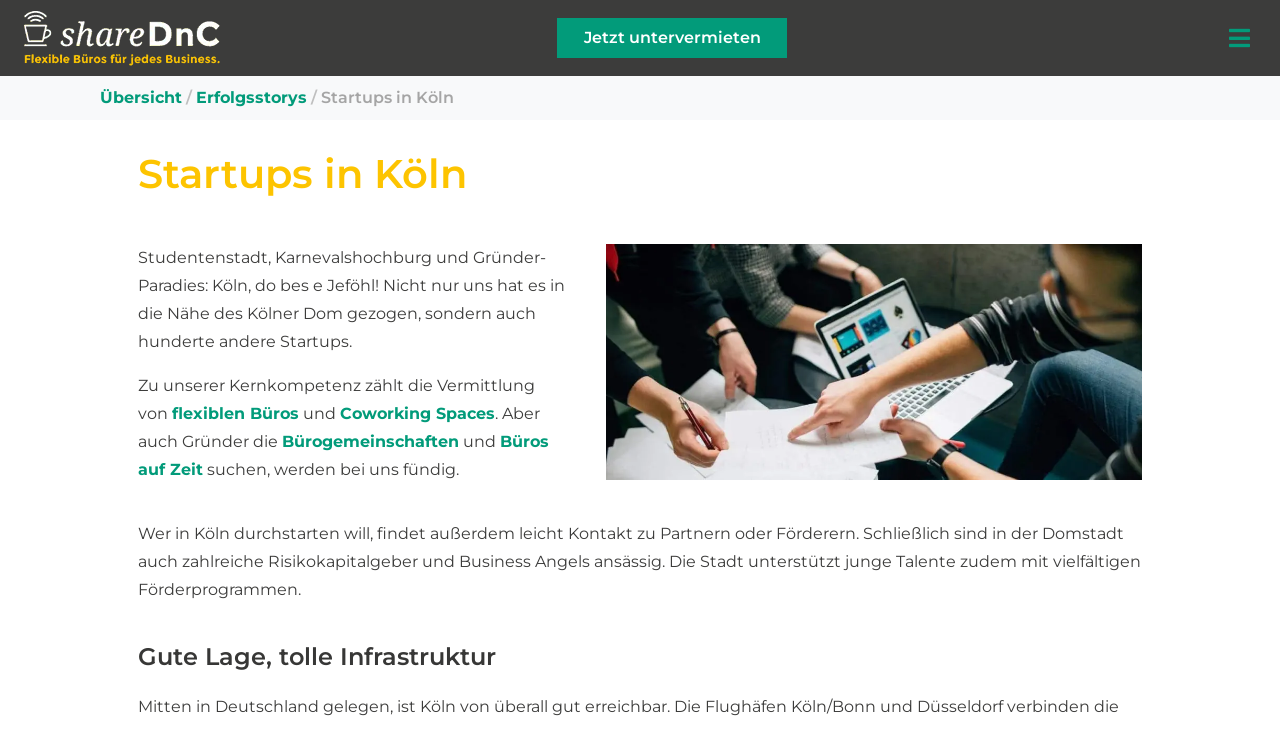

--- FILE ---
content_type: text/html; charset=UTF-8
request_url: https://www.sharednc.com/de/magazin/erfolgsstorys/startups-koeln
body_size: 45916
content:
<!DOCTYPE html><html lang="de"><head >  <meta charset="UTF-8"/><meta name="viewport" content="width=device-width, initial-scale=1"/><meta name='robots' content='index, follow, max-image-preview:large, max-snippet:-1, max-video-preview:-1'/><style>img:is([sizes="auto" i], [sizes^="auto," i]){contain-intrinsic-size:3000px 1500px}</style><title>Warum ein Startup in Köln gründen? Deise Gründer habens gemacht!</title><meta name="description" content="Köln: Studentenstadt, Karnevalshochburg und Gründer-Paradies - Hier stellen wir euch hier eine Auswahl von coolen Start-Ups aus Köln vor."/><link rel="canonical" href="https://www.sharednc.com/de/magazin/erfolgsstorys/startups-koeln"/><meta property="og:locale" content="de_DE"/><meta property="og:type" content="article"/><meta property="og:title" content="Wir präsentieren StartUps, Gründer und Unternehmen aus Köln. - shareDnC"/><meta property="og:description" content="Köln: Studentenstadt, Karnevalshochburg und Gründer-Paradies - Hier stellen wir euch hier eine Auswahl von coolen Start-Ups aus Köln vor."/><meta property="og:url" content="https://www.sharednc.com/de/magazin/erfolgsstorys/startups-koeln"/><meta property="og:site_name" content="shareDnC"/><meta property="article:publisher" content="https://www.facebook.com/sharednc/"/><meta property="article:published_time" content="2020-01-07T12:47:16+00:00"/><meta property="article:modified_time" content="2025-07-07T17:55:51+00:00"/><meta property="og:image" content="https://www.sharednc.com/de/magazin/wp-content/uploads/2019/06/stefan-stefancik-257625.jpg"/><meta property="og:image:width" content="1200"/><meta property="og:image:height" content="529"/><meta property="og:image:type" content="image/jpeg"/><meta name="author" content="Florian Lang"/><meta name="twitter:card" content="summary_large_image"/><meta name="twitter:title" content="Startups in Köln"/><meta name="twitter:creator" content="@sharednc"/><meta name="twitter:site" content="@sharednc"/><meta name="twitter:label1" content="Written by"/><meta name="twitter:data1" content="Florian Lang"/><meta name="twitter:label2" content="Est. reading time"/><meta name="twitter:data2" content="11 Minuten"/> <script type="application/ld+json" class="yoast-schema-graph">{"@context":"https://schema.org","@graph":[{"@type":"Article","@id":"https://www.sharednc.com/de/magazin/erfolgsstorys/startups-koeln#article","isPartOf":{"@id":"https://www.sharednc.com/de/magazin/erfolgsstorys/startups-koeln"},"author":{"name":"Florian Lang","@id":"https://www.sharednc.com/de/magazin/#/schema/person/7c0ee809a68abb2402c7ad76eb9b9478"},"headline":"Startups in Köln","datePublished":"2020-01-07T12:47:16+00:00","dateModified":"2025-07-07T17:55:51+00:00","mainEntityOfPage":{"@id":"https://www.sharednc.com/de/magazin/erfolgsstorys/startups-koeln"},"wordCount":2287,"publisher":{"@id":"https://www.sharednc.com/de/magazin/#organization"},"image":{"@id":"https://www.sharednc.com/de/magazin/erfolgsstorys/startups-koeln#primaryimage"},"thumbnailUrl":"https://www.sharednc.com/de/magazin/wp-content/uploads/2019/06/stefan-stefancik-257625.jpg","keywords":["gründer","shareDnC","Startups","Unternehmer"],"articleSection":["Erfolgsstorys"],"inLanguage":"de"},{"@type":"WebPage","@id":"https://www.sharednc.com/de/magazin/erfolgsstorys/startups-koeln","url":"https://www.sharednc.com/de/magazin/erfolgsstorys/startups-koeln","name":"Warum ein Startup in Köln gründen? Deise Gründer habens gemacht!","isPartOf":{"@id":"https://www.sharednc.com/de/magazin/#website"},"primaryImageOfPage":{"@id":"https://www.sharednc.com/de/magazin/erfolgsstorys/startups-koeln#primaryimage"},"image":{"@id":"https://www.sharednc.com/de/magazin/erfolgsstorys/startups-koeln#primaryimage"},"thumbnailUrl":"https://www.sharednc.com/de/magazin/wp-content/uploads/2019/06/stefan-stefancik-257625.jpg","datePublished":"2020-01-07T12:47:16+00:00","dateModified":"2025-07-07T17:55:51+00:00","description":"Köln: Studentenstadt, Karnevalshochburg und Gründer-Paradies - Hier stellen wir euch hier eine Auswahl von coolen Start-Ups aus Köln vor.","breadcrumb":{"@id":"https://www.sharednc.com/de/magazin/erfolgsstorys/startups-koeln#breadcrumb"},"inLanguage":"de","potentialAction":[{"@type":"ReadAction","target":["https://www.sharednc.com/de/magazin/erfolgsstorys/startups-koeln"]}]},{"@type":"ImageObject","inLanguage":"de","@id":"https://www.sharednc.com/de/magazin/erfolgsstorys/startups-koeln#primaryimage","url":"https://www.sharednc.com/de/magazin/wp-content/uploads/2019/06/stefan-stefancik-257625.jpg","contentUrl":"https://www.sharednc.com/de/magazin/wp-content/uploads/2019/06/stefan-stefancik-257625.jpg","width":1200,"height":529},{"@type":"BreadcrumbList","@id":"https://www.sharednc.com/de/magazin/erfolgsstorys/startups-koeln#breadcrumb","itemListElement":[{"@type":"ListItem","position":1,"name":"Übersicht","item":"https://www.sharednc.com/de/magazin/"},{"@type":"ListItem","position":2,"name":"Erfolgsstorys","item":"https://www.sharednc.com/de/magazin/category/erfolgsstorys"},{"@type":"ListItem","position":3,"name":"Startups in Köln"}]},{"@type":"WebSite","@id":"https://www.sharednc.com/de/magazin/#website","url":"https://www.sharednc.com/de/magazin/","name":"shareDnC","description":"Blog","publisher":{"@id":"https://www.sharednc.com/de/magazin/#organization"},"potentialAction":[{"@type":"SearchAction","target":{"@type":"EntryPoint","urlTemplate":"https://www.sharednc.com/de/magazin/?s={search_term_string}"},"query-input":{"@type":"PropertyValueSpecification","valueRequired":true,"valueName":"search_term_string"}}],"inLanguage":"de"},{"@type":"Organization","@id":"https://www.sharednc.com/de/magazin/#organization","name":"ShareDnC","url":"https://www.sharednc.com/de/magazin/","logo":{"@type":"ImageObject","inLanguage":"de","@id":"https://www.sharednc.com/de/magazin/#/schema/logo/image/","url":"https://www.sharednc.com/de/magazin/wp-content/uploads/2025/05/logo-schwarz.png","contentUrl":"https://www.sharednc.com/de/magazin/wp-content/uploads/2025/05/logo-schwarz.png","width":400,"height":200,"caption":"ShareDnC"},"image":{"@id":"https://www.sharednc.com/de/magazin/#/schema/logo/image/"},"sameAs":["https://www.facebook.com/sharednc/","https://x.com/sharednc","https://www.linkedin.com/company/sharednc-gmbh/","https://www.instagram.com/sharednc_com/"]},{"@type":"Person","@id":"https://www.sharednc.com/de/magazin/#/schema/person/7c0ee809a68abb2402c7ad76eb9b9478","name":"Florian Lang","image":{"@type":"ImageObject","inLanguage":"de","@id":"https://www.sharednc.com/de/magazin/#/schema/person/image/","url":"https://www.sharednc.com/de/magazin/wp-content/uploads/2025/05/1684145081734-1-150x150.jpeg","contentUrl":"https://www.sharednc.com/de/magazin/wp-content/uploads/2025/05/1684145081734-1-150x150.jpeg","caption":"Florian Lang"},"description":"Florian Lang ist Geschäftsführer der shareDnC GmbH, Deutschlands führender Plattform für flexible Büros, Coworking Spaces und Shared Offices. Mit langjähriger Erfahrung in der Immobilienbranche und fundierter Expertise in der Entwicklung digitaler Geschäftsmodelle treibt er die Digitalisierung und Flexibilisierung von Büroflächen in Deutschland maßgeblich voran.","sameAs":["http://sharednc.com","https://www.linkedin.com/in/florianlang85/"],"honorificPrefix":"MR","gender":"male","knowsLanguage":["German","English"],"jobTitle":"Geschäftsführer","worksFor":"Florian Lang","url":"https://www.sharednc.com/de/magazin/author/florian"}]}</script> <link rel='dns-prefetch' href='//www.googletagmanager.com'/><link rel="alternate" type="application/rss+xml" title="shareDnC &raquo; Feed" href="https://www.sharednc.com/de/magazin/feed"/><link rel="alternate" type="application/rss+xml" title="shareDnC &raquo; Kommentar-Feed" href="https://www.sharednc.com/de/magazin/comments/feed"/><link rel="alternate" type="application/rss+xml" title="shareDnC &raquo; Startups in Köln Kommentar-Feed" href="https://www.sharednc.com/de/magazin/erfolgsstorys/startups-koeln/feed"/><style id='classic-theme-styles-inline-css'>.wp-block-button__link{color:#fff;background-color:#32373c;border-radius:9999px;box-shadow:none;text-decoration:none;padding:calc(.667em + 2px) calc(1.333em + 2px);font-size:1.125em}.wp-block-file__button{background:#32373c;color:#fff;text-decoration:none}</style><style id='global-styles-inline-css'>:root{--wp--preset--aspect-ratio--square:1;--wp--preset--aspect-ratio--4-3:4/3;--wp--preset--aspect-ratio--3-4:3/4;--wp--preset--aspect-ratio--3-2:3/2;--wp--preset--aspect-ratio--2-3:2/3;--wp--preset--aspect-ratio--16-9:16/9;--wp--preset--aspect-ratio--9-16:9/16;--wp--preset--color--black:#000000;--wp--preset--color--cyan-bluish-gray:#abb8c3;--wp--preset--color--white:#ffffff;--wp--preset--color--pale-pink:#f78da7;--wp--preset--color--vivid-red:#cf2e2e;--wp--preset--color--luminous-vivid-orange:#ff6900;--wp--preset--color--luminous-vivid-amber:#fcb900;--wp--preset--color--light-green-cyan:#7bdcb5;--wp--preset--color--vivid-green-cyan:#00d084;--wp--preset--color--pale-cyan-blue:#8ed1fc;--wp--preset--color--vivid-cyan-blue:#0693e3;--wp--preset--color--vivid-purple:#9b51e0;--wp--preset--gradient--vivid-cyan-blue-to-vivid-purple:linear-gradient(135deg,rgba(6,147,227,1) 0%,rgb(155,81,224) 100%);--wp--preset--gradient--light-green-cyan-to-vivid-green-cyan:linear-gradient(135deg,rgb(122,220,180) 0%,rgb(0,208,130) 100%);--wp--preset--gradient--luminous-vivid-amber-to-luminous-vivid-orange:linear-gradient(135deg,rgba(252,185,0,1) 0%,rgba(255,105,0,1) 100%);--wp--preset--gradient--luminous-vivid-orange-to-vivid-red:linear-gradient(135deg,rgba(255,105,0,1) 0%,rgb(207,46,46) 100%);--wp--preset--gradient--very-light-gray-to-cyan-bluish-gray:linear-gradient(135deg,rgb(238,238,238) 0%,rgb(169,184,195) 100%);--wp--preset--gradient--cool-to-warm-spectrum:linear-gradient(135deg,rgb(74,234,220) 0%,rgb(151,120,209) 20%,rgb(207,42,186) 40%,rgb(238,44,130) 60%,rgb(251,105,98) 80%,rgb(254,248,76) 100%);--wp--preset--gradient--blush-light-purple:linear-gradient(135deg,rgb(255,206,236) 0%,rgb(152,150,240) 100%);--wp--preset--gradient--blush-bordeaux:linear-gradient(135deg,rgb(254,205,165) 0%,rgb(254,45,45) 50%,rgb(107,0,62) 100%);--wp--preset--gradient--luminous-dusk:linear-gradient(135deg,rgb(255,203,112) 0%,rgb(199,81,192) 50%,rgb(65,88,208) 100%);--wp--preset--gradient--pale-ocean:linear-gradient(135deg,rgb(255,245,203) 0%,rgb(182,227,212) 50%,rgb(51,167,181) 100%);--wp--preset--gradient--electric-grass:linear-gradient(135deg,rgb(202,248,128) 0%,rgb(113,206,126) 100%);--wp--preset--gradient--midnight:linear-gradient(135deg,rgb(2,3,129) 0%,rgb(40,116,252) 100%);--wp--preset--font-size--small:13px;--wp--preset--font-size--medium:20px;--wp--preset--font-size--large:36px;--wp--preset--font-size--x-large:42px;--wp--preset--spacing--20:0.44rem;--wp--preset--spacing--30:0.67rem;--wp--preset--spacing--40:1rem;--wp--preset--spacing--50:1.5rem;--wp--preset--spacing--60:2.25rem;--wp--preset--spacing--70:3.38rem;--wp--preset--spacing--80:5.06rem;--wp--preset--shadow--natural:6px 6px 9px rgba(0, 0, 0, 0.2);--wp--preset--shadow--deep:12px 12px 50px rgba(0, 0, 0, 0.4);--wp--preset--shadow--sharp:6px 6px 0px rgba(0, 0, 0, 0.2);--wp--preset--shadow--outlined:6px 6px 0px -3px rgba(255, 255, 255, 1), 6px 6px rgba(0, 0, 0, 1);--wp--preset--shadow--crisp:6px 6px 0px rgba(0, 0, 0, 1);}:where(.is-layout-flex){gap:0.5em;}:where(.is-layout-grid){gap:0.5em;}body .is-layout-flex{display:flex;}.is-layout-flex{flex-wrap:wrap;align-items:center;}.is-layout-flex > :is(*, div){margin:0;}body .is-layout-grid{display:grid;}.is-layout-grid > :is(*, div){margin:0;}:where(.wp-block-columns.is-layout-flex){gap:2em;}:where(.wp-block-columns.is-layout-grid){gap:2em;}:where(.wp-block-post-template.is-layout-flex){gap:1.25em;}:where(.wp-block-post-template.is-layout-grid){gap:1.25em;}.has-black-color{color:var(--wp--preset--color--black) !important;}.has-cyan-bluish-gray-color{color:var(--wp--preset--color--cyan-bluish-gray) !important;}.has-white-color{color:var(--wp--preset--color--white) !important;}.has-pale-pink-color{color:var(--wp--preset--color--pale-pink) !important;}.has-vivid-red-color{color:var(--wp--preset--color--vivid-red) !important;}.has-luminous-vivid-orange-color{color:var(--wp--preset--color--luminous-vivid-orange) !important;}.has-luminous-vivid-amber-color{color:var(--wp--preset--color--luminous-vivid-amber) !important;}.has-light-green-cyan-color{color:var(--wp--preset--color--light-green-cyan) !important;}.has-vivid-green-cyan-color{color:var(--wp--preset--color--vivid-green-cyan) !important;}.has-pale-cyan-blue-color{color:var(--wp--preset--color--pale-cyan-blue) !important;}.has-vivid-cyan-blue-color{color:var(--wp--preset--color--vivid-cyan-blue) !important;}.has-vivid-purple-color{color:var(--wp--preset--color--vivid-purple) !important;}.has-black-background-color{background-color:var(--wp--preset--color--black) !important;}.has-cyan-bluish-gray-background-color{background-color:var(--wp--preset--color--cyan-bluish-gray) !important;}.has-white-background-color{background-color:var(--wp--preset--color--white) !important;}.has-pale-pink-background-color{background-color:var(--wp--preset--color--pale-pink) !important;}.has-vivid-red-background-color{background-color:var(--wp--preset--color--vivid-red) !important;}.has-luminous-vivid-orange-background-color{background-color:var(--wp--preset--color--luminous-vivid-orange) !important;}.has-luminous-vivid-amber-background-color{background-color:var(--wp--preset--color--luminous-vivid-amber) !important;}.has-light-green-cyan-background-color{background-color:var(--wp--preset--color--light-green-cyan) !important;}.has-vivid-green-cyan-background-color{background-color:var(--wp--preset--color--vivid-green-cyan) !important;}.has-pale-cyan-blue-background-color{background-color:var(--wp--preset--color--pale-cyan-blue) !important;}.has-vivid-cyan-blue-background-color{background-color:var(--wp--preset--color--vivid-cyan-blue) !important;}.has-vivid-purple-background-color{background-color:var(--wp--preset--color--vivid-purple) !important;}.has-black-border-color{border-color:var(--wp--preset--color--black) !important;}.has-cyan-bluish-gray-border-color{border-color:var(--wp--preset--color--cyan-bluish-gray) !important;}.has-white-border-color{border-color:var(--wp--preset--color--white) !important;}.has-pale-pink-border-color{border-color:var(--wp--preset--color--pale-pink) !important;}.has-vivid-red-border-color{border-color:var(--wp--preset--color--vivid-red) !important;}.has-luminous-vivid-orange-border-color{border-color:var(--wp--preset--color--luminous-vivid-orange) !important;}.has-luminous-vivid-amber-border-color{border-color:var(--wp--preset--color--luminous-vivid-amber) !important;}.has-light-green-cyan-border-color{border-color:var(--wp--preset--color--light-green-cyan) !important;}.has-vivid-green-cyan-border-color{border-color:var(--wp--preset--color--vivid-green-cyan) !important;}.has-pale-cyan-blue-border-color{border-color:var(--wp--preset--color--pale-cyan-blue) !important;}.has-vivid-cyan-blue-border-color{border-color:var(--wp--preset--color--vivid-cyan-blue) !important;}.has-vivid-purple-border-color{border-color:var(--wp--preset--color--vivid-purple) !important;}.has-vivid-cyan-blue-to-vivid-purple-gradient-background{background:var(--wp--preset--gradient--vivid-cyan-blue-to-vivid-purple) !important;}.has-light-green-cyan-to-vivid-green-cyan-gradient-background{background:var(--wp--preset--gradient--light-green-cyan-to-vivid-green-cyan) !important;}.has-luminous-vivid-amber-to-luminous-vivid-orange-gradient-background{background:var(--wp--preset--gradient--luminous-vivid-amber-to-luminous-vivid-orange) !important;}.has-luminous-vivid-orange-to-vivid-red-gradient-background{background:var(--wp--preset--gradient--luminous-vivid-orange-to-vivid-red) !important;}.has-very-light-gray-to-cyan-bluish-gray-gradient-background{background:var(--wp--preset--gradient--very-light-gray-to-cyan-bluish-gray) !important;}.has-cool-to-warm-spectrum-gradient-background{background:var(--wp--preset--gradient--cool-to-warm-spectrum) !important;}.has-blush-light-purple-gradient-background{background:var(--wp--preset--gradient--blush-light-purple) !important;}.has-blush-bordeaux-gradient-background{background:var(--wp--preset--gradient--blush-bordeaux) !important;}.has-luminous-dusk-gradient-background{background:var(--wp--preset--gradient--luminous-dusk) !important;}.has-pale-ocean-gradient-background{background:var(--wp--preset--gradient--pale-ocean) !important;}.has-electric-grass-gradient-background{background:var(--wp--preset--gradient--electric-grass) !important;}.has-midnight-gradient-background{background:var(--wp--preset--gradient--midnight) !important;}.has-small-font-size{font-size:var(--wp--preset--font-size--small) !important;}.has-medium-font-size{font-size:var(--wp--preset--font-size--medium) !important;}.has-large-font-size{font-size:var(--wp--preset--font-size--large) !important;}.has-x-large-font-size{font-size:var(--wp--preset--font-size--x-large) !important;}:where(.wp-block-post-template.is-layout-flex){gap:1.25em;}:where(.wp-block-post-template.is-layout-grid){gap:1.25em;}:where(.wp-block-columns.is-layout-flex){gap:2em;}:where(.wp-block-columns.is-layout-grid){gap:2em;}:root :where(.wp-block-pullquote){font-size:1.5em;line-height:1.6;}</style>
<link rel="stylesheet" type="text/css" href="//www.sharednc.com/de/magazin/wp-content/cache/wpfc-minified/kbokxrfr/a0h9v.css" media="all"/><link rel='stylesheet' id='elementor-post-4868-css' href='https://www.sharednc.com/de/magazin/wp-content/uploads/elementor/css/post-4868.css?ver=1751549638' type='text/css' media='all'/>
<link rel="stylesheet" type="text/css" href="//www.sharednc.com/de/magazin/wp-content/cache/wpfc-minified/jlvbrwng/9uflq.css" media="all"/><link rel='stylesheet' id='elementor-post-3308-css' href='https://www.sharednc.com/de/magazin/wp-content/uploads/elementor/css/post-3308.css?ver=1751639542' type='text/css' media='all'/><link rel='stylesheet' id='elementor-post-4627-css' href='https://www.sharednc.com/de/magazin/wp-content/uploads/elementor/css/post-4627.css?ver=1751549638' type='text/css' media='all'/><link rel='stylesheet' id='elementor-post-3027-css' href='https://www.sharednc.com/de/magazin/wp-content/uploads/elementor/css/post-3027.css?ver=1751549639' type='text/css' media='all'/>
<link rel="stylesheet" type="text/css" href="//www.sharednc.com/de/magazin/wp-content/cache/wpfc-minified/fsssz66x/9ua4e.css" media="all"/><style id='rocket-lazyload-inline-css'>.rll-youtube-player{position:relative;padding-bottom:56.23%;height:0;overflow:hidden;max-width:100%;}.rll-youtube-player:focus-within{outline:2px solid currentColor;outline-offset:5px;}.rll-youtube-player iframe{position:absolute;top:0;left:0;width:100%;height:100%;z-index:100;background:0 0}.rll-youtube-player img{bottom:0;display:block;left:0;margin:auto;max-width:100%;width:100%;position:absolute;right:0;top:0;border:none;height:auto;-webkit-transition:.4s all;-moz-transition:.4s all;transition:.4s all}.rll-youtube-player img:hover{-webkit-filter:brightness(75%)}.rll-youtube-player .play{height:100%;width:100%;left:0;top:0;position:absolute;background:url(https://www.sharednc.com/de/magazin/wp-content/plugins/rocket-lazy-load/assets/img/youtube.png) no-repeat center;background-color:transparent !important;cursor:pointer;border:none;}</style>
<link rel="stylesheet" type="text/css" href="//www.sharednc.com/de/magazin/wp-content/cache/wpfc-minified/lkaccfcf/9ua4w.css" media="all"/>           <script data-wpfc-render="false">(function(){let events=["mousemove", "wheel", "scroll", "touchstart", "touchmove"];let fired=false;events.forEach(function(event){window.addEventListener(event, function(){if(fired===false){fired=true;setTimeout(function(){ (function(d,s){var f=d.getElementsByTagName(s)[0];j=d.createElement(s);j.setAttribute('type', 'text/javascript');j.setAttribute('src', 'https://www.googletagmanager.com/gtag/js?id=G-T869D9NC38');j.setAttribute('id', 'google_gtagjs-js');f.parentNode.insertBefore(j,f);})(document,'script'); }, 100);}},{once: true});});})();</script>  <link rel="https://api.w.org/" href="https://www.sharednc.com/de/magazin/wp-json/"/><link rel="alternate" title="JSON" type="application/json" href="https://www.sharednc.com/de/magazin/wp-json/wp/v2/posts/3308"/><link rel="EditURI" type="application/rsd+xml" title="RSD" href="https://www.sharednc.com/de/magazin/xmlrpc.php?rsd"/><meta name="generator" content="WordPress 6.8.1"/><link rel='shortlink' href='https://www.sharednc.com/de/magazin/?p=3308'/><link rel="alternate" title="oEmbed (JSON)" type="application/json+oembed" href="https://www.sharednc.com/de/magazin/wp-json/oembed/1.0/embed?url=https%3A%2F%2Fwww.sharednc.com%2Fde%2Fmagazin%2Ferfolgsstorys%2Fstartups-koeln"/><link rel="alternate" title="oEmbed (XML)" type="text/xml+oembed" href="https://www.sharednc.com/de/magazin/wp-json/oembed/1.0/embed?url=https%3A%2F%2Fwww.sharednc.com%2Fde%2Fmagazin%2Ferfolgsstorys%2Fstartups-koeln&#038;format=xml"/><style>.ae_data .elementor-editor-element-setting{display:none !important;}</style><meta name="generator" content="Site Kit by Google 1.156.0"/><meta name="follow.[base64]" content="d0T3B6TNYWxkHTSyflhL"/><meta name="google-site-verification" content="3pMeO_6paEWhCJT1mqVQiGdZcRdSRFiSmOqGw12M26c"><meta name="generator" content="Elementor 3.30.0; features: additional_custom_breakpoints; settings: css_print_method-external, google_font-enabled, font_display-auto"><style>.e-con.e-parent:nth-of-type(n+4):not(.e-lazyloaded):not(.e-no-lazyload),
.e-con.e-parent:nth-of-type(n+4):not(.e-lazyloaded):not(.e-no-lazyload) *{background-image:none !important;}
@media screen and (max-height: 1024px) {
.e-con.e-parent:nth-of-type(n+3):not(.e-lazyloaded):not(.e-no-lazyload),
.e-con.e-parent:nth-of-type(n+3):not(.e-lazyloaded):not(.e-no-lazyload) *{background-image:none !important;}
}
@media screen and (max-height: 640px) {
.e-con.e-parent:nth-of-type(n+2):not(.e-lazyloaded):not(.e-no-lazyload),
.e-con.e-parent:nth-of-type(n+2):not(.e-lazyloaded):not(.e-no-lazyload) *{background-image:none !important;}
}</style><noscript><style>.lazyload[data-src]{display:none !important;}</style></noscript><style>.lazyload{background-image:none !important;}.lazyload:before{background-image:none !important;}</style><link rel="pingback" href="https://www.sharednc.com/de/magazin/xmlrpc.php"><link rel="icon" href="https://www.sharednc.com/de/magazin/wp-content/uploads/2025/04/cropped-mstile-310x310-1-32x32.png" sizes="32x32"/><link rel="icon" href="https://www.sharednc.com/de/magazin/wp-content/uploads/2025/04/cropped-mstile-310x310-1-192x192.png" sizes="192x192"/><link rel="apple-touch-icon" href="https://www.sharednc.com/de/magazin/wp-content/uploads/2025/04/cropped-mstile-310x310-1-180x180.png"/><meta name="msapplication-TileImage" content="https://www.sharednc.com/de/magazin/wp-content/uploads/2025/04/cropped-mstile-310x310-1-270x270.png"/><style id="wp-custom-css">.link-footer a{color:#ffffff !important;}
#stickymobilebutton{
display:none;}
a:link{font-weight:bold;}
.link-header a{color:#373736 !important;}
.link-header a:hover{color:#fdc400 !important;}
@media(max-width:629px){
#wtr-slider{display:none;}
}
body.page #sidebar{display:none;}
.container-fluid{max-width:954px;}
@media screen and (max-width:600px){
#wtr-progress{visibility:hidden;clear:both;float:left;margin:10px auto 5px 20px;width:28%;display:none;}
}
.jupiterx-post-more-link.btn.btn-outline-secondary{display:none;}
.jupiterx-post-tags-row{display:none;}
.jet-smart-tiles__box-content{background-color:rgba(0,0,0,0.57);padding-right:6px;padding-bottom:2px;padding-left:6px;padding-top:2px;}
.elementor-heading-title-elementor-size-default{text-align:center;color:#fdc400}
.jupiterx-site{padding-top:81px;}</style><style></style><noscript><style id="rocket-lazyload-nojs-css">.rll-youtube-player, [data-lazy-src]{display:none !important;}</style></noscript><link rel="dns-prefetch" href="//cdn.dynamicyield.com"/><link rel="dns-prefetch" href="//st.dynamicyield.com"/><link rel="dns-prefetch" href="//rcom.dynamicyield.com"/>
<script data-wpfc-render="false">var Wpfcll={s:[],osl:0,scroll:false,i:function(){Wpfcll.ss();window.addEventListener('load',function(){let observer=new MutationObserver(mutationRecords=>{Wpfcll.osl=Wpfcll.s.length;Wpfcll.ss();if(Wpfcll.s.length > Wpfcll.osl){Wpfcll.ls(false);}});observer.observe(document.getElementsByTagName("html")[0],{childList:true,attributes:true,subtree:true,attributeFilter:["src"],attributeOldValue:false,characterDataOldValue:false});Wpfcll.ls(true);});window.addEventListener('scroll',function(){Wpfcll.scroll=true;Wpfcll.ls(false);});window.addEventListener('resize',function(){Wpfcll.scroll=true;Wpfcll.ls(false);});window.addEventListener('click',function(){Wpfcll.scroll=true;Wpfcll.ls(false);});},c:function(e,pageload){var w=document.documentElement.clientHeight || body.clientHeight;var n=0;if(pageload){n=0;}else{n=(w > 800) ? 800:200;n=Wpfcll.scroll ? 800:n;}var er=e.getBoundingClientRect();var t=0;var p=e.parentNode ? e.parentNode:false;if(typeof p.getBoundingClientRect=="undefined"){var pr=false;}else{var pr=p.getBoundingClientRect();}if(er.x==0 && er.y==0){for(var i=0;i < 10;i++){if(p){if(pr.x==0 && pr.y==0){if(p.parentNode){p=p.parentNode;}if(typeof p.getBoundingClientRect=="undefined"){pr=false;}else{pr=p.getBoundingClientRect();}}else{t=pr.top;break;}}};}else{t=er.top;}if(w - t+n > 0){return true;}return false;},r:function(e,pageload){var s=this;var oc,ot;try{oc=e.getAttribute("data-wpfc-original-src");ot=e.getAttribute("data-wpfc-original-srcset");originalsizes=e.getAttribute("data-wpfc-original-sizes");if(s.c(e,pageload)){if(oc || ot){if(e.tagName=="DIV" || e.tagName=="A" || e.tagName=="SPAN"){e.style.backgroundImage="url("+oc+")";e.removeAttribute("data-wpfc-original-src");e.removeAttribute("data-wpfc-original-srcset");e.removeAttribute("onload");}else{if(oc){e.setAttribute('src',oc);}if(ot){e.setAttribute('srcset',ot);}if(originalsizes){e.setAttribute('sizes',originalsizes);}if(e.getAttribute("alt") && e.getAttribute("alt")=="blank"){e.removeAttribute("alt");}e.removeAttribute("data-wpfc-original-src");e.removeAttribute("data-wpfc-original-srcset");e.removeAttribute("data-wpfc-original-sizes");e.removeAttribute("onload");if(e.tagName=="IFRAME"){var y="https://www.youtube.com/embed/";if(navigator.userAgent.match(/\sEdge?\/\d/i)){e.setAttribute('src',e.getAttribute("src").replace(/.+\/templates\/youtube\.html\#/,y));}e.onload=function(){if(typeof window.jQuery !="undefined"){if(jQuery.fn.fitVids){jQuery(e).parent().fitVids({customSelector:"iframe[src]"});}}var s=e.getAttribute("src").match(/templates\/youtube\.html\#(.+)/);if(s){try{var i=e.contentDocument || e.contentWindow;if(i.location.href=="about:blank"){e.setAttribute('src',y+s[1]);}}catch(err){e.setAttribute('src',y+s[1]);}}}}}}else{if(e.tagName=="NOSCRIPT"){if(typeof window.jQuery !="undefined"){if(jQuery(e).attr("data-type")=="wpfc"){e.removeAttribute("data-type");jQuery(e).after(jQuery(e).text());}}}}}}catch(error){console.log(error);console.log("==>",e);}},ss:function(){var i=Array.prototype.slice.call(document.getElementsByTagName("img"));var f=Array.prototype.slice.call(document.getElementsByTagName("iframe"));var d=Array.prototype.slice.call(document.getElementsByTagName("div"));var a=Array.prototype.slice.call(document.getElementsByTagName("a"));var s=Array.prototype.slice.call(document.getElementsByTagName("span"));var n=Array.prototype.slice.call(document.getElementsByTagName("noscript"));this.s=i.concat(f).concat(d).concat(a).concat(s).concat(n);},ls:function(pageload){var s=this;[].forEach.call(s.s,function(e,index){s.r(e,pageload);});}};document.addEventListener('DOMContentLoaded',function(){wpfci();});function wpfci(){Wpfcll.i();}</script>
</head><body class="wp-singular post-template-default single single-post postid-3308 single-format-standard wp-theme-jupiterx no-js has-navmenu has-megamenu sfsi_actvite_theme_thin elementor-default elementor-kit-4868 elementor-page elementor-page-3308 jupiterx-post-template-1 jupiterx-header-fixed" itemscope="itemscope" itemtype="http://schema.org/WebPage"> <noscript><iframe onload="Wpfcll.r(this,true);" data-wpfc-original-src="https://www.googletagmanager.com/ns.html?id=GTM-NCS886D"
height="0" width="0" style="display:none;visibility:hidden"></iframe></noscript> <a class="jupiterx-a11y jupiterx-a11y-skip-navigation-link" href="#jupiterx-main">Skip to content</a><div class="jupiterx-site"><header class="jupiterx-header jupiterx-header-custom" data-jupiterx-settings="{&quot;breakpoint&quot;:&quot;767.98&quot;,&quot;template&quot;:&quot;11&quot;,&quot;behavior&quot;:&quot;fixed&quot;,&quot;position&quot;:&quot;top&quot;}" role="banner" itemscope="itemscope" itemtype="http://schema.org/WPHeader"><header data-elementor-type="header" data-elementor-id="4627" class="elementor elementor-4627 elementor-location-header" data-elementor-post-type="elementor_library"><section class="elementor-section elementor-top-section elementor-element elementor-element-7c57677a elementor-section-stretched elementor-section-full_width elementor-hidden-tablet elementor-hidden-mobile progressbar elementor-section-content-middle elementor-section-height-default elementor-section-height-default" data-id="7c57677a" data-element_type="section" id="progressbar" data-settings="{&quot;stretch_section&quot;:&quot;section-stretched&quot;,&quot;jet_parallax_layout_list&quot;:[{&quot;jet_parallax_layout_image&quot;:{&quot;url&quot;:&quot;&quot;,&quot;id&quot;:&quot;&quot;,&quot;size&quot;:&quot;&quot;},&quot;_id&quot;:&quot;c867970&quot;,&quot;jet_parallax_layout_speed&quot;:{&quot;unit&quot;:&quot;%&quot;,&quot;size&quot;:47,&quot;sizes&quot;:[]},&quot;jet_parallax_layout_image_tablet&quot;:{&quot;url&quot;:&quot;&quot;,&quot;id&quot;:&quot;&quot;,&quot;size&quot;:&quot;&quot;},&quot;jet_parallax_layout_image_mobile&quot;:{&quot;url&quot;:&quot;&quot;,&quot;id&quot;:&quot;&quot;,&quot;size&quot;:&quot;&quot;},&quot;jet_parallax_layout_type&quot;:&quot;scroll&quot;,&quot;jet_parallax_layout_direction&quot;:null,&quot;jet_parallax_layout_fx_direction&quot;:null,&quot;jet_parallax_layout_z_index&quot;:&quot;&quot;,&quot;jet_parallax_layout_bg_x&quot;:50,&quot;jet_parallax_layout_bg_x_tablet&quot;:&quot;&quot;,&quot;jet_parallax_layout_bg_x_mobile&quot;:&quot;&quot;,&quot;jet_parallax_layout_bg_y&quot;:50,&quot;jet_parallax_layout_bg_y_tablet&quot;:&quot;&quot;,&quot;jet_parallax_layout_bg_y_mobile&quot;:&quot;&quot;,&quot;jet_parallax_layout_bg_size&quot;:&quot;auto&quot;,&quot;jet_parallax_layout_bg_size_tablet&quot;:&quot;&quot;,&quot;jet_parallax_layout_bg_size_mobile&quot;:&quot;&quot;,&quot;jet_parallax_layout_animation_prop&quot;:&quot;transform&quot;,&quot;jet_parallax_layout_on&quot;:[&quot;desktop&quot;,&quot;tablet&quot;]}],&quot;background_background&quot;:&quot;classic&quot;}"><div class="elementor-container elementor-column-gap-default"><div class="elementor-column elementor-col-25 elementor-top-column elementor-element elementor-element-5056491b" data-id="5056491b" data-element_type="column"><div class="elementor-widget-wrap"></div></div><div class="elementor-column elementor-col-25 elementor-top-column elementor-element elementor-element-68b8dbfe" data-id="68b8dbfe" data-element_type="column"><div class="elementor-widget-wrap elementor-element-populated"><div class="elementor-element elementor-element-57cb5e8f elementor-widget elementor-widget-image" data-id="57cb5e8f" data-element_type="widget" data-widget_type="image.default"><div class="elementor-widget-container"> <a href="https://www.sharednc.com/"> <img width="200" height="56" src="data:image/svg+xml,%3Csvg%20xmlns='http://www.w3.org/2000/svg'%20viewBox='0%200%20200%2056'%3E%3C/svg%3E" class="attachment-medium size-medium wp-image-35" alt="" data-lazy-src="https://www.sharednc.com/de/magazin/wp-content/uploads/2019/06/logo_claim_white3.png.webp"/><noscript><picture><source srcset="https://www.sharednc.com/de/magazin/wp-content/uploads/2019/06/logo_claim_white3.webp " type="image/webp"><img onload="Wpfcll.r(this,true);" src="https://www.sharednc.com/de/magazin/wp-content/plugins/wp-fastest-cache-premium/pro/images/blank.gif" data-wpfc-original-src="https://www.sharednc.com/de/magazin/wp-content/uploads/2019/06/logo_claim_white3.png.webp" height="56" width="200" class="attachment-medium size-medium wp-image-35 sp-no-webp" alt="blank"> </picture></noscript> </a></div></div></div></div><div class="elementor-column elementor-col-25 elementor-top-column elementor-element elementor-element-1d51222a" data-id="1d51222a" data-element_type="column"><div class="elementor-widget-wrap elementor-element-populated"><div class="elementor-element elementor-element-61721882 elementor-align-center elementor-widget__width-initial elementor-widget elementor-widget-raven-button" data-id="61721882" data-element_type="widget" data-settings="{&quot;turn_to_popup_action_button&quot;:&quot;no&quot;}" data-widget_type="raven-button.default"><div class="elementor-widget-container"><div class="raven-widget-wrapper"> <a class="raven-button raven-button-widget-normal-effect-none raven-button-text-align-center raven-button-link elementor-animation-none" href="https://www.sharednc.com/de/buero-untervermieten"><div class="raven-button-overlay"></div><span class="raven-button-content"><div class="button-text-container"><div class="raven-button-texts-wrapper"><div class="button-text"> <span class="raven-button-text"> Jetzt untervermieten </span></div></div></div></span> </a></div></div></div></div></div><div class="elementor-column elementor-col-25 elementor-top-column elementor-element elementor-element-6d54b2cc" data-id="6d54b2cc" data-element_type="column"><div class="elementor-widget-wrap elementor-element-populated"><div class="elementor-element elementor-element-aad22d9 elementor-nav-menu__align-end elementor-widget__width-initial elementor-nav-menu--dropdown-tablet elementor-nav-menu__text-align-aside elementor-nav-menu--toggle elementor-nav-menu--burger elementor-widget elementor-widget-nav-menu" data-id="aad22d9" data-element_type="widget" data-settings="{&quot;submenu_icon&quot;:{&quot;value&quot;:&quot;&lt;i class=\&quot;fas fa-angle-down\&quot;&gt;&lt;\/i&gt;&quot;,&quot;library&quot;:&quot;fa-solid&quot;},&quot;layout&quot;:&quot;horizontal&quot;,&quot;toggle&quot;:&quot;burger&quot;}" data-widget_type="nav-menu.default"><div class="elementor-widget-container"><nav aria-label="Menu" class="elementor-nav-menu--main elementor-nav-menu__container elementor-nav-menu--layout-horizontal e--pointer-underline e--animation-fade"><ul id="menu-1-aad22d9" class="elementor-nav-menu"><li class="menu-item menu-item-type-custom menu-item-object-custom menu-item-has-children menu-item-6744"><a class="elementor-item">Büro mieten</a><ul class="sub-menu elementor-nav-menu--dropdown"><li class="menu-item menu-item-type-custom menu-item-object-custom menu-item-has-children menu-item-6748"><a class="elementor-sub-item">Büroformen</a><ul class="sub-menu elementor-nav-menu--dropdown"><li class="menu-item menu-item-type-custom menu-item-object-custom menu-item-6745"><a href="https://www.sharednc.com/de/buero-mieten" class="elementor-sub-item">Büro &#038; Büroräume</a></li><li class="menu-item menu-item-type-custom menu-item-object-custom menu-item-6746"><a href="https://www.sharednc.com/de/coworking" class="elementor-sub-item">Coworking Space</a></li><li class="menu-item menu-item-type-custom menu-item-object-custom menu-item-6747"><a href="https://www.sharednc.com/de/buerogemeinschaft" class="elementor-sub-item">Bürogemeinschaft</a></li><li class="menu-item menu-item-type-custom menu-item-object-custom menu-item-6750"><a href="https://www.sharednc.com/de/buero-auf-zeit" class="elementor-sub-item">Büro auf Zeit</a></li></ul></li><li class="menu-item menu-item-type-custom menu-item-object-custom menu-item-has-children menu-item-6749"><a class="elementor-sub-item">Standortsuche</a><ul class="sub-menu elementor-nav-menu--dropdown"><li class="menu-item menu-item-type-custom menu-item-object-custom menu-item-6751"><a href="https://www.sharednc.com/de/suche?cityName=Berlin" class="elementor-sub-item">Berlin</a></li><li class="menu-item menu-item-type-custom menu-item-object-custom menu-item-6752"><a href="https://www.sharednc.com/de/suche?cityName=M%C3%BCnchen" class="elementor-sub-item">München</a></li><li class="menu-item menu-item-type-custom menu-item-object-custom menu-item-6753"><a href="https://www.sharednc.com/de/suche?cityName=K%C3%B6ln" class="elementor-sub-item">Köln</a></li><li class="menu-item menu-item-type-custom menu-item-object-custom menu-item-6754"><a href="https://www.sharednc.com/de/suche?cityName=Hamburg" class="elementor-sub-item">Hamburg</a></li></ul></li><li class="menu-item menu-item-type-custom menu-item-object-custom menu-item-has-children menu-item-6758"><a class="elementor-sub-item">Ratgeber Mieten</a><ul class="sub-menu elementor-nav-menu--dropdown"><li class="menu-item menu-item-type-custom menu-item-object-custom menu-item-6759"><a href="https://www.sharednc.com/de/magazin/work-smarter/was-ist-coworking-eigentlich" class="elementor-sub-item">Was ist Coworking?</a></li><li class="menu-item menu-item-type-custom menu-item-object-custom menu-item-6760"><a href="https://www.sharednc.com/de/magazin/work-smarter/shared-office" class="elementor-sub-item">Was ist ein Shared Office?</a></li><li class="menu-item menu-item-type-custom menu-item-object-custom menu-item-6761"><a href="https://www.sharednc.com/de/magazin/buero-mieten/bueroformen" class="elementor-sub-item">Büroformen im Vergleich</a></li><li class="menu-item menu-item-type-custom menu-item-object-custom menu-item-6762"><a href="https://www.sharednc.com/de/magazin/buero-mieten/was-kostet-ein-buero" class="elementor-sub-item">Was kostet ein Büro?</a></li><li class="menu-item menu-item-type-custom menu-item-object-custom menu-item-6763"><a href="https://www.sharednc.com/de/magazin/category/buero-mieten" class="elementor-sub-item">Mehr&#8230;</a></li></ul></li></ul></li><li class="menu-item menu-item-type-custom menu-item-object-custom menu-item-has-children menu-item-6741"><a class="elementor-item">Büro vermieten</a><ul class="sub-menu elementor-nav-menu--dropdown"><li class="menu-item menu-item-type-custom menu-item-object-custom menu-item-6742"><a href="https://www.sharednc.com/lp/vermieter/brandstory" class="elementor-sub-item">Büro vermieten mit shareDnC</a></li><li class="menu-item menu-item-type-custom menu-item-object-custom menu-item-6743"><a href="https://www.sharednc.com/de/anfragen" class="elementor-sub-item">Jetzt inserieren</a></li></ul></li><li class="home menu-item menu-item-type-custom menu-item-object-custom menu-item-home menu-item-5"><a href="https://www.sharednc.com/de/magazin/" class="elementor-item">Blog</a></li><li class="menu-item menu-item-type-custom menu-item-object-custom menu-item-54"><a href="https://www.sharednc.com/de/faq" class="elementor-item">FAQ</a></li><li class="menu-item menu-item-type-custom menu-item-object-custom menu-item-55"><a href="https://www.sharednc.com/de/registrieren" class="elementor-item">Registrieren</a></li><li class="menu-item menu-item-type-custom menu-item-object-custom menu-item-56"><a href="https://www.sharednc.com/de/login" class="elementor-item">Login</a></li></ul></nav><div class="elementor-menu-toggle" role="button" tabindex="0" aria-label="Menu Toggle" aria-expanded="false"> <i aria-hidden="true" role="presentation" class="elementor-menu-toggle__icon--open eicon-menu-bar"></i><i aria-hidden="true" role="presentation" class="elementor-menu-toggle__icon--close eicon-close"></i></div><nav class="elementor-nav-menu--dropdown elementor-nav-menu__container" aria-hidden="true"><ul id="menu-2-aad22d9" class="elementor-nav-menu"><li class="menu-item menu-item-type-custom menu-item-object-custom menu-item-has-children menu-item-6744"><a class="elementor-item" tabindex="-1">Büro mieten</a><ul class="sub-menu elementor-nav-menu--dropdown"><li class="menu-item menu-item-type-custom menu-item-object-custom menu-item-has-children menu-item-6748"><a class="elementor-sub-item" tabindex="-1">Büroformen</a><ul class="sub-menu elementor-nav-menu--dropdown"><li class="menu-item menu-item-type-custom menu-item-object-custom menu-item-6745"><a href="https://www.sharednc.com/de/buero-mieten" class="elementor-sub-item" tabindex="-1">Büro &#038; Büroräume</a></li><li class="menu-item menu-item-type-custom menu-item-object-custom menu-item-6746"><a href="https://www.sharednc.com/de/coworking" class="elementor-sub-item" tabindex="-1">Coworking Space</a></li><li class="menu-item menu-item-type-custom menu-item-object-custom menu-item-6747"><a href="https://www.sharednc.com/de/buerogemeinschaft" class="elementor-sub-item" tabindex="-1">Bürogemeinschaft</a></li><li class="menu-item menu-item-type-custom menu-item-object-custom menu-item-6750"><a href="https://www.sharednc.com/de/buero-auf-zeit" class="elementor-sub-item" tabindex="-1">Büro auf Zeit</a></li></ul></li><li class="menu-item menu-item-type-custom menu-item-object-custom menu-item-has-children menu-item-6749"><a class="elementor-sub-item" tabindex="-1">Standortsuche</a><ul class="sub-menu elementor-nav-menu--dropdown"><li class="menu-item menu-item-type-custom menu-item-object-custom menu-item-6751"><a href="https://www.sharednc.com/de/suche?cityName=Berlin" class="elementor-sub-item" tabindex="-1">Berlin</a></li><li class="menu-item menu-item-type-custom menu-item-object-custom menu-item-6752"><a href="https://www.sharednc.com/de/suche?cityName=M%C3%BCnchen" class="elementor-sub-item" tabindex="-1">München</a></li><li class="menu-item menu-item-type-custom menu-item-object-custom menu-item-6753"><a href="https://www.sharednc.com/de/suche?cityName=K%C3%B6ln" class="elementor-sub-item" tabindex="-1">Köln</a></li><li class="menu-item menu-item-type-custom menu-item-object-custom menu-item-6754"><a href="https://www.sharednc.com/de/suche?cityName=Hamburg" class="elementor-sub-item" tabindex="-1">Hamburg</a></li></ul></li><li class="menu-item menu-item-type-custom menu-item-object-custom menu-item-has-children menu-item-6758"><a class="elementor-sub-item" tabindex="-1">Ratgeber Mieten</a><ul class="sub-menu elementor-nav-menu--dropdown"><li class="menu-item menu-item-type-custom menu-item-object-custom menu-item-6759"><a href="https://www.sharednc.com/de/magazin/work-smarter/was-ist-coworking-eigentlich" class="elementor-sub-item" tabindex="-1">Was ist Coworking?</a></li><li class="menu-item menu-item-type-custom menu-item-object-custom menu-item-6760"><a href="https://www.sharednc.com/de/magazin/work-smarter/shared-office" class="elementor-sub-item" tabindex="-1">Was ist ein Shared Office?</a></li><li class="menu-item menu-item-type-custom menu-item-object-custom menu-item-6761"><a href="https://www.sharednc.com/de/magazin/buero-mieten/bueroformen" class="elementor-sub-item" tabindex="-1">Büroformen im Vergleich</a></li><li class="menu-item menu-item-type-custom menu-item-object-custom menu-item-6762"><a href="https://www.sharednc.com/de/magazin/buero-mieten/was-kostet-ein-buero" class="elementor-sub-item" tabindex="-1">Was kostet ein Büro?</a></li><li class="menu-item menu-item-type-custom menu-item-object-custom menu-item-6763"><a href="https://www.sharednc.com/de/magazin/category/buero-mieten" class="elementor-sub-item" tabindex="-1">Mehr&#8230;</a></li></ul></li></ul></li><li class="menu-item menu-item-type-custom menu-item-object-custom menu-item-has-children menu-item-6741"><a class="elementor-item" tabindex="-1">Büro vermieten</a><ul class="sub-menu elementor-nav-menu--dropdown"><li class="menu-item menu-item-type-custom menu-item-object-custom menu-item-6742"><a href="https://www.sharednc.com/lp/vermieter/brandstory" class="elementor-sub-item" tabindex="-1">Büro vermieten mit shareDnC</a></li><li class="menu-item menu-item-type-custom menu-item-object-custom menu-item-6743"><a href="https://www.sharednc.com/de/anfragen" class="elementor-sub-item" tabindex="-1">Jetzt inserieren</a></li></ul></li><li class="home menu-item menu-item-type-custom menu-item-object-custom menu-item-home menu-item-5"><a href="https://www.sharednc.com/de/magazin/" class="elementor-item" tabindex="-1">Blog</a></li><li class="menu-item menu-item-type-custom menu-item-object-custom menu-item-54"><a href="https://www.sharednc.com/de/faq" class="elementor-item" tabindex="-1">FAQ</a></li><li class="menu-item menu-item-type-custom menu-item-object-custom menu-item-55"><a href="https://www.sharednc.com/de/registrieren" class="elementor-item" tabindex="-1">Registrieren</a></li><li class="menu-item menu-item-type-custom menu-item-object-custom menu-item-56"><a href="https://www.sharednc.com/de/login" class="elementor-item" tabindex="-1">Login</a></li></ul></nav></div></div></div></div></div></section><section class="elementor-section elementor-top-section elementor-element elementor-element-cf5e7d6 elementor-section-full_width elementor-section-content-space-evenly elementor-section-stretched elementor-hidden-desktop elementor-hidden-mobile elementor-section-height-default elementor-section-height-default" data-id="cf5e7d6" data-element_type="section" data-settings="{&quot;stretch_section&quot;:&quot;section-stretched&quot;,&quot;jet_parallax_layout_list&quot;:[{&quot;jet_parallax_layout_image&quot;:{&quot;url&quot;:&quot;&quot;,&quot;id&quot;:&quot;&quot;,&quot;size&quot;:&quot;&quot;},&quot;_id&quot;:&quot;d7da843&quot;,&quot;jet_parallax_layout_image_tablet&quot;:{&quot;url&quot;:&quot;&quot;,&quot;id&quot;:&quot;&quot;,&quot;size&quot;:&quot;&quot;},&quot;jet_parallax_layout_image_mobile&quot;:{&quot;url&quot;:&quot;&quot;,&quot;id&quot;:&quot;&quot;,&quot;size&quot;:&quot;&quot;},&quot;jet_parallax_layout_speed&quot;:{&quot;unit&quot;:&quot;%&quot;,&quot;size&quot;:50,&quot;sizes&quot;:[]},&quot;jet_parallax_layout_type&quot;:&quot;scroll&quot;,&quot;jet_parallax_layout_direction&quot;:null,&quot;jet_parallax_layout_fx_direction&quot;:null,&quot;jet_parallax_layout_z_index&quot;:&quot;&quot;,&quot;jet_parallax_layout_bg_x&quot;:50,&quot;jet_parallax_layout_bg_x_tablet&quot;:&quot;&quot;,&quot;jet_parallax_layout_bg_x_mobile&quot;:&quot;&quot;,&quot;jet_parallax_layout_bg_y&quot;:50,&quot;jet_parallax_layout_bg_y_tablet&quot;:&quot;&quot;,&quot;jet_parallax_layout_bg_y_mobile&quot;:&quot;&quot;,&quot;jet_parallax_layout_bg_size&quot;:&quot;auto&quot;,&quot;jet_parallax_layout_bg_size_tablet&quot;:&quot;&quot;,&quot;jet_parallax_layout_bg_size_mobile&quot;:&quot;&quot;,&quot;jet_parallax_layout_animation_prop&quot;:&quot;transform&quot;,&quot;jet_parallax_layout_on&quot;:[&quot;desktop&quot;,&quot;tablet&quot;]}],&quot;background_background&quot;:&quot;classic&quot;}"><div class="elementor-container elementor-column-gap-default"><div class="elementor-column elementor-col-33 elementor-top-column elementor-element elementor-element-2b341a6" data-id="2b341a6" data-element_type="column"><div class="elementor-widget-wrap elementor-element-populated"><div class="elementor-element elementor-element-777d385 elementor-widget elementor-widget-image" data-id="777d385" data-element_type="widget" data-widget_type="image.default"><div class="elementor-widget-container"> <a href="https://www.sharednc.com/"> <img width="200" height="56" src="data:image/svg+xml,%3Csvg%20xmlns='http://www.w3.org/2000/svg'%20viewBox='0%200%20200%2056'%3E%3C/svg%3E" class="attachment-medium size-medium wp-image-35" alt="" data-lazy-src="https://www.sharednc.com/de/magazin/wp-content/uploads/2019/06/logo_claim_white3.png.webp"/><noscript><picture><source srcset="https://www.sharednc.com/de/magazin/wp-content/uploads/2019/06/logo_claim_white3.webp " type="image/webp"><img onload="Wpfcll.r(this,true);" src="https://www.sharednc.com/de/magazin/wp-content/plugins/wp-fastest-cache-premium/pro/images/blank.gif" data-wpfc-original-src="https://www.sharednc.com/de/magazin/wp-content/uploads/2019/06/logo_claim_white3.png.webp" height="56" width="200" class="attachment-medium size-medium wp-image-35 sp-no-webp" alt="blank"> </picture></noscript> </a></div></div></div></div><div class="elementor-column elementor-col-33 elementor-top-column elementor-element elementor-element-5ed9014" data-id="5ed9014" data-element_type="column"><div class="elementor-widget-wrap elementor-element-populated"><div class="elementor-element elementor-element-fc9bd5d elementor-align-left elementor-tablet-align-center elementor-hidden-phone elementor-widget elementor-widget-raven-button" data-id="fc9bd5d" data-element_type="widget" data-settings="{&quot;turn_to_popup_action_button&quot;:&quot;no&quot;}" data-widget_type="raven-button.default"><div class="elementor-widget-container"><div class="raven-widget-wrapper"> <a class="raven-button raven-button-widget-normal-effect-none raven-button-text-align-center raven-button-link elementor-animation-none" href="https://www.sharednc.com/de/buero-untervermieten"><div class="raven-button-overlay"></div><span class="raven-button-content"><div class="button-text-container"><div class="raven-button-texts-wrapper"><div class="button-text"> <span class="raven-button-text"> Jetzt untervermieten </span></div></div></div></span> </a></div></div></div></div></div><div class="elementor-column elementor-col-33 elementor-top-column elementor-element elementor-element-d6f7ff4" data-id="d6f7ff4" data-element_type="column" data-settings="{&quot;background_background&quot;:&quot;classic&quot;}"><div class="elementor-widget-wrap elementor-element-populated"><div class="elementor-element elementor-element-9af8bbd elementor-hidden-desktop raven-breakpoint-desktop raven-nav-menu-stretch raven-mobile-nav-menu-align-left elementor-widget elementor-widget-raven-nav-menu" data-id="9af8bbd" data-element_type="widget" data-settings="{&quot;submenu_icon&quot;:&quot;&lt;svg 0=\&quot;fas fa-chevron-down\&quot; class=\&quot;e-font-icon-svg e-fas-chevron-down\&quot;&gt;\r\n\t\t\t\t\t&lt;use xlink:href=\&quot;#fas-chevron-down\&quot;&gt;\r\n\t\t\t\t\t\t&lt;symbol id=\&quot;fas-chevron-down\&quot; viewBox=\&quot;0 0 448 512\&quot;&gt;\r\n\t\t\t\t\t\t\t&lt;path d=\&quot;M207.029 381.476L12.686 187.132c-9.373-9.373-9.373-24.569 0-33.941l22.667-22.667c9.357-9.357 24.522-9.375 33.901-.04L224 284.505l154.745-154.021c9.379-9.335 24.544-9.317 33.901.04l22.667 22.667c9.373 9.373 9.373 24.569 0 33.941L240.971 381.476c-9.373 9.372-24.569 9.372-33.942 0z\&quot;&gt;&lt;\/path&gt;\r\n\t\t\t\t\t\t&lt;\/symbol&gt;\r\n\t\t\t\t\t&lt;\/use&gt;\r\n\t\t\t\t&lt;\/svg&gt;&quot;,&quot;full_width&quot;:&quot;stretch&quot;,&quot;mobile_layout&quot;:&quot;dropdown&quot;}" data-widget_type="raven-nav-menu.default"><div class="elementor-widget-container"><nav class="raven-nav-menu-main raven-nav-menu-horizontal raven-nav-menu-tablet- raven-nav-menu-mobile- raven-nav-icons-hidden-tablet raven-nav-icons-hidden-mobile"><ul id="menu-9af8bbd" class="raven-nav-menu"><li class="menu-item menu-item-type-custom menu-item-object-custom menu-item-has-children menu-item-6744"><a class="raven-menu-item raven-link-item">Büro mieten</a><ul class="0 sub-menu raven-submenu"><li class="menu-item menu-item-type-custom menu-item-object-custom menu-item-has-children menu-item-6748"><a class="raven-submenu-item raven-link-item">Büroformen</a><ul class="1 sub-menu raven-submenu"><li class="menu-item menu-item-type-custom menu-item-object-custom menu-item-6745"><a href="https://www.sharednc.com/de/buero-mieten" class="raven-submenu-item raven-link-item">Büro &#038; Büroräume</a></li><li class="menu-item menu-item-type-custom menu-item-object-custom menu-item-6746"><a href="https://www.sharednc.com/de/coworking" class="raven-submenu-item raven-link-item">Coworking Space</a></li><li class="menu-item menu-item-type-custom menu-item-object-custom menu-item-6747"><a href="https://www.sharednc.com/de/buerogemeinschaft" class="raven-submenu-item raven-link-item">Bürogemeinschaft</a></li><li class="menu-item menu-item-type-custom menu-item-object-custom menu-item-6750"><a href="https://www.sharednc.com/de/buero-auf-zeit" class="raven-submenu-item raven-link-item">Büro auf Zeit</a></li></ul></li><li class="menu-item menu-item-type-custom menu-item-object-custom menu-item-has-children menu-item-6749"><a class="raven-submenu-item raven-link-item">Standortsuche</a><ul class="1 sub-menu raven-submenu"><li class="menu-item menu-item-type-custom menu-item-object-custom menu-item-6751"><a href="https://www.sharednc.com/de/suche?cityName=Berlin" class="raven-submenu-item raven-link-item">Berlin</a></li><li class="menu-item menu-item-type-custom menu-item-object-custom menu-item-6752"><a href="https://www.sharednc.com/de/suche?cityName=M%C3%BCnchen" class="raven-submenu-item raven-link-item">München</a></li><li class="menu-item menu-item-type-custom menu-item-object-custom menu-item-6753"><a href="https://www.sharednc.com/de/suche?cityName=K%C3%B6ln" class="raven-submenu-item raven-link-item">Köln</a></li><li class="menu-item menu-item-type-custom menu-item-object-custom menu-item-6754"><a href="https://www.sharednc.com/de/suche?cityName=Hamburg" class="raven-submenu-item raven-link-item">Hamburg</a></li></ul></li><li class="menu-item menu-item-type-custom menu-item-object-custom menu-item-has-children menu-item-6758"><a class="raven-submenu-item raven-link-item">Ratgeber Mieten</a><ul class="1 sub-menu raven-submenu"><li class="menu-item menu-item-type-custom menu-item-object-custom menu-item-6759"><a href="https://www.sharednc.com/de/magazin/work-smarter/was-ist-coworking-eigentlich" class="raven-submenu-item raven-link-item">Was ist Coworking?</a></li><li class="menu-item menu-item-type-custom menu-item-object-custom menu-item-6760"><a href="https://www.sharednc.com/de/magazin/work-smarter/shared-office" class="raven-submenu-item raven-link-item">Was ist ein Shared Office?</a></li><li class="menu-item menu-item-type-custom menu-item-object-custom menu-item-6761"><a href="https://www.sharednc.com/de/magazin/buero-mieten/bueroformen" class="raven-submenu-item raven-link-item">Büroformen im Vergleich</a></li><li class="menu-item menu-item-type-custom menu-item-object-custom menu-item-6762"><a href="https://www.sharednc.com/de/magazin/buero-mieten/was-kostet-ein-buero" class="raven-submenu-item raven-link-item">Was kostet ein Büro?</a></li><li class="menu-item menu-item-type-custom menu-item-object-custom menu-item-6763"><a href="https://www.sharednc.com/de/magazin/category/buero-mieten" class="raven-submenu-item raven-link-item">Mehr&#8230;</a></li></ul></li></ul></li><li class="menu-item menu-item-type-custom menu-item-object-custom menu-item-has-children menu-item-6741"><a class="raven-menu-item raven-link-item">Büro vermieten</a><ul class="0 sub-menu raven-submenu"><li class="menu-item menu-item-type-custom menu-item-object-custom menu-item-6742"><a href="https://www.sharednc.com/lp/vermieter/brandstory" class="raven-submenu-item raven-link-item">Büro vermieten mit shareDnC</a></li><li class="menu-item menu-item-type-custom menu-item-object-custom menu-item-6743"><a href="https://www.sharednc.com/de/anfragen" class="raven-submenu-item raven-link-item">Jetzt inserieren</a></li></ul></li><li class="home menu-item menu-item-type-custom menu-item-object-custom menu-item-home menu-item-5"><a href="https://www.sharednc.com/de/magazin/" class="raven-menu-item raven-link-item">Blog</a></li><li class="menu-item menu-item-type-custom menu-item-object-custom menu-item-54"><a href="https://www.sharednc.com/de/faq" class="raven-menu-item raven-link-item">FAQ</a></li><li class="menu-item menu-item-type-custom menu-item-object-custom menu-item-55"><a href="https://www.sharednc.com/de/registrieren" class="raven-menu-item raven-link-item">Registrieren</a></li><li class="menu-item menu-item-type-custom menu-item-object-custom menu-item-56"><a href="https://www.sharednc.com/de/login" class="raven-menu-item raven-link-item">Login</a></li></ul></nav><div class="raven-nav-menu-toggle"><div class="raven-nav-menu-toggle-button"> <span class="fa fa-bars"></span></div></div><nav class="raven-nav-icons-hidden-tablet raven-nav-icons-hidden-mobile raven-nav-menu-mobile raven-nav-menu-dropdown"><div class="raven-container"><ul id="menu-mobile-9af8bbd" class="raven-nav-menu"><li class="menu-item menu-item-type-custom menu-item-object-custom menu-item-has-children menu-item-6744"><a class="raven-menu-item raven-link-item">Büro mieten</a><ul class="0 sub-menu raven-submenu"><li class="menu-item menu-item-type-custom menu-item-object-custom menu-item-has-children menu-item-6748"><a class="raven-submenu-item raven-link-item">Büroformen</a><ul class="1 sub-menu raven-submenu"><li class="menu-item menu-item-type-custom menu-item-object-custom menu-item-6745"><a href="https://www.sharednc.com/de/buero-mieten" class="raven-submenu-item raven-link-item">Büro &#038; Büroräume</a></li><li class="menu-item menu-item-type-custom menu-item-object-custom menu-item-6746"><a href="https://www.sharednc.com/de/coworking" class="raven-submenu-item raven-link-item">Coworking Space</a></li><li class="menu-item menu-item-type-custom menu-item-object-custom menu-item-6747"><a href="https://www.sharednc.com/de/buerogemeinschaft" class="raven-submenu-item raven-link-item">Bürogemeinschaft</a></li><li class="menu-item menu-item-type-custom menu-item-object-custom menu-item-6750"><a href="https://www.sharednc.com/de/buero-auf-zeit" class="raven-submenu-item raven-link-item">Büro auf Zeit</a></li></ul></li><li class="menu-item menu-item-type-custom menu-item-object-custom menu-item-has-children menu-item-6749"><a class="raven-submenu-item raven-link-item">Standortsuche</a><ul class="1 sub-menu raven-submenu"><li class="menu-item menu-item-type-custom menu-item-object-custom menu-item-6751"><a href="https://www.sharednc.com/de/suche?cityName=Berlin" class="raven-submenu-item raven-link-item">Berlin</a></li><li class="menu-item menu-item-type-custom menu-item-object-custom menu-item-6752"><a href="https://www.sharednc.com/de/suche?cityName=M%C3%BCnchen" class="raven-submenu-item raven-link-item">München</a></li><li class="menu-item menu-item-type-custom menu-item-object-custom menu-item-6753"><a href="https://www.sharednc.com/de/suche?cityName=K%C3%B6ln" class="raven-submenu-item raven-link-item">Köln</a></li><li class="menu-item menu-item-type-custom menu-item-object-custom menu-item-6754"><a href="https://www.sharednc.com/de/suche?cityName=Hamburg" class="raven-submenu-item raven-link-item">Hamburg</a></li></ul></li><li class="menu-item menu-item-type-custom menu-item-object-custom menu-item-has-children menu-item-6758"><a class="raven-submenu-item raven-link-item">Ratgeber Mieten</a><ul class="1 sub-menu raven-submenu"><li class="menu-item menu-item-type-custom menu-item-object-custom menu-item-6759"><a href="https://www.sharednc.com/de/magazin/work-smarter/was-ist-coworking-eigentlich" class="raven-submenu-item raven-link-item">Was ist Coworking?</a></li><li class="menu-item menu-item-type-custom menu-item-object-custom menu-item-6760"><a href="https://www.sharednc.com/de/magazin/work-smarter/shared-office" class="raven-submenu-item raven-link-item">Was ist ein Shared Office?</a></li><li class="menu-item menu-item-type-custom menu-item-object-custom menu-item-6761"><a href="https://www.sharednc.com/de/magazin/buero-mieten/bueroformen" class="raven-submenu-item raven-link-item">Büroformen im Vergleich</a></li><li class="menu-item menu-item-type-custom menu-item-object-custom menu-item-6762"><a href="https://www.sharednc.com/de/magazin/buero-mieten/was-kostet-ein-buero" class="raven-submenu-item raven-link-item">Was kostet ein Büro?</a></li><li class="menu-item menu-item-type-custom menu-item-object-custom menu-item-6763"><a href="https://www.sharednc.com/de/magazin/category/buero-mieten" class="raven-submenu-item raven-link-item">Mehr&#8230;</a></li></ul></li></ul></li><li class="menu-item menu-item-type-custom menu-item-object-custom menu-item-has-children menu-item-6741"><a class="raven-menu-item raven-link-item">Büro vermieten</a><ul class="0 sub-menu raven-submenu"><li class="menu-item menu-item-type-custom menu-item-object-custom menu-item-6742"><a href="https://www.sharednc.com/lp/vermieter/brandstory" class="raven-submenu-item raven-link-item">Büro vermieten mit shareDnC</a></li><li class="menu-item menu-item-type-custom menu-item-object-custom menu-item-6743"><a href="https://www.sharednc.com/de/anfragen" class="raven-submenu-item raven-link-item">Jetzt inserieren</a></li></ul></li><li class="home menu-item menu-item-type-custom menu-item-object-custom menu-item-home menu-item-5"><a href="https://www.sharednc.com/de/magazin/" class="raven-menu-item raven-link-item">Blog</a></li><li class="menu-item menu-item-type-custom menu-item-object-custom menu-item-54"><a href="https://www.sharednc.com/de/faq" class="raven-menu-item raven-link-item">FAQ</a></li><li class="menu-item menu-item-type-custom menu-item-object-custom menu-item-55"><a href="https://www.sharednc.com/de/registrieren" class="raven-menu-item raven-link-item">Registrieren</a></li><li class="menu-item menu-item-type-custom menu-item-object-custom menu-item-56"><a href="https://www.sharednc.com/de/login" class="raven-menu-item raven-link-item">Login</a></li></ul></div></nav></div></div></div></div></div></section><section class="elementor-section elementor-top-section elementor-element elementor-element-2df884d elementor-section-full_width elementor-section-content-space-between elementor-section-stretched elementor-hidden-desktop elementor-hidden-tablet elementor-section-height-default elementor-section-height-default" data-id="2df884d" data-element_type="section" data-settings="{&quot;stretch_section&quot;:&quot;section-stretched&quot;,&quot;jet_parallax_layout_list&quot;:[{&quot;jet_parallax_layout_image&quot;:{&quot;url&quot;:&quot;&quot;,&quot;id&quot;:&quot;&quot;,&quot;size&quot;:&quot;&quot;},&quot;_id&quot;:&quot;5473abf&quot;,&quot;jet_parallax_layout_image_tablet&quot;:{&quot;url&quot;:&quot;&quot;,&quot;id&quot;:&quot;&quot;,&quot;size&quot;:&quot;&quot;},&quot;jet_parallax_layout_image_mobile&quot;:{&quot;url&quot;:&quot;&quot;,&quot;id&quot;:&quot;&quot;,&quot;size&quot;:&quot;&quot;},&quot;jet_parallax_layout_speed&quot;:{&quot;unit&quot;:&quot;%&quot;,&quot;size&quot;:50,&quot;sizes&quot;:[]},&quot;jet_parallax_layout_type&quot;:&quot;scroll&quot;,&quot;jet_parallax_layout_direction&quot;:null,&quot;jet_parallax_layout_fx_direction&quot;:null,&quot;jet_parallax_layout_z_index&quot;:&quot;&quot;,&quot;jet_parallax_layout_bg_x&quot;:50,&quot;jet_parallax_layout_bg_x_tablet&quot;:&quot;&quot;,&quot;jet_parallax_layout_bg_x_mobile&quot;:&quot;&quot;,&quot;jet_parallax_layout_bg_y&quot;:50,&quot;jet_parallax_layout_bg_y_tablet&quot;:&quot;&quot;,&quot;jet_parallax_layout_bg_y_mobile&quot;:&quot;&quot;,&quot;jet_parallax_layout_bg_size&quot;:&quot;auto&quot;,&quot;jet_parallax_layout_bg_size_tablet&quot;:&quot;&quot;,&quot;jet_parallax_layout_bg_size_mobile&quot;:&quot;&quot;,&quot;jet_parallax_layout_animation_prop&quot;:&quot;transform&quot;,&quot;jet_parallax_layout_on&quot;:[&quot;desktop&quot;,&quot;tablet&quot;]}],&quot;background_background&quot;:&quot;classic&quot;}"><div class="elementor-container elementor-column-gap-default"><div class="elementor-column elementor-col-33 elementor-top-column elementor-element elementor-element-79ed6a0" data-id="79ed6a0" data-element_type="column"><div class="elementor-widget-wrap elementor-element-populated"><div class="elementor-element elementor-element-19cac5a elementor-hidden-tablet elementor-widget elementor-widget-image" data-id="19cac5a" data-element_type="widget" data-widget_type="image.default"><div class="elementor-widget-container"> <a href="https://www.sharednc.com/"> <img width="125" height="39" src="data:image/svg+xml,%3Csvg%20xmlns='http://www.w3.org/2000/svg'%20viewBox='0%200%20125%2039'%3E%3C/svg%3E" class="attachment-medium size-medium wp-image-19" alt="shareDnC Logo white" data-lazy-src="https://www.sharednc.com/de/magazin/wp-content/uploads/2019/06/logo-white.png.webp"/><noscript><picture><source srcset="https://www.sharednc.com/de/magazin/wp-content/uploads/2019/06/logo-white.webp " type="image/webp"><img onload="Wpfcll.r(this,true);" src="https://www.sharednc.com/de/magazin/wp-content/plugins/wp-fastest-cache-premium/pro/images/blank.gif" data-wpfc-original-src="https://www.sharednc.com/de/magazin/wp-content/uploads/2019/06/logo-white.png.webp" height="39" width="125" class="attachment-medium size-medium wp-image-19 sp-no-webp" alt="shareDnC Logo white"> </picture></noscript> </a></div></div></div></div><div class="elementor-column elementor-col-33 elementor-top-column elementor-element elementor-element-50540ef" data-id="50540ef" data-element_type="column"><div class="elementor-widget-wrap elementor-element-populated"><div class="elementor-element elementor-element-5bbe7b3 elementor-align-left elementor-tablet-align-center elementor-hidden-desktop elementor-hidden-tablet elementor-widget elementor-widget-raven-button" data-id="5bbe7b3" data-element_type="widget" data-settings="{&quot;turn_to_popup_action_button&quot;:&quot;no&quot;}" data-widget_type="raven-button.default"><div class="elementor-widget-container"><div class="raven-widget-wrapper"> <a class="raven-button raven-button-widget-normal-effect-none raven-button-text-align-center raven-button-link elementor-animation-none" href="https://www.sharednc.com/de/buero-untervermieten"><div class="raven-button-overlay"></div><span class="raven-button-content"><div class="button-text-container"><div class="raven-button-texts-wrapper"><div class="button-text"> <span class="raven-button-text"> Vermieten </span></div></div></div></span> </a></div></div></div></div></div><div class="elementor-column elementor-col-33 elementor-top-column elementor-element elementor-element-b10d9d3" data-id="b10d9d3" data-element_type="column"><div class="elementor-widget-wrap elementor-element-populated"><div class="elementor-element elementor-element-8d13247 elementor-hidden-desktop raven-breakpoint-desktop raven-nav-menu-stretch raven-mobile-nav-menu-align-left elementor-widget elementor-widget-raven-nav-menu" data-id="8d13247" data-element_type="widget" data-settings="{&quot;submenu_icon&quot;:&quot;&lt;svg 0=\&quot;fas fa-chevron-down\&quot; class=\&quot;e-font-icon-svg e-fas-chevron-down\&quot;&gt;\r\n\t\t\t\t\t&lt;use xlink:href=\&quot;#fas-chevron-down\&quot;&gt;\r\n\t\t\t\t\t\t&lt;symbol id=\&quot;fas-chevron-down\&quot; viewBox=\&quot;0 0 448 512\&quot;&gt;\r\n\t\t\t\t\t\t\t&lt;path d=\&quot;M207.029 381.476L12.686 187.132c-9.373-9.373-9.373-24.569 0-33.941l22.667-22.667c9.357-9.357 24.522-9.375 33.901-.04L224 284.505l154.745-154.021c9.379-9.335 24.544-9.317 33.901.04l22.667 22.667c9.373 9.373 9.373 24.569 0 33.941L240.971 381.476c-9.373 9.372-24.569 9.372-33.942 0z\&quot;&gt;&lt;\/path&gt;\r\n\t\t\t\t\t\t&lt;\/symbol&gt;\r\n\t\t\t\t\t&lt;\/use&gt;\r\n\t\t\t\t&lt;\/svg&gt;&quot;,&quot;full_width&quot;:&quot;stretch&quot;,&quot;mobile_layout&quot;:&quot;dropdown&quot;}" data-widget_type="raven-nav-menu.default"><div class="elementor-widget-container"><nav class="raven-nav-menu-main raven-nav-menu-horizontal raven-nav-menu-tablet- raven-nav-menu-mobile- raven-nav-icons-hidden-tablet raven-nav-icons-hidden-mobile"><ul id="menu-8d13247" class="raven-nav-menu"><li class="menu-item menu-item-type-custom menu-item-object-custom menu-item-has-children menu-item-6744"><a class="raven-menu-item raven-link-item">Büro mieten</a><ul class="0 sub-menu raven-submenu"><li class="menu-item menu-item-type-custom menu-item-object-custom menu-item-has-children menu-item-6748"><a class="raven-submenu-item raven-link-item">Büroformen</a><ul class="1 sub-menu raven-submenu"><li class="menu-item menu-item-type-custom menu-item-object-custom menu-item-6745"><a href="https://www.sharednc.com/de/buero-mieten" class="raven-submenu-item raven-link-item">Büro &#038; Büroräume</a></li><li class="menu-item menu-item-type-custom menu-item-object-custom menu-item-6746"><a href="https://www.sharednc.com/de/coworking" class="raven-submenu-item raven-link-item">Coworking Space</a></li><li class="menu-item menu-item-type-custom menu-item-object-custom menu-item-6747"><a href="https://www.sharednc.com/de/buerogemeinschaft" class="raven-submenu-item raven-link-item">Bürogemeinschaft</a></li><li class="menu-item menu-item-type-custom menu-item-object-custom menu-item-6750"><a href="https://www.sharednc.com/de/buero-auf-zeit" class="raven-submenu-item raven-link-item">Büro auf Zeit</a></li></ul></li><li class="menu-item menu-item-type-custom menu-item-object-custom menu-item-has-children menu-item-6749"><a class="raven-submenu-item raven-link-item">Standortsuche</a><ul class="1 sub-menu raven-submenu"><li class="menu-item menu-item-type-custom menu-item-object-custom menu-item-6751"><a href="https://www.sharednc.com/de/suche?cityName=Berlin" class="raven-submenu-item raven-link-item">Berlin</a></li><li class="menu-item menu-item-type-custom menu-item-object-custom menu-item-6752"><a href="https://www.sharednc.com/de/suche?cityName=M%C3%BCnchen" class="raven-submenu-item raven-link-item">München</a></li><li class="menu-item menu-item-type-custom menu-item-object-custom menu-item-6753"><a href="https://www.sharednc.com/de/suche?cityName=K%C3%B6ln" class="raven-submenu-item raven-link-item">Köln</a></li><li class="menu-item menu-item-type-custom menu-item-object-custom menu-item-6754"><a href="https://www.sharednc.com/de/suche?cityName=Hamburg" class="raven-submenu-item raven-link-item">Hamburg</a></li></ul></li><li class="menu-item menu-item-type-custom menu-item-object-custom menu-item-has-children menu-item-6758"><a class="raven-submenu-item raven-link-item">Ratgeber Mieten</a><ul class="1 sub-menu raven-submenu"><li class="menu-item menu-item-type-custom menu-item-object-custom menu-item-6759"><a href="https://www.sharednc.com/de/magazin/work-smarter/was-ist-coworking-eigentlich" class="raven-submenu-item raven-link-item">Was ist Coworking?</a></li><li class="menu-item menu-item-type-custom menu-item-object-custom menu-item-6760"><a href="https://www.sharednc.com/de/magazin/work-smarter/shared-office" class="raven-submenu-item raven-link-item">Was ist ein Shared Office?</a></li><li class="menu-item menu-item-type-custom menu-item-object-custom menu-item-6761"><a href="https://www.sharednc.com/de/magazin/buero-mieten/bueroformen" class="raven-submenu-item raven-link-item">Büroformen im Vergleich</a></li><li class="menu-item menu-item-type-custom menu-item-object-custom menu-item-6762"><a href="https://www.sharednc.com/de/magazin/buero-mieten/was-kostet-ein-buero" class="raven-submenu-item raven-link-item">Was kostet ein Büro?</a></li><li class="menu-item menu-item-type-custom menu-item-object-custom menu-item-6763"><a href="https://www.sharednc.com/de/magazin/category/buero-mieten" class="raven-submenu-item raven-link-item">Mehr&#8230;</a></li></ul></li></ul></li><li class="menu-item menu-item-type-custom menu-item-object-custom menu-item-has-children menu-item-6741"><a class="raven-menu-item raven-link-item">Büro vermieten</a><ul class="0 sub-menu raven-submenu"><li class="menu-item menu-item-type-custom menu-item-object-custom menu-item-6742"><a href="https://www.sharednc.com/lp/vermieter/brandstory" class="raven-submenu-item raven-link-item">Büro vermieten mit shareDnC</a></li><li class="menu-item menu-item-type-custom menu-item-object-custom menu-item-6743"><a href="https://www.sharednc.com/de/anfragen" class="raven-submenu-item raven-link-item">Jetzt inserieren</a></li></ul></li><li class="home menu-item menu-item-type-custom menu-item-object-custom menu-item-home menu-item-5"><a href="https://www.sharednc.com/de/magazin/" class="raven-menu-item raven-link-item">Blog</a></li><li class="menu-item menu-item-type-custom menu-item-object-custom menu-item-54"><a href="https://www.sharednc.com/de/faq" class="raven-menu-item raven-link-item">FAQ</a></li><li class="menu-item menu-item-type-custom menu-item-object-custom menu-item-55"><a href="https://www.sharednc.com/de/registrieren" class="raven-menu-item raven-link-item">Registrieren</a></li><li class="menu-item menu-item-type-custom menu-item-object-custom menu-item-56"><a href="https://www.sharednc.com/de/login" class="raven-menu-item raven-link-item">Login</a></li></ul></nav><div class="raven-nav-menu-toggle"><div class="raven-nav-menu-toggle-button"> <span class="fa fa-bars"></span></div></div><nav class="raven-nav-icons-hidden-tablet raven-nav-icons-hidden-mobile raven-nav-menu-mobile raven-nav-menu-dropdown"><div class="raven-container"><ul id="menu-mobile-8d13247" class="raven-nav-menu"><li class="menu-item menu-item-type-custom menu-item-object-custom menu-item-has-children menu-item-6744"><a class="raven-menu-item raven-link-item">Büro mieten</a><ul class="0 sub-menu raven-submenu"><li class="menu-item menu-item-type-custom menu-item-object-custom menu-item-has-children menu-item-6748"><a class="raven-submenu-item raven-link-item">Büroformen</a><ul class="1 sub-menu raven-submenu"><li class="menu-item menu-item-type-custom menu-item-object-custom menu-item-6745"><a href="https://www.sharednc.com/de/buero-mieten" class="raven-submenu-item raven-link-item">Büro &#038; Büroräume</a></li><li class="menu-item menu-item-type-custom menu-item-object-custom menu-item-6746"><a href="https://www.sharednc.com/de/coworking" class="raven-submenu-item raven-link-item">Coworking Space</a></li><li class="menu-item menu-item-type-custom menu-item-object-custom menu-item-6747"><a href="https://www.sharednc.com/de/buerogemeinschaft" class="raven-submenu-item raven-link-item">Bürogemeinschaft</a></li><li class="menu-item menu-item-type-custom menu-item-object-custom menu-item-6750"><a href="https://www.sharednc.com/de/buero-auf-zeit" class="raven-submenu-item raven-link-item">Büro auf Zeit</a></li></ul></li><li class="menu-item menu-item-type-custom menu-item-object-custom menu-item-has-children menu-item-6749"><a class="raven-submenu-item raven-link-item">Standortsuche</a><ul class="1 sub-menu raven-submenu"><li class="menu-item menu-item-type-custom menu-item-object-custom menu-item-6751"><a href="https://www.sharednc.com/de/suche?cityName=Berlin" class="raven-submenu-item raven-link-item">Berlin</a></li><li class="menu-item menu-item-type-custom menu-item-object-custom menu-item-6752"><a href="https://www.sharednc.com/de/suche?cityName=M%C3%BCnchen" class="raven-submenu-item raven-link-item">München</a></li><li class="menu-item menu-item-type-custom menu-item-object-custom menu-item-6753"><a href="https://www.sharednc.com/de/suche?cityName=K%C3%B6ln" class="raven-submenu-item raven-link-item">Köln</a></li><li class="menu-item menu-item-type-custom menu-item-object-custom menu-item-6754"><a href="https://www.sharednc.com/de/suche?cityName=Hamburg" class="raven-submenu-item raven-link-item">Hamburg</a></li></ul></li><li class="menu-item menu-item-type-custom menu-item-object-custom menu-item-has-children menu-item-6758"><a class="raven-submenu-item raven-link-item">Ratgeber Mieten</a><ul class="1 sub-menu raven-submenu"><li class="menu-item menu-item-type-custom menu-item-object-custom menu-item-6759"><a href="https://www.sharednc.com/de/magazin/work-smarter/was-ist-coworking-eigentlich" class="raven-submenu-item raven-link-item">Was ist Coworking?</a></li><li class="menu-item menu-item-type-custom menu-item-object-custom menu-item-6760"><a href="https://www.sharednc.com/de/magazin/work-smarter/shared-office" class="raven-submenu-item raven-link-item">Was ist ein Shared Office?</a></li><li class="menu-item menu-item-type-custom menu-item-object-custom menu-item-6761"><a href="https://www.sharednc.com/de/magazin/buero-mieten/bueroformen" class="raven-submenu-item raven-link-item">Büroformen im Vergleich</a></li><li class="menu-item menu-item-type-custom menu-item-object-custom menu-item-6762"><a href="https://www.sharednc.com/de/magazin/buero-mieten/was-kostet-ein-buero" class="raven-submenu-item raven-link-item">Was kostet ein Büro?</a></li><li class="menu-item menu-item-type-custom menu-item-object-custom menu-item-6763"><a href="https://www.sharednc.com/de/magazin/category/buero-mieten" class="raven-submenu-item raven-link-item">Mehr&#8230;</a></li></ul></li></ul></li><li class="menu-item menu-item-type-custom menu-item-object-custom menu-item-has-children menu-item-6741"><a class="raven-menu-item raven-link-item">Büro vermieten</a><ul class="0 sub-menu raven-submenu"><li class="menu-item menu-item-type-custom menu-item-object-custom menu-item-6742"><a href="https://www.sharednc.com/lp/vermieter/brandstory" class="raven-submenu-item raven-link-item">Büro vermieten mit shareDnC</a></li><li class="menu-item menu-item-type-custom menu-item-object-custom menu-item-6743"><a href="https://www.sharednc.com/de/anfragen" class="raven-submenu-item raven-link-item">Jetzt inserieren</a></li></ul></li><li class="home menu-item menu-item-type-custom menu-item-object-custom menu-item-home menu-item-5"><a href="https://www.sharednc.com/de/magazin/" class="raven-menu-item raven-link-item">Blog</a></li><li class="menu-item menu-item-type-custom menu-item-object-custom menu-item-54"><a href="https://www.sharednc.com/de/faq" class="raven-menu-item raven-link-item">FAQ</a></li><li class="menu-item menu-item-type-custom menu-item-object-custom menu-item-55"><a href="https://www.sharednc.com/de/registrieren" class="raven-menu-item raven-link-item">Registrieren</a></li><li class="menu-item menu-item-type-custom menu-item-object-custom menu-item-56"><a href="https://www.sharednc.com/de/login" class="raven-menu-item raven-link-item">Login</a></li></ul></div></nav></div></div></div></div></div></section></header></header><main id="jupiterx-main" class="jupiterx-main"><div class="jupiterx-main-header jupiterx-main-header-custom"><div data-elementor-type="section" data-elementor-id="3622" class="elementor elementor-3622" data-elementor-post-type="elementor_library"><section class="elementor-section elementor-top-section elementor-element elementor-element-913459e elementor-section-stretched elementor-section-boxed elementor-section-height-default elementor-section-height-default" data-id="913459e" data-element_type="section" data-settings="{&quot;stretch_section&quot;:&quot;section-stretched&quot;,&quot;jet_parallax_layout_list&quot;:[{&quot;jet_parallax_layout_image&quot;:{&quot;url&quot;:&quot;&quot;,&quot;id&quot;:&quot;&quot;,&quot;size&quot;:&quot;&quot;},&quot;_id&quot;:&quot;39113b9&quot;,&quot;jet_parallax_layout_image_tablet&quot;:{&quot;url&quot;:&quot;&quot;,&quot;id&quot;:&quot;&quot;,&quot;size&quot;:&quot;&quot;},&quot;jet_parallax_layout_image_mobile&quot;:{&quot;url&quot;:&quot;&quot;,&quot;id&quot;:&quot;&quot;,&quot;size&quot;:&quot;&quot;},&quot;jet_parallax_layout_speed&quot;:{&quot;unit&quot;:&quot;%&quot;,&quot;size&quot;:50,&quot;sizes&quot;:[]},&quot;jet_parallax_layout_type&quot;:&quot;scroll&quot;,&quot;jet_parallax_layout_direction&quot;:null,&quot;jet_parallax_layout_fx_direction&quot;:null,&quot;jet_parallax_layout_z_index&quot;:&quot;&quot;,&quot;jet_parallax_layout_bg_x&quot;:50,&quot;jet_parallax_layout_bg_y&quot;:50,&quot;jet_parallax_layout_bg_size&quot;:&quot;auto&quot;,&quot;jet_parallax_layout_animation_prop&quot;:&quot;transform&quot;,&quot;jet_parallax_layout_on&quot;:[&quot;desktop&quot;,&quot;tablet&quot;],&quot;jet_parallax_layout_bg_x_tablet&quot;:&quot;&quot;,&quot;jet_parallax_layout_bg_x_mobile&quot;:&quot;&quot;,&quot;jet_parallax_layout_bg_y_tablet&quot;:&quot;&quot;,&quot;jet_parallax_layout_bg_y_mobile&quot;:&quot;&quot;,&quot;jet_parallax_layout_bg_size_tablet&quot;:&quot;&quot;,&quot;jet_parallax_layout_bg_size_mobile&quot;:&quot;&quot;}],&quot;background_background&quot;:&quot;classic&quot;}"><div class="elementor-container elementor-column-gap-default"><div class="elementor-column elementor-col-100 elementor-top-column elementor-element elementor-element-a579b01" data-id="a579b01" data-element_type="column"><div class="elementor-widget-wrap elementor-element-populated"><div class="elementor-element elementor-element-e56c06f elementor-align-left elementor-widget elementor-widget-raven-breadcrumbs" data-id="e56c06f" data-element_type="widget" data-widget_type="raven-breadcrumbs.default"><div class="elementor-widget-container"><div class="raven-breadcrumbs raven-breadcrumbs-yoast"><div id="breadcrumbs"><span><span><a href="https://www.sharednc.com/de/magazin/">Übersicht</a></span> / <span><a href="https://www.sharednc.com/de/magazin/category/erfolgsstorys">Erfolgsstorys</a></span> / <span class="breadcrumb_last" aria-current="page">Startups in Köln</span></span></div></div></div></div></div></div></div></section></div></div><div class="jupiterx-main-content"><div class="container"><div class="row"><div id="jupiterx-primary" class="jupiterx-primary col-lg-12"><div class="jupiterx-content" role="main" itemprop="mainEntityOfPage" itemscope="itemscope" itemtype="http://schema.org/Blog"><article id="3308" class="jupiterx-post post-3308 post type-post status-publish format-standard has-post-thumbnail hentry category-erfolgsstorys tag-gruender tag-sharednc tag-startups tag-unternehmer" itemscope="itemscope" itemtype="http://schema.org/BlogPosting" itemprop="blogPost"><header class="jupiterx-post-header"></header><div class="jupiterx-post-body" itemprop="articleBody"><div class="jupiterx-post-content clearfix" itemprop="text"><div data-elementor-type="wp-post" data-elementor-id="3308" class="elementor elementor-3308" data-elementor-post-type="post"><section class="elementor-section elementor-top-section elementor-element elementor-element-b7b1a0c elementor-section-boxed elementor-section-height-default elementor-section-height-default" data-id="b7b1a0c" data-element_type="section" data-settings="{&quot;jet_parallax_layout_list&quot;:[{&quot;jet_parallax_layout_image&quot;:{&quot;url&quot;:&quot;&quot;,&quot;id&quot;:&quot;&quot;,&quot;size&quot;:&quot;&quot;},&quot;_id&quot;:&quot;6aff894&quot;,&quot;jet_parallax_layout_image_tablet&quot;:{&quot;url&quot;:&quot;&quot;,&quot;id&quot;:&quot;&quot;,&quot;size&quot;:&quot;&quot;},&quot;jet_parallax_layout_image_mobile&quot;:{&quot;url&quot;:&quot;&quot;,&quot;id&quot;:&quot;&quot;,&quot;size&quot;:&quot;&quot;},&quot;jet_parallax_layout_speed&quot;:{&quot;unit&quot;:&quot;%&quot;,&quot;size&quot;:50,&quot;sizes&quot;:[]},&quot;jet_parallax_layout_type&quot;:&quot;scroll&quot;,&quot;jet_parallax_layout_z_index&quot;:&quot;&quot;,&quot;jet_parallax_layout_bg_x&quot;:50,&quot;jet_parallax_layout_bg_y&quot;:50,&quot;jet_parallax_layout_bg_size&quot;:&quot;auto&quot;,&quot;jet_parallax_layout_animation_prop&quot;:&quot;transform&quot;,&quot;jet_parallax_layout_on&quot;:[&quot;desktop&quot;,&quot;tablet&quot;],&quot;jet_parallax_layout_direction&quot;:null,&quot;jet_parallax_layout_fx_direction&quot;:null,&quot;jet_parallax_layout_bg_x_tablet&quot;:&quot;&quot;,&quot;jet_parallax_layout_bg_x_mobile&quot;:&quot;&quot;,&quot;jet_parallax_layout_bg_y_tablet&quot;:&quot;&quot;,&quot;jet_parallax_layout_bg_y_mobile&quot;:&quot;&quot;,&quot;jet_parallax_layout_bg_size_tablet&quot;:&quot;&quot;,&quot;jet_parallax_layout_bg_size_mobile&quot;:&quot;&quot;}]}"><div class="elementor-container elementor-column-gap-default"><div class="elementor-column elementor-col-100 elementor-top-column elementor-element elementor-element-6855df6" data-id="6855df6" data-element_type="column"><div class="elementor-widget-wrap elementor-element-populated"><div class="elementor-element elementor-element-273c5d4 elementor-widget elementor-widget-heading" data-id="273c5d4" data-element_type="widget" data-widget_type="heading.default"><div class="elementor-widget-container"><h1 class="elementor-heading-title elementor-size-default">Startups in Köln</h1></div></div></div></div></div></section><section class="elementor-section elementor-top-section elementor-element elementor-element-fcd8f0a elementor-reverse-mobile elementor-section-boxed elementor-section-height-default elementor-section-height-default" data-id="fcd8f0a" data-element_type="section" data-settings="{&quot;jet_parallax_layout_list&quot;:[{&quot;jet_parallax_layout_image&quot;:{&quot;url&quot;:&quot;&quot;,&quot;id&quot;:&quot;&quot;,&quot;size&quot;:&quot;&quot;},&quot;_id&quot;:&quot;e81eb62&quot;,&quot;jet_parallax_layout_image_tablet&quot;:{&quot;url&quot;:&quot;&quot;,&quot;id&quot;:&quot;&quot;,&quot;size&quot;:&quot;&quot;},&quot;jet_parallax_layout_image_mobile&quot;:{&quot;url&quot;:&quot;&quot;,&quot;id&quot;:&quot;&quot;,&quot;size&quot;:&quot;&quot;},&quot;jet_parallax_layout_speed&quot;:{&quot;unit&quot;:&quot;%&quot;,&quot;size&quot;:50,&quot;sizes&quot;:[]},&quot;jet_parallax_layout_type&quot;:&quot;scroll&quot;,&quot;jet_parallax_layout_z_index&quot;:&quot;&quot;,&quot;jet_parallax_layout_bg_x&quot;:50,&quot;jet_parallax_layout_bg_y&quot;:50,&quot;jet_parallax_layout_bg_size&quot;:&quot;auto&quot;,&quot;jet_parallax_layout_animation_prop&quot;:&quot;transform&quot;,&quot;jet_parallax_layout_on&quot;:[&quot;desktop&quot;,&quot;tablet&quot;],&quot;jet_parallax_layout_direction&quot;:null,&quot;jet_parallax_layout_fx_direction&quot;:null,&quot;jet_parallax_layout_bg_x_tablet&quot;:&quot;&quot;,&quot;jet_parallax_layout_bg_x_mobile&quot;:&quot;&quot;,&quot;jet_parallax_layout_bg_y_tablet&quot;:&quot;&quot;,&quot;jet_parallax_layout_bg_y_mobile&quot;:&quot;&quot;,&quot;jet_parallax_layout_bg_size_tablet&quot;:&quot;&quot;,&quot;jet_parallax_layout_bg_size_mobile&quot;:&quot;&quot;}]}"><div class="elementor-container elementor-column-gap-default"><div class="elementor-column elementor-col-50 elementor-top-column elementor-element elementor-element-aad7160" data-id="aad7160" data-element_type="column"><div class="elementor-widget-wrap elementor-element-populated"><div class="elementor-element elementor-element-8b9adcf elementor-widget elementor-widget-spacer" data-id="8b9adcf" data-element_type="widget" data-widget_type="spacer.default"><div class="elementor-widget-container"><div class="elementor-spacer"><div class="elementor-spacer-inner"></div></div></div></div><div class="elementor-element elementor-element-9f53fb0 elementor-widget elementor-widget-text-editor" data-id="9f53fb0" data-element_type="widget" data-widget_type="text-editor.default"><div class="elementor-widget-container"><p>Studentenstadt, Karnevalshochburg und Gründer-Paradies: Köln, do bes e Jeföhl! Nicht nur uns hat es in die Nähe des Kölner Dom gezogen, sondern auch hunderte andere Startups.</p><p>Zu unserer Kernkompetenz zählt die Vermittlung von <a href="https://www.sharednc.com/de/buero-mieten/koeln">flexiblen Büros</a> und <a href="https://www.sharednc.com/de/coworking/koeln">Coworking Spaces</a>. Aber auch Gründer die <a href="https://www.sharednc.com/de/buerogemeinschaft/koeln">Bürogemeinschaften</a> und <a href="https://www.sharednc.com/de/buero-auf-zeit/koeln">Büros auf Zeit</a> suchen, werden bei uns fündig.</p></div></div></div></div><div class="elementor-column elementor-col-50 elementor-top-column elementor-element elementor-element-0394ee7" data-id="0394ee7" data-element_type="column"><div class="elementor-widget-wrap elementor-element-populated"><div class="elementor-element elementor-element-ed4ff3b elementor-widget elementor-widget-spacer" data-id="ed4ff3b" data-element_type="widget" data-widget_type="spacer.default"><div class="elementor-widget-container"><div class="elementor-spacer"><div class="elementor-spacer-inner"></div></div></div></div><div class="elementor-element elementor-element-f3bed16 elementor-widget elementor-widget-image" data-id="f3bed16" data-element_type="widget" data-widget_type="image.default"><div class="elementor-widget-container"> <img fetchpriority="high" decoding="async" width="1024" height="451" src="data:image/svg+xml,%3Csvg%20xmlns='http://www.w3.org/2000/svg'%20viewBox='0%200%201024%20451'%3E%3C/svg%3E" class="attachment-large size-large wp-image-1093" alt="" data-lazy-srcset="https://www.sharednc.com/de/magazin/wp-content/uploads/2019/06/stefan-stefancik-257625-1024x451.jpg.webp 1024w, https://www.sharednc.com/de/magazin/wp-content/uploads/2019/06/stefan-stefancik-257625-300x132.jpg.webp 300w, https://www.sharednc.com/de/magazin/wp-content/uploads/2019/06/stefan-stefancik-257625-768x339.jpg.webp 768w, https://www.sharednc.com/de/magazin/wp-content/uploads/2019/06/stefan-stefancik-257625.jpg.webp 1200w" data-lazy-sizes="(max-width: 1024px) 100vw, 1024px" data-lazy-src="https://www.sharednc.com/de/magazin/wp-content/uploads/2019/06/stefan-stefancik-257625-1024x451.jpg.webp"/><noscript><picture><source srcset="https://www.sharednc.com/de/magazin/wp-content/uploads/2019/06/stefan-stefancik-257625-1024x451.webp 1024w,https://www.sharednc.com/de/magazin/wp-content/uploads/2019/06/stefan-stefancik-257625-300x132.webp 300w,https://www.sharednc.com/de/magazin/wp-content/uploads/2019/06/stefan-stefancik-257625-768x339.webp 768w,https://www.sharednc.com/de/magazin/wp-content/uploads/2019/06/stefan-stefancik-257625.webp 1200w" sizes="(max-width: 1024px) 100vw, 1024px" type="image/webp"><img onload="Wpfcll.r(this,true);" src="https://www.sharednc.com/de/magazin/wp-content/plugins/wp-fastest-cache-premium/pro/images/blank.gif" data-wpfc-original-src="https://www.sharednc.com/de/magazin/wp-content/uploads/2019/06/stefan-stefancik-257625-1024x451.jpg.webp" height="451" width="1024" data-wpfc-original-srcset="https://www.sharednc.com/de/magazin/wp-content/uploads/2019/06/stefan-stefancik-257625-1024x451.jpg.webp 1024w, https://www.sharednc.com/de/magazin/wp-content/uploads/2019/06/stefan-stefancik-257625-300x132.jpg.webp 300w, https://www.sharednc.com/de/magazin/wp-content/uploads/2019/06/stefan-stefancik-257625-768x339.jpg.webp 768w, https://www.sharednc.com/de/magazin/wp-content/uploads/2019/06/stefan-stefancik-257625.jpg.webp 1200w" data-wpfc-original-sizes="(max-width: 1024px) 100vw, 1024px" class="attachment-large size-large wp-image-1093 sp-no-webp" alt="blank" fetchpriority="high" decoding="async"> </picture></noscript></div></div></div></div></div></section><section class="elementor-section elementor-top-section elementor-element elementor-element-10d4ffe elementor-section-boxed elementor-section-height-default elementor-section-height-default" data-id="10d4ffe" data-element_type="section" data-settings="{&quot;jet_parallax_layout_list&quot;:[{&quot;jet_parallax_layout_image&quot;:{&quot;url&quot;:&quot;&quot;,&quot;id&quot;:&quot;&quot;,&quot;size&quot;:&quot;&quot;},&quot;_id&quot;:&quot;bd148cd&quot;,&quot;jet_parallax_layout_image_tablet&quot;:{&quot;url&quot;:&quot;&quot;,&quot;id&quot;:&quot;&quot;,&quot;size&quot;:&quot;&quot;},&quot;jet_parallax_layout_image_mobile&quot;:{&quot;url&quot;:&quot;&quot;,&quot;id&quot;:&quot;&quot;,&quot;size&quot;:&quot;&quot;},&quot;jet_parallax_layout_speed&quot;:{&quot;unit&quot;:&quot;%&quot;,&quot;size&quot;:50,&quot;sizes&quot;:[]},&quot;jet_parallax_layout_type&quot;:&quot;scroll&quot;,&quot;jet_parallax_layout_z_index&quot;:&quot;&quot;,&quot;jet_parallax_layout_bg_x&quot;:50,&quot;jet_parallax_layout_bg_y&quot;:50,&quot;jet_parallax_layout_bg_size&quot;:&quot;auto&quot;,&quot;jet_parallax_layout_animation_prop&quot;:&quot;transform&quot;,&quot;jet_parallax_layout_on&quot;:[&quot;desktop&quot;,&quot;tablet&quot;],&quot;jet_parallax_layout_direction&quot;:null,&quot;jet_parallax_layout_fx_direction&quot;:null,&quot;jet_parallax_layout_bg_x_tablet&quot;:&quot;&quot;,&quot;jet_parallax_layout_bg_x_mobile&quot;:&quot;&quot;,&quot;jet_parallax_layout_bg_y_tablet&quot;:&quot;&quot;,&quot;jet_parallax_layout_bg_y_mobile&quot;:&quot;&quot;,&quot;jet_parallax_layout_bg_size_tablet&quot;:&quot;&quot;,&quot;jet_parallax_layout_bg_size_mobile&quot;:&quot;&quot;}]}"><div class="elementor-container elementor-column-gap-default"><div class="elementor-column elementor-col-100 elementor-top-column elementor-element elementor-element-a0bac19" data-id="a0bac19" data-element_type="column"><div class="elementor-widget-wrap elementor-element-populated"><div class="elementor-element elementor-element-a29c842 elementor-widget elementor-widget-text-editor" data-id="a29c842" data-element_type="widget" data-widget_type="text-editor.default"><div class="elementor-widget-container"><p>Wer in Köln durchstarten will, findet außerdem leicht Kontakt zu Partnern oder Förderern. Schließlich sind in der Domstadt auch zahlreiche Risikokapitalgeber und Business Angels ansässig. Die Stadt unterstützt junge Talente zudem mit vielfältigen Förderprogrammen.</p></div></div><div class="elementor-element elementor-element-8e79951 elementor-widget elementor-widget-heading" data-id="8e79951" data-element_type="widget" data-widget_type="heading.default"><div class="elementor-widget-container"><h4 class="elementor-heading-title elementor-size-default">Gute Lage, tolle Infrastruktur</h4></div></div><div class="elementor-element elementor-element-ae445d0 elementor-widget elementor-widget-text-editor" data-id="ae445d0" data-element_type="widget" data-widget_type="text-editor.default"><div class="elementor-widget-container"><div class="vc_row wpb_row td-pb-row"><div class="wpb_column vc_column_container td-pb-span12"><div class="wpb_wrapper"><div class="wpb_text_column wpb_content_element"><div class="wpb_wrapper"><p>Mitten in Deutschland gelegen, ist Köln von überall gut erreichbar. Die Flughäfen Köln/Bonn und Düsseldorf verbinden die Metropole mit Zielen auf der ganzen Welt. Darüber hinaus ist Köln einer der bedeutendsten europäischen Eisenbahnknotenpunkte. Als viertgrößte Stadt Deutschlands leben alleine in Köln mehr als eine Millionen Menschen; insgesamt bietet das Rheinland Zugang zu noch weitaus mehr potenziellen Kunden. Die Kölner Wirtschaft zeichnet sich außerdem durch eine energiegeladene Branchenvielfalt und ausgeglichene Betriebsgrößen aus. Aktuell gibt es laut einem IW-Bericht 650 Start-ups in Köln, die jährlich einen Umsatz von rund einer Milliarde Euro erwirtschaften. Zwar ist das nur rund ein Drittel im Vergleich zur Start-Up-Szene in Berlin, die Hauptstadt ist aber auch ungefähr viermal größer als Köln. Prognosen zufolge soll die Szene in den nächsten Jahren weiterwachsen.</p></div></div></div></div></div></div></div></div></div></div></section><section class="elementor-section elementor-top-section elementor-element elementor-element-5061e97 elementor-section-boxed elementor-section-height-default elementor-section-height-default" data-id="5061e97" data-element_type="section" data-settings="{&quot;jet_parallax_layout_list&quot;:[{&quot;jet_parallax_layout_image&quot;:{&quot;url&quot;:&quot;&quot;,&quot;id&quot;:&quot;&quot;,&quot;size&quot;:&quot;&quot;},&quot;_id&quot;:&quot;4f7cdbc&quot;,&quot;jet_parallax_layout_image_tablet&quot;:{&quot;url&quot;:&quot;&quot;,&quot;id&quot;:&quot;&quot;,&quot;size&quot;:&quot;&quot;},&quot;jet_parallax_layout_image_mobile&quot;:{&quot;url&quot;:&quot;&quot;,&quot;id&quot;:&quot;&quot;,&quot;size&quot;:&quot;&quot;},&quot;jet_parallax_layout_speed&quot;:{&quot;unit&quot;:&quot;%&quot;,&quot;size&quot;:50,&quot;sizes&quot;:[]},&quot;jet_parallax_layout_type&quot;:&quot;scroll&quot;,&quot;jet_parallax_layout_z_index&quot;:&quot;&quot;,&quot;jet_parallax_layout_bg_x&quot;:50,&quot;jet_parallax_layout_bg_y&quot;:50,&quot;jet_parallax_layout_bg_size&quot;:&quot;auto&quot;,&quot;jet_parallax_layout_animation_prop&quot;:&quot;transform&quot;,&quot;jet_parallax_layout_on&quot;:[&quot;desktop&quot;,&quot;tablet&quot;],&quot;jet_parallax_layout_direction&quot;:null,&quot;jet_parallax_layout_fx_direction&quot;:null,&quot;jet_parallax_layout_bg_x_tablet&quot;:&quot;&quot;,&quot;jet_parallax_layout_bg_x_mobile&quot;:&quot;&quot;,&quot;jet_parallax_layout_bg_y_tablet&quot;:&quot;&quot;,&quot;jet_parallax_layout_bg_y_mobile&quot;:&quot;&quot;,&quot;jet_parallax_layout_bg_size_tablet&quot;:&quot;&quot;,&quot;jet_parallax_layout_bg_size_mobile&quot;:&quot;&quot;}]}"><div class="elementor-container elementor-column-gap-default"><div class="elementor-column elementor-col-100 elementor-top-column elementor-element elementor-element-789febf" data-id="789febf" data-element_type="column"><div class="elementor-widget-wrap elementor-element-populated"><div class="elementor-element elementor-element-61f5a49 elementor-widget elementor-widget-heading" data-id="61f5a49" data-element_type="widget" data-widget_type="heading.default"><div class="elementor-widget-container"><h4 class="elementor-heading-title elementor-size-default">Treffpunkt der Start-Up-Szene</h4></div></div><div class="elementor-element elementor-element-d571f39 elementor-widget elementor-widget-text-editor" data-id="d571f39" data-element_type="widget" data-widget_type="text-editor.default"><div class="elementor-widget-container"><div class="post-content the-content"><p>Mit der dmexco, der Leitmesse und dem Kongress der digitalen Wirtschaft, und dem European Pirate Summit, einer exklusiven Start-Up-Konferenz, ist Köln auch deutschlandweit ein bedeutender Treffpunkt für die nationale Start-Up-Szene. Neben diesen großen Networking-Events wird das Wir-Gefühl auch im kleineren Rahmen zelebriert. Beim Netzwerktreffen „Echtzeit Köln“ beispielsweise treffen sich Gründer und Investoren zum gegenseitigen Austausch. Aber auch beim „Gründerabend Köln“ steht das Networking im Vordergrund, ebenso wie beim „Online Stammtisch Köln“. Weitere Veranstaltungen sind die „FuckUp Nights Cologne“, in denen Gründer über ihr Scheitern berichten, der „Webmontag Köln“, das „Startup-BBQ“, das „Startup Weekend Cologne“, das „Web de Cologne“ und der „Rheinland Pitch“. Darüber hinaus gibt es in Köln noch zahlreiche weitere Workshops und Konferenzen.</p></div></div></div></div></div></div></section><section class="elementor-section elementor-top-section elementor-element elementor-element-48d74fd elementor-section-boxed elementor-section-height-default elementor-section-height-default" data-id="48d74fd" data-element_type="section" data-settings="{&quot;jet_parallax_layout_list&quot;:[{&quot;jet_parallax_layout_image&quot;:{&quot;url&quot;:&quot;&quot;,&quot;id&quot;:&quot;&quot;,&quot;size&quot;:&quot;&quot;},&quot;_id&quot;:&quot;4f7cdbc&quot;,&quot;jet_parallax_layout_image_tablet&quot;:{&quot;url&quot;:&quot;&quot;,&quot;id&quot;:&quot;&quot;,&quot;size&quot;:&quot;&quot;},&quot;jet_parallax_layout_image_mobile&quot;:{&quot;url&quot;:&quot;&quot;,&quot;id&quot;:&quot;&quot;,&quot;size&quot;:&quot;&quot;},&quot;jet_parallax_layout_speed&quot;:{&quot;unit&quot;:&quot;%&quot;,&quot;size&quot;:50,&quot;sizes&quot;:[]},&quot;jet_parallax_layout_type&quot;:&quot;scroll&quot;,&quot;jet_parallax_layout_z_index&quot;:&quot;&quot;,&quot;jet_parallax_layout_bg_x&quot;:50,&quot;jet_parallax_layout_bg_y&quot;:50,&quot;jet_parallax_layout_bg_size&quot;:&quot;auto&quot;,&quot;jet_parallax_layout_animation_prop&quot;:&quot;transform&quot;,&quot;jet_parallax_layout_on&quot;:[&quot;desktop&quot;,&quot;tablet&quot;],&quot;jet_parallax_layout_direction&quot;:null,&quot;jet_parallax_layout_fx_direction&quot;:null,&quot;jet_parallax_layout_bg_x_tablet&quot;:&quot;&quot;,&quot;jet_parallax_layout_bg_x_mobile&quot;:&quot;&quot;,&quot;jet_parallax_layout_bg_y_tablet&quot;:&quot;&quot;,&quot;jet_parallax_layout_bg_y_mobile&quot;:&quot;&quot;,&quot;jet_parallax_layout_bg_size_tablet&quot;:&quot;&quot;,&quot;jet_parallax_layout_bg_size_mobile&quot;:&quot;&quot;}]}"><div class="elementor-container elementor-column-gap-default"><div class="elementor-column elementor-col-100 elementor-top-column elementor-element elementor-element-79c9347" data-id="79c9347" data-element_type="column"><div class="elementor-widget-wrap elementor-element-populated"><div class="elementor-element elementor-element-3774d00 elementor-widget elementor-widget-heading" data-id="3774d00" data-element_type="widget" data-widget_type="heading.default"><div class="elementor-widget-container"><h4 class="elementor-heading-title elementor-size-default">Starke Vernetzung untereinander</h4></div></div><div class="elementor-element elementor-element-3803a8e elementor-widget elementor-widget-text-editor" data-id="3803a8e" data-element_type="widget" data-widget_type="text-editor.default"><div class="elementor-widget-container"><div class="post-content the-content"><p>Dass Köln ein Sammelbecken für Gründer ist, hat auch eine immer stärkere Vernetzung zur Folge. Seit dem Sommer 2017 gibt es mit der <a href="https://www.colognebay.com/" target="_blank" rel="noopener">CologneBay</a> eine offene Plattform für die regionale Gründerszene. CologneBay ist ein Community-Projekt des <a href="https://digitalhubcologne.de/" target="_blank" rel="noopener">Digital Hub Cologne</a>, das die Start-Ups aus der Region mit potenziellen Investoren zusammenbringen will. Auf der Plattform können junge Unternehmen kostenlos ihre Profile eintragen und Veranstalter ihre Start-up-Events veröffentlichen. Gleichzeitig können sich hier auch Investoren und andere Unterstützer präsentieren. Diese erhalten zudem Einblicke in die Daten und Statistiken der registrierten Start-ups. Rund 110 Unternehmen sind bereits in der Kölner Startup-Community registriert. Neben der CologneBay wird auch auf anderen Plattformen fleißig Networking betrieben. Auf Facebook finden sich diverse Gruppen, die zum Wissens- und Erfahrungsaustausch einladen, beispielsweise das <a href="https://www.facebook.com/groups/205948810152074/" target="_blank" rel="noopener">RheinlandValley</a>, das in dem Format Round Table regelmäßig die Akteure des Startup-Ökosystems aus der Region rund um den Rhein verbindet – bei einem gemeinsamen Essen an einem Tisch.</p></div></div></div></div></div></div></section><section class="elementor-section elementor-top-section elementor-element elementor-element-815d5be elementor-section-boxed elementor-section-height-default elementor-section-height-default" data-id="815d5be" data-element_type="section" data-settings="{&quot;jet_parallax_layout_list&quot;:[{&quot;jet_parallax_layout_image&quot;:{&quot;url&quot;:&quot;&quot;,&quot;id&quot;:&quot;&quot;,&quot;size&quot;:&quot;&quot;},&quot;_id&quot;:&quot;4f7cdbc&quot;,&quot;jet_parallax_layout_image_tablet&quot;:{&quot;url&quot;:&quot;&quot;,&quot;id&quot;:&quot;&quot;,&quot;size&quot;:&quot;&quot;},&quot;jet_parallax_layout_image_mobile&quot;:{&quot;url&quot;:&quot;&quot;,&quot;id&quot;:&quot;&quot;,&quot;size&quot;:&quot;&quot;},&quot;jet_parallax_layout_speed&quot;:{&quot;unit&quot;:&quot;%&quot;,&quot;size&quot;:50,&quot;sizes&quot;:[]},&quot;jet_parallax_layout_type&quot;:&quot;scroll&quot;,&quot;jet_parallax_layout_z_index&quot;:&quot;&quot;,&quot;jet_parallax_layout_bg_x&quot;:50,&quot;jet_parallax_layout_bg_y&quot;:50,&quot;jet_parallax_layout_bg_size&quot;:&quot;auto&quot;,&quot;jet_parallax_layout_animation_prop&quot;:&quot;transform&quot;,&quot;jet_parallax_layout_on&quot;:[&quot;desktop&quot;,&quot;tablet&quot;],&quot;jet_parallax_layout_direction&quot;:null,&quot;jet_parallax_layout_fx_direction&quot;:null,&quot;jet_parallax_layout_bg_x_tablet&quot;:&quot;&quot;,&quot;jet_parallax_layout_bg_x_mobile&quot;:&quot;&quot;,&quot;jet_parallax_layout_bg_y_tablet&quot;:&quot;&quot;,&quot;jet_parallax_layout_bg_y_mobile&quot;:&quot;&quot;,&quot;jet_parallax_layout_bg_size_tablet&quot;:&quot;&quot;,&quot;jet_parallax_layout_bg_size_mobile&quot;:&quot;&quot;}]}"><div class="elementor-container elementor-column-gap-default"><div class="elementor-column elementor-col-100 elementor-top-column elementor-element elementor-element-dba9614" data-id="dba9614" data-element_type="column"><div class="elementor-widget-wrap elementor-element-populated"><div class="elementor-element elementor-element-08380aa elementor-widget elementor-widget-heading" data-id="08380aa" data-element_type="widget" data-widget_type="heading.default"><div class="elementor-widget-container"><h4 class="elementor-heading-title elementor-size-default">Flexible Arbeitsplatzlösungen in Köln</h4></div></div><div class="elementor-element elementor-element-210cede elementor-widget elementor-widget-text-editor" data-id="210cede" data-element_type="widget" data-widget_type="text-editor.default"><div class="elementor-widget-container"><div class="post-content the-content"><div class="post-content the-content"><p>Last but not least ist Köln auch für die steigende Nachfrage nach innovativen und flexiblen Arbeitsplatzlösungen gut gerüstet. Die Domstadt bietet mit einer Vielzahl an Coworking Spaces und Gründerzentren jede Menge Arbeitsplätze für Freelancer, Gründer und Start-Ups. Einige der wichtigsten Coworking Spaces der Stadt sind der „Startplatz“, das „Solution Space“, das „Headquarters“, das „EhrenSpace“ und das „Wertheim Boarding House“. Alle Einrichtungen verfügen über voll ausgestattete Arbeitsplätze, eine hochwertige Infrastruktur und ein großes Angebot an Vorträgen, Seminaren und Workshops. Wer in Köln auf der Suche nach einem flexiblen und bezahlbaren Büro ist, findet auf der Plattform <a href="https://www.sharednc.com/" target="_blank" rel="noopener">shareDnC</a> außerdem kleine, provisionsfreie Bürolösungen, Bürogemeinschaften und Coworking-Spaces mit flexiblen Laufzeiten und transparenten Kosten. Der Vorteil: Anbieter können bei shareDnC freie Plätze oder Räume schnell, bequem und ohne Risiko einstellen und sich Untermieter ins Büro holen. Für Bürosuchende schafft shareDnC ein neues Angebot an kleinen Bürolösungen mit entsprechender Infrastruktur – Networking natürlich inklusive.</p></div><div class="header-buereo-anbieten"> </div></div></div></div></div></div></div></section><section class="elementor-section elementor-top-section elementor-element elementor-element-6e9f782 elementor-section-boxed elementor-section-height-default elementor-section-height-default" data-id="6e9f782" data-element_type="section" data-settings="{&quot;jet_parallax_layout_list&quot;:[{&quot;jet_parallax_layout_image&quot;:{&quot;url&quot;:&quot;&quot;,&quot;id&quot;:&quot;&quot;,&quot;size&quot;:&quot;&quot;},&quot;_id&quot;:&quot;734ac1e&quot;,&quot;jet_parallax_layout_image_tablet&quot;:{&quot;url&quot;:&quot;&quot;,&quot;id&quot;:&quot;&quot;,&quot;size&quot;:&quot;&quot;},&quot;jet_parallax_layout_image_mobile&quot;:{&quot;url&quot;:&quot;&quot;,&quot;id&quot;:&quot;&quot;,&quot;size&quot;:&quot;&quot;},&quot;jet_parallax_layout_speed&quot;:{&quot;unit&quot;:&quot;%&quot;,&quot;size&quot;:50,&quot;sizes&quot;:[]},&quot;jet_parallax_layout_type&quot;:&quot;scroll&quot;,&quot;jet_parallax_layout_z_index&quot;:&quot;&quot;,&quot;jet_parallax_layout_bg_x&quot;:50,&quot;jet_parallax_layout_bg_y&quot;:50,&quot;jet_parallax_layout_bg_size&quot;:&quot;auto&quot;,&quot;jet_parallax_layout_animation_prop&quot;:&quot;transform&quot;,&quot;jet_parallax_layout_on&quot;:[&quot;desktop&quot;,&quot;tablet&quot;],&quot;jet_parallax_layout_direction&quot;:null,&quot;jet_parallax_layout_fx_direction&quot;:null,&quot;jet_parallax_layout_bg_x_tablet&quot;:&quot;&quot;,&quot;jet_parallax_layout_bg_x_mobile&quot;:&quot;&quot;,&quot;jet_parallax_layout_bg_y_tablet&quot;:&quot;&quot;,&quot;jet_parallax_layout_bg_y_mobile&quot;:&quot;&quot;,&quot;jet_parallax_layout_bg_size_tablet&quot;:&quot;&quot;,&quot;jet_parallax_layout_bg_size_mobile&quot;:&quot;&quot;}]}"><div class="elementor-container elementor-column-gap-default"><div class="elementor-column elementor-col-100 elementor-top-column elementor-element elementor-element-ecb3d8c" data-id="ecb3d8c" data-element_type="column"><div class="elementor-widget-wrap elementor-element-populated"><div class="elementor-element elementor-element-74f0ceb elementor-widget elementor-widget-heading" data-id="74f0ceb" data-element_type="widget" data-widget_type="heading.default"><div class="elementor-widget-container"><h2 class="elementor-heading-title elementor-size-default">Kölner StartUps</h2></div></div><div class="elementor-element elementor-element-0da153c elementor-widget elementor-widget-text-editor" data-id="0da153c" data-element_type="widget" data-widget_type="text-editor.default"><div class="elementor-widget-container"><p>Um den <strong>Community-Gedanken,</strong> welcher sehr präsent in der Kölner Startup Kultur ist, in die digitale Sphäre zu übertragen, stellen wir euch hier eine <strong>Auswahl von coolen Start-Ups aus Köln</strong> vor.</p><p>Wir würden uns freuen, wenn ihr den Austausch mit diesen Startups sucht. Informiert euch über spannende Konzepte oder findet ein Unternehmen für das ihr arbeiten wollt. Vielleicht findet ihr aber auch einfach nur ein tolles Produkt oder Dienstleistung und werdet selbst zum Kunden.</p><p>Hier ist unsere Liste mit tollen Start-Ups, die Ihr euch anschauen solltet:</p></div></div></div></div></div></section><section class="elementor-section elementor-top-section elementor-element elementor-element-b9f8a27 elementor-section-boxed elementor-section-height-default elementor-section-height-default" data-id="b9f8a27" data-element_type="section" data-settings="{&quot;jet_parallax_layout_list&quot;:[{&quot;jet_parallax_layout_image&quot;:{&quot;url&quot;:&quot;&quot;,&quot;id&quot;:&quot;&quot;,&quot;size&quot;:&quot;&quot;},&quot;_id&quot;:&quot;f21c0b4&quot;,&quot;jet_parallax_layout_image_tablet&quot;:{&quot;url&quot;:&quot;&quot;,&quot;id&quot;:&quot;&quot;,&quot;size&quot;:&quot;&quot;},&quot;jet_parallax_layout_image_mobile&quot;:{&quot;url&quot;:&quot;&quot;,&quot;id&quot;:&quot;&quot;,&quot;size&quot;:&quot;&quot;},&quot;jet_parallax_layout_speed&quot;:{&quot;unit&quot;:&quot;%&quot;,&quot;size&quot;:50,&quot;sizes&quot;:[]},&quot;jet_parallax_layout_type&quot;:&quot;scroll&quot;,&quot;jet_parallax_layout_z_index&quot;:&quot;&quot;,&quot;jet_parallax_layout_bg_x&quot;:50,&quot;jet_parallax_layout_bg_y&quot;:50,&quot;jet_parallax_layout_bg_size&quot;:&quot;auto&quot;,&quot;jet_parallax_layout_animation_prop&quot;:&quot;transform&quot;,&quot;jet_parallax_layout_on&quot;:[&quot;desktop&quot;,&quot;tablet&quot;],&quot;jet_parallax_layout_direction&quot;:null,&quot;jet_parallax_layout_fx_direction&quot;:null,&quot;jet_parallax_layout_bg_x_tablet&quot;:&quot;&quot;,&quot;jet_parallax_layout_bg_x_mobile&quot;:&quot;&quot;,&quot;jet_parallax_layout_bg_y_tablet&quot;:&quot;&quot;,&quot;jet_parallax_layout_bg_y_mobile&quot;:&quot;&quot;,&quot;jet_parallax_layout_bg_size_tablet&quot;:&quot;&quot;,&quot;jet_parallax_layout_bg_size_mobile&quot;:&quot;&quot;}]}"><div class="elementor-container elementor-column-gap-default"><div class="elementor-column elementor-col-100 elementor-top-column elementor-element elementor-element-e9279d0" data-id="e9279d0" data-element_type="column"><div class="elementor-widget-wrap elementor-element-populated"><div class="elementor-element elementor-element-ba33d67 elementor-widget elementor-widget-spacer" data-id="ba33d67" data-element_type="widget" data-widget_type="spacer.default"><div class="elementor-widget-container"><div class="elementor-spacer"><div class="elementor-spacer-inner"></div></div></div></div></div></div></div></section><section class="elementor-section elementor-top-section elementor-element elementor-element-8d125ce elementor-section-boxed elementor-section-height-default elementor-section-height-default" data-id="8d125ce" data-element_type="section" data-settings="{&quot;jet_parallax_layout_list&quot;:[{&quot;jet_parallax_layout_image&quot;:{&quot;url&quot;:&quot;&quot;,&quot;id&quot;:&quot;&quot;,&quot;size&quot;:&quot;&quot;},&quot;_id&quot;:&quot;e57afcb&quot;,&quot;jet_parallax_layout_image_tablet&quot;:{&quot;url&quot;:&quot;&quot;,&quot;id&quot;:&quot;&quot;,&quot;size&quot;:&quot;&quot;},&quot;jet_parallax_layout_image_mobile&quot;:{&quot;url&quot;:&quot;&quot;,&quot;id&quot;:&quot;&quot;,&quot;size&quot;:&quot;&quot;},&quot;jet_parallax_layout_speed&quot;:{&quot;unit&quot;:&quot;%&quot;,&quot;size&quot;:50,&quot;sizes&quot;:[]},&quot;jet_parallax_layout_type&quot;:&quot;scroll&quot;,&quot;jet_parallax_layout_z_index&quot;:&quot;&quot;,&quot;jet_parallax_layout_bg_x&quot;:50,&quot;jet_parallax_layout_bg_y&quot;:50,&quot;jet_parallax_layout_bg_size&quot;:&quot;auto&quot;,&quot;jet_parallax_layout_animation_prop&quot;:&quot;transform&quot;,&quot;jet_parallax_layout_on&quot;:[&quot;desktop&quot;,&quot;tablet&quot;],&quot;jet_parallax_layout_direction&quot;:null,&quot;jet_parallax_layout_fx_direction&quot;:null,&quot;jet_parallax_layout_bg_x_tablet&quot;:&quot;&quot;,&quot;jet_parallax_layout_bg_x_mobile&quot;:&quot;&quot;,&quot;jet_parallax_layout_bg_y_tablet&quot;:&quot;&quot;,&quot;jet_parallax_layout_bg_y_mobile&quot;:&quot;&quot;,&quot;jet_parallax_layout_bg_size_tablet&quot;:&quot;&quot;,&quot;jet_parallax_layout_bg_size_mobile&quot;:&quot;&quot;}]}"><div class="elementor-container elementor-column-gap-default"><div class="elementor-column elementor-col-50 elementor-top-column elementor-element elementor-element-3744d8e" data-id="3744d8e" data-element_type="column"><div class="elementor-widget-wrap elementor-element-populated"><div class="elementor-element elementor-element-acefa91 elementor-widget elementor-widget-heading" data-id="acefa91" data-element_type="widget" id="1" data-widget_type="heading.default"><div class="elementor-widget-container"><h3 class="elementor-heading-title elementor-size-default">Evy Solutions</h3></div></div><div class="elementor-element elementor-element-5dd64f4 elementor-widget elementor-widget-image" data-id="5dd64f4" data-element_type="widget" data-widget_type="image.default"><div class="elementor-widget-container"> <img decoding="async" width="768" height="512" src="data:image/svg+xml,%3Csvg%20xmlns='http://www.w3.org/2000/svg'%20viewBox='0%200%20768%20512'%3E%3C/svg%3E" class="attachment-medium_large size-medium_large wp-image-1087" alt="" data-lazy-srcset="https://www.sharednc.com/de/magazin/wp-content/uploads/2019/06/Facebook-Evy-Bild-768x512.jpg.webp 768w, https://www.sharednc.com/de/magazin/wp-content/uploads/2019/06/Facebook-Evy-Bild-300x200.jpg.webp 300w, https://www.sharednc.com/de/magazin/wp-content/uploads/2019/06/Facebook-Evy-Bild-1024x683.jpg.webp 1024w, https://www.sharednc.com/de/magazin/wp-content/uploads/2019/06/Facebook-Evy-Bild.jpg.webp 1920w" data-lazy-sizes="(max-width: 768px) 100vw, 768px" data-lazy-src="https://www.sharednc.com/de/magazin/wp-content/uploads/2019/06/Facebook-Evy-Bild-768x512.jpg.webp"/><noscript><picture><source srcset="https://www.sharednc.com/de/magazin/wp-content/uploads/2019/06/Facebook-Evy-Bild-768x512.webp 768w,https://www.sharednc.com/de/magazin/wp-content/uploads/2019/06/Facebook-Evy-Bild-300x200.webp 300w,https://www.sharednc.com/de/magazin/wp-content/uploads/2019/06/Facebook-Evy-Bild-1024x683.webp 1024w,https://www.sharednc.com/de/magazin/wp-content/uploads/2019/06/Facebook-Evy-Bild.webp 1920w" sizes="(max-width: 768px) 100vw, 768px" type="image/webp"><img onload="Wpfcll.r(this,true);" src="https://www.sharednc.com/de/magazin/wp-content/plugins/wp-fastest-cache-premium/pro/images/blank.gif" data-wpfc-original-src="https://www.sharednc.com/de/magazin/wp-content/uploads/2019/06/Facebook-Evy-Bild-768x512.jpg.webp" height="512" width="768" data-wpfc-original-srcset="https://www.sharednc.com/de/magazin/wp-content/uploads/2019/06/Facebook-Evy-Bild-768x512.jpg.webp 768w, https://www.sharednc.com/de/magazin/wp-content/uploads/2019/06/Facebook-Evy-Bild-300x200.jpg.webp 300w, https://www.sharednc.com/de/magazin/wp-content/uploads/2019/06/Facebook-Evy-Bild-1024x683.jpg.webp 1024w, https://www.sharednc.com/de/magazin/wp-content/uploads/2019/06/Facebook-Evy-Bild.jpg.webp 1920w" data-wpfc-original-sizes="(max-width: 768px) 100vw, 768px" class="attachment-medium_large size-medium_large wp-image-1087 sp-no-webp" alt="blank" decoding="async"> </picture></noscript></div></div></div></div><div class="elementor-column elementor-col-50 elementor-top-column elementor-element elementor-element-ad75378" data-id="ad75378" data-element_type="column"><div class="elementor-widget-wrap elementor-element-populated"><div class="elementor-element elementor-element-69a7bac elementor-widget elementor-widget-spacer" data-id="69a7bac" data-element_type="widget" data-widget_type="spacer.default"><div class="elementor-widget-container"><div class="elementor-spacer"><div class="elementor-spacer-inner"></div></div></div></div><div class="elementor-element elementor-element-2581e12 elementor-widget elementor-widget-text-editor" data-id="2581e12" data-element_type="widget" data-widget_type="text-editor.default"><div class="elementor-widget-container"><p><strong>Digitaler Assistent mit künstlicher Intelligenz, der das berufliche und private Leben wirklich vereinfacht!</strong></p><p>Der Evy Companion, die App zur Verwaltung von Post, Terminen und Rechnungen für privat und geschäftlich Vielreisende.</p><p>Die Nutzer haben ihre Briefe und elektronische Dokumente, Termine sowie Zahlungen per Smartphone immer im Griff. Sie haben ihr papierloses Büro immer und überall dabei. Die KI des Companion sortiert die Dokumente nach einer Anlernzeit in die richtigen Ordner und weist auf anstehend Termine und Fristen hin, die sie aus den Dokumenten herausfiltert.</p></div></div></div></div></div></section><section class="elementor-section elementor-top-section elementor-element elementor-element-6fe7dc7 elementor-section-boxed elementor-section-height-default elementor-section-height-default" data-id="6fe7dc7" data-element_type="section" data-settings="{&quot;jet_parallax_layout_list&quot;:[{&quot;jet_parallax_layout_image&quot;:{&quot;url&quot;:&quot;&quot;,&quot;id&quot;:&quot;&quot;,&quot;size&quot;:&quot;&quot;},&quot;_id&quot;:&quot;d0a39bd&quot;,&quot;jet_parallax_layout_image_tablet&quot;:{&quot;url&quot;:&quot;&quot;,&quot;id&quot;:&quot;&quot;,&quot;size&quot;:&quot;&quot;},&quot;jet_parallax_layout_image_mobile&quot;:{&quot;url&quot;:&quot;&quot;,&quot;id&quot;:&quot;&quot;,&quot;size&quot;:&quot;&quot;},&quot;jet_parallax_layout_speed&quot;:{&quot;unit&quot;:&quot;%&quot;,&quot;size&quot;:50,&quot;sizes&quot;:[]},&quot;jet_parallax_layout_type&quot;:&quot;scroll&quot;,&quot;jet_parallax_layout_z_index&quot;:&quot;&quot;,&quot;jet_parallax_layout_bg_x&quot;:50,&quot;jet_parallax_layout_bg_y&quot;:50,&quot;jet_parallax_layout_bg_size&quot;:&quot;auto&quot;,&quot;jet_parallax_layout_animation_prop&quot;:&quot;transform&quot;,&quot;jet_parallax_layout_on&quot;:[&quot;desktop&quot;,&quot;tablet&quot;],&quot;jet_parallax_layout_direction&quot;:null,&quot;jet_parallax_layout_fx_direction&quot;:null,&quot;jet_parallax_layout_bg_x_tablet&quot;:&quot;&quot;,&quot;jet_parallax_layout_bg_x_mobile&quot;:&quot;&quot;,&quot;jet_parallax_layout_bg_y_tablet&quot;:&quot;&quot;,&quot;jet_parallax_layout_bg_y_mobile&quot;:&quot;&quot;,&quot;jet_parallax_layout_bg_size_tablet&quot;:&quot;&quot;,&quot;jet_parallax_layout_bg_size_mobile&quot;:&quot;&quot;}]}"><div class="elementor-container elementor-column-gap-default"><div class="elementor-column elementor-col-100 elementor-top-column elementor-element elementor-element-537a5ed" data-id="537a5ed" data-element_type="column"><div class="elementor-widget-wrap elementor-element-populated"><div class="elementor-element elementor-element-698233d elementor-widget elementor-widget-text-editor" data-id="698233d" data-element_type="widget" data-widget_type="text-editor.default"><div class="elementor-widget-container"><p>Mehr als sechs Millionen Deutsche sind geschäftlich oder privat viel auf Reisen. Zu ihnen gehören Freiberufler, digitale Nomaden und im Ausland arbeitende Expats. Viele von ihnen lassen sich ihre Post aufwendig nachschicken und verpassen dennoch wichtige Termine in der Heimat. Mit dem intelligenten digitalen Assistenten der Evy Solutions GmbH hat dies jetzt ein Ende. Per App (iOS oder Android) hat jeder seine Dokumente, Termine und Zahlungen immer im Griff. Ganz egal, wo und wann.</p><p><strong>Evy Solutions kennenlernen: <a href="https://www.evy-solutions.de/" target="_blank" rel="nofollow noopener">https://www.evy-solutions.de</a></strong></p></div></div></div></div></div></section><section class="elementor-section elementor-top-section elementor-element elementor-element-8610c46 elementor-section-boxed elementor-section-height-default elementor-section-height-default" data-id="8610c46" data-element_type="section" data-settings="{&quot;jet_parallax_layout_list&quot;:[{&quot;jet_parallax_layout_image&quot;:{&quot;url&quot;:&quot;&quot;,&quot;id&quot;:&quot;&quot;,&quot;size&quot;:&quot;&quot;},&quot;_id&quot;:&quot;cb90695&quot;,&quot;jet_parallax_layout_image_tablet&quot;:{&quot;url&quot;:&quot;&quot;,&quot;id&quot;:&quot;&quot;,&quot;size&quot;:&quot;&quot;},&quot;jet_parallax_layout_image_mobile&quot;:{&quot;url&quot;:&quot;&quot;,&quot;id&quot;:&quot;&quot;,&quot;size&quot;:&quot;&quot;},&quot;jet_parallax_layout_speed&quot;:{&quot;unit&quot;:&quot;%&quot;,&quot;size&quot;:50,&quot;sizes&quot;:[]},&quot;jet_parallax_layout_type&quot;:&quot;scroll&quot;,&quot;jet_parallax_layout_z_index&quot;:&quot;&quot;,&quot;jet_parallax_layout_bg_x&quot;:50,&quot;jet_parallax_layout_bg_y&quot;:50,&quot;jet_parallax_layout_bg_size&quot;:&quot;auto&quot;,&quot;jet_parallax_layout_animation_prop&quot;:&quot;transform&quot;,&quot;jet_parallax_layout_on&quot;:[&quot;desktop&quot;,&quot;tablet&quot;],&quot;jet_parallax_layout_direction&quot;:null,&quot;jet_parallax_layout_fx_direction&quot;:null,&quot;jet_parallax_layout_bg_x_tablet&quot;:&quot;&quot;,&quot;jet_parallax_layout_bg_x_mobile&quot;:&quot;&quot;,&quot;jet_parallax_layout_bg_y_tablet&quot;:&quot;&quot;,&quot;jet_parallax_layout_bg_y_mobile&quot;:&quot;&quot;,&quot;jet_parallax_layout_bg_size_tablet&quot;:&quot;&quot;,&quot;jet_parallax_layout_bg_size_mobile&quot;:&quot;&quot;}]}"><div class="elementor-container elementor-column-gap-default"><div class="elementor-column elementor-col-100 elementor-top-column elementor-element elementor-element-e062c4d" data-id="e062c4d" data-element_type="column"><div class="elementor-widget-wrap elementor-element-populated"><div class="elementor-element elementor-element-e7928b5 elementor-widget elementor-widget-spacer" data-id="e7928b5" data-element_type="widget" data-widget_type="spacer.default"><div class="elementor-widget-container"><div class="elementor-spacer"><div class="elementor-spacer-inner"></div></div></div></div></div></div></div></section><section class="elementor-section elementor-top-section elementor-element elementor-element-eb404ef elementor-section-boxed elementor-section-height-default elementor-section-height-default" data-id="eb404ef" data-element_type="section" data-settings="{&quot;jet_parallax_layout_list&quot;:[{&quot;jet_parallax_layout_image&quot;:{&quot;url&quot;:&quot;&quot;,&quot;id&quot;:&quot;&quot;,&quot;size&quot;:&quot;&quot;},&quot;_id&quot;:&quot;e5c6227&quot;,&quot;jet_parallax_layout_image_tablet&quot;:{&quot;url&quot;:&quot;&quot;,&quot;id&quot;:&quot;&quot;,&quot;size&quot;:&quot;&quot;},&quot;jet_parallax_layout_image_mobile&quot;:{&quot;url&quot;:&quot;&quot;,&quot;id&quot;:&quot;&quot;,&quot;size&quot;:&quot;&quot;},&quot;jet_parallax_layout_speed&quot;:{&quot;unit&quot;:&quot;%&quot;,&quot;size&quot;:50,&quot;sizes&quot;:[]},&quot;jet_parallax_layout_type&quot;:&quot;scroll&quot;,&quot;jet_parallax_layout_z_index&quot;:&quot;&quot;,&quot;jet_parallax_layout_bg_x&quot;:50,&quot;jet_parallax_layout_bg_y&quot;:50,&quot;jet_parallax_layout_bg_size&quot;:&quot;auto&quot;,&quot;jet_parallax_layout_animation_prop&quot;:&quot;transform&quot;,&quot;jet_parallax_layout_on&quot;:[&quot;desktop&quot;,&quot;tablet&quot;],&quot;jet_parallax_layout_direction&quot;:null,&quot;jet_parallax_layout_fx_direction&quot;:null,&quot;jet_parallax_layout_bg_x_tablet&quot;:&quot;&quot;,&quot;jet_parallax_layout_bg_x_mobile&quot;:&quot;&quot;,&quot;jet_parallax_layout_bg_y_tablet&quot;:&quot;&quot;,&quot;jet_parallax_layout_bg_y_mobile&quot;:&quot;&quot;,&quot;jet_parallax_layout_bg_size_tablet&quot;:&quot;&quot;,&quot;jet_parallax_layout_bg_size_mobile&quot;:&quot;&quot;}]}"><div class="elementor-container elementor-column-gap-default"><div class="elementor-column elementor-col-100 elementor-top-column elementor-element elementor-element-339874a" data-id="339874a" data-element_type="column"><div class="elementor-widget-wrap elementor-element-populated"><div class="elementor-element elementor-element-bad368f elementor-widget elementor-widget-heading" data-id="bad368f" data-element_type="widget" data-widget_type="heading.default"><div class="elementor-widget-container"><h3 class="elementor-heading-title elementor-size-default">Lassonczyk PR for Beauty, Fashion &amp; Lifestyle</h3></div></div></div></div></div></section><section class="elementor-section elementor-top-section elementor-element elementor-element-84463b1 elementor-reverse-mobile elementor-section-boxed elementor-section-height-default elementor-section-height-default" data-id="84463b1" data-element_type="section" data-settings="{&quot;jet_parallax_layout_list&quot;:[{&quot;jet_parallax_layout_image&quot;:{&quot;url&quot;:&quot;&quot;,&quot;id&quot;:&quot;&quot;,&quot;size&quot;:&quot;&quot;},&quot;_id&quot;:&quot;4f7cdbc&quot;,&quot;jet_parallax_layout_image_tablet&quot;:{&quot;url&quot;:&quot;&quot;,&quot;id&quot;:&quot;&quot;,&quot;size&quot;:&quot;&quot;},&quot;jet_parallax_layout_image_mobile&quot;:{&quot;url&quot;:&quot;&quot;,&quot;id&quot;:&quot;&quot;,&quot;size&quot;:&quot;&quot;},&quot;jet_parallax_layout_speed&quot;:{&quot;unit&quot;:&quot;%&quot;,&quot;size&quot;:50,&quot;sizes&quot;:[]},&quot;jet_parallax_layout_type&quot;:&quot;scroll&quot;,&quot;jet_parallax_layout_z_index&quot;:&quot;&quot;,&quot;jet_parallax_layout_bg_x&quot;:50,&quot;jet_parallax_layout_bg_y&quot;:50,&quot;jet_parallax_layout_bg_size&quot;:&quot;auto&quot;,&quot;jet_parallax_layout_animation_prop&quot;:&quot;transform&quot;,&quot;jet_parallax_layout_on&quot;:[&quot;desktop&quot;,&quot;tablet&quot;],&quot;jet_parallax_layout_direction&quot;:null,&quot;jet_parallax_layout_fx_direction&quot;:null,&quot;jet_parallax_layout_bg_x_tablet&quot;:&quot;&quot;,&quot;jet_parallax_layout_bg_x_mobile&quot;:&quot;&quot;,&quot;jet_parallax_layout_bg_y_tablet&quot;:&quot;&quot;,&quot;jet_parallax_layout_bg_y_mobile&quot;:&quot;&quot;,&quot;jet_parallax_layout_bg_size_tablet&quot;:&quot;&quot;,&quot;jet_parallax_layout_bg_size_mobile&quot;:&quot;&quot;}]}"><div class="elementor-container elementor-column-gap-default"><div class="elementor-column elementor-col-50 elementor-top-column elementor-element elementor-element-46b4ea5" data-id="46b4ea5" data-element_type="column"><div class="elementor-widget-wrap elementor-element-populated"><div class="elementor-element elementor-element-00b1cff elementor-widget elementor-widget-text-editor" data-id="00b1cff" data-element_type="widget" data-widget_type="text-editor.default"><div class="elementor-widget-container"><p>In 2009 habe ich mich selbstständig gemacht – damals war Co-working noch kein Begriff, stattdessen habe ich gemeinsam mit meinem damaligen Freund ein altes Ladenlokal im Belgischem Viertel in Köln saniert …mit viel Schweiß, Mühe und Geld. Denn mir war schon immer wichtig, nicht von zu Hause aus zu arbeiten oder Meetings in Cafés abhalten zu müssen. Die PR Agentur, die ich damals gründete, ist auch heute noch eine One Woman Show, jedoch ist die Struktur heute eine andere. Ohne Mitarbeiter geht Wachstum nur mit einem guten Netzwerk und Synergienbildung.</p><p>Co-working Spaces wie das Wertheim in Köln oder Portale wie Share DnC, über das ich mein letztes Büro gefunden habe, unterstützen dabei, sich nicht um sich selbst zu drehen. Egal, ob die reine Desk Miete oder wie in meinem Fall das auf mich perfekt abgestimmte Büro, das Raum für Kreativität, Austausch und Inspiration bietet – jeder, der seinen persönlichen zweiten Wohlfühlort findet und damit einen Raum, in dem er wirken kann, arbeitet doch effizienter und ist sicherlich ein Stückchen glücklicher.</p><p><strong>Lassonczyk PR kennenlernen: <a href="http://www.lassonczyk.com/" target="_blank" rel="nofollow noopener">http://www.lassonczyk.com</a></strong></p></div></div></div></div><div class="elementor-column elementor-col-50 elementor-top-column elementor-element elementor-element-83d3e67" data-id="83d3e67" data-element_type="column"><div class="elementor-widget-wrap elementor-element-populated"><div class="elementor-element elementor-element-efd13ec elementor-widget elementor-widget-image" data-id="efd13ec" data-element_type="widget" data-widget_type="image.default"><div class="elementor-widget-container"> <img decoding="async" width="189" height="300" src="data:image/svg+xml,%3Csvg%20xmlns='http://www.w3.org/2000/svg'%20viewBox='0%200%20189%20300'%3E%3C/svg%3E" class="attachment-medium size-medium wp-image-1088" alt="" data-lazy-srcset="https://www.sharednc.com/de/magazin/wp-content/uploads/2019/06/lassonczyk-shareDnC-Vorstellung-189x300.jpg.webp 189w, https://www.sharednc.com/de/magazin/wp-content/uploads/2019/06/lassonczyk-shareDnC-Vorstellung.jpg.webp 614w" data-lazy-sizes="(max-width: 189px) 100vw, 189px" data-lazy-src="https://www.sharednc.com/de/magazin/wp-content/uploads/2019/06/lassonczyk-shareDnC-Vorstellung-189x300.jpg.webp"/><noscript><picture><source srcset="https://www.sharednc.com/de/magazin/wp-content/uploads/2019/06/lassonczyk-shareDnC-Vorstellung-189x300.webp 189w,https://www.sharednc.com/de/magazin/wp-content/uploads/2019/06/lassonczyk-shareDnC-Vorstellung.webp 614w" sizes="(max-width: 189px) 100vw, 189px" type="image/webp"><img onload="Wpfcll.r(this,true);" src="https://www.sharednc.com/de/magazin/wp-content/plugins/wp-fastest-cache-premium/pro/images/blank.gif" data-wpfc-original-src="https://www.sharednc.com/de/magazin/wp-content/uploads/2019/06/lassonczyk-shareDnC-Vorstellung-189x300.jpg.webp" height="300" width="189" data-wpfc-original-srcset="https://www.sharednc.com/de/magazin/wp-content/uploads/2019/06/lassonczyk-shareDnC-Vorstellung-189x300.jpg.webp 189w, https://www.sharednc.com/de/magazin/wp-content/uploads/2019/06/lassonczyk-shareDnC-Vorstellung.jpg.webp 614w" data-wpfc-original-sizes="(max-width: 189px) 100vw, 189px" class="attachment-medium size-medium wp-image-1088 sp-no-webp" alt="blank" decoding="async"> </picture></noscript></div></div></div></div></div></section><section class="elementor-section elementor-top-section elementor-element elementor-element-86ffbe1 elementor-section-boxed elementor-section-height-default elementor-section-height-default" data-id="86ffbe1" data-element_type="section" data-settings="{&quot;jet_parallax_layout_list&quot;:[{&quot;jet_parallax_layout_image&quot;:{&quot;url&quot;:&quot;&quot;,&quot;id&quot;:&quot;&quot;,&quot;size&quot;:&quot;&quot;},&quot;_id&quot;:&quot;cb90695&quot;,&quot;jet_parallax_layout_image_tablet&quot;:{&quot;url&quot;:&quot;&quot;,&quot;id&quot;:&quot;&quot;,&quot;size&quot;:&quot;&quot;},&quot;jet_parallax_layout_image_mobile&quot;:{&quot;url&quot;:&quot;&quot;,&quot;id&quot;:&quot;&quot;,&quot;size&quot;:&quot;&quot;},&quot;jet_parallax_layout_speed&quot;:{&quot;unit&quot;:&quot;%&quot;,&quot;size&quot;:50,&quot;sizes&quot;:[]},&quot;jet_parallax_layout_type&quot;:&quot;scroll&quot;,&quot;jet_parallax_layout_z_index&quot;:&quot;&quot;,&quot;jet_parallax_layout_bg_x&quot;:50,&quot;jet_parallax_layout_bg_y&quot;:50,&quot;jet_parallax_layout_bg_size&quot;:&quot;auto&quot;,&quot;jet_parallax_layout_animation_prop&quot;:&quot;transform&quot;,&quot;jet_parallax_layout_on&quot;:[&quot;desktop&quot;,&quot;tablet&quot;],&quot;jet_parallax_layout_direction&quot;:null,&quot;jet_parallax_layout_fx_direction&quot;:null,&quot;jet_parallax_layout_bg_x_tablet&quot;:&quot;&quot;,&quot;jet_parallax_layout_bg_x_mobile&quot;:&quot;&quot;,&quot;jet_parallax_layout_bg_y_tablet&quot;:&quot;&quot;,&quot;jet_parallax_layout_bg_y_mobile&quot;:&quot;&quot;,&quot;jet_parallax_layout_bg_size_tablet&quot;:&quot;&quot;,&quot;jet_parallax_layout_bg_size_mobile&quot;:&quot;&quot;}]}"><div class="elementor-container elementor-column-gap-default"><div class="elementor-column elementor-col-100 elementor-top-column elementor-element elementor-element-8598f26" data-id="8598f26" data-element_type="column"><div class="elementor-widget-wrap elementor-element-populated"><div class="elementor-element elementor-element-c1b6978 elementor-widget elementor-widget-spacer" data-id="c1b6978" data-element_type="widget" data-widget_type="spacer.default"><div class="elementor-widget-container"><div class="elementor-spacer"><div class="elementor-spacer-inner"></div></div></div></div></div></div></div></section><section class="elementor-section elementor-top-section elementor-element elementor-element-1d663b1 elementor-section-boxed elementor-section-height-default elementor-section-height-default" data-id="1d663b1" data-element_type="section" data-settings="{&quot;jet_parallax_layout_list&quot;:[{&quot;jet_parallax_layout_image&quot;:{&quot;url&quot;:&quot;&quot;,&quot;id&quot;:&quot;&quot;,&quot;size&quot;:&quot;&quot;},&quot;_id&quot;:&quot;c0126d3&quot;,&quot;jet_parallax_layout_image_tablet&quot;:{&quot;url&quot;:&quot;&quot;,&quot;id&quot;:&quot;&quot;,&quot;size&quot;:&quot;&quot;},&quot;jet_parallax_layout_image_mobile&quot;:{&quot;url&quot;:&quot;&quot;,&quot;id&quot;:&quot;&quot;,&quot;size&quot;:&quot;&quot;},&quot;jet_parallax_layout_speed&quot;:{&quot;unit&quot;:&quot;%&quot;,&quot;size&quot;:50,&quot;sizes&quot;:[]},&quot;jet_parallax_layout_type&quot;:&quot;scroll&quot;,&quot;jet_parallax_layout_z_index&quot;:&quot;&quot;,&quot;jet_parallax_layout_bg_x&quot;:50,&quot;jet_parallax_layout_bg_y&quot;:50,&quot;jet_parallax_layout_bg_size&quot;:&quot;auto&quot;,&quot;jet_parallax_layout_animation_prop&quot;:&quot;transform&quot;,&quot;jet_parallax_layout_on&quot;:[&quot;desktop&quot;,&quot;tablet&quot;],&quot;jet_parallax_layout_direction&quot;:null,&quot;jet_parallax_layout_fx_direction&quot;:null,&quot;jet_parallax_layout_bg_x_tablet&quot;:&quot;&quot;,&quot;jet_parallax_layout_bg_x_mobile&quot;:&quot;&quot;,&quot;jet_parallax_layout_bg_y_tablet&quot;:&quot;&quot;,&quot;jet_parallax_layout_bg_y_mobile&quot;:&quot;&quot;,&quot;jet_parallax_layout_bg_size_tablet&quot;:&quot;&quot;,&quot;jet_parallax_layout_bg_size_mobile&quot;:&quot;&quot;}]}"><div class="elementor-container elementor-column-gap-default"><div class="elementor-column elementor-col-50 elementor-top-column elementor-element elementor-element-41b3a35" data-id="41b3a35" data-element_type="column"><div class="elementor-widget-wrap elementor-element-populated"><div class="elementor-element elementor-element-25a6d75 elementor-widget elementor-widget-heading" data-id="25a6d75" data-element_type="widget" data-widget_type="heading.default"><div class="elementor-widget-container"><h3 class="elementor-heading-title elementor-size-default">EhrenVeedel</h3></div></div><div class="elementor-element elementor-element-6e1d386 elementor-widget elementor-widget-image" data-id="6e1d386" data-element_type="widget" data-widget_type="image.default"><div class="elementor-widget-container"> <img decoding="async" width="768" height="576" src="data:image/svg+xml,%3Csvg%20xmlns='http://www.w3.org/2000/svg'%20viewBox='0%200%20768%20576'%3E%3C/svg%3E" class="attachment-medium_large size-medium_large wp-image-1086" alt="" data-lazy-srcset="https://www.sharednc.com/de/magazin/wp-content/uploads/2019/06/Ehenveedel-768x576.jpeg.webp 768w, https://www.sharednc.com/de/magazin/wp-content/uploads/2019/06/Ehenveedel-300x225.jpeg.webp 300w, https://www.sharednc.com/de/magazin/wp-content/uploads/2019/06/Ehenveedel-1024x768.jpeg.webp 1024w, https://www.sharednc.com/de/magazin/wp-content/uploads/2019/06/Ehenveedel.jpeg.webp 1280w" data-lazy-sizes="(max-width: 768px) 100vw, 768px" data-lazy-src="https://www.sharednc.com/de/magazin/wp-content/uploads/2019/06/Ehenveedel-768x576.jpeg.webp"/><noscript><picture><source srcset="https://www.sharednc.com/de/magazin/wp-content/uploads/2019/06/Ehenveedel-768x576.webp 768w,https://www.sharednc.com/de/magazin/wp-content/uploads/2019/06/Ehenveedel-300x225.webp 300w,https://www.sharednc.com/de/magazin/wp-content/uploads/2019/06/Ehenveedel-1024x768.webp 1024w,https://www.sharednc.com/de/magazin/wp-content/uploads/2019/06/Ehenveedel.webp 1280w" sizes="(max-width: 768px) 100vw, 768px" type="image/webp"><img onload="Wpfcll.r(this,true);" src="https://www.sharednc.com/de/magazin/wp-content/plugins/wp-fastest-cache-premium/pro/images/blank.gif" data-wpfc-original-src="https://www.sharednc.com/de/magazin/wp-content/uploads/2019/06/Ehenveedel-768x576.jpeg.webp" height="576" width="768" data-wpfc-original-srcset="https://www.sharednc.com/de/magazin/wp-content/uploads/2019/06/Ehenveedel-768x576.jpeg.webp 768w, https://www.sharednc.com/de/magazin/wp-content/uploads/2019/06/Ehenveedel-300x225.jpeg.webp 300w, https://www.sharednc.com/de/magazin/wp-content/uploads/2019/06/Ehenveedel-1024x768.jpeg.webp 1024w, https://www.sharednc.com/de/magazin/wp-content/uploads/2019/06/Ehenveedel.jpeg.webp 1280w" data-wpfc-original-sizes="(max-width: 768px) 100vw, 768px" class="attachment-medium_large size-medium_large wp-image-1086 sp-no-webp" alt="blank" decoding="async"> </picture></noscript></div></div></div></div><div class="elementor-column elementor-col-50 elementor-top-column elementor-element elementor-element-fff3ea4" data-id="fff3ea4" data-element_type="column"><div class="elementor-widget-wrap elementor-element-populated"><div class="elementor-element elementor-element-5964a0f elementor-widget elementor-widget-spacer" data-id="5964a0f" data-element_type="widget" data-widget_type="spacer.default"><div class="elementor-widget-container"><div class="elementor-spacer"><div class="elementor-spacer-inner"></div></div></div></div><div class="elementor-element elementor-element-b6aaf43 elementor-widget elementor-widget-text-editor" data-id="b6aaf43" data-element_type="widget" data-widget_type="text-editor.default"><div class="elementor-widget-container"><p><strong>Punktlandung in Ehrenfeld</strong></p><p>Im Grunde einfach: Ich brauchte ein kleines Büro. Nix dolles, sondern einfach nur eine ruhige Ecke um zu recherchieren und zu schreiben. Komplizierte Sachen manchmal, aber auch Stories für meinen Blog. Das könnte ich zuhause auch, aber ich trenne das gerne: Job ist Job, und Zuhause ist Zuhause.</p><p>Wir sind gerade nach Ehrenfeld gezogen, Kölns quirligem Multikulti-Viertel. Also sollte das Büro auch irgendwo in Ehrenfeld sein. Am liebsten mittendrin, gut zu Fuss erreichbar, bei Regen mit der KVB. Fahrräder hatten wir vor dem Umzug verkauft – war vielleicht falsch.</p></div></div></div></div></div></section><section class="elementor-section elementor-top-section elementor-element elementor-element-7b630d1 elementor-section-boxed elementor-section-height-default elementor-section-height-default" data-id="7b630d1" data-element_type="section" data-settings="{&quot;jet_parallax_layout_list&quot;:[{&quot;jet_parallax_layout_image&quot;:{&quot;url&quot;:&quot;&quot;,&quot;id&quot;:&quot;&quot;,&quot;size&quot;:&quot;&quot;},&quot;_id&quot;:&quot;d0a39bd&quot;,&quot;jet_parallax_layout_image_tablet&quot;:{&quot;url&quot;:&quot;&quot;,&quot;id&quot;:&quot;&quot;,&quot;size&quot;:&quot;&quot;},&quot;jet_parallax_layout_image_mobile&quot;:{&quot;url&quot;:&quot;&quot;,&quot;id&quot;:&quot;&quot;,&quot;size&quot;:&quot;&quot;},&quot;jet_parallax_layout_speed&quot;:{&quot;unit&quot;:&quot;%&quot;,&quot;size&quot;:50,&quot;sizes&quot;:[]},&quot;jet_parallax_layout_type&quot;:&quot;scroll&quot;,&quot;jet_parallax_layout_z_index&quot;:&quot;&quot;,&quot;jet_parallax_layout_bg_x&quot;:50,&quot;jet_parallax_layout_bg_y&quot;:50,&quot;jet_parallax_layout_bg_size&quot;:&quot;auto&quot;,&quot;jet_parallax_layout_animation_prop&quot;:&quot;transform&quot;,&quot;jet_parallax_layout_on&quot;:[&quot;desktop&quot;,&quot;tablet&quot;],&quot;jet_parallax_layout_direction&quot;:null,&quot;jet_parallax_layout_fx_direction&quot;:null,&quot;jet_parallax_layout_bg_x_tablet&quot;:&quot;&quot;,&quot;jet_parallax_layout_bg_x_mobile&quot;:&quot;&quot;,&quot;jet_parallax_layout_bg_y_tablet&quot;:&quot;&quot;,&quot;jet_parallax_layout_bg_y_mobile&quot;:&quot;&quot;,&quot;jet_parallax_layout_bg_size_tablet&quot;:&quot;&quot;,&quot;jet_parallax_layout_bg_size_mobile&quot;:&quot;&quot;}]}"><div class="elementor-container elementor-column-gap-default"><div class="elementor-column elementor-col-100 elementor-top-column elementor-element elementor-element-e6c7608" data-id="e6c7608" data-element_type="column"><div class="elementor-widget-wrap elementor-element-populated"><div class="elementor-element elementor-element-c2cd22b elementor-widget elementor-widget-text-editor" data-id="c2cd22b" data-element_type="widget" data-widget_type="text-editor.default"><div class="elementor-widget-container"><p>Arbeitsplatz in Bürogemeinschaft in alter Fabrikhalle: gibt es öfter und klingt auf den ersten Blick gut. Viel Gemeinschaft und so, supertolle Leute, kleine Küche, Flipper. Nur dass ich schon Opa bin und die supertollen Leute alle meine Kinder sein könnten. Und dass meine Multitasking-Fähigkeiten begrenzt sind: wenn ich arbeite, brauche ich Ruhe. Einigermaßen wenigstens. Soooo einfach war die Sache dann doch wieder nicht.</p><p>Bis ich auf Share DnC gestoßen bin. Eckpunkte festgelegt – Lage, Größe, Kosten –  und es hat keine zehn Tage gedauert, da hatte ich genau was ich suchte. Und ich meine wirklich genau: Mittendrin, ruhig, günstig. Supertolle Leute. Kleine Küche. Allerdings kein Flipper. Macht nix.</p><p><strong>Thomas Reinert schreibt Geschichten aus und über Ehrenfeld: <a href="http://ehrenveedel.net/" target="_blank" rel="nofollow noopener">www.ehrenveedel.net</a></strong></p></div></div></div></div></div></section><section class="elementor-section elementor-top-section elementor-element elementor-element-622b9d3 elementor-section-boxed elementor-section-height-default elementor-section-height-default" data-id="622b9d3" data-element_type="section" data-settings="{&quot;jet_parallax_layout_list&quot;:[{&quot;jet_parallax_layout_image&quot;:{&quot;url&quot;:&quot;&quot;,&quot;id&quot;:&quot;&quot;,&quot;size&quot;:&quot;&quot;},&quot;_id&quot;:&quot;cb90695&quot;,&quot;jet_parallax_layout_image_tablet&quot;:{&quot;url&quot;:&quot;&quot;,&quot;id&quot;:&quot;&quot;,&quot;size&quot;:&quot;&quot;},&quot;jet_parallax_layout_image_mobile&quot;:{&quot;url&quot;:&quot;&quot;,&quot;id&quot;:&quot;&quot;,&quot;size&quot;:&quot;&quot;},&quot;jet_parallax_layout_speed&quot;:{&quot;unit&quot;:&quot;%&quot;,&quot;size&quot;:50,&quot;sizes&quot;:[]},&quot;jet_parallax_layout_type&quot;:&quot;scroll&quot;,&quot;jet_parallax_layout_z_index&quot;:&quot;&quot;,&quot;jet_parallax_layout_bg_x&quot;:50,&quot;jet_parallax_layout_bg_y&quot;:50,&quot;jet_parallax_layout_bg_size&quot;:&quot;auto&quot;,&quot;jet_parallax_layout_animation_prop&quot;:&quot;transform&quot;,&quot;jet_parallax_layout_on&quot;:[&quot;desktop&quot;,&quot;tablet&quot;],&quot;jet_parallax_layout_direction&quot;:null,&quot;jet_parallax_layout_fx_direction&quot;:null,&quot;jet_parallax_layout_bg_x_tablet&quot;:&quot;&quot;,&quot;jet_parallax_layout_bg_x_mobile&quot;:&quot;&quot;,&quot;jet_parallax_layout_bg_y_tablet&quot;:&quot;&quot;,&quot;jet_parallax_layout_bg_y_mobile&quot;:&quot;&quot;,&quot;jet_parallax_layout_bg_size_tablet&quot;:&quot;&quot;,&quot;jet_parallax_layout_bg_size_mobile&quot;:&quot;&quot;}]}"><div class="elementor-container elementor-column-gap-default"><div class="elementor-column elementor-col-100 elementor-top-column elementor-element elementor-element-c989dae" data-id="c989dae" data-element_type="column"><div class="elementor-widget-wrap elementor-element-populated"><div class="elementor-element elementor-element-9be0626 elementor-widget elementor-widget-spacer" data-id="9be0626" data-element_type="widget" data-widget_type="spacer.default"><div class="elementor-widget-container"><div class="elementor-spacer"><div class="elementor-spacer-inner"></div></div></div></div></div></div></div></section><section class="elementor-section elementor-top-section elementor-element elementor-element-4cd65b3 elementor-section-boxed elementor-section-height-default elementor-section-height-default" data-id="4cd65b3" data-element_type="section" data-settings="{&quot;jet_parallax_layout_list&quot;:[{&quot;jet_parallax_layout_image&quot;:{&quot;url&quot;:&quot;&quot;,&quot;id&quot;:&quot;&quot;,&quot;size&quot;:&quot;&quot;},&quot;_id&quot;:&quot;4f7cdbc&quot;,&quot;jet_parallax_layout_image_tablet&quot;:{&quot;url&quot;:&quot;&quot;,&quot;id&quot;:&quot;&quot;,&quot;size&quot;:&quot;&quot;},&quot;jet_parallax_layout_image_mobile&quot;:{&quot;url&quot;:&quot;&quot;,&quot;id&quot;:&quot;&quot;,&quot;size&quot;:&quot;&quot;},&quot;jet_parallax_layout_speed&quot;:{&quot;unit&quot;:&quot;%&quot;,&quot;size&quot;:50,&quot;sizes&quot;:[]},&quot;jet_parallax_layout_type&quot;:&quot;scroll&quot;,&quot;jet_parallax_layout_z_index&quot;:&quot;&quot;,&quot;jet_parallax_layout_bg_x&quot;:50,&quot;jet_parallax_layout_bg_y&quot;:50,&quot;jet_parallax_layout_bg_size&quot;:&quot;auto&quot;,&quot;jet_parallax_layout_animation_prop&quot;:&quot;transform&quot;,&quot;jet_parallax_layout_on&quot;:[&quot;desktop&quot;,&quot;tablet&quot;],&quot;jet_parallax_layout_direction&quot;:null,&quot;jet_parallax_layout_fx_direction&quot;:null,&quot;jet_parallax_layout_bg_x_tablet&quot;:&quot;&quot;,&quot;jet_parallax_layout_bg_x_mobile&quot;:&quot;&quot;,&quot;jet_parallax_layout_bg_y_tablet&quot;:&quot;&quot;,&quot;jet_parallax_layout_bg_y_mobile&quot;:&quot;&quot;,&quot;jet_parallax_layout_bg_size_tablet&quot;:&quot;&quot;,&quot;jet_parallax_layout_bg_size_mobile&quot;:&quot;&quot;}]}"><div class="elementor-container elementor-column-gap-default"><div class="elementor-column elementor-col-50 elementor-top-column elementor-element elementor-element-38108cd" data-id="38108cd" data-element_type="column"><div class="elementor-widget-wrap elementor-element-populated"><div class="elementor-element elementor-element-5d809e5 elementor-widget elementor-widget-heading" data-id="5d809e5" data-element_type="widget" data-widget_type="heading.default"><div class="elementor-widget-container"><h3 class="elementor-heading-title elementor-size-default">guiders</h3></div></div><div class="elementor-element elementor-element-cf15495 elementor-widget elementor-widget-text-editor" data-id="cf15495" data-element_type="widget" data-widget_type="text-editor.default"><div class="elementor-widget-container"><p><strong>Internet-Portal für geführte Outdoor-Touren</strong></p><p>Mehr als 1.200 Guides, mehr als 4.500 Touren in 65 Ländern: Das ist guiders. Die Internet-Plattform für die Vermittlung geführter, deutschsprachiger Touren im Outdoor-Bereich ist 2018 das siebte Jahr am Markt. Neben Touren und zertifizierten Guides finden Kunden auch Tipps den besten Destinationen und Touren sowie Erfahrungsberichte, Interviews und Produkttests. </p><p>Das Geschäftsmodell des 2011 von Daniel Berndt und Thorsten Raffelberg gegründeten Unternehmens ruht auf drei Säulen: der Vermittlung geführter Touren, dem Verkauf von Geschenkgutscheinen für Touren sowie dem Angebot geeigneter Touren für Firmen-Events.</p></div></div></div></div><div class="elementor-column elementor-col-50 elementor-top-column elementor-element elementor-element-84e7b22" data-id="84e7b22" data-element_type="column"><div class="elementor-widget-wrap elementor-element-populated"><div class="elementor-element elementor-element-016112c elementor-widget elementor-widget-spacer" data-id="016112c" data-element_type="widget" data-widget_type="spacer.default"><div class="elementor-widget-container"><div class="elementor-spacer"><div class="elementor-spacer-inner"></div></div></div></div><div class="elementor-element elementor-element-0cf5545 elementor-widget elementor-widget-image" data-id="0cf5545" data-element_type="widget" data-widget_type="image.default"><div class="elementor-widget-container"> <img decoding="async" width="768" height="643" src="data:image/svg+xml,%3Csvg%20xmlns='http://www.w3.org/2000/svg'%20viewBox='0%200%20768%20643'%3E%3C/svg%3E" class="attachment-medium_large size-medium_large wp-image-1095" alt="" data-lazy-srcset="https://www.sharednc.com/de/magazin/wp-content/uploads/2019/06/Team-2-768x643.jpg.webp 768w, https://www.sharednc.com/de/magazin/wp-content/uploads/2019/06/Team-2-300x251.jpg.webp 300w, https://www.sharednc.com/de/magazin/wp-content/uploads/2019/06/Team-2-1024x858.jpg.webp 1024w, https://www.sharednc.com/de/magazin/wp-content/uploads/2019/06/Team-2.jpg.webp 1948w" data-lazy-sizes="(max-width: 768px) 100vw, 768px" data-lazy-src="https://www.sharednc.com/de/magazin/wp-content/uploads/2019/06/Team-2-768x643.jpg.webp"/><noscript><picture><source srcset="https://www.sharednc.com/de/magazin/wp-content/uploads/2019/06/Team-2-768x643.webp 768w,https://www.sharednc.com/de/magazin/wp-content/uploads/2019/06/Team-2-300x251.webp 300w,https://www.sharednc.com/de/magazin/wp-content/uploads/2019/06/Team-2-1024x858.webp 1024w,https://www.sharednc.com/de/magazin/wp-content/uploads/2019/06/Team-2.webp 1948w" sizes="(max-width: 768px) 100vw, 768px" type="image/webp"><img onload="Wpfcll.r(this,true);" src="https://www.sharednc.com/de/magazin/wp-content/plugins/wp-fastest-cache-premium/pro/images/blank.gif" data-wpfc-original-src="https://www.sharednc.com/de/magazin/wp-content/uploads/2019/06/Team-2-768x643.jpg.webp" height="643" width="768" data-wpfc-original-srcset="https://www.sharednc.com/de/magazin/wp-content/uploads/2019/06/Team-2-768x643.jpg.webp 768w, https://www.sharednc.com/de/magazin/wp-content/uploads/2019/06/Team-2-300x251.jpg.webp 300w, https://www.sharednc.com/de/magazin/wp-content/uploads/2019/06/Team-2-1024x858.jpg.webp 1024w, https://www.sharednc.com/de/magazin/wp-content/uploads/2019/06/Team-2.jpg.webp 1948w" data-wpfc-original-sizes="(max-width: 768px) 100vw, 768px" class="attachment-medium_large size-medium_large wp-image-1095 sp-no-webp" alt="blank" decoding="async"> </picture></noscript></div></div></div></div></div></section><section class="elementor-section elementor-top-section elementor-element elementor-element-85485ab elementor-section-boxed elementor-section-height-default elementor-section-height-default" data-id="85485ab" data-element_type="section" data-settings="{&quot;jet_parallax_layout_list&quot;:[{&quot;jet_parallax_layout_image&quot;:{&quot;url&quot;:&quot;&quot;,&quot;id&quot;:&quot;&quot;,&quot;size&quot;:&quot;&quot;},&quot;_id&quot;:&quot;d0a39bd&quot;,&quot;jet_parallax_layout_image_tablet&quot;:{&quot;url&quot;:&quot;&quot;,&quot;id&quot;:&quot;&quot;,&quot;size&quot;:&quot;&quot;},&quot;jet_parallax_layout_image_mobile&quot;:{&quot;url&quot;:&quot;&quot;,&quot;id&quot;:&quot;&quot;,&quot;size&quot;:&quot;&quot;},&quot;jet_parallax_layout_speed&quot;:{&quot;unit&quot;:&quot;%&quot;,&quot;size&quot;:50,&quot;sizes&quot;:[]},&quot;jet_parallax_layout_type&quot;:&quot;scroll&quot;,&quot;jet_parallax_layout_z_index&quot;:&quot;&quot;,&quot;jet_parallax_layout_bg_x&quot;:50,&quot;jet_parallax_layout_bg_y&quot;:50,&quot;jet_parallax_layout_bg_size&quot;:&quot;auto&quot;,&quot;jet_parallax_layout_animation_prop&quot;:&quot;transform&quot;,&quot;jet_parallax_layout_on&quot;:[&quot;desktop&quot;,&quot;tablet&quot;],&quot;jet_parallax_layout_direction&quot;:null,&quot;jet_parallax_layout_fx_direction&quot;:null,&quot;jet_parallax_layout_bg_x_tablet&quot;:&quot;&quot;,&quot;jet_parallax_layout_bg_x_mobile&quot;:&quot;&quot;,&quot;jet_parallax_layout_bg_y_tablet&quot;:&quot;&quot;,&quot;jet_parallax_layout_bg_y_mobile&quot;:&quot;&quot;,&quot;jet_parallax_layout_bg_size_tablet&quot;:&quot;&quot;,&quot;jet_parallax_layout_bg_size_mobile&quot;:&quot;&quot;}]}"><div class="elementor-container elementor-column-gap-default"><div class="elementor-column elementor-col-100 elementor-top-column elementor-element elementor-element-055ee17" data-id="055ee17" data-element_type="column"><div class="elementor-widget-wrap elementor-element-populated"><div class="elementor-element elementor-element-3314f16 elementor-widget elementor-widget-text-editor" data-id="3314f16" data-element_type="widget" data-widget_type="text-editor.default"><div class="elementor-widget-container"><p>Motivation des jungen Teams ist es, Menschen wieder für Natur und Abenteuer zu begeistern. Spannende Erlebnisse und Outdoor-Abenteuer werden für Interessierte durch guiders im Internet auffindbar und online buchbar.Das kleine Team sitzt aktuell in einem Büro in Köln Bayenthal zusammen mit einer Agentur für Sport und Event-Marketing. Büronachbarschaften bieten viel Potenzial für Kooperationen und Austausch. Darüber hinaus kann das junge Unternehmen so attraktive Arbeitszeitmodelle anbieten.</p><p><strong>guiders kennenlernen: <a href="https://www.guiders.de/" target="_blank" rel="nofollow noopener">https://www.guiders.de/</a></strong></p></div></div></div></div></div></section><section class="elementor-section elementor-top-section elementor-element elementor-element-471d65c elementor-section-boxed elementor-section-height-default elementor-section-height-default" data-id="471d65c" data-element_type="section" data-settings="{&quot;jet_parallax_layout_list&quot;:[{&quot;jet_parallax_layout_image&quot;:{&quot;url&quot;:&quot;&quot;,&quot;id&quot;:&quot;&quot;,&quot;size&quot;:&quot;&quot;},&quot;_id&quot;:&quot;cb90695&quot;,&quot;jet_parallax_layout_image_tablet&quot;:{&quot;url&quot;:&quot;&quot;,&quot;id&quot;:&quot;&quot;,&quot;size&quot;:&quot;&quot;},&quot;jet_parallax_layout_image_mobile&quot;:{&quot;url&quot;:&quot;&quot;,&quot;id&quot;:&quot;&quot;,&quot;size&quot;:&quot;&quot;},&quot;jet_parallax_layout_speed&quot;:{&quot;unit&quot;:&quot;%&quot;,&quot;size&quot;:50,&quot;sizes&quot;:[]},&quot;jet_parallax_layout_type&quot;:&quot;scroll&quot;,&quot;jet_parallax_layout_z_index&quot;:&quot;&quot;,&quot;jet_parallax_layout_bg_x&quot;:50,&quot;jet_parallax_layout_bg_y&quot;:50,&quot;jet_parallax_layout_bg_size&quot;:&quot;auto&quot;,&quot;jet_parallax_layout_animation_prop&quot;:&quot;transform&quot;,&quot;jet_parallax_layout_on&quot;:[&quot;desktop&quot;,&quot;tablet&quot;],&quot;jet_parallax_layout_direction&quot;:null,&quot;jet_parallax_layout_fx_direction&quot;:null,&quot;jet_parallax_layout_bg_x_tablet&quot;:&quot;&quot;,&quot;jet_parallax_layout_bg_x_mobile&quot;:&quot;&quot;,&quot;jet_parallax_layout_bg_y_tablet&quot;:&quot;&quot;,&quot;jet_parallax_layout_bg_y_mobile&quot;:&quot;&quot;,&quot;jet_parallax_layout_bg_size_tablet&quot;:&quot;&quot;,&quot;jet_parallax_layout_bg_size_mobile&quot;:&quot;&quot;}]}"><div class="elementor-container elementor-column-gap-default"><div class="elementor-column elementor-col-100 elementor-top-column elementor-element elementor-element-24a456b" data-id="24a456b" data-element_type="column"><div class="elementor-widget-wrap elementor-element-populated"><div class="elementor-element elementor-element-f463992 elementor-widget elementor-widget-spacer" data-id="f463992" data-element_type="widget" data-widget_type="spacer.default"><div class="elementor-widget-container"><div class="elementor-spacer"><div class="elementor-spacer-inner"></div></div></div></div></div></div></div></section><section class="elementor-section elementor-top-section elementor-element elementor-element-0f58807 elementor-section-boxed elementor-section-height-default elementor-section-height-default" data-id="0f58807" data-element_type="section" data-settings="{&quot;jet_parallax_layout_list&quot;:[{&quot;jet_parallax_layout_image&quot;:{&quot;url&quot;:&quot;&quot;,&quot;id&quot;:&quot;&quot;,&quot;size&quot;:&quot;&quot;},&quot;_id&quot;:&quot;1bf95b6&quot;,&quot;jet_parallax_layout_image_tablet&quot;:{&quot;url&quot;:&quot;&quot;,&quot;id&quot;:&quot;&quot;,&quot;size&quot;:&quot;&quot;},&quot;jet_parallax_layout_image_mobile&quot;:{&quot;url&quot;:&quot;&quot;,&quot;id&quot;:&quot;&quot;,&quot;size&quot;:&quot;&quot;},&quot;jet_parallax_layout_speed&quot;:{&quot;unit&quot;:&quot;%&quot;,&quot;size&quot;:50,&quot;sizes&quot;:[]},&quot;jet_parallax_layout_type&quot;:&quot;scroll&quot;,&quot;jet_parallax_layout_z_index&quot;:&quot;&quot;,&quot;jet_parallax_layout_bg_x&quot;:50,&quot;jet_parallax_layout_bg_y&quot;:50,&quot;jet_parallax_layout_bg_size&quot;:&quot;auto&quot;,&quot;jet_parallax_layout_animation_prop&quot;:&quot;transform&quot;,&quot;jet_parallax_layout_on&quot;:[&quot;desktop&quot;,&quot;tablet&quot;],&quot;jet_parallax_layout_direction&quot;:null,&quot;jet_parallax_layout_fx_direction&quot;:null,&quot;jet_parallax_layout_bg_x_tablet&quot;:&quot;&quot;,&quot;jet_parallax_layout_bg_x_mobile&quot;:&quot;&quot;,&quot;jet_parallax_layout_bg_y_tablet&quot;:&quot;&quot;,&quot;jet_parallax_layout_bg_y_mobile&quot;:&quot;&quot;,&quot;jet_parallax_layout_bg_size_tablet&quot;:&quot;&quot;,&quot;jet_parallax_layout_bg_size_mobile&quot;:&quot;&quot;}]}"><div class="elementor-container elementor-column-gap-default"><div class="elementor-column elementor-col-50 elementor-top-column elementor-element elementor-element-a01cb46" data-id="a01cb46" data-element_type="column"><div class="elementor-widget-wrap elementor-element-populated"><div class="elementor-element elementor-element-47960ac elementor-widget elementor-widget-heading" data-id="47960ac" data-element_type="widget" data-widget_type="heading.default"><div class="elementor-widget-container"><h3 class="elementor-heading-title elementor-size-default">SOLVED GmbH</h3></div></div><div class="elementor-element elementor-element-c3118c0 elementor-widget elementor-widget-image" data-id="c3118c0" data-element_type="widget" data-widget_type="image.default"><div class="elementor-widget-container"> <img decoding="async" width="768" height="576" src="data:image/svg+xml,%3Csvg%20xmlns='http://www.w3.org/2000/svg'%20viewBox='0%200%20768%20576'%3E%3C/svg%3E" class="attachment-medium_large size-medium_large wp-image-1092" alt="" data-lazy-srcset="https://www.sharednc.com/de/magazin/wp-content/uploads/2019/06/20181003_163004-2-768x576.jpg.webp 768w, https://www.sharednc.com/de/magazin/wp-content/uploads/2019/06/20181003_163004-2-300x225.jpg.webp 300w, https://www.sharednc.com/de/magazin/wp-content/uploads/2019/06/20181003_163004-2-1024x768.jpg.webp 1024w" data-lazy-sizes="(max-width: 768px) 100vw, 768px" data-lazy-src="https://www.sharednc.com/de/magazin/wp-content/uploads/2019/06/20181003_163004-2-768x576.jpg.webp"/><noscript><picture><source srcset="https://www.sharednc.com/de/magazin/wp-content/uploads/2019/06/20181003_163004-2-768x576.webp 768w,https://www.sharednc.com/de/magazin/wp-content/uploads/2019/06/20181003_163004-2-300x225.webp 300w,https://www.sharednc.com/de/magazin/wp-content/uploads/2019/06/20181003_163004-2-1024x768.webp 1024w" sizes="(max-width: 768px) 100vw, 768px" type="image/webp"><img onload="Wpfcll.r(this,true);" src="https://www.sharednc.com/de/magazin/wp-content/plugins/wp-fastest-cache-premium/pro/images/blank.gif" data-wpfc-original-src="https://www.sharednc.com/de/magazin/wp-content/uploads/2019/06/20181003_163004-2-768x576.jpg.webp" height="576" width="768" data-wpfc-original-srcset="https://www.sharednc.com/de/magazin/wp-content/uploads/2019/06/20181003_163004-2-768x576.jpg.webp 768w, https://www.sharednc.com/de/magazin/wp-content/uploads/2019/06/20181003_163004-2-300x225.jpg.webp 300w, https://www.sharednc.com/de/magazin/wp-content/uploads/2019/06/20181003_163004-2-1024x768.jpg.webp 1024w" data-wpfc-original-sizes="(max-width: 768px) 100vw, 768px" class="attachment-medium_large size-medium_large wp-image-1092 sp-no-webp" alt="blank" decoding="async"> </picture></noscript></div></div></div></div><div class="elementor-column elementor-col-50 elementor-top-column elementor-element elementor-element-9cdf191" data-id="9cdf191" data-element_type="column"><div class="elementor-widget-wrap elementor-element-populated"><div class="elementor-element elementor-element-8d2f227 elementor-widget elementor-widget-spacer" data-id="8d2f227" data-element_type="widget" data-widget_type="spacer.default"><div class="elementor-widget-container"><div class="elementor-spacer"><div class="elementor-spacer-inner"></div></div></div></div><div class="elementor-element elementor-element-c50d6f2 elementor-widget elementor-widget-text-editor" data-id="c50d6f2" data-element_type="widget" data-widget_type="text-editor.default"><div class="elementor-widget-container"><p><strong>“As easy as it sounds”</strong></p><p>Die SOLVED GmbH ist ein neugegründetes und junges Unternehmen und ist spezialisiert auf Personal- und Karrierelösungen im Segment der qualifizierten Fach- und Führungskräfte für die Berufe der Medizin und Pflege. Wir bieten unseren Kunden eine individuelle Personal- und unseren Mitarbeitern eine ebenfalls eine maßgeschneiderte Karrierelösung an.</p></div></div></div></div></div></section><section class="elementor-section elementor-top-section elementor-element elementor-element-e9b7901 elementor-section-boxed elementor-section-height-default elementor-section-height-default" data-id="e9b7901" data-element_type="section" data-settings="{&quot;jet_parallax_layout_list&quot;:[{&quot;jet_parallax_layout_image&quot;:{&quot;url&quot;:&quot;&quot;,&quot;id&quot;:&quot;&quot;,&quot;size&quot;:&quot;&quot;},&quot;_id&quot;:&quot;d0a39bd&quot;,&quot;jet_parallax_layout_image_tablet&quot;:{&quot;url&quot;:&quot;&quot;,&quot;id&quot;:&quot;&quot;,&quot;size&quot;:&quot;&quot;},&quot;jet_parallax_layout_image_mobile&quot;:{&quot;url&quot;:&quot;&quot;,&quot;id&quot;:&quot;&quot;,&quot;size&quot;:&quot;&quot;},&quot;jet_parallax_layout_speed&quot;:{&quot;unit&quot;:&quot;%&quot;,&quot;size&quot;:50,&quot;sizes&quot;:[]},&quot;jet_parallax_layout_type&quot;:&quot;scroll&quot;,&quot;jet_parallax_layout_z_index&quot;:&quot;&quot;,&quot;jet_parallax_layout_bg_x&quot;:50,&quot;jet_parallax_layout_bg_y&quot;:50,&quot;jet_parallax_layout_bg_size&quot;:&quot;auto&quot;,&quot;jet_parallax_layout_animation_prop&quot;:&quot;transform&quot;,&quot;jet_parallax_layout_on&quot;:[&quot;desktop&quot;,&quot;tablet&quot;],&quot;jet_parallax_layout_direction&quot;:null,&quot;jet_parallax_layout_fx_direction&quot;:null,&quot;jet_parallax_layout_bg_x_tablet&quot;:&quot;&quot;,&quot;jet_parallax_layout_bg_x_mobile&quot;:&quot;&quot;,&quot;jet_parallax_layout_bg_y_tablet&quot;:&quot;&quot;,&quot;jet_parallax_layout_bg_y_mobile&quot;:&quot;&quot;,&quot;jet_parallax_layout_bg_size_tablet&quot;:&quot;&quot;,&quot;jet_parallax_layout_bg_size_mobile&quot;:&quot;&quot;}]}"><div class="elementor-container elementor-column-gap-default"><div class="elementor-column elementor-col-100 elementor-top-column elementor-element elementor-element-e403a8d" data-id="e403a8d" data-element_type="column"><div class="elementor-widget-wrap elementor-element-populated"><div class="elementor-element elementor-element-eb02d1c elementor-widget elementor-widget-text-editor" data-id="eb02d1c" data-element_type="widget" data-widget_type="text-editor.default"><div class="elementor-widget-container"><p>Wir sind ein junges, motiviertes Team, das sich das Ziel gesetzt hat, den Fachkräftemangel in Deutschland zu bekämpfen. Während Deutschland langfristige Lösungen verspricht, die die aktuelle Situation nicht entsprechen, arbeitet das Pflegepersonal morgens, mittags und abends in Doppelschichten. Ihre Arbeit, die Freude und Ruhe in das Leben der Pflegebedürftigen bringen soll wird somit zu einem Kampf mit Müdigkeit, Depression, Mitleid, Kraftlosigkeit und dem Wunsch etwas zu verändern und diesen wunderbaren Beruf trotz allem nicht aufzugeben</p><p>Wir möchten dieses Problem lösen. Wir möchten als junge Menschen ein Zeichen setzen und die Jugend daran erinnern, dass wir etwas tun müssen. Wir möchten es ausländischen Fachkräften ermöglichen bei uns in Form von Zeitarbeit ins deutsche Gesundheitssystem einzusteigen. Dabei stehen wir ihnen von A-Z zur Seite und kümmern uns um alle notwendigen Verfahren.</p><p>Eine Kooperation mit ShareDnC hat uns ermöglicht flexibel zu sein und als junges Unternehmen eine entsprechende Präsenz zeigen zu dürfen.</p><p><strong>guiders kennenlernen: <a href="https://www.solved-gmbh.de/" target="_blank" rel="nofollow noopener">https://www.solved-gmbh.de/</a></strong></p></div></div></div></div></div></section><section class="elementor-section elementor-top-section elementor-element elementor-element-02af932 elementor-section-boxed elementor-section-height-default elementor-section-height-default" data-id="02af932" data-element_type="section" data-settings="{&quot;jet_parallax_layout_list&quot;:[{&quot;jet_parallax_layout_image&quot;:{&quot;url&quot;:&quot;&quot;,&quot;id&quot;:&quot;&quot;,&quot;size&quot;:&quot;&quot;},&quot;_id&quot;:&quot;cb90695&quot;,&quot;jet_parallax_layout_image_tablet&quot;:{&quot;url&quot;:&quot;&quot;,&quot;id&quot;:&quot;&quot;,&quot;size&quot;:&quot;&quot;},&quot;jet_parallax_layout_image_mobile&quot;:{&quot;url&quot;:&quot;&quot;,&quot;id&quot;:&quot;&quot;,&quot;size&quot;:&quot;&quot;},&quot;jet_parallax_layout_speed&quot;:{&quot;unit&quot;:&quot;%&quot;,&quot;size&quot;:50,&quot;sizes&quot;:[]},&quot;jet_parallax_layout_type&quot;:&quot;scroll&quot;,&quot;jet_parallax_layout_z_index&quot;:&quot;&quot;,&quot;jet_parallax_layout_bg_x&quot;:50,&quot;jet_parallax_layout_bg_y&quot;:50,&quot;jet_parallax_layout_bg_size&quot;:&quot;auto&quot;,&quot;jet_parallax_layout_animation_prop&quot;:&quot;transform&quot;,&quot;jet_parallax_layout_on&quot;:[&quot;desktop&quot;,&quot;tablet&quot;],&quot;jet_parallax_layout_direction&quot;:null,&quot;jet_parallax_layout_fx_direction&quot;:null,&quot;jet_parallax_layout_bg_x_tablet&quot;:&quot;&quot;,&quot;jet_parallax_layout_bg_x_mobile&quot;:&quot;&quot;,&quot;jet_parallax_layout_bg_y_tablet&quot;:&quot;&quot;,&quot;jet_parallax_layout_bg_y_mobile&quot;:&quot;&quot;,&quot;jet_parallax_layout_bg_size_tablet&quot;:&quot;&quot;,&quot;jet_parallax_layout_bg_size_mobile&quot;:&quot;&quot;}]}"><div class="elementor-container elementor-column-gap-default"><div class="elementor-column elementor-col-100 elementor-top-column elementor-element elementor-element-3ba4265" data-id="3ba4265" data-element_type="column"><div class="elementor-widget-wrap elementor-element-populated"><div class="elementor-element elementor-element-f12e6ba elementor-widget elementor-widget-spacer" data-id="f12e6ba" data-element_type="widget" data-widget_type="spacer.default"><div class="elementor-widget-container"><div class="elementor-spacer"><div class="elementor-spacer-inner"></div></div></div></div></div></div></div></section><section class="elementor-section elementor-top-section elementor-element elementor-element-b10d3e3 elementor-section-boxed elementor-section-height-default elementor-section-height-default" data-id="b10d3e3" data-element_type="section" data-settings="{&quot;jet_parallax_layout_list&quot;:[{&quot;jet_parallax_layout_image&quot;:{&quot;url&quot;:&quot;&quot;,&quot;id&quot;:&quot;&quot;,&quot;size&quot;:&quot;&quot;},&quot;_id&quot;:&quot;6fd9905&quot;,&quot;jet_parallax_layout_image_tablet&quot;:{&quot;url&quot;:&quot;&quot;,&quot;id&quot;:&quot;&quot;,&quot;size&quot;:&quot;&quot;},&quot;jet_parallax_layout_image_mobile&quot;:{&quot;url&quot;:&quot;&quot;,&quot;id&quot;:&quot;&quot;,&quot;size&quot;:&quot;&quot;},&quot;jet_parallax_layout_speed&quot;:{&quot;unit&quot;:&quot;%&quot;,&quot;size&quot;:50,&quot;sizes&quot;:[]},&quot;jet_parallax_layout_type&quot;:&quot;scroll&quot;,&quot;jet_parallax_layout_z_index&quot;:&quot;&quot;,&quot;jet_parallax_layout_bg_x&quot;:50,&quot;jet_parallax_layout_bg_y&quot;:50,&quot;jet_parallax_layout_bg_size&quot;:&quot;auto&quot;,&quot;jet_parallax_layout_animation_prop&quot;:&quot;transform&quot;,&quot;jet_parallax_layout_on&quot;:[&quot;desktop&quot;,&quot;tablet&quot;],&quot;jet_parallax_layout_direction&quot;:null,&quot;jet_parallax_layout_fx_direction&quot;:null,&quot;jet_parallax_layout_bg_x_tablet&quot;:&quot;&quot;,&quot;jet_parallax_layout_bg_x_mobile&quot;:&quot;&quot;,&quot;jet_parallax_layout_bg_y_tablet&quot;:&quot;&quot;,&quot;jet_parallax_layout_bg_y_mobile&quot;:&quot;&quot;,&quot;jet_parallax_layout_bg_size_tablet&quot;:&quot;&quot;,&quot;jet_parallax_layout_bg_size_mobile&quot;:&quot;&quot;}]}"><div class="elementor-container elementor-column-gap-default"><div class="elementor-column elementor-col-100 elementor-top-column elementor-element elementor-element-f08d4ba" data-id="f08d4ba" data-element_type="column"><div class="elementor-widget-wrap elementor-element-populated"><div class="elementor-element elementor-element-55bfcc6 elementor-widget elementor-widget-heading" data-id="55bfcc6" data-element_type="widget" data-widget_type="heading.default"><div class="elementor-widget-container"><h3 class="elementor-heading-title elementor-size-default">DirektMacher.</h3></div></div></div></div></div></section><section class="elementor-section elementor-top-section elementor-element elementor-element-7a7a714 elementor-reverse-mobile elementor-section-boxed elementor-section-height-default elementor-section-height-default" data-id="7a7a714" data-element_type="section" data-settings="{&quot;jet_parallax_layout_list&quot;:[{&quot;jet_parallax_layout_image&quot;:{&quot;url&quot;:&quot;&quot;,&quot;id&quot;:&quot;&quot;,&quot;size&quot;:&quot;&quot;},&quot;_id&quot;:&quot;4f7cdbc&quot;,&quot;jet_parallax_layout_image_tablet&quot;:{&quot;url&quot;:&quot;&quot;,&quot;id&quot;:&quot;&quot;,&quot;size&quot;:&quot;&quot;},&quot;jet_parallax_layout_image_mobile&quot;:{&quot;url&quot;:&quot;&quot;,&quot;id&quot;:&quot;&quot;,&quot;size&quot;:&quot;&quot;},&quot;jet_parallax_layout_speed&quot;:{&quot;unit&quot;:&quot;%&quot;,&quot;size&quot;:50,&quot;sizes&quot;:[]},&quot;jet_parallax_layout_type&quot;:&quot;scroll&quot;,&quot;jet_parallax_layout_z_index&quot;:&quot;&quot;,&quot;jet_parallax_layout_bg_x&quot;:50,&quot;jet_parallax_layout_bg_y&quot;:50,&quot;jet_parallax_layout_bg_size&quot;:&quot;auto&quot;,&quot;jet_parallax_layout_animation_prop&quot;:&quot;transform&quot;,&quot;jet_parallax_layout_on&quot;:[&quot;desktop&quot;,&quot;tablet&quot;],&quot;jet_parallax_layout_direction&quot;:null,&quot;jet_parallax_layout_fx_direction&quot;:null,&quot;jet_parallax_layout_bg_x_tablet&quot;:&quot;&quot;,&quot;jet_parallax_layout_bg_x_mobile&quot;:&quot;&quot;,&quot;jet_parallax_layout_bg_y_tablet&quot;:&quot;&quot;,&quot;jet_parallax_layout_bg_y_mobile&quot;:&quot;&quot;,&quot;jet_parallax_layout_bg_size_tablet&quot;:&quot;&quot;,&quot;jet_parallax_layout_bg_size_mobile&quot;:&quot;&quot;}]}"><div class="elementor-container elementor-column-gap-default"><div class="elementor-column elementor-col-50 elementor-top-column elementor-element elementor-element-1f6e497" data-id="1f6e497" data-element_type="column"><div class="elementor-widget-wrap elementor-element-populated"><div class="elementor-element elementor-element-78afe26 elementor-widget elementor-widget-text-editor" data-id="78afe26" data-element_type="widget" data-widget_type="text-editor.default"><div class="elementor-widget-container"><p><strong>Wie Informationsdesign und Direktmarketing zusammenfanden</strong></p><p>In Weidenpesch gibt´s jetzt mehr als nur Pferderennen „Lass uns doch eine Bürogemeinschaft gründen!“. Ich verschluckte mich kurz am Business-Lunch-Burger. Vicky meinte es ernst. Raus aus dem Homeoffice für mich, weg vom Schreibtisch im Open-Office Schreibtisch ohne Türe für sie. Aus der fixen Idee wurde ein Plan. Und siehe da: nur eine Besichtigung später hatten wir unser eigenes Büro gefunden. Zur Untermiete ohne große Verpflichtungen. Mitten im coolen Hotspot Schanzenviertel in Köln-Mülheim. Multi-Kulti gemischt mit Startups, Agenturen und Konzert-Locations.</p></div></div></div></div><div class="elementor-column elementor-col-50 elementor-top-column elementor-element elementor-element-5fff64e" data-id="5fff64e" data-element_type="column"><div class="elementor-widget-wrap elementor-element-populated"><div class="elementor-element elementor-element-202bccc elementor-widget elementor-widget-image" data-id="202bccc" data-element_type="widget" data-widget_type="image.default"><div class="elementor-widget-container"> <img decoding="async" width="1024" height="768" src="data:image/svg+xml,%3Csvg%20xmlns='http://www.w3.org/2000/svg'%20viewBox='0%200%201024%20768'%3E%3C/svg%3E" class="attachment-large size-large wp-image-1094" alt="" data-lazy-srcset="https://www.sharednc.com/de/magazin/wp-content/uploads/2019/06/IMG_0910-1-1024x768.jpg.webp 1024w, https://www.sharednc.com/de/magazin/wp-content/uploads/2019/06/IMG_0910-1-300x225.jpg.webp 300w, https://www.sharednc.com/de/magazin/wp-content/uploads/2019/06/IMG_0910-1-768x576.jpg.webp 768w" data-lazy-sizes="(max-width: 1024px) 100vw, 1024px" data-lazy-src="https://www.sharednc.com/de/magazin/wp-content/uploads/2019/06/IMG_0910-1-1024x768.jpg.webp"/><noscript><picture><source srcset="https://www.sharednc.com/de/magazin/wp-content/uploads/2019/06/IMG_0910-1-1024x768.webp 1024w,https://www.sharednc.com/de/magazin/wp-content/uploads/2019/06/IMG_0910-1-300x225.webp 300w,https://www.sharednc.com/de/magazin/wp-content/uploads/2019/06/IMG_0910-1-768x576.webp 768w" sizes="(max-width: 1024px) 100vw, 1024px" type="image/webp"><img onload="Wpfcll.r(this,true);" src="https://www.sharednc.com/de/magazin/wp-content/plugins/wp-fastest-cache-premium/pro/images/blank.gif" data-wpfc-original-src="https://www.sharednc.com/de/magazin/wp-content/uploads/2019/06/IMG_0910-1-1024x768.jpg.webp" height="768" width="1024" data-wpfc-original-srcset="https://www.sharednc.com/de/magazin/wp-content/uploads/2019/06/IMG_0910-1-1024x768.jpg.webp 1024w, https://www.sharednc.com/de/magazin/wp-content/uploads/2019/06/IMG_0910-1-300x225.jpg.webp 300w, https://www.sharednc.com/de/magazin/wp-content/uploads/2019/06/IMG_0910-1-768x576.jpg.webp 768w" data-wpfc-original-sizes="(max-width: 1024px) 100vw, 1024px" class="attachment-large size-large wp-image-1094 sp-no-webp" alt="blank" decoding="async"> </picture></noscript></div></div></div></div></div></section><section class="elementor-section elementor-top-section elementor-element elementor-element-dfecebc elementor-section-boxed elementor-section-height-default elementor-section-height-default" data-id="dfecebc" data-element_type="section" data-settings="{&quot;jet_parallax_layout_list&quot;:[{&quot;jet_parallax_layout_image&quot;:{&quot;url&quot;:&quot;&quot;,&quot;id&quot;:&quot;&quot;,&quot;size&quot;:&quot;&quot;},&quot;_id&quot;:&quot;d0a39bd&quot;,&quot;jet_parallax_layout_image_tablet&quot;:{&quot;url&quot;:&quot;&quot;,&quot;id&quot;:&quot;&quot;,&quot;size&quot;:&quot;&quot;},&quot;jet_parallax_layout_image_mobile&quot;:{&quot;url&quot;:&quot;&quot;,&quot;id&quot;:&quot;&quot;,&quot;size&quot;:&quot;&quot;},&quot;jet_parallax_layout_speed&quot;:{&quot;unit&quot;:&quot;%&quot;,&quot;size&quot;:50,&quot;sizes&quot;:[]},&quot;jet_parallax_layout_type&quot;:&quot;scroll&quot;,&quot;jet_parallax_layout_z_index&quot;:&quot;&quot;,&quot;jet_parallax_layout_bg_x&quot;:50,&quot;jet_parallax_layout_bg_y&quot;:50,&quot;jet_parallax_layout_bg_size&quot;:&quot;auto&quot;,&quot;jet_parallax_layout_animation_prop&quot;:&quot;transform&quot;,&quot;jet_parallax_layout_on&quot;:[&quot;desktop&quot;,&quot;tablet&quot;],&quot;jet_parallax_layout_direction&quot;:null,&quot;jet_parallax_layout_fx_direction&quot;:null,&quot;jet_parallax_layout_bg_x_tablet&quot;:&quot;&quot;,&quot;jet_parallax_layout_bg_x_mobile&quot;:&quot;&quot;,&quot;jet_parallax_layout_bg_y_tablet&quot;:&quot;&quot;,&quot;jet_parallax_layout_bg_y_mobile&quot;:&quot;&quot;,&quot;jet_parallax_layout_bg_size_tablet&quot;:&quot;&quot;,&quot;jet_parallax_layout_bg_size_mobile&quot;:&quot;&quot;}]}"><div class="elementor-container elementor-column-gap-default"><div class="elementor-column elementor-col-100 elementor-top-column elementor-element elementor-element-d4043f1" data-id="d4043f1" data-element_type="column"><div class="elementor-widget-wrap elementor-element-populated"><div class="elementor-element elementor-element-794b26e elementor-widget elementor-widget-text-editor" data-id="794b26e" data-element_type="widget" data-widget_type="text-editor.default"><div class="elementor-widget-container"><div class="post-content the-content"><p>Aber das junge Büro-Glück währte nur kurz.</p><p>Nach acht Monaten kam der erste Stolperstein: Die Untermiete wurde gekündigt. Was nun? Neue Räumlichkeiten mussten her. Und das mit 2 Monaten Frist. Aus der kleinen Vicky &amp; Daniel Bürogemeinschaft war innerhalb von 9 Monaten zudem ein Team von 7 geworden. Also begannen wir mit der intensiven und arbeitsreichen Suche… in Köln genauso spaßig wie die Wohnungssuche.</p><p>„Ein Büro bis 200 qm in Köln zu finden, ist momentan nahezu unmöglich“ – der zwischenzeitlich meistzitierte Satz in unseren unzähligen Maklertermine.</p><p>Aber Vicky und ich teilen die großartige „Gabe“, Problemlöser zu sein. Gemeinsam finden wir immer eine Lösung, egal wie unmöglich es ist.<br />Und jetzt starten wir noch in diesem Jahr mit der Vicky &amp; Daniel Bürogemeinschaft 2.0. In einem tollen neuen Büro mit stylischer Atmosphäre und viel Licht. Im Upcoming-Hotspot-Viertel Köln-Weidenpesch. In Sichtweite der Pferderennbahn.</p><p>Und das beste: wir haben noch zwei Büro´s frei! Eigene Räume, abschließbar, aber mitten drin in unserer super Bürogemeinschaft. Kommt doch mal auf einen Kaffee vorbei.<br />Wie ihr uns findet: natürlich hier! Bei ShareDNC: <a href="https://www.sharednc.com/de/Koeln/Lichtdurchflutetes-Buero-in-einem-Neubau-in-Koeln" target="_blank" rel="nofollow noopener">https://www.sharednc.com/de/Koeln/Lichtdurchflutetes-Buero-in-einem-Neubau-in-Koeln</a></p><p>Vicky ist die Informationsdesignerin: <a href="https://www.sharednc.com/de/magazin/wir-praesentieren-stratups-aus-koeln/www.i-plus-d.info" target="_blank" rel="nofollow noopener">www.i-plus-d.info</a><br />Daniel ist der DirektMacher: <a href="http://direktmacher.de/" target="_blank" rel="nofollow noopener">http://direktmacher.de/</a></p></div><div class="header-buereo-anbieten"> </div></div></div></div></div></div></section><section class="elementor-section elementor-top-section elementor-element elementor-element-dfe6c53 elementor-section-boxed elementor-section-height-default elementor-section-height-default" data-id="dfe6c53" data-element_type="section" data-settings="{&quot;jet_parallax_layout_list&quot;:[{&quot;jet_parallax_layout_image&quot;:{&quot;url&quot;:&quot;&quot;,&quot;id&quot;:&quot;&quot;,&quot;size&quot;:&quot;&quot;},&quot;_id&quot;:&quot;caa39ff&quot;,&quot;jet_parallax_layout_image_tablet&quot;:{&quot;url&quot;:&quot;&quot;,&quot;id&quot;:&quot;&quot;,&quot;size&quot;:&quot;&quot;},&quot;jet_parallax_layout_image_mobile&quot;:{&quot;url&quot;:&quot;&quot;,&quot;id&quot;:&quot;&quot;,&quot;size&quot;:&quot;&quot;},&quot;jet_parallax_layout_speed&quot;:{&quot;unit&quot;:&quot;%&quot;,&quot;size&quot;:50,&quot;sizes&quot;:[]},&quot;jet_parallax_layout_type&quot;:&quot;scroll&quot;,&quot;jet_parallax_layout_direction&quot;:null,&quot;jet_parallax_layout_fx_direction&quot;:null,&quot;jet_parallax_layout_z_index&quot;:&quot;&quot;,&quot;jet_parallax_layout_bg_x&quot;:50,&quot;jet_parallax_layout_bg_y&quot;:50,&quot;jet_parallax_layout_bg_size&quot;:&quot;auto&quot;,&quot;jet_parallax_layout_animation_prop&quot;:&quot;transform&quot;,&quot;jet_parallax_layout_on&quot;:[&quot;desktop&quot;,&quot;tablet&quot;],&quot;jet_parallax_layout_bg_x_tablet&quot;:&quot;&quot;,&quot;jet_parallax_layout_bg_x_mobile&quot;:&quot;&quot;,&quot;jet_parallax_layout_bg_y_tablet&quot;:&quot;&quot;,&quot;jet_parallax_layout_bg_y_mobile&quot;:&quot;&quot;,&quot;jet_parallax_layout_bg_size_tablet&quot;:&quot;&quot;,&quot;jet_parallax_layout_bg_size_mobile&quot;:&quot;&quot;}]}"><div class="elementor-container elementor-column-gap-default"><div class="elementor-column elementor-col-100 elementor-top-column elementor-element elementor-element-d151109" data-id="d151109" data-element_type="column"><div class="elementor-widget-wrap elementor-element-populated"><div class="elementor-element elementor-element-0dd2a40 elementor-widget-divider--view-line elementor-widget elementor-widget-divider" data-id="0dd2a40" data-element_type="widget" data-widget_type="divider.default"><div class="elementor-widget-container"><div class="elementor-divider"> <span class="elementor-divider-separator"> </span></div></div></div><div class="elementor-element elementor-element-a14650f elementor-hidden-phone elementor-author-box--avatar-yes elementor-author-box--name-yes elementor-author-box--biography-yes elementor-author-box--link-no elementor-widget elementor-widget-author-box" data-id="a14650f" data-element_type="widget" data-widget_type="author-box.default"><div class="elementor-widget-container"><div class="elementor-author-box"> <a href="https://www.sharednc.com/de/magazin/author/florian" class="elementor-author-box__avatar"> <img decoding="async" src="data:image/svg+xml,%3Csvg%20xmlns='http://www.w3.org/2000/svg'%20viewBox='0%200%200%200'%3E%3C/svg%3E" alt="Picture of Florian Lang" data-lazy-src="https://www.sharednc.com/de/magazin/wp-content/uploads/2025/05/1684145081734-1-300x300.jpeg.webp"><noscript><picture><source srcset="https://www.sharednc.com/de/magazin/wp-content/uploads/2025/05/1684145081734-1-300x300.jpeg.webp "  type="image/webp"><img onload="Wpfcll.r(this,true);" src="https://www.sharednc.com/de/magazin/wp-content/plugins/wp-fastest-cache-premium/pro/images/blank.gif" data-wpfc-original-src="https://www.sharednc.com/de/magazin/wp-content/uploads/2025/05/1684145081734-1-300x300.jpeg.webp" class="sp-no-webp" alt="Picture of Florian Lang" decoding="async" > </picture></noscript> </a><div class="elementor-author-box__text"> <a href="https://www.sharednc.com/de/magazin/author/florian"><h4 class="elementor-author-box__name"> Florian Lang</h4> </a><div class="elementor-author-box__bio"> Florian Lang ist Geschäftsführer der shareDnC GmbH, Deutschlands führender Plattform für flexible Büros, Coworking Spaces und Shared Offices. Mit langjähriger Erfahrung in der Immobilienbranche und fundierter Expertise in der Entwicklung digitaler Geschäftsmodelle treibt er die Digitalisierung und Flexibilisierung von Büroflächen in Deutschland maßgeblich voran.</div></div></div></div></div><div class="elementor-element elementor-element-7490b3b elementor-author-box--layout-image-above elementor-author-box--align-center elementor-hidden-desktop elementor-hidden-tablet elementor-author-box--avatar-yes elementor-author-box--name-yes elementor-author-box--biography-yes elementor-author-box--link-no elementor-widget elementor-widget-author-box" data-id="7490b3b" data-element_type="widget" data-widget_type="author-box.default"><div class="elementor-widget-container"><div class="elementor-author-box"> <a href="https://www.sharednc.com/de/magazin/author/florian" class="elementor-author-box__avatar"> <img decoding="async" src="data:image/svg+xml,%3Csvg%20xmlns='http://www.w3.org/2000/svg'%20viewBox='0%200%200%200'%3E%3C/svg%3E" alt="Picture of Florian Lang" data-lazy-src="https://www.sharednc.com/de/magazin/wp-content/uploads/2025/05/1684145081734-1-300x300.jpeg.webp"><noscript><picture><source srcset="https://www.sharednc.com/de/magazin/wp-content/uploads/2025/05/1684145081734-1-300x300.jpeg.webp "  type="image/webp"><img onload="Wpfcll.r(this,true);" src="https://www.sharednc.com/de/magazin/wp-content/plugins/wp-fastest-cache-premium/pro/images/blank.gif" data-wpfc-original-src="https://www.sharednc.com/de/magazin/wp-content/uploads/2025/05/1684145081734-1-300x300.jpeg.webp" class="sp-no-webp" alt="Picture of Florian Lang" decoding="async" > </picture></noscript> </a><div class="elementor-author-box__text"> <a href="https://www.sharednc.com/de/magazin/author/florian"><h4 class="elementor-author-box__name"> Florian Lang</h4> </a><div class="elementor-author-box__bio"> Florian Lang ist Geschäftsführer der shareDnC GmbH, Deutschlands führender Plattform für flexible Büros, Coworking Spaces und Shared Offices. Mit langjähriger Erfahrung in der Immobilienbranche und fundierter Expertise in der Entwicklung digitaler Geschäftsmodelle treibt er die Digitalisierung und Flexibilisierung von Büroflächen in Deutschland maßgeblich voran.</div></div></div></div></div></div></div></div></section><section class="elementor-section elementor-top-section elementor-element elementor-element-f5fcd2b elementor-hidden-phone elementor-section-boxed elementor-section-height-default elementor-section-height-default" data-id="f5fcd2b" data-element_type="section" data-settings="{&quot;jet_parallax_layout_list&quot;:[{&quot;jet_parallax_layout_image&quot;:{&quot;url&quot;:&quot;&quot;,&quot;id&quot;:&quot;&quot;,&quot;size&quot;:&quot;&quot;},&quot;_id&quot;:&quot;d4c9e53&quot;,&quot;jet_parallax_layout_image_tablet&quot;:{&quot;url&quot;:&quot;&quot;,&quot;id&quot;:&quot;&quot;,&quot;size&quot;:&quot;&quot;},&quot;jet_parallax_layout_image_mobile&quot;:{&quot;url&quot;:&quot;&quot;,&quot;id&quot;:&quot;&quot;,&quot;size&quot;:&quot;&quot;},&quot;jet_parallax_layout_speed&quot;:{&quot;unit&quot;:&quot;%&quot;,&quot;size&quot;:50,&quot;sizes&quot;:[]},&quot;jet_parallax_layout_type&quot;:&quot;scroll&quot;,&quot;jet_parallax_layout_z_index&quot;:&quot;&quot;,&quot;jet_parallax_layout_bg_x&quot;:50,&quot;jet_parallax_layout_bg_y&quot;:50,&quot;jet_parallax_layout_bg_size&quot;:&quot;auto&quot;,&quot;jet_parallax_layout_animation_prop&quot;:&quot;transform&quot;,&quot;jet_parallax_layout_on&quot;:[&quot;desktop&quot;,&quot;tablet&quot;],&quot;jet_parallax_layout_direction&quot;:null,&quot;jet_parallax_layout_fx_direction&quot;:null,&quot;jet_parallax_layout_bg_x_tablet&quot;:&quot;&quot;,&quot;jet_parallax_layout_bg_x_mobile&quot;:&quot;&quot;,&quot;jet_parallax_layout_bg_y_tablet&quot;:&quot;&quot;,&quot;jet_parallax_layout_bg_y_mobile&quot;:&quot;&quot;,&quot;jet_parallax_layout_bg_size_tablet&quot;:&quot;&quot;,&quot;jet_parallax_layout_bg_size_mobile&quot;:&quot;&quot;}]}"><div class="elementor-container elementor-column-gap-default"><div class="elementor-column elementor-col-100 elementor-top-column elementor-element elementor-element-b9fa35a" data-id="b9fa35a" data-element_type="column"><div class="elementor-widget-wrap elementor-element-populated"><div class="elementor-element elementor-element-203cd42 elementor-widget elementor-widget-spacer" data-id="203cd42" data-element_type="widget" data-widget_type="spacer.default"><div class="elementor-widget-container"><div class="elementor-spacer"><div class="elementor-spacer-inner"></div></div></div></div><div class="elementor-element elementor-element-ebc4917 elementor-align-center elementor-widget elementor-widget-raven-button" data-id="ebc4917" data-element_type="widget" data-settings="{&quot;turn_to_popup_action_button&quot;:&quot;no&quot;}" data-widget_type="raven-button.default"><div class="elementor-widget-container"><div class="raven-widget-wrapper"> <a class="raven-button raven-button-widget-normal-effect-none raven-button-text-align-center raven-button-link elementor-animation-none" href="https://www.sharednc.com/"><div class="raven-button-overlay"></div><span class="raven-button-content"><div class="button-text-container"><div class="raven-button-texts-wrapper"><div class="button-text"> <span class="raven-button-text"> Jetzt passendes Büro finden! </span></div></div></div></span> </a></div></div></div><div class="elementor-element elementor-element-3cb4c21 elementor-widget elementor-widget-spacer" data-id="3cb4c21" data-element_type="widget" data-widget_type="spacer.default"><div class="elementor-widget-container"><div class="elementor-spacer"><div class="elementor-spacer-inner"></div></div></div></div></div></div></div></section><section class="elementor-section elementor-top-section elementor-element elementor-element-1b573ac elementor-section-boxed elementor-section-height-default elementor-section-height-default" data-id="1b573ac" data-element_type="section" data-settings="{&quot;jet_parallax_layout_list&quot;:[{&quot;jet_parallax_layout_image&quot;:{&quot;url&quot;:&quot;&quot;,&quot;id&quot;:&quot;&quot;,&quot;size&quot;:&quot;&quot;},&quot;_id&quot;:&quot;bf4354d&quot;,&quot;jet_parallax_layout_image_tablet&quot;:{&quot;url&quot;:&quot;&quot;,&quot;id&quot;:&quot;&quot;,&quot;size&quot;:&quot;&quot;},&quot;jet_parallax_layout_image_mobile&quot;:{&quot;url&quot;:&quot;&quot;,&quot;id&quot;:&quot;&quot;,&quot;size&quot;:&quot;&quot;},&quot;jet_parallax_layout_speed&quot;:{&quot;unit&quot;:&quot;%&quot;,&quot;size&quot;:50,&quot;sizes&quot;:[]},&quot;jet_parallax_layout_type&quot;:&quot;scroll&quot;,&quot;jet_parallax_layout_z_index&quot;:&quot;&quot;,&quot;jet_parallax_layout_bg_x&quot;:50,&quot;jet_parallax_layout_bg_y&quot;:50,&quot;jet_parallax_layout_bg_size&quot;:&quot;auto&quot;,&quot;jet_parallax_layout_animation_prop&quot;:&quot;transform&quot;,&quot;jet_parallax_layout_on&quot;:[&quot;desktop&quot;,&quot;tablet&quot;],&quot;jet_parallax_layout_direction&quot;:null,&quot;jet_parallax_layout_fx_direction&quot;:null,&quot;jet_parallax_layout_bg_x_tablet&quot;:&quot;&quot;,&quot;jet_parallax_layout_bg_x_mobile&quot;:&quot;&quot;,&quot;jet_parallax_layout_bg_y_tablet&quot;:&quot;&quot;,&quot;jet_parallax_layout_bg_y_mobile&quot;:&quot;&quot;,&quot;jet_parallax_layout_bg_size_tablet&quot;:&quot;&quot;,&quot;jet_parallax_layout_bg_size_mobile&quot;:&quot;&quot;}]}"><div class="elementor-container elementor-column-gap-default"><div class="elementor-column elementor-col-100 elementor-top-column elementor-element elementor-element-d310cee" data-id="d310cee" data-element_type="column"><div class="elementor-widget-wrap elementor-element-populated"><div class="elementor-element elementor-element-cc0b9b5 elementor-widget-divider--view-line elementor-widget elementor-widget-divider" data-id="cc0b9b5" data-element_type="widget" data-widget_type="divider.default"><div class="elementor-widget-container"><div class="elementor-divider"> <span class="elementor-divider-separator"> </span></div></div></div><div class="elementor-element elementor-element-4ccbb0c elementor-widget elementor-widget-text-editor" data-id="4ccbb0c" data-element_type="widget" data-widget_type="text-editor.default"><div class="elementor-widget-container"><p><b><div class="sfsi_widget sfsi_shortcode_container"><div class="norm_row sfsi_wDiv" style="width:270px;text-align:left;"><div style='width:40px; height:40px;margin-left:5px;margin-bottom:5px;' class='sfsi_wicons shuffeldiv'><div class='inerCnt'><a class='sficn' data-effect='fade_in' target='_blank' href='https://www.facebook.com/sharednc/' id='sfsiid_facebook_icon' style='width:40px;height:40px;opacity:0.6;'><img data-pin-nopin='true' alt='Facebook' title='Facebook' src="data:image/svg+xml,%3Csvg%20xmlns='http://www.w3.org/2000/svg'%20viewBox='0%200%2040%2040'%3E%3C/svg%3E" width='40' height='40' class='sfcm sfsi_wicon' data-effect='fade_in' data-lazy-src="https://www.sharednc.com/de/magazin/wp-content/plugins/ultimate-social-media-icons/images/icons_theme/thin/thin_facebook.png"/><noscript><img onload="Wpfcll.r(this,true);" src="https://www.sharednc.com/de/magazin/wp-content/plugins/wp-fastest-cache-premium/pro/images/blank.gif" data-pin-nopin='true' alt='Facebook' title='Facebook' data-wpfc-original-src='https://www.sharednc.com/de/magazin/wp-content/plugins/ultimate-social-media-icons/images/icons_theme/thin/thin_facebook.png' width='40' height='40' class='sfcm sfsi_wicon' data-effect='fade_in'/></noscript></a><div class="sfsi_tool_tip_2 fb_tool_bdr sfsiTlleft" style="opacity:0;z-index:-1;" id="sfsiid_facebook"><span class="bot_arow bot_fb_arow"></span><div class="sfsi_inside"><div class='icon2'><div class="fb-like" width="200" data-href="https://www.sharednc.com/de/magazin/erfolgsstorys/startups-koeln" data-send="false" data-layout="button_count" data-action="like"></div></div><div class='icon3'><a target='_blank' href='https://www.facebook.com/sharer/sharer.php?u=https%3A%2F%2Fwww.sharednc.com%2Fde%2Fmagazin%2Ferfolgsstorys%2Fstartups-koeln' style='display:inline-block;'> <img class='sfsi_wicon' data-pin-nopin='true' alt='fb-share-icon' title='Facebook Share' src="data:image/svg+xml,%3Csvg%20xmlns='http://www.w3.org/2000/svg'%20viewBox='0%200%200%200'%3E%3C/svg%3E" data-lazy-src="https://www.sharednc.com/de/magazin/wp-content/plugins/ultimate-social-media-icons/images/share_icons/fb_icons/en_US.svg"/><noscript><img onload="Wpfcll.r(this,true);" src="https://www.sharednc.com/de/magazin/wp-content/plugins/wp-fastest-cache-premium/pro/images/blank.gif" class='sfsi_wicon' data-pin-nopin='true' alt='fb-share-icon' title='Facebook Share' data-wpfc-original-src='https://www.sharednc.com/de/magazin/wp-content/plugins/ultimate-social-media-icons/images/share_icons/fb_icons/en_US.svg'/></noscript></a></div></div></div></div></div><div style='width:40px; height:40px;margin-left:5px;margin-bottom:5px;' class='sfsi_wicons shuffeldiv'><div class='inerCnt'><a class='sficn' data-effect='fade_in' target='_blank' href='https://twitter.com/sharednc?lang=de' id='sfsiid_twitter_icon' style='width:40px;height:40px;opacity:0.6;'><img data-pin-nopin='true' alt='Twitter' title='Twitter' src="data:image/svg+xml,%3Csvg%20xmlns='http://www.w3.org/2000/svg'%20viewBox='0%200%2040%2040'%3E%3C/svg%3E" width='40' height='40' class='sfcm sfsi_wicon' data-effect='fade_in' data-lazy-src="https://www.sharednc.com/de/magazin/wp-content/plugins/ultimate-social-media-icons/images/icons_theme/thin/thin_twitter.png"/><noscript><img onload="Wpfcll.r(this,true);" src="https://www.sharednc.com/de/magazin/wp-content/plugins/wp-fastest-cache-premium/pro/images/blank.gif" data-pin-nopin='true' alt='Twitter' title='Twitter' data-wpfc-original-src='https://www.sharednc.com/de/magazin/wp-content/plugins/ultimate-social-media-icons/images/icons_theme/thin/thin_twitter.png' width='40' height='40' class='sfcm sfsi_wicon' data-effect='fade_in'/></noscript></a><div class="sfsi_tool_tip_2 twt_tool_bdr sfsiTlleft" style="opacity:0;z-index:-1;" id="sfsiid_twitter"><span class="bot_arow bot_twt_arow"></span><div class="sfsi_inside"><div class='cstmicon1'><a href='https://twitter.com/sharednc?lang=de' target='_blank'><img data-pin-nopin='true' class='sfsi_wicon' alt='Visit Us' title='Visit Us' src="data:image/svg+xml,%3Csvg%20xmlns='http://www.w3.org/2000/svg'%20viewBox='0%200%200%200'%3E%3C/svg%3E" data-lazy-src="https://www.sharednc.com/de/magazin/wp-content/plugins/ultimate-social-media-icons/images/visit_icons/Visit_us_twitter/icon_Visit_us_en_US.png"/><noscript><img onload="Wpfcll.r(this,true);" src="https://www.sharednc.com/de/magazin/wp-content/plugins/wp-fastest-cache-premium/pro/images/blank.gif" data-pin-nopin='true' class='sfsi_wicon' alt='Visit Us' title='Visit Us' data-wpfc-original-src='https://www.sharednc.com/de/magazin/wp-content/plugins/ultimate-social-media-icons/images/visit_icons/Visit_us_twitter/icon_Visit_us_en_US.png'/></noscript></a></div><div class='icon1'><a target="_blank" href="https://twitter.com/intent/user?screen_name=https://twitter.com/sharednc?lang=de"> <img decoding="async" data-pin-nopin= true src="data:image/svg+xml,%3Csvg%20xmlns='http://www.w3.org/2000/svg'%20viewBox='0%200%200%200'%3E%3C/svg%3E" class="sfsi_wicon" alt="Follow Me" title="Follow Me" style="opacity: 1;" data-lazy-src="https://www.sharednc.com/de/magazin/wp-content/plugins/ultimate-social-media-icons/images/share_icons/Twitter_Follow/en_US_Follow.svg"/><noscript><img onload="Wpfcll.r(this,true);" src="https://www.sharednc.com/de/magazin/wp-content/plugins/wp-fastest-cache-premium/pro/images/blank.gif" decoding="async" data-pin-nopin= true data-wpfc-original-src="https://www.sharednc.com/de/magazin/wp-content/plugins/ultimate-social-media-icons/images/share_icons/Twitter_Follow/en_US_Follow.svg" class="sfsi_wicon" alt="Follow Me" title="Follow Me" style="opacity: 1;"/></noscript> </a></div></div></div></div></div><div style='width:40px; height:40px;margin-left:5px;margin-bottom:5px;' class='sfsi_wicons shuffeldiv'><div class='inerCnt'><a class='sficn' data-effect='fade_in' target='_blank' href='https://www.pinterest.de/sharedncgmbh/' id='sfsiid_pinterest_icon' style='width:40px;height:40px;opacity:0.6;'><img data-pin-nopin='true' alt='Pinterest' title='Pinterest' src="data:image/svg+xml,%3Csvg%20xmlns='http://www.w3.org/2000/svg'%20viewBox='0%200%2040%2040'%3E%3C/svg%3E" width='40' height='40' class='sfcm sfsi_wicon' data-effect='fade_in' data-lazy-src="https://www.sharednc.com/de/magazin/wp-content/plugins/ultimate-social-media-icons/images/icons_theme/thin/thin_pinterest.png"/><noscript><img onload="Wpfcll.r(this,true);" src="https://www.sharednc.com/de/magazin/wp-content/plugins/wp-fastest-cache-premium/pro/images/blank.gif" data-pin-nopin='true' alt='Pinterest' title='Pinterest' data-wpfc-original-src='https://www.sharednc.com/de/magazin/wp-content/plugins/ultimate-social-media-icons/images/icons_theme/thin/thin_pinterest.png' width='40' height='40' class='sfcm sfsi_wicon' data-effect='fade_in'/></noscript></a></div></div><div style='width:40px; height:40px;margin-left:5px;margin-bottom:5px;' class='sfsi_wicons shuffeldiv'><div class='inerCnt'><a class='sficn' data-effect='fade_in' target='_blank' href='https://www.linkedin.com/company/sharednc-gmbh/' id='sfsiid_linkedin_icon' style='width:40px;height:40px;opacity:0.6;'><img data-pin-nopin='true' alt='' title='' src="data:image/svg+xml,%3Csvg%20xmlns='http://www.w3.org/2000/svg'%20viewBox='0%200%2040%2040'%3E%3C/svg%3E" width='40' height='40' class='sfcm sfsi_wicon' data-effect='fade_in' data-lazy-src="https://www.sharednc.com/de/magazin/wp-content/plugins/ultimate-social-media-icons/images/icons_theme/thin/thin_linkedin.png"/><noscript><img onload="Wpfcll.r(this,true);" src="https://www.sharednc.com/de/magazin/wp-content/plugins/wp-fastest-cache-premium/pro/images/blank.gif" data-pin-nopin='true' alt="blank" title='' data-wpfc-original-src='https://www.sharednc.com/de/magazin/wp-content/plugins/ultimate-social-media-icons/images/icons_theme/thin/thin_linkedin.png' width='40' height='40' class='sfcm sfsi_wicon' data-effect='fade_in'/></noscript></a><div class="sfsi_tool_tip_2 linkedin_tool_bdr sfsiTlleft" style="opacity:0;z-index:-1;" id="sfsiid_linkedin"><span class="bot_arow bot_linkedin_arow"></span><div class="sfsi_inside"><div class='icon4'><a href='https://www.linkedin.com/company/sharednc-gmbh/' target='_blank'><img data-pin-nopin='true' class='sfsi_wicon' alt='' title='' src="data:image/svg+xml,%3Csvg%20xmlns='http://www.w3.org/2000/svg'%20viewBox='0%200%200%200'%3E%3C/svg%3E" data-lazy-src="https://www.sharednc.com/de/magazin/wp-content/plugins/ultimate-social-media-icons/images/visit_icons/Visit_us_linkedin/icon_en_US.svg"/><noscript><img onload="Wpfcll.r(this,true);" src="https://www.sharednc.com/de/magazin/wp-content/plugins/wp-fastest-cache-premium/pro/images/blank.gif" data-pin-nopin='true' class='sfsi_wicon' alt="blank" title='' data-wpfc-original-src='https://www.sharednc.com/de/magazin/wp-content/plugins/ultimate-social-media-icons/images/visit_icons/Visit_us_linkedin/icon_en_US.svg'/></noscript></a></div><div class='icon1'></div></div></div></div></div><div style='width:40px; height:40px;margin-left:5px;margin-bottom:5px;' class='sfsi_wicons shuffeldiv'><div class='inerCnt'><a class='sficn' data-effect='fade_in' target='_blank' href='https://www.instagram.com/sharednc_com/?hl=de' id='sfsiid_instagram_icon' style='width:40px;height:40px;opacity:0.6;'><img data-pin-nopin='true' alt='' title='' src="data:image/svg+xml,%3Csvg%20xmlns='http://www.w3.org/2000/svg'%20viewBox='0%200%2040%2040'%3E%3C/svg%3E" width='40' height='40' class='sfcm sfsi_wicon' data-effect='fade_in' data-lazy-src="https://www.sharednc.com/de/magazin/wp-content/plugins/ultimate-social-media-icons/images/icons_theme/thin/thin_instagram.png"/><noscript><img onload="Wpfcll.r(this,true);" src="https://www.sharednc.com/de/magazin/wp-content/plugins/wp-fastest-cache-premium/pro/images/blank.gif" data-pin-nopin='true' alt="blank" title='' data-wpfc-original-src='https://www.sharednc.com/de/magazin/wp-content/plugins/ultimate-social-media-icons/images/icons_theme/thin/thin_instagram.png' width='40' height='40' class='sfcm sfsi_wicon' data-effect='fade_in'/></noscript></a></div></div></div ><div id="sfsi_holder" class="sfsi_holders" style="position: relative; float: left;width:100%;z-index:-1;"></div ><div style="clear: both;"></div></div></b> </p></div></div><div class="elementor-element elementor-element-640dd5f elementor-widget elementor-widget-text-editor" data-id="640dd5f" data-element_type="widget" data-widget_type="text-editor.default"><div class="elementor-widget-container"><p><strong>Weitere Blogposts, die dich interessieren könnten:</strong></p></div></div></div></div></div></section><section class="elementor-section elementor-top-section elementor-element elementor-element-9734228 elementor-section-stretched elementor-section-full_width elementor-hidden-desktop elementor-hidden-tablet elementor-section-height-default elementor-section-height-default" data-id="9734228" data-element_type="section" id="stickymobilebutton" data-settings="{&quot;stretch_section&quot;:&quot;section-stretched&quot;,&quot;jet_parallax_layout_list&quot;:[{&quot;jet_parallax_layout_image&quot;:{&quot;url&quot;:&quot;&quot;,&quot;id&quot;:&quot;&quot;,&quot;size&quot;:&quot;&quot;},&quot;_id&quot;:&quot;67d9ff7&quot;,&quot;jet_parallax_layout_image_tablet&quot;:{&quot;url&quot;:&quot;&quot;,&quot;id&quot;:&quot;&quot;,&quot;size&quot;:&quot;&quot;},&quot;jet_parallax_layout_image_mobile&quot;:{&quot;url&quot;:&quot;&quot;,&quot;id&quot;:&quot;&quot;,&quot;size&quot;:&quot;&quot;},&quot;jet_parallax_layout_speed&quot;:{&quot;unit&quot;:&quot;%&quot;,&quot;size&quot;:50,&quot;sizes&quot;:[]},&quot;jet_parallax_layout_type&quot;:&quot;scroll&quot;,&quot;jet_parallax_layout_z_index&quot;:&quot;&quot;,&quot;jet_parallax_layout_bg_x&quot;:50,&quot;jet_parallax_layout_bg_y&quot;:50,&quot;jet_parallax_layout_bg_size&quot;:&quot;auto&quot;,&quot;jet_parallax_layout_animation_prop&quot;:&quot;transform&quot;,&quot;jet_parallax_layout_on&quot;:[&quot;desktop&quot;,&quot;tablet&quot;],&quot;jet_parallax_layout_direction&quot;:null,&quot;jet_parallax_layout_fx_direction&quot;:null,&quot;jet_parallax_layout_bg_x_tablet&quot;:&quot;&quot;,&quot;jet_parallax_layout_bg_x_mobile&quot;:&quot;&quot;,&quot;jet_parallax_layout_bg_y_tablet&quot;:&quot;&quot;,&quot;jet_parallax_layout_bg_y_mobile&quot;:&quot;&quot;,&quot;jet_parallax_layout_bg_size_tablet&quot;:&quot;&quot;,&quot;jet_parallax_layout_bg_size_mobile&quot;:&quot;&quot;}],&quot;background_background&quot;:&quot;classic&quot;}"><div class="elementor-container elementor-column-gap-default"><div class="elementor-column elementor-col-100 elementor-top-column elementor-element elementor-element-13c7fd7" data-id="13c7fd7" data-element_type="column"><div class="elementor-widget-wrap elementor-element-populated"><div class="elementor-element elementor-element-fb546cf elementor-align-center elementor-widget elementor-widget-raven-button" data-id="fb546cf" data-element_type="widget" data-settings="{&quot;turn_to_popup_action_button&quot;:&quot;no&quot;}" data-widget_type="raven-button.default"><div class="elementor-widget-container"><div class="raven-widget-wrapper"> <a class="raven-button raven-button-widget-normal-effect-none raven-button-text-align-center raven-button-link elementor-animation-none" href="https://www.sharednc.com/"><div class="raven-button-overlay"></div><span class="raven-button-content"><div class="button-text-container"><div class="raven-button-texts-wrapper"><div class="button-text"> <span class="raven-button-text"> Büro finden </span></div></div></div></span> </a></div></div></div></div></div></div></section><section class="elementor-section elementor-top-section elementor-element elementor-element-8e218a3 elementor-section-boxed elementor-section-height-default elementor-section-height-default" data-id="8e218a3" data-element_type="section" data-settings="{&quot;jet_parallax_layout_list&quot;:[{&quot;jet_parallax_layout_image&quot;:{&quot;url&quot;:&quot;&quot;,&quot;id&quot;:&quot;&quot;,&quot;size&quot;:&quot;&quot;},&quot;_id&quot;:&quot;13df0b8&quot;,&quot;jet_parallax_layout_image_tablet&quot;:{&quot;url&quot;:&quot;&quot;,&quot;id&quot;:&quot;&quot;,&quot;size&quot;:&quot;&quot;},&quot;jet_parallax_layout_image_mobile&quot;:{&quot;url&quot;:&quot;&quot;,&quot;id&quot;:&quot;&quot;,&quot;size&quot;:&quot;&quot;},&quot;jet_parallax_layout_speed&quot;:{&quot;unit&quot;:&quot;%&quot;,&quot;size&quot;:50,&quot;sizes&quot;:[]},&quot;jet_parallax_layout_type&quot;:&quot;scroll&quot;,&quot;jet_parallax_layout_z_index&quot;:&quot;&quot;,&quot;jet_parallax_layout_bg_x&quot;:50,&quot;jet_parallax_layout_bg_y&quot;:50,&quot;jet_parallax_layout_bg_size&quot;:&quot;auto&quot;,&quot;jet_parallax_layout_animation_prop&quot;:&quot;transform&quot;,&quot;jet_parallax_layout_on&quot;:[&quot;desktop&quot;,&quot;tablet&quot;],&quot;jet_parallax_layout_direction&quot;:null,&quot;jet_parallax_layout_fx_direction&quot;:null,&quot;jet_parallax_layout_bg_x_tablet&quot;:&quot;&quot;,&quot;jet_parallax_layout_bg_x_mobile&quot;:&quot;&quot;,&quot;jet_parallax_layout_bg_y_tablet&quot;:&quot;&quot;,&quot;jet_parallax_layout_bg_y_mobile&quot;:&quot;&quot;,&quot;jet_parallax_layout_bg_size_tablet&quot;:&quot;&quot;,&quot;jet_parallax_layout_bg_size_mobile&quot;:&quot;&quot;}]}"><div class="elementor-container elementor-column-gap-default"><div class="elementor-column elementor-col-100 elementor-top-column elementor-element elementor-element-fe97c39" data-id="fe97c39" data-element_type="column"><div class="elementor-widget-wrap elementor-element-populated"><div class="elementor-element elementor-element-016be0e elementor-widget elementor-widget-jet-posts" data-id="016be0e" data-element_type="widget" data-settings="{&quot;columns&quot;:3,&quot;slides_to_scroll&quot;:&quot;1&quot;}" data-widget_type="jet-posts.default"><div class="elementor-widget-container"><div class="elementor-jet-posts jet-elements"><div class="jet-posts col-row jet-equal-cols"><div class="jet-posts__item"><div class="jet-posts__inner-box"><div class="post-thumbnail"><a href="https://www.sharednc.com/de/magazin/erfolgsstorys/buerogemeinschaft-die-grosse-freiheit" class="post-thumbnail__link"><img decoding="async" class="post-thumbnail__img wp-post-image" src="data:image/svg+xml,%3Csvg%20xmlns='http://www.w3.org/2000/svg'%20viewBox='0%200%201300%20652'%3E%3C/svg%3E" alt="Büro&shy;ge&shy;mein&shy;schaft - Die große Freiheit" width="1300" height="652" data-lazy-src="https://www.sharednc.com/de/magazin/wp-content/uploads/2019/06/Titelbild-Kundenstory.jpg.webp"><noscript><picture><source srcset="https://www.sharednc.com/de/magazin/wp-content/uploads/2019/06/Titelbild-Kundenstory.webp " type="image/webp"><img onload="Wpfcll.r(this,true);" src="https://www.sharednc.com/de/magazin/wp-content/plugins/wp-fastest-cache-premium/pro/images/blank.gif" data-wpfc-original-src="https://www.sharednc.com/de/magazin/wp-content/uploads/2019/06/Titelbild-Kundenstory.jpg.webp" height="652" width="1300" class="post-thumbnail__img wp-post-image sp-no-webp" alt="Büro­ge­mein­schaft - Die große Freiheit" decoding="async"> </picture></noscript></a></div><div class="jet-posts__inner-content"><h4 class="entry-title"><a href="https://www.sharednc.com/de/magazin/erfolgsstorys/buerogemeinschaft-die-grosse-freiheit" target="">Büro&shy;ge&shy;mein&shy;schaft - Die große Freiheit</a></h4><div class="entry-excerpt">Eine flexible, fröhliche und bunte Bürogemeinschaft – das ist es, was Viktoria und Daniel sich gewünscht und geschaffen haben.</div></div></div></div><div class="jet-posts__item"><div class="jet-posts__inner-box"><div class="post-thumbnail"><a href="https://www.sharednc.com/de/magazin/buero-vermieten/buero-vermieten-koeln" class="post-thumbnail__link"><img decoding="async" class="post-thumbnail__img wp-post-image" src="data:image/svg+xml,%3Csvg%20xmlns='http://www.w3.org/2000/svg'%20viewBox='0%200%201100%20450'%3E%3C/svg%3E" alt="Büro vermieten in Köln" width="1100" height="450" data-lazy-src="https://www.sharednc.com/de/magazin/wp-content/uploads/2019/06/köln.png.webp"><noscript><picture><source srcset="https://www.sharednc.com/de/magazin/wp-content/uploads/2019/06/köln.webp " type="image/webp"><img onload="Wpfcll.r(this,true);" src="https://www.sharednc.com/de/magazin/wp-content/plugins/wp-fastest-cache-premium/pro/images/blank.gif" data-wpfc-original-src="https://www.sharednc.com/de/magazin/wp-content/uploads/2019/06/köln.png.webp" height="450" width="1100" class="post-thumbnail__img wp-post-image sp-no-webp" alt="Büro vermieten in Köln" decoding="async"> </picture></noscript></a></div><div class="jet-posts__inner-content"><h4 class="entry-title"><a href="https://www.sharednc.com/de/magazin/buero-vermieten/buero-vermieten-koeln" target="">Büro vermieten in Köln</a></h4><div class="entry-excerpt">In welchen Kölner Stadtteile werden Büros gerne gemietet? Wie hoch sind die Mietpreise? Wie entwickelt sich der Markt? ✓Infos und&hellip;</div></div></div></div><div class="jet-posts__item"><div class="jet-posts__inner-box"><div class="post-thumbnail"><a href="https://www.sharednc.com/de/magazin/work-smarter/startups-erfolg" class="post-thumbnail__link"><img decoding="async" class="post-thumbnail__img wp-post-image" src="data:image/svg+xml,%3Csvg%20xmlns='http://www.w3.org/2000/svg'%20viewBox='0%200%201200%20600'%3E%3C/svg%3E" alt="Warum Start-Ups in flexiblen Büros häufig erfolgreicher sind" width="1200" height="600" data-lazy-src="https://www.sharednc.com/de/magazin/wp-content/uploads/2019/06/Coworking.jpg.webp"><noscript><picture><source srcset="https://www.sharednc.com/de/magazin/wp-content/uploads/2019/06/Coworking.webp " type="image/webp"><img onload="Wpfcll.r(this,true);" src="https://www.sharednc.com/de/magazin/wp-content/plugins/wp-fastest-cache-premium/pro/images/blank.gif" data-wpfc-original-src="https://www.sharednc.com/de/magazin/wp-content/uploads/2019/06/Coworking.jpg.webp" height="600" width="1200" class="post-thumbnail__img wp-post-image sp-no-webp" alt="Warum Start-Ups in flexiblen Büros häufig erfolgreicher sind" decoding="async"> </picture></noscript></a></div><div class="jet-posts__inner-content"><h4 class="entry-title"><a href="https://www.sharednc.com/de/magazin/work-smarter/startups-erfolg" target="">Warum Start-Ups in flexiblen Büros häufig erfolgreicher sind</a></h4><div class="entry-excerpt">Die richtige Arbeitsumgebung kann einen positiven Effekt auf das Wachstum von jungen Firmen haben. Warum? Das erfahrt ihr hier.</div></div></div></div></div></div></div></div></div></div></div></section></div></div></div></article></div></div></div></div></div></main><footer class="jupiterx-footer" role="contentinfo" itemscope="itemscope" itemtype="http://schema.org/WPFooter"><div data-elementor-type="footer" data-elementor-id="3027" class="elementor elementor-3027 elementor-location-footer" data-elementor-post-type="elementor_library"><section class="elementor-section elementor-top-section elementor-element elementor-element-60ea9fd4 elementor-section-stretched elementor-hidden-tablet elementor-hidden-phone elementor-section-boxed elementor-section-height-default elementor-section-height-default" data-id="60ea9fd4" data-element_type="section" data-settings="{&quot;stretch_section&quot;:&quot;section-stretched&quot;,&quot;jet_parallax_layout_list&quot;:[{&quot;jet_parallax_layout_image&quot;:{&quot;url&quot;:&quot;&quot;,&quot;id&quot;:&quot;&quot;,&quot;size&quot;:&quot;&quot;},&quot;_id&quot;:&quot;3dffff1&quot;,&quot;jet_parallax_layout_image_tablet&quot;:{&quot;url&quot;:&quot;&quot;,&quot;id&quot;:&quot;&quot;,&quot;size&quot;:&quot;&quot;},&quot;jet_parallax_layout_image_mobile&quot;:{&quot;url&quot;:&quot;&quot;,&quot;id&quot;:&quot;&quot;,&quot;size&quot;:&quot;&quot;},&quot;jet_parallax_layout_speed&quot;:{&quot;unit&quot;:&quot;%&quot;,&quot;size&quot;:50,&quot;sizes&quot;:[]},&quot;jet_parallax_layout_type&quot;:&quot;scroll&quot;,&quot;jet_parallax_layout_direction&quot;:null,&quot;jet_parallax_layout_fx_direction&quot;:null,&quot;jet_parallax_layout_z_index&quot;:&quot;&quot;,&quot;jet_parallax_layout_bg_x&quot;:50,&quot;jet_parallax_layout_bg_x_tablet&quot;:&quot;&quot;,&quot;jet_parallax_layout_bg_x_mobile&quot;:&quot;&quot;,&quot;jet_parallax_layout_bg_y&quot;:50,&quot;jet_parallax_layout_bg_y_tablet&quot;:&quot;&quot;,&quot;jet_parallax_layout_bg_y_mobile&quot;:&quot;&quot;,&quot;jet_parallax_layout_bg_size&quot;:&quot;auto&quot;,&quot;jet_parallax_layout_bg_size_tablet&quot;:&quot;&quot;,&quot;jet_parallax_layout_bg_size_mobile&quot;:&quot;&quot;,&quot;jet_parallax_layout_animation_prop&quot;:&quot;transform&quot;,&quot;jet_parallax_layout_on&quot;:[&quot;desktop&quot;,&quot;tablet&quot;]}],&quot;background_background&quot;:&quot;classic&quot;}"><div class="elementor-container elementor-column-gap-default"><div class="elementor-column elementor-col-33 elementor-top-column elementor-element elementor-element-33a2f3d6" data-id="33a2f3d6" data-element_type="column"><div class="elementor-widget-wrap"></div></div><div class="elementor-column elementor-col-33 elementor-top-column elementor-element elementor-element-4ea8bfb4" data-id="4ea8bfb4" data-element_type="column"><div class="elementor-widget-wrap elementor-element-populated"><div class="elementor-element elementor-element-6f55449c elementor-widget elementor-widget-image" data-id="6f55449c" data-element_type="widget" data-widget_type="image.default"><div class="elementor-widget-container"> <img width="250" height="70" src="data:image/svg+xml,%3Csvg%20xmlns='http://www.w3.org/2000/svg'%20viewBox='0%200%20250%2070'%3E%3C/svg%3E" class="attachment-large size-large wp-image-34" alt="" data-lazy-src="https://www.sharednc.com/de/magazin/wp-content/uploads/2019/06/logo_claim_white2.png.webp"/><noscript><picture><source srcset="https://www.sharednc.com/de/magazin/wp-content/uploads/2019/06/logo_claim_white2.webp " type="image/webp"><img onload="Wpfcll.r(this,true);" src="https://www.sharednc.com/de/magazin/wp-content/plugins/wp-fastest-cache-premium/pro/images/blank.gif" data-wpfc-original-src="https://www.sharednc.com/de/magazin/wp-content/uploads/2019/06/logo_claim_white2.png.webp" height="70" width="250" class="attachment-large size-large wp-image-34 sp-no-webp" alt="blank"> </picture></noscript></div></div></div></div><div class="elementor-column elementor-col-33 elementor-top-column elementor-element elementor-element-39f2f31" data-id="39f2f31" data-element_type="column"><div class="elementor-widget-wrap"></div></div></div></section><section class="elementor-section elementor-top-section elementor-element elementor-element-26fe9460 elementor-section-stretched elementor-hidden-tablet elementor-hidden-phone link-footer elementor-section-boxed elementor-section-height-default elementor-section-height-default" data-id="26fe9460" data-element_type="section" data-settings="{&quot;jet_parallax_layout_list&quot;:[{&quot;jet_parallax_layout_image&quot;:{&quot;url&quot;:&quot;&quot;,&quot;id&quot;:&quot;&quot;,&quot;size&quot;:&quot;&quot;},&quot;_id&quot;:&quot;36c99d0&quot;,&quot;jet_parallax_layout_image_tablet&quot;:{&quot;url&quot;:&quot;&quot;,&quot;id&quot;:&quot;&quot;,&quot;size&quot;:&quot;&quot;},&quot;jet_parallax_layout_image_mobile&quot;:{&quot;url&quot;:&quot;&quot;,&quot;id&quot;:&quot;&quot;,&quot;size&quot;:&quot;&quot;},&quot;jet_parallax_layout_speed&quot;:{&quot;unit&quot;:&quot;%&quot;,&quot;size&quot;:50,&quot;sizes&quot;:[]},&quot;jet_parallax_layout_type&quot;:&quot;scroll&quot;,&quot;jet_parallax_layout_direction&quot;:null,&quot;jet_parallax_layout_fx_direction&quot;:null,&quot;jet_parallax_layout_z_index&quot;:&quot;&quot;,&quot;jet_parallax_layout_bg_x&quot;:50,&quot;jet_parallax_layout_bg_x_tablet&quot;:&quot;&quot;,&quot;jet_parallax_layout_bg_x_mobile&quot;:&quot;&quot;,&quot;jet_parallax_layout_bg_y&quot;:50,&quot;jet_parallax_layout_bg_y_tablet&quot;:&quot;&quot;,&quot;jet_parallax_layout_bg_y_mobile&quot;:&quot;&quot;,&quot;jet_parallax_layout_bg_size&quot;:&quot;auto&quot;,&quot;jet_parallax_layout_bg_size_tablet&quot;:&quot;&quot;,&quot;jet_parallax_layout_bg_size_mobile&quot;:&quot;&quot;,&quot;jet_parallax_layout_animation_prop&quot;:&quot;transform&quot;,&quot;jet_parallax_layout_on&quot;:[&quot;desktop&quot;,&quot;tablet&quot;]}],&quot;stretch_section&quot;:&quot;section-stretched&quot;,&quot;background_background&quot;:&quot;classic&quot;}"><div class="elementor-container elementor-column-gap-default"><div class="elementor-column elementor-col-100 elementor-top-column elementor-element elementor-element-e7023bd" data-id="e7023bd" data-element_type="column"><div class="elementor-widget-wrap elementor-element-populated"><div class="elementor-element elementor-element-11649ae8 elementor-widget-divider--view-line elementor-widget elementor-widget-divider" data-id="11649ae8" data-element_type="widget" data-widget_type="divider.default"><div class="elementor-widget-container"><div class="elementor-divider"> <span class="elementor-divider-separator"> </span></div></div></div></div></div></div></section><section class="elementor-section elementor-top-section elementor-element elementor-element-52c31f4d elementor-section-stretched elementor-hidden-tablet elementor-hidden-phone elementor-section-boxed elementor-section-height-default elementor-section-height-default" data-id="52c31f4d" data-element_type="section" data-settings="{&quot;jet_parallax_layout_list&quot;:[{&quot;jet_parallax_layout_image&quot;:{&quot;url&quot;:&quot;&quot;,&quot;id&quot;:&quot;&quot;,&quot;size&quot;:&quot;&quot;},&quot;_id&quot;:&quot;36c99d0&quot;,&quot;jet_parallax_layout_image_tablet&quot;:{&quot;url&quot;:&quot;&quot;,&quot;id&quot;:&quot;&quot;,&quot;size&quot;:&quot;&quot;},&quot;jet_parallax_layout_image_mobile&quot;:{&quot;url&quot;:&quot;&quot;,&quot;id&quot;:&quot;&quot;,&quot;size&quot;:&quot;&quot;},&quot;jet_parallax_layout_speed&quot;:{&quot;unit&quot;:&quot;%&quot;,&quot;size&quot;:50,&quot;sizes&quot;:[]},&quot;jet_parallax_layout_type&quot;:&quot;scroll&quot;,&quot;jet_parallax_layout_direction&quot;:null,&quot;jet_parallax_layout_fx_direction&quot;:null,&quot;jet_parallax_layout_z_index&quot;:&quot;&quot;,&quot;jet_parallax_layout_bg_x&quot;:50,&quot;jet_parallax_layout_bg_x_tablet&quot;:&quot;&quot;,&quot;jet_parallax_layout_bg_x_mobile&quot;:&quot;&quot;,&quot;jet_parallax_layout_bg_y&quot;:50,&quot;jet_parallax_layout_bg_y_tablet&quot;:&quot;&quot;,&quot;jet_parallax_layout_bg_y_mobile&quot;:&quot;&quot;,&quot;jet_parallax_layout_bg_size&quot;:&quot;auto&quot;,&quot;jet_parallax_layout_bg_size_tablet&quot;:&quot;&quot;,&quot;jet_parallax_layout_bg_size_mobile&quot;:&quot;&quot;,&quot;jet_parallax_layout_animation_prop&quot;:&quot;transform&quot;,&quot;jet_parallax_layout_on&quot;:[&quot;desktop&quot;,&quot;tablet&quot;]}],&quot;stretch_section&quot;:&quot;section-stretched&quot;,&quot;background_background&quot;:&quot;classic&quot;}"><div class="elementor-container elementor-column-gap-default"><div class="elementor-column elementor-col-33 elementor-top-column elementor-element elementor-element-58fb1537" data-id="58fb1537" data-element_type="column"><div class="elementor-widget-wrap elementor-element-populated"><div class="elementor-element elementor-element-42547742 link-footer elementor-widget elementor-widget-text-editor" data-id="42547742" data-element_type="widget" data-widget_type="text-editor.default"><div class="elementor-widget-container"><p><a href="https://www.sharednc.com/de/magazin/erfolgsstorys/office-suche">Die Suche nach dem Office Gefühl</a><br /><a href="https://www.sharednc.com/de/magazin/erfolgsstorys/vom-coworking-space-und-dem-traumloft-in-berlin-mitte">Coworking Space Berlin-Mitte</a><br /><a href="https://www.sharednc.com/de/magazin/erfolgsstorys/happybrush">Der Wunsch nach Flexibilität</a><br /><a href="https://www.sharednc.com/de/magazin/erfolgsstorys/die-greven-story">Die Greven Story</a><br /><a href="https://www.sharednc.com/de/magazin/erfolgsstorys/studitemps">Personaldienstleister Studitemps</a></p></div></div></div></div><div class="elementor-column elementor-col-33 elementor-top-column elementor-element elementor-element-3735bcff" data-id="3735bcff" data-element_type="column"><div class="elementor-widget-wrap elementor-element-populated"><div class="elementor-element elementor-element-38dfc87c link-footer elementor-widget elementor-widget-text-editor" data-id="38dfc87c" data-element_type="widget" data-widget_type="text-editor.default"><div class="elementor-widget-container"><p><a href="https://www.sharednc.com/de/magazin/erfolgsstorys/buerogemeinschaft-die-grosse-freiheit">Bürogemeinschaft</a><br /><a href="https://www.sharednc.com/de/magazin/erfolgsstorys/berliner-startups-gruender-und-unternehmer-stellen-sich-vor">Startups und Gründer Berlin</a><br /><a href="https://www.sharednc.com/de/magazin/erfolgsstorys/startups-koeln">Startups und Gründer Köln</a><br /><a href="https://www.sharednc.com/de/magazin/erfolgsstorys/wir-stellen-stratups-aus-muenchen-vor">Startups und Gründer München</a><br /><a href="https://www.sharednc.com/de/magazin/erfolgsstorys/stuttgart-deine-startups-und-gruender">Startups und Gründer Stuttgart</a></p></div></div></div></div><div class="elementor-column elementor-col-33 elementor-top-column elementor-element elementor-element-6582da35" data-id="6582da35" data-element_type="column"><div class="elementor-widget-wrap elementor-element-populated"><div class="elementor-element elementor-element-64c6d255 link-footer elementor-drop-cap-yes elementor-drop-cap-view-default elementor-widget elementor-widget-text-editor" data-id="64c6d255" data-element_type="widget" data-settings="{&quot;drop_cap&quot;:&quot;yes&quot;}" data-widget_type="text-editor.default"><div class="elementor-widget-container"><p><a href="https://www.sharednc.com/de/magazin/erfolgsstorys/sharednc-die-bueroloesung-fuer-startups">Coworking &#8211; mehr als auf Kosten schauen</a><br /><a href="https://www.sharednc.com/de/magazin/work-smarter/podcast-office-sharing-als-impulsgeber">Podcast: Office Sharing als Impulsgeber</a><br /><a href="https://www.sharednc.com/de/magazin/erfolgsstorys/mydearcaptain-als-startup-muss-man-raeumlich-flexibel-bleiben">MyDearCaptain Hamburg</a></p></div></div></div></div></div></section><section class="elementor-section elementor-top-section elementor-element elementor-element-1cce92dc elementor-section-stretched elementor-hidden-tablet elementor-hidden-phone elementor-section-boxed elementor-section-height-default elementor-section-height-default" data-id="1cce92dc" data-element_type="section" data-settings="{&quot;jet_parallax_layout_list&quot;:[{&quot;jet_parallax_layout_image&quot;:{&quot;url&quot;:&quot;&quot;,&quot;id&quot;:&quot;&quot;,&quot;size&quot;:&quot;&quot;},&quot;_id&quot;:&quot;36c99d0&quot;,&quot;jet_parallax_layout_image_tablet&quot;:{&quot;url&quot;:&quot;&quot;,&quot;id&quot;:&quot;&quot;,&quot;size&quot;:&quot;&quot;},&quot;jet_parallax_layout_image_mobile&quot;:{&quot;url&quot;:&quot;&quot;,&quot;id&quot;:&quot;&quot;,&quot;size&quot;:&quot;&quot;},&quot;jet_parallax_layout_speed&quot;:{&quot;unit&quot;:&quot;%&quot;,&quot;size&quot;:50,&quot;sizes&quot;:[]},&quot;jet_parallax_layout_type&quot;:&quot;scroll&quot;,&quot;jet_parallax_layout_direction&quot;:null,&quot;jet_parallax_layout_fx_direction&quot;:null,&quot;jet_parallax_layout_z_index&quot;:&quot;&quot;,&quot;jet_parallax_layout_bg_x&quot;:50,&quot;jet_parallax_layout_bg_x_tablet&quot;:&quot;&quot;,&quot;jet_parallax_layout_bg_x_mobile&quot;:&quot;&quot;,&quot;jet_parallax_layout_bg_y&quot;:50,&quot;jet_parallax_layout_bg_y_tablet&quot;:&quot;&quot;,&quot;jet_parallax_layout_bg_y_mobile&quot;:&quot;&quot;,&quot;jet_parallax_layout_bg_size&quot;:&quot;auto&quot;,&quot;jet_parallax_layout_bg_size_tablet&quot;:&quot;&quot;,&quot;jet_parallax_layout_bg_size_mobile&quot;:&quot;&quot;,&quot;jet_parallax_layout_animation_prop&quot;:&quot;transform&quot;,&quot;jet_parallax_layout_on&quot;:[&quot;desktop&quot;,&quot;tablet&quot;]}],&quot;stretch_section&quot;:&quot;section-stretched&quot;,&quot;background_background&quot;:&quot;classic&quot;}"><div class="elementor-container elementor-column-gap-default"><div class="elementor-column elementor-col-100 elementor-top-column elementor-element elementor-element-5bc3b594" data-id="5bc3b594" data-element_type="column"><div class="elementor-widget-wrap elementor-element-populated"><div class="elementor-element elementor-element-69b3c532 elementor-widget-divider--view-line elementor-widget elementor-widget-divider" data-id="69b3c532" data-element_type="widget" data-widget_type="divider.default"><div class="elementor-widget-container"><div class="elementor-divider"> <span class="elementor-divider-separator"> </span></div></div></div></div></div></div></section><section class="elementor-section elementor-top-section elementor-element elementor-element-3068a48c elementor-section-stretched elementor-hidden-tablet elementor-hidden-phone elementor-section-boxed elementor-section-height-default elementor-section-height-default" data-id="3068a48c" data-element_type="section" data-settings="{&quot;stretch_section&quot;:&quot;section-stretched&quot;,&quot;jet_parallax_layout_list&quot;:[{&quot;jet_parallax_layout_image&quot;:{&quot;url&quot;:&quot;&quot;,&quot;id&quot;:&quot;&quot;,&quot;size&quot;:&quot;&quot;},&quot;_id&quot;:&quot;e5afd2e&quot;,&quot;jet_parallax_layout_image_tablet&quot;:{&quot;url&quot;:&quot;&quot;,&quot;id&quot;:&quot;&quot;,&quot;size&quot;:&quot;&quot;},&quot;jet_parallax_layout_image_mobile&quot;:{&quot;url&quot;:&quot;&quot;,&quot;id&quot;:&quot;&quot;,&quot;size&quot;:&quot;&quot;},&quot;jet_parallax_layout_speed&quot;:{&quot;unit&quot;:&quot;%&quot;,&quot;size&quot;:50,&quot;sizes&quot;:[]},&quot;jet_parallax_layout_type&quot;:&quot;scroll&quot;,&quot;jet_parallax_layout_direction&quot;:null,&quot;jet_parallax_layout_fx_direction&quot;:null,&quot;jet_parallax_layout_z_index&quot;:&quot;&quot;,&quot;jet_parallax_layout_bg_x&quot;:50,&quot;jet_parallax_layout_bg_x_tablet&quot;:&quot;&quot;,&quot;jet_parallax_layout_bg_x_mobile&quot;:&quot;&quot;,&quot;jet_parallax_layout_bg_y&quot;:50,&quot;jet_parallax_layout_bg_y_tablet&quot;:&quot;&quot;,&quot;jet_parallax_layout_bg_y_mobile&quot;:&quot;&quot;,&quot;jet_parallax_layout_bg_size&quot;:&quot;auto&quot;,&quot;jet_parallax_layout_bg_size_tablet&quot;:&quot;&quot;,&quot;jet_parallax_layout_bg_size_mobile&quot;:&quot;&quot;,&quot;jet_parallax_layout_animation_prop&quot;:&quot;transform&quot;,&quot;jet_parallax_layout_on&quot;:[&quot;desktop&quot;,&quot;tablet&quot;]}],&quot;background_background&quot;:&quot;classic&quot;}"><div class="elementor-container elementor-column-gap-default"><div class="elementor-column elementor-col-33 elementor-top-column elementor-element elementor-element-7a038b56" data-id="7a038b56" data-element_type="column"><div class="elementor-widget-wrap elementor-element-populated"><div class="elementor-element elementor-element-eeace7f elementor-widget elementor-widget-spacer" data-id="eeace7f" data-element_type="widget" data-widget_type="spacer.default"><div class="elementor-widget-container"><div class="elementor-spacer"><div class="elementor-spacer-inner"></div></div></div></div><div class="elementor-element elementor-element-40c5ca1b elementor-widget elementor-widget-heading" data-id="40c5ca1b" data-element_type="widget" data-widget_type="heading.default"><div class="elementor-widget-container"><h3 class="elementor-heading-title elementor-size-default">Newsletter</h3></div></div><div class="elementor-element elementor-element-6a7eb27b elementor-widget elementor-widget-text-editor" data-id="6a7eb27b" data-element_type="widget" data-widget_type="text-editor.default"><div class="elementor-widget-container"><p>Du möchtest über die Arbeitswelt 3.0 immer informiert sein?<br />Dann melde dich zu unserem monatlichen Newsletter an!</p></div></div><div class="elementor-element elementor-element-19a265d elementor-widget elementor-widget-global elementor-global-4253 elementor-widget-html" data-id="19a265d" data-element_type="widget" data-widget_type="html.default"><div class="elementor-widget-container"><div class="_form_18"></div></div></div></div></div><div class="elementor-column elementor-col-33 elementor-top-column elementor-element elementor-element-246bf5a9" data-id="246bf5a9" data-element_type="column"><div class="elementor-widget-wrap elementor-element-populated"><div class="elementor-element elementor-element-4054ad9f elementor-widget elementor-widget-spacer" data-id="4054ad9f" data-element_type="widget" data-widget_type="spacer.default"><div class="elementor-widget-container"><div class="elementor-spacer"><div class="elementor-spacer-inner"></div></div></div></div><div class="elementor-element elementor-element-2bfff0fc elementor-align-left elementor-widget elementor-widget-raven-button" data-id="2bfff0fc" data-element_type="widget" data-settings="{&quot;turn_to_popup_action_button&quot;:&quot;no&quot;}" data-widget_type="raven-button.default"><div class="elementor-widget-container"><div class="raven-widget-wrapper"> <a class="raven-button raven-button-widget-normal-effect-none raven-button-text-align-center raven-button-link elementor-animation-none" href="https://www.sharednc.com/de/buero-untervermieten"><div class="raven-button-overlay"></div><span class="raven-button-content"><div class="button-text-container"><div class="raven-button-texts-wrapper"><div class="button-text"> <span class="raven-button-text"> Büro anbieten </span></div></div></div></span> </a></div></div></div><div class="elementor-element elementor-element-17e3a3aa link-footer elementor-widget elementor-widget-text-editor" data-id="17e3a3aa" data-element_type="widget" data-widget_type="text-editor.default"><div class="elementor-widget-container"><p><a href="https://www.sharednc.com/de/registrieren?collapse=1">REGISTRIEREN</a></p><p><a href="https://www.sharednc.com/de/login">ANMELDEN</a></p><p><a href="https://www.sharednc.com/de/faq">FAQ</a></p><p><a href="https://www.sharednc.com/de/magazin">BLOG</a></p><p><a href="https://sharednc.workwise.io">KARRIERE</a></p></div></div></div></div><div class="elementor-column elementor-col-33 elementor-top-column elementor-element elementor-element-20e9c507" data-id="20e9c507" data-element_type="column"><div class="elementor-widget-wrap elementor-element-populated"><div class="elementor-element elementor-element-25b5a09d elementor-widget elementor-widget-spacer" data-id="25b5a09d" data-element_type="widget" data-widget_type="spacer.default"><div class="elementor-widget-container"><div class="elementor-spacer"><div class="elementor-spacer-inner"></div></div></div></div><div class="elementor-element elementor-element-49c9bbd0 elementor-align-left elementor-widget elementor-widget-raven-button" data-id="49c9bbd0" data-element_type="widget" data-settings="{&quot;turn_to_popup_action_button&quot;:&quot;no&quot;}" data-widget_type="raven-button.default"><div class="elementor-widget-container"><div class="raven-widget-wrapper"> <a class="raven-button raven-button-widget-normal-effect-none raven-button-text-align-center raven-button-link elementor-animation-none" href="https://www.sharednc.com/"><div class="raven-button-overlay"></div><span class="raven-button-content"><div class="button-text-container"><div class="raven-button-texts-wrapper"><div class="button-text"> <span class="raven-button-text"> Büro finden </span></div></div></div></span> </a></div></div></div><div class="elementor-element elementor-element-d2b65fb link-footer elementor-widget elementor-widget-text-editor" data-id="d2b65fb" data-element_type="widget" data-widget_type="text-editor.default"><div class="elementor-widget-container"><p><a id="btn-contact-footer" href="https://www.sharednc.com/de/kontakt">KONTAKT</a></p><p><a href="https://www.sharednc.com/de/magazin/ueber-uns">ÜBER UNS</a></p><p><a id="btn-imprint-footer" href="https://www.sharednc.com/de/impressum">IMPRESSUM</a></p><p><a id="btn-privacy-footer" href="https://www.sharednc.com/de/datenschutz">DATENSCHUTZ</a></p><p><a id="btn-terms-footer" href="https://www.sharednc.com/de/agb">AGB</a></p></div></div></div></div></div></section><section class="elementor-section elementor-top-section elementor-element elementor-element-7c5dae7d elementor-section-stretched elementor-hidden-tablet elementor-hidden-phone elementor-section-boxed elementor-section-height-default elementor-section-height-default" data-id="7c5dae7d" data-element_type="section" data-settings="{&quot;jet_parallax_layout_list&quot;:[{&quot;jet_parallax_layout_image&quot;:{&quot;url&quot;:&quot;&quot;,&quot;id&quot;:&quot;&quot;,&quot;size&quot;:&quot;&quot;},&quot;_id&quot;:&quot;36c99d0&quot;,&quot;jet_parallax_layout_image_tablet&quot;:{&quot;url&quot;:&quot;&quot;,&quot;id&quot;:&quot;&quot;,&quot;size&quot;:&quot;&quot;},&quot;jet_parallax_layout_image_mobile&quot;:{&quot;url&quot;:&quot;&quot;,&quot;id&quot;:&quot;&quot;,&quot;size&quot;:&quot;&quot;},&quot;jet_parallax_layout_speed&quot;:{&quot;unit&quot;:&quot;%&quot;,&quot;size&quot;:50,&quot;sizes&quot;:[]},&quot;jet_parallax_layout_type&quot;:&quot;scroll&quot;,&quot;jet_parallax_layout_direction&quot;:null,&quot;jet_parallax_layout_fx_direction&quot;:null,&quot;jet_parallax_layout_z_index&quot;:&quot;&quot;,&quot;jet_parallax_layout_bg_x&quot;:50,&quot;jet_parallax_layout_bg_x_tablet&quot;:&quot;&quot;,&quot;jet_parallax_layout_bg_x_mobile&quot;:&quot;&quot;,&quot;jet_parallax_layout_bg_y&quot;:50,&quot;jet_parallax_layout_bg_y_tablet&quot;:&quot;&quot;,&quot;jet_parallax_layout_bg_y_mobile&quot;:&quot;&quot;,&quot;jet_parallax_layout_bg_size&quot;:&quot;auto&quot;,&quot;jet_parallax_layout_bg_size_tablet&quot;:&quot;&quot;,&quot;jet_parallax_layout_bg_size_mobile&quot;:&quot;&quot;,&quot;jet_parallax_layout_animation_prop&quot;:&quot;transform&quot;,&quot;jet_parallax_layout_on&quot;:[&quot;desktop&quot;,&quot;tablet&quot;]}],&quot;stretch_section&quot;:&quot;section-stretched&quot;,&quot;background_background&quot;:&quot;classic&quot;}"><div class="elementor-container elementor-column-gap-default"><div class="elementor-column elementor-col-16 elementor-top-column elementor-element elementor-element-4499c335" data-id="4499c335" data-element_type="column"><div class="elementor-widget-wrap elementor-element-populated"><div class="elementor-element elementor-element-9b4f80d elementor-view-default elementor-widget elementor-widget-icon" data-id="9b4f80d" data-element_type="widget" data-widget_type="icon.default"><div class="elementor-widget-container"><div class="elementor-icon-wrapper"> <a class="elementor-icon" href="https://www.sharednc.com/de/kontakt" target="_blank"> <i class="jupiterx-icon-share-email" aria-hidden="true"></i> </a></div></div></div></div></div><div class="elementor-column elementor-col-16 elementor-top-column elementor-element elementor-element-6a0c0ffa" data-id="6a0c0ffa" data-element_type="column"><div class="elementor-widget-wrap elementor-element-populated"><div class="elementor-element elementor-element-470c4fb5 elementor-view-default elementor-widget elementor-widget-icon" data-id="470c4fb5" data-element_type="widget" data-widget_type="icon.default"><div class="elementor-widget-container"><div class="elementor-icon-wrapper"> <a class="elementor-icon" href="tel:0221%2097581%20300" target="_blank"> <i class="fa fa-phone" aria-hidden="true"></i> </a></div></div></div></div></div><div class="elementor-column elementor-col-16 elementor-top-column elementor-element elementor-element-56396802" data-id="56396802" data-element_type="column"><div class="elementor-widget-wrap elementor-element-populated"><div class="elementor-element elementor-element-64a6bbb8 elementor-view-default elementor-widget elementor-widget-icon" data-id="64a6bbb8" data-element_type="widget" data-widget_type="icon.default"><div class="elementor-widget-container"><div class="elementor-icon-wrapper"> <a class="elementor-icon" href="https://www.instagram.com/sharednc_com/" target="_blank"> <i class="fa fa-instagram" aria-hidden="true"></i> </a></div></div></div></div></div><div class="elementor-column elementor-col-16 elementor-top-column elementor-element elementor-element-73ff20bd" data-id="73ff20bd" data-element_type="column"><div class="elementor-widget-wrap elementor-element-populated"><div class="elementor-element elementor-element-493eb4ca elementor-view-default elementor-widget elementor-widget-icon" data-id="493eb4ca" data-element_type="widget" data-widget_type="icon.default"><div class="elementor-widget-container"><div class="elementor-icon-wrapper"> <a class="elementor-icon" href="https://www.facebook.com/sharednc" target="_blank"> <i class="fa fa-facebook" aria-hidden="true"></i> </a></div></div></div></div></div><div class="elementor-column elementor-col-16 elementor-top-column elementor-element elementor-element-4c920c9f" data-id="4c920c9f" data-element_type="column"><div class="elementor-widget-wrap elementor-element-populated"><div class="elementor-element elementor-element-a25db54 elementor-view-default elementor-widget elementor-widget-icon" data-id="a25db54" data-element_type="widget" data-widget_type="icon.default"><div class="elementor-widget-container"><div class="elementor-icon-wrapper"> <a class="elementor-icon" href="https://twitter.com/sharednc" target="_blank"> <i class="fa fa-twitter" aria-hidden="true"></i> </a></div></div></div></div></div><div class="elementor-column elementor-col-16 elementor-top-column elementor-element elementor-element-4f76b73e" data-id="4f76b73e" data-element_type="column"><div class="elementor-widget-wrap"></div></div></div></section><section class="elementor-section elementor-top-section elementor-element elementor-element-7acae6b8 elementor-section-stretched elementor-hidden-tablet elementor-hidden-phone elementor-section-boxed elementor-section-height-default elementor-section-height-default" data-id="7acae6b8" data-element_type="section" data-settings="{&quot;jet_parallax_layout_list&quot;:[{&quot;jet_parallax_layout_image&quot;:{&quot;url&quot;:&quot;&quot;,&quot;id&quot;:&quot;&quot;,&quot;size&quot;:&quot;&quot;},&quot;_id&quot;:&quot;36c99d0&quot;,&quot;jet_parallax_layout_image_tablet&quot;:{&quot;url&quot;:&quot;&quot;,&quot;id&quot;:&quot;&quot;,&quot;size&quot;:&quot;&quot;},&quot;jet_parallax_layout_image_mobile&quot;:{&quot;url&quot;:&quot;&quot;,&quot;id&quot;:&quot;&quot;,&quot;size&quot;:&quot;&quot;},&quot;jet_parallax_layout_speed&quot;:{&quot;unit&quot;:&quot;%&quot;,&quot;size&quot;:50,&quot;sizes&quot;:[]},&quot;jet_parallax_layout_type&quot;:&quot;scroll&quot;,&quot;jet_parallax_layout_direction&quot;:null,&quot;jet_parallax_layout_fx_direction&quot;:null,&quot;jet_parallax_layout_z_index&quot;:&quot;&quot;,&quot;jet_parallax_layout_bg_x&quot;:50,&quot;jet_parallax_layout_bg_x_tablet&quot;:&quot;&quot;,&quot;jet_parallax_layout_bg_x_mobile&quot;:&quot;&quot;,&quot;jet_parallax_layout_bg_y&quot;:50,&quot;jet_parallax_layout_bg_y_tablet&quot;:&quot;&quot;,&quot;jet_parallax_layout_bg_y_mobile&quot;:&quot;&quot;,&quot;jet_parallax_layout_bg_size&quot;:&quot;auto&quot;,&quot;jet_parallax_layout_bg_size_tablet&quot;:&quot;&quot;,&quot;jet_parallax_layout_bg_size_mobile&quot;:&quot;&quot;,&quot;jet_parallax_layout_animation_prop&quot;:&quot;transform&quot;,&quot;jet_parallax_layout_on&quot;:[&quot;desktop&quot;,&quot;tablet&quot;]}],&quot;stretch_section&quot;:&quot;section-stretched&quot;,&quot;background_background&quot;:&quot;classic&quot;}"><div class="elementor-container elementor-column-gap-default"><div class="elementor-column elementor-col-25 elementor-top-column elementor-element elementor-element-107a126d" data-id="107a126d" data-element_type="column"><div class="elementor-widget-wrap elementor-element-populated"><div class="elementor-element elementor-element-88292cf elementor-widget elementor-widget-text-editor" data-id="88292cf" data-element_type="widget" data-widget_type="text-editor.default"><div class="elementor-widget-container"><p>Fragen?</p></div></div></div></div><div class="elementor-column elementor-col-25 elementor-top-column elementor-element elementor-element-d325c04" data-id="d325c04" data-element_type="column"><div class="elementor-widget-wrap elementor-element-populated"><div class="elementor-element elementor-element-3140bd92 link-footer elementor-icon-list--layout-traditional elementor-list-item-link-full_width elementor-widget elementor-widget-icon-list" data-id="3140bd92" data-element_type="widget" data-widget_type="icon-list.default"><div class="elementor-widget-container"><ul class="elementor-icon-list-items"><li class="elementor-icon-list-item"> <span class="elementor-icon-list-icon"> <i class="fa fa-phone" aria-hidden="true"></i> </span> <span class="elementor-icon-list-text"><a href="tel:022197581300">0221 97581 300</a></span></li></ul></div></div></div></div><div class="elementor-column elementor-col-25 elementor-top-column elementor-element elementor-element-23b6f317" data-id="23b6f317" data-element_type="column"><div class="elementor-widget-wrap"></div></div><div class="elementor-column elementor-col-25 elementor-top-column elementor-element elementor-element-2028eb44" data-id="2028eb44" data-element_type="column"><div class="elementor-widget-wrap"></div></div></div></section><section class="elementor-section elementor-top-section elementor-element elementor-element-39596271 elementor-section-stretched elementor-hidden-tablet elementor-hidden-phone elementor-section-boxed elementor-section-height-default elementor-section-height-default" data-id="39596271" data-element_type="section" data-settings="{&quot;jet_parallax_layout_list&quot;:[{&quot;jet_parallax_layout_image&quot;:{&quot;url&quot;:&quot;&quot;,&quot;id&quot;:&quot;&quot;,&quot;size&quot;:&quot;&quot;},&quot;_id&quot;:&quot;36c99d0&quot;,&quot;jet_parallax_layout_image_tablet&quot;:{&quot;url&quot;:&quot;&quot;,&quot;id&quot;:&quot;&quot;,&quot;size&quot;:&quot;&quot;},&quot;jet_parallax_layout_image_mobile&quot;:{&quot;url&quot;:&quot;&quot;,&quot;id&quot;:&quot;&quot;,&quot;size&quot;:&quot;&quot;},&quot;jet_parallax_layout_speed&quot;:{&quot;unit&quot;:&quot;%&quot;,&quot;size&quot;:50,&quot;sizes&quot;:[]},&quot;jet_parallax_layout_type&quot;:&quot;scroll&quot;,&quot;jet_parallax_layout_direction&quot;:null,&quot;jet_parallax_layout_fx_direction&quot;:null,&quot;jet_parallax_layout_z_index&quot;:&quot;&quot;,&quot;jet_parallax_layout_bg_x&quot;:50,&quot;jet_parallax_layout_bg_x_tablet&quot;:&quot;&quot;,&quot;jet_parallax_layout_bg_x_mobile&quot;:&quot;&quot;,&quot;jet_parallax_layout_bg_y&quot;:50,&quot;jet_parallax_layout_bg_y_tablet&quot;:&quot;&quot;,&quot;jet_parallax_layout_bg_y_mobile&quot;:&quot;&quot;,&quot;jet_parallax_layout_bg_size&quot;:&quot;auto&quot;,&quot;jet_parallax_layout_bg_size_tablet&quot;:&quot;&quot;,&quot;jet_parallax_layout_bg_size_mobile&quot;:&quot;&quot;,&quot;jet_parallax_layout_animation_prop&quot;:&quot;transform&quot;,&quot;jet_parallax_layout_on&quot;:[&quot;desktop&quot;,&quot;tablet&quot;]}],&quot;stretch_section&quot;:&quot;section-stretched&quot;,&quot;background_background&quot;:&quot;classic&quot;}"><div class="elementor-container elementor-column-gap-default"><div class="elementor-column elementor-col-50 elementor-top-column elementor-element elementor-element-73e9b07b" data-id="73e9b07b" data-element_type="column"><div class="elementor-widget-wrap elementor-element-populated"><div class="elementor-element elementor-element-52275758 elementor-widget elementor-widget-text-editor" data-id="52275758" data-element_type="widget" data-widget_type="text-editor.default"><div class="elementor-widget-container"><p>Copyright © shareDnC 2019</p></div></div></div></div><div class="elementor-column elementor-col-50 elementor-top-column elementor-element elementor-element-5bcee47f" data-id="5bcee47f" data-element_type="column"><div class="elementor-widget-wrap"></div></div></div></section><section class="elementor-section elementor-top-section elementor-element elementor-element-31259166 elementor-section-stretched elementor-hidden-tablet elementor-hidden-phone elementor-section-boxed elementor-section-height-default elementor-section-height-default" data-id="31259166" data-element_type="section" data-settings="{&quot;jet_parallax_layout_list&quot;:[{&quot;jet_parallax_layout_image&quot;:{&quot;url&quot;:&quot;&quot;,&quot;id&quot;:&quot;&quot;,&quot;size&quot;:&quot;&quot;},&quot;_id&quot;:&quot;36c99d0&quot;,&quot;jet_parallax_layout_image_tablet&quot;:{&quot;url&quot;:&quot;&quot;,&quot;id&quot;:&quot;&quot;,&quot;size&quot;:&quot;&quot;},&quot;jet_parallax_layout_image_mobile&quot;:{&quot;url&quot;:&quot;&quot;,&quot;id&quot;:&quot;&quot;,&quot;size&quot;:&quot;&quot;},&quot;jet_parallax_layout_speed&quot;:{&quot;unit&quot;:&quot;%&quot;,&quot;size&quot;:50,&quot;sizes&quot;:[]},&quot;jet_parallax_layout_type&quot;:&quot;scroll&quot;,&quot;jet_parallax_layout_direction&quot;:null,&quot;jet_parallax_layout_fx_direction&quot;:null,&quot;jet_parallax_layout_z_index&quot;:&quot;&quot;,&quot;jet_parallax_layout_bg_x&quot;:50,&quot;jet_parallax_layout_bg_x_tablet&quot;:&quot;&quot;,&quot;jet_parallax_layout_bg_x_mobile&quot;:&quot;&quot;,&quot;jet_parallax_layout_bg_y&quot;:50,&quot;jet_parallax_layout_bg_y_tablet&quot;:&quot;&quot;,&quot;jet_parallax_layout_bg_y_mobile&quot;:&quot;&quot;,&quot;jet_parallax_layout_bg_size&quot;:&quot;auto&quot;,&quot;jet_parallax_layout_bg_size_tablet&quot;:&quot;&quot;,&quot;jet_parallax_layout_bg_size_mobile&quot;:&quot;&quot;,&quot;jet_parallax_layout_animation_prop&quot;:&quot;transform&quot;,&quot;jet_parallax_layout_on&quot;:[&quot;desktop&quot;,&quot;tablet&quot;]}],&quot;stretch_section&quot;:&quot;section-stretched&quot;,&quot;background_background&quot;:&quot;classic&quot;}"><div class="elementor-container elementor-column-gap-default"><div class="elementor-column elementor-col-100 elementor-top-column elementor-element elementor-element-2854488d" data-id="2854488d" data-element_type="column"><div class="elementor-widget-wrap elementor-element-populated"><div class="elementor-element elementor-element-58b4fc1c elementor-widget elementor-widget-spacer" data-id="58b4fc1c" data-element_type="widget" data-widget_type="spacer.default"><div class="elementor-widget-container"><div class="elementor-spacer"><div class="elementor-spacer-inner"></div></div></div></div></div></div></div></section><section class="elementor-section elementor-top-section elementor-element elementor-element-4282c185 elementor-section-stretched elementor-hidden-desktop elementor-section-boxed elementor-section-height-default elementor-section-height-default" data-id="4282c185" data-element_type="section" data-settings="{&quot;stretch_section&quot;:&quot;section-stretched&quot;,&quot;jet_parallax_layout_list&quot;:[{&quot;jet_parallax_layout_image&quot;:{&quot;url&quot;:&quot;&quot;,&quot;id&quot;:&quot;&quot;,&quot;size&quot;:&quot;&quot;},&quot;_id&quot;:&quot;3dffff1&quot;,&quot;jet_parallax_layout_image_tablet&quot;:{&quot;url&quot;:&quot;&quot;,&quot;id&quot;:&quot;&quot;,&quot;size&quot;:&quot;&quot;},&quot;jet_parallax_layout_image_mobile&quot;:{&quot;url&quot;:&quot;&quot;,&quot;id&quot;:&quot;&quot;,&quot;size&quot;:&quot;&quot;},&quot;jet_parallax_layout_speed&quot;:{&quot;unit&quot;:&quot;%&quot;,&quot;size&quot;:50,&quot;sizes&quot;:[]},&quot;jet_parallax_layout_type&quot;:&quot;scroll&quot;,&quot;jet_parallax_layout_direction&quot;:null,&quot;jet_parallax_layout_fx_direction&quot;:null,&quot;jet_parallax_layout_z_index&quot;:&quot;&quot;,&quot;jet_parallax_layout_bg_x&quot;:50,&quot;jet_parallax_layout_bg_x_tablet&quot;:&quot;&quot;,&quot;jet_parallax_layout_bg_x_mobile&quot;:&quot;&quot;,&quot;jet_parallax_layout_bg_y&quot;:50,&quot;jet_parallax_layout_bg_y_tablet&quot;:&quot;&quot;,&quot;jet_parallax_layout_bg_y_mobile&quot;:&quot;&quot;,&quot;jet_parallax_layout_bg_size&quot;:&quot;auto&quot;,&quot;jet_parallax_layout_bg_size_tablet&quot;:&quot;&quot;,&quot;jet_parallax_layout_bg_size_mobile&quot;:&quot;&quot;,&quot;jet_parallax_layout_animation_prop&quot;:&quot;transform&quot;,&quot;jet_parallax_layout_on&quot;:[&quot;desktop&quot;,&quot;tablet&quot;]}],&quot;background_background&quot;:&quot;classic&quot;}"><div class="elementor-container elementor-column-gap-default"><div class="elementor-column elementor-col-33 elementor-top-column elementor-element elementor-element-69bde116" data-id="69bde116" data-element_type="column"><div class="elementor-widget-wrap"></div></div><div class="elementor-column elementor-col-33 elementor-top-column elementor-element elementor-element-61650fcb" data-id="61650fcb" data-element_type="column"><div class="elementor-widget-wrap elementor-element-populated"><div class="elementor-element elementor-element-28dafaef elementor-widget elementor-widget-image" data-id="28dafaef" data-element_type="widget" data-widget_type="image.default"><div class="elementor-widget-container"> <img width="250" height="70" src="data:image/svg+xml,%3Csvg%20xmlns='http://www.w3.org/2000/svg'%20viewBox='0%200%20250%2070'%3E%3C/svg%3E" class="attachment-large size-large wp-image-34" alt="" data-lazy-src="https://www.sharednc.com/de/magazin/wp-content/uploads/2019/06/logo_claim_white2.png.webp"/><noscript><picture><source srcset="https://www.sharednc.com/de/magazin/wp-content/uploads/2019/06/logo_claim_white2.webp " type="image/webp"><img onload="Wpfcll.r(this,true);" src="https://www.sharednc.com/de/magazin/wp-content/plugins/wp-fastest-cache-premium/pro/images/blank.gif" data-wpfc-original-src="https://www.sharednc.com/de/magazin/wp-content/uploads/2019/06/logo_claim_white2.png.webp" height="70" width="250" class="attachment-large size-large wp-image-34 sp-no-webp" alt="blank"> </picture></noscript></div></div></div></div><div class="elementor-column elementor-col-33 elementor-top-column elementor-element elementor-element-586afd37 elementor-hidden-phone" data-id="586afd37" data-element_type="column"><div class="elementor-widget-wrap"></div></div></div></section><section class="elementor-section elementor-top-section elementor-element elementor-element-64fafceb elementor-section-stretched elementor-hidden-desktop elementor-section-boxed elementor-section-height-default elementor-section-height-default" data-id="64fafceb" data-element_type="section" data-settings="{&quot;jet_parallax_layout_list&quot;:[{&quot;jet_parallax_layout_image&quot;:{&quot;url&quot;:&quot;&quot;,&quot;id&quot;:&quot;&quot;,&quot;size&quot;:&quot;&quot;},&quot;_id&quot;:&quot;36c99d0&quot;,&quot;jet_parallax_layout_image_tablet&quot;:{&quot;url&quot;:&quot;&quot;,&quot;id&quot;:&quot;&quot;,&quot;size&quot;:&quot;&quot;},&quot;jet_parallax_layout_image_mobile&quot;:{&quot;url&quot;:&quot;&quot;,&quot;id&quot;:&quot;&quot;,&quot;size&quot;:&quot;&quot;},&quot;jet_parallax_layout_speed&quot;:{&quot;unit&quot;:&quot;%&quot;,&quot;size&quot;:50,&quot;sizes&quot;:[]},&quot;jet_parallax_layout_type&quot;:&quot;scroll&quot;,&quot;jet_parallax_layout_direction&quot;:null,&quot;jet_parallax_layout_fx_direction&quot;:null,&quot;jet_parallax_layout_z_index&quot;:&quot;&quot;,&quot;jet_parallax_layout_bg_x&quot;:50,&quot;jet_parallax_layout_bg_x_tablet&quot;:&quot;&quot;,&quot;jet_parallax_layout_bg_x_mobile&quot;:&quot;&quot;,&quot;jet_parallax_layout_bg_y&quot;:50,&quot;jet_parallax_layout_bg_y_tablet&quot;:&quot;&quot;,&quot;jet_parallax_layout_bg_y_mobile&quot;:&quot;&quot;,&quot;jet_parallax_layout_bg_size&quot;:&quot;auto&quot;,&quot;jet_parallax_layout_bg_size_tablet&quot;:&quot;&quot;,&quot;jet_parallax_layout_bg_size_mobile&quot;:&quot;&quot;,&quot;jet_parallax_layout_animation_prop&quot;:&quot;transform&quot;,&quot;jet_parallax_layout_on&quot;:[&quot;desktop&quot;,&quot;tablet&quot;]}],&quot;stretch_section&quot;:&quot;section-stretched&quot;,&quot;background_background&quot;:&quot;classic&quot;}"><div class="elementor-container elementor-column-gap-default"><div class="elementor-column elementor-col-100 elementor-top-column elementor-element elementor-element-3f6762e1" data-id="3f6762e1" data-element_type="column"><div class="elementor-widget-wrap elementor-element-populated"><div class="elementor-element elementor-element-3e834390 elementor-widget-divider--view-line elementor-widget elementor-widget-divider" data-id="3e834390" data-element_type="widget" data-widget_type="divider.default"><div class="elementor-widget-container"><div class="elementor-divider"> <span class="elementor-divider-separator"> </span></div></div></div></div></div></div></section><section class="elementor-section elementor-top-section elementor-element elementor-element-4ef5ed7e elementor-section-stretched elementor-hidden-desktop elementor-section-boxed elementor-section-height-default elementor-section-height-default" data-id="4ef5ed7e" data-element_type="section" data-settings="{&quot;jet_parallax_layout_list&quot;:[{&quot;jet_parallax_layout_image&quot;:{&quot;url&quot;:&quot;&quot;,&quot;id&quot;:&quot;&quot;,&quot;size&quot;:&quot;&quot;},&quot;_id&quot;:&quot;36c99d0&quot;,&quot;jet_parallax_layout_image_tablet&quot;:{&quot;url&quot;:&quot;&quot;,&quot;id&quot;:&quot;&quot;,&quot;size&quot;:&quot;&quot;},&quot;jet_parallax_layout_image_mobile&quot;:{&quot;url&quot;:&quot;&quot;,&quot;id&quot;:&quot;&quot;,&quot;size&quot;:&quot;&quot;},&quot;jet_parallax_layout_speed&quot;:{&quot;unit&quot;:&quot;%&quot;,&quot;size&quot;:50,&quot;sizes&quot;:[]},&quot;jet_parallax_layout_type&quot;:&quot;scroll&quot;,&quot;jet_parallax_layout_direction&quot;:null,&quot;jet_parallax_layout_fx_direction&quot;:null,&quot;jet_parallax_layout_z_index&quot;:&quot;&quot;,&quot;jet_parallax_layout_bg_x&quot;:50,&quot;jet_parallax_layout_bg_x_tablet&quot;:&quot;&quot;,&quot;jet_parallax_layout_bg_x_mobile&quot;:&quot;&quot;,&quot;jet_parallax_layout_bg_y&quot;:50,&quot;jet_parallax_layout_bg_y_tablet&quot;:&quot;&quot;,&quot;jet_parallax_layout_bg_y_mobile&quot;:&quot;&quot;,&quot;jet_parallax_layout_bg_size&quot;:&quot;auto&quot;,&quot;jet_parallax_layout_bg_size_tablet&quot;:&quot;&quot;,&quot;jet_parallax_layout_bg_size_mobile&quot;:&quot;&quot;,&quot;jet_parallax_layout_animation_prop&quot;:&quot;transform&quot;,&quot;jet_parallax_layout_on&quot;:[&quot;desktop&quot;,&quot;tablet&quot;]}],&quot;stretch_section&quot;:&quot;section-stretched&quot;,&quot;background_background&quot;:&quot;classic&quot;}"><div class="elementor-container elementor-column-gap-default"><div class="elementor-column elementor-col-33 elementor-top-column elementor-element elementor-element-6a30c090" data-id="6a30c090" data-element_type="column"><div class="elementor-widget-wrap elementor-element-populated"><div class="elementor-element elementor-element-627704cc link-footer elementor-widget elementor-widget-text-editor" data-id="627704cc" data-element_type="widget" data-widget_type="text-editor.default"><div class="elementor-widget-container"><p><a href="https://www.sharednc.com/de/magazin/erfolgsstorys/office-suche/">Die Suche nach dem Office Gefühl</a><br /><a href="https://www.sharednc.com/de/magazin/erfolgsstorys/vom-coworking-space-und-dem-traumloft-in-berlin-mitte/">Coworking Space Berlin-Mitte</a><br /><a href="https://www.sharednc.com/de/magazin/erfolgsstorys/happybrush/">Der Wunsch nach Flexibilität</a><br /><a href="https://www.sharednc.com/de/magazin/erfolgsstorys/die-greven-story/">Die Greven Story</a><br /><a href="https://www.sharednc.com/de/magazin/erfolgsstorys/studitemps/">Personaldienstleister Studitemps</a></p></div></div></div></div><div class="elementor-column elementor-col-33 elementor-top-column elementor-element elementor-element-799d763a" data-id="799d763a" data-element_type="column"><div class="elementor-widget-wrap elementor-element-populated"><div class="elementor-element elementor-element-65d69e5a link-footer elementor-widget elementor-widget-text-editor" data-id="65d69e5a" data-element_type="widget" data-widget_type="text-editor.default"><div class="elementor-widget-container"><p><a href="https://www.sharednc.com/de/magazin/erfolgsstorys/buerogemeinschaft-die-grosse-freiheit/">Bürogemeinschaft</a><br /><a href="https://www.sharednc.com/de/magazin/erfolgsstorys/berliner-startups-gruender-und-unternehmer-stellen-sich-vor/">Startups und Gründer Berlin</a><br /><a href="https://www.sharednc.com/de/magazin/erfolgsstorys/startups-koeln/">Startups und Gründer Köln</a><br /><a href="https://www.sharednc.com/de/magazin/erfolgsstorys/wir-stellen-stratups-aus-muenchen-vor/">Startups und Gründer München</a><br /><a href="https://www.sharednc.com/de/magazin/erfolgsstorys/stuttgart-deine-startups-und-gruender/">Startups und Gründer Stuttgart</a></p></div></div></div></div><div class="elementor-column elementor-col-33 elementor-top-column elementor-element elementor-element-10c8fea2" data-id="10c8fea2" data-element_type="column"><div class="elementor-widget-wrap elementor-element-populated"><div class="elementor-element elementor-element-2edbea09 link-footer elementor-widget elementor-widget-text-editor" data-id="2edbea09" data-element_type="widget" data-widget_type="text-editor.default"><div class="elementor-widget-container"> <a href="https://www.sharednc.com/de/magazin/erfolgsstorys/sharednc-die-bueroloesung-fuer-startups/">Coworking &#8211; mehr als auf Kosten schauen</a><br> <a href="https://www.sharednc.com/de/magazin/work-smarter/podcast-office-sharing-als-impulsgeber/">Podcast: Office Sharing als Impulsgeber</a><br> <a href="https://www.sharednc.com/de/magazin/erfolgsstorys/mydearcaptain-als-startup-muss-man-raeumlich-flexibel-bleiben/">MyDearCaptain Hamburg</a><br></div></div></div></div></div></section><section class="elementor-section elementor-top-section elementor-element elementor-element-6d312c82 elementor-section-stretched elementor-hidden-desktop elementor-section-boxed elementor-section-height-default elementor-section-height-default" data-id="6d312c82" data-element_type="section" data-settings="{&quot;jet_parallax_layout_list&quot;:[{&quot;jet_parallax_layout_image&quot;:{&quot;url&quot;:&quot;&quot;,&quot;id&quot;:&quot;&quot;,&quot;size&quot;:&quot;&quot;},&quot;_id&quot;:&quot;36c99d0&quot;,&quot;jet_parallax_layout_image_tablet&quot;:{&quot;url&quot;:&quot;&quot;,&quot;id&quot;:&quot;&quot;,&quot;size&quot;:&quot;&quot;},&quot;jet_parallax_layout_image_mobile&quot;:{&quot;url&quot;:&quot;&quot;,&quot;id&quot;:&quot;&quot;,&quot;size&quot;:&quot;&quot;},&quot;jet_parallax_layout_speed&quot;:{&quot;unit&quot;:&quot;%&quot;,&quot;size&quot;:50,&quot;sizes&quot;:[]},&quot;jet_parallax_layout_type&quot;:&quot;scroll&quot;,&quot;jet_parallax_layout_direction&quot;:null,&quot;jet_parallax_layout_fx_direction&quot;:null,&quot;jet_parallax_layout_z_index&quot;:&quot;&quot;,&quot;jet_parallax_layout_bg_x&quot;:50,&quot;jet_parallax_layout_bg_x_tablet&quot;:&quot;&quot;,&quot;jet_parallax_layout_bg_x_mobile&quot;:&quot;&quot;,&quot;jet_parallax_layout_bg_y&quot;:50,&quot;jet_parallax_layout_bg_y_tablet&quot;:&quot;&quot;,&quot;jet_parallax_layout_bg_y_mobile&quot;:&quot;&quot;,&quot;jet_parallax_layout_bg_size&quot;:&quot;auto&quot;,&quot;jet_parallax_layout_bg_size_tablet&quot;:&quot;&quot;,&quot;jet_parallax_layout_bg_size_mobile&quot;:&quot;&quot;,&quot;jet_parallax_layout_animation_prop&quot;:&quot;transform&quot;,&quot;jet_parallax_layout_on&quot;:[&quot;desktop&quot;,&quot;tablet&quot;]}],&quot;stretch_section&quot;:&quot;section-stretched&quot;,&quot;background_background&quot;:&quot;classic&quot;}"><div class="elementor-container elementor-column-gap-default"><div class="elementor-column elementor-col-100 elementor-top-column elementor-element elementor-element-780ff14f" data-id="780ff14f" data-element_type="column"><div class="elementor-widget-wrap elementor-element-populated"><div class="elementor-element elementor-element-207f6489 elementor-widget-divider--view-line elementor-widget elementor-widget-divider" data-id="207f6489" data-element_type="widget" data-widget_type="divider.default"><div class="elementor-widget-container"><div class="elementor-divider"> <span class="elementor-divider-separator"> </span></div></div></div></div></div></div></section><section class="elementor-section elementor-top-section elementor-element elementor-element-1affe46 elementor-section-stretched elementor-hidden-desktop elementor-section-boxed elementor-section-height-default elementor-section-height-default" data-id="1affe46" data-element_type="section" data-settings="{&quot;jet_parallax_layout_list&quot;:[{&quot;jet_parallax_layout_image&quot;:{&quot;url&quot;:&quot;&quot;,&quot;id&quot;:&quot;&quot;,&quot;size&quot;:&quot;&quot;},&quot;_id&quot;:&quot;36c99d0&quot;,&quot;jet_parallax_layout_image_tablet&quot;:{&quot;url&quot;:&quot;&quot;,&quot;id&quot;:&quot;&quot;,&quot;size&quot;:&quot;&quot;},&quot;jet_parallax_layout_image_mobile&quot;:{&quot;url&quot;:&quot;&quot;,&quot;id&quot;:&quot;&quot;,&quot;size&quot;:&quot;&quot;},&quot;jet_parallax_layout_speed&quot;:{&quot;unit&quot;:&quot;%&quot;,&quot;size&quot;:50,&quot;sizes&quot;:[]},&quot;jet_parallax_layout_type&quot;:&quot;scroll&quot;,&quot;jet_parallax_layout_direction&quot;:null,&quot;jet_parallax_layout_fx_direction&quot;:null,&quot;jet_parallax_layout_z_index&quot;:&quot;&quot;,&quot;jet_parallax_layout_bg_x&quot;:50,&quot;jet_parallax_layout_bg_x_tablet&quot;:&quot;&quot;,&quot;jet_parallax_layout_bg_x_mobile&quot;:&quot;&quot;,&quot;jet_parallax_layout_bg_y&quot;:50,&quot;jet_parallax_layout_bg_y_tablet&quot;:&quot;&quot;,&quot;jet_parallax_layout_bg_y_mobile&quot;:&quot;&quot;,&quot;jet_parallax_layout_bg_size&quot;:&quot;auto&quot;,&quot;jet_parallax_layout_bg_size_tablet&quot;:&quot;&quot;,&quot;jet_parallax_layout_bg_size_mobile&quot;:&quot;&quot;,&quot;jet_parallax_layout_animation_prop&quot;:&quot;transform&quot;,&quot;jet_parallax_layout_on&quot;:[&quot;desktop&quot;,&quot;tablet&quot;]}],&quot;stretch_section&quot;:&quot;section-stretched&quot;,&quot;background_background&quot;:&quot;classic&quot;}"><div class="elementor-container elementor-column-gap-default"><div class="elementor-column elementor-col-100 elementor-top-column elementor-element elementor-element-2ce49ec" data-id="2ce49ec" data-element_type="column"><div class="elementor-widget-wrap elementor-element-populated"><div class="elementor-element elementor-element-1f099ba elementor-hidden-tablet elementor-widget elementor-widget-spacer" data-id="1f099ba" data-element_type="widget" data-widget_type="spacer.default"><div class="elementor-widget-container"><div class="elementor-spacer"><div class="elementor-spacer-inner"></div></div></div></div><div class="elementor-element elementor-element-1fb20026 elementor-widget elementor-widget-heading" data-id="1fb20026" data-element_type="widget" data-widget_type="heading.default"><div class="elementor-widget-container"><h3 class="elementor-heading-title elementor-size-default">Newsletter</h3></div></div><div class="elementor-element elementor-element-39fa9042 elementor-widget elementor-widget-text-editor" data-id="39fa9042" data-element_type="widget" data-widget_type="text-editor.default"><div class="elementor-widget-container"><p>Du möchtest über die Arbeitswelt 3.0 immer informiert sein?<br />Dann melde dich zu unserem monatlichen Newsletter an!</p></div></div><div class="elementor-element elementor-element-9d0e163 elementor-widget elementor-widget-global elementor-global-4253 elementor-widget-html" data-id="9d0e163" data-element_type="widget" data-widget_type="html.default"><div class="elementor-widget-container"><div class="_form_18"></div></div></div></div></div></div></section><section class="elementor-section elementor-top-section elementor-element elementor-element-216d982a elementor-section-stretched elementor-hidden-desktop elementor-section-boxed elementor-section-height-default elementor-section-height-default" data-id="216d982a" data-element_type="section" data-settings="{&quot;jet_parallax_layout_list&quot;:[{&quot;jet_parallax_layout_image&quot;:{&quot;url&quot;:&quot;&quot;,&quot;id&quot;:&quot;&quot;,&quot;size&quot;:&quot;&quot;},&quot;_id&quot;:&quot;36c99d0&quot;,&quot;jet_parallax_layout_image_tablet&quot;:{&quot;url&quot;:&quot;&quot;,&quot;id&quot;:&quot;&quot;,&quot;size&quot;:&quot;&quot;},&quot;jet_parallax_layout_image_mobile&quot;:{&quot;url&quot;:&quot;&quot;,&quot;id&quot;:&quot;&quot;,&quot;size&quot;:&quot;&quot;},&quot;jet_parallax_layout_speed&quot;:{&quot;unit&quot;:&quot;%&quot;,&quot;size&quot;:50,&quot;sizes&quot;:[]},&quot;jet_parallax_layout_type&quot;:&quot;scroll&quot;,&quot;jet_parallax_layout_direction&quot;:null,&quot;jet_parallax_layout_fx_direction&quot;:null,&quot;jet_parallax_layout_z_index&quot;:&quot;&quot;,&quot;jet_parallax_layout_bg_x&quot;:50,&quot;jet_parallax_layout_bg_x_tablet&quot;:&quot;&quot;,&quot;jet_parallax_layout_bg_x_mobile&quot;:&quot;&quot;,&quot;jet_parallax_layout_bg_y&quot;:50,&quot;jet_parallax_layout_bg_y_tablet&quot;:&quot;&quot;,&quot;jet_parallax_layout_bg_y_mobile&quot;:&quot;&quot;,&quot;jet_parallax_layout_bg_size&quot;:&quot;auto&quot;,&quot;jet_parallax_layout_bg_size_tablet&quot;:&quot;&quot;,&quot;jet_parallax_layout_bg_size_mobile&quot;:&quot;&quot;,&quot;jet_parallax_layout_animation_prop&quot;:&quot;transform&quot;,&quot;jet_parallax_layout_on&quot;:[&quot;desktop&quot;,&quot;tablet&quot;]}],&quot;stretch_section&quot;:&quot;section-stretched&quot;,&quot;background_background&quot;:&quot;classic&quot;}"><div class="elementor-container elementor-column-gap-default"><div class="elementor-column elementor-col-14 elementor-top-column elementor-element elementor-element-71e5bbfb" data-id="71e5bbfb" data-element_type="column"><div class="elementor-widget-wrap"></div></div><div class="elementor-column elementor-col-14 elementor-top-column elementor-element elementor-element-6cb669d6" data-id="6cb669d6" data-element_type="column"><div class="elementor-widget-wrap elementor-element-populated"><div class="elementor-element elementor-element-6c9fa844 elementor-view-default elementor-widget elementor-widget-icon" data-id="6c9fa844" data-element_type="widget" data-widget_type="icon.default"><div class="elementor-widget-container"><div class="elementor-icon-wrapper"> <a class="elementor-icon" href="https://www.sharednc.com/de/kontakt" target="_blank"> <i class="jupiterx-icon-share-email" aria-hidden="true"></i> </a></div></div></div></div></div><div class="elementor-column elementor-col-14 elementor-top-column elementor-element elementor-element-32a188b7" data-id="32a188b7" data-element_type="column"><div class="elementor-widget-wrap elementor-element-populated"><div class="elementor-element elementor-element-59dee93f elementor-view-default elementor-widget elementor-widget-icon" data-id="59dee93f" data-element_type="widget" data-widget_type="icon.default"><div class="elementor-widget-container"><div class="elementor-icon-wrapper"> <a class="elementor-icon" href="tel:0221%2097581%20300" target="_blank"> <i class="fa fa-phone" aria-hidden="true"></i> </a></div></div></div></div></div><div class="elementor-column elementor-col-14 elementor-top-column elementor-element elementor-element-181f43a0" data-id="181f43a0" data-element_type="column"><div class="elementor-widget-wrap elementor-element-populated"><div class="elementor-element elementor-element-3be9ed29 elementor-view-default elementor-widget elementor-widget-icon" data-id="3be9ed29" data-element_type="widget" data-widget_type="icon.default"><div class="elementor-widget-container"><div class="elementor-icon-wrapper"> <a class="elementor-icon" href="https://www.instagram.com/sharednc_com/" target="_blank"> <i class="fa fa-instagram" aria-hidden="true"></i> </a></div></div></div></div></div><div class="elementor-column elementor-col-14 elementor-top-column elementor-element elementor-element-5d43ca7a" data-id="5d43ca7a" data-element_type="column"><div class="elementor-widget-wrap elementor-element-populated"><div class="elementor-element elementor-element-36ad34e2 elementor-view-default elementor-widget elementor-widget-icon" data-id="36ad34e2" data-element_type="widget" data-widget_type="icon.default"><div class="elementor-widget-container"><div class="elementor-icon-wrapper"> <a class="elementor-icon" href="https://www.facebook.com/sharednc" target="_blank"> <i class="fa fa-facebook" aria-hidden="true"></i> </a></div></div></div></div></div><div class="elementor-column elementor-col-14 elementor-top-column elementor-element elementor-element-85af1db" data-id="85af1db" data-element_type="column"><div class="elementor-widget-wrap elementor-element-populated"><div class="elementor-element elementor-element-6d565d7 elementor-view-default elementor-widget elementor-widget-icon" data-id="6d565d7" data-element_type="widget" data-widget_type="icon.default"><div class="elementor-widget-container"><div class="elementor-icon-wrapper"> <a class="elementor-icon" href="https://twitter.com/sharednc" target="_blank"> <i class="fa fa-twitter" aria-hidden="true"></i> </a></div></div></div></div></div><div class="elementor-column elementor-col-14 elementor-top-column elementor-element elementor-element-2aeea381 elementor-hidden-phone" data-id="2aeea381" data-element_type="column"><div class="elementor-widget-wrap"></div></div></div></section><section class="elementor-section elementor-top-section elementor-element elementor-element-214f38af elementor-section-stretched elementor-hidden-desktop elementor-section-boxed elementor-section-height-default elementor-section-height-default" data-id="214f38af" data-element_type="section" data-settings="{&quot;jet_parallax_layout_list&quot;:[{&quot;jet_parallax_layout_image&quot;:{&quot;url&quot;:&quot;&quot;,&quot;id&quot;:&quot;&quot;,&quot;size&quot;:&quot;&quot;},&quot;_id&quot;:&quot;36c99d0&quot;,&quot;jet_parallax_layout_image_tablet&quot;:{&quot;url&quot;:&quot;&quot;,&quot;id&quot;:&quot;&quot;,&quot;size&quot;:&quot;&quot;},&quot;jet_parallax_layout_image_mobile&quot;:{&quot;url&quot;:&quot;&quot;,&quot;id&quot;:&quot;&quot;,&quot;size&quot;:&quot;&quot;},&quot;jet_parallax_layout_speed&quot;:{&quot;unit&quot;:&quot;%&quot;,&quot;size&quot;:50,&quot;sizes&quot;:[]},&quot;jet_parallax_layout_type&quot;:&quot;scroll&quot;,&quot;jet_parallax_layout_direction&quot;:null,&quot;jet_parallax_layout_fx_direction&quot;:null,&quot;jet_parallax_layout_z_index&quot;:&quot;&quot;,&quot;jet_parallax_layout_bg_x&quot;:50,&quot;jet_parallax_layout_bg_x_tablet&quot;:&quot;&quot;,&quot;jet_parallax_layout_bg_x_mobile&quot;:&quot;&quot;,&quot;jet_parallax_layout_bg_y&quot;:50,&quot;jet_parallax_layout_bg_y_tablet&quot;:&quot;&quot;,&quot;jet_parallax_layout_bg_y_mobile&quot;:&quot;&quot;,&quot;jet_parallax_layout_bg_size&quot;:&quot;auto&quot;,&quot;jet_parallax_layout_bg_size_tablet&quot;:&quot;&quot;,&quot;jet_parallax_layout_bg_size_mobile&quot;:&quot;&quot;,&quot;jet_parallax_layout_animation_prop&quot;:&quot;transform&quot;,&quot;jet_parallax_layout_on&quot;:[&quot;desktop&quot;,&quot;tablet&quot;]}],&quot;stretch_section&quot;:&quot;section-stretched&quot;,&quot;background_background&quot;:&quot;classic&quot;}"><div class="elementor-container elementor-column-gap-default"><div class="elementor-column elementor-col-50 elementor-top-column elementor-element elementor-element-56126808" data-id="56126808" data-element_type="column"><div class="elementor-widget-wrap elementor-element-populated"><div class="elementor-element elementor-element-55463894 elementor-widget elementor-widget-text-editor" data-id="55463894" data-element_type="widget" data-widget_type="text-editor.default"><div class="elementor-widget-container"><p>Fragen?</p></div></div></div></div><div class="elementor-column elementor-col-50 elementor-top-column elementor-element elementor-element-4f2a6195" data-id="4f2a6195" data-element_type="column"><div class="elementor-widget-wrap elementor-element-populated"><div class="elementor-element elementor-element-4629aae8 link-footer elementor-icon-list--layout-traditional elementor-list-item-link-full_width elementor-widget elementor-widget-icon-list" data-id="4629aae8" data-element_type="widget" data-widget_type="icon-list.default"><div class="elementor-widget-container"><ul class="elementor-icon-list-items"><li class="elementor-icon-list-item"> <span class="elementor-icon-list-icon"> <i class="fa fa-phone" aria-hidden="true"></i> </span> <span class="elementor-icon-list-text"><a href="tel:022197581300">0221 97581 300</a></span></li></ul></div></div></div></div></div></section><section class="elementor-section elementor-top-section elementor-element elementor-element-40faa5fd elementor-section-stretched elementor-hidden-desktop elementor-section-boxed elementor-section-height-default elementor-section-height-default" data-id="40faa5fd" data-element_type="section" data-settings="{&quot;jet_parallax_layout_list&quot;:[{&quot;jet_parallax_layout_image&quot;:{&quot;url&quot;:&quot;&quot;,&quot;id&quot;:&quot;&quot;,&quot;size&quot;:&quot;&quot;},&quot;_id&quot;:&quot;36c99d0&quot;,&quot;jet_parallax_layout_image_tablet&quot;:{&quot;url&quot;:&quot;&quot;,&quot;id&quot;:&quot;&quot;,&quot;size&quot;:&quot;&quot;},&quot;jet_parallax_layout_image_mobile&quot;:{&quot;url&quot;:&quot;&quot;,&quot;id&quot;:&quot;&quot;,&quot;size&quot;:&quot;&quot;},&quot;jet_parallax_layout_speed&quot;:{&quot;unit&quot;:&quot;%&quot;,&quot;size&quot;:50,&quot;sizes&quot;:[]},&quot;jet_parallax_layout_type&quot;:&quot;scroll&quot;,&quot;jet_parallax_layout_direction&quot;:null,&quot;jet_parallax_layout_fx_direction&quot;:null,&quot;jet_parallax_layout_z_index&quot;:&quot;&quot;,&quot;jet_parallax_layout_bg_x&quot;:50,&quot;jet_parallax_layout_bg_x_tablet&quot;:&quot;&quot;,&quot;jet_parallax_layout_bg_x_mobile&quot;:&quot;&quot;,&quot;jet_parallax_layout_bg_y&quot;:50,&quot;jet_parallax_layout_bg_y_tablet&quot;:&quot;&quot;,&quot;jet_parallax_layout_bg_y_mobile&quot;:&quot;&quot;,&quot;jet_parallax_layout_bg_size&quot;:&quot;auto&quot;,&quot;jet_parallax_layout_bg_size_tablet&quot;:&quot;&quot;,&quot;jet_parallax_layout_bg_size_mobile&quot;:&quot;&quot;,&quot;jet_parallax_layout_animation_prop&quot;:&quot;transform&quot;,&quot;jet_parallax_layout_on&quot;:[&quot;desktop&quot;,&quot;tablet&quot;]}],&quot;stretch_section&quot;:&quot;section-stretched&quot;,&quot;background_background&quot;:&quot;classic&quot;}"><div class="elementor-container elementor-column-gap-default"><div class="elementor-column elementor-col-50 elementor-top-column elementor-element elementor-element-4067c659" data-id="4067c659" data-element_type="column"><div class="elementor-widget-wrap elementor-element-populated"><div class="elementor-element elementor-element-77eb9aaa elementor-widget elementor-widget-text-editor" data-id="77eb9aaa" data-element_type="widget" data-widget_type="text-editor.default"><div class="elementor-widget-container"><p>Copyright © shareDnC 2019</p></div></div></div></div><div class="elementor-column elementor-col-50 elementor-top-column elementor-element elementor-element-61fa5d43 elementor-hidden-phone" data-id="61fa5d43" data-element_type="column"><div class="elementor-widget-wrap"></div></div></div></section><section class="elementor-section elementor-top-section elementor-element elementor-element-7be72e27 elementor-section-stretched elementor-hidden-desktop elementor-section-boxed elementor-section-height-default elementor-section-height-default" data-id="7be72e27" data-element_type="section" data-settings="{&quot;jet_parallax_layout_list&quot;:[{&quot;jet_parallax_layout_image&quot;:{&quot;url&quot;:&quot;&quot;,&quot;id&quot;:&quot;&quot;,&quot;size&quot;:&quot;&quot;},&quot;_id&quot;:&quot;36c99d0&quot;,&quot;jet_parallax_layout_image_tablet&quot;:{&quot;url&quot;:&quot;&quot;,&quot;id&quot;:&quot;&quot;,&quot;size&quot;:&quot;&quot;},&quot;jet_parallax_layout_image_mobile&quot;:{&quot;url&quot;:&quot;&quot;,&quot;id&quot;:&quot;&quot;,&quot;size&quot;:&quot;&quot;},&quot;jet_parallax_layout_speed&quot;:{&quot;unit&quot;:&quot;%&quot;,&quot;size&quot;:50,&quot;sizes&quot;:[]},&quot;jet_parallax_layout_type&quot;:&quot;scroll&quot;,&quot;jet_parallax_layout_direction&quot;:null,&quot;jet_parallax_layout_fx_direction&quot;:null,&quot;jet_parallax_layout_z_index&quot;:&quot;&quot;,&quot;jet_parallax_layout_bg_x&quot;:50,&quot;jet_parallax_layout_bg_x_tablet&quot;:&quot;&quot;,&quot;jet_parallax_layout_bg_x_mobile&quot;:&quot;&quot;,&quot;jet_parallax_layout_bg_y&quot;:50,&quot;jet_parallax_layout_bg_y_tablet&quot;:&quot;&quot;,&quot;jet_parallax_layout_bg_y_mobile&quot;:&quot;&quot;,&quot;jet_parallax_layout_bg_size&quot;:&quot;auto&quot;,&quot;jet_parallax_layout_bg_size_tablet&quot;:&quot;&quot;,&quot;jet_parallax_layout_bg_size_mobile&quot;:&quot;&quot;,&quot;jet_parallax_layout_animation_prop&quot;:&quot;transform&quot;,&quot;jet_parallax_layout_on&quot;:[&quot;desktop&quot;,&quot;tablet&quot;]}],&quot;stretch_section&quot;:&quot;section-stretched&quot;,&quot;background_background&quot;:&quot;classic&quot;}"><div class="elementor-container elementor-column-gap-default"><div class="elementor-column elementor-col-50 elementor-top-column elementor-element elementor-element-5113bc55" data-id="5113bc55" data-element_type="column"><div class="elementor-widget-wrap elementor-element-populated"><div class="elementor-element elementor-element-4ef5e89b elementor-widget elementor-widget-spacer" data-id="4ef5e89b" data-element_type="widget" data-widget_type="spacer.default"><div class="elementor-widget-container"><div class="elementor-spacer"><div class="elementor-spacer-inner"></div></div></div></div><div class="elementor-element elementor-element-652a57af elementor-mobile-align-left elementor-widget elementor-widget-raven-button" data-id="652a57af" data-element_type="widget" data-settings="{&quot;turn_to_popup_action_button&quot;:&quot;no&quot;}" data-widget_type="raven-button.default"><div class="elementor-widget-container"><div class="raven-widget-wrapper"> <a class="raven-button raven-button-widget-normal-effect-none raven-button-text-align-center raven-button-link elementor-animation-none" href="https://www.sharednc.com/de/buero-untervermieten"><div class="raven-button-overlay"></div><span class="raven-button-content"><div class="button-text-container"><div class="raven-button-texts-wrapper"><div class="button-text"> <span class="raven-button-text"> Büro anbieten </span></div></div></div></span> </a></div></div></div><div class="elementor-element elementor-element-14a25f24 link-footer elementor-widget elementor-widget-text-editor" data-id="14a25f24" data-element_type="widget" data-widget_type="text-editor.default"><div class="elementor-widget-container"><p><a href="http://www.sharednc.com/de/registrieren?collapse=1">REGISTRIEREN</a></p><p><a href="http://www.sharednc.com/de/login">ANMELDEN</a></p><p><a href="https://www.sharednc.com/de/faq">FAQ</a></p><p><a href="https://www.sharednc.com/de/magazin/">BLOG</a></p><p><a href="https://www.sharednc.com/de/magazin/blog-uebersicht-ratgeber">BLOG ÜBERSICHT RATEGEBER</a></p><p><a href="https://sharednc-jobs.personio.de/">KARRIERE</a></p></div></div></div></div><div class="elementor-column elementor-col-50 elementor-top-column elementor-element elementor-element-2bc34357" data-id="2bc34357" data-element_type="column"><div class="elementor-widget-wrap elementor-element-populated"><div class="elementor-element elementor-element-1bbcc1ec elementor-widget elementor-widget-spacer" data-id="1bbcc1ec" data-element_type="widget" data-widget_type="spacer.default"><div class="elementor-widget-container"><div class="elementor-spacer"><div class="elementor-spacer-inner"></div></div></div></div><div class="elementor-element elementor-element-27ce6e01 elementor-align-left elementor-mobile-align-left elementor-widget elementor-widget-raven-button" data-id="27ce6e01" data-element_type="widget" data-settings="{&quot;turn_to_popup_action_button&quot;:&quot;no&quot;}" data-widget_type="raven-button.default"><div class="elementor-widget-container"><div class="raven-widget-wrapper"> <a class="raven-button raven-button-widget-normal-effect-none raven-button-text-align-center raven-button-link elementor-animation-none" href="https://www.sharednc.com/"><div class="raven-button-overlay"></div><span class="raven-button-content"><div class="button-text-container"><div class="raven-button-texts-wrapper"><div class="button-text"> <span class="raven-button-text"> Büro finden </span></div></div></div></span> </a></div></div></div><div class="elementor-element elementor-element-6429e827 link-footer elementor-widget elementor-widget-text-editor" data-id="6429e827" data-element_type="widget" data-widget_type="text-editor.default"><div class="elementor-widget-container"><p><a id="btn-contact-footer" href="https://www.sharednc.com/de/kontakt">KONTAKT</a></p><p><a href="https://www.sharednc.com/de/magazin/ueber-uns/">ÜBER UNS</a></p><p><a id="btn-imprint-footer" href="https://www.sharednc.com/de/impressum">IMPRESSUM</a></p><p><a id="btn-privacy-footer" href="https://www.sharednc.com/de/datenschutz">DATENSCHUTZ</a></p><p><a id="btn-terms-footer" href="https://www.sharednc.com/de/agb">AGB</a></p></div></div></div></div></div></section><section class="elementor-section elementor-top-section elementor-element elementor-element-32d9bb7b elementor-section-stretched elementor-hidden-desktop elementor-section-boxed elementor-section-height-default elementor-section-height-default" data-id="32d9bb7b" data-element_type="section" data-settings="{&quot;jet_parallax_layout_list&quot;:[{&quot;jet_parallax_layout_image&quot;:{&quot;url&quot;:&quot;&quot;,&quot;id&quot;:&quot;&quot;,&quot;size&quot;:&quot;&quot;},&quot;_id&quot;:&quot;36c99d0&quot;,&quot;jet_parallax_layout_image_tablet&quot;:{&quot;url&quot;:&quot;&quot;,&quot;id&quot;:&quot;&quot;,&quot;size&quot;:&quot;&quot;},&quot;jet_parallax_layout_image_mobile&quot;:{&quot;url&quot;:&quot;&quot;,&quot;id&quot;:&quot;&quot;,&quot;size&quot;:&quot;&quot;},&quot;jet_parallax_layout_speed&quot;:{&quot;unit&quot;:&quot;%&quot;,&quot;size&quot;:50,&quot;sizes&quot;:[]},&quot;jet_parallax_layout_type&quot;:&quot;scroll&quot;,&quot;jet_parallax_layout_direction&quot;:null,&quot;jet_parallax_layout_fx_direction&quot;:null,&quot;jet_parallax_layout_z_index&quot;:&quot;&quot;,&quot;jet_parallax_layout_bg_x&quot;:50,&quot;jet_parallax_layout_bg_x_tablet&quot;:&quot;&quot;,&quot;jet_parallax_layout_bg_x_mobile&quot;:&quot;&quot;,&quot;jet_parallax_layout_bg_y&quot;:50,&quot;jet_parallax_layout_bg_y_tablet&quot;:&quot;&quot;,&quot;jet_parallax_layout_bg_y_mobile&quot;:&quot;&quot;,&quot;jet_parallax_layout_bg_size&quot;:&quot;auto&quot;,&quot;jet_parallax_layout_bg_size_tablet&quot;:&quot;&quot;,&quot;jet_parallax_layout_bg_size_mobile&quot;:&quot;&quot;,&quot;jet_parallax_layout_animation_prop&quot;:&quot;transform&quot;,&quot;jet_parallax_layout_on&quot;:[&quot;desktop&quot;,&quot;tablet&quot;]}],&quot;stretch_section&quot;:&quot;section-stretched&quot;,&quot;background_background&quot;:&quot;classic&quot;}"><div class="elementor-container elementor-column-gap-default"><div class="elementor-column elementor-col-100 elementor-top-column elementor-element elementor-element-3834c05d" data-id="3834c05d" data-element_type="column"><div class="elementor-widget-wrap elementor-element-populated"><div class="elementor-element elementor-element-c1a73de elementor-widget elementor-widget-spacer" data-id="c1a73de" data-element_type="widget" data-widget_type="spacer.default"><div class="elementor-widget-container"><div class="elementor-spacer"><div class="elementor-spacer-inner"></div></div></div></div></div></div></div></section><section class="elementor-section elementor-top-section elementor-element elementor-element-3b92f2a elementor-section-boxed elementor-section-height-default elementor-section-height-default" data-id="3b92f2a" data-element_type="section" data-settings="{&quot;jet_parallax_layout_list&quot;:[]}"><div class="elementor-container elementor-column-gap-default"><div class="elementor-column elementor-col-100 elementor-top-column elementor-element elementor-element-e06a5c2" data-id="e06a5c2" data-element_type="column"><div class="elementor-widget-wrap elementor-element-populated"><section class="elementor-section elementor-inner-section elementor-element elementor-element-904442d elementor-section-boxed elementor-section-height-default elementor-section-height-default" data-id="904442d" data-element_type="section" data-settings="{&quot;jet_parallax_layout_list&quot;:[]}"><div class="elementor-container elementor-column-gap-default"><div class="elementor-column elementor-col-50 elementor-inner-column elementor-element elementor-element-7a9b115" data-id="7a9b115" data-element_type="column"><div class="elementor-widget-wrap"></div></div><div class="elementor-column elementor-col-50 elementor-inner-column elementor-element elementor-element-c3310e7" data-id="c3310e7" data-element_type="column"><div class="elementor-widget-wrap"></div></div></div></section></div></div></div></section></div></footer><div class="jupiterx-corner-buttons" data-jupiterx-scroll="{&quot;offset&quot;:1000}"><button class="jupiterx-scroll-top jupiterx-icon-angle-up" data-jupiterx-scroll-target="0"></button></div></div><div id="fb-root"></div><style aria-selected="true">.sfsi_subscribe_Popinner{width:100% !important;height:auto !important;padding:18px 0px !important;background-color:#ffffff !important;}
.sfsi_subscribe_Popinner form{margin:0 20px !important;}
.sfsi_subscribe_Popinner h5{font-family:Helvetica,Arial,sans-serif !important;font-weight:bold !important;color:#000000 !important;font-size:16px !important;text-align:center !important;margin:0 0 10px !important;padding:0 !important;}
.sfsi_subscription_form_field{margin:5px 0 !important;width:100% !important;display:inline-flex;display:-webkit-inline-flex;}
.sfsi_subscription_form_field input{width:100% !important;padding:10px 0px !important;}
.sfsi_subscribe_Popinner input[type=email]{font-family:Helvetica,Arial,sans-serif !important;font-style:normal !important;font-size:14px !important;text-align:center !important;}
.sfsi_subscribe_Popinner input[type=email]::-webkit-input-placeholder{font-family:Helvetica,Arial,sans-serif !important;font-style:normal !important;font-size:14px !important;text-align:center !important;}
.sfsi_subscribe_Popinner input[type=email]:-moz-placeholder{
font-family:Helvetica,Arial,sans-serif !important;font-style:normal !important;font-size:14px !important;text-align:center !important;}
.sfsi_subscribe_Popinner input[type=email]::-moz-placeholder{
font-family:Helvetica,Arial,sans-serif !important;font-style:normal !important;font-size:14px !important;text-align:center !important;}
.sfsi_subscribe_Popinner input[type=email]:-ms-input-placeholder{font-family:Helvetica,Arial,sans-serif !important;font-style:normal !important;font-size:14px !important;text-align:center !important;}
.sfsi_subscribe_Popinner input[type=submit]{font-family:Helvetica,Arial,sans-serif !important;font-weight:bold !important;color:#000000 !important;font-size:16px !important;text-align:center !important;background-color:#dedede !important;}
.sfsi_shortcode_container{float:left;}
.sfsi_shortcode_container .norm_row .sfsi_wDiv{position:relative !important;}
.sfsi_shortcode_container .sfsi_holders{display:none;}</style>  <noscript><style>.lazyload{display:none;}</style></noscript><link rel='stylesheet' id='elementor-post-3622-css' href='https://www.sharednc.com/de/magazin/wp-content/uploads/elementor/css/post-3622.css?ver=1751549639' type='text/css' media='all'/>                                   <script data-wpfc-render="false">(function(){let events=["mousemove", "wheel", "scroll", "touchstart", "touchmove"];let fired=false;events.forEach(function(event){window.addEventListener(event, function(){if(fired===false){fired=true;setTimeout(function(){ (function(d,s){var f=d.getElementsByTagName(s)[0];j=d.createElement(s);j.setAttribute('type', 'text/javascript');j.setAttribute('src', 'https://www.sharednc.com/de/magazin/wp-includes/js/dist/hooks.min.js?ver=4d63a3d491d11ffd8ac6');j.setAttribute('id', 'wp-hooks-js');f.parentNode.insertBefore(j,f);})(document,'script'); }, 200);}},{once: true});});})();</script> <script data-wpfc-render="false">(function(){let events=["mousemove", "wheel", "scroll", "touchstart", "touchmove"];let fired=false;events.forEach(function(event){window.addEventListener(event, function(){if(fired===false){fired=true;setTimeout(function(){ (function(d,s){var f=d.getElementsByTagName(s)[0];j=d.createElement(s);j.setAttribute('type', 'text/javascript');j.setAttribute('src', 'https://www.sharednc.com/de/magazin/wp-includes/js/dist/i18n.min.js?ver=5e580eb46a90c2b997e6');j.setAttribute('id', 'wp-i18n-js');f.parentNode.insertBefore(j,f);})(document,'script'); }, 300);}},{once: true});});})();</script> <script data-wpfc-render="false">(function(){let events=["mousemove", "wheel", "scroll", "touchstart", "touchmove"];let fired=false;events.forEach(function(event){window.addEventListener(event, function(){if(fired===false){fired=true;setTimeout(function(){  }, 700);}},{once: true});});})();</script>                 <script defer src="[data-uri]"></script>
<script src="//www.sharednc.com/de/magazin/wp-content/cache/wpfc-minified/mly3i985/9ua4h.js" id="jquery-core-js"></script>
<script defer src="//www.sharednc.com/de/magazin/wp-content/cache/wpfc-minified/30cn5jjb/9ua4h.js" id="jquery-migrate-js"></script>
<script defer src="//www.sharednc.com/de/magazin/wp-content/cache/wpfc-minified/gn5clua/9ua4h.js" id="wp-ai-content-generator-js"></script>
<script defer src="//www.sharednc.com/de/magazin/wp-content/cache/wpfc-minified/7uxq7kqn/9ua4g.js" id="ppress-flatpickr-js"></script>
<script defer src="//www.sharednc.com/de/magazin/wp-content/cache/wpfc-minified/m9lvki7f/9ua4g.js" id="ppress-select2-js"></script>
<script defer src="//www.sharednc.com/de/magazin/wp-content/cache/wpfc-minified/8a6sk6yb/9ua4g.js" id="jupiterx-utils-js"></script>
<script defer src="//www.sharednc.com/de/magazin/wp-content/cache/wpfc-minified/l079cvk8/9ua4g.js" id="font-awesome-4-shim-js"></script>
<script defer id="google_gtagjs-js-after" src="[data-uri]"></script>
<script defer src="[data-uri]"></script>
<script defer src="//cdn.dynamicyield.com/api/8770931/api_dynamic.js"></script>
<script defer src="//cdn.dynamicyield.com/api/8770931/api_static.js"></script>
<script type="IN/FollowCompany" data-id="" ></script>
<script defer src="[data-uri]"></script>
<script defer src="https://sharednc.activehosted.com/f/embed.php?id=18" charset="utf-8"></script>
<script defer src="https://sharednc.activehosted.com/f/embed.php?id=18" charset="utf-8"></script>
<script defer src="[data-uri]"></script>
<script type="speculationrules">{"prefetch":[{"source":"document","where":{"and":[{"href_matches":"\/de\/magazin\/*"},{"not":{"href_matches":["\/de\/magazin\/wp-*.php","\/de\/magazin\/wp-admin\/*","\/de\/magazin\/wp-content\/uploads\/*","\/de\/magazin\/wp-content\/*","\/de\/magazin\/wp-content\/plugins\/*","\/de\/magazin\/wp-content\/themes\/jupiterx\/*","\/de\/magazin\/*\\?(.+)"]}},{"not":{"selector_matches":"a[rel~=\"nofollow\"]"}},{"not":{"selector_matches":".no-prefetch, .no-prefetch a"}}]},"eagerness":"conservative"}]}</script>
<script defer src="[data-uri]"></script>
<script defer src="[data-uri]"></script>
<script defer src="[data-uri]"></script>
<script defer src="[data-uri]"></script>
<script data-noptimize="1">window.lazySizesConfig=window.lazySizesConfig||{};window.lazySizesConfig.loadMode=1;</script>
<script defer data-noptimize="1" src='//www.sharednc.com/de/magazin/wp-content/cache/wpfc-minified/8k7rlcz7/9ua4g.js'></script>
<script defer id="eio-lazy-load-js-before" src="[data-uri]"></script>
<script defer src="//www.sharednc.com/de/magazin/wp-content/cache/wpfc-minified/8tpjjrqc/9ua4g.js" id="eio-lazy-load-js" data-wp-strategy="async"></script>
<script defer id="wpaicg-init-js-extra" src="[data-uri]"></script>
<script defer src="//www.sharednc.com/de/magazin/wp-content/cache/wpfc-minified/mb9s38xj/9ua4g.js" id="wpaicg-init-js"></script>
<script defer src="//www.sharednc.com/de/magazin/wp-content/cache/wpfc-minified/244r2gij/9ua4g.js" id="wpaicg-chat-script-js"></script>
<script defer src="//www.sharednc.com/de/magazin/wp-content/cache/wpfc-minified/6y5mhtc4/9ua4g.js" id="wpaicg-markdown-script-js"></script>
<script defer src="//www.sharednc.com/de/magazin/wp-content/cache/wpfc-minified/er0jozup/9ua4g.js" id="wpaicg-chat-recorder-js"></script>
<script defer src="//www.sharednc.com/de/magazin/wp-content/cache/wpfc-minified/dertf5tx/9ua4g.js" id="jquery-ui-core-js"></script>
<script defer src="//www.sharednc.com/de/magazin/wp-content/cache/wpfc-minified/10gjpa8j/9ua4g.js" id="SFSIjqueryModernizr-js"></script>
<script defer src="//www.sharednc.com/de/magazin/wp-content/cache/wpfc-minified/q50njjcg/9ua4g.js" id="SFSIjqueryShuffle-js"></script>
<script defer src="//www.sharednc.com/de/magazin/wp-content/cache/wpfc-minified/1qf4sc4o/9ua4g.js" id="SFSIjqueryrandom-shuffle-js"></script>
<script defer id="SFSICustomJs-js-extra" src="[data-uri]"></script>
<script defer src="//www.sharednc.com/de/magazin/wp-content/cache/wpfc-minified/2oh2l1ze/9ua4g.js" id="SFSICustomJs-js"></script>
<script defer id="ppress-frontend-script-js-extra" src="[data-uri]"></script>
<script defer src="//www.sharednc.com/de/magazin/wp-content/cache/wpfc-minified/l102ki49/9ua4g.js" id="ppress-frontend-script-js"></script>
<script defer src="//www.sharednc.com/de/magazin/wp-content/cache/wpfc-minified/7933dpxy/9ua4g.js" id="jupiterx-wc-quickview-js"></script>
<script defer src="//www.sharednc.com/de/magazin/wp-content/cache/wpfc-minified/2qwpp2yo/9ua4g.js" id="underscore-js"></script>
<script defer id="jupiterx-js-extra" src="[data-uri]"></script>
<script defer src="//www.sharednc.com/de/magazin/wp-content/cache/wpfc-minified/mo7p8lj5/9ua4g.js" id="jupiterx-js"></script>
<script defer src="//www.sharednc.com/de/magazin/wp-content/cache/wpfc-minified/kp8isfgp/9ua4g.js" id="elementor-webpack-runtime-js"></script>
<script defer src="//www.sharednc.com/de/magazin/wp-content/cache/wpfc-minified/kwvke2wb/9ua4g.js" id="elementor-frontend-modules-js"></script>
<script defer id="elementor-frontend-js-before" src="[data-uri]"></script>
<script defer src="//www.sharednc.com/de/magazin/wp-content/cache/wpfc-minified/h770wjf/9ua4g.js" id="elementor-frontend-js"></script>
<script defer src="//www.sharednc.com/de/magazin/wp-content/cache/wpfc-minified/f2wmnjke/9ua4g.js" id="jupiterx-core-raven-smartmenus-js"></script>
<script defer src="//www.sharednc.com/de/magazin/wp-content/cache/wpfc-minified/dgqzil3z/9ua4g.js" id="jupiterx-core-raven-url-polyfill-js"></script>
<script defer src="//www.sharednc.com/de/magazin/wp-content/cache/wpfc-minified/k1mjw4hq/9uanc.js" id="jet-slick-js"></script>
<script defer id="popup-maker-site-js-extra" src="[data-uri]"></script>
<script defer src="//www.sharednc.com/de/magazin/wp-content/cache/wpfc-minified/jpqzbir7/a098g.js" id="popup-maker-site-js"></script>
<script src="//www.sharednc.com/de/magazin/wp-content/cache/wpfc-minified/g5m6p38o/a098g.js" id="googlesitekit-events-provider-popup-maker-js" defer></script>
<script defer id="eael-general-js-extra" src="[data-uri]"></script>
<script defer src="//www.sharednc.com/de/magazin/wp-content/cache/wpfc-minified/bysqauh/9ua4g.js" id="eael-general-js"></script>
<script defer src="//www.sharednc.com/de/magazin/wp-content/cache/wpfc-minified/e6n7nv14/9ua4g.js" id="hoverIntent-js"></script>
<script defer src="//www.sharednc.com/de/magazin/wp-content/cache/wpfc-minified/1qx2u0yo/a098g.js" id="megamenu-js"></script>
<script defer src="//www.sharednc.com/de/magazin/wp-content/cache/wpfc-minified/kc6uqxvw/9ua4g.js" id="elementor-pro-webpack-runtime-js"></script>
<script defer id="elementor-pro-frontend-js-before" src="[data-uri]"></script>
<script defer src="//www.sharednc.com/de/magazin/wp-content/cache/wpfc-minified/e775dhog/9ua4g.js" id="elementor-pro-frontend-js"></script>
<script defer src="//www.sharednc.com/de/magazin/wp-content/cache/wpfc-minified/7j6huutx/9ua4g.js" id="pro-elements-handlers-js"></script>
<script defer id="jet-elements-js-extra" src="[data-uri]"></script>
<script defer src="//www.sharednc.com/de/magazin/wp-content/cache/wpfc-minified/8tnwv45w/9ua4g.js" id="jet-elements-js"></script>
<script defer src="//www.sharednc.com/de/magazin/wp-content/cache/wpfc-minified/q6ukr88o/9ua4g.js" id="elementor-menus-modernizer-js"></script>
<script defer id="elementor-menus-frontend-js-extra" src="[data-uri]"></script>
<script defer src="//www.sharednc.com/de/magazin/wp-content/cache/wpfc-minified/eh0354zz/9ua4g.js" id="elementor-menus-frontend-js"></script>
<script defer id="wp-util-js-extra" src="[data-uri]"></script>
<script defer src="//www.sharednc.com/de/magazin/wp-content/cache/wpfc-minified/1f9cmu67/9ua4g.js" id="wp-util-js"></script>
<script defer id="jupiterx-core-raven-frontend-js-extra" src="[data-uri]"></script>
<script defer src="//www.sharednc.com/de/magazin/wp-content/cache/wpfc-minified/mbgioc64/9ua4f.js" id="jupiterx-core-raven-frontend-js"></script>
<script defer id="jet-blog-js-extra" src="[data-uri]"></script>
<script defer src="//www.sharednc.com/de/magazin/wp-content/cache/wpfc-minified/1pf3joe7/9ua4f.js" id="jet-blog-js"></script>
<script defer src="//www.sharednc.com/de/magazin/wp-content/cache/wpfc-minified/fiazpfq4/9ua4f.js" id="flatpickr-js"></script>
<script defer src="[data-uri]"></script>
<script defer src="[data-uri]"></script>
<script defer data-no-minify="1" src="https://www.sharednc.com/de/magazin/wp-content/plugins/rocket-lazy-load/assets/js/16.1/lazyload.min.js"></script>
<script defer src="[data-uri]"></script>
</body></html><!-- WP Fastest Cache file was created in 1.980 seconds, on 8. July 2025 @ 9:53 --><!-- via php --><!-- Cache Enabler by KeyCDN @ Thu, 22 Jan 2026 00:06:32 GMT (https-index-webp.html) -->

--- FILE ---
content_type: text/css
request_url: https://www.sharednc.com/de/magazin/wp-content/uploads/elementor/css/post-4868.css?ver=1751549638
body_size: 370
content:
.elementor-kit-4868{--e-global-color-primary:#6EC1E4;--e-global-color-secondary:#54595F;--e-global-color-text:#7A7A7A;--e-global-color-accent:#61CE70;--e-global-color-2872776c:#4054B2;--e-global-color-7bcb33fe:#23A455;--e-global-color-5e9ae1e0:#000;--e-global-color-77e89c34:#FFF;--e-global-color-2f9e5eb9:#000000;--e-global-color-10537b18:#464646;--e-global-color-1e4d5fa:#3C3C3B;--e-global-color-3cc0995:#FDC400;--e-global-color-43e2555:#029B7A;--e-global-typography-primary-font-family:"Montserrat";--e-global-typography-primary-font-weight:600;--e-global-typography-secondary-font-family:"Montserrat";--e-global-typography-secondary-font-weight:400;--e-global-typography-text-font-family:"Montserrat";--e-global-typography-text-font-weight:400;--e-global-typography-accent-font-family:"Montserrat";--e-global-typography-accent-font-weight:500;}.elementor-kit-4868 e-page-transition{background-color:#FFBC7D;}.elementor-kit-4868 a{color:#029B7A;}.elementor-section.elementor-section-boxed > .elementor-container{max-width:1140px;}.e-con{--container-max-width:1140px;}{}h1.entry-title{display:var(--page-title-display);}@media(max-width:1299px){.elementor-section.elementor-section-boxed > .elementor-container{max-width:1024px;}.e-con{--container-max-width:1024px;}}@media(max-width:767px){.elementor-kit-4868 h1{font-size:34px;}.elementor-kit-4868 h2{font-size:26px;}.elementor-section.elementor-section-boxed > .elementor-container{max-width:767px;}.e-con{--container-max-width:767px;}}

--- FILE ---
content_type: text/css
request_url: https://www.sharednc.com/de/magazin/wp-content/uploads/elementor/css/post-3308.css?ver=1751639542
body_size: 2970
content:
.elementor-3308 .elementor-element.elementor-element-b7b1a0c .elementor-repeater-item-6aff894.jet-parallax-section__layout .jet-parallax-section__image{background-size:auto;}.elementor-widget-heading .elementor-heading-title{font-family:var( --e-global-typography-primary-font-family ), Montserrat;font-weight:var( --e-global-typography-primary-font-weight );color:var( --e-global-color-primary );}.elementor-3308 .elementor-element.elementor-element-273c5d4 > .elementor-widget-container{margin:0% 0% 0% 0%;padding:0% 0% 0% 0%;}.elementor-3308 .elementor-element.elementor-element-273c5d4 .elementor-heading-title{font-weight:600;text-shadow:-1px 2px 5px rgba(255,255,255,0.3);color:#fdc400;}.elementor-3308 .elementor-element.elementor-element-fcd8f0a .elementor-repeater-item-e81eb62.jet-parallax-section__layout .jet-parallax-section__image{background-size:auto;}.elementor-3308 .elementor-element.elementor-element-aad7160 > .elementor-element-populated{margin:0px 1px 0px 0px;--e-column-margin-right:1px;--e-column-margin-left:0px;}.elementor-3308 .elementor-element.elementor-element-8b9adcf{--spacer-size:10px;}.elementor-widget-text-editor{font-family:var( --e-global-typography-text-font-family ), Montserrat;font-weight:var( --e-global-typography-text-font-weight );color:var( --e-global-color-text );}.elementor-widget-text-editor.elementor-drop-cap-view-stacked .elementor-drop-cap{background-color:var( --e-global-color-primary );}.elementor-widget-text-editor.elementor-drop-cap-view-framed .elementor-drop-cap, .elementor-widget-text-editor.elementor-drop-cap-view-default .elementor-drop-cap{color:var( --e-global-color-primary );border-color:var( --e-global-color-primary );}.elementor-3308 .elementor-element.elementor-element-9f53fb0{font-size:16px;font-weight:400;line-height:1.8em;color:#3c3c3b;}.elementor-3308 .elementor-element.elementor-element-ed4ff3b{--spacer-size:10px;}.elementor-widget-image .widget-image-caption{color:var( --e-global-color-text );font-family:var( --e-global-typography-text-font-family ), Montserrat;font-weight:var( --e-global-typography-text-font-weight );}.elementor-3308 .elementor-element.elementor-element-f3bed16 > .elementor-widget-container{margin:0% 0% 0% 1%;padding:0% 0% 0% 0%;}.elementor-3308 .elementor-element.elementor-element-10d4ffe .elementor-repeater-item-bd148cd.jet-parallax-section__layout .jet-parallax-section__image{background-size:auto;}.elementor-3308 .elementor-element.elementor-element-a29c842{line-height:1.8em;color:#3c3c3b;}.elementor-3308 .elementor-element.elementor-element-8e79951 .elementor-heading-title{line-height:1.4em;color:#373736;}.elementor-3308 .elementor-element.elementor-element-ae445d0{line-height:1.8em;color:#3c3c3b;}.elementor-3308 .elementor-element.elementor-element-10d4ffe{margin-top:0%;margin-bottom:0%;}.elementor-3308 .elementor-element.elementor-element-5061e97 .elementor-repeater-item-4f7cdbc.jet-parallax-section__layout .jet-parallax-section__image{background-size:auto;}.elementor-3308 .elementor-element.elementor-element-61f5a49 .elementor-heading-title{line-height:1.4em;color:#373736;}.elementor-3308 .elementor-element.elementor-element-d571f39{font-size:16px;font-weight:400;line-height:1.8em;color:#3c3c3b;}.elementor-3308 .elementor-element.elementor-element-48d74fd .elementor-repeater-item-4f7cdbc.jet-parallax-section__layout .jet-parallax-section__image{background-size:auto;}.elementor-3308 .elementor-element.elementor-element-3774d00 .elementor-heading-title{line-height:1.4em;color:#373736;}.elementor-3308 .elementor-element.elementor-element-3803a8e{font-size:16px;font-weight:400;line-height:1.8em;color:#3c3c3b;}.elementor-3308 .elementor-element.elementor-element-815d5be .elementor-repeater-item-4f7cdbc.jet-parallax-section__layout .jet-parallax-section__image{background-size:auto;}.elementor-3308 .elementor-element.elementor-element-08380aa .elementor-heading-title{line-height:1.4em;color:#373736;}.elementor-3308 .elementor-element.elementor-element-210cede{font-size:16px;font-weight:400;line-height:1.8em;color:#3c3c3b;}.elementor-3308 .elementor-element.elementor-element-6e9f782 .elementor-repeater-item-734ac1e.jet-parallax-section__layout .jet-parallax-section__image{background-size:auto;}.elementor-3308 .elementor-element.elementor-element-74f0ceb .elementor-heading-title{line-height:1.4em;color:#373736;}.elementor-3308 .elementor-element.elementor-element-0da153c{font-size:16px;font-weight:400;line-height:1.8em;color:#3c3c3b;}.elementor-3308 .elementor-element.elementor-element-b9f8a27 .elementor-repeater-item-f21c0b4.jet-parallax-section__layout .jet-parallax-section__image{background-size:auto;}.elementor-3308 .elementor-element.elementor-element-ba33d67{--spacer-size:10px;}.elementor-3308 .elementor-element.elementor-element-8d125ce .elementor-repeater-item-e57afcb.jet-parallax-section__layout .jet-parallax-section__image{background-size:auto;}.elementor-3308 .elementor-element.elementor-element-acefa91 .elementor-heading-title{line-height:1.4em;color:#373736;}.elementor-3308 .elementor-element.elementor-element-69a7bac{--spacer-size:40px;}.elementor-3308 .elementor-element.elementor-element-2581e12{font-size:16px;font-weight:400;line-height:1.8em;color:#3c3c3b;}.elementor-3308 .elementor-element.elementor-element-6fe7dc7 .elementor-repeater-item-d0a39bd.jet-parallax-section__layout .jet-parallax-section__image{background-size:auto;}.elementor-3308 .elementor-element.elementor-element-698233d{font-size:16px;font-weight:400;line-height:1.8em;color:#3c3c3b;}.elementor-3308 .elementor-element.elementor-element-8610c46 .elementor-repeater-item-cb90695.jet-parallax-section__layout .jet-parallax-section__image{background-size:auto;}.elementor-3308 .elementor-element.elementor-element-e7928b5{--spacer-size:10px;}.elementor-3308 .elementor-element.elementor-element-eb404ef .elementor-repeater-item-e5c6227.jet-parallax-section__layout .jet-parallax-section__image{background-size:auto;}.elementor-3308 .elementor-element.elementor-element-bad368f .elementor-heading-title{line-height:1.4em;color:#373736;}.elementor-3308 .elementor-element.elementor-element-84463b1 .elementor-repeater-item-4f7cdbc.jet-parallax-section__layout .jet-parallax-section__image{background-size:auto;}.elementor-3308 .elementor-element.elementor-element-00b1cff > .elementor-widget-container{margin:0% -21% 0% 0%;}.elementor-3308 .elementor-element.elementor-element-00b1cff{font-size:16px;font-weight:400;line-height:1.8em;color:#3c3c3b;}.elementor-3308 .elementor-element.elementor-element-70f111e{font-size:16px;font-weight:400;line-height:1.8em;color:#3c3c3b;}.elementor-bc-flex-widget .elementor-3308 .elementor-element.elementor-element-83d3e67.elementor-column:not(.raven-column-flex-vertical) .elementor-widget-wrap{align-items:center;}.elementor-3308 .elementor-element.elementor-element-83d3e67.elementor-column.elementor-element[data-element_type="column"]:not(.raven-column-flex-vertical) > .elementor-widget-wrap.elementor-element-populated{align-content:center;align-items:center;}.elementor-3308 .elementor-element.elementor-element-83d3e67.elementor-column.elementor-element[data-element_type="column"].raven-column-flex-vertical > .elementor-widget-wrap.elementor-element-populated{justify-content:center;}.elementor-3308 .elementor-element.elementor-element-86ffbe1 .elementor-repeater-item-cb90695.jet-parallax-section__layout .jet-parallax-section__image{background-size:auto;}.elementor-3308 .elementor-element.elementor-element-c1b6978{--spacer-size:10px;}.elementor-3308 .elementor-element.elementor-element-1d663b1 .elementor-repeater-item-c0126d3.jet-parallax-section__layout .jet-parallax-section__image{background-size:auto;}.elementor-3308 .elementor-element.elementor-element-25a6d75 .elementor-heading-title{line-height:1.4em;color:#373736;}.elementor-3308 .elementor-element.elementor-element-5964a0f{--spacer-size:35px;}.elementor-3308 .elementor-element.elementor-element-b6aaf43{font-size:16px;font-weight:400;line-height:1.8em;color:#3c3c3b;}.elementor-3308 .elementor-element.elementor-element-7b630d1 .elementor-repeater-item-d0a39bd.jet-parallax-section__layout .jet-parallax-section__image{background-size:auto;}.elementor-3308 .elementor-element.elementor-element-c2cd22b{font-size:16px;font-weight:400;line-height:1.8em;color:#3c3c3b;}.elementor-3308 .elementor-element.elementor-element-622b9d3 .elementor-repeater-item-cb90695.jet-parallax-section__layout .jet-parallax-section__image{background-size:auto;}.elementor-3308 .elementor-element.elementor-element-9be0626{--spacer-size:10px;}.elementor-3308 .elementor-element.elementor-element-4cd65b3 .elementor-repeater-item-4f7cdbc.jet-parallax-section__layout .jet-parallax-section__image{background-size:auto;}.elementor-3308 .elementor-element.elementor-element-5d809e5 .elementor-heading-title{line-height:1.4em;color:#373736;}.elementor-3308 .elementor-element.elementor-element-cf15495{font-size:16px;font-weight:400;line-height:1.8em;color:#3c3c3b;}.elementor-3308 .elementor-element.elementor-element-016112c{--spacer-size:45px;}.elementor-3308 .elementor-element.elementor-element-85485ab .elementor-repeater-item-d0a39bd.jet-parallax-section__layout .jet-parallax-section__image{background-size:auto;}.elementor-3308 .elementor-element.elementor-element-3314f16{font-size:16px;font-weight:400;line-height:1.8em;color:#3c3c3b;}.elementor-3308 .elementor-element.elementor-element-471d65c .elementor-repeater-item-cb90695.jet-parallax-section__layout .jet-parallax-section__image{background-size:auto;}.elementor-3308 .elementor-element.elementor-element-f463992{--spacer-size:10px;}.elementor-3308 .elementor-element.elementor-element-0f58807 .elementor-repeater-item-1bf95b6.jet-parallax-section__layout .jet-parallax-section__image{background-size:auto;}.elementor-3308 .elementor-element.elementor-element-47960ac .elementor-heading-title{line-height:1.4em;color:#373736;}.elementor-bc-flex-widget .elementor-3308 .elementor-element.elementor-element-9cdf191.elementor-column:not(.raven-column-flex-vertical) .elementor-widget-wrap{align-items:center;}.elementor-3308 .elementor-element.elementor-element-9cdf191.elementor-column.elementor-element[data-element_type="column"]:not(.raven-column-flex-vertical) > .elementor-widget-wrap.elementor-element-populated{align-content:center;align-items:center;}.elementor-3308 .elementor-element.elementor-element-9cdf191.elementor-column.elementor-element[data-element_type="column"].raven-column-flex-vertical > .elementor-widget-wrap.elementor-element-populated{justify-content:center;}.elementor-3308 .elementor-element.elementor-element-8d2f227{--spacer-size:40px;}.elementor-3308 .elementor-element.elementor-element-c50d6f2{font-size:16px;font-weight:400;line-height:1.8em;color:#3c3c3b;}.elementor-3308 .elementor-element.elementor-element-e9b7901 .elementor-repeater-item-d0a39bd.jet-parallax-section__layout .jet-parallax-section__image{background-size:auto;}.elementor-3308 .elementor-element.elementor-element-eb02d1c{font-size:16px;font-weight:400;line-height:1.8em;color:#3c3c3b;}.elementor-3308 .elementor-element.elementor-element-02af932 .elementor-repeater-item-cb90695.jet-parallax-section__layout .jet-parallax-section__image{background-size:auto;}.elementor-3308 .elementor-element.elementor-element-f12e6ba{--spacer-size:10px;}.elementor-3308 .elementor-element.elementor-element-b10d3e3 .elementor-repeater-item-6fd9905.jet-parallax-section__layout .jet-parallax-section__image{background-size:auto;}.elementor-3308 .elementor-element.elementor-element-55bfcc6 .elementor-heading-title{line-height:1.4em;color:#373736;}.elementor-3308 .elementor-element.elementor-element-7a7a714 .elementor-repeater-item-4f7cdbc.jet-parallax-section__layout .jet-parallax-section__image{background-size:auto;}.elementor-3308 .elementor-element.elementor-element-78afe26{font-size:16px;font-weight:400;line-height:1.8em;color:#3c3c3b;}.elementor-3308 .elementor-element.elementor-element-dfecebc .elementor-repeater-item-d0a39bd.jet-parallax-section__layout .jet-parallax-section__image{background-size:auto;}.elementor-3308 .elementor-element.elementor-element-794b26e{font-size:16px;font-weight:400;line-height:1.8em;color:#3c3c3b;}.elementor-3308 .elementor-element.elementor-element-dfecebc{margin-top:-62px;margin-bottom:0px;}.elementor-3308 .elementor-element.elementor-element-dfe6c53 .elementor-repeater-item-caa39ff.jet-parallax-section__layout .jet-parallax-section__image{background-size:auto;}.elementor-widget-divider{--divider-color:var( --e-global-color-secondary );}.elementor-widget-divider .elementor-divider__text{color:var( --e-global-color-secondary );font-family:var( --e-global-typography-secondary-font-family ), Montserrat;font-weight:var( --e-global-typography-secondary-font-weight );}.elementor-widget-divider.elementor-view-stacked .elementor-icon{background-color:var( --e-global-color-secondary );}.elementor-widget-divider.elementor-view-framed .elementor-icon, .elementor-widget-divider.elementor-view-default .elementor-icon{color:var( --e-global-color-secondary );border-color:var( --e-global-color-secondary );}.elementor-widget-divider.elementor-view-framed .elementor-icon, .elementor-widget-divider.elementor-view-default .elementor-icon svg{fill:var( --e-global-color-secondary );}.elementor-3308 .elementor-element.elementor-element-0dd2a40{--divider-border-style:solid;--divider-color:#373736;--divider-border-width:2px;}.elementor-3308 .elementor-element.elementor-element-0dd2a40 > .elementor-widget-container{margin:0% 0% 0% 0%;}.elementor-3308 .elementor-element.elementor-element-0dd2a40 .elementor-divider-separator{width:100%;}.elementor-3308 .elementor-element.elementor-element-0dd2a40 .elementor-divider{padding-block-start:15px;padding-block-end:15px;}.elementor-widget-author-box .elementor-author-box__name{color:var( --e-global-color-secondary );font-family:var( --e-global-typography-primary-font-family ), Montserrat;font-weight:var( --e-global-typography-primary-font-weight );}.elementor-widget-author-box .elementor-author-box__bio{color:var( --e-global-color-text );font-family:var( --e-global-typography-text-font-family ), Montserrat;font-weight:var( --e-global-typography-text-font-weight );}.elementor-widget-author-box .elementor-author-box__button{color:var( --e-global-color-secondary );border-color:var( --e-global-color-secondary );font-family:var( --e-global-typography-accent-font-family ), Montserrat;font-weight:var( --e-global-typography-accent-font-weight );}.elementor-widget-author-box .elementor-author-box__button:hover{border-color:var( --e-global-color-secondary );color:var( --e-global-color-secondary );}.elementor-3308 .elementor-element.elementor-element-a14650f .elementor-author-box__avatar img{width:175px;height:175px;border-radius:0px;}body.rtl .elementor-3308 .elementor-element.elementor-element-a14650f.elementor-author-box--layout-image-left .elementor-author-box__avatar,
					 body:not(.rtl) .elementor-3308 .elementor-element.elementor-element-a14650f:not(.elementor-author-box--layout-image-above) .elementor-author-box__avatar{margin-right:18px;margin-left:0;}body:not(.rtl) .elementor-3308 .elementor-element.elementor-element-a14650f.elementor-author-box--layout-image-right .elementor-author-box__avatar,
					 body.rtl .elementor-3308 .elementor-element.elementor-element-a14650f:not(.elementor-author-box--layout-image-above) .elementor-author-box__avatar{margin-left:18px;margin-right:0;}.elementor-3308 .elementor-element.elementor-element-a14650f.elementor-author-box--layout-image-above .elementor-author-box__avatar{margin-bottom:18px;}.elementor-3308 .elementor-element.elementor-element-a14650f .elementor-author-box__name{color:#000000;font-size:25px;margin-bottom:12px;}.elementor-3308 .elementor-element.elementor-element-a14650f .elementor-author-box__bio{color:#000000;font-size:16px;margin-bottom:0px;}.elementor-3308 .elementor-element.elementor-element-7490b3b .elementor-author-box__avatar img{width:175px;height:175px;border-radius:0px;}body.rtl .elementor-3308 .elementor-element.elementor-element-7490b3b.elementor-author-box--layout-image-left .elementor-author-box__avatar,
					 body:not(.rtl) .elementor-3308 .elementor-element.elementor-element-7490b3b:not(.elementor-author-box--layout-image-above) .elementor-author-box__avatar{margin-right:18px;margin-left:0;}body:not(.rtl) .elementor-3308 .elementor-element.elementor-element-7490b3b.elementor-author-box--layout-image-right .elementor-author-box__avatar,
					 body.rtl .elementor-3308 .elementor-element.elementor-element-7490b3b:not(.elementor-author-box--layout-image-above) .elementor-author-box__avatar{margin-left:18px;margin-right:0;}.elementor-3308 .elementor-element.elementor-element-7490b3b.elementor-author-box--layout-image-above .elementor-author-box__avatar{margin-bottom:18px;}.elementor-3308 .elementor-element.elementor-element-7490b3b .elementor-author-box__name{color:#000000;font-size:25px;margin-bottom:12px;}.elementor-3308 .elementor-element.elementor-element-7490b3b .elementor-author-box__bio{color:#000000;font-size:16px;margin-bottom:0px;}.elementor-3308 .elementor-element.elementor-element-f5fcd2b .elementor-repeater-item-d4c9e53.jet-parallax-section__layout .jet-parallax-section__image{background-size:auto;}.elementor-3308 .elementor-element.elementor-element-203cd42{--spacer-size:10px;}.elementor-widget-raven-button a.raven-button .button-text, .elementor-widget-raven-button .raven-button .button-text{font-family:var( --e-global-typography-accent-font-family ), Montserrat;font-weight:var( --e-global-typography-accent-font-weight );}.elementor-widget-raven-button a.raven-button .button-subtext, .elementor-widget-raven-button .raven-button .button-subtext{font-family:var( --e-global-typography-accent-font-family ), Montserrat;font-weight:var( --e-global-typography-accent-font-weight );}.elementor-3308 .elementor-element.elementor-element-ebc4917 > .elementor-widget-container{margin:0% 0% 0% 0%;padding:0% 0% 0% 0%;}.elementor-3308 .elementor-element.elementor-element-ebc4917 a.raven-button{width:53%;height:4%;border-color:#fdc400;border-radius:0% 0% 0% 0%;}.elementor-3308 .elementor-element.elementor-element-ebc4917 .raven-button{width:53%;height:4%;border-color:#fdc400;border-radius:0% 0% 0% 0%;}.elementor-3308 .elementor-element.elementor-element-ebc4917 a.raven-button .button-text{color:#ffffff;}.elementor-3308 .elementor-element.elementor-element-ebc4917 .raven-button .button-text{color:#ffffff;}.elementor-3308 .elementor-element.elementor-element-ebc4917 .raven-button-icon{color:#ffffff;}.elementor-3308 .elementor-element.elementor-element-ebc4917 .raven-button-icon i{color:#ffffff;}.elementor-3308 .elementor-element.elementor-element-ebc4917 .raven-button-icon svg{fill:#ffffff;}.elementor-3308 .elementor-element.elementor-element-ebc4917 a.raven-button, .elementor-3308 .elementor-element.elementor-element-ebc4917 .raven-button, .elementor-3308 .elementor-element.elementor-element-ebc4917 .raven-button-widget-normal-effect-blink:after{background-color:#fdc400;background-image:none;}.elementor-3308 .elementor-element.elementor-element-ebc4917 a.raven-button:not(:hover), .elementor-3308 .elementor-element.elementor-element-ebc4917 .raven-button:not(:hover){border-style:solid;}.elementor-3308 .elementor-element.elementor-element-ebc4917 .raven-button:not(:hover).raven-button-widget-normal-effect-shockwave:after{border-radius:0% 0% 0% 0%;}.elementor-3308 .elementor-element.elementor-element-ebc4917 .raven-button:not(:hover).raven-button-widget-normal-effect-shockwave:before{border-radius:0% 0% 0% 0%;}.elementor-3308 .elementor-element.elementor-element-ebc4917 a.raven-button .button-text, .elementor-3308 .elementor-element.elementor-element-ebc4917 .raven-button .button-text{font-size:24px;font-weight:600;}.elementor-3308 .elementor-element.elementor-element-3cb4c21{--spacer-size:10px;}.elementor-3308 .elementor-element.elementor-element-1b573ac .elementor-repeater-item-bf4354d.jet-parallax-section__layout .jet-parallax-section__image{background-size:auto;}.elementor-3308 .elementor-element.elementor-element-cc0b9b5{--divider-border-style:solid;--divider-color:#373736;--divider-border-width:2px;}.elementor-3308 .elementor-element.elementor-element-cc0b9b5 > .elementor-widget-container{margin:0% 0% -3% 0%;}.elementor-3308 .elementor-element.elementor-element-cc0b9b5 .elementor-divider-separator{width:100%;}.elementor-3308 .elementor-element.elementor-element-cc0b9b5 .elementor-divider{padding-block-start:15px;padding-block-end:15px;}.elementor-3308 .elementor-element.elementor-element-640dd5f > .elementor-widget-container{margin:-3% 0% 0% 0%;}.elementor-3308 .elementor-element.elementor-element-640dd5f{font-size:16px;line-height:1.8em;color:#3c3c3b;}.elementor-3308 .elementor-element.elementor-element-9734228 .elementor-repeater-item-67d9ff7.jet-parallax-section__layout .jet-parallax-section__image{background-size:auto;}.elementor-3308 .elementor-element.elementor-element-fb546cf > .elementor-widget-container{margin:0% 0% 0% 0%;padding:0% 0% 0% 0%;}.elementor-3308 .elementor-element.elementor-element-fb546cf a.raven-button{width:100%;height:0px;border-radius:4% 4% 4% 4%;}.elementor-3308 .elementor-element.elementor-element-fb546cf .raven-button{width:100%;height:0px;border-radius:4% 4% 4% 4%;}.elementor-3308 .elementor-element.elementor-element-fb546cf a.raven-button .button-text{color:#ffffff;}.elementor-3308 .elementor-element.elementor-element-fb546cf .raven-button .button-text{color:#ffffff;}.elementor-3308 .elementor-element.elementor-element-fb546cf .raven-button-icon{color:#ffffff;}.elementor-3308 .elementor-element.elementor-element-fb546cf .raven-button-icon i{color:#ffffff;}.elementor-3308 .elementor-element.elementor-element-fb546cf .raven-button-icon svg{fill:#ffffff;}.elementor-3308 .elementor-element.elementor-element-fb546cf a.raven-button, .elementor-3308 .elementor-element.elementor-element-fb546cf .raven-button, .elementor-3308 .elementor-element.elementor-element-fb546cf .raven-button-widget-normal-effect-blink:after{background-color:#fdc400;background-image:none;}.elementor-3308 .elementor-element.elementor-element-fb546cf .raven-button:not(:hover).raven-button-widget-normal-effect-shockwave:after{border-radius:4% 4% 4% 4%;}.elementor-3308 .elementor-element.elementor-element-fb546cf .raven-button:not(:hover).raven-button-widget-normal-effect-shockwave:before{border-radius:4% 4% 4% 4%;}.elementor-3308 .elementor-element.elementor-element-fb546cf a.raven-button .button-text, .elementor-3308 .elementor-element.elementor-element-fb546cf .raven-button .button-text{font-size:18px;font-weight:700;}.elementor-3308 .elementor-element.elementor-element-9734228:not(.elementor-motion-effects-element-type-background), .elementor-3308 .elementor-element.elementor-element-9734228 > .elementor-motion-effects-container > .elementor-motion-effects-layer{background-color:#fdc400;}.elementor-3308 .elementor-element.elementor-element-9734228{transition:background 0.3s, border 0.3s, border-radius 0.3s, box-shadow 0.3s;z-index:5;}.elementor-3308 .elementor-element.elementor-element-9734228 > .elementor-background-overlay{transition:background 0.3s, border-radius 0.3s, opacity 0.3s;}.elementor-3308 .elementor-element.elementor-element-8e218a3 .elementor-repeater-item-13df0b8.jet-parallax-section__layout .jet-parallax-section__image{background-size:auto;}.elementor-widget-jet-posts .jet-posts .entry-title a{color:var( --e-global-color-secondary );}.elementor-widget-jet-posts .jet-posts .entry-title a:hover{color:var( --e-global-color-secondary );}.elementor-widget-jet-posts .jet-posts .entry-title, .elementor-widget-jet-posts .jet-posts .entry-title a{font-family:var( --e-global-typography-text-font-family ), Montserrat;font-weight:var( --e-global-typography-text-font-weight );}.elementor-widget-jet-posts .jet-posts .post-meta{color:var( --e-global-color-text );font-family:var( --e-global-typography-text-font-family ), Montserrat;font-weight:var( --e-global-typography-text-font-weight );}.elementor-widget-jet-posts .jet-posts .entry-excerpt{font-family:var( --e-global-typography-text-font-family ), Montserrat;font-weight:var( --e-global-typography-text-font-weight );}.elementor-widget-jet-posts .jet-posts .jet-more{background-color:var( --e-global-color-primary );}.elementor-widget-jet-posts  .jet-posts .jet-more{font-family:var( --e-global-typography-text-font-family ), Montserrat;font-weight:var( --e-global-typography-text-font-weight );}.elementor-widget-jet-posts .jet-posts .jet-more:hover{background-color:var( --e-global-color-primary );}.elementor-widget-jet-posts  .jet-posts .jet-posts__terms-link{font-family:var( --e-global-typography-accent-font-family ), Montserrat;font-weight:var( --e-global-typography-accent-font-weight );}.elementor-widget-jet-posts .jet-posts .jet-posts__terms-link{background-color:var( --e-global-color-primary );}.elementor-widget-jet-posts .jet-posts .jet-posts__terms-link:hover{background-color:var( --e-global-color-primary );}.elementor-widget-jet-posts .jet-posts .jet-arrow{background-color:var( --e-global-color-primary );}.elementor-widget-jet-posts .jet-posts .jet-arrow:hover{background-color:var( --e-global-color-primary );}.elementor-widget-jet-posts .jet-carousel .jet-slick-dots li span{background-color:var( --e-global-color-text );}.elementor-widget-jet-posts .jet-carousel .jet-slick-dots li span:hover{background-color:var( --e-global-color-primary );}.elementor-widget-jet-posts .jet-carousel .jet-slick-dots li.slick-active span{background-color:var( --e-global-color-accent );}.elementor-widget-jet-posts .jet-title-fields__item-label{font-family:var( --e-global-typography-primary-font-family ), Montserrat;font-weight:var( --e-global-typography-primary-font-weight );}.elementor-widget-jet-posts .jet-content-fields__item-label{font-family:var( --e-global-typography-primary-font-family ), Montserrat;font-weight:var( --e-global-typography-primary-font-weight );}.elementor-3308 .elementor-element.elementor-element-016be0e .jet-posts:not(.slick-slider) .jet-posts__item{max-width:calc( 100% / 3 );}.elementor-3308 .elementor-element.elementor-element-016be0e .jet-posts:not(.jet-equal-cols):not(.slick-slider) .jet-posts__item{flex:0 0 calc( 100% / 3 );-webkit-box-flex:0;-ms-flex:0 0 calc( 100% / 3 );}.elementor-3308 .elementor-element.elementor-element-016be0e .jet-posts .entry-title a{color:#fdc400;}.elementor-3308 .elementor-element.elementor-element-016be0e .jet-posts .entry-title{text-align:left;}.elementor-3308 .elementor-element.elementor-element-016be0e .jet-posts .post-meta{text-align:left;}.elementor-3308 .elementor-element.elementor-element-016be0e .jet-posts .entry-excerpt{text-align:left;}.elementor-3308 .elementor-element.elementor-element-016be0e .jet-posts .jet-more{text-decoration:none;align-self:flex-start;}.elementor-3308 .elementor-element.elementor-element-016be0e .jet-posts .jet-more:hover{text-decoration:none;}.elementor-3308 .elementor-element.elementor-element-016be0e .jet-carousel .jet-slick-dots li{padding-left:5px;padding-right:5px;}.elementor-3308 .elementor-element.elementor-element-016be0e .jet-carousel .jet-slick-dots{justify-content:center;}.elementor-3308 .elementor-element.elementor-element-016be0e .jet-title-fields__item-label{margin-right:5px;}.elementor-3308 .elementor-element.elementor-element-016be0e .jet-content-fields__item-label{margin-right:5px;}@media(max-width:1299px){.elementor-3308 .elementor-element.elementor-element-ebc4917 a.raven-button{width:427px;}.elementor-3308 .elementor-element.elementor-element-ebc4917 .raven-button{width:427px;}.elementor-3308 .elementor-element.elementor-element-4ccbb0c{text-align:justify;}}@media(min-width:768px){.elementor-3308 .elementor-element.elementor-element-aad7160{width:45.178%;}.elementor-3308 .elementor-element.elementor-element-0394ee7{width:54.822%;}.elementor-3308 .elementor-element.elementor-element-3744d8e{width:43.082%;}.elementor-3308 .elementor-element.elementor-element-ad75378{width:56.918%;}.elementor-3308 .elementor-element.elementor-element-46b4ea5{width:54.927%;}.elementor-3308 .elementor-element.elementor-element-83d3e67{width:45.073%;}.elementor-3308 .elementor-element.elementor-element-38108cd{width:65.094%;}.elementor-3308 .elementor-element.elementor-element-84e7b22{width:34.906%;}.elementor-3308 .elementor-element.elementor-element-a01cb46{width:37.631%;}.elementor-3308 .elementor-element.elementor-element-9cdf191{width:62.369%;}.elementor-3308 .elementor-element.elementor-element-1f6e497{width:54.636%;}.elementor-3308 .elementor-element.elementor-element-5fff64e{width:45.364%;}}@media(max-width:767px){.elementor-3308 .elementor-element.elementor-element-0394ee7 > .elementor-element-populated{margin:0% 0% 0% 0%;--e-column-margin-right:0%;--e-column-margin-left:0%;}.elementor-3308 .elementor-element.elementor-element-00b1cff > .elementor-widget-container{margin:0px 0px 0px 0px;}.elementor-3308 .elementor-element.elementor-element-ebc4917 a.raven-button{width:100%;}.elementor-3308 .elementor-element.elementor-element-ebc4917 .raven-button{width:100%;}.elementor-3308 .elementor-element.elementor-element-4ccbb0c > .elementor-widget-container{margin:0% 0% 0% 0%;}.elementor-3308 .elementor-element.elementor-element-4ccbb0c{text-align:justify;}}

--- FILE ---
content_type: text/css
request_url: https://www.sharednc.com/de/magazin/wp-content/uploads/elementor/css/post-4627.css?ver=1751549638
body_size: 3122
content:
.elementor-4627 .elementor-element.elementor-element-7c57677a > .elementor-container > .elementor-column > .elementor-widget-wrap{align-content:center;align-items:center;}.elementor-4627 .elementor-element.elementor-element-7c57677a .elementor-repeater-item-c867970.jet-parallax-section__layout .jet-parallax-section__image{background-size:auto;}.elementor-widget-image .widget-image-caption{color:var( --e-global-color-text );font-family:var( --e-global-typography-text-font-family ), Montserrat;font-weight:var( --e-global-typography-text-font-weight );}.elementor-4627 .elementor-element.elementor-element-57cb5e8f > .elementor-widget-container{margin:0% 0% 0% 0%;padding:0% 0% 0% 0%;}.elementor-4627 .elementor-element.elementor-element-57cb5e8f{text-align:left;}.elementor-bc-flex-widget .elementor-4627 .elementor-element.elementor-element-1d51222a.elementor-column:not(.raven-column-flex-vertical) .elementor-widget-wrap{align-items:center;}.elementor-4627 .elementor-element.elementor-element-1d51222a.elementor-column.elementor-element[data-element_type="column"]:not(.raven-column-flex-vertical) > .elementor-widget-wrap.elementor-element-populated{align-content:center;align-items:center;}.elementor-4627 .elementor-element.elementor-element-1d51222a.elementor-column.elementor-element[data-element_type="column"].raven-column-flex-vertical > .elementor-widget-wrap.elementor-element-populated{justify-content:center;}.elementor-4627 .elementor-element.elementor-element-1d51222a.elementor-column > .elementor-widget-wrap{justify-content:center;}.elementor-4627 .elementor-element.elementor-element-1d51222a.elementor-column.raven-column-flex-vertical > .elementor-widget-wrap{align-content:center;align-items:center;flex-wrap:wrap;}.elementor-widget-raven-button a.raven-button .button-text, .elementor-widget-raven-button .raven-button .button-text{font-family:var( --e-global-typography-accent-font-family ), Montserrat;font-weight:var( --e-global-typography-accent-font-weight );}.elementor-widget-raven-button a.raven-button .button-subtext, .elementor-widget-raven-button .raven-button .button-subtext{font-family:var( --e-global-typography-accent-font-family ), Montserrat;font-weight:var( --e-global-typography-accent-font-weight );}.elementor-4627 .elementor-element.elementor-element-61721882{width:var( --container-widget-width, 80.437% );max-width:80.437%;--container-widget-width:80.437%;--container-widget-flex-grow:0;}.elementor-4627 .elementor-element.elementor-element-61721882 > .elementor-widget-container{margin:0% 0% 0% 0%;padding:0% 0% 0% 0%;}.elementor-4627 .elementor-element.elementor-element-61721882 a.raven-button{width:242px;border-color:var( --e-global-color-43e2555 );border-radius:0% 0% 0% 0%;}.elementor-4627 .elementor-element.elementor-element-61721882 .raven-button{width:242px;border-color:var( --e-global-color-43e2555 );border-radius:0% 0% 0% 0%;}.elementor-4627 .elementor-element.elementor-element-61721882 a.raven-button .button-text{color:#ffffff;}.elementor-4627 .elementor-element.elementor-element-61721882 .raven-button .button-text{color:#ffffff;}.elementor-4627 .elementor-element.elementor-element-61721882 .raven-button-icon{color:#ffffff;}.elementor-4627 .elementor-element.elementor-element-61721882 .raven-button-icon i{color:#ffffff;}.elementor-4627 .elementor-element.elementor-element-61721882 .raven-button-icon svg{fill:#ffffff;}.elementor-4627 .elementor-element.elementor-element-61721882 a.raven-button, .elementor-4627 .elementor-element.elementor-element-61721882 .raven-button, .elementor-4627 .elementor-element.elementor-element-61721882 .raven-button-widget-normal-effect-blink:after{background-color:var( --e-global-color-43e2555 );background-image:var( --e-global-color-43e2555 );}.elementor-4627 .elementor-element.elementor-element-61721882 a.raven-button:not(:hover), .elementor-4627 .elementor-element.elementor-element-61721882 .raven-button:not(:hover){border-style:solid;}.elementor-4627 .elementor-element.elementor-element-61721882 .raven-button:not(:hover).raven-button-widget-normal-effect-shockwave:after{border-radius:0% 0% 0% 0%;}.elementor-4627 .elementor-element.elementor-element-61721882 .raven-button:not(:hover).raven-button-widget-normal-effect-shockwave:before{border-radius:0% 0% 0% 0%;}.elementor-4627 .elementor-element.elementor-element-61721882 .raven-button .raven-button-overlay:before{background-color:#02AA86;background-image:none;}.elementor-4627 .elementor-element.elementor-element-61721882 a.raven-button:hover{border-color:#02AA86;}.elementor-4627 .elementor-element.elementor-element-61721882 .raven-button:hover{border-color:#02AA86;}.elementor-4627 .elementor-element.elementor-element-61721882 a.raven-button:hover, .elementor-4627 .elementor-element.elementor-element-61721882 .raven-button:hover{border-style:solid;}.elementor-4627 .elementor-element.elementor-element-61721882 a.raven-button .button-text, .elementor-4627 .elementor-element.elementor-element-61721882 .raven-button .button-text{font-size:16px;font-weight:600;}.elementor-4627 .elementor-element.elementor-element-6d54b2cc > .elementor-element-populated{margin:0px 0px 0px 0px;--e-column-margin-right:0px;--e-column-margin-left:0px;padding:21px 0px 0px 0px;}.elementor-widget-nav-menu .elementor-nav-menu .elementor-item{font-family:var( --e-global-typography-primary-font-family ), Montserrat;font-weight:var( --e-global-typography-primary-font-weight );}.elementor-widget-nav-menu .elementor-nav-menu--main .elementor-item{color:var( --e-global-color-text );fill:var( --e-global-color-text );}.elementor-widget-nav-menu .elementor-nav-menu--main .elementor-item:hover,
					.elementor-widget-nav-menu .elementor-nav-menu--main .elementor-item.elementor-item-active,
					.elementor-widget-nav-menu .elementor-nav-menu--main .elementor-item.highlighted,
					.elementor-widget-nav-menu .elementor-nav-menu--main .elementor-item:focus{color:var( --e-global-color-accent );fill:var( --e-global-color-accent );}.elementor-widget-nav-menu .elementor-nav-menu--main:not(.e--pointer-framed) .elementor-item:before,
					.elementor-widget-nav-menu .elementor-nav-menu--main:not(.e--pointer-framed) .elementor-item:after{background-color:var( --e-global-color-accent );}.elementor-widget-nav-menu .e--pointer-framed .elementor-item:before,
					.elementor-widget-nav-menu .e--pointer-framed .elementor-item:after{border-color:var( --e-global-color-accent );}.elementor-widget-nav-menu{--e-nav-menu-divider-color:var( --e-global-color-text );}.elementor-widget-nav-menu .elementor-nav-menu--dropdown .elementor-item, .elementor-widget-nav-menu .elementor-nav-menu--dropdown  .elementor-sub-item{font-family:var( --e-global-typography-accent-font-family ), Montserrat;font-weight:var( --e-global-typography-accent-font-weight );}.elementor-4627 .elementor-element.elementor-element-aad22d9{width:var( --container-widget-width, 98.96% );max-width:98.96%;--container-widget-width:98.96%;--container-widget-flex-grow:0;}.elementor-4627 .elementor-element.elementor-element-aad22d9 > .elementor-widget-container{margin:0px 0px 0px 0px;padding:0px 0px 0px 0px;}.elementor-4627 .elementor-element.elementor-element-aad22d9 .elementor-menu-toggle{margin:0 auto;}.elementor-4627 .elementor-element.elementor-element-aad22d9 .elementor-nav-menu .elementor-item{font-family:"Montserrat", Montserrat;font-weight:600;}.elementor-4627 .elementor-element.elementor-element-aad22d9 .elementor-nav-menu--main .elementor-item{color:var( --e-global-color-77e89c34 );fill:var( --e-global-color-77e89c34 );}.elementor-4627 .elementor-element.elementor-element-aad22d9 .elementor-nav-menu--main .elementor-item:hover,
					.elementor-4627 .elementor-element.elementor-element-aad22d9 .elementor-nav-menu--main .elementor-item.elementor-item-active,
					.elementor-4627 .elementor-element.elementor-element-aad22d9 .elementor-nav-menu--main .elementor-item.highlighted,
					.elementor-4627 .elementor-element.elementor-element-aad22d9 .elementor-nav-menu--main .elementor-item:focus{color:var( --e-global-color-43e2555 );fill:var( --e-global-color-43e2555 );}.elementor-4627 .elementor-element.elementor-element-aad22d9 .elementor-nav-menu--main:not(.e--pointer-framed) .elementor-item:before,
					.elementor-4627 .elementor-element.elementor-element-aad22d9 .elementor-nav-menu--main:not(.e--pointer-framed) .elementor-item:after{background-color:var( --e-global-color-43e2555 );}.elementor-4627 .elementor-element.elementor-element-aad22d9 .e--pointer-framed .elementor-item:before,
					.elementor-4627 .elementor-element.elementor-element-aad22d9 .e--pointer-framed .elementor-item:after{border-color:var( --e-global-color-43e2555 );}.elementor-4627 .elementor-element.elementor-element-aad22d9 .elementor-nav-menu--dropdown a, .elementor-4627 .elementor-element.elementor-element-aad22d9 .elementor-menu-toggle{color:var( --e-global-color-77e89c34 );fill:var( --e-global-color-77e89c34 );}.elementor-4627 .elementor-element.elementor-element-aad22d9 .elementor-nav-menu--dropdown{background-color:var( --e-global-color-1e4d5fa );}.elementor-4627 .elementor-element.elementor-element-aad22d9 .elementor-nav-menu--dropdown .elementor-item, .elementor-4627 .elementor-element.elementor-element-aad22d9 .elementor-nav-menu--dropdown  .elementor-sub-item{font-family:"Montserrat", Montserrat;font-weight:500;}.elementor-4627 .elementor-element.elementor-element-7c57677a:not(.elementor-motion-effects-element-type-background), .elementor-4627 .elementor-element.elementor-element-7c57677a > .elementor-motion-effects-container > .elementor-motion-effects-layer{background-color:var( --e-global-color-1e4d5fa );}.elementor-4627 .elementor-element.elementor-element-7c57677a{transition:background 0.3s, border 0.3s, border-radius 0.3s, box-shadow 0.3s;margin-top:0px;margin-bottom:0px;padding:0px 0px 0px 0px;}.elementor-4627 .elementor-element.elementor-element-7c57677a > .elementor-background-overlay{transition:background 0.3s, border-radius 0.3s, opacity 0.3s;}.elementor-4627 .elementor-element.elementor-element-cf5e7d6 > .elementor-container > .elementor-column > .elementor-widget-wrap{align-content:space-evenly;align-items:space-evenly;}.elementor-4627 .elementor-element.elementor-element-cf5e7d6 .elementor-repeater-item-d7da843.jet-parallax-section__layout .jet-parallax-section__image{background-size:auto;}.elementor-4627 .elementor-element.elementor-element-777d385 > .elementor-widget-container{margin:0% 0% 0% 4%;padding:0px 0px 0px 0px;}.elementor-4627 .elementor-element.elementor-element-777d385{text-align:left;}.elementor-4627 .elementor-element.elementor-element-fc9bd5d > .elementor-widget-container{margin:0% 0% 0% 0%;padding:0% 0% 0% 0%;}.elementor-4627 .elementor-element.elementor-element-fc9bd5d a.raven-button{width:207px;border-radius:0% 0% 0% 0%;}.elementor-4627 .elementor-element.elementor-element-fc9bd5d .raven-button{width:207px;border-radius:0% 0% 0% 0%;}.elementor-4627 .elementor-element.elementor-element-fc9bd5d a.raven-button .button-text{color:#ffffff;}.elementor-4627 .elementor-element.elementor-element-fc9bd5d .raven-button .button-text{color:#ffffff;}.elementor-4627 .elementor-element.elementor-element-fc9bd5d .raven-button-icon{color:#ffffff;}.elementor-4627 .elementor-element.elementor-element-fc9bd5d .raven-button-icon i{color:#ffffff;}.elementor-4627 .elementor-element.elementor-element-fc9bd5d .raven-button-icon svg{fill:#ffffff;}.elementor-4627 .elementor-element.elementor-element-fc9bd5d a.raven-button, .elementor-4627 .elementor-element.elementor-element-fc9bd5d .raven-button, .elementor-4627 .elementor-element.elementor-element-fc9bd5d .raven-button-widget-normal-effect-blink:after{background-color:var( --e-global-color-43e2555 );background-image:var( --e-global-color-43e2555 );}.elementor-4627 .elementor-element.elementor-element-fc9bd5d .raven-button:not(:hover).raven-button-widget-normal-effect-shockwave:after{border-radius:0% 0% 0% 0%;}.elementor-4627 .elementor-element.elementor-element-fc9bd5d .raven-button:not(:hover).raven-button-widget-normal-effect-shockwave:before{border-radius:0% 0% 0% 0%;}.elementor-4627 .elementor-element.elementor-element-fc9bd5d .raven-button .raven-button-overlay:before{background-color:var( --e-global-color-43e2555 );background-image:var( --e-global-color-43e2555 );}.elementor-4627 .elementor-element.elementor-element-fc9bd5d a.raven-button .button-text, .elementor-4627 .elementor-element.elementor-element-fc9bd5d .raven-button .button-text{font-size:16px;font-weight:600;}.elementor-4627 .elementor-element.elementor-element-d6f7ff4:not(.elementor-motion-effects-element-type-background) > .elementor-widget-wrap, .elementor-4627 .elementor-element.elementor-element-d6f7ff4 > .elementor-widget-wrap > .elementor-motion-effects-container > .elementor-motion-effects-layer{background-color:var( --e-global-color-1e4d5fa );}.elementor-4627 .elementor-element.elementor-element-d6f7ff4 > .elementor-element-populated{transition:background 0.3s, border 0.3s, border-radius 0.3s, box-shadow 0.3s;}.elementor-4627 .elementor-element.elementor-element-d6f7ff4 > .elementor-element-populated > .elementor-background-overlay{transition:background 0.3s, border-radius 0.3s, opacity 0.3s;}.elementor-widget-raven-nav-menu .raven-nav-menu-main .raven-nav-menu > li > a.raven-menu-item{font-family:var( --e-global-typography-text-font-family ), Montserrat;font-weight:var( --e-global-typography-text-font-weight );color:var( --e-global-color-text );}.elementor-widget-raven-nav-menu .raven-nav-menu-main .raven-nav-menu > li:not(.current-menu-parent):not(.current-menu-ancestor) > a.raven-menu-item:hover:not(.raven-menu-item-active), .elementor-widget-raven-nav-menu .raven-nav-menu-main .raven-nav-menu > li:not(.current-menu-parent):not(.current-menu-ancestor) > a.highlighted:not(.raven-menu-item-active){color:var( --e-global-color-accent );}.elementor-widget-raven-nav-menu .raven-nav-menu-main .raven-nav-menu > li > a.raven-menu-item-active, .elementor-widget-raven-nav-menu .raven-nav-menu-main .raven-nav-menu > li.current-menu-parent > a, .elementor-widget-raven-nav-menu .raven-nav-menu-main .raven-nav-menu > li.current-menu-ancestor > a{color:var( --e-global-color-accent );}.elementor-widget-raven-nav-menu .raven-nav-menu-main .raven-submenu > li > a.raven-submenu-item{font-family:var( --e-global-typography-text-font-family ), Montserrat;font-weight:var( --e-global-typography-text-font-weight );color:var( --e-global-color-text );}.elementor-widget-raven-nav-menu .raven-nav-menu-main .raven-submenu > li:not(.current-menu-parent):not(.current-menu-ancestor) > a.raven-submenu-item:hover:not(.raven-menu-item-active), .elementor-widget-raven-nav-menu .raven-nav-menu-main .raven-submenu > li:not(.current-menu-parent):not(.current-menu-ancestor) > a.highlighted:not(.raven-menu-item-active){color:var( --e-global-color-accent );}.elementor-widget-raven-nav-menu .raven-nav-menu-main .raven-submenu > li > a.raven-menu-item-active, .elementor-widget-raven-nav-menu .raven-nav-menu-main .raven-submenu > li.current-menu-parent > a, .elementor-widget-raven-nav-menu .raven-nav-menu-main .raven-submenu > li.current-menu-ancestor > a{color:var( --e-global-color-accent );}.elementor-widget-raven-nav-menu .raven-nav-menu-mobile .raven-nav-menu li > a{font-family:var( --e-global-typography-text-font-family ), Montserrat;font-weight:var( --e-global-typography-text-font-weight );color:var( --e-global-color-text );}.elementor-widget-raven-nav-menu .raven-nav-menu-mobile .raven-nav-menu li > a:hover{color:var( --e-global-color-accent );}.elementor-widget-raven-nav-menu .raven-nav-menu-mobile .raven-nav-menu li > a.raven-menu-item-active, .elementor-widget-raven-nav-menu .raven-nav-menu-mobile .raven-nav-menu li > a:active, .elementor-widget-raven-nav-menu .raven-nav-menu-mobile .raven-nav-menu > li.current-menu-ancestor > a.raven-menu-item, .elementor-widget-raven-nav-menu li.menu-item.current-menu-ancestor > a.raven-submenu-item.has-submenu{color:var( --e-global-color-accent );}.elementor-widget-raven-nav-menu .raven-nav-menu-toggle-button{color:var( --e-global-color-secondary );}.elementor-widget-raven-nav-menu .raven-nav-menu-toggle-button svg{fill:var( --e-global-color-secondary );}.elementor-widget-raven-nav-menu .hamburger-inner, .elementor-widget-raven-nav-menu .hamburger-inner::after, .elementor-widget-raven-nav-menu .hamburger-inner::before{background-color:var( --e-global-color-secondary );}.elementor-widget-raven-nav-menu .raven-nav-menu-toggle-button:hover{color:var( --e-global-color-accent );}.elementor-widget-raven-nav-menu .raven-nav-menu-toggle-button:hover svg{fill:var( --e-global-color-accent );}.elementor-widget-raven-nav-menu .raven-nav-menu-toggle-button:hover .hamburger-inner, .elementor-widget-raven-nav-menu .raven-nav-menu-toggle-button:hover  .hamburger-inner::after, .elementor-widget-raven-nav-menu .raven-nav-menu-toggle-button:hover  .hamburger-inner::before{background-color:var( --e-global-color-accent );}.elementor-4627 .elementor-element.elementor-element-9af8bbd .raven-nav-menu-mobile{background-color:#3C3C3B;border-radius:0px 0px 0px 0px;}.elementor-4627 .elementor-element.elementor-element-9af8bbd > .elementor-widget-container{background-color:var( --e-global-color-1e4d5fa );}.elementor-4627 .elementor-element.elementor-element-9af8bbd .raven-menu-item i._mi{color:var( --e-global-color-77e89c34 );}.elementor-4627 .elementor-element.elementor-element-9af8bbd .raven-submenu-item i._mi{color:var( --e-global-color-77e89c34 );}.elementor-4627 .elementor-element.elementor-element-9af8bbd .raven-menu-item .sub-arrow{color:var( --e-global-color-77e89c34 );fill:var( --e-global-color-77e89c34 );}.elementor-4627 .elementor-element.elementor-element-9af8bbd .raven-nav-menu-mobile .raven-nav-menu li > a{font-weight:600;padding:8px 32px 8px 32px;color:#ffffff;background-color:var( --e-global-color-1e4d5fa );}.elementor-4627 .elementor-element.elementor-element-9af8bbd .raven-nav-menu-mobile .raven-nav-menu{border-radius:0px 0px 0px 0px;overflow:hidden;}.elementor-4627 .elementor-element.elementor-element-9af8bbd .raven-nav-menu-mobile .raven-nav-menu li > a:hover{color:var( --e-global-color-43e2555 );background-color:var( --e-global-color-1e4d5fa );}.elementor-4627 .elementor-element.elementor-element-9af8bbd .raven-nav-menu-mobile .raven-nav-menu li > a.raven-menu-item-active, .elementor-4627 .elementor-element.elementor-element-9af8bbd .raven-nav-menu-mobile .raven-nav-menu li > a:active, .elementor-4627 .elementor-element.elementor-element-9af8bbd .raven-nav-menu-mobile .raven-nav-menu > li.current-menu-ancestor > a.raven-menu-item, .elementor-4627 .elementor-element.elementor-element-9af8bbd li.menu-item.current-menu-ancestor > a.raven-submenu-item.has-submenu{color:var( --e-global-color-43e2555 );}.elementor-4627 .elementor-element.elementor-element-9af8bbd .raven-nav-menu-mobile .raven-nav-menu li > a.raven-menu-item-active, .elementor-4627 .elementor-element.elementor-element-9af8bbd .raven-nav-menu-mobile .raven-nav-menu li > a:active, .elementor-4627 .elementor-element.elementor-element-9af8bbd .raven-nav-menu-mobile .raven-nav-menu > li.current-menu-ancestor > a.raven-menu-item{background-color:var( --e-global-color-1e4d5fa );}.elementor-4627 .elementor-element.elementor-element-9af8bbd .raven-nav-menu-toggle{text-align:center;}.elementor-4627 .elementor-element.elementor-element-cf5e7d6:not(.elementor-motion-effects-element-type-background), .elementor-4627 .elementor-element.elementor-element-cf5e7d6 > .elementor-motion-effects-container > .elementor-motion-effects-layer{background-color:var( --e-global-color-1e4d5fa );}.elementor-4627 .elementor-element.elementor-element-cf5e7d6{transition:background 0.3s, border 0.3s, border-radius 0.3s, box-shadow 0.3s;}.elementor-4627 .elementor-element.elementor-element-cf5e7d6 > .elementor-background-overlay{transition:background 0.3s, border-radius 0.3s, opacity 0.3s;}.elementor-4627 .elementor-element.elementor-element-2df884d > .elementor-container > .elementor-column > .elementor-widget-wrap{align-content:space-between;align-items:space-between;}.elementor-4627 .elementor-element.elementor-element-2df884d .elementor-repeater-item-5473abf.jet-parallax-section__layout .jet-parallax-section__image{background-size:auto;}.elementor-4627 .elementor-element.elementor-element-19cac5a > .elementor-widget-container{margin:0% 0% 0% 4%;padding:0px 0px 0px 0px;}.elementor-4627 .elementor-element.elementor-element-19cac5a{text-align:left;}.elementor-4627 .elementor-element.elementor-element-5bbe7b3 > .elementor-widget-container{margin:0% 0% 0% 0%;padding:0% 0% 0% 0%;}.elementor-4627 .elementor-element.elementor-element-5bbe7b3 a.raven-button{width:207px;border-radius:0% 0% 0% 0%;}.elementor-4627 .elementor-element.elementor-element-5bbe7b3 .raven-button{width:207px;border-radius:0% 0% 0% 0%;}.elementor-4627 .elementor-element.elementor-element-5bbe7b3 a.raven-button .button-text{color:#ffffff;}.elementor-4627 .elementor-element.elementor-element-5bbe7b3 .raven-button .button-text{color:#ffffff;}.elementor-4627 .elementor-element.elementor-element-5bbe7b3 .raven-button-icon{color:#ffffff;}.elementor-4627 .elementor-element.elementor-element-5bbe7b3 .raven-button-icon i{color:#ffffff;}.elementor-4627 .elementor-element.elementor-element-5bbe7b3 .raven-button-icon svg{fill:#ffffff;}.elementor-4627 .elementor-element.elementor-element-5bbe7b3 a.raven-button, .elementor-4627 .elementor-element.elementor-element-5bbe7b3 .raven-button, .elementor-4627 .elementor-element.elementor-element-5bbe7b3 .raven-button-widget-normal-effect-blink:after{background-color:var( --e-global-color-43e2555 );background-image:var( --e-global-color-43e2555 );}.elementor-4627 .elementor-element.elementor-element-5bbe7b3 .raven-button:not(:hover).raven-button-widget-normal-effect-shockwave:after{border-radius:0% 0% 0% 0%;}.elementor-4627 .elementor-element.elementor-element-5bbe7b3 .raven-button:not(:hover).raven-button-widget-normal-effect-shockwave:before{border-radius:0% 0% 0% 0%;}.elementor-4627 .elementor-element.elementor-element-5bbe7b3 .raven-button .raven-button-overlay:before{background-color:#02AA86;background-image:none;}.elementor-4627 .elementor-element.elementor-element-5bbe7b3 a.raven-button .button-text, .elementor-4627 .elementor-element.elementor-element-5bbe7b3 .raven-button .button-text{font-size:16px;font-weight:600;}.elementor-4627 .elementor-element.elementor-element-8d13247 .raven-nav-menu-mobile{background-color:var( --e-global-color-1e4d5fa );border-radius:0px 0px 0px 0px;}.elementor-4627 .elementor-element.elementor-element-8d13247 > .elementor-widget-container{background-color:var( --e-global-color-1e4d5fa );}.elementor-4627 .elementor-element.elementor-element-8d13247 .raven-menu-item i._mi{color:var( --e-global-color-77e89c34 );}.elementor-4627 .elementor-element.elementor-element-8d13247 .raven-submenu-item i._mi{color:var( --e-global-color-77e89c34 );}.elementor-4627 .elementor-element.elementor-element-8d13247 .raven-menu-item .sub-arrow{color:var( --e-global-color-77e89c34 );fill:var( --e-global-color-77e89c34 );}.elementor-4627 .elementor-element.elementor-element-8d13247 .raven-menu-item:hover i._mi{color:var( --e-global-color-77e89c34 );}.elementor-4627 .elementor-element.elementor-element-8d13247 .raven-submenu-item:hover i._mi{color:var( --e-global-color-77e89c34 );}.elementor-4627 .elementor-element.elementor-element-8d13247 .raven-menu-item:hover .sub-arrow{color:var( --e-global-color-77e89c34 );fill:var( --e-global-color-77e89c34 );}.elementor-4627 .elementor-element.elementor-element-8d13247 .raven-nav-menu-mobile .raven-nav-menu li > a{font-weight:600;padding:8px 32px 8px 32px;color:var( --e-global-color-77e89c34 );background-color:var( --e-global-color-1e4d5fa );}.elementor-4627 .elementor-element.elementor-element-8d13247 .raven-nav-menu-mobile .raven-nav-menu{border-radius:0px 0px 0px 0px;overflow:hidden;box-shadow:0px 0px 10px 0px rgba(0,0,0,0.5);}.elementor-4627 .elementor-element.elementor-element-8d13247 .raven-nav-menu-mobile .raven-nav-menu li > a:hover{color:var( --e-global-color-43e2555 );}.elementor-4627 .elementor-element.elementor-element-8d13247 .raven-nav-menu-mobile .raven-nav-menu li > a.raven-menu-item-active, .elementor-4627 .elementor-element.elementor-element-8d13247 .raven-nav-menu-mobile .raven-nav-menu li > a:active, .elementor-4627 .elementor-element.elementor-element-8d13247 .raven-nav-menu-mobile .raven-nav-menu > li.current-menu-ancestor > a.raven-menu-item, .elementor-4627 .elementor-element.elementor-element-8d13247 li.menu-item.current-menu-ancestor > a.raven-submenu-item.has-submenu{color:var( --e-global-color-43e2555 );}.elementor-4627 .elementor-element.elementor-element-8d13247 .raven-nav-menu-toggle{text-align:center;}.elementor-4627 .elementor-element.elementor-element-2df884d:not(.elementor-motion-effects-element-type-background), .elementor-4627 .elementor-element.elementor-element-2df884d > .elementor-motion-effects-container > .elementor-motion-effects-layer{background-color:var( --e-global-color-1e4d5fa );}.elementor-4627 .elementor-element.elementor-element-2df884d{transition:background 0.3s, border 0.3s, border-radius 0.3s, box-shadow 0.3s;}.elementor-4627 .elementor-element.elementor-element-2df884d > .elementor-background-overlay{transition:background 0.3s, border-radius 0.3s, opacity 0.3s;}.elementor-theme-builder-content-area{height:400px;}.elementor-location-header:before, .elementor-location-footer:before{content:"";display:table;clear:both;}@media(max-width:1299px){.elementor-4627 .elementor-element.elementor-element-7c57677a{padding:0px 0px 0px 0px;}.elementor-4627 .elementor-element.elementor-element-2b341a6.elementor-column > .elementor-widget-wrap{justify-content:center;}.elementor-bc-flex-widget .elementor-4627 .elementor-element.elementor-element-5ed9014.elementor-column .elementor-widget-wrap{align-items:center;}.elementor-4627 .elementor-element.elementor-element-5ed9014.elementor-column.elementor-element[data-element_type="column"] > .elementor-widget-wrap.elementor-element-populated{align-content:center;align-items:center;}.elementor-4627 .elementor-element.elementor-element-5ed9014.elementor-column > .elementor-widget-wrap{justify-content:center;}.elementor-4627 .elementor-element.elementor-element-fc9bd5d a.raven-button{width:230px;}.elementor-4627 .elementor-element.elementor-element-fc9bd5d .raven-button{width:230px;}.elementor-4627 .elementor-element.elementor-element-9af8bbd .raven-nav-menu-toggle-button{padding:0px 20px 0px 0px;color:var( --e-global-color-43e2555 );background-color:var( --e-global-color-1e4d5fa );}.elementor-4627 .elementor-element.elementor-element-9af8bbd .raven-nav-menu-toggle{text-align:right;}.elementor-4627 .elementor-element.elementor-element-9af8bbd .raven-nav-menu-toggle-button svg{fill:var( --e-global-color-43e2555 );}.elementor-4627 .elementor-element.elementor-element-9af8bbd .hamburger-inner, .elementor-4627 .elementor-element.elementor-element-9af8bbd .hamburger-inner::after, .elementor-4627 .elementor-element.elementor-element-9af8bbd .hamburger-inner::before{background-color:var( --e-global-color-43e2555 );}.elementor-4627 .elementor-element.elementor-element-9af8bbd .raven-nav-menu-toggle-button:hover{background-color:var( --e-global-color-1e4d5fa );}.elementor-4627 .elementor-element.elementor-element-5bbe7b3 a.raven-button{width:230px;}.elementor-4627 .elementor-element.elementor-element-5bbe7b3 .raven-button{width:230px;}.elementor-4627 .elementor-element.elementor-element-8d13247 .raven-nav-menu-toggle-button{padding:0px 20px 0px 0px;color:var( --e-global-color-43e2555 );background-color:var( --e-global-color-1e4d5fa );}.elementor-4627 .elementor-element.elementor-element-8d13247 .raven-nav-menu-toggle{text-align:right;}.elementor-4627 .elementor-element.elementor-element-8d13247 .raven-nav-menu-toggle-button svg{fill:var( --e-global-color-43e2555 );}.elementor-4627 .elementor-element.elementor-element-8d13247 .hamburger-inner, .elementor-4627 .elementor-element.elementor-element-8d13247 .hamburger-inner::after, .elementor-4627 .elementor-element.elementor-element-8d13247 .hamburger-inner::before{background-color:var( --e-global-color-43e2555 );}}@media(max-width:767px){.elementor-4627 .elementor-element.elementor-element-7c57677a{padding:0px 0px 0px 0px;}.elementor-4627 .elementor-element.elementor-element-fc9bd5d a.raven-button{width:150px;}.elementor-4627 .elementor-element.elementor-element-fc9bd5d .raven-button{width:150px;}.elementor-4627 .elementor-element.elementor-element-9af8bbd > .elementor-widget-container{margin:0px 0px 0px 0px;padding:0px 1px 0px 0px;}.elementor-4627 .elementor-element.elementor-element-9af8bbd .raven-nav-menu-mobile .raven-nav-menu li > a{padding:9px 0px 7px 10px;}.elementor-4627 .elementor-element.elementor-element-9af8bbd:not(.raven-nav-menu-stretch) .raven-nav-menu-mobile{margin-top:10px;}.elementor-4627 .elementor-element.elementor-element-9af8bbd.raven-nav-menu-stretch .raven-nav-menu-mobile{top:auto !important;margin-top:10px;}.elementor-4627 .elementor-element.elementor-element-9af8bbd .raven-nav-menu-toggle-button{font-size:27px;color:#fdc400;background-color:#373736;}.elementor-4627 .elementor-element.elementor-element-9af8bbd .raven-nav-menu-custom-icon svg{width:27px;}.elementor-4627 .elementor-element.elementor-element-9af8bbd .hamburger .hamburger-box{width:27px;}.elementor-4627 .elementor-element.elementor-element-9af8bbd .hamburger-box{height:calc(((27px/8) * 3) + calc((27px/4) * 2));}.elementor-4627 .elementor-element.elementor-element-9af8bbd .hamburger-box .hamburger-inner{margin-top:calc((27px/8) / -2);}.elementor-4627 .elementor-element.elementor-element-9af8bbd .hamburger-inner{width:27px;}.elementor-4627 .elementor-element.elementor-element-9af8bbd .hamburger-inner::before{width:27px;}.elementor-4627 .elementor-element.elementor-element-9af8bbd .hamburger-inner::after{width:27px;}.elementor-4627 .elementor-element.elementor-element-9af8bbd .hamburger-inner, .elementor-4627 .elementor-element.elementor-element-9af8bbd .hamburger-inner::before, .elementor-4627 .elementor-element.elementor-element-9af8bbd .hamburger-inner::after{height:calc(27px / 8);}.elementor-4627 .elementor-element.elementor-element-9af8bbd .hamburger:not(.is-active) .hamburger-inner::before{top:calc(((27px/8) + calc(27px/4)) * -1);}.elementor-4627 .elementor-element.elementor-element-9af8bbd .hamburger:not(.is-active) .hamburger-inner::after{bottom:calc(((27px/8) + calc(27px/4)) * -1);}.elementor-4627 .elementor-element.elementor-element-9af8bbd .raven-nav-menu-toggle{text-align:right;}.elementor-4627 .elementor-element.elementor-element-9af8bbd .raven-nav-menu-toggle-button svg{fill:#fdc400;}.elementor-4627 .elementor-element.elementor-element-9af8bbd .hamburger-inner, .elementor-4627 .elementor-element.elementor-element-9af8bbd .hamburger-inner::after, .elementor-4627 .elementor-element.elementor-element-9af8bbd .hamburger-inner::before{background-color:#fdc400;}.elementor-4627 .elementor-element.elementor-element-9af8bbd .raven-nav-menu-mobile{padding:0% 0% 0% 0%;}.elementor-4627 .elementor-element.elementor-element-79ed6a0{width:40%;}.elementor-bc-flex-widget .elementor-4627 .elementor-element.elementor-element-79ed6a0.elementor-column .elementor-widget-wrap{align-items:center;}.elementor-4627 .elementor-element.elementor-element-79ed6a0.elementor-column.elementor-element[data-element_type="column"] > .elementor-widget-wrap.elementor-element-populated{align-content:center;align-items:center;}.elementor-4627 .elementor-element.elementor-element-50540ef{width:48%;}.elementor-bc-flex-widget .elementor-4627 .elementor-element.elementor-element-50540ef.elementor-column .elementor-widget-wrap{align-items:center;}.elementor-4627 .elementor-element.elementor-element-50540ef.elementor-column.elementor-element[data-element_type="column"] > .elementor-widget-wrap.elementor-element-populated{align-content:center;align-items:center;}.elementor-4627 .elementor-element.elementor-element-5bbe7b3 a.raven-button{width:150px;}.elementor-4627 .elementor-element.elementor-element-5bbe7b3 .raven-button{width:150px;}.elementor-4627 .elementor-element.elementor-element-b10d9d3{width:12%;}.elementor-bc-flex-widget .elementor-4627 .elementor-element.elementor-element-b10d9d3.elementor-column .elementor-widget-wrap{align-items:center;}.elementor-4627 .elementor-element.elementor-element-b10d9d3.elementor-column.elementor-element[data-element_type="column"] > .elementor-widget-wrap.elementor-element-populated{align-content:center;align-items:center;}.elementor-4627 .elementor-element.elementor-element-8d13247 > .elementor-widget-container{margin:0px 0px 0px 0px;padding:0px 1px 0px 0px;}.elementor-4627 .elementor-element.elementor-element-8d13247 .raven-nav-menu-mobile .raven-nav-menu li > a{padding:9px 0px 7px 10px;}.elementor-4627 .elementor-element.elementor-element-8d13247:not(.raven-nav-menu-stretch) .raven-nav-menu-mobile{margin-top:10px;}.elementor-4627 .elementor-element.elementor-element-8d13247.raven-nav-menu-stretch .raven-nav-menu-mobile{top:auto !important;margin-top:10px;}.elementor-4627 .elementor-element.elementor-element-8d13247 .raven-nav-menu-toggle-button{font-size:27px;color:var( --e-global-color-43e2555 );background-color:var( --e-global-color-1e4d5fa );}.elementor-4627 .elementor-element.elementor-element-8d13247 .raven-nav-menu-custom-icon svg{width:27px;}.elementor-4627 .elementor-element.elementor-element-8d13247 .hamburger .hamburger-box{width:27px;}.elementor-4627 .elementor-element.elementor-element-8d13247 .hamburger-box{height:calc(((27px/8) * 3) + calc((27px/4) * 2));}.elementor-4627 .elementor-element.elementor-element-8d13247 .hamburger-box .hamburger-inner{margin-top:calc((27px/8) / -2);}.elementor-4627 .elementor-element.elementor-element-8d13247 .hamburger-inner{width:27px;}.elementor-4627 .elementor-element.elementor-element-8d13247 .hamburger-inner::before{width:27px;}.elementor-4627 .elementor-element.elementor-element-8d13247 .hamburger-inner::after{width:27px;}.elementor-4627 .elementor-element.elementor-element-8d13247 .hamburger-inner, .elementor-4627 .elementor-element.elementor-element-8d13247 .hamburger-inner::before, .elementor-4627 .elementor-element.elementor-element-8d13247 .hamburger-inner::after{height:calc(27px / 8);}.elementor-4627 .elementor-element.elementor-element-8d13247 .hamburger:not(.is-active) .hamburger-inner::before{top:calc(((27px/8) + calc(27px/4)) * -1);}.elementor-4627 .elementor-element.elementor-element-8d13247 .hamburger:not(.is-active) .hamburger-inner::after{bottom:calc(((27px/8) + calc(27px/4)) * -1);}.elementor-4627 .elementor-element.elementor-element-8d13247 .raven-nav-menu-toggle{text-align:right;}.elementor-4627 .elementor-element.elementor-element-8d13247 .raven-nav-menu-toggle-button svg{fill:var( --e-global-color-43e2555 );}.elementor-4627 .elementor-element.elementor-element-8d13247 .hamburger-inner, .elementor-4627 .elementor-element.elementor-element-8d13247 .hamburger-inner::after, .elementor-4627 .elementor-element.elementor-element-8d13247 .hamburger-inner::before{background-color:var( --e-global-color-43e2555 );}.elementor-4627 .elementor-element.elementor-element-8d13247 .raven-nav-menu-mobile{padding:0% 0% 0% 0%;}}@media(min-width:768px){.elementor-4627 .elementor-element.elementor-element-5056491b{width:2.23%;}.elementor-4627 .elementor-element.elementor-element-68b8dbfe{width:17.388%;}.elementor-4627 .elementor-element.elementor-element-1d51222a{width:20.955%;}.elementor-4627 .elementor-element.elementor-element-6d54b2cc{width:59.427%;}}@media(max-width:1299px) and (min-width:768px){.elementor-4627 .elementor-element.elementor-element-2b341a6{width:25%;}.elementor-4627 .elementor-element.elementor-element-5ed9014{width:55%;}.elementor-4627 .elementor-element.elementor-element-d6f7ff4{width:20%;}}/* Start custom CSS for raven-nav-menu, class: .elementor-element-9af8bbd */@media(max-width: 768px){
.elementor-4627 .elementor-element.elementor-element-3e78db1a .raven-nav-menu-toggle-button {
    padding: 0;
}
}/* End custom CSS */
/* Start custom CSS for raven-nav-menu, class: .elementor-element-9af8bbd */@media(max-width: 768px){
.elementor-4627 .elementor-element.elementor-element-3e78db1a .raven-nav-menu-toggle-button {
    padding: 0;
}
}/* End custom CSS */
/* Start custom CSS for raven-nav-menu, class: .elementor-element-8d13247 */@media(max-width: 768px){
.elementor-4627 .elementor-element.elementor-element-3e78db1a .raven-nav-menu-toggle-button {
    padding: 0;
}
}/* End custom CSS */
/* Start custom CSS for raven-nav-menu, class: .elementor-element-8d13247 */@media(max-width: 768px){
.elementor-4627 .elementor-element.elementor-element-3e78db1a .raven-nav-menu-toggle-button {
    padding: 0;
}
}/* End custom CSS */
/* Start JX Custom Fonts CSS *//* End JX Custom Fonts CSS */

--- FILE ---
content_type: text/css
request_url: https://www.sharednc.com/de/magazin/wp-content/uploads/elementor/css/post-3027.css?ver=1751549639
body_size: 4202
content:
.elementor-3027 .elementor-element.elementor-element-60ea9fd4 .elementor-repeater-item-3dffff1.jet-parallax-section__layout .jet-parallax-section__image{background-size:auto;}.elementor-widget-image .widget-image-caption{color:var( --e-global-color-text );font-family:var( --e-global-typography-text-font-family ), Montserrat;font-weight:var( --e-global-typography-text-font-weight );}.elementor-3027 .elementor-element.elementor-element-60ea9fd4:not(.elementor-motion-effects-element-type-background), .elementor-3027 .elementor-element.elementor-element-60ea9fd4 > .elementor-motion-effects-container > .elementor-motion-effects-layer{background-color:#373736;}.elementor-3027 .elementor-element.elementor-element-60ea9fd4{transition:background 0.3s, border 0.3s, border-radius 0.3s, box-shadow 0.3s;margin-top:0%;margin-bottom:0%;padding:1% 0% 0% 0%;}.elementor-3027 .elementor-element.elementor-element-60ea9fd4 > .elementor-background-overlay{transition:background 0.3s, border-radius 0.3s, opacity 0.3s;}.elementor-3027 .elementor-element.elementor-element-26fe9460 .elementor-repeater-item-36c99d0.jet-parallax-section__layout .jet-parallax-section__image{background-size:auto;}.elementor-3027 .elementor-element.elementor-element-e7023bd > .elementor-element-populated{margin:0% 0% 0% 0%;--e-column-margin-right:0%;--e-column-margin-left:0%;padding:0% 0% 0% 0%;}.elementor-widget-divider{--divider-color:var( --e-global-color-secondary );}.elementor-widget-divider .elementor-divider__text{color:var( --e-global-color-secondary );font-family:var( --e-global-typography-secondary-font-family ), Montserrat;font-weight:var( --e-global-typography-secondary-font-weight );}.elementor-widget-divider.elementor-view-stacked .elementor-icon{background-color:var( --e-global-color-secondary );}.elementor-widget-divider.elementor-view-framed .elementor-icon, .elementor-widget-divider.elementor-view-default .elementor-icon{color:var( --e-global-color-secondary );border-color:var( --e-global-color-secondary );}.elementor-widget-divider.elementor-view-framed .elementor-icon, .elementor-widget-divider.elementor-view-default .elementor-icon svg{fill:var( --e-global-color-secondary );}.elementor-3027 .elementor-element.elementor-element-11649ae8{--divider-border-style:solid;--divider-color:#ffffff;--divider-border-width:2px;}.elementor-3027 .elementor-element.elementor-element-11649ae8 > .elementor-widget-container{margin:-14px 0px 0px 0px;}.elementor-3027 .elementor-element.elementor-element-11649ae8 .elementor-divider-separator{width:100%;margin:0 auto;margin-center:0;}.elementor-3027 .elementor-element.elementor-element-11649ae8 .elementor-divider{text-align:center;padding-block-start:15px;padding-block-end:15px;}.elementor-3027 .elementor-element.elementor-element-26fe9460:not(.elementor-motion-effects-element-type-background), .elementor-3027 .elementor-element.elementor-element-26fe9460 > .elementor-motion-effects-container > .elementor-motion-effects-layer{background-color:#373736;}.elementor-3027 .elementor-element.elementor-element-26fe9460{transition:background 0.3s, border 0.3s, border-radius 0.3s, box-shadow 0.3s;}.elementor-3027 .elementor-element.elementor-element-26fe9460 > .elementor-background-overlay{transition:background 0.3s, border-radius 0.3s, opacity 0.3s;}.elementor-3027 .elementor-element.elementor-element-52c31f4d .elementor-repeater-item-36c99d0.jet-parallax-section__layout .jet-parallax-section__image{background-size:auto;}.elementor-3027 .elementor-element.elementor-element-58fb1537 > .elementor-element-populated{margin:0% 0% 0% 0%;--e-column-margin-right:0%;--e-column-margin-left:0%;padding:0px 0px 0px 0px;}.elementor-widget-text-editor{font-family:var( --e-global-typography-text-font-family ), Montserrat;font-weight:var( --e-global-typography-text-font-weight );color:var( --e-global-color-text );}.elementor-widget-text-editor.elementor-drop-cap-view-stacked .elementor-drop-cap{background-color:var( --e-global-color-primary );}.elementor-widget-text-editor.elementor-drop-cap-view-framed .elementor-drop-cap, .elementor-widget-text-editor.elementor-drop-cap-view-default .elementor-drop-cap{color:var( --e-global-color-primary );border-color:var( --e-global-color-primary );}.elementor-3027 .elementor-element.elementor-element-42547742 > .elementor-widget-container{margin:0px 0px 0px 0px;padding:0px 0px 0px 0px;}.elementor-3027 .elementor-element.elementor-element-3735bcff > .elementor-element-populated{margin:0px 0px 0px 0px;--e-column-margin-right:0px;--e-column-margin-left:0px;padding:0px 0px 0px 0px;}.elementor-3027 .elementor-element.elementor-element-6582da35 > .elementor-element-populated{margin:0px 0px 0px 0px;--e-column-margin-right:0px;--e-column-margin-left:0px;padding:0px 0px 0px 0px;}.elementor-3027 .elementor-element.elementor-element-64c6d255 > .elementor-widget-container{margin:0px 0px 0px 0px;padding:0px 0px 0px 0px;}.elementor-3027 .elementor-element.elementor-element-64c6d255{text-align:left;}.elementor-3027 .elementor-element.elementor-element-64c6d255 .elementor-drop-cap{margin-inline-end:10px;}.elementor-3027 .elementor-element.elementor-element-52c31f4d:not(.elementor-motion-effects-element-type-background), .elementor-3027 .elementor-element.elementor-element-52c31f4d > .elementor-motion-effects-container > .elementor-motion-effects-layer{background-color:#373736;}.elementor-3027 .elementor-element.elementor-element-52c31f4d{transition:background 0.3s, border 0.3s, border-radius 0.3s, box-shadow 0.3s;margin-top:-5px;margin-bottom:-17px;}.elementor-3027 .elementor-element.elementor-element-52c31f4d > .elementor-background-overlay{transition:background 0.3s, border-radius 0.3s, opacity 0.3s;}.elementor-3027 .elementor-element.elementor-element-1cce92dc .elementor-repeater-item-36c99d0.jet-parallax-section__layout .jet-parallax-section__image{background-size:auto;}.elementor-3027 .elementor-element.elementor-element-5bc3b594 > .elementor-element-populated{margin:0% 0% 0% 0%;--e-column-margin-right:0%;--e-column-margin-left:0%;padding:0% 0% 0% 0%;}.elementor-3027 .elementor-element.elementor-element-69b3c532{--divider-border-style:solid;--divider-color:#ffffff;--divider-border-width:2px;z-index:3;}.elementor-3027 .elementor-element.elementor-element-69b3c532 > .elementor-widget-container{margin:0px 0px 0px 0px;}.elementor-3027 .elementor-element.elementor-element-69b3c532 .elementor-divider-separator{width:100%;margin:0 auto;margin-center:0;}.elementor-3027 .elementor-element.elementor-element-69b3c532 .elementor-divider{text-align:center;padding-block-start:15px;padding-block-end:15px;}.elementor-3027 .elementor-element.elementor-element-1cce92dc:not(.elementor-motion-effects-element-type-background), .elementor-3027 .elementor-element.elementor-element-1cce92dc > .elementor-motion-effects-container > .elementor-motion-effects-layer{background-color:#373736;}.elementor-3027 .elementor-element.elementor-element-1cce92dc{transition:background 0.3s, border 0.3s, border-radius 0.3s, box-shadow 0.3s;margin-top:0px;margin-bottom:0px;padding:0px 0px 0px 0px;}.elementor-3027 .elementor-element.elementor-element-1cce92dc > .elementor-background-overlay{transition:background 0.3s, border-radius 0.3s, opacity 0.3s;}.elementor-3027 .elementor-element.elementor-element-3068a48c .elementor-repeater-item-e5afd2e.jet-parallax-section__layout .jet-parallax-section__image{background-size:auto;}.elementor-bc-flex-widget .elementor-3027 .elementor-element.elementor-element-7a038b56.elementor-column:not(.raven-column-flex-vertical) .elementor-widget-wrap{align-items:flex-start;}.elementor-3027 .elementor-element.elementor-element-7a038b56.elementor-column.elementor-element[data-element_type="column"]:not(.raven-column-flex-vertical) > .elementor-widget-wrap.elementor-element-populated{align-content:flex-start;align-items:flex-start;}.elementor-3027 .elementor-element.elementor-element-7a038b56.elementor-column.elementor-element[data-element_type="column"].raven-column-flex-vertical > .elementor-widget-wrap.elementor-element-populated{justify-content:flex-start;}.elementor-3027 .elementor-element.elementor-element-7a038b56 > .elementor-element-populated{margin:0% 0% 0% 1%;--e-column-margin-right:0%;--e-column-margin-left:1%;}.elementor-3027 .elementor-element.elementor-element-eeace7f{--spacer-size:10px;}.elementor-widget-heading .elementor-heading-title{font-family:var( --e-global-typography-primary-font-family ), Montserrat;font-weight:var( --e-global-typography-primary-font-weight );color:var( --e-global-color-primary );}.elementor-3027 .elementor-element.elementor-element-40c5ca1b{text-align:left;}.elementor-3027 .elementor-element.elementor-element-40c5ca1b .elementor-heading-title{font-size:14px;font-weight:600;color:#ffffff;}.elementor-3027 .elementor-element.elementor-element-6a7eb27b{text-align:left;font-size:14px;font-weight:700;color:#ffffff;}.elementor-3027 .elementor-element.elementor-element-246bf5a9 > .elementor-element-populated{margin:0% 0% 0% 8%;--e-column-margin-right:0%;--e-column-margin-left:8%;}.elementor-3027 .elementor-element.elementor-element-4054ad9f{--spacer-size:10px;}.elementor-widget-raven-button a.raven-button .button-text, .elementor-widget-raven-button .raven-button .button-text{font-family:var( --e-global-typography-accent-font-family ), Montserrat;font-weight:var( --e-global-typography-accent-font-weight );}.elementor-widget-raven-button a.raven-button .button-subtext, .elementor-widget-raven-button .raven-button .button-subtext{font-family:var( --e-global-typography-accent-font-family ), Montserrat;font-weight:var( --e-global-typography-accent-font-weight );}.elementor-3027 .elementor-element.elementor-element-2bfff0fc > .elementor-widget-container{margin:0% 0% 0% 0%;padding:0% 0% 0% 0%;}.elementor-3027 .elementor-element.elementor-element-2bfff0fc a.raven-button{width:213px;height:55px;border-radius:4% 4% 4% 4%;}.elementor-3027 .elementor-element.elementor-element-2bfff0fc .raven-button{width:213px;height:55px;border-radius:4% 4% 4% 4%;}.elementor-3027 .elementor-element.elementor-element-2bfff0fc a.raven-button .button-text{color:#ffffff;}.elementor-3027 .elementor-element.elementor-element-2bfff0fc .raven-button .button-text{color:#ffffff;}.elementor-3027 .elementor-element.elementor-element-2bfff0fc .raven-button-icon{color:#ffffff;}.elementor-3027 .elementor-element.elementor-element-2bfff0fc .raven-button-icon i{color:#ffffff;}.elementor-3027 .elementor-element.elementor-element-2bfff0fc .raven-button-icon svg{fill:#ffffff;}.elementor-3027 .elementor-element.elementor-element-2bfff0fc a.raven-button, .elementor-3027 .elementor-element.elementor-element-2bfff0fc .raven-button, .elementor-3027 .elementor-element.elementor-element-2bfff0fc .raven-button-widget-normal-effect-blink:after{background-color:#fdc400;background-image:none;}.elementor-3027 .elementor-element.elementor-element-2bfff0fc .raven-button:not(:hover).raven-button-widget-normal-effect-shockwave:after{border-radius:4% 4% 4% 4%;}.elementor-3027 .elementor-element.elementor-element-2bfff0fc .raven-button:not(:hover).raven-button-widget-normal-effect-shockwave:before{border-radius:4% 4% 4% 4%;}.elementor-3027 .elementor-element.elementor-element-2bfff0fc a.raven-button .button-text, .elementor-3027 .elementor-element.elementor-element-2bfff0fc .raven-button .button-text{font-size:24px;font-weight:700;}.elementor-3027 .elementor-element.elementor-element-17e3a3aa > .elementor-widget-container{margin:5% 0% 0% 0%;}.elementor-3027 .elementor-element.elementor-element-17e3a3aa{font-size:14px;font-weight:600;line-height:2em;color:#ffffff;}.elementor-3027 .elementor-element.elementor-element-25b5a09d{--spacer-size:10px;}.elementor-3027 .elementor-element.elementor-element-49c9bbd0 > .elementor-widget-container{margin:0% 0% 0% 0%;padding:0% 0% 0% 0%;}.elementor-3027 .elementor-element.elementor-element-49c9bbd0 a.raven-button{width:206px;height:55px;border-radius:5% 5% 5% 5%;}.elementor-3027 .elementor-element.elementor-element-49c9bbd0 .raven-button{width:206px;height:55px;border-radius:5% 5% 5% 5%;}.elementor-3027 .elementor-element.elementor-element-49c9bbd0 a.raven-button .button-text{color:#ffffff;}.elementor-3027 .elementor-element.elementor-element-49c9bbd0 .raven-button .button-text{color:#ffffff;}.elementor-3027 .elementor-element.elementor-element-49c9bbd0 .raven-button-icon{color:#ffffff;}.elementor-3027 .elementor-element.elementor-element-49c9bbd0 .raven-button-icon i{color:#ffffff;}.elementor-3027 .elementor-element.elementor-element-49c9bbd0 .raven-button-icon svg{fill:#ffffff;}.elementor-3027 .elementor-element.elementor-element-49c9bbd0 a.raven-button, .elementor-3027 .elementor-element.elementor-element-49c9bbd0 .raven-button, .elementor-3027 .elementor-element.elementor-element-49c9bbd0 .raven-button-widget-normal-effect-blink:after{background-color:#fdc400;background-image:none;}.elementor-3027 .elementor-element.elementor-element-49c9bbd0 .raven-button:not(:hover).raven-button-widget-normal-effect-shockwave:after{border-radius:5% 5% 5% 5%;}.elementor-3027 .elementor-element.elementor-element-49c9bbd0 .raven-button:not(:hover).raven-button-widget-normal-effect-shockwave:before{border-radius:5% 5% 5% 5%;}.elementor-3027 .elementor-element.elementor-element-49c9bbd0 a.raven-button .button-text, .elementor-3027 .elementor-element.elementor-element-49c9bbd0 .raven-button .button-text{font-size:24px;font-weight:700;}.elementor-3027 .elementor-element.elementor-element-d2b65fb > .elementor-widget-container{margin:5% 0% 0% 0%;}.elementor-3027 .elementor-element.elementor-element-d2b65fb{font-size:14px;font-weight:600;line-height:2em;color:#ffffff;}.elementor-3027 .elementor-element.elementor-element-3068a48c:not(.elementor-motion-effects-element-type-background), .elementor-3027 .elementor-element.elementor-element-3068a48c > .elementor-motion-effects-container > .elementor-motion-effects-layer{background-color:#373736;}.elementor-3027 .elementor-element.elementor-element-3068a48c{transition:background 0.3s, border 0.3s, border-radius 0.3s, box-shadow 0.3s;margin-top:-29px;margin-bottom:0px;padding:0px 0px 0px 0px;}.elementor-3027 .elementor-element.elementor-element-3068a48c > .elementor-background-overlay{transition:background 0.3s, border-radius 0.3s, opacity 0.3s;}.elementor-3027 .elementor-element.elementor-element-7c5dae7d .elementor-repeater-item-36c99d0.jet-parallax-section__layout .jet-parallax-section__image{background-size:auto;}.elementor-widget-icon.elementor-view-stacked .elementor-icon{background-color:var( --e-global-color-primary );}.elementor-widget-icon.elementor-view-framed .elementor-icon, .elementor-widget-icon.elementor-view-default .elementor-icon{color:var( --e-global-color-primary );border-color:var( --e-global-color-primary );}.elementor-widget-icon.elementor-view-framed .elementor-icon, .elementor-widget-icon.elementor-view-default .elementor-icon svg{fill:var( --e-global-color-primary );}.elementor-3027 .elementor-element.elementor-element-9b4f80d .elementor-icon-wrapper{text-align:center;}.elementor-3027 .elementor-element.elementor-element-9b4f80d.elementor-view-stacked .elementor-icon{background-color:#ffffff;}.elementor-3027 .elementor-element.elementor-element-9b4f80d.elementor-view-framed .elementor-icon, .elementor-3027 .elementor-element.elementor-element-9b4f80d.elementor-view-default .elementor-icon{color:#ffffff;border-color:#ffffff;}.elementor-3027 .elementor-element.elementor-element-9b4f80d.elementor-view-framed .elementor-icon, .elementor-3027 .elementor-element.elementor-element-9b4f80d.elementor-view-default .elementor-icon svg{fill:#ffffff;}.elementor-3027 .elementor-element.elementor-element-9b4f80d .elementor-icon{font-size:28px;}.elementor-3027 .elementor-element.elementor-element-9b4f80d .elementor-icon svg{height:28px;}.elementor-3027 .elementor-element.elementor-element-6a0c0ffa > .elementor-element-populated{margin:0% 0% 0% 4%;--e-column-margin-right:0%;--e-column-margin-left:4%;}.elementor-3027 .elementor-element.elementor-element-470c4fb5 .elementor-icon-wrapper{text-align:center;}.elementor-3027 .elementor-element.elementor-element-470c4fb5.elementor-view-stacked .elementor-icon{background-color:#ffffff;}.elementor-3027 .elementor-element.elementor-element-470c4fb5.elementor-view-framed .elementor-icon, .elementor-3027 .elementor-element.elementor-element-470c4fb5.elementor-view-default .elementor-icon{color:#ffffff;border-color:#ffffff;}.elementor-3027 .elementor-element.elementor-element-470c4fb5.elementor-view-framed .elementor-icon, .elementor-3027 .elementor-element.elementor-element-470c4fb5.elementor-view-default .elementor-icon svg{fill:#ffffff;}.elementor-3027 .elementor-element.elementor-element-470c4fb5 .elementor-icon{font-size:28px;}.elementor-3027 .elementor-element.elementor-element-470c4fb5 .elementor-icon svg{height:28px;}.elementor-3027 .elementor-element.elementor-element-64a6bbb8 .elementor-icon-wrapper{text-align:center;}.elementor-3027 .elementor-element.elementor-element-64a6bbb8.elementor-view-stacked .elementor-icon{background-color:#ffffff;}.elementor-3027 .elementor-element.elementor-element-64a6bbb8.elementor-view-framed .elementor-icon, .elementor-3027 .elementor-element.elementor-element-64a6bbb8.elementor-view-default .elementor-icon{color:#ffffff;border-color:#ffffff;}.elementor-3027 .elementor-element.elementor-element-64a6bbb8.elementor-view-framed .elementor-icon, .elementor-3027 .elementor-element.elementor-element-64a6bbb8.elementor-view-default .elementor-icon svg{fill:#ffffff;}.elementor-3027 .elementor-element.elementor-element-64a6bbb8 .elementor-icon{font-size:28px;}.elementor-3027 .elementor-element.elementor-element-64a6bbb8 .elementor-icon svg{height:28px;}.elementor-3027 .elementor-element.elementor-element-493eb4ca .elementor-icon-wrapper{text-align:center;}.elementor-3027 .elementor-element.elementor-element-493eb4ca.elementor-view-stacked .elementor-icon{background-color:#ffffff;}.elementor-3027 .elementor-element.elementor-element-493eb4ca.elementor-view-framed .elementor-icon, .elementor-3027 .elementor-element.elementor-element-493eb4ca.elementor-view-default .elementor-icon{color:#ffffff;border-color:#ffffff;}.elementor-3027 .elementor-element.elementor-element-493eb4ca.elementor-view-framed .elementor-icon, .elementor-3027 .elementor-element.elementor-element-493eb4ca.elementor-view-default .elementor-icon svg{fill:#ffffff;}.elementor-3027 .elementor-element.elementor-element-493eb4ca .elementor-icon{font-size:28px;}.elementor-3027 .elementor-element.elementor-element-493eb4ca .elementor-icon svg{height:28px;}.elementor-3027 .elementor-element.elementor-element-a25db54 .elementor-icon-wrapper{text-align:center;}.elementor-3027 .elementor-element.elementor-element-a25db54.elementor-view-stacked .elementor-icon{background-color:#ffffff;}.elementor-3027 .elementor-element.elementor-element-a25db54.elementor-view-framed .elementor-icon, .elementor-3027 .elementor-element.elementor-element-a25db54.elementor-view-default .elementor-icon{color:#ffffff;border-color:#ffffff;}.elementor-3027 .elementor-element.elementor-element-a25db54.elementor-view-framed .elementor-icon, .elementor-3027 .elementor-element.elementor-element-a25db54.elementor-view-default .elementor-icon svg{fill:#ffffff;}.elementor-3027 .elementor-element.elementor-element-a25db54 .elementor-icon{font-size:28px;}.elementor-3027 .elementor-element.elementor-element-a25db54 .elementor-icon svg{height:28px;}.elementor-3027 .elementor-element.elementor-element-7c5dae7d:not(.elementor-motion-effects-element-type-background), .elementor-3027 .elementor-element.elementor-element-7c5dae7d > .elementor-motion-effects-container > .elementor-motion-effects-layer{background-color:#373736;}.elementor-3027 .elementor-element.elementor-element-7c5dae7d{transition:background 0.3s, border 0.3s, border-radius 0.3s, box-shadow 0.3s;}.elementor-3027 .elementor-element.elementor-element-7c5dae7d > .elementor-background-overlay{transition:background 0.3s, border-radius 0.3s, opacity 0.3s;}.elementor-3027 .elementor-element.elementor-element-7acae6b8 .elementor-repeater-item-36c99d0.jet-parallax-section__layout .jet-parallax-section__image{background-size:auto;}.elementor-3027 .elementor-element.elementor-element-88292cf > .elementor-widget-container{margin:0px 0px 0px 0px;}.elementor-3027 .elementor-element.elementor-element-88292cf{font-size:14px;font-weight:600;color:#fdc400;}.elementor-3027 .elementor-element.elementor-element-d325c04 > .elementor-element-populated{margin:0% 0% 0% -3%;--e-column-margin-right:0%;--e-column-margin-left:-3%;}.elementor-widget-icon-list .elementor-icon-list-item:not(:last-child):after{border-color:var( --e-global-color-text );}.elementor-widget-icon-list .elementor-icon-list-icon i{color:var( --e-global-color-primary );}.elementor-widget-icon-list .elementor-icon-list-icon svg{fill:var( --e-global-color-primary );}.elementor-widget-icon-list .elementor-icon-list-item > .elementor-icon-list-text, .elementor-widget-icon-list .elementor-icon-list-item > a{font-family:var( --e-global-typography-text-font-family ), Montserrat;font-weight:var( --e-global-typography-text-font-weight );}.elementor-widget-icon-list .elementor-icon-list-text{color:var( --e-global-color-secondary );}.elementor-3027 .elementor-element.elementor-element-3140bd92 .elementor-icon-list-icon i{color:#ffffff;transition:color 0.3s;}.elementor-3027 .elementor-element.elementor-element-3140bd92 .elementor-icon-list-icon svg{fill:#ffffff;transition:fill 0.3s;}.elementor-3027 .elementor-element.elementor-element-3140bd92{--e-icon-list-icon-size:13px;--icon-vertical-offset:0px;}.elementor-3027 .elementor-element.elementor-element-3140bd92 .elementor-icon-list-icon{padding-right:10px;}.elementor-3027 .elementor-element.elementor-element-3140bd92 .elementor-icon-list-item > .elementor-icon-list-text, .elementor-3027 .elementor-element.elementor-element-3140bd92 .elementor-icon-list-item > a{font-size:14px;font-weight:600;}.elementor-3027 .elementor-element.elementor-element-3140bd92 .elementor-icon-list-text{transition:color 0.3s;}.elementor-3027 .elementor-element.elementor-element-7acae6b8:not(.elementor-motion-effects-element-type-background), .elementor-3027 .elementor-element.elementor-element-7acae6b8 > .elementor-motion-effects-container > .elementor-motion-effects-layer{background-color:#373736;}.elementor-3027 .elementor-element.elementor-element-7acae6b8{transition:background 0.3s, border 0.3s, border-radius 0.3s, box-shadow 0.3s;}.elementor-3027 .elementor-element.elementor-element-7acae6b8 > .elementor-background-overlay{transition:background 0.3s, border-radius 0.3s, opacity 0.3s;}.elementor-3027 .elementor-element.elementor-element-39596271 .elementor-repeater-item-36c99d0.jet-parallax-section__layout .jet-parallax-section__image{background-size:auto;}.elementor-3027 .elementor-element.elementor-element-52275758 > .elementor-widget-container{margin:-31px 0px 0px -1px;}.elementor-3027 .elementor-element.elementor-element-52275758{font-size:14px;font-weight:600;color:#ffffff;}.elementor-3027 .elementor-element.elementor-element-39596271:not(.elementor-motion-effects-element-type-background), .elementor-3027 .elementor-element.elementor-element-39596271 > .elementor-motion-effects-container > .elementor-motion-effects-layer{background-color:#373736;}.elementor-3027 .elementor-element.elementor-element-39596271{transition:background 0.3s, border 0.3s, border-radius 0.3s, box-shadow 0.3s;margin-top:0px;margin-bottom:0px;}.elementor-3027 .elementor-element.elementor-element-39596271 > .elementor-background-overlay{transition:background 0.3s, border-radius 0.3s, opacity 0.3s;}.elementor-3027 .elementor-element.elementor-element-31259166 .elementor-repeater-item-36c99d0.jet-parallax-section__layout .jet-parallax-section__image{background-size:auto;}.elementor-3027 .elementor-element.elementor-element-58b4fc1c{--spacer-size:50px;}.elementor-3027 .elementor-element.elementor-element-31259166:not(.elementor-motion-effects-element-type-background), .elementor-3027 .elementor-element.elementor-element-31259166 > .elementor-motion-effects-container > .elementor-motion-effects-layer{background-color:#373736;}.elementor-3027 .elementor-element.elementor-element-31259166{transition:background 0.3s, border 0.3s, border-radius 0.3s, box-shadow 0.3s;margin-top:0%;margin-bottom:0%;}.elementor-3027 .elementor-element.elementor-element-31259166 > .elementor-background-overlay{transition:background 0.3s, border-radius 0.3s, opacity 0.3s;}.elementor-3027 .elementor-element.elementor-element-4282c185 .elementor-repeater-item-3dffff1.jet-parallax-section__layout .jet-parallax-section__image{background-size:auto;}.elementor-3027 .elementor-element.elementor-element-4282c185:not(.elementor-motion-effects-element-type-background), .elementor-3027 .elementor-element.elementor-element-4282c185 > .elementor-motion-effects-container > .elementor-motion-effects-layer{background-color:#373736;}.elementor-3027 .elementor-element.elementor-element-4282c185{transition:background 0.3s, border 0.3s, border-radius 0.3s, box-shadow 0.3s;margin-top:0%;margin-bottom:-1%;z-index:10;}.elementor-3027 .elementor-element.elementor-element-4282c185 > .elementor-background-overlay{transition:background 0.3s, border-radius 0.3s, opacity 0.3s;}.elementor-3027 .elementor-element.elementor-element-64fafceb .elementor-repeater-item-36c99d0.jet-parallax-section__layout .jet-parallax-section__image{background-size:auto;}.elementor-3027 .elementor-element.elementor-element-3f6762e1 > .elementor-element-populated{margin:0% 0% 0% 0%;--e-column-margin-right:0%;--e-column-margin-left:0%;padding:0% 0% 0% 0%;}.elementor-3027 .elementor-element.elementor-element-3e834390{--divider-border-style:solid;--divider-color:#ffffff;--divider-border-width:2px;}.elementor-3027 .elementor-element.elementor-element-3e834390 > .elementor-widget-container{margin:-1% 0% 0% 0%;}.elementor-3027 .elementor-element.elementor-element-3e834390 .elementor-divider-separator{width:98%;margin:0 auto;margin-center:0;}.elementor-3027 .elementor-element.elementor-element-3e834390 .elementor-divider{text-align:center;padding-block-start:15px;padding-block-end:15px;}.elementor-3027 .elementor-element.elementor-element-64fafceb:not(.elementor-motion-effects-element-type-background), .elementor-3027 .elementor-element.elementor-element-64fafceb > .elementor-motion-effects-container > .elementor-motion-effects-layer{background-color:#373736;}.elementor-3027 .elementor-element.elementor-element-64fafceb{transition:background 0.3s, border 0.3s, border-radius 0.3s, box-shadow 0.3s;padding:1% 0% 0% 0%;z-index:10;}.elementor-3027 .elementor-element.elementor-element-64fafceb > .elementor-background-overlay{transition:background 0.3s, border-radius 0.3s, opacity 0.3s;}.elementor-3027 .elementor-element.elementor-element-4ef5ed7e .elementor-repeater-item-36c99d0.jet-parallax-section__layout .jet-parallax-section__image{background-size:auto;}.elementor-3027 .elementor-element.elementor-element-6a30c090 > .elementor-element-populated{margin:0% 0% 0% -3%;--e-column-margin-right:0%;--e-column-margin-left:-3%;}.elementor-3027 .elementor-element.elementor-element-2edbea09{text-align:left;}.elementor-3027 .elementor-element.elementor-element-4ef5ed7e:not(.elementor-motion-effects-element-type-background), .elementor-3027 .elementor-element.elementor-element-4ef5ed7e > .elementor-motion-effects-container > .elementor-motion-effects-layer{background-color:#373736;}.elementor-3027 .elementor-element.elementor-element-4ef5ed7e{transition:background 0.3s, border 0.3s, border-radius 0.3s, box-shadow 0.3s;z-index:1;}.elementor-3027 .elementor-element.elementor-element-4ef5ed7e > .elementor-background-overlay{transition:background 0.3s, border-radius 0.3s, opacity 0.3s;}.elementor-3027 .elementor-element.elementor-element-6d312c82 .elementor-repeater-item-36c99d0.jet-parallax-section__layout .jet-parallax-section__image{background-size:auto;}.elementor-3027 .elementor-element.elementor-element-780ff14f > .elementor-element-populated{margin:0% 0% 0% 0%;--e-column-margin-right:0%;--e-column-margin-left:0%;padding:0% 0% 0% 0%;}.elementor-3027 .elementor-element.elementor-element-207f6489{--divider-border-style:solid;--divider-color:#ffffff;--divider-border-width:2px;}.elementor-3027 .elementor-element.elementor-element-207f6489 > .elementor-widget-container{margin:-1% 0% 0% 0%;}.elementor-3027 .elementor-element.elementor-element-207f6489 .elementor-divider-separator{width:98%;margin:0 auto;margin-center:0;}.elementor-3027 .elementor-element.elementor-element-207f6489 .elementor-divider{text-align:center;padding-block-start:15px;padding-block-end:15px;}.elementor-3027 .elementor-element.elementor-element-6d312c82:not(.elementor-motion-effects-element-type-background), .elementor-3027 .elementor-element.elementor-element-6d312c82 > .elementor-motion-effects-container > .elementor-motion-effects-layer{background-color:#373736;}.elementor-3027 .elementor-element.elementor-element-6d312c82{transition:background 0.3s, border 0.3s, border-radius 0.3s, box-shadow 0.3s;padding:1% 0% 0% 0%;z-index:10;}.elementor-3027 .elementor-element.elementor-element-6d312c82 > .elementor-background-overlay{transition:background 0.3s, border-radius 0.3s, opacity 0.3s;}.elementor-3027 .elementor-element.elementor-element-1affe46 .elementor-repeater-item-36c99d0.jet-parallax-section__layout .jet-parallax-section__image{background-size:auto;}.elementor-3027 .elementor-element.elementor-element-2ce49ec > .elementor-element-populated{margin:0% 05% 0% 5%;--e-column-margin-right:05%;--e-column-margin-left:5%;padding:0% 0% 0% 0%;}.elementor-3027 .elementor-element.elementor-element-1f099ba{--spacer-size:50px;}.elementor-3027 .elementor-element.elementor-element-1fb20026{text-align:center;}.elementor-3027 .elementor-element.elementor-element-1fb20026 .elementor-heading-title{font-size:24px;font-weight:600;color:#ffffff;}.elementor-3027 .elementor-element.elementor-element-39fa9042{text-align:center;font-size:14px;font-weight:700;color:#ffffff;}.elementor-3027 .elementor-element.elementor-element-1affe46:not(.elementor-motion-effects-element-type-background), .elementor-3027 .elementor-element.elementor-element-1affe46 > .elementor-motion-effects-container > .elementor-motion-effects-layer{background-color:#373736;}.elementor-3027 .elementor-element.elementor-element-1affe46{transition:background 0.3s, border 0.3s, border-radius 0.3s, box-shadow 0.3s;z-index:10;}.elementor-3027 .elementor-element.elementor-element-1affe46 > .elementor-background-overlay{transition:background 0.3s, border-radius 0.3s, opacity 0.3s;}.elementor-3027 .elementor-element.elementor-element-216d982a .elementor-repeater-item-36c99d0.jet-parallax-section__layout .jet-parallax-section__image{background-size:auto;}.elementor-3027 .elementor-element.elementor-element-6cb669d6 > .elementor-element-populated{margin:0% 0% 0% 0%;--e-column-margin-right:0%;--e-column-margin-left:0%;}.elementor-3027 .elementor-element.elementor-element-6c9fa844 .elementor-icon-wrapper{text-align:center;}.elementor-3027 .elementor-element.elementor-element-6c9fa844.elementor-view-stacked .elementor-icon{background-color:#ffffff;}.elementor-3027 .elementor-element.elementor-element-6c9fa844.elementor-view-framed .elementor-icon, .elementor-3027 .elementor-element.elementor-element-6c9fa844.elementor-view-default .elementor-icon{color:#ffffff;border-color:#ffffff;}.elementor-3027 .elementor-element.elementor-element-6c9fa844.elementor-view-framed .elementor-icon, .elementor-3027 .elementor-element.elementor-element-6c9fa844.elementor-view-default .elementor-icon svg{fill:#ffffff;}.elementor-3027 .elementor-element.elementor-element-6c9fa844 .elementor-icon{font-size:28px;}.elementor-3027 .elementor-element.elementor-element-6c9fa844 .elementor-icon svg{height:28px;}.elementor-3027 .elementor-element.elementor-element-32a188b7 > .elementor-element-populated{margin:0% 0% 0% 4%;--e-column-margin-right:0%;--e-column-margin-left:4%;}.elementor-3027 .elementor-element.elementor-element-59dee93f .elementor-icon-wrapper{text-align:center;}.elementor-3027 .elementor-element.elementor-element-59dee93f.elementor-view-stacked .elementor-icon{background-color:#ffffff;}.elementor-3027 .elementor-element.elementor-element-59dee93f.elementor-view-framed .elementor-icon, .elementor-3027 .elementor-element.elementor-element-59dee93f.elementor-view-default .elementor-icon{color:#ffffff;border-color:#ffffff;}.elementor-3027 .elementor-element.elementor-element-59dee93f.elementor-view-framed .elementor-icon, .elementor-3027 .elementor-element.elementor-element-59dee93f.elementor-view-default .elementor-icon svg{fill:#ffffff;}.elementor-3027 .elementor-element.elementor-element-59dee93f .elementor-icon{font-size:28px;}.elementor-3027 .elementor-element.elementor-element-59dee93f .elementor-icon svg{height:28px;}.elementor-3027 .elementor-element.elementor-element-3be9ed29 .elementor-icon-wrapper{text-align:center;}.elementor-3027 .elementor-element.elementor-element-3be9ed29.elementor-view-stacked .elementor-icon{background-color:#ffffff;}.elementor-3027 .elementor-element.elementor-element-3be9ed29.elementor-view-framed .elementor-icon, .elementor-3027 .elementor-element.elementor-element-3be9ed29.elementor-view-default .elementor-icon{color:#ffffff;border-color:#ffffff;}.elementor-3027 .elementor-element.elementor-element-3be9ed29.elementor-view-framed .elementor-icon, .elementor-3027 .elementor-element.elementor-element-3be9ed29.elementor-view-default .elementor-icon svg{fill:#ffffff;}.elementor-3027 .elementor-element.elementor-element-3be9ed29 .elementor-icon{font-size:28px;}.elementor-3027 .elementor-element.elementor-element-3be9ed29 .elementor-icon svg{height:28px;}.elementor-3027 .elementor-element.elementor-element-36ad34e2 .elementor-icon-wrapper{text-align:center;}.elementor-3027 .elementor-element.elementor-element-36ad34e2.elementor-view-stacked .elementor-icon{background-color:#ffffff;}.elementor-3027 .elementor-element.elementor-element-36ad34e2.elementor-view-framed .elementor-icon, .elementor-3027 .elementor-element.elementor-element-36ad34e2.elementor-view-default .elementor-icon{color:#ffffff;border-color:#ffffff;}.elementor-3027 .elementor-element.elementor-element-36ad34e2.elementor-view-framed .elementor-icon, .elementor-3027 .elementor-element.elementor-element-36ad34e2.elementor-view-default .elementor-icon svg{fill:#ffffff;}.elementor-3027 .elementor-element.elementor-element-36ad34e2 .elementor-icon{font-size:28px;}.elementor-3027 .elementor-element.elementor-element-36ad34e2 .elementor-icon svg{height:28px;}.elementor-3027 .elementor-element.elementor-element-6d565d7 .elementor-icon-wrapper{text-align:center;}.elementor-3027 .elementor-element.elementor-element-6d565d7.elementor-view-stacked .elementor-icon{background-color:#ffffff;}.elementor-3027 .elementor-element.elementor-element-6d565d7.elementor-view-framed .elementor-icon, .elementor-3027 .elementor-element.elementor-element-6d565d7.elementor-view-default .elementor-icon{color:#ffffff;border-color:#ffffff;}.elementor-3027 .elementor-element.elementor-element-6d565d7.elementor-view-framed .elementor-icon, .elementor-3027 .elementor-element.elementor-element-6d565d7.elementor-view-default .elementor-icon svg{fill:#ffffff;}.elementor-3027 .elementor-element.elementor-element-6d565d7 .elementor-icon{font-size:28px;}.elementor-3027 .elementor-element.elementor-element-6d565d7 .elementor-icon svg{height:28px;}.elementor-3027 .elementor-element.elementor-element-216d982a:not(.elementor-motion-effects-element-type-background), .elementor-3027 .elementor-element.elementor-element-216d982a > .elementor-motion-effects-container > .elementor-motion-effects-layer{background-color:#373736;}.elementor-3027 .elementor-element.elementor-element-216d982a{transition:background 0.3s, border 0.3s, border-radius 0.3s, box-shadow 0.3s;z-index:10;}.elementor-3027 .elementor-element.elementor-element-216d982a > .elementor-background-overlay{transition:background 0.3s, border-radius 0.3s, opacity 0.3s;}.elementor-3027 .elementor-element.elementor-element-214f38af .elementor-repeater-item-36c99d0.jet-parallax-section__layout .jet-parallax-section__image{background-size:auto;}.elementor-3027 .elementor-element.elementor-element-56126808 > .elementor-element-populated{margin:0% 0% 0% 45%;--e-column-margin-right:0%;--e-column-margin-left:45%;}.elementor-3027 .elementor-element.elementor-element-55463894{font-size:14px;font-weight:600;color:#fdc400;}.elementor-3027 .elementor-element.elementor-element-4f2a6195 > .elementor-element-populated{margin:0% 0% 0% 2%;--e-column-margin-right:0%;--e-column-margin-left:2%;}.elementor-3027 .elementor-element.elementor-element-4629aae8 .elementor-icon-list-icon i{color:#ffffff;transition:color 0.3s;}.elementor-3027 .elementor-element.elementor-element-4629aae8 .elementor-icon-list-icon svg{fill:#ffffff;transition:fill 0.3s;}.elementor-3027 .elementor-element.elementor-element-4629aae8{--e-icon-list-icon-size:13px;--icon-vertical-offset:0px;}.elementor-3027 .elementor-element.elementor-element-4629aae8 .elementor-icon-list-icon{padding-right:10px;}.elementor-3027 .elementor-element.elementor-element-4629aae8 .elementor-icon-list-item > .elementor-icon-list-text, .elementor-3027 .elementor-element.elementor-element-4629aae8 .elementor-icon-list-item > a{font-size:14px;font-weight:600;}.elementor-3027 .elementor-element.elementor-element-4629aae8 .elementor-icon-list-text{transition:color 0.3s;}.elementor-3027 .elementor-element.elementor-element-214f38af:not(.elementor-motion-effects-element-type-background), .elementor-3027 .elementor-element.elementor-element-214f38af > .elementor-motion-effects-container > .elementor-motion-effects-layer{background-color:#373736;}.elementor-3027 .elementor-element.elementor-element-214f38af{transition:background 0.3s, border 0.3s, border-radius 0.3s, box-shadow 0.3s;z-index:10;}.elementor-3027 .elementor-element.elementor-element-214f38af > .elementor-background-overlay{transition:background 0.3s, border-radius 0.3s, opacity 0.3s;}.elementor-3027 .elementor-element.elementor-element-40faa5fd .elementor-repeater-item-36c99d0.jet-parallax-section__layout .jet-parallax-section__image{background-size:auto;}.elementor-3027 .elementor-element.elementor-element-4067c659 > .elementor-element-populated{margin:0% 0% 0% 8%;--e-column-margin-right:0%;--e-column-margin-left:8%;}.elementor-3027 .elementor-element.elementor-element-77eb9aaa{font-size:14px;font-weight:600;color:#ffffff;}.elementor-3027 .elementor-element.elementor-element-40faa5fd:not(.elementor-motion-effects-element-type-background), .elementor-3027 .elementor-element.elementor-element-40faa5fd > .elementor-motion-effects-container > .elementor-motion-effects-layer{background-color:#373736;}.elementor-3027 .elementor-element.elementor-element-40faa5fd{transition:background 0.3s, border 0.3s, border-radius 0.3s, box-shadow 0.3s;margin-top:-2%;margin-bottom:0%;z-index:10;}.elementor-3027 .elementor-element.elementor-element-40faa5fd > .elementor-background-overlay{transition:background 0.3s, border-radius 0.3s, opacity 0.3s;}.elementor-3027 .elementor-element.elementor-element-7be72e27 .elementor-repeater-item-36c99d0.jet-parallax-section__layout .jet-parallax-section__image{background-size:auto;}.elementor-3027 .elementor-element.elementor-element-5113bc55 > .elementor-element-populated{margin:0% 0% 0% 10%;--e-column-margin-right:0%;--e-column-margin-left:10%;}.elementor-3027 .elementor-element.elementor-element-4ef5e89b{--spacer-size:10px;}.elementor-3027 .elementor-element.elementor-element-652a57af > .elementor-widget-container{margin:0% 0% 0% 0%;padding:0% 0% 0% 0%;}.elementor-3027 .elementor-element.elementor-element-652a57af a.raven-button{width:100%;height:55px;border-radius:4% 4% 4% 4%;}.elementor-3027 .elementor-element.elementor-element-652a57af .raven-button{width:100%;height:55px;border-radius:4% 4% 4% 4%;}.elementor-3027 .elementor-element.elementor-element-652a57af a.raven-button .button-text{color:#ffffff;}.elementor-3027 .elementor-element.elementor-element-652a57af .raven-button .button-text{color:#ffffff;}.elementor-3027 .elementor-element.elementor-element-652a57af .raven-button-icon{color:#ffffff;}.elementor-3027 .elementor-element.elementor-element-652a57af .raven-button-icon i{color:#ffffff;}.elementor-3027 .elementor-element.elementor-element-652a57af .raven-button-icon svg{fill:#ffffff;}.elementor-3027 .elementor-element.elementor-element-652a57af a.raven-button, .elementor-3027 .elementor-element.elementor-element-652a57af .raven-button, .elementor-3027 .elementor-element.elementor-element-652a57af .raven-button-widget-normal-effect-blink:after{background-color:#fdc400;background-image:none;}.elementor-3027 .elementor-element.elementor-element-652a57af .raven-button:not(:hover).raven-button-widget-normal-effect-shockwave:after{border-radius:4% 4% 4% 4%;}.elementor-3027 .elementor-element.elementor-element-652a57af .raven-button:not(:hover).raven-button-widget-normal-effect-shockwave:before{border-radius:4% 4% 4% 4%;}.elementor-3027 .elementor-element.elementor-element-652a57af a.raven-button .button-text, .elementor-3027 .elementor-element.elementor-element-652a57af .raven-button .button-text{font-size:24px;font-weight:700;}.elementor-3027 .elementor-element.elementor-element-14a25f24 > .elementor-widget-container{margin:5% 0% 0% 0%;}.elementor-3027 .elementor-element.elementor-element-14a25f24{font-size:14px;font-weight:600;line-height:2em;color:#ffffff;}.elementor-3027 .elementor-element.elementor-element-2bc34357 > .elementor-element-populated{margin:0% 7% 0% 0%;--e-column-margin-right:7%;--e-column-margin-left:0%;}.elementor-3027 .elementor-element.elementor-element-1bbcc1ec{--spacer-size:10px;}.elementor-3027 .elementor-element.elementor-element-27ce6e01 > .elementor-widget-container{margin:0% 0% 0% 0%;padding:0% 0% 0% 0%;}.elementor-3027 .elementor-element.elementor-element-27ce6e01 a.raven-button{width:100%;height:55px;border-radius:5% 5% 5% 5%;}.elementor-3027 .elementor-element.elementor-element-27ce6e01 .raven-button{width:100%;height:55px;border-radius:5% 5% 5% 5%;}.elementor-3027 .elementor-element.elementor-element-27ce6e01 a.raven-button .button-text{color:#ffffff;}.elementor-3027 .elementor-element.elementor-element-27ce6e01 .raven-button .button-text{color:#ffffff;}.elementor-3027 .elementor-element.elementor-element-27ce6e01 .raven-button-icon{color:#ffffff;}.elementor-3027 .elementor-element.elementor-element-27ce6e01 .raven-button-icon i{color:#ffffff;}.elementor-3027 .elementor-element.elementor-element-27ce6e01 .raven-button-icon svg{fill:#ffffff;}.elementor-3027 .elementor-element.elementor-element-27ce6e01 a.raven-button, .elementor-3027 .elementor-element.elementor-element-27ce6e01 .raven-button, .elementor-3027 .elementor-element.elementor-element-27ce6e01 .raven-button-widget-normal-effect-blink:after{background-color:#fdc400;background-image:none;}.elementor-3027 .elementor-element.elementor-element-27ce6e01 .raven-button:not(:hover).raven-button-widget-normal-effect-shockwave:after{border-radius:5% 5% 5% 5%;}.elementor-3027 .elementor-element.elementor-element-27ce6e01 .raven-button:not(:hover).raven-button-widget-normal-effect-shockwave:before{border-radius:5% 5% 5% 5%;}.elementor-3027 .elementor-element.elementor-element-27ce6e01 a.raven-button .button-text, .elementor-3027 .elementor-element.elementor-element-27ce6e01 .raven-button .button-text{font-size:24px;font-weight:700;}.elementor-3027 .elementor-element.elementor-element-6429e827 > .elementor-widget-container{margin:5% 0% 0% 1%;}.elementor-3027 .elementor-element.elementor-element-6429e827{font-size:14px;font-weight:600;line-height:2em;color:#ffffff;}.elementor-3027 .elementor-element.elementor-element-7be72e27:not(.elementor-motion-effects-element-type-background), .elementor-3027 .elementor-element.elementor-element-7be72e27 > .elementor-motion-effects-container > .elementor-motion-effects-layer{background-color:#373736;}.elementor-3027 .elementor-element.elementor-element-7be72e27{transition:background 0.3s, border 0.3s, border-radius 0.3s, box-shadow 0.3s;margin-top:0%;margin-bottom:0%;z-index:10;}.elementor-3027 .elementor-element.elementor-element-7be72e27 > .elementor-background-overlay{transition:background 0.3s, border-radius 0.3s, opacity 0.3s;}.elementor-3027 .elementor-element.elementor-element-32d9bb7b .elementor-repeater-item-36c99d0.jet-parallax-section__layout .jet-parallax-section__image{background-size:auto;}.elementor-3027 .elementor-element.elementor-element-c1a73de{--spacer-size:50px;}.elementor-3027 .elementor-element.elementor-element-32d9bb7b:not(.elementor-motion-effects-element-type-background), .elementor-3027 .elementor-element.elementor-element-32d9bb7b > .elementor-motion-effects-container > .elementor-motion-effects-layer{background-color:#373736;}.elementor-3027 .elementor-element.elementor-element-32d9bb7b{transition:background 0.3s, border 0.3s, border-radius 0.3s, box-shadow 0.3s;margin-top:0%;margin-bottom:0%;z-index:10;}.elementor-3027 .elementor-element.elementor-element-32d9bb7b > .elementor-background-overlay{transition:background 0.3s, border-radius 0.3s, opacity 0.3s;}.elementor-theme-builder-content-area{height:400px;}.elementor-location-header:before, .elementor-location-footer:before{content:"";display:table;clear:both;}@media(max-width:1299px){.elementor-3027 .elementor-element.elementor-element-6a30c090 > .elementor-element-populated{margin:0px 0px 0px 12px;--e-column-margin-right:0px;--e-column-margin-left:12px;padding:0px 0px 0px 0px;}.elementor-3027 .elementor-element.elementor-element-799d763a > .elementor-element-populated{margin:0px 0px 0px 9px;--e-column-margin-right:0px;--e-column-margin-left:9px;padding:0px 0px 0px 0px;}.elementor-3027 .elementor-element.elementor-element-10c8fea2 > .elementor-element-populated{margin:0px 0px 0px 0px;--e-column-margin-right:0px;--e-column-margin-left:0px;padding:0px 0px 0px 0px;}.elementor-3027 .elementor-element.elementor-element-216d982a{margin-top:0%;margin-bottom:0%;padding:2% 0% 0% 0%;}.elementor-3027 .elementor-element.elementor-element-56126808 > .elementor-element-populated{margin:0px 0px 0px 32px;--e-column-margin-right:0px;--e-column-margin-left:32px;}.elementor-3027 .elementor-element.elementor-element-4f2a6195 > .elementor-element-populated{margin:0% 0% 0% -6%;--e-column-margin-right:0%;--e-column-margin-left:-6%;}.elementor-3027 .elementor-element.elementor-element-40faa5fd{margin-top:-4%;margin-bottom:0%;}.elementor-3027 .elementor-element.elementor-element-4ef5e89b{--spacer-size:20px;}.elementor-3027 .elementor-element.elementor-element-1bbcc1ec{--spacer-size:20px;}}@media(max-width:767px){.elementor-3027 .elementor-element.elementor-element-7a038b56 > .elementor-element-populated{margin:0% 0% 0% 0%;--e-column-margin-right:0%;--e-column-margin-left:0%;}.elementor-3027 .elementor-element.elementor-element-64fafceb{margin-top:0px;margin-bottom:0px;}.elementor-3027 .elementor-element.elementor-element-6a30c090 > .elementor-element-populated{margin:0px 0px 0px 55px;--e-column-margin-right:0px;--e-column-margin-left:55px;}.elementor-3027 .elementor-element.elementor-element-627704cc > .elementor-widget-container{margin:0px 0px 0px 0px;}.elementor-3027 .elementor-element.elementor-element-799d763a > .elementor-element-populated{margin:0px 0px 0px 55px;--e-column-margin-right:0px;--e-column-margin-left:55px;padding:0px 0px 0px 0px;}.elementor-3027 .elementor-element.elementor-element-10c8fea2 > .elementor-element-populated{margin:0px 0px 0px 55px;--e-column-margin-right:0px;--e-column-margin-left:55px;padding:0px 0px 0px 0px;}.elementor-3027 .elementor-element.elementor-element-2edbea09 > .elementor-widget-container{margin:0px 0px 20px 0px;}.elementor-3027 .elementor-element.elementor-element-4ef5ed7e{margin-top:-4px;margin-bottom:-16px;}.elementor-3027 .elementor-element.elementor-element-2ce49ec > .elementor-element-populated{margin:0% 1% 0% 1%;--e-column-margin-right:1%;--e-column-margin-left:1%;}.elementor-3027 .elementor-element.elementor-element-1f099ba{--spacer-size:10px;}.elementor-3027 .elementor-element.elementor-element-6cb669d6{width:20%;}.elementor-3027 .elementor-element.elementor-element-32a188b7{width:20%;}.elementor-3027 .elementor-element.elementor-element-181f43a0{width:20%;}.elementor-3027 .elementor-element.elementor-element-5d43ca7a{width:20%;}.elementor-3027 .elementor-element.elementor-element-85af1db{width:20%;}.elementor-3027 .elementor-element.elementor-element-56126808{width:30%;}.elementor-3027 .elementor-element.elementor-element-56126808 > .elementor-element-populated{margin:0% 0% 0% 0%;--e-column-margin-right:0%;--e-column-margin-left:0%;}.elementor-3027 .elementor-element.elementor-element-4f2a6195{width:70%;}.elementor-3027 .elementor-element.elementor-element-4f2a6195 > .elementor-element-populated{margin:0% 0% 0% -13%;--e-column-margin-right:0%;--e-column-margin-left:-13%;}.elementor-3027 .elementor-element.elementor-element-4067c659 > .elementor-element-populated{margin:-4% 0% 0% 0%;--e-column-margin-right:0%;--e-column-margin-left:0%;}.elementor-3027 .elementor-element.elementor-element-5113bc55{width:50%;}.elementor-3027 .elementor-element.elementor-element-5113bc55 > .elementor-element-populated{margin:0% 0% 0% 0%;--e-column-margin-right:0%;--e-column-margin-left:0%;}.elementor-3027 .elementor-element.elementor-element-2bc34357{width:50%;}}@media(min-width:768px){.elementor-3027 .elementor-element.elementor-element-58fb1537{width:38.596%;}.elementor-3027 .elementor-element.elementor-element-3735bcff{width:30.79%;}.elementor-3027 .elementor-element.elementor-element-6582da35{width:30.61%;}.elementor-3027 .elementor-element.elementor-element-7a038b56{width:45%;}.elementor-3027 .elementor-element.elementor-element-246bf5a9{width:30%;}.elementor-3027 .elementor-element.elementor-element-20e9c507{width:24.664%;}.elementor-3027 .elementor-element.elementor-element-4499c335{width:5%;}.elementor-3027 .elementor-element.elementor-element-6a0c0ffa{width:5%;}.elementor-3027 .elementor-element.elementor-element-56396802{width:5%;}.elementor-3027 .elementor-element.elementor-element-73ff20bd{width:5%;}.elementor-3027 .elementor-element.elementor-element-4c920c9f{width:5%;}.elementor-3027 .elementor-element.elementor-element-4f76b73e{width:74.325%;}.elementor-3027 .elementor-element.elementor-element-107a126d{width:7%;}.elementor-3027 .elementor-element.elementor-element-d325c04{width:20%;}.elementor-3027 .elementor-element.elementor-element-23b6f317{width:48%;}.elementor-3027 .elementor-element.elementor-element-6a30c090{width:40.088%;}.elementor-3027 .elementor-element.elementor-element-799d763a{width:37.105%;}.elementor-3027 .elementor-element.elementor-element-10c8fea2{width:22.803%;}.elementor-3027 .elementor-element.elementor-element-71e5bbfb{width:4%;}.elementor-3027 .elementor-element.elementor-element-6cb669d6{width:5%;}.elementor-3027 .elementor-element.elementor-element-32a188b7{width:5%;}.elementor-3027 .elementor-element.elementor-element-181f43a0{width:5%;}.elementor-3027 .elementor-element.elementor-element-5d43ca7a{width:5%;}.elementor-3027 .elementor-element.elementor-element-85af1db{width:5%;}.elementor-3027 .elementor-element.elementor-element-2aeea381{width:70.71%;}.elementor-3027 .elementor-element.elementor-element-56126808{width:9%;}.elementor-3027 .elementor-element.elementor-element-4f2a6195{width:91%;}}@media(max-width:1299px) and (min-width:768px){.elementor-3027 .elementor-element.elementor-element-6a30c090{width:35%;}.elementor-3027 .elementor-element.elementor-element-799d763a{width:33%;}.elementor-3027 .elementor-element.elementor-element-10c8fea2{width:32%;}.elementor-3027 .elementor-element.elementor-element-56126808{width:17%;}}/* Start custom CSS for global, class: .elementor-global-4253 */._form_18 {
    margin-top: -65px;
}

._form_18 ._form-thank-you {
    color: #02c39a;
    text-align: left!important;
}

@media only screen and (min-width: 1300px){
    ._form_18 {
        margin-left: -45px;
    }
}/* End custom CSS */
/* Start custom CSS for global, class: .elementor-global-4253 */._form_18 {
    margin-top: -65px;
}

._form_18 ._form-thank-you {
    color: #02c39a;
    text-align: left!important;
}

@media only screen and (min-width: 1300px){
    ._form_18 {
        margin-left: -45px;
    }
}/* End custom CSS */
/* Start custom CSS for global, class: .elementor-global-4253 */._form_18 {
    margin-top: -65px;
}

._form_18 ._form-thank-you {
    color: #02c39a;
    text-align: left!important;
}

@media only screen and (min-width: 1300px){
    ._form_18 {
        margin-left: -45px;
    }
}/* End custom CSS */
/* Start custom CSS for global, class: .elementor-global-4253 */._form_18 {
    margin-top: -65px;
}

._form_18 ._form-thank-you {
    color: #02c39a;
    text-align: left!important;
}

@media only screen and (min-width: 1300px){
    ._form_18 {
        margin-left: -45px;
    }
}/* End custom CSS */

--- FILE ---
content_type: text/css
request_url: https://www.sharednc.com/de/magazin/wp-content/cache/wpfc-minified/fsssz66x/9ua4e.css
body_size: 4102
content:
.clearfix::before,.clearfix::after{content:" ";display:table;clear:both}.eael-testimonial-slider.nav-top-left,.eael-testimonial-slider.nav-top-right,.eael-team-slider.nav-top-left,.eael-team-slider.nav-top-right,.eael-logo-carousel.nav-top-left,.eael-logo-carousel.nav-top-right,.eael-post-carousel.nav-top-left,.eael-post-carousel.nav-top-right,.eael-product-carousel.nav-top-left,.eael-product-carousel.nav-top-right{padding-top:40px}.eael-contact-form input[type=text],.eael-contact-form input[type=email],.eael-contact-form input[type=url],.eael-contact-form input[type=tel],.eael-contact-form input[type=date],.eael-contact-form input[type=number],.eael-contact-form textarea{background:#fff;box-shadow:none;-webkit-box-shadow:none;float:none;height:auto;margin:0;outline:0;width:100%}.eael-contact-form input[type=submit]{border:0;float:none;height:auto;margin:0;padding:10px 20px;width:auto;-webkit-transition:all .25s linear 0s;transition:all .25s linear 0s}.eael-contact-form.placeholder-hide input::-webkit-input-placeholder,.eael-contact-form.placeholder-hide textarea::-webkit-input-placeholder{opacity:0;visibility:hidden}.eael-contact-form.placeholder-hide input::-moz-placeholder,.eael-contact-form.placeholder-hide textarea::-moz-placeholder{opacity:0;visibility:hidden}.eael-contact-form.placeholder-hide input:-ms-input-placeholder,.eael-contact-form.placeholder-hide textarea:-ms-input-placeholder{opacity:0;visibility:hidden}.eael-contact-form.placeholder-hide input:-moz-placeholder,.eael-contact-form.placeholder-hide textarea:-moz-placeholder{opacity:0;visibility:hidden}.eael-custom-radio-checkbox input[type=checkbox],.eael-custom-radio-checkbox input[type=radio]{-webkit-appearance:none;-moz-appearance:none;border-style:solid;border-width:0;outline:none;min-width:1px;width:15px;height:15px;background:#ddd;padding:3px}.eael-custom-radio-checkbox input[type=checkbox]:before,.eael-custom-radio-checkbox input[type=radio]:before{content:"";width:100%;height:100%;padding:0;margin:0;display:block}.eael-custom-radio-checkbox input[type=checkbox]:checked:before,.eael-custom-radio-checkbox input[type=radio]:checked:before{background:#999;-webkit-transition:all .25s linear 0s;transition:all .25s linear 0s}.eael-custom-radio-checkbox input[type=radio]{border-radius:50%}.eael-custom-radio-checkbox input[type=radio]:before{border-radius:50%}.eael-post-elements-readmore-btn{font-size:12px;font-weight:500;-webkit-transition:all 300ms ease-in-out;transition:all 300ms ease-in-out;display:inline-block}.elementor-lightbox .dialog-widget-content{width:100%;height:100%}.eael-contact-form-align-left,.elementor-widget-eael-weform.eael-contact-form-align-left .eael-weform-container{margin:0 auto 0 0;display:inline-block;text-align:left}.eael-contact-form-align-center,.elementor-widget-eael-weform.eael-contact-form-align-center .eael-weform-container{float:none;margin:0 auto;display:inline-block;text-align:left}.eael-contact-form-align-right,.elementor-widget-eael-weform.eael-contact-form-align-right .eael-weform-container{margin:0 0 0 auto;display:inline-block;text-align:left}.eael-force-hide{display:none !important}.eael-d-none{display:none !important}.eael-d-block{display:block !important}.eael-h-auto{height:auto !important}.theme-martfury .elementor-wc-products .woocommerce ul.products li.product .product-inner .mf-rating .eael-star-rating.star-rating{display:none}.theme-martfury .elementor-wc-products .woocommerce ul.products li.product .product-inner .mf-rating .eael-star-rating.star-rating~.count{display:none}.sr-only{border:0 !important;clip:rect(1px, 1px, 1px, 1px) !important;clip-path:inset(50%) !important;height:1px !important;margin:-1px !important;overflow:hidden !important;padding:0 !important;position:absolute !important;width:1px !important;white-space:nowrap !important}.elementor-widget-eael-adv-tabs .eael-tab-content-item,.elementor-widget-eael-adv-accordion .eael-accordion-content,.elementor-widget-eael-data-table .td-content,.elementor-widget-eael-info-box .eael-infobox-template-wrapper,.elementor-widget-eael-countdown .eael-countdown-expiry-template,.elementor-widget-eael-countdown .eael-countdown-container,.elementor-widget-eael-cta-box .eael-cta-template-wrapper,.elementor-widget-eael-toggle .eael-toggle-primary-wrap,.elementor-widget-eael-toggle .eael-toggle-secondary-wrap,.elementor-widget-eael-protected-content .eael-protected-content-message,.elementor-widget-eael-protected-content .protected-content,.eael-offcanvas-content-visible .eael-offcanvas-body,.elementor-widget-eael-stacked-cards .eael-stacked-cards__item{position:relative}.elementor-widget-eael-adv-tabs .eael-tab-content-item:hover .eael-onpage-edit-template-wrapper,.elementor-widget-eael-adv-accordion .eael-accordion-content:hover .eael-onpage-edit-template-wrapper,.elementor-widget-eael-data-table .td-content:hover .eael-onpage-edit-template-wrapper,.elementor-widget-eael-info-box .eael-infobox-template-wrapper:hover .eael-onpage-edit-template-wrapper,.elementor-widget-eael-countdown .eael-countdown-expiry-template:hover .eael-onpage-edit-template-wrapper,.elementor-widget-eael-countdown .eael-countdown-container:hover .eael-onpage-edit-template-wrapper,.elementor-widget-eael-cta-box .eael-cta-template-wrapper:hover .eael-onpage-edit-template-wrapper,.elementor-widget-eael-toggle .eael-toggle-primary-wrap:hover .eael-onpage-edit-template-wrapper,.elementor-widget-eael-toggle .eael-toggle-secondary-wrap:hover .eael-onpage-edit-template-wrapper,.elementor-widget-eael-protected-content .eael-protected-content-message:hover .eael-onpage-edit-template-wrapper,.elementor-widget-eael-protected-content .protected-content:hover .eael-onpage-edit-template-wrapper,.eael-offcanvas-content-visible .eael-offcanvas-body:hover .eael-onpage-edit-template-wrapper,.elementor-widget-eael-stacked-cards .eael-stacked-cards__item:hover .eael-onpage-edit-template-wrapper{display:block}.eael-widget-otea-active .elementor-element:hover>.elementor-element-overlay,.eael-widget-otea-active .elementor-empty-view,.eael-widget-otea-active .elementor-add-section-inline,.eael-widget-otea-active .elementor-add-section{display:initial !important}.eael-onpage-edit-template-wrapper{position:absolute;top:0;left:0;width:100%;height:100%;display:none;border:2px solid #5eead4}.eael-onpage-edit-template-wrapper::after{position:absolute;content:"";top:0;left:0;right:0;bottom:0;z-index:2;background:#5eead4;opacity:.3}.eael-onpage-edit-template-wrapper.eael-onpage-edit-activate{display:block}.eael-onpage-edit-template-wrapper.eael-onpage-edit-activate::after{display:none}.eael-onpage-edit-template-wrapper .eael-onpage-edit-template{background:#5eead4;color:#000;width:150px;text-align:center;height:30px;line-height:30px;font-size:12px;cursor:pointer;position:relative;z-index:3;left:50%;-webkit-transform:translateX(-50%);-ms-transform:translateX(-50%);transform:translateX(-50%)}.eael-onpage-edit-template-wrapper .eael-onpage-edit-template::before{content:"";border-top:30px solid #5eead4;border-right:0;border-bottom:0;border-left:14px solid rgba(0,0,0,0);right:100%;position:absolute}.eael-onpage-edit-template-wrapper .eael-onpage-edit-template::after{content:"";border-top:0;border-right:0;border-bottom:30px solid rgba(0,0,0,0);border-left:14px solid #5eead4;left:100%;position:absolute}.eael-onpage-edit-template-wrapper .eael-onpage-edit-template>i{margin-right:8px}.elementor-menu{display:none;-webkit-flex:0 1 100%;-ms-flex:0 1 100%;flex:0 1 100%;margin:0;clear:both;}
.elementor-menu.eltoggled-on, .no-js .elementor-menu{display:block;}
.elementor-navigation ul{list-style:none;margin:0;}
.elementor-navigation li{position:relative;display:block;}
.elementor-navigation a{display:block;line-height:1.3125;outline-offset:-1px;padding:0.84375em 0;}
.elementor-nav-menu a{color:#ffffff;}
.elementor-navigation .current-menu-item > a, .elementor-navigation .current-menu-ancestor > a{font-weight:700;}
.elementor-navigation ul ul{display:none;}
.elementor-navigation ul li, .elementor-navigation ul ul li{text-align:left;}
.no-js .elementor-navigation ul ul{display:block;}
.elementor-navigation ul .eltoggled-on{display:block;}
.elementor-navigation .menu-item-has-children > a{margin-right:56px;}
.eldropdown-toggle{background-color:transparent;border:0;border-radius:0;color:#1a1a1a;content:"";height:48px;padding:0;position:absolute;right:0;text-transform:none;top:0;width:48px;}
.eldropdown-toggle:after{border:0 solid #d1d1d1;border-left-width:1px;content:"\f107";font-family:FontAwesome;font-size:24px;left:1px;position:relative;width:48px;}
.eldropdown-toggle:focus{outline:thin dotted;outline-offset:-1px;}
.eldropdown-toggle:focus:after{border-color:transparent;}
.eldropdown-toggle.eltoggled-on:after{content:"\f106";}
.elementor-menu-toggle{font-size:14px;font-size:1rem;margin:1.076923077em 0;padding:0.569230769em 0.769230769em;clear:both;}
.elementor-menu-toggle{font-size:24px;font-size:1.5rem;}
.no-js .elementor-menu-toggle{display:none;}
.elementor-menu-toggle:focus{outline:0;}
.elementor-menu-toggle.eltoggled-on:focus{outline:thin dotted;}
@media screen and (min-width:48em){
.elementor-menu-toggle{font-size:16px;font-size:1.0rem;margin:1.3125em 0;padding:0.8125em 0.875em 0.6875em;}
}
@media screen and (min-width:56.875em){
.elementor-menu{display:block;-webkit-flex:0 1 auto;-ms-flex:0 1 auto;flex:0 1 auto;}
.elementor-navigation{margin:0 -0.875em;}
.elementor-navigation li{display:inline-block;}
.elementor-navigation a{outline-offset:-8px;padding:1em;white-space:nowrap;}
.elementor-navigation ul ul{display:block;left:-999em;margin:0;position:absolute;z-index:99999;}
.elementor-navigation ul ul ul{top:-1px;}
.elementor-navigation ul ul ul:before, .elementor-navigation ul ul ul:after{border:0;}
.elementor-navigation ul ul a{white-space:normal;width:12.6875em;}
.elementor-navigation li:hover > ul, .elementor-navigation li.focus > ul{left:0;right:auto;}
.elementor-navigation ul ul li:hover > ul, .elementor-navigation ul ul li.focus > ul{left:100%;right:auto;}
.elementor-navigation .menu-item-has-children > a{margin:0;padding-right:2.25em;}
.elementor-navigation .menu-item-has-children > a:after{content:"\f107";font-family:FontAwesome;position:absolute;right:0.625em;top:1.25em;}
.elementor-navigation ul ul .menu-item-has-children > a{padding-right:2.0625em;}
.elementor-navigation ul ul .menu-item-has-children > a:after{right:0.5625em;top:0.875em;-webkit-transform:rotate(-90deg);-moz-transform:rotate(-90deg);-ms-transform:rotate(-90deg);transform:rotate(-90deg);}
.elementor-align-left .elementor-navigation ul ul .menu-item-has-children > a:after{-webkit-transform:rotate(-90deg);-moz-transform:rotate(-90deg);-ms-transform:rotate(-90deg);transform:rotate(-90deg);}
.elementor-align-left .elementor-navigation li:hover > ul, .elementor-align-left .elementor-navigation li.focus > ul{left:0;right:auto;}
.elementor-align-left .elementor-navigation ul ul li:hover > ul, .elementor-align-left .elementor-navigation ul ul li.focus > ul{left:100%;right:auto;}
.elementor-align-right .elementor-navigation ul ul .menu-item-has-children > a:after{-webkit-transform:rotate(90deg);-moz-transform:rotate(90deg);-ms-transform:rotate(90deg);transform:rotate(90deg);}
.elementor-align-right .elementor-navigation li:hover > ul, .elementor-align-right .elementor-navigation li.focus > ul{left:auto;right:0;}
.elementor-align-right .elementor-navigation ul ul li:hover > ul, .elementor-align-right .elementor-navigation ul ul li.focus > ul{left:auto;right:100%;}
.eldropdown-toggle, .elementor-navigation ul .eldropdown-toggle.eltoggled-on, .elementor-menu-toggle{display:none;}
}
@media screen and (max-width:56.874em){
.elementor-navigation a{padding-left:1em;}
}
.elementor-search select, .elementor-search textarea, .elementor-search input, .elementor-search button{max-width:100%;min-height:1.25rem;padding:.175rem;margin:0;background-color:#ffffff;font-family:inherit;font-weight:400;font-size:16px;color:#333333;}
.elementor-search input[type=submit],
.elementor-search input[type=button],
.elementor-search input[type=reset],
.elementor-search button{min-height:2.25rem;border-radius:0;background-color:#333333;color:#ffffff;cursor:pointer;-webkit-appearance:none;-webkit-transition:opacity 100ms ease-in-out;transition:opacity 100ms ease-in-out;-webkit-backface-visibility:hidden;backface-visibility:hidden;}
.elementor-search input[type=submit]:hover,
.elementor-search input[type=button]:hover,
.elementor-search input[type=reset]:hover,
.elementor-search button:hover{opacity:.75;}
.elementor-search select{height:2.25rem;}
.elementor-search{width:calc(331px + 2rem);padding:0.1rem 1rem 0.567rem;background-color:#ffffff;display:inline-block;}
.elementor-search .search{overflow:hidden;}
.elementor-search .form{float:left;margin-right:5px;margin-left:-305px;}
.elementor-search .form input{float:left;}
.elementor-search .form input.input{width:300px;padding-right:2.25rem;}
.elementor-search .form input.btn{width:2.25rem;margin-left:-2.25rem;background-color:transparent;color:inherit;}
.elementor-search .label, .elementor-search .dismiss{float:left;padding:10px 1px 0;line-height:1;cursor:pointer;-webkit-transition:opacity 100ms ease-in-out;transition:opacity 100ms ease-in-out;-webkit-backface-visibility:hidden;backface-visibility:hidden;}
.elementor-search .label:hover, .elementor-search .dismiss:hover{opacity:0.75;}
.elementor-search .label i, .elementor-search .dismiss i{line-height:2.25rem;}
.elementor-search .label span, .elementor-search .dismiss span{line-height:2.25rem;}
.elementor-search .dismiss{display:none;opacity:0;}
#touch-menu{display:block;cursor:pointer;background:#000000;width:61px;height:52px;right:20px;margin:0;padding:12px;position:absolute;top:15px;z-index:999;transition:none;}
#touch-menu span:after,
#touch-menu span:before{content:"";position:absolute;left:0;top:-9px;}
#touch-menu span:after{top:9px;}
#touch-menu span{position:relative;display:block;top:12px;}
#touch-menu span,
#touch-menu span:after,
#touch-menu span:before{width:100%;height:3px;background-color:#ffffff;transition:all 0.3s;backface-visibility:hidden;border-radius:2px;}
#touch-menu.on,
#touch-menu.on span{background-color:transparent;}
#touch-menu.on span{height:0;}
#touch-menu.on span:before{transform:rotate(45deg) translate(5px, 5px);background-color:#fff;}
#touch-menu.on span:after{transform:rotate(-45deg) translate(7px, -8px);background-color:#fff;}
.overlay-navigation{-ms-align-items:center;align-items:center;justify-content:center;background:rgba(0,0,0,0.8);display:none;font-size:48px;line-height:1em;top:0;left:0;right:0;bottom:0;height:100%;position:fixed;width:100%;overflow:auto;z-index:10;-webkit-transition:background-color 2s ease-in, opacity 2s ease-in;transition:background-color 2s ease-in, opacity 2s ease-in;}
.overlay-navigation.visible{display:block;-webkit-transition:background-color 2s ease-in, opacity 2s ease-in;transition:background-color 2s ease-in, opacity 2s ease-in;}
.overlay-navigation > ul, .overlay-navigation div > ul{display:block;list-style-type:none;margin:70px auto;max-width:800px;padding:0 15px;}
.overlay-navigation ul ul{display:block;margin:0;padding:0 0 0 20px;width:100%;}
.overlay-navigation ul li{background-color:transparent;border:none;display:block;padding:10px 0;}
.overlay-navigation a{color:#ffffff;text-transform:uppercase;text-decoration:none;position:relative;}
.overlay-navigation .sub-menu li{padding:20px 0 0 0;font-size:0.75em;line-height:1em;}
.overlay-navigation a:hover{text-decoration:underline;}
@media only screen and (max-width : 767px) {
#touch-menu{left:auto;right:10px;margin:0;top:10px;position:absolute;padding:6px 8px;height:39px;width:50px;}
.overlay-navigation > ul, .overlay-navigation div > ul{margin:30px auto;}
.overlay-navigation{font-size:24px;}
.overlay-navigation ul li{padding:8px 0;}
.overlay-navigation .sub-menu li{padding:15px 0 5px;}
}  .cbp-hsmenu-wrapper{position:relative;}
.cbp-hsmenu-wrapper ul{list-style:none;padding:0;margin:0 auto;}
.cbp-hsinner{background-color:#00275e;position:relative;z-index:100;}
.cbp-hsinner{font-weight:inherit;}
.cbp-hsmenu-wrapper .cbp-hsmenu{width:100%;max-width:75em;margin:0 auto;padding:0 0.875em;}
.cbp-hsmenu > li{margin-left:4em;display:inline-block;}
.cbp-hsmenu > li:first-child{margin-left:0;}
.cbp-hsmenu > li > a{color:#ffffff;font-size:1em;line-height:3em;display:inline-block;position:relative;z-index:10000;outline:none;}
.no-touch .cbp-hsmenu > li > a:hover, .no-touch .cbp-hsmenu > li > a:focus, .cbp-hsmenu > li.cbp-hsitem-open > a{color:#f4f4f4;}
.cbp-hsmenu > li > a:not(:only-child):before{display:inline-block;font-family:'fontawesome';speak:none;font-style:normal;font-weight:normal;font-variant:normal;text-transform:none;line-height:1;-webkit-font-smoothing:antialiased;content:"\f107";font-size:80%;margin-right:0.3em;opacity:0.4;vertical-align:middle;}
.cbp-hsmenu > li.cbp-hsitem-open > a:not(:only-child):before{content:"\f106";}
.cbp-hsmenu > li.cbp-hsitem-open > a:after{top:100%;border:solid transparent;content:" ";height:0;width:0;position:absolute;pointer-events:none;border-color:transparent;border-top-color:#00275e;border-width:10px;left:50%;margin-left:-10px;}
#cbp-hsmenu-wrapper ul.sub-menu,
.cbp-hssubmenu{position:absolute;left:0;right:0;top:100%;max-width:75em;width:100%;z-index:0;visibility:hidden;}
#cbp-hsmenu-wrapper ul.sub-menu:before,
#cbp-hsmenu-wrapper ul.sub-menu:after,
.cbp-hssubmenu:before, .cbp-hssubmenu:after{content:" ";display:table;}
#cbp-hsmenu-wrapper ul.sub-menu:after,
.cbp-hssubmenu:after{clear:both;}
#cbp-hsmenu-wrapper ul.sub-menu > li,
.cbp-hssubmenu > li{width:16.2%;display:inline-block;vertical-align:top;box-shadow:-28px 0 0 -27px #ddd, 0 -28px 0 -27px #ddd;opacity:0;-webkit-transition:opacity 0.1s 0s;-moz-transition:opacity 0.1s 0s;transition:opacity 0.1s 0s;}
#cbp-hsmenu-wrapper ul.sub-menu > li:nth-child(-n+6),
.cbp-hssubmenu > li:nth-child(-n+6){box-shadow:-28px 0 0 -27px #ddd;}
#cbp-hsmenu-wrapper ul.sub-menu > li:nth-child(6n+1),
.cbp-hssubmenu > li:nth-child(6n+1){box-shadow:0 -28px 0 -27px #ddd;}
#cbp-hsmenu-wrapper ul.sub-menu > li:first-child,
.cbp-hssubmenu > li:first-child{box-shadow:none;}
#cbp-hsmenu-wrapper ul.sub-menu > li a,
.cbp-hssubmenu > li a{display:block;text-align:center;outline:none;padding:2em 1em 1em 1em;}
#cbp-hsmenu-wrapper ul.sub-menu > li a img,
.cbp-hssubmenu > li a img{border:none;outline:none;display:inline-block;margin:0;max-width:100%;-webkit-transition:opacity 0.2s;-moz-transition:opacity 0.2s;transition:opacity 0.2s;}
#cbp-hsmenu-wrapper .no-touch ul.sub-menu > li a:hover img,
.no-touch .cbp-hssubmenu > li a:hover img{opacity:0.5;}
#cbp-hsmenu-wrapper ul.sub-menu > li a span,
.cbp-hssubmenu > li a span{display:block;min-height:3em;margin-top:0.4em;}
#cbp-hsmenu-wrapper .cbp-hsmenu > li.cbp-hsitem-open ul.sub-menu,
.cbp-hsmenu > li.cbp-hsitem-open .cbp-hssubmenu{z-index:1000;visibility:visible;}
#cbp-hsmenu-wrapper .cbp-hsmenu > li.cbp-hsitem-open ul.sub-menu > li,
.cbp-hsmenu > li.cbp-hsitem-open .cbp-hssubmenu > li{opacity:1;-webkit-transition:opacity 0.5s 0.1s;-moz-transition:opacity 0.5s 0.1s;transition:opacity 0.5s 0.1s;}
.cbp-hsmenubg{background:#f7f7f7;position:absolute;width:100%;top:100%;left:0;z-index:0;height:0px;}
.no-touch .cbp-hsmenubg{-webkit-transition:height 0.3s;-moz-transition:height 0.3s;transition:height 0.3s;}
@media screen and (max-width:65em){
.cbp-hsmenu-wrapper{font-size:80%;}
}
@media screen and (max-width:51.4375em){
.cbp-hsmenu-wrapper{font-size:100%;}
.cbp-hsmenu-wrapper .cbp-hsmenu{padding:0;max-width:none;width:100%;}
.cbp-hsmenu > li{border-top:1px solid rgba(255,255,255,0.5);text-align:center;margin:0 auto;display:block;}
.cbp-hsmenu > li:first-child{border-top:none;}
.cbp-hsmenu > li > a{display:block;}
.cbp-hsmenu > li > a:not(:only-child):before{line-height:1.8;right:0;position:absolute;font-size:200%;}
.cbp-hsmenubg{display:none;}
#cbp-hsmenu-wrapper ul.sub-menu,
.cbp-hssubmenu{background:#f7f7f7;position:relative;overflow:hidden;height:0;}
#cbp-hsmenu-wrapper .cbp-hsmenu > li.cbp-hsitem-open ul.sub-menu,
.cbp-hsmenu > li.cbp-hsitem-open .cbp-hssubmenu{height:auto;}
#cbp-hsmenu-wrapper ul.sub-menu > li,
.cbp-hssubmenu > li{width:30%;}
#cbp-hsmenu-wrapper ul.sub-menu > li:nth-child(-n+6),
#cbp-hsmenu-wrapper ul.sub-menu > li:nth-child(6n+1),
.cbp-hssubmenu > li:nth-child(-n+6),
.cbp-hssubmenu > li:nth-child(6n+1){box-shadow:-28px 0 0 -27px #ddd, 0 -28px 0 -27px #ddd;}
#cbp-hsmenu-wrapper ul.sub-menu > li:nth-child(-n+3),
.cbp-hssubmenu > li:nth-child(-n+3){box-shadow:-28px 0 0 -27px #ddd;}
#cbp-hsmenu-wrapper ul.sub-menu > li:nth-child(3n+1),
.cbp-hssubmenu > li:nth-child(3n+1){box-shadow:0 -28px 0 -27px #ddd;}
}
@media screen and (max-width:25em){ #cbp-hsmenu-wrapper ul.sub-menu > li,
.cbp-hssubmenu > li{width:100%;display:block;}
#cbp-hsmenu-wrapper ul.sub-menu > li,
.cbp-hsmenu-wrapper .cbp-hssubmenu > li{box-shadow:0 1px #cecece;text-align:left;}
#cbp-hsmenu-wrapper ul.sub-menu > li a,
.cbp-hssubmenu > li a{text-align:left;line-height:50px;padding:0.4em 1em;}
#cbp-hsmenu-wrapper ul.sub-menu > li a img,
.cbp-hssubmenu > li a img{display:none;}
#cbp-hsmenu-wrapper ul.sub-menu > li a span,
.cbp-hssubmenu > li a span{min-height:0;margin:0;}
} .menu-item-description{display:block;text-transform:uppercase;font-size:.55rem;}
.menu-item-object-custom .menu-item-description i:before{font-size:1.15em;position:relative;top:0;margin-right:0px;margin-left:2px}
.elementor-branding .custom-logo-link {
padding: 0;
float: none;
}

--- FILE ---
content_type: text/css
request_url: https://www.sharednc.com/de/magazin/wp-content/uploads/elementor/css/post-3622.css?ver=1751549639
body_size: 395
content:
.elementor-3622 .elementor-element.elementor-element-913459e .elementor-repeater-item-39113b9.jet-parallax-section__layout .jet-parallax-section__image{background-size:auto;}.elementor-widget-raven-breadcrumbs,.elementor-widget-raven-breadcrumbs .breadcrumb,.elementor-widget-raven-breadcrumbs #breadcrumbs, .elementor-widget-raven-breadcrumbs span, .elementor-widget-raven-breadcrumbs li{font-family:var( --e-global-typography-primary-font-family ), Montserrat;font-weight:var( --e-global-typography-primary-font-weight );}.elementor-3622 .elementor-element.elementor-element-e56c06f .breadcrumb{justify-content:left;}.elementor-3622 .elementor-element.elementor-element-e56c06f #breadcrumbs{justify-content:left;}.elementor-3622 .elementor-element.elementor-element-e56c06f, .elementor-3622 .elementor-element.elementor-element-e56c06f .breadcrumb-item.active span, .elementor-3622 .elementor-element.elementor-element-e56c06f span.current-item{color:#a5a5a5;}.elementor-3622 .elementor-element.elementor-element-e56c06f .raven-breadcrumbs-yoast .breadcrumb_last{color:#a5a5a5;}.elementor-3622 .elementor-element.elementor-element-e56c06f .raven-breadcrumbs-navxt span.current-item{color:#a5a5a5;}.elementor-3622 .elementor-element.elementor-element-e56c06f .breadcrumb-item + .breadcrumb-item::before{color:#bfbfbf;}.elementor-3622 .elementor-element.elementor-element-e56c06f .raven-breadcrumbs-yoast #breadcrumbs{color:#bfbfbf;}.elementor-3622 .elementor-element.elementor-element-e56c06f .raven-breadcrumbs-navxt .breadcrumb{color:#bfbfbf;}.elementor-3622 .elementor-element.elementor-element-913459e:not(.elementor-motion-effects-element-type-background), .elementor-3622 .elementor-element.elementor-element-913459e > .elementor-motion-effects-container > .elementor-motion-effects-layer{background-color:#F8F9FA;}.elementor-3622 .elementor-element.elementor-element-913459e > .elementor-container{max-width:1100px;}.elementor-3622 .elementor-element.elementor-element-913459e{transition:background 0.3s, border 0.3s, border-radius 0.3s, box-shadow 0.3s;}.elementor-3622 .elementor-element.elementor-element-913459e > .elementor-background-overlay{transition:background 0.3s, border-radius 0.3s, opacity 0.3s;}

--- FILE ---
content_type: application/javascript; charset=utf-8
request_url: https://www.sharednc.com/de/magazin/wp-content/cache/wpfc-minified/eh0354zz/9ua4g.js
body_size: 2280
content:
(function ($, root, undefined){
$(document).ready(function(){
'use strict';
var touch=$('#touch-menu');
var overlaymenu=$('.overlay-navigation');
$(touch).on('click', function(e){
e.preventDefault();
overlaymenu.toggleClass("visible");
$('body').toggleClass("menu-open");
touch.toggleClass("on");
}
);
$(window).resize(function(){
var w=$(window).width();
if(w > 768&&overlaymenu.is(':hidden')){
overlaymenu.removeAttr('style');
}}
);
function fullWindow(){
$(".fullwindow").css("height", $(window).height());
};
fullWindow();
$(window).resize(function(){
fullWindow();
}
);
}
);
})(jQuery);
(function($){
var body, menuAreaPrimary, elmenuTogglePrimary, elementorPrimaryNavigation, elementorPrimaryHeaderMenu, resizeTimer;
function initElementorPrimaryNavigation(container){
var eldropdownToggle=$(
'<button />', {
'class': 'eldropdown-toggle',
'aria-expanded': false
}
).append($(
'<span />', {
'class': 'screen-reader-text',
text: elementorScreenReaderText.expand
}
)
);
container.find('.menu-item-has-children > a').after(eldropdownToggle);
container.find('.current-menu-ancestor > button').addClass('eltoggled-on');
container.find('.current-menu-ancestor > .sub-menu').addClass('eltoggled-on');
container.find('.menu-item-has-children').attr('aria-haspopup', 'true');
container.find('.eldropdown-toggle').click(function(e){
var _this=$(this),
screenReaderSpan=_this.find('.screen-reader-text');
e.preventDefault();
_this.toggleClass('eltoggled-on');
_this.next('.children, .sub-menu').toggleClass('eltoggled-on');
_this.attr('aria-expanded', _this.attr('aria-expanded')==='false' ? 'true':'false');
screenReaderSpan.text(screenReaderSpan.text()===elementorScreenReaderText.expand ? elementorScreenReaderText.collapse:elementorScreenReaderText.expand);
}
);
}
initElementorPrimaryNavigation($('.elementor-navigation') );
menuAreaPrimary=$('#elementor-header-primary');
elmenuTogglePrimary=menuAreaPrimary.find('#elementor-menu-toggle');
elementorPrimaryHeaderMenu=menuAreaPrimary.find('#elementor-menu');
elementorPrimaryNavigation=menuAreaPrimary.find('#elementor-navigation');
(function(){
if(! elmenuTogglePrimary.length){
return;
}
elmenuTogglePrimary.add(elementorPrimaryNavigation).attr('aria-expanded', 'false');
elmenuTogglePrimary.on('click.actions', function(){
$(this).add(elementorPrimaryHeaderMenu).toggleClass('eltoggled-on');
$(this).add(elementorPrimaryNavigation).attr('aria-expanded', $(this).add(elementorPrimaryNavigation).attr('aria-expanded')==='false' ? 'true':'false');
}
);
})();
(function(){
if(! elementorPrimaryNavigation.length||! elementorPrimaryNavigation.children().length){
return;
}
function toggleFocusClassTouchScreen(){
if(window.innerWidth >=910){
$(document.body).on('touchstart.actions', function(e){
if(! $(e.target).closest('.elementor-navigation li').length){
$('.elementor-navigation li').removeClass('focus');
}}
);
elementorPrimaryNavigation.find('.menu-item-has-children > a').on('touchstart.actions', function(e){
var el=$(this).parent('li');
if(! el.hasClass('focus') ){
e.preventDefault();
el.toggleClass('focus');
el.siblings('.focus').removeClass('focus');
}}
);
}else{
elementorPrimaryNavigation.find('.menu-item-has-children > a').unbind('touchstart.actions');
}}
if('ontouchstart' in window){
$(window).on('resize.actions', toggleFocusClassTouchScreen);
toggleFocusClassTouchScreen();
}
elementorPrimaryNavigation.find('a').on('focus.actions blur.actions', function(){
$(this).parents('.menu-item').toggleClass('focus');
}
);
})();
function onResizeARIA(){
if(window.innerWidth < 910){
if(elmenuTogglePrimary.hasClass('eltoggled-on') ){
elmenuTogglePrimary.attr('aria-expanded', 'true');
}else{
elmenuTogglePrimary.attr('aria-expanded', 'false');
}
if(elementorPrimaryHeaderMenu.hasClass('eltoggled-on') ){
elementorPrimaryNavigation.attr('aria-expanded', 'true');
}else{
elementorPrimaryNavigation.attr('aria-expanded', 'false');
}
elmenuTogglePrimary.attr('aria-controls', 'site-navigation');
}else{
elmenuTogglePrimary.removeAttr('aria-expanded');
elementorPrimaryNavigation.removeAttr('aria-expanded');
elmenuTogglePrimary.removeAttr('aria-controls');
}}
(function($){
var body, menuAreaSecondary, elmenuToggleSecondary, elementorSecondaryNavigation, elementorSecondaryHeaderMenu, resizeTimer;
function initElementorSecondaryNavigation(container){
var eldropdownSecondaryToggle=$(
'<button />', {
'class': 'eldropdown-toggle',
'aria-expanded': false
}
).append($(
'<span />', {
'class': 'screen-reader-text',
text: elementorSecondaryScreenReaderText.expand
}
)
);
container.find('#elementor-header-secondary .menu-item-has-children > a').after(eldropdownSecondaryToggle);
container.find('#elementor-header-secondary .current-menu-ancestor > button').addClass('eltoggled-on');
container.find('#elementor-header-secondary .current-menu-ancestor > .sub-menu').addClass('eltoggled-on');
container.find('#elementor-header-secondary .menu-item-has-children').attr('aria-haspopup', 'true');
container.find('#elementor-header-secondary .eldropdown-toggle').click(function(e){
var _this=$(this),
screenReaderSpan=_this.find('.screen-reader-text');
e.preventDefault();
_this.toggleClass('eltoggled-on');
_this.next('.children, .sub-menu').toggleClass('eltoggled-on');
_this.attr('aria-expanded', _this.attr('aria-expanded')==='false' ? 'true':'false');
screenReaderSpan.text(screenReaderSpan.text()===elementorSecondaryScreenReaderText.expand ? elementorSecondaryScreenReaderText.collapse:elementorSecondaryScreenReaderText.expand);
}
);
}
initElementorSecondaryNavigation($('.elementor-navigation') );
menuAreaSecondary=$('#elementor-header-secondary');
elmenuToggleSecondary=menuAreaSecondary.find('#elementor-menu-toggle');
elementorSecondaryHeaderMenu=menuAreaSecondary.find('#elementor-menu');
elementorSecondaryNavigation=menuAreaSecondary.find('#elementor-navigation');
(function(){
if(! elmenuToggleSecondary.length){
return;
}
elmenuToggleSecondary.add(elementorSecondaryNavigation).attr('aria-expanded', 'false');
elmenuToggleSecondary.on('click.actions', function(){
$(this).add(elementorSecondaryHeaderMenu).toggleClass('eltoggled-on');
$(this).add(elementorSecondaryNavigation).attr('aria-expanded', $(this).add(elementorSecondaryNavigation).attr('aria-expanded')==='false' ? 'true':'false');
}
);
})();
(function(){
if(! elementorSecondaryNavigation.length||! elementorSecondaryNavigation.children().length){
return;
}
function toggleFocusClassTouchScreen(){
if(window.innerWidth >=910){
$(document.body).on('touchstart.actions', function(e){
if(! $(e.target).closest('.elementor-navigation li').length){
$('.elementor-navigation li').removeClass('focus');
}}
);
elementorSecondaryNavigation.find('.menu-item-has-children > a').on('touchstart.actions', function(e){
var el=$(this).parent('li');
if(! el.hasClass('focus') ){
e.preventDefault();
el.toggleClass('focus');
el.siblings('.focus').removeClass('focus');
}}
);
}else{
elementorSecondaryNavigation.find('.menu-item-has-children > a').unbind('touchstart.actions');
}}
if('ontouchstart' in window){
$(window).on('resize.actions', toggleFocusClassTouchScreen);
toggleFocusClassTouchScreen();
}
elementorSecondaryNavigation.find('a').on('focus.actions blur.actions', function(){
$(this).parents('.menu-item').toggleClass('focus');
}
);
})();
function onResizeARIA(){
if(window.innerWidth < 910){
if(elmenuToggleSecondary.hasClass('eltoggled-on') ){
elmenuToggleSecondary.attr('aria-expanded', 'true');
}else{
elmenuToggleSecondary.attr('aria-expanded', 'false');
}
if(elementorSecondaryHeaderMenu.hasClass('eltoggled-on') ){
elementorSecondaryNavigation.attr('aria-expanded', 'true');
}else{
elementorSecondaryNavigation.attr('aria-expanded', 'false');
}
elmenuToggleSecondary.attr('aria-controls', 'site-navigation');
}else{
elmenuToggleSecondary.removeAttr('aria-expanded');
elementorSecondaryNavigation.removeAttr('aria-expanded');
elmenuToggleSecondary.removeAttr('aria-controls');
}}
function slideOut(parent){
$(parent).each(function(){
var label=$(this).find('.label'),
form=$(this).find('.form'),
dismiss=$(this).find('.dismiss'),
formMarginLeft=form.css('margin-left'),
spd=500;
label.click(function(){
form.animate({'margin-left':0},spd)
label.hide()
label.animate({'opacity':0},spd)
setTimeout(
function(){
dismiss.show()
dismiss.animate({'opacity':1},spd)
},spd
)
}
)
dismiss.click(function(){
form.animate({'margin-left':formMarginLeft},spd)
dismiss.hide()
dismiss.animate({'opacity':0},spd)
setTimeout(
function(){
label.show()
label.animate({'opacity':1},spd)
},spd
)
}
)
}
)
}
slideOut('.search');
})(jQuery);
(function ($, el, root, undefined){
var document=window.document;
'use strict';
function extend(a, b){
for(var key in b){
if(b.hasOwnProperty(key) ){
a[key]=b[key];
}}
return a;
}
function cbpHorizontalSlideOutMenu(el, options){
var el;
this.el=el;
this.options=extend(this.defaults, options);
this._init();
}
cbpHorizontalSlideOutMenu.prototype={
defaults:{},
_init:function(){
var el;
this.current=-1;
this.touch=Modernizr.touch;
this.menu=this.el.querySelector('.cbp-hsmenu');
this.menuItems=this.el.querySelectorAll('.cbp-hsmenu > li');
this.menuBg=document.createElement('div');
this.menuBg.className='cbp-hsmenubg';
this.el.appendChild(this.menuBg);
this._initEvents();
},
_openMenu:function(el, ev){
var self=this,
item=el.parentNode,
items=Array.prototype.slice.call(this.menuItems),
submenu=item.querySelector('.cbp-hssubmenu'),
closeCurrent=function(current){
var current=current||self.menuItems[ self.current ];
current.className='';
current.setAttribute('data-open', '');
},
closePanel=function(){
self.current=-1;
self.menuBg.style.height='0px';
};
if(submenu){
ev.preventDefault();
if(item.getAttribute('data-open')==='open'){
closeCurrent(item);
closePanel();
}else{
item.setAttribute('data-open', 'open');
if(self.current!==-1){
closeCurrent();
}
self.current=items.indexOf(item);
item.className='cbp-hsitem-open';
self.menuBg.style.height=submenu.offsetHeight + 'px';
}}else{
if(self.current!==-1){
closeCurrent();
closePanel();
}}
},
_initEvents:function(){
var self=this;
Array.prototype.slice.call(this.menuItems).forEach(function(el, i){
var trigger=el.querySelector('a');
if(self.touch){
trigger.addEventListener('touchstart', function(ev){ self._openMenu(this, ev); });
}else{
trigger.addEventListener('click', function(ev){ self._openMenu(this, ev); });
}}
);
window.addEventListener('resize', function(ev){ self._resizeHandler(); });
},
_resizeHandler:function(){
var self=this;
function delayed(){
self._resize();
self._resizeTimeout=null;
}
if(this._resizeTimeout){
clearTimeout(this._resizeTimeout);
}
this._resizeTimeout=setTimeout(delayed, 50);
},
_resize:function(){
if(this.current!==-1){
this.menuBg.style.height=this.menuItems[ this.current ].querySelector('.cbp-hssubmenu').offsetHeight + 'px';
}}
}
window.cbpHorizontalSlideOutMenu=cbpHorizontalSlideOutMenu;
var menu=new cbpHorizontalSlideOutMenu(document.getElementById('cbp-hsmenu-wrapper') );
})(jQuery);
})(jQuery);
jQuery(document).ready(function(){
jQuery("#cbp-hsmenu-wrapper ul.sub-menu").each(function(i){
jQuery(this).removeClass("sub-menu");
jQuery(this).addClass("cbp-hssubmenu");
}
);
}
);

--- FILE ---
content_type: text/javascript;charset=UTF-8
request_url: https://sharednc.activehosted.com/f/embed.php?id=18
body_size: 9754
content:
window.cfields = [];
window._show_thank_you = function(id, message, trackcmp_url, email) {
    var form = document.getElementById('_form_' + id + '_'), thank_you = form.querySelector('._form-thank-you');
    form.querySelector('._form-content').style.display = 'none';
    thank_you.innerHTML = message;
    thank_you.style.display = 'block';
    const vgoAlias = typeof visitorGlobalObjectAlias === 'undefined' ? 'vgo' : visitorGlobalObjectAlias;
    var visitorObject = window[vgoAlias];
    if (email && typeof visitorObject !== 'undefined') {
        visitorObject('setEmail', email);
        visitorObject('update');
    } else if (typeof(trackcmp_url) != 'undefined' && trackcmp_url) {
        // Site tracking URL to use after inline form submission.
        _load_script(trackcmp_url);
    }
    if (typeof window._form_callback !== 'undefined') window._form_callback(id);
    thank_you.setAttribute('tabindex', '-1');
    thank_you.focus();
};
window._show_unsubscribe = function(id, message, trackcmp_url, email) {
    var form = document.getElementById('_form_' + id + '_'), unsub = form.querySelector('._form-thank-you');
    var branding = form.querySelector('._form-branding');
    if (branding) {
        branding.style.display = 'none';
    }
    form.querySelector('._form-content').style.display = 'none';
    unsub.style.display = 'block';
    form.insertAdjacentHTML('afterend', message)
    const vgoAlias = typeof visitorGlobalObjectAlias === 'undefined' ? 'vgo' : visitorGlobalObjectAlias;
    var visitorObject = window[vgoAlias];
    if (email && typeof visitorObject !== 'undefined') {
        visitorObject('setEmail', email);
        visitorObject('update');
    } else if (typeof(trackcmp_url) != 'undefined' && trackcmp_url) {
        // Site tracking URL to use after inline form submission.
        _load_script(trackcmp_url);
    }
    if (typeof window._form_callback !== 'undefined') window._form_callback(id);
};
window._show_error = function(id, message, html) {
    var form = document.getElementById('_form_' + id + '_'),
        err = document.createElement('div'),
        button = form.querySelector('button[type="submit"]'),
        old_error = form.querySelector('._form_error');
    if (old_error) old_error.parentNode.removeChild(old_error);
    err.innerHTML = message;
    err.className = '_error-inner _form_error _no_arrow';
    var wrapper = document.createElement('div');
    wrapper.className = '_form-inner _show_be_error';
    wrapper.appendChild(err);
    button.parentNode.insertBefore(wrapper, button);
    var submitButton = form.querySelector('[id^="_form"][id$="_submit"]');
    submitButton.disabled = false;
    submitButton.classList.remove('processing');
    if (html) {
        var div = document.createElement('div');
        div.className = '_error-html';
        div.innerHTML = html;
        err.appendChild(div);
    }
};
window._show_pc_confirmation = function(id, header, detail, show, email) {
    var form = document.getElementById('_form_' + id + '_'), pc_confirmation = form.querySelector('._form-pc-confirmation');
    if (pc_confirmation.style.display === 'none') {
        form.querySelector('._form-content').style.display = 'none';
        pc_confirmation.innerHTML = "<div class='_form-title'>" + header + "</div>" + "<p>" + detail + "</p>" +
        "<button class='_submit' id='hideButton'>Einstellungen verwalten</button>";
        pc_confirmation.style.display = 'block';
        var mp = document.querySelector('input[name="mp"]');
        mp.value = '0';
    } else {
        form.querySelector('._form-content').style.display = 'inline';
        pc_confirmation.style.display = 'none';
    }

    var hideButton = document.getElementById('hideButton');
    // Add event listener to the button
    hideButton.addEventListener('click', function() {
        var submitButton = document.querySelector('#_form_18_submit');
        submitButton.disabled = false;
        submitButton.classList.remove('processing');
        var mp = document.querySelector('input[name="mp"]');
        mp.value = '1';
        const cacheBuster = new URL(window.location.href);
        cacheBuster.searchParams.set('v', new Date().getTime());
        window.location.href = cacheBuster.toString();
    });

    const vgoAlias = typeof visitorGlobalObjectAlias === 'undefined' ? 'vgo' : visitorGlobalObjectAlias;
    var visitorObject = window[vgoAlias];
    if (email && typeof visitorObject !== 'undefined') {
        visitorObject('setEmail', email);
        visitorObject('update');
    } else if (typeof(trackcmp_url) != 'undefined' && trackcmp_url) {
        // Site tracking URL to use after inline form submission.
        _load_script(trackcmp_url);
    }
    if (typeof window._form_callback !== 'undefined') window._form_callback(id);
};
window._load_script = function(url, callback, isSubmit) {
    var head = document.querySelector('head'), script = document.createElement('script'), r = false;
    var submitButton = document.querySelector('#_form_18_submit');
    script.charset = 'utf-8';
    script.src = url;
    if (callback) {
        script.onload = script.onreadystatechange = function() {
            if (!r && (!this.readyState || this.readyState == 'complete')) {
                r = true;
                callback();
            }
        };
    }
    script.onerror = function() {
        if (isSubmit) {
            if (script.src.length > 10000) {
                _show_error("6971A4547BDCA", "Ihre Übermittlung konnte nicht gesendet werden. Bitte kürzen Sie Ihre Antworten und versuche es erneut.");
            } else {
                _show_error("6971A4547BDCA", "Ihre Übermittlung konnte nicht gesendet werden. Bitte versuchen Sie es erneut.");
            }
            submitButton.disabled = false;
            submitButton.classList.remove('processing');
        }
    }

    head.appendChild(script);
};
(function() {
    var iti;
    if (window.location.search.search("excludeform") !== -1) return false;
    var getCookie = function(name) {
        var match = document.cookie.match(new RegExp('(^|; )' + name + '=([^;]+)'));
        return match ? match[2] : localStorage.getItem(name);
    }
    var setCookie = function(name, value) {
        var now = new Date();
        var time = now.getTime();
        var expireTime = time + 1000 * 60 * 60 * 24 * 365;
        now.setTime(expireTime);
        document.cookie = name + '=' + value + '; expires=' + now + ';path=/; Secure; SameSite=Lax;';
        localStorage.setItem(name, value);
    }
    var addEvent = function(element, event, func) {
        if (element.addEventListener) {
            element.addEventListener(event, func);
        } else {
            var oldFunc = element['on' + event];
            element['on' + event] = function() {
                oldFunc.apply(this, arguments);
                func.apply(this, arguments);
            };
        }
    }
    var _removed = false;
    var _form_output = '\<style\>\n#_form_6971A4547BDCA_{font-size:14px;line-height:1.6;font-family:arial, helvetica, sans-serif;margin:0}._form_hide{display:none;visibility:hidden}._form_show{display:block;visibility:visible}#_form_6971A4547BDCA_._form-top{top:0}#_form_6971A4547BDCA_._form-bottom{bottom:0}#_form_6971A4547BDCA_._form-left{left:0}#_form_6971A4547BDCA_._form-right{right:0}#_form_6971A4547BDCA_ input[type=\"text\"],#_form_6971A4547BDCA_ input[type=\"tel\"],#_form_6971A4547BDCA_ input[type=\"date\"],#_form_6971A4547BDCA_ textarea{padding:6px;height:auto;border:#979797 1px solid;border-radius:4px;color:#000 !important;font-size:14px;-webkit-box-sizing:border-box;-moz-box-sizing:border-box;box-sizing:border-box}#_form_6971A4547BDCA_ textarea{resize:none}#_form_6971A4547BDCA_ ._submit{-webkit-appearance:none;cursor:pointer;font-family:arial, sans-serif;font-size:14px;text-align:center;background:#FDC400 !important;border:0 !important;-moz-border-radius:5px !important;-webkit-border-radius:5px !important;border-radius:5px !important;color:#FFFFFF !important;padding:8px !important}#_form_6971A4547BDCA_ ._submit:disabled{cursor:not-allowed;opacity:0.4}#_form_6971A4547BDCA_ ._submit.processing{position:relative}#_form_6971A4547BDCA_ ._submit.processing::before{content:\"\";width:1em;height:1em;position:absolute;z-index:1;top:50%;left:50%;border:double 3px transparent;border-radius:50%;background-image:linear-gradient(#FDC400, #FDC400), conic-gradient(#FDC400, #FFFFFF);background-origin:border-box;background-clip:content-box, border-box;animation:1200ms ease 0s infinite normal none running _spin}#_form_6971A4547BDCA_ ._submit.processing::after{content:\"\";position:absolute;top:0;bottom:0;left:0;right:0}@keyframes _spin{0%{transform:translate(-50%, -50%) rotate(90deg)}100%{transform:translate(-50%, -50%) rotate(450deg)}}#_form_6971A4547BDCA_ ._close-icon{cursor:pointer;background-image:url(\"https:\/\/d226aj4ao1t61q.cloudfront.net\/esfkyjh1u_forms-close-dark.png\");background-repeat:no-repeat;background-size:14.2px 14.2px;position:absolute;display:block;top:11px;right:9px;overflow:hidden;width:16.2px;height:16.2px}#_form_6971A4547BDCA_ ._close-icon:before{position:relative}#_form_6971A4547BDCA_ ._form-body{margin-bottom:30px}#_form_6971A4547BDCA_ ._form-image-left{width:150px;float:left}#_form_6971A4547BDCA_ ._form-content-right{margin-left:164px}#_form_6971A4547BDCA_ ._form-branding{color:#fff;font-size:10px;clear:both;text-align:left;margin-top:30px;font-weight:100}#_form_6971A4547BDCA_ ._form-branding ._logo{display:block;width:130px;height:14px;margin-top:6px;background-image:url(\"https:\/\/d226aj4ao1t61q.cloudfront.net\/hh9ujqgv5_aclogo_li.png\");background-size:130px auto;background-repeat:no-repeat}#_form_6971A4547BDCA_ .form-sr-only{position:absolute;width:1px;height:1px;padding:0;margin:-1px;overflow:hidden;clip:rect(0, 0, 0, 0);border:0}#_form_6971A4547BDCA_ ._form-label,#_form_6971A4547BDCA_ ._form_element ._form-label{font-weight:bold;margin-bottom:5px;display:block}#_form_6971A4547BDCA_._dark ._form-branding{color:#333}#_form_6971A4547BDCA_._dark ._form-branding ._logo{background-image:url(\"https:\/\/d226aj4ao1t61q.cloudfront.net\/jftq2c8s_aclogo_dk.png\")}#_form_6971A4547BDCA_ ._form_element{position:relative;margin-bottom:10px;font-size:0;max-width:100%}#_form_6971A4547BDCA_ ._form_element *{font-size:14px}#_form_6971A4547BDCA_ ._form_element._clear{clear:both;width:100%;float:none}#_form_6971A4547BDCA_ ._form_element._clear:after{clear:left}#_form_6971A4547BDCA_ ._form_element input[type=\"text\"],#_form_6971A4547BDCA_ ._form_element input[type=\"date\"],#_form_6971A4547BDCA_ ._form_element select,#_form_6971A4547BDCA_ ._form_element textarea:not(.g-recaptcha-response){display:block;width:100%;-webkit-box-sizing:border-box;-moz-box-sizing:border-box;box-sizing:border-box;font-family:inherit}#_form_6971A4547BDCA_ ._field-wrapper{position:relative}#_form_6971A4547BDCA_ ._inline-style{float:left}#_form_6971A4547BDCA_ ._inline-style input[type=\"text\"]{width:150px}#_form_6971A4547BDCA_ ._inline-style:not(._clear){margin-right:20px}#_form_6971A4547BDCA_ ._form_element img._form-image{max-width:100%}#_form_6971A4547BDCA_ ._form_element ._form-fieldset{border:0;padding:0.01em 0 0 0;margin:0;min-width:0}#_form_6971A4547BDCA_ ._clear-element{clear:left}#_form_6971A4547BDCA_ ._full_width{width:100%}#_form_6971A4547BDCA_ ._form_full_field{display:block;width:100%;margin-bottom:10px}#_form_6971A4547BDCA_ input[type=\"text\"]._has_error,#_form_6971A4547BDCA_ textarea._has_error{border:#F37C7B 1px solid}#_form_6971A4547BDCA_ input[type=\"checkbox\"]._has_error{outline:#F37C7B 1px solid}#_form_6971A4547BDCA_ ._show_be_error{float:left}#_form_6971A4547BDCA_ ._error{display:block;position:absolute;font-size:14px;z-index:10000001}#_form_6971A4547BDCA_ ._error._above{padding-bottom:4px;bottom:39px;right:0}#_form_6971A4547BDCA_ ._error._below{padding-top:8px;top:100%;right:0}#_form_6971A4547BDCA_ ._error._above ._error-arrow{bottom:-4px;right:15px;border-left:8px solid transparent;border-right:8px solid transparent;border-top:8px solid #FFDDDD}#_form_6971A4547BDCA_ ._error._below ._error-arrow{top:0;right:15px;border-left:8px solid transparent;border-right:8px solid transparent;border-bottom:8px solid #FFDDDD}#_form_6971A4547BDCA_ ._error-inner{padding:12px 12px 12px 36px;background-color:#FFDDDD;background-image:url(\"data:image\/svg+xml,%3Csvg width=\'16\' height=\'16\' viewBox=\'0 0 16 16\' fill=\'none\' xmlns=\'http:\/\/www.w3.org\/2000\/svg\'%3E%3Cpath fill-rule=\'evenodd\' clip-rule=\'evenodd\' d=\'M16 8C16 12.4183 12.4183 16 8 16C3.58172 16 0 12.4183 0 8C0 3.58172 3.58172 0 8 0C12.4183 0 16 3.58172 16 8ZM9 3V9H7V3H9ZM9 13V11H7V13H9Z\' fill=\'%23CA0000\'\/%3E%3C\/svg%3E\");background-repeat:no-repeat;background-position:12px center;font-size:14px;font-family:arial, sans-serif;font-weight:600;line-height:16px;color:#000;text-align:center;text-decoration:none;-webkit-border-radius:4px;-moz-border-radius:4px;border-radius:4px;box-shadow:0 1px 4px rgba(31, 33, 41, 0.298295)}@media only screen and (max-width:319px){#_form_6971A4547BDCA_ ._error-inner{padding:7px 7px 7px 25px;font-size:12px;line-height:12px;background-position:4px center;max-width:100px;white-space:nowrap;overflow:hidden;text-overflow:ellipsis}}#_form_6971A4547BDCA_ ._error-inner._form_error{margin-bottom:5px;text-align:left}#_form_6971A4547BDCA_ ._button-wrapper ._error-inner._form_error{position:static}#_form_6971A4547BDCA_ ._error-inner._no_arrow{margin-bottom:10px}#_form_6971A4547BDCA_ ._error-arrow{position:absolute;width:0;height:0}#_form_6971A4547BDCA_ ._error-html{margin-bottom:10px}.pika-single{z-index:10000001 !important}#_form_6971A4547BDCA_ input[type=\"text\"].datetime_date{width:69%;display:inline}#_form_6971A4547BDCA_ select.datetime_time{width:29%;display:inline;height:32px}#_form_6971A4547BDCA_ input[type=\"date\"].datetime_date{width:69%;display:inline-flex}#_form_6971A4547BDCA_ input[type=\"time\"].datetime_time{width:29%;display:inline-flex}@media (min-width:320px) and (max-width:667px){::-webkit-scrollbar{display:none}#_form_6971A4547BDCA_{margin:0;width:100%;min-width:100%;max-width:100%;box-sizing:border-box}#_form_6971A4547BDCA_ *{-webkit-box-sizing:border-box;-moz-box-sizing:border-box;box-sizing:border-box;font-size:1em}#_form_6971A4547BDCA_ ._form-content{margin:0;width:100%}#_form_6971A4547BDCA_ ._form-inner{display:block;min-width:100%}#_form_6971A4547BDCA_ ._form-title,#_form_6971A4547BDCA_ ._inline-style{margin-top:0;margin-right:0;margin-left:0}#_form_6971A4547BDCA_ ._form-title{font-size:1.2em}#_form_6971A4547BDCA_ ._form_element{margin:0 0 20px;padding:0;width:100%}#_form_6971A4547BDCA_ ._form-element,#_form_6971A4547BDCA_ ._inline-style,#_form_6971A4547BDCA_ input[type=\"text\"],#_form_6971A4547BDCA_ label,#_form_6971A4547BDCA_ p,#_form_6971A4547BDCA_ textarea:not(.g-recaptcha-response){float:none;display:block;width:100%}#_form_6971A4547BDCA_ ._row._checkbox-radio label{display:inline}#_form_6971A4547BDCA_ ._row,#_form_6971A4547BDCA_ p,#_form_6971A4547BDCA_ label{margin-bottom:0.7em;width:100%}#_form_6971A4547BDCA_ ._row input[type=\"checkbox\"],#_form_6971A4547BDCA_ ._row input[type=\"radio\"]{margin:0 !important;vertical-align:middle !important}#_form_6971A4547BDCA_ ._row input[type=\"checkbox\"]+span label{display:inline}#_form_6971A4547BDCA_ ._row span label{margin:0 !important;width:initial !important;vertical-align:middle !important}#_form_6971A4547BDCA_ ._form-image{max-width:100%;height:auto !important}#_form_6971A4547BDCA_ input[type=\"text\"]{padding-left:10px;padding-right:10px;font-size:16px;line-height:1.3em;-webkit-appearance:none}#_form_6971A4547BDCA_ input[type=\"radio\"],#_form_6971A4547BDCA_ input[type=\"checkbox\"]{display:inline-block;width:1.3em;height:1.3em;font-size:1em;margin:0 0.3em 0 0;vertical-align:baseline}#_form_6971A4547BDCA_ button[type=\"submit\"]{padding:20px;font-size:1.5em}#_form_6971A4547BDCA_ ._inline-style{margin:20px 0 0 !important}#_form_6971A4547BDCA_ ._inline-style input[type=\"text\"]{width:100%}}#_form_6971A4547BDCA_ .sms_consent_checkbox{position:relative;width:100%;display:flex;align-items:flex-start;padding:20px 0}#_form_6971A4547BDCA_ .sms_consent_checkbox input[type=\"checkbox\"]{float:left;margin:5px 10px 10px 0}#_form_6971A4547BDCA_ .sms_consent_checkbox .sms_consent_message{display:inline;float:left;text-align:left;margin-bottom:10px;font-size:14px;color:#7D8799}#_form_6971A4547BDCA_ .sms_consent_checkbox .sms_consent_message.sms_consent_mini{width:90%}#_form_6971A4547BDCA_ .sms_consent_checkbox ._error._above{right:auto;bottom:0}#_form_6971A4547BDCA_ .sms_consent_checkbox ._error._above ._error-arrow{right:auto;left:5px}@media (min-width:320px) and (max-width:667px){#_form_6971A4547BDCA_ .sms_consent_checkbox ._error._above{top:-30px;left:0;bottom:auto}}#_form_6971A4547BDCA_ .field-required{color:#FF0000}#_form_6971A4547BDCA_{position:relative;text-align:left;margin:25px auto 0;padding:20px;-webkit-box-sizing:border-box;-moz-box-sizing:border-box;box-sizing:border-box;background:#373736 !important;border:0;max-width:480px;-moz-border-radius:0px !important;-webkit-border-radius:0px !important;border-radius:0px !important;color:#F6F6F6}#_form_6971A4547BDCA_ ._show_be_error{min-width:100%}#_form_6971A4547BDCA_._inline-form,#_form_6971A4547BDCA_._inline-form ._form-content{font-family:inherit}#_form_6971A4547BDCA_._inline-form ._row span:not(.field-required),#_form_6971A4547BDCA_._inline-form ._row label{font-family:inherit;font-size:14px;font-weight:400;line-height:1.6em}#_form_6971A4547BDCA__inlineform input[type=\"text\"],#_form_6971A4547BDCA__inlineform input[type=\"date\"],#_form_6971A4547BDCA__inlineform input[type=\"tel\"],#_form_6971A4547BDCA__inlineform select,#_form_6971A4547BDCA__inlineform textarea:not(.g-recaptcha-response){font-family:inherit;font-size:14px;font-weight:400;font-color:#000000;line-height:1.6em}#_form_6971A4547BDCA_._inline-form ._html-code *:not(h1, h2, h3, h4, h5, h6),#_form_6971A4547BDCA_._inline-form .sms_consent_message,#_form_6971A4547BDCA_._inline-form ._form-thank-you{font-family:inherit}#_form_6971A4547BDCA_._inline-form ._form-label,#_form_6971A4547BDCA_._inline-form ._form-emailidentifier,#_form_6971A4547BDCA_._inline-form ._form-checkbox-option-label{font-family:inherit;font-size:14px;font-weight:700;line-height:1.6em}#_form_6971A4547BDCA_._inline-form ._submit{margin-top:12px;font-family:inherit}#_form_6971A4547BDCA_._inline-form ._html-code h1,#_form_6971A4547BDCA_._inline-form ._html-code h2,#_form_6971A4547BDCA_._inline-form ._html-code h3,#_form_6971A4547BDCA_._inline-form ._html-code h4,#_form_6971A4547BDCA_._inline-form ._html-code h5,#_form_6971A4547BDCA_._inline-form ._html-code h6,#_form_6971A4547BDCA_._inline-form ._form-title{font-size:22px;line-height:normal;font-weight:600;margin-bottom:0;display:block}#_form_6971A4547BDCA_._inline-form ._form-branding{font-family:\"IBM Plex Sans\", Helvetica, sans-serif;font-size:13px;font-weight:100;font-style:normal;text-decoration:none}#_form_6971A4547BDCA_:before,#_form_6971A4547BDCA_:after{content:\" \";display:table}#_form_6971A4547BDCA_:after{clear:both}#_form_6971A4547BDCA_._inline-style{width:auto;display:inline-block}#_form_6971A4547BDCA_._inline-style input[type=\"text\"],#_form_6971A4547BDCA_._inline-style input[type=\"date\"]{padding:10px 12px}#_form_6971A4547BDCA_._inline-style button._inline-style{position:relative;top:27px}#_form_6971A4547BDCA_._inline-style p{margin:0}#_form_6971A4547BDCA_._inline-style ._button-wrapper{position:relative;margin:16px 12.5px 0 20px}#_form_6971A4547BDCA_._inline-style ._button-wrapper:not(._clear){margin:0}#_form_6971A4547BDCA_ ._form-thank-you{position:relative;left:0;right:0;text-align:center;font-size:18px}#_form_6971A4547BDCA_ ._form-pc-confirmation ._submit{margin-top:16px}@media (min-width:320px) and (max-width:667px){#_form_6971A4547BDCA_._inline-form._inline-style ._inline-style._button-wrapper{margin-top:20px !important;margin-left:0 !important}}#_form_6971A4547BDCA_ .iti{width:100%}#_form_6971A4547BDCA_ .iti.iti--allow-dropdown.iti--separate-dial-code{width:100%}#_form_6971A4547BDCA_ .iti input{width:100%;border:#979797 1px solid;border-radius:4px}#_form_6971A4547BDCA_ .iti--separate-dial-code .iti__selected-flag{background-color:#FFFFFF;border-radius:4px}#_form_6971A4547BDCA_ .iti--separate-dial-code .iti__selected-flag:hover{background-color:rgba(0, 0, 0, 0.05)}#_form_6971A4547BDCA_ .iti__country-list{border-radius:4px;margin-top:4px;min-width:460px}#_form_6971A4547BDCA_ .iti__country-list--dropup{margin-bottom:4px}#_form_6971A4547BDCA_ .phone-error-hidden{display:none}#_form_6971A4547BDCA_ .phone-error{color:#E40E49}#_form_6971A4547BDCA_ .phone-input-error{border:1px solid #E40E49 !important}#_form_6971A4547BDCA_._inline-form ._form-content ._form-list-subscriptions-field fieldset{margin:0;margin-bottom:1.1428571429em;border:none;padding:0}#_form_6971A4547BDCA_._inline-form ._form-content ._form-list-subscriptions-field fieldset:last-child{margin-bottom:0}#_form_6971A4547BDCA_._inline-form ._form-content ._form-list-subscriptions-field legend{margin-bottom:1.1428571429em}#_form_6971A4547BDCA_._inline-form ._form-content ._form-list-subscriptions-field label{display:flex;align-items:flex-start;justify-content:flex-start;margin-bottom:0.8571428571em}#_form_6971A4547BDCA_._inline-form ._form-content ._form-list-subscriptions-field label:last-child{margin-bottom:0}#_form_6971A4547BDCA_._inline-form ._form-content ._form-list-subscriptions-field input{margin:0;margin-right:8px}#_form_6971A4547BDCA_._inline-form ._form-content ._form-list-subscriptions-field ._form-checkbox-option-label{display:block;font-weight:400;margin-top:-4px}#_form_6971A4547BDCA_._inline-form ._form-content ._form-list-subscriptions-field ._form-checkbox-option-label-with-description{display:block;font-weight:700;margin-top:-4px}#_form_6971A4547BDCA_._inline-form ._form-content ._form-list-subscriptions-field ._form-checkbox-option-description{margin:0;font-size:0.8571428571em}#_form_6971A4547BDCA_._inline-form ._form-content ._form-list-subscriptions-field ._form-subscriptions-unsubscribe-all-description{line-height:normal;margin-top:-2px}\n#_form_6971A4547BDCA_ ._submit{width:100%;font-size:16px;font-weight:600;margin-top:3px}@media only screen and (max-width:1300px){#_form_6971A4547BDCA_._form_18{width:100%}}\<\/style\>\n\<form method=\"POST\" action=\"https://sharednc.activehosted.com\/proc.php\" id=\"_form_6971A4547BDCA_\" class=\"_form _form_18 _inline-form  \" novalidate data-styles-version=\"5\"\>\n    \<input type=\"hidden\" name=\"u\" value=\"6971A4547BDCA\" \/\>\n    \<input type=\"hidden\" name=\"f\" value=\"18\" \/\>\n    \<input type=\"hidden\" name=\"s\" \/\>\n    \<input type=\"hidden\" name=\"c\" value=\"0\" \/\>\n    \<input type=\"hidden\" name=\"m\" value=\"0\" \/\>\n    \<input type=\"hidden\" name=\"act\" value=\"sub\" \/\>\n    \<input type=\"hidden\" name=\"v\" value=\"2\" \/\>\n    \<input type=\"hidden\" name=\"or\" value=\"9e7b061d-9504-49cc-8fdf-f82a6f877ffd\" \/\>\n    \<div class=\"_form-content\"\>\n                            \<div class=\"_form_element _x16322768 _full_width \" \>\n                            \<label for=\"firstname\" class=\"_form-label\"\>\n                                            Vorname                                    \<\/label\>\n                \<div class=\"_field-wrapper\"\>\n                    \<input type=\"text\" id=\"firstname\" name=\"firstname\" placeholder=\"Vorname\" \/\>\n                \<\/div\>\n                    \<\/div\>\n                            \<div class=\"_form_element _x25158710 _full_width \" \>\n                            \<label for=\"lastname\" class=\"_form-label\"\>\n                                            Nachname                                    \<\/label\>\n                \<div class=\"_field-wrapper\"\>\n                    \<input type=\"text\" id=\"lastname\" name=\"lastname\" placeholder=\"Nachname\" \/\>\n                \<\/div\>\n                    \<\/div\>\n                            \<div class=\"_form_element _x62739241 _full_width \" \>\n                            \<label for=\"email\" class=\"_form-label\"\>\n                                            E-Mail Adresse\<span class=\"field-required\"\>*\<\/span\>                                    \<\/label\>\n                \<div class=\"_field-wrapper\"\>\n                    \<input type=\"text\" id=\"email\" name=\"email\" placeholder=\"E-Mail Adresse\" required\/\>\n                \<\/div\>\n                    \<\/div\>\n            \n                                    \<div class=\"_button-wrapper _full_width\"\>\n                \<button id=\"_form_18_submit\" class=\"_submit\" type=\"submit\"\>Anmelden\<\/button\>\n            \<\/div\>\n                \<div class=\"_clear-element\"\>\<\/div\>\n    \<\/div\>\n    \<div class=\"_form-thank-you\" style=\"display:none;\"\>\<\/div\>\n    \<\/form\>\n';
            var _form_element = null, _form_elements = document.querySelectorAll('._form_18');
        for (var fe = 0; fe < _form_elements.length; fe++) {
            _form_element = _form_elements[fe];
            if (_form_element.innerHTML.trim() === '') break;
            _form_element = null;
        }
        if (!_form_element) {
            _form_element = document.createElement('div');
            if (!document.body) { document.firstChild.appendChild(document.createElement('body')); }
            document.body.appendChild(_form_element);
        }
        _form_element.innerHTML = _form_output;
        var form_to_submit = document.getElementById('_form_6971A4547BDCA_');
    var allInputs = form_to_submit.querySelectorAll('input, select, textarea'), tooltips = [], submitted = false;

    var getUrlParam = function(name) {
        if (name.toLowerCase() !== 'email') {
            var params = new URLSearchParams(window.location.search);
            return params.get(name) || false;
        }
        // email is a special case because a plus is valid in the email address
        var qString = window.location.search;
        if (!qString) {
            return false;
        }
        var parameters = qString.substr(1).split('&');
        for (var i = 0; i < parameters.length; i++) {
            var parameter = parameters[i].split('=');
            if (parameter[0].toLowerCase() === 'email') {
                return parameter[1] === undefined ? true : decodeURIComponent(parameter[1]);
            }
        }
        return false;
    };

    var acctDateFormat = "%d-%m-%Y";
    var getNormalizedDate = function(date, acctFormat) {
        var decodedDate = decodeURIComponent(date);
        if (acctFormat && acctFormat.match(/(%d|%e).*%m/gi) !== null) {
            return decodedDate.replace(/(\d{2}).*(\d{2}).*(\d{4})/g, '$3-$2-$1');
        } else if (Date.parse(decodedDate)) {
            var dateObj = new Date(decodedDate);
            var year = dateObj.getFullYear();
            var month = dateObj.getMonth() + 1;
            var day = dateObj.getDate();
            return `${year}-${month < 10 ? `0${month}` : month}-${day < 10 ? `0${day}` : day}`;
        }
        return false;
    };

    var getNormalizedTime = function(time) {
        var hour, minutes;
        var decodedTime = decodeURIComponent(time);
        var timeParts = Array.from(decodedTime.matchAll(/(\d{1,2}):(\d{1,2})\W*([AaPp][Mm])?/gm))[0];
        if (timeParts[3]) { // 12 hour format
            var isPM = timeParts[3].toLowerCase() === 'pm';
            if (isPM) {
                hour = parseInt(timeParts[1]) === 12 ? '12' : `${parseInt(timeParts[1]) + 12}`;
            } else {
                hour = parseInt(timeParts[1]) === 12 ? '0' : timeParts[1];
            }
        } else { // 24 hour format
            hour = timeParts[1];
        }
        var normalizedHour = parseInt(hour) < 10 ? `0${parseInt(hour)}` : hour;
        var minutes = timeParts[2];
        return `${normalizedHour}:${minutes}`;
    };

    for (var i = 0; i < allInputs.length; i++) {
        var regexStr = "field\\[(\\d+)\\]";
        var results = new RegExp(regexStr).exec(allInputs[i].name);
        if (results != undefined) {
            allInputs[i].dataset.name = allInputs[i].name.match(/\[time\]$/)
                ? `${window.cfields[results[1]]}_time`
                : window.cfields[results[1]];
        } else {
            allInputs[i].dataset.name = allInputs[i].name;
        }
        var fieldVal = getUrlParam(allInputs[i].dataset.name);

        if (fieldVal) {
            if (allInputs[i].dataset.autofill === "false") {
                continue;
            }
            if (allInputs[i].type == "radio" || allInputs[i].type == "checkbox") {
                if (allInputs[i].value == fieldVal) {
                    allInputs[i].checked = true;
                }
            } else if (allInputs[i].type == "date") {
                allInputs[i].value = getNormalizedDate(fieldVal, acctDateFormat);
            } else if (allInputs[i].type == "time") {
                allInputs[i].value = getNormalizedTime(fieldVal);
            } else {
                allInputs[i].value = fieldVal;
            }
        }
    }

    var remove_tooltips = function() {
        for (var i = 0; i < tooltips.length; i++) {
            tooltips[i].tip.parentNode.removeChild(tooltips[i].tip);
        }
        tooltips = [];
    };
    var remove_tooltip = function(elem) {
        for (var i = 0; i < tooltips.length; i++) {
            if (tooltips[i].elem === elem) {
                tooltips[i].tip.parentNode.removeChild(tooltips[i].tip);
                tooltips.splice(i, 1);
                return;
            }
        }
    };
    var create_tooltip = function(elem, text) {
        var tooltip = document.createElement('div'),
            arrow = document.createElement('div'),
            inner = document.createElement('div'), new_tooltip = {};
        tooltip.id = `${elem.id}-error`;
        tooltip.setAttribute('role', 'alert')
        if (elem.type != 'radio' && (elem.type != 'checkbox' || elem.name === 'sms_consent')) {
            tooltip.className = '_error';
            arrow.className = '_error-arrow';
            inner.className = '_error-inner';
            inner.innerHTML = text;
            tooltip.appendChild(arrow);
            tooltip.appendChild(inner);
            elem.parentNode.appendChild(tooltip);
        } else {
            tooltip.className = '_error-inner _no_arrow';
            tooltip.innerHTML = text;
            elem.parentNode.insertBefore(tooltip, elem);
            new_tooltip.no_arrow = true;
        }
        new_tooltip.tip = tooltip;
        new_tooltip.elem = elem;
        tooltips.push(new_tooltip);
        return new_tooltip;
    };
    var resize_tooltip = function(tooltip) {
        var rect = tooltip.elem.getBoundingClientRect();
        var doc = document.documentElement,
            scrollPosition = rect.top - ((window.pageYOffset || doc.scrollTop)  - (doc.clientTop || 0));
        if (scrollPosition < 40) {
            tooltip.tip.className = tooltip.tip.className.replace(/ ?(_above|_below) ?/g, '') + ' _below';
        } else {
            tooltip.tip.className = tooltip.tip.className.replace(/ ?(_above|_below) ?/g, '') + ' _above';
        }
    };
    var resize_tooltips = function() {
        if (_removed) return;
        for (var i = 0; i < tooltips.length; i++) {
            if (!tooltips[i].no_arrow) resize_tooltip(tooltips[i]);
        }
    };
    var validate_field = function(elem, remove) {
        var tooltip = null, value = elem.value, no_error = true;
        remove ? remove_tooltip(elem) : false;
        elem.removeAttribute('aria-invalid');
        elem.removeAttribute('aria-describedby');
        if (elem.type != 'checkbox') elem.className = elem.className.replace(/ ?_has_error ?/g, '');
        if (elem.getAttribute('required') !== null) {
            if (elem.type == 'radio' || (elem.type == 'checkbox' && /any/.test(elem.className))) {
                var elems = form_to_submit.elements[elem.name];
                if (!(elems instanceof NodeList || elems instanceof HTMLCollection) || elems.length <= 1) {
                    no_error = elem.checked;
                }
                else {
                    no_error = false;
                    for (var i = 0; i < elems.length; i++) {
                        if (elems[i].checked) no_error = true;
                    }
                }
                if (!no_error) {
                    tooltip = create_tooltip(elem, "Bitte eine Option auswählen.");
                }
            } else if (elem.type =='checkbox') {
                var elems = form_to_submit.elements[elem.name], found = false, err = [];
                no_error = true;
                for (var i = 0; i < elems.length; i++) {
                    if (elems[i].getAttribute('required') === null) continue;
                    if (!found && elems[i] !== elem) return true;
                    found = true;
                    elems[i].className = elems[i].className.replace(/ ?_has_error ?/g, '');
                    if (!elems[i].checked) {
                        no_error = false;
                        elems[i].className = elems[i].className + ' _has_error';
                        err.push("Die Markierung von %s ist erforderlich.".replace("%s", elems[i].value));
                    }
                }
                if (!no_error) {
                    tooltip = create_tooltip(elem, err.join('<br/>'));
                }
            } else if (elem.tagName == 'SELECT') {
                var selected = true;
                if (elem.multiple) {
                    selected = false;
                    for (var i = 0; i < elem.options.length; i++) {
                        if (elem.options[i].selected) {
                            selected = true;
                            break;
                        }
                    }
                } else {
                    for (var i = 0; i < elem.options.length; i++) {
                        if (elem.options[i].selected
                            && (!elem.options[i].value
                            || (elem.options[i].value.match(/\n/g)))
                        ) {
                            selected = false;
                        }
                    }
                }
                if (!selected) {
                    elem.className = elem.className + ' _has_error';
                    no_error = false;
                    tooltip = create_tooltip(elem, "Bitte eine Option auswählen.");
                }
            } else if (value === undefined || value === null || value === '') {
                elem.className = elem.className + ' _has_error';
                no_error = false;
                tooltip = create_tooltip(elem, "Bitte füllen Sie das markierte Pflichtfeld aus.");
            }
        }
        if (no_error && elem.name == 'email') {
            if (!value.match(/^[\+_a-z0-9-'&=]+(\.[\+_a-z0-9-']+)*@[a-z0-9-]+(\.[a-z0-9-]+)*(\.[a-z]{2,})$/i)) {
                elem.className = elem.className + ' _has_error';
                no_error = false;
                tooltip = create_tooltip(elem, "Geben Sie eine gültige E-Mail-Adresse ein.");
            }
        }
        if (no_error && (elem.id == 'phone')) {
            if (elem.value.trim() && typeof iti != 'undefined' && !iti.isValidNumber()) {
                elem.className = elem.className + ' _has_error';
                no_error = false;
                tooltip = create_tooltip(elem, "Geben Sie eine gültige Telefonnummer ein.");
            }
        }
        if (no_error && /date_field/.test(elem.className)) {
            if (!value.match(/^\d\d\d\d-\d\d-\d\d$/)) {
                elem.className = elem.className + ' _has_error';
                no_error = false;
                tooltip = create_tooltip(elem, "Gültiges Datum eingeben");
            }
        }

        if (no_error && elem.name === 'sms_consent') {
            const phoneInput = document.getElementById('phone');
            const consentRequired = phoneInput.attributes.required || phoneInput.value.length > 0;
            const showError =  (consentRequired || !!elem.attributes.required) && !elem.checked;
            if (showError) {
                elem.className = elem.className + ' _has_error';
                no_error = false;
                tooltip = create_tooltip(elem, "Bitte markieren Sie dieses Feld, um fortzufahren");
            } else {
                elem.className = elem.className.replace(/ ?_has_error ?/g, '');
            }
        }
        tooltip ? resize_tooltip(tooltip) : false;
        if (!no_error && elem.hasAttribute('id')) {
            elem.setAttribute('aria-invalid', 'true');
            elem.setAttribute('aria-describedby', `${elem.id}-error`);
        }
        return no_error;
    };
    var needs_validate = function(el) {
        if(el.getAttribute('required') !== null){
            return true;
        }
        if((el.name === 'email' || el.id === 'phone' || el.id === 'sms_consent') && el.value !== ""){
            return true;
        }

        return false;
    };
    var validate_form = function(e) {
        var err = form_to_submit.querySelector('._form_error'), no_error = true;
        if (!submitted) {
            submitted = true;
            for (var i = 0, len = allInputs.length; i < len; i++) {
                var input = allInputs[i];
                if (needs_validate(input)) {
                    if (input.type == 'text' || input.type == 'number' || input.type == 'time' || input.type == 'tel') {
                        addEvent(input, 'blur', function() {
                            this.value = this.value.trim();
                            validate_field(this, true);
                        });
                        addEvent(input, 'input', function() {
                            validate_field(this, true);
                        });
                    } else if (input.type == 'radio' || input.type == 'checkbox') {
                        (function(el) {
                            function getElementsArray(name){
                                const value =  form_to_submit.elements[name];
                                if (Array.isArray(value)){
                                    return value;
                                }
                                return [value];
                            }
                            var radios = getElementsArray(el.name);
                            for (var i = 0; i < radios.length; i++) {
                                addEvent(radios[i], 'change', function() {
                                    validate_field(el, true);
                                });
                            }
                        })(input);
                    } else if (input.tagName == 'SELECT') {
                        addEvent(input, 'change', function() {
                            validate_field(this, true);
                        });
                    } else if (input.type == 'textarea'){
                        addEvent(input, 'input', function() {
                            validate_field(this, true);
                        });
                    }
                }
            }
        }
        remove_tooltips();
        for (var i = 0, len = allInputs.length; i < len; i++) {
            var elem = allInputs[i];
            if (needs_validate(elem)) {
                if (elem.tagName.toLowerCase() !== "select") {
                    elem.value = elem.value.trim();
                }
                validate_field(elem) ? true : no_error = false;
            }
        }
        if (!no_error && e) {
            e.preventDefault();
        }
        if (!no_error) {
            const firstFocusableError = form_to_submit.querySelector('._has_error:not([disabled])');
            if (firstFocusableError && typeof firstFocusableError.focus === 'function') {
                firstFocusableError.focus();
            }
        }
        resize_tooltips();
        return no_error;
    };
    addEvent(window, 'resize', resize_tooltips);
    addEvent(window, 'scroll', resize_tooltips);

    var _form_serialize = function(form){if(!form||form.nodeName!=="FORM"){return }var i,j,q=[];for(i=0;i<form.elements.length;i++){if(form.elements[i].name===""){continue}switch(form.elements[i].nodeName){case"INPUT":switch(form.elements[i].type){case"tel":q.push(form.elements[i].name+"="+encodeURIComponent(form.elements[i].previousSibling.querySelector('div.iti__selected-dial-code').innerText)+encodeURIComponent(" ")+encodeURIComponent(form.elements[i].value));break;case"text":case"number":case"date":case"time":case"hidden":case"password":case"button":case"reset":case"submit":q.push(form.elements[i].name+"="+encodeURIComponent(form.elements[i].value));break;case"checkbox":case"radio":if(form.elements[i].checked){q.push(form.elements[i].name+"="+encodeURIComponent(form.elements[i].value))}break;case"file":break}break;case"TEXTAREA":q.push(form.elements[i].name+"="+encodeURIComponent(form.elements[i].value));break;case"SELECT":switch(form.elements[i].type){case"select-one":q.push(form.elements[i].name+"="+encodeURIComponent(form.elements[i].value));break;case"select-multiple":for(j=0;j<form.elements[i].options.length;j++){if(form.elements[i].options[j].selected){q.push(form.elements[i].name+"="+encodeURIComponent(form.elements[i].options[j].value))}}break}break;case"BUTTON":switch(form.elements[i].type){case"reset":case"submit":case"button":q.push(form.elements[i].name+"="+encodeURIComponent(form.elements[i].value));break}break}}return q.join("&")};

    const formSupportsPost = false;
    var form_submit = function(e) {

        e.preventDefault();
        if (validate_form()) {
            if(form_to_submit.querySelector('input[name="phone"]') && typeof iti != 'undefined') {
                form_to_submit.querySelector('input[name="phone"]').value = iti.getNumber();
            }
            // use this trick to get the submit button & disable it using plain javascript
            var submitButton = e.target.querySelector('#_form_18_submit');
            submitButton.disabled = true;
            submitButton.classList.add('processing');
                    var serialized = _form_serialize(document.getElementById('_form_6971A4547BDCA_')).replace(/%0A/g, '\\n');
            var err = form_to_submit.querySelector('._form_error');
            err ? err.parentNode.removeChild(err) : false;
            async function submitForm() {
                var formData = new FormData();
                const searchParams = new URLSearchParams(serialized);
                searchParams.forEach((value, key) => {
                    if (key !== 'hideButton') {
                        formData.append(key, value);
                    }
                });
                let request = {
                    headers: {
                        "Accept": "application/json"
                    },
                    body: formData,
                    method: "POST"
                };

                let pageUrlParams = new URLSearchParams(window.location.search);
                if (pageUrlParams.has('t')) {
                    request.headers.Authorization = 'Bearer ' + pageUrlParams.get('t');
                }
                const response = await fetch('https://sharednc.activehosted.com/proc.php?jsonp=true', request);

                return response.json();
            }
            if (formSupportsPost) {
                submitForm().then((data) => {
                    eval(data.js);
                }).catch(() => {
                    _show_error("6971A4547BDCA", "Ihre Übermittlung konnte nicht gesendet werden. Bitte versuchen Sie es erneut.");
                });
            } else {
                _load_script('https://sharednc.activehosted.com/proc.php?' + serialized + '&jsonp=true', null, true);
            }
        }
        return false;
    };
    addEvent(form_to_submit, 'submit', form_submit);
})();


--- FILE ---
content_type: application/javascript; charset=utf-8
request_url: https://cdn.dynamicyield.com/api/8770931/api_static.js
body_size: 92332
content:
/* (c) 2011-2022 Dynamic Yield, Inc. https://www.dynamicyield.com/ */
window.DYO=window.DYO||{},"undefined"==typeof window.DY&&(window.DY={}),"undefined"==typeof window.DY.API&&(window.DY.API=function(){(DY.API.actions=DY.API.actions||[]).push(arguments),DYO&&DYO.PerformanceData&&arguments&&arguments[0]&&"spa"===arguments[0]&&(DYO.PerformanceData.loadType="SPA")}),function(){function a(a){if(DYO.sectionFeatures&&DYO.sectionFeatures[a]){var b=Object.keys(DYO.sectionFeatures[a]);return b.indexOf("enabled")!==-1&&b.indexOf("value")!==-1?DYO.sectionFeatures[a]:null}return null}function b(b){var c=a(b);return c&&c.enabled}function c(a){return DYO.sectionConfig?DYO.sectionConfig[a]:null}function d(a){try{return DYJSON.parse(c(a))}catch(b){return null}}var e=!1;e&&"undefined"==typeof setTimeout&&(setTimeout=function(a,b){a()}),DYO.getSectionFeature=a,DYO.isFeatureEnabled=b,DYO.getSectionConfigValue=c,DYO.getSectionConfigJSON=d,DYO.isMobile=e,DYO.version="1.93.0"}(),function(){function escapeContServerVariationSet(a){for(var b=experiments[a].variations.slice(0),c=0;c<b.length;c++)b[c].id=b[c].id,"undefined"!=typeof b[c].name&&null!=b[c].name&&"undefined"==typeof b[c].__name_escaped_flag&&(b[c].name=escape(b[c].name),b[c].__name_escaped_flag=!0),"undefined"!=typeof b[c].weight&&DYO.StringUtils.isN(b[c].weight)||(b[c].weight=null);return b}function escapeClientVariationSet(a){var b=[];for(var c in a)if(a.hasOwnProperty(c)){var d=new Object;d.id=escape(DYJSON.stringify(a[c].id)),"undefined"!=typeof a[c].name&&null!=a[c].name&&(d.name=escape(a[c].name)),"undefined"!=typeof a[c].weight&&DYO.StringUtils.isN(a[c].weight)&&(d.weight=a[c].weight),b.push(d)}return b}function generateHash(a){var b=a.slice(0);b.sort(function(a,b){return a.id<b.id?-1:a.id>b.id?1:0});var c="";for(var d in b)b.hasOwnProperty(d)&&(c+=b[d].id,c+=DYO.ExpUtils.verSep);var e=hashCode(c),f=""+e;return f}function checkArrMatch(a,b){for(var c in a)if(a.hasOwnProperty(c))for(var d in b)if(b.hasOwnProperty(d)&&a[c]==b[d])return!0;return!1}function expNameToId(a){for(var b in experiments)if(experiments.hasOwnProperty(b)&&experiments[b].name.toLowerCase()==a.toLowerCase())return b;return null}function varNameToId(a,b){if(experimentExists(a))for(var c=0;c<experiments[a].variations.length;c++)if(experiments[a].variations[c].name.toLowerCase()==b.toLowerCase())return experiments[a].variations[c].id;return null}function setForceCalculationOption(a){return"undefined"!=typeof a&&null!=a||(a=[]),null!=a&&(a[OPTION_FORCE_CALCULATION]=!0),a}function getForceCalculationOption(a,b){var c=!1;return null!=b&&"undefined"!=typeof b[OPTION_FORCE_CALCULATION]&&null!=b[OPTION_FORCE_CALCULATION]&&(c=b[OPTION_FORCE_CALCULATION]),c||getVariationIdsFromQueryParam(a)}function setDebug(a){debug=a,DYO.d=debug}function experimentExists(a){return"undefined"!=typeof experiments[a]&&null!=experiments[a]}function checkAudience(a){if(experiments[a].audiences.length>0){var b=[];if("undefined"==typeof DY||"undefined"==typeof DY.aud)return!0;if(b=DY.aud.split("."),!(b.length>0))return!1;checkArrMatch(experiments[a].audiences,b)}return!0}function calculateDist(a){var b=!1;if(checkAudience(a)){var c=Math.floor(1e3*DYO.random());b=c<10*("undefined"!=typeof experiments[a].traffic?experiments[a].traffic:100)}else b=!1;return b}function getVariationIdsFromQueryParam(a){var b=!!DYO.StringUtils.getUrlParam("__dyfc_"+a)&&DYO.StringUtils.getUrlParam("__dyfc_"+a).split(",");return b}function storeExpVisitId(a,b){var c=a.split(DYO.ExpUtils.verSep);return c[DYO.Enums.ENUMS.VERSIONDATASTR.STATIC_DIST]=b,c.join(DYO.ExpUtils.verSep)}function generateSeedFuncs(a,b,c,d,e){var f=0;if(a===DYO.Props.LIFETIME_SCOPE||a===DYO.Props.SESSION_SCOPE){var g=DYO.staticAllocation.getStaticAllocationDist(b,c,d,e),h=function(){return g.stickinessFactorVars},i=function(){return g.stickinessFactorCGTG};f=g.stickinessFactorVars}else if(a===DYO.Props.PAGEVIEW_SCOPE)var g=DYO.staticAllocation.getStaticAllocationDist(b,c,d,e),h=function(){return DYO.random()},i=function(){return g.stickinessFactorCGTG};else var h=function(){return DYO.random()},i=function(){return DYO.random()};return{seedFuncVars:h,seedFuncCGTG:i,stickinessFactorVars:f}}function setSeedInfo(a){var b=DY.dyid||DYO.StorageUtilsInternal.getItem("_dyid");if(b&&DYO.staticAllocation.shouldStaticAllocate()){var c=DYO.oexps[a].stickiness.toString();if(c===DYO.Props.LIFETIME_SCOPE){var d=generateSeedFuncs(c,b,DYO.oexps[a].version);DYO.logBlock.info(function(){return"static allocation version for expID "+a},"exp-"+a)}else if(c===DYO.Props.SESSION_SCOPE){var d=generateSeedFuncs(c,b,DYO.oexps[a].version,DYO.oexps[a].reweightId||0,DYO.Seqs.sesLoadSeq.toString());DYO.logBlock.info(function(){return"static allocation session for expID "+a},"exp-"+a)}else{var d=generateSeedFuncs(c,b,DYO.oexps[a].version);DYO.logBlock.info(function(){return"page view for expId "+a},"exp-"+a)}}else var d=generateSeedFuncs();return{seedFuncVars:d.seedFuncVars,seedFuncCGTG:d.seedFuncCGTG,stickinessFactorVars:d.stickinessFactorVars}}function setMultipleVariations(a,b,c,d,e){var f=[],g=getCurrentVersionDataStr(a),h=setSeedInfo(a),i=h.seedFuncVars,j=h.seedFuncCGTG;b=storeExpVisitId(b,h.stickinessFactorVars);var k=experiments[a],l=DYO.Props.isControlGroupChoose(k,g,b,j),m=DYO.Props.MANUAL_MECHANISM,n=[DYO.ExpUtils.SUB_MECHANISM_NA],o="undefined"!=typeof e&&null!=e&&"undefined"!=typeof e.varArr&&null!=e.varArr&&e.varArr.length>=d;if(d>c.length||d<=0);else if(getVariationIdsFromQueryParam(a))for(var p=getVariationIdsFromQueryParam(a),q=0;q<p.length;q++)for(var r=0;r<c.length;r++)p[q]===c[r].id.toString()&&f.push(c[r]);else if(l){var s=!0;if(k.controlGroup.method==DYO.Props.CGM_RANDOM&&null!=c&&c.length>0)f=DYO.Chooser.equalDecisions(c,d,i);else if(k.controlGroup.method==DYO.Props.CGM_PRESET_VARS&&"undefined"!=typeof k.controlGroup.varIds)for(var t=""+k.controlGroup.varIds,u=t.split(DYO.ExpUtils.variSep),q=0;q<u.length&&q<d;q++){var v=u[q],w=v.split(DYO.ExpUtils.verSep);w.length>1?f.push({id:w[0],name:w[1]}):f.push({id:w[0]})}else s=!1;s&&(m=DYO.Props.CONTROL_GROUP_MECHANISM,n=[o?DYO.ExpUtils.SUB_MECHANISM_CG_WITH_PREDICT:DYO.ExpUtils.SUB_MECHANISM_CG_WITHOUT_PREDICT])}else if(o)f=e.varArr,m=DYO.Props.PREDICT_MECHANISM,"undefined"!=typeof e.smechArr&&null!=e.smechArr&&e.smechArr.length>0&&(n=e.smechArr);else if(null!=c&&c.length>0&&null==c[0].weight)f=DYO.Chooser.equalDecisions(c,d,i),m=DYO.Props.MANUAL_MECHANISM;else{if(d<=1){var x=DYO.Chooser.weightedDecision(c,i);null!=x&&null!=x.loc&&f.push(c[x.loc])}else null!=c&&c.length>0&&(f=DYO.Chooser.wRandomChoose(c,d,i));m=DYO.Props.getMechanismRepresentingWeights(k);var y=DYO.Props.getSubMechanismRepresentingWeights(k);null!=y&&(n=[y])}b=DYO.Props.resetVersionDataMechanism(b,m,n);for(var z=new Array,A=new Array,q=0;q<d&&q<f.length;q++){var B="undefined"!=typeof f[q].name&&null!=f[q].name;z[q]={id:DYJSON.parse(unescape(f[q].id)),name:B?unescape(f[q].name):""},A[q]=f[q].id+(B?DYO.ExpUtils.verSep+f[q].name:"")}return setVariations(a,b,A),z}function calculateMultipleProgVariation(a,b){var c=DYO.Props.expProgVersionData(experiments[a]),d=experiments[a].variations.slice(0),e=[];if(calculateDist(a)){var f=getProgPredictionDecisions(a,c,d,b);e=setMultipleVariations(a,c,d,b,f)}else setVariation(a,c,DYO.ExpUtils.notInExp),log("out of experiment");var g=DYO.CoreUtils.map(function(a){return a.id},e);return DY.API("pub",{on:"dy-after-render",args:[DYO.Enums.ENUMS.EXECUTION_EVENTS.EXPERIMENT_DECISION,{experiment:a,variationIds:g,attributionProps:DYO.Props.getCurrentAttributionProps(),versionDataStr:DYO.getCurrentVersionDataStr(a)}]}),DY.API("pub",{on:"dy-decision-made",args:[DYO.Enums.ENUMS.EXECUTION_EVENTS.EXPERIMENT_DECISION,{experiment:a,variationIds:g,attributionProps:DYO.Props.getCurrentAttributionProps(),versionDataStr:DYO.getCurrentVersionDataStr(a)}]}),e}function calculateMultipleContVariation(a,b,c,d){var e=DYO.Props.expContVersionData(experiments[a],c),f=b.slice(0),g=[];if(calculateDist(a)){experiments[a].variations.length>0&&DYO.Props.verifyClientIdsOfServerAndClientSynced(experiments[a],c)&&b.length==experiments[a].variations.length&&(f=escapeContServerVariationSet(a));var h=getContPredictionDecisions(a,e,f,c,d);g=setMultipleVariations(a,e,f,d,h)}else setVariation(a,e,DYO.ExpUtils.notInExp),log("out of experiment");var i=DYO.CoreUtils.map(function(a){return a.id},g);return DY.API("pub",{on:"dy-after-render",args:[DYO.Enums.ENUMS.EXECUTION_EVENTS.EXPERIMENT_DECISION,{experiment:a,variationIds:i,attributionProps:DYO.Props.getCurrentAttributionProps(),versionDataStr:DYO.getCurrentVersionDataStr(a)}]}),DY.API("pub",{on:"dy-decision-made",args:[DYO.Enums.ENUMS.EXECUTION_EVENTS.EXPERIMENT_DECISION,{experiment:a,variationIds:i,attributionProps:DYO.Props.getCurrentAttributionProps(),versionDataStr:DYO.getCurrentVersionDataStr(a)}]}),g}function getProgPredictionDecisions(a,b,c,d){return getPredictionDecisions(a,b,c,d)}function getContPredictionDecisions(a,b,c,d,e){if(DYO.Props.verifyClientIdsOfServerAndClientSynced(experiments[a],d))return getPredictionDecisions(a,b,c,e)}function getPredictionDecisions(a,b,c,d){var e=DYO.Predict.getPrediction(a,DYO.Props.getVersionId(b));return"undefined"!=typeof e&&null!=e&&"undefined"!=typeof e.varIdArr&&null!=e.varIdArr&&e.varIdArr.length>=d?(e.varArr=orderVariationsByPrediction(e.varIdArr,c,d),e):null}function orderVariationsByPrediction(a,b,c){for(var d=[],e=0,f=0;f<a.length;f++)for(var g=0;g<b.length;g++){var h=b[g];if(a[f]==h.id){if(d.push(h),e++,e==c)return d;break}}return d}function cleanupExperiments(){experimentTree={},refreshExperiments()}function refreshExperiments(){cleanupTreeAndStore(DYO.ExpUtils.storageKey,DYO.ExpUtils.cookieKey,experimentTree,!1);var a={};cleanupTreeAndStore(DYO.ExpUtils.storageAttKey,DYO.ExpUtils.cookieAttKey,a,!0)}function cleanupTreeAndStore(a,b,c,d){try{var e=getStoredExperiments(a,b);if("undefined"!=typeof e&&""!=e&&null!=e){for(var f=e.split(DYO.ExpUtils.expSep),g=0;g<f.length;g++)try{var h=f[g].split(DYO.ExpUtils.dataSep);if("undefined"!=typeof experiments[h[0]]){var i=h[1].split(DYO.ExpUtils.verSep),j=h.length>4?h[4].split(DYO.ExpUtils.verSep):null;if(DYO.Props.isStoredVersionValidDuringCleanup(experiments[h[0]],i,j))if(d){var k=j;DYO.Props.isStoredAttributionValidDuringCleanup(experiments[h[0]],i,k)&&(c[h[0]]=h.join(DYO.ExpUtils.dataSep))}else null==j?c[h[0]]=h.join(DYO.ExpUtils.dataSep)+DYO.ExpUtils.dataSep+DYO.Props.generateSelectionDataPart(experiments[h[0]]):c[h[0]]=h.join(DYO.ExpUtils.dataSep)}}catch(l){log("error cleaning experiment "+f[g])}storeExperiments(a,b,c)}}catch(l){log("error cleaning experiments")}}function storeExperiments(a,b,c){var d=[],e=[];for(var f in c)c.hasOwnProperty(f)&&(DYO.ExpUtils.isExpCookieManaged(f)?e.push(c[f]):d.push(c[f]));DYO.StorageUtilsInternal.setItem(a,d.join(DYO.ExpUtils.expSep)),DYO.StorageUtilsInternal.setItem(b,e.join(DYO.ExpUtils.expSep))}function getStoredExperiments(a,b){var c=DYO.StorageUtilsInternal.getItem(a),d=DYO.StorageUtilsInternal.getItem(b),e=DYO.ExpUtils.merge(d,c);return e}function emptyMethod(){}function forceChooseVariation(a,b){return b=setForceCalculationOption(b),chooseVariation(a,b)}function chooseVariation(a,b){var c=chooseMultipleVariations(a,1,b);if(null!=c&&c.length>0&&null!=c[0].id){"number"!=typeof a&&(a=expNameToId(a));for(var d=0;d<experiments[a].variations.length;d++)if(experiments[a].variations[d].id==c[0].id)return d}return 0}function forceChooseMultipleVariations(a,b,c){return c=setForceCalculationOption(c),chooseMultipleVariations(a,b,c)}function chooseMultipleVariations(a,b,c){var d=[],e=getForceCalculationOption(a,c);if("number"!=typeof a&&(a=expNameToId(a)),experimentExists(a)?(d=e?null:getDynamicVariations(a,DYO.Props.expProgVersionData(experiments[a])),(null==d||d.length!=b&&!isInPresetVarsCG(a))&&(d=calculateMultipleProgVariation(a,b)),varRimpSelectedVariations(a,d)):log("non existing experiment"),null!=d&&null!=experiments[a]&&experiments[a].autoExecuteAction)for(var f=0;f<d.length;++f)if(null!=d[f]&&null!=d[f].id){var g=d[f].id;executeVariation(parseInt(a),g)}return d}function isInPresetVarsCG(a){var b=experiments[a];if("undefined"!=typeof b.controlGroup&&b.controlGroup.method==DYO.Props.CGM_PRESET_VARS&&"undefined"!=typeof b.controlGroup.varIds){var c=DYO.getCurrentVersionDataStr(a);return DYO.Props.isCurrentlyInControlGroup(c)}return!1}function forceChooseMultipleDynamicVariations(a,b,c,d){return d=setForceCalculationOption(d),chooseMultipleDynamicVariations(a,b,c,d)}function chooseMultipleDynamicVariations(a,b,c,d){var e=getForceCalculationOption(a,d);null!=d&&"undefined"!=typeof d[OPTION_EXP_DEFAULT]&&null!=d[OPTION_EXP_DEFAULT];var f=[];if("number"!=typeof a&&(a=expNameToId(a)),experimentExists(a)){b=escapeClientVariationSet(b);var g;if(null!=d&&"undefined"!=typeof d[OPTION_VARIATION_SET_ID]&&null!=d[OPTION_VARIATION_SET_ID]&&0!=d[OPTION_VARIATION_SET_ID].length){var h=""+d[OPTION_VARIATION_SET_ID];g=h}else g=generateHash(b);var i=DYO.Props.expContVersionData(experiments[a],g);f=e?null:getDynamicVariations(a,i),(null==f||f.length!=c&&!isInPresetVarsCG(a))&&(f=calculateMultipleContVariation(a,b,g,c)),varRimpSelectedVariations(a,f)}else log("non existing experiment");return f}function forceChooseDynamicVariation(a,b,c){return c=setForceCalculationOption(c),chooseDynamicVariation(a,b,c)}function chooseDynamicVariation(a,b,c){var d=chooseMultipleDynamicVariations(a,b,1,c);return null!=d&&d.length>0?d[0]:null}function reportExperimentEvent(a){try{"number"!=typeof a&&(a=expNameToId(a)),experimentExists(a)&&DY.API("experiment",{name:experiments[a].name})}catch(b){}}function setAndPublishContext(a){"undefined"!=typeof a&&null!==a&&(DY.recommendationContext=a,DY.API("context",a))}function getServerVariations(a){return"number"!=typeof a&&(a=expNameToId(a)),experiments[a].variations}function getDynamicVariations(a,b){var c=null,d=null,e=experimentTree[a];if(null!=e){var f=e.split(DYO.ExpUtils.dataSep),g=f[1],h=g.split(DYO.ExpUtils.verSep),i=f[4],j=i.split(DYO.ExpUtils.verSep),k=b.split(DYO.ExpUtils.verSep);if(DYO.Props.isStoredVersionValidForChoose(experiments[a],h,k,j)){d=f[2],c=new Array;var l=new Array;if(d.length>0){d=d.split(DYO.ExpUtils.variSep);for(var m=0;m<d.length;m++){var n=d[m].split(DYO.ExpUtils.verSep);n.length>0&&n[0].length>0&&(c[m]={id:DYJSON.parse(unescape(n[0])),name:"undefined"!=typeof n[1]?unescape(n[1]):""},l.push(c[m].id))}}var o=DYO.Props.generateSelectionDataPart(experiments[a]);if(f[4]=o,experimentTree[a]=f.join(DYO.ExpUtils.dataSep),storeExperiments(DYO.ExpUtils.storageKey,DYO.ExpUtils.cookieKey,experimentTree),DYO.Props.isAttributionStoredOnGet(experiments[a])){var p=DYO.Props.getCurrentAttributionProps(experiments[a]);DYO.ExpUtils.attributeVariationsExplicitly(DYO.ExpUtils.DECISION_EVENT,a,g,l,p)}}}return c}function getVariationData(a){var b=a,c=null;"number"!=typeof a&&(a=expNameToId(a));var d=experimentTree[a];if(null==d)return{code:0,exp:b,msg:"experiment "+a+" is not defined"};var e=d.split(DYO.ExpUtils.dataSep),f=e[2].split(DYO.ExpUtils.verSep);c=f[0];var g=f[1];if(c==DYO.ExpUtils.notInExp)return{code:0,exp:b,msg:"user not in experiment"};for(var h=0;h<experiments[a].variations.length;h++)if(experiments[a].variations[h].id==c)return 1!=experiments[a].type&&(g=experiments[a].variations[h].name),{code:1,exp:b,value:experiments[a].variations[h]};return{code:0,exp:b,msg:"error getting variation data, check the experiment settings"}}function getVariationProperties(a){var b=a,c=null;"number"!=typeof a&&(a=expNameToId(a));var d=experimentTree[a];if(null==d)return{code:0,exp:b,msg:"experiment "+a+" is not defined"};var e=d.split(DYO.ExpUtils.dataSep),f=e[2].split(DYO.ExpUtils.verSep);c=f[0];var g=f[1];if(c==DYO.ExpUtils.notInExp)return{code:0,exp:b,msg:"user not in experiment"};for(var h=0;h<experiments[a].variations.length;h++)if(experiments[a].variations[h].id==c)return 1!=experiments[a].type&&(g=experiments[a].variations[h].name),experiments[a].variations[h].props||{};return{code:0,exp:b,msg:"error getting variation data, check the experiment settings"}}function getCurrentVersionDataStr(a){try{if("number"!=typeof a&&(a=expNameToId(a)),experimentExists(a)&&null!=experimentTree[a]){var b=experimentTree[a],c=b.split(DYO.ExpUtils.dataSep);if(null!=c&&c.length>1){var d=c[1];return d}}}catch(e){log("error in getCurrentVersionDataStr")}return null}function isLegacyExpSession(a){return DYO.StringUtils.isN(a)&&parseFloat(a)<=1e5&&parseFloat(a)>=0}function calcExpVisitId(a,b,c){var d=null==b?null:b.split(DYO.ExpUtils.verSep);if(c||(c="undefined"!=typeof DY&&"undefined"!=typeof DY.dyid?DY.dyid:""),null!==d&&d[DYO.Enums.ENUMS.VERSIONDATASTR.STATIC_DIST]&&"0"!==d[DYO.Enums.ENUMS.VERSIONDATASTR.STATIC_DIST])b=d[8];else if(null!==d&&!d[DYO.Enums.ENUMS.VERSIONDATASTR.STATIC_DIST]&&d.length>5){var e=d[5];if(!isLegacyExpSession(e)){var f=d.slice(0);f[5]="",b=f.join(DYO.ExpUtils.verSep)}}if(a<9e3){var g=""+c+DYO.ExpUtils.dataSep+b;return DYO.dyhash.hashCode(g)}var h=4294967295&DYO.dyhash.hashCode(c),g=""+b,i=4294967295&DYO.dyhash.hashCode(g);return new DYO.Long(i,h,(!1)).toString()}function externalSetVariation(a,b){var c=a,d=b;if("number"!=typeof a&&(a=expNameToId(a)),experimentExists(a)){if("number"!=typeof b&&(b=varNameToId(a,b)),null==b)return{code:0,exp:c,variation:d,msg:"Variation is not defined"};var e=DYO.Props.expManualSetVersionData(experiments[a]);return setVariation(a,e,b),{code:1,exp:c,variation:d,msg:"variation "+b+" is set for experiment "+a}}return{code:0,exp:c,variation:d,msg:"experiment "+a+" is not defined"}}function externalSetVariationByPosition(a,b){var c=a;if("number"!=typeof a&&(a=expNameToId(a)),experimentExists(a)){var d=new Array;if("undefined"==typeof experiments[a].variations[b])return{code:0,exp:c,pos:b,msg:"no variation in position "+b};d[0]=experiments[a].variations[b].id;var e=DYO.Props.expManualSetVersionData(experiments[a]);return setVariations(a,e,d),{code:1,exp:c,pos:b,msg:"variation at position "+b+"is set for experiment "+a}}return{code:0,exp:c,pos:b,msg:"experiment "+a+" is not defined"}}function setVariation(a,b,c){var d=new Array;d[0]=c,setVariations(a,b,d)}function setVariations(a,b,c){if(!experimentExists(a))return void log("ignoring non-existent experiment");var d=DYO.Props.expCompleteVersionData(experiments[a],b),e=DYO.Props.getAttributionMethodForGet(experiments[a]),f=DYO.Props.generateSelectionDataPart(experiments[a]);if(experimentTree[a]=a+DYO.ExpUtils.dataSep+d+DYO.ExpUtils.dataSep+c.toString()+DYO.ExpUtils.dataSep+e+DYO.ExpUtils.dataSep+f,storeExperiments(DYO.ExpUtils.storageKey,DYO.ExpUtils.cookieKey,experimentTree),DYO.Props.isAttributionStoredOnGet(experiments[a])){var g=DYO.Props.getCurrentAttributionProps(experiments[a]);DYO.ExpUtils.attributeVariationsExplicitly(DYO.ExpUtils.DECISION_EVENT,a,d,c,g)}}function varRimpSelectedVariations(a,b){if(experimentExists(a)&&null!=b&&DYO.Props.isVarRimpOnGet(experiments[a])&&b.length>0){for(var c=[],d=0;d<b.length;++d)null!=b[d]&&null!=b[d].id&&c.push(b[d].id);var e=getCurrentVersionDataStr(a),f=DYO.Props.getCurrentAttributionProps(a),g=DYO.getSectionFeature("RIMPS_ON_BATCH");if(g&&g.enabled)DY.API("report",{type:DYO.Enums.ENUMS.REPORT_API.TYPES.REAL_IMPRESSION,expId:a,variationIds:c,attributionProps:f,versionDataStr:e});else{var h=function(){"undefined"!=typeof window.DY.ServerUtil.logVariation_new&&window.DY.ServerUtil.logVariation_new("ri",a,c,f,e)};window.DY.API("callback",h)}}}function varCVariations(a,b){if(experimentExists(a)&&null!=b&&b.length>0){for(var c=[],d=0;d<b.length;++d)null!=b[d]&&null!=b[d].id&&c.push(b[d].id);var e=getCurrentVersionDataStr(a),f=DYO.Props.getCurrentAttributionProps(a),g=DYO.getSectionFeature("CLICKS_ON_BATCH");if(g&&g.enabled)DY.API("report",{type:DYO.Enums.ENUMS.REPORT_API.TYPES.CLICK,expId:a,variationIds:c,attributionProps:f,versionDataStr:e});else{var h=function(){"undefined"!=typeof window.DY.ServerUtil.logVariation_new&&window.DY.ServerUtil.logVariation_new("c",a,c,f,e)};window.DY.API("callback",h)}}}function executeVariation(expId,variationId){var e=expId,v=variationId,jsExec=!1,htmlExec=!1;if("number"!=typeof expId&&(expId=expNameToId(expId)),experimentExists(expId)){if("number"!=typeof variationId&&(variationId=varNameToId(expId,variationId)),null==variationId)return{code:0,exp:e,variation:v,msg:"Variation is not defined"};for(var i=0;i<experiments[expId].variations.length;i++)if(experiments[expId].variations[i].id==variationId){var execScript=experiments[expId].variations[i].script,htmlInsert=experiments[expId].variations[i].html,htmlInsertPos=experiments[expId].variations[i].htmlPos;if("undefined"!=typeof execScript&&""!=execScript){try{eval("(function(){"+execScript+"})();")}catch(e){}jsExec=!0}if("undefined"!=typeof htmlInsert&&""!=htmlInsert&&"undefined"!=typeof htmlInsertPos&&""!=htmlInsertPos){var div=document.createElement("div");DYO.DOM.setInnerHtml(div,htmlInsert);var contDiv=document.getElementById(htmlInsertPos);contDiv&&(contDiv.insertBefore(div,contDiv.firstChild),htmlExec=!0)}}return{code:1,exp:e,variation:v,msg:"executed "+(jsExec&&htmlExec?"javascript and html insertion":jsExec?"javascript":htmlExec?"html insertion":"nothing")+" for variation "+variationId+" in experiment "+expId}}return{code:0,exp:e,variation:v,msg:"experiment "+expId+" is not defined"}}function makeSmartImage(a,b){function c(){"undefined"!=typeof DY&&"undefined"!=typeof DY.AdDetection?DY.AdDetection.markExpUnit(i,d,h.id,!1,!1,o):setTimeout(c,100)}try{var d=a;"number"!=typeof d&&(d=parseInt(expNameToId(d)));var e=chooseVariation(d,null);if(!experimentExists(d))return{code:0,exp:d,msg:"experiment "+d+" is not defined"};var f=experiments[d].elementWidth;"undefined"!=typeof f&&null!=f||(f=0);var g=experiments[d].elementHeight;"undefined"!=typeof g&&null!=g||(g=0);var h=experiments[d].variations[e];if("undefined"==typeof h||"undefined"==typeof h.props||"undefined"==typeof h.props.image_url)return{code:0,exp:d,v:h.id,msg:"experiment "+d+" has no image variation "+h.id};var i=document.createElement("div");i.className="dy_unit dy_image_"+d;var j='<img src="'+h.props.image_url+'" width="'+f+'" height="'+g+'" style="border:none;" />';"undefined"!=typeof h.props.image_click_url&&null!=h.props.image_click_url&&""!=h.props.image_click_url&&(j='<a href="'+h.props.image_click_url+'" target="'+(h.props.image_click_url_target||"_top")+'">'+j+"</a>"),i.innerHTML=j;var k=!0;if("undefined"!=typeof b&&""!=b){var l=document.getElementById(b);"undefined"!=typeof l&&null!=l&&(l.appendChild(i),k=!1)}if(k){var m=document.getElementsByTagName("script"),n=m[m.length-1];n.parentElement.appendChild(i)}var o=getCurrentVersionDataStr(d);return c(),{code:1,exp:d,msg:"executing make smart image on experiment "+d}}catch(p){return{code:0,exp:a,msg:"error while executing make smart image on experiment "+a}}}function makeSmartSlider(a,b){function c(){"undefined"!=typeof DY&&"undefined"!=typeof DY.AdDetection&&"undefined"!=typeof DY.renderSmartCarousel?DY.renderSmartCarousel(k,{expId:d,width:e,height:f,scrollSpeed:g,versionDataStr:j},i):setTimeout(c,100)}try{var d=a;if("number"!=typeof d&&(d=parseInt(expNameToId(d))),!experimentExists(d))return{code:0,exp:d,msg:"experiment "+d+"is not defined"};var e=experiments[d].elementWidth;"undefined"!=typeof e&&null!=e||(e=0);var f=experiments[d].elementHeight;"undefined"!=typeof f&&null!=f||(f=0);var g=experiments[d].autoScrollSpeed;"undefined"!=typeof g&&null!=g||(g=0);var h=experiments[d].slideCount;"undefined"!=typeof h&&null!=h&&0!=h||(h=experiments[d].variations.length);var i=chooseMultipleVariations(d,h,null),j=getCurrentVersionDataStr(d),k=document.createElement("div");k.setAttribute("style","position:relative;max-width:"+e+"px;max-height:"+f+"px;"),k.className="dy_unit dy_slider_"+d;var l=!0;if("undefined"!=typeof b&&""!=b){var m=document.getElementById(b);"undefined"!=typeof m&&null!=m&&(m.appendChild(k),l=!1)}if(l){var n=document.getElementsByTagName("script"),o=n[n.length-1];o.parentElement.appendChild(k)}for(var p=0;p<i.length;p++){for(var q=null,r=0;r<experiments[d].variations.length;r++)if(i[p].id==experiments[d].variations[r].id){q=experiments[d].variations[r].props;break}if("undefined"!=typeof q&&null!=q&&"undefined"!=typeof q.image_url){"undefined"!=typeof q.image_click_url&&null!=q.image_click_url&&""!=q.image_click_url||(q.image_click_url="#");var s=i[p].id;i[p]=q,i[p].id=s}}return c(),{code:1,exp:d,msg:"executing make smart slider on experiment "+d}}catch(t){return{code:0,exp:a,msg:"error while executing make smart slider on experiment "+a}}}function getVariationImpressionReport(a,b){try{return{type:DYO.Enums.ENUMS.REPORT_API.TYPES.IMPRESSION,expId:a,variationIds:b,attributionProps:DYO.Props.getCurrentAttributionProps(a),versionDataStr:DYO.getCurrentVersionDataStr(a)}}catch(c){DY.API("internal_error",{name:"reportVariationImpression error",error:c})}}function reportVariationImpression(a,b){var c=getVariationImpressionReport(a,b);c&&window.DY.API("report",c)}function reportOverlayVariationImpression(a,b,c){c&&"rcom"==c.renderType?DYO.logBlock.debug(function(){return"variation "+b+" impression waiting for rcom render"},"exp-"+a):reportVariationImpression(a,[b])}function makeSmartContainer(expName,insertionId,asPureHTML){function waitForDy(){"undefined"!=typeof DY&&"undefined"!=typeof DY.AdDetection?DY.AdDetection.markExpUnit(cont,expId,varElem.id,!1,!1,versionDataStr):setTimeout(waitForDy,100)}try{var expId=expName;"number"!=typeof expId&&(expId=parseInt(expNameToId(expId))),asPureHTML!==!0&&(asPureHTML=!1);var varPos=chooseVariation(expId,null);if(!experimentExists(expId))return{code:0,exp:expId,msg:"experiment "+expId+" is not defined"};var width=experiments[expId].elementWidth;"undefined"!=typeof width&&null!=width||(width=0);var height=experiments[expId].elementHeight;"undefined"!=typeof height&&null!=height||(height=0);var varElem=experiments[expId].variations[varPos];if("undefined"==typeof varElem||"undefined"==typeof varElem.props||"undefined"==typeof varElem.props.html_code)return{code:0,exp:expId,v:varElem.id,msg:"experiment "+expId+" has no container variation "+varElem.id};var cont,source=null;if(asPureHTML)cont=document.createElement("div"),cont.className="dy_unit dy_container_"+expId,cont.innerHTML="<style type='text/css'>"+decodeURIComponent(varElem.props.css_code)+"</style>"+decodeURIComponent(varElem.props.html_code);else{cont=document.createElement("iframe"),cont.className="dy_unit dy_container_"+expId,cont.setAttribute("scrolling","no"),cont.setAttribute("style","overflow:hidden;background-color:#ffffff;border:0;width:"+width+"px;height:"+height+"px;"),cont.setAttribute("width",width),cont.setAttribute("height",height);var bodyStyle="margin:0;position: absolute;";bodyStyle+="width:"+width+"px;",bodyStyle+="height:"+height+"px;",source='<!DOCTYPE html><html><head><style type="text/css">',source+=decodeURIComponent(varElem.props.css_code),source+='</style></head><body style="'+bodyStyle+'">',source+=decodeURIComponent(varElem.props.html_code),source+='<script type="text/javascript">',source+=decodeURIComponent(varElem.props.js_code),source+="</script></body></html>"}var notAdded=!0;if("undefined"!=typeof insertionId&&""!=insertionId){var insertionPoint=document.getElementById(insertionId);"undefined"!=typeof insertionPoint&&null!=insertionPoint&&(insertionPoint.appendChild(cont),notAdded=!1)}if(notAdded){var arrScripts=document.getElementsByTagName("script"),currScript=arrScripts[arrScripts.length-1];currScript.parentElement.appendChild(cont)}asPureHTML?eval("try{(function(){"+decodeURIComponent(varElem.props.js_code)+"})();}catch(e){}"):null!=source&&(cont.contentWindow.document.open(),cont.contentWindow.document.write(source),cont.contentWindow.document.close());var versionDataStr=getCurrentVersionDataStr(expId);return waitForDy(),{code:1,exp:expId,msg:"executing make smart image on experiment "+expId}}catch(exception){return{code:0,exp:expName,msg:"error while executing make smart image on experiment "+expName}}}function addFindifyInitScript(){try{if(DYO.Findify.isFindifyEnabled()){var a=DYO.getSectionConfigJSON("FINDIFY");DYO.CoreUtils.loadScriptWithUrl("//"+a.scriptUrl),DYO.logBlock.info(function(){return"loaded Findify script "+a.scriptUrl},"flow")}}catch(b){DYO.logBlock.critical(function(){return"failed loading Findify script"},"exception")}}function executeContextGetterEvaluator(){try{if("undefined"!=typeof DYO.contextGetterOccurred)return;if(DYO.contextGetterOccurred=1,!DYO.oevals)return;for(var a=null,b=Object.keys(DYO.oevals),c=0;c<b.length;c++)if(DYO.oevals[b[c]].hasOwnProperty("type")&&"context"===DYO.oevals[b[c]].type){a=DYO.oevals[b[c]];break}a&&a.code&&(DYO.CoreUtils.safeEval(a.code),DYO.logBlock.info(function(){return"executed context evaluator"},"flow"))}catch(d){DY.API("internal_error",{name:"executeContextGetterEvaluator() error",error:d})}}function checkIfLandingPage(){var a=document.getElementsByTagName("script");DYO.PerformanceData&&a&&a[0]&&a[0].outerText&&a[0].outerText.indexOf("DY = {")!==-1&&(DYO.PerformanceData.loadType="landingPage")}function setPreviewCookie(){var a=DYO.StringUtils.getUrlParam("dyPreview");a&&DYO.StorageUtilsInternal.setItem("_dy_preview_",a)}function setupServerExperiments(){if("true"!==DYO.StringUtils.getUrlParam("dy_disable")&&(DYO.logBlock.info(function(){return"DYO setupServerExperiments started"},"flow"),"undefined"!=typeof DYExps&&"undefined"!=typeof DYExps.oexps)){DYO.section=DYExps.section,DYO.oexps=experiments=DYExps.oexps,DYO.sectionFeatures=DYExps.sectionFeatures||{},DYO.hooks=DYExps.hooks||{},DYO.otags=smartTags=DYExps.otags,DYO.oevals=DYExps.oevals,DYO.cookieManagedExperiments=cookieManagedExperiments=DYExps.cookieManagedExperiments,DYO.dynamicVariablesV0=DYExps.dynamicVariablesV0,DYO.smartVariableExperimentsMapV1=DYExps.smartVariableExperimentsMapV1,DYO.smartVariableExperimentsV1=DYExps.smartVariableExperimentsV1,DYO.rcom=rcom=DYExps.rcom,DYO.translations=translations=DYExps.translations,DYO.sectionConfig=DYExps.sectionConfig,DYO.consentDefault="undefined"==typeof DYExps.consentDefault||DYExps.consentDefault,DYO.hosts=DYExps.hosts||{st:"st.dynamicyield.com",px:"px.dynamicyield.com",rcom:"rcom.dynamicyield.com",pii:"opt.%s.dynamicyield.com",link:"link.dynamicyield.com",metadata:"https://gw.metadata.dynamicyield.com",cdn:"cdn.dynamicyield.com"},DYO.StorageUtilsInternal.init(DYO.section),DYO.ActiveConsent.init(),DYO.Consent._init(),setPreviewCookie(),DYO.ready=!0,DYO.setupTime=(new Date).getTime(),DYO.HybridState.isHybridStateSection()&&DYO.HybridState.setUpHybridState(),DYO.chosenVariations={},clearNullWeatherCookies(["8769149","8770674"]),DYO._ready&&DYO._ready();try{if(window.location.search.indexOf("dyIsPreview=true")>-1||"dy_preview_session"===window.name||window.location.search.indexOf("dyPreview")>-1){var a=new XMLHttpRequest;a.onreadystatechange=function(){4===a.readyState&&200===a.status&&(DYO.CoreUtils.safeEval(a.response),execAndEmbed())},a.open("GET","//"+DYO.hosts.cdn+"/dy-preview/dy_preview.js",!1),a.send()}else execAndEmbed();DYO.PerformanceData&&(DYO.PerformanceData.postData({type:"static",timestamp:DYO.apiStaticArrivalTime}),checkIfLandingPage())}catch(b){DYO.logBlock.error(function(){return b+"was caught in setupServerExperiments"},"exception"),execAndEmbed()}}}function clearNullWeatherCookies(a){try{a.forEach(function(a){var b=DYO.StorageUtilsInternal.getItem("_dy_cweather_"+a);b&&"null"!==b&&"null"!=b.substr(0,4)||DYO.StorageUtilsInternal.removeItem("_dy_cweather_"+a)})}catch(b){}}function execAndEmbed(){DYO.SessionUtils.setHybridSession(),DYO.Seqs.loadSequences(),DYO.csc.init(),DYO.SmartsPreWork.notifyTimeoutForEachSmartTag(),DYO.CoreUtils.addToCommonStyleBlock(".dy-wysiwyg{line-height:normal;direction:ltr;align-text:left;margin:0;padding:0;background-color:transparent}.dy-wysiwyg a{text-decoration:none;color:#00e}.dynotifyjs-wrapper .dy-lb-close{z-index:1;top:-8px;right:-9px;border:none;transition:opacity .15s;opacity:.7;background-size:14px;background-repeat:no-repeat;background-position:2px;width:18px;height:18px}.dynotifyjs-wrapper .dy-lb-close:hover{opacity:1}.dynotifyjs-corner{position:fixed;margin:0;z-index:1050}.dynotifyjs-corner .dynotifyjs-container,.dynotifyjs-corner .dynotifyjs-wrapper{position:relative;display:block;height:inherit;width:inherit;margin:11px 8px}.dynotifyjs-wrapper{z-index:1;position:absolute;display:inline-block;height:0;width:0}.dynotifyjs-container{display:none;z-index:1;position:absolute}[data-dynotify-html],[data-dynotify-text]{position:relative}.dynotifyjs-arrow{position:absolute;z-index:2;width:0;height:0}.dy-lb-close{position:absolute;top:-12px;right:-11px;cursor:pointer;color:#fff;border:1px solid #918686;border-radius:30px;display:inline-block;height:22px;width:22px;background:#575757 url([data-uri]);background-size:22px}.dy-full-width-notifications-close{top:5px;right:5px;z-index:1;border:none;transition:opacity .15s;-webkit-transition:opacity .15s;opacity:.7;width:18px;height:18px;position:absolute;cursor:pointer;color:#fff;border-radius:30px;display:inline-block;background:#575757 url([data-uri]);background-size:14px;background-repeat:no-repeat;background-position:2px}.dy-full-width-notifications-close:hover{opacity:1}.dy_full_width_notifications_container{position:fixed;left:0;right:0;z-index:1040}.dy_full_width_notifications_container.dy_bottom_notification{bottom:0}.dy_full_width_notifications_container.dy_top_notification{top:0}.dy_full_width_notifications_container .dy_full_width_notification_instance{opacity:0;-webkit-transition:opacity .15s;transition:opacity .15s;position:relative}.dy_full_width_notifications_container .dy_full_width_notification_instance.dy_notification_instance_active{opacity:1}.dy_full_width_notifications_container .dy_full_width_notification_instance.dy_notification_from_bottom{-webkit-animation:dy_appear_from_bottom .25s;animation:dy_appear_from_bottom .25s}.dy_full_width_notifications_container .dy_full_width_notification_instance.dy_notification_from_top{-webkit-animation:dy_appear_from_top .25s;animation:dy_appear_from_top .25s}.dy_full_width_notifications_container .dy_full_width_notification_instance.dy_notification_instance_will_exit_top{-webkit-animation:dy_exit_top .25s;animation:dy_exit_top .25s;animation-fill-mode:forwards;-webkit-animation-fill-mode:forwards}.dy_full_width_notifications_container .dy_full_width_notification_instance.dy_notification_instance_will_exit_bottom{-webkit-animation:dy_exit_bottom .25s;animation:dy_exit_bottom .25s;animation-fill-mode:forwards;-webkit-animation-fill-mode:forwards}@-webkit-keyframes dy_appear_from_bottom{0%{-webkit-transform:translateY(100%);transform:translateY(100%)}100%{-webkit-transform:translateY(0);transform:translateY(0)}}@keyframes dy_appear_from_bottom{0%{-webkit-transform:translateY(100%);transform:translateY(100%)}100%{-webkit-transform:translateY(0);transform:translateY(0)}}@-webkit-keyframes dy_appear_from_top{0%{-webkit-transform:translateY(-100%);transform:translateY(-100%)}100%{-webkit-transform:translateY(0);transform:translateY(0)}}@keyframes dy_appear_from_top{0%{-webkit-transform:translateY(-100%);transform:translateY(-100%)}100%{-webkit-transform:translateY(0);transform:translateY(0)}}@-webkit-keyframes dy_exit_top{100%{-webkit-transform:translateY(-100%);transform:translateY(-100%)}}@keyframes dy_exit_top{100%{-webkit-transform:translateY(-100%);transform:translateY(-100%)}}@-webkit-keyframes dy_exit_bottom{100%{-webkit-transform:translateY(100%);transform:translateY(100%)}}@keyframes dy_exit_bottom{100%{-webkit-transform:translateY(100%);transform:translateY(100%)}}.dy-modal-container{position:fixed;z-index:99999;top:0;left:0;bottom:0;right:0;width:100%;height:100vh;display:table;-webkit-transition:opacity .2s ease;transition:opacity .2s ease}.dy-modal-container .dy-modal-backdrop{position:absolute;top:0;left:0;right:0;bottom:0;width:100%;height:100%;opacity:0;-webkit-transition:opacity .2s;transition:opacity .2s;background-color:#000}.dy-modal-container .dy-modal-wrapper{position:relative;z-index:1;display:table-cell;vertical-align:middle;text-align:center;width:100%}.dy-modal-container .dy-modal-wrapper.dy-modal-bottom{padding-bottom:20px;vertical-align:bottom}.dy-modal-container .dy-modal-wrapper.dy-modal-top{padding-top:20px;vertical-align:top}.dy-modal-container .dy-modal-wrapper .dy-modal-contents{position:relative;display:inline-block;-webkit-animation:dy-modal-enter .25s;animation:dy-modal-enter .25s;visibility:hidden}.dy-modal-container .dy-modal-wrapper .dy-modal-contents .dy-lb-close{z-index:1;top:-9px;right:-9px;border:none;opacity:.7;transition:opacity .15s;width:18px;height:18px;cursor:pointer;position:absolute;border-radius:30px;color:#fff;background:#575757 url([data-uri]) no-repeat 2px;background-size:14px}.dy-modal-container .dy-modal-wrapper .dy-modal-contents .dy-lb-close:hover{opacity:1}@-webkit-keyframes dy-modal-enter{0%{opacity:0;-webkit-transform:scale(.5);transform:scale(.5)}50%{-webkit-transform:scale(1.05);transform:scale(1.05)}85%{-webkit-transform:scale(1.1);transform:scale(1.1)}100%{opacity:1;-webkit-transform:scale(1);transform:scale(1)}}"),
DYO.AntiFlicker.init(DY.antiFlicker),executeContextGetterEvaluator(),addFindifyInitScript(),cleanupExperiments(),DYO.spaSupport(),DYO.otagsUtils(),DYO.exps=experimentTree,DYO.runSmarts()}function enableCookies(){DYO.StorageUtils.forceCookies();var a=function(){"undefined"!=typeof window.DY&&"undefined"!=typeof window.DY.StorageUtils&&"undefined"!==window.DY.StorageUtils.forceCookies&&window.DY.StorageUtils.forceCookies()};window.DY.API("callback",a)}var apiStaticArrivalTime=Date.now(),experimentTree={},debug=!1,OPTION_VARIATION_SET_ID="variationSetId",OPTION_EXP_DEFAULT="expDefault",OPTION_FORCE_CALCULATION="isForceCalculation",experiments={},smartTags={},cookieManagedExperiments=[],rcom={},translations={},hashCode=function(a){var b=0;if(0==a.length)return b;for(var c=0;c<a.length;c++){var d=a.charCodeAt(c),b=(b<<5)-b+d;b&=b}return b},log=function(a){DYO.logBlock.debug(function(){return a},"debug")};DYO.chooseVariation=chooseVariation,DYO.forceChooseVariation=forceChooseVariation,DYO.chooseMultipleVariations=chooseMultipleVariations,DYO.forceChooseMultipleVariations=forceChooseMultipleVariations,DYO.OPTION_EXP_DEFAULT=OPTION_EXP_DEFAULT,DYO.OPTION_VARIATION_SET_ID=OPTION_VARIATION_SET_ID,DYO.OPTION_FORCE_CALCULATION=OPTION_FORCE_CALCULATION,DYO.chooseDynamicVariation=chooseDynamicVariation,DYO.forceChooseDynamicVariation=forceChooseDynamicVariation,DYO.chooseMultipleDynamicVariation=chooseMultipleDynamicVariations,DYO.chooseMultipleDynamicVariations=chooseMultipleDynamicVariations,DYO.forceChooseMultipleDynamicVariations=forceChooseMultipleDynamicVariations,DYO.getDynamicVariations=getDynamicVariations,DYO.getServerVariations=getServerVariations,DYO.setVariation=externalSetVariation,DYO.setVariationByPosition=externalSetVariationByPosition,DYO.setVariations=setVariations,DYO.getVariationData=getVariationData,DYO.getVariationProperties=getVariationProperties,DYO.getCurrentVersionDataStr=getCurrentVersionDataStr,DYO.calcExpVisitId=calcExpVisitId,DYO.getVariationImpressionReport=getVariationImpressionReport,DYO.reportVariationImpression=reportVariationImpression,DYO.reportOverlayVariationImpression=reportOverlayVariationImpression,DYO.reportExperimentEvent=reportExperimentEvent,DYO.storeAttributeVariations=emptyMethod,DYO.exps=experimentTree,DYO.execute=executeVariation,DYO.oexps=experiments,DYO.otags=smartTags,DYO.rcom=rcom,DYO.varNameToId=varNameToId,DYO.expNameToId=expNameToId,DYO.sd=setDebug,DYO.d=debug,DYO.log=log,DYO.smartImage=makeSmartImage,DYO.smartSlider=makeSmartSlider,DYO.smartContainer=makeSmartContainer,DYO.setupServerExperiments=setupServerExperiments,DYO.enableCookies=enableCookies,DYO.setAndPublishContext=setAndPublishContext,DYO.ready=!1,DYO.refreshExperiments=refreshExperiments,DYO.removeFromVariationsIgnoreList=emptyMethod,DYO.waitersTimeouts={},DYO._evalErrors=[],DYO.cleanupExperiments=cleanupExperiments,DYO.generateHash=generateHash,DYO.apiStaticArrivalTime=apiStaticArrivalTime}(),DYO.Memoize=function(){function a(a,b){function c(){f=a(),g=!0,b.purgeImmediately&&(DYO.Q?DYO.Q().then(d):"Promise"in window?window.Promise.resolve().then(d):setTimeout(d,0))}function d(){f=null,g=!1}function e(){return g||c(),f}b=b||{};var f,g;return e.purge=d,e}return{sync:a}}(),function(a,b){"use strict";DYO.Q=DYO&&DYO.Q||b()||a()}(function(){"use strict";function a(a,b){var c=a;return c&&c.toString().indexOf("[native code]")>-1?c:b}function b(a){return function(){return X.apply(a,arguments)}}function c(a){return a===Object(a)}function d(a){return"[object StopIteration]"===ca(a)||a instanceof T}function e(a,b){if(Q&&b.stack&&"object"==typeof a&&null!==a&&a.stack&&a.stack.indexOf(da)===-1){for(var c=[],d=b;d;d=d.source)d.stack&&c.unshift(d.stack);c.unshift(a.stack);var e=c.join("\n"+da+"\n");a.stack=f(e)}}function f(a){for(var b=a.split("\n"),c=[],d=0;d<b.length;++d){var e=b[d];i(e)||g(e)||!e||c.push(e)}return c.join("\n")}function g(a){return a.indexOf("(module.js:")!==-1||a.indexOf("(node.js:")!==-1}function h(a){var b=/at .+ \((.+):(\d+):(?:\d+)\)$/.exec(a);if(b)return[b[1],Number(b[2])];var c=/at ([^ ]+):(\d+):(?:\d+)$/.exec(a);if(c)return[c[1],Number(c[2])];var d=/.*@(.+):(\d+)$/.exec(a);return d?[d[1],Number(d[2])]:void 0}function i(a){var b=h(a);if(!b)return!1;var c=b[0],d=b[1];return c===S&&d>=U&&d<=ia}function j(){if(Q)try{throw new Error}catch(a){var b=a.stack.split("\n"),c=b[0].indexOf("@")>0?b[1]:b[2],d=h(c);if(!d)return;return S=d[0],d[1]}}function k(a,b,c){return function(){return"undefined"!=typeof console&&"function"==typeof console.warn,a.apply(a,arguments)}}function l(a){return a instanceof p?a:t(a)?C(a):B(a)}function m(){function a(a){b=a,l.longStackSupport&&Q&&(f.source=a),Z(c,function(b,c){l.nextTick(function(){a.promiseDispatch.apply(a,c)})},void 0),c=void 0,d=void 0}var b,c=[],d=[],e=aa(m.prototype),f=aa(p.prototype);if(f.promiseDispatch=function(a,e,f){var g=Y(arguments);c?(c.push(g),"when"===e&&f[1]&&d.push(f[1])):l.nextTick(function(){b.promiseDispatch.apply(b,g)})},f.valueOf=function(){if(c)return f;var a=r(b);return s(a)&&(b=a),a},f.inspect=function(){return b?b.inspect():{state:"pending"}},l.longStackSupport&&Q)try{throw new Error}catch(g){f.stack=g.stack.substring(g.stack.indexOf("\n")+1)}return e.promise=f,e.resolve=function(c){b||a(l(c))},e.fulfill=function(c){b||a(B(c))},e.reject=function(c){b||a(A(c))},e.notify=function(a){b||Z(d,function(b,c){l.nextTick(function(){c(a)})},void 0)},e}function n(a){if("function"!=typeof a)throw new TypeError("resolver must be a function.");var b=m();try{a(b.resolve,b.reject,b.notify)}catch(c){b.reject(c)}return b.promise}function o(a){return n(function(b,c){for(var d=0,e=a.length;d<e;d++)l(a[d]).then(b,c)})}function p(a,b,c){void 0===b&&(b=function(a){return A(new Error("Promise does not support operation: "+a))}),void 0===c&&(c=function(){return{state:"unknown"}});var d=aa(p.prototype);if(d.promiseDispatch=function(c,e,f){var g;try{g=a[e]?a[e].apply(d,f):b.call(d,e,f)}catch(h){g=A(h)}c&&c(g)},d.inspect=c,c){var e=c();"rejected"===e.state&&(d.exception=e.reason),d.valueOf=function(){var a=c();return"pending"===a.state||"rejected"===a.state?d:a.value}}return d}function q(a,b,c,d){return l(a).then(b,c,d)}function r(a){if(s(a)){var b=a.inspect();if("fulfilled"===b.state)return b.value}return a}function s(a){return a instanceof p}function t(a){return c(a)&&"function"==typeof a.then}function u(a){return s(a)&&"pending"===a.inspect().state}function v(a){return!s(a)||"fulfilled"===a.inspect().state}function w(a){return s(a)&&"rejected"===a.inspect().state}function x(){ea.length=0,fa.length=0,ha||(ha=!0)}function y(a,b){ha&&("object"==typeof process&&"function"==typeof process.emit&&l.nextTick.runAfter(function(){$(fa,a)!==-1&&(process.emit("unhandledRejection",b,a),ga.push(a))}),fa.push(a),b&&"undefined"!=typeof b.stack?ea.push(b.stack):ea.push("(no stack) "+b))}function z(a){if(ha){var b=$(fa,a);b!==-1&&("object"==typeof process&&"function"==typeof process.emit&&l.nextTick.runAfter(function(){var c=$(ga,a);c!==-1&&(process.emit("rejectionHandled",ea[b],a),ga.splice(c,1))}),fa.splice(b,1),ea.splice(b,1))}}function A(a){var b=p({when:function(b){return b&&z(this),b?b(a):this}},function(){return this},function(){return{state:"rejected",reason:a}});return y(b,a),b}function B(a){return p({when:function(){return a},get:function(b){return a[b]},set:function(b,c){a[b]=c},"delete":function(b){delete a[b]},post:function(b,c){return null===b||void 0===b?a.apply(void 0,c):a[b].apply(a,c)},apply:function(b,c){return a.apply(b,c)},keys:function(){return ba(a)}},void 0,function(){return{state:"fulfilled",value:a}})}function C(a){var b=m();return l.nextTick(function(){try{a.then(b.resolve,b.reject,b.notify)}catch(c){b.reject(c)}}),b.promise}function D(a){return p({isDef:function(){}},function(b,c){return J(a,b,c)},function(){return l(a).inspect()})}function E(a,b,c){return l(a).spread(b,c)}function F(a){return function(){function b(a,b){var g;if("undefined"==typeof StopIteration){try{g=c[a](b)}catch(h){return A(h)}return g.done?l(g.value):q(g.value,e,f)}try{g=c[a](b)}catch(h){return d(h)?l(h.value):A(h)}return q(g,e,f)}var c=a.apply(this,arguments),e=b.bind(b,"next"),f=b.bind(b,"throw");return e()}}function G(a){l.done(l.async(a)())}function H(a){throw new T(a)}function I(a){return function(){return E([this,K(arguments)],function(b,c){return a.apply(b,c)})}}function J(a,b,c){return l(a).dispatch(b,c)}function K(a){return q(a,function(a){var b=0,c=m();return Z(a,function(d,e,f){var g;s(e)&&"fulfilled"===(g=e.inspect()).state?a[f]=g.value:(++b,q(e,function(d){a[f]=d,0===--b&&c.resolve(a)},c.reject,function(a){c.notify({index:f,value:a})}))},void 0),0===b&&c.resolve(a),c.promise})}function L(a){if(0===a.length)return l.resolve();var b=l.defer(),c=0;return Z(a,function(d,e,f){function g(a){b.resolve(a)}function h(a){c--,0===c&&(a.message="Q can't get fulfillment value from any promise, all promises were rejected. Last error message: "+a.message,b.reject(a))}function i(a){b.notify({index:f,value:a})}var j=a[f];c++,q(j,g,h,i)},void 0),b.promise}function M(a){return q(a,function(a){return a=_(a,l),q(K(_(a,function(a){return q(a,V,V)})),function(){return a})})}function N(a){return l(a).allSettled()}function O(a,b){return l(a).then(void 0,void 0,b)}function P(a,b){return l(a).nodeify(b)}var Q=!1;try{throw new Error}catch(R){Q=!!R.stack}var S,T,U=j(),V=function(){},W=function(){function a(){for(var a,d;c.next;)c=c.next,a=c.task,c.task=void 0,d=c.domain,d&&(c.domain=void 0,d.enter()),b(a,d);for(;h.length;)a=h.pop(),b(a);e=!1}function b(b,c){try{b()}catch(d){if(g)throw c&&c.exit(),setTimeout(a,0),c&&c.enter(),d;setTimeout(function(){throw d},0)}c&&c.exit()}var c={task:void 0,next:null},d=c,e=!1,f=void 0,g=!1,h=[];if(W=function(a){d=d.next={task:a,domain:g&&process.domain,next:null},e||(e=!0,f())},"object"==typeof process&&"[object process]"===process.toString()&&process.nextTick)g=!0,f=function(){process.nextTick(a)};else if("function"==typeof setImmediate)f="undefined"!=typeof window?setImmediate.bind(window,a):function(){setImmediate(a)};else if("undefined"!=typeof MessageChannel){var i=new MessageChannel;i.port1.onmessage=function(){f=j,i.port1.onmessage=a,a()};var j=function(){i.port2.postMessage(0)};f=function(){setTimeout(a,0),j()}}else f=function(){setTimeout(a,0)};return W.runAfter=function(a){h.push(a),e||(e=!0,f())},W}(),X=Function.call,Y=b(Array.prototype.slice),Z=b(a(Array.prototype.reduce,function(a){if(null==this)throw new TypeError("Array.prototype.reduce called on null or undefined");if("function"!=typeof a)throw new TypeError(a+" is not a function");var b,c=Object(this),d=c.length>>>0,e=0;if(2==arguments.length)b=arguments[1];else{for(;e<d&&!(e in c);)e++;if(e>=d)throw new TypeError("Reduce of empty array with no initial value");b=c[e++]}for(;e<d;e++)e in c&&(b=a(b,c[e],e,c));return b})),$=b(a(Array.prototype.indexOf,function(a,b){var c;if(null==this)throw new TypeError('"this" is null or not defined');var d=Object(this),e=d.length>>>0;if(0===e)return-1;var f=+b||0;if(Math.abs(f)===1/0&&(f=0),f>=e)return-1;for(c=Math.max(f>=0?f:e-Math.abs(f),0);c<e;){if(c in d&&d[c]===a)return c;c++}return-1})),_=b(a(Array.prototype.map,function(a,b){var c,d,e;if(null==this)throw new TypeError(" this is null or not defined");var f=Object(this),g=f.length>>>0;if("function"!=typeof a)throw new TypeError(a+" is not a function");for(arguments.length>1&&(c=b),d=new Array(g),e=0;e<g;){var h,i;e in f&&(h=f[e],i=a.call(c,h,e,f),d[e]=i),e++}return d})),aa=a(Object.create,function(){var a=function(){};return function(b){if(arguments.length>1)throw Error("Second argument not supported");if(b!==Object(b))throw TypeError("Argument must be an object");if(null===b)throw Error("null [[Prototype]] not supported");a.prototype=b;var c=new a;return a.prototype=null,c}}()),ba=(b(Object.prototype.hasOwnProperty),a(Object.keys,function(){var a=Object.prototype.hasOwnProperty,b=!{toString:null}.propertyIsEnumerable("toString"),c=["toString","toLocaleString","valueOf","hasOwnProperty","isPrototypeOf","propertyIsEnumerable","constructor"],d=c.length;return function(e){if("object"!=typeof e&&("function"!=typeof e||null===e))throw new TypeError("Object.keys called on non-object");var f,g,h=[];for(f in e)a.call(e,f)&&h.push(f);if(b)for(g=0;g<d;g++)a.call(e,c[g])&&h.push(c[g]);return h}}())),ca=b(Object.prototype.toString);T="undefined"!=typeof ReturnValue?ReturnValue:function(a){this.value=a};var da="From previous event:";l.resolve=l,l.nextTick=W,l.longStackSupport=!1,"object"==typeof process&&process&&process.env&&process.env.Q_DEBUG&&(l.longStackSupport=!0),l.defer=m,m.prototype.makeNodeResolver=function(){var a=this;return function(b,c){b?a.reject(b):arguments.length>2?a.resolve(Y(arguments,1)):a.resolve(c)}},l.Promise=n,l.promise=n,n.race=o,n.all=K,n.reject=A,n.resolve=l,l.passByCopy=function(a){return a},p.prototype.passByCopy=function(){return this},l.join=function(a,b){return l(a).join(b)},p.prototype.join=function(a){return l([this,a]).spread(function(a,b){if(a===b)return a;throw new Error("Q can't join: not the same: "+a+" "+b)})},l.race=o,p.prototype.race=function(){return this.then(l.race)},l.makePromise=p,p.prototype.toString=function(){return"[object Promise]"},p.prototype.then=function(a,b,c){function d(b){try{return"function"==typeof a?a(b):b}catch(c){return A(c)}}function f(a){if("function"==typeof b){e(a,h);try{return b(a)}catch(c){return A(c)}}return A(a)}function g(a){return"function"==typeof c?c(a):a}var h=this,i=m(),j=!1;return l.nextTick(function(){h.promiseDispatch(function(a){j||(j=!0,i.resolve(d(a)))},"when",[function(a){j||(j=!0,i.resolve(f(a)))}])}),h.promiseDispatch(void 0,"when",[void 0,function(a){var b,c=!1;try{b=g(a)}catch(d){if(c=!0,!l.onerror)throw d;l.onerror(d)}c||i.notify(b)}]),i.promise},l.tap=function(a,b){return l(a).tap(b)},p.prototype.tap=function(a){return a=l(a),this.then(function(b){return a.fcall(b).thenResolve(b)})},l.when=q,p.prototype.thenResolve=function(a){return this.then(function(){return a})},l.thenResolve=function(a,b){return l(a).thenResolve(b)},p.prototype.thenReject=function(a){return this.then(function(){throw a})},l.thenReject=function(a,b){return l(a).thenReject(b)},l.nearer=r,l.isPromise=s,l.isPromiseAlike=t,l.isPending=u,p.prototype.isPending=function(){return"pending"===this.inspect().state},l.isFulfilled=v,p.prototype.isFulfilled=function(){return"fulfilled"===this.inspect().state},l.isRejected=w,p.prototype.isRejected=function(){return"rejected"===this.inspect().state};var ea=[],fa=[],ga=[],ha=!0;l.resetUnhandledRejections=x,l.getUnhandledReasons=function(){return ea.slice()},l.stopUnhandledRejectionTracking=function(){x(),ha=!1},x(),l.reject=A,l.fulfill=B,l.master=D,l.spread=E,p.prototype.spread=function(a,b){return this.all().then(function(b){return a.apply(void 0,b)},b)},l.async=F,l.spawn=G,l["return"]=H,l.promised=I,l.dispatch=J,p.prototype.dispatch=function(a,b){var c=this,d=m();return l.nextTick(function(){c.promiseDispatch(d.resolve,a,b)}),d.promise},l.get=function(a,b){return l(a).dispatch("get",[b])},p.prototype.get=function(a){return this.dispatch("get",[a])},l.set=function(a,b,c){return l(a).dispatch("set",[b,c])},p.prototype.set=function(a,b){return this.dispatch("set",[a,b])},l.del=l["delete"]=function(a,b){return l(a).dispatch("delete",[b])},p.prototype.del=p.prototype["delete"]=function(a){return this.dispatch("delete",[a])},l.mapply=l.post=function(a,b,c){return l(a).dispatch("post",[b,c])},p.prototype.mapply=p.prototype.post=function(a,b){return this.dispatch("post",[a,b])},l.send=l.mcall=l.invoke=function(a,b){return l(a).dispatch("post",[b,Y(arguments,2)])},p.prototype.send=p.prototype.mcall=p.prototype.invoke=function(a){return this.dispatch("post",[a,Y(arguments,1)])},l.fapply=function(a,b){return l(a).dispatch("apply",[void 0,b])},p.prototype.fapply=function(a){return this.dispatch("apply",[void 0,a])},l["try"]=l.fcall=function(a){return l(a).dispatch("apply",[void 0,Y(arguments,1)])},p.prototype.fcall=function(){return this.dispatch("apply",[void 0,Y(arguments)])},l.fbind=function(a){var b=l(a),c=Y(arguments,1);return function(){return b.dispatch("apply",[this,c.concat(Y(arguments))])}},p.prototype.fbind=function(){var a=this,b=Y(arguments);return function(){return a.dispatch("apply",[this,b.concat(Y(arguments))])}},l.keys=function(a){return l(a).dispatch("keys",[])},p.prototype.keys=function(){return this.dispatch("keys",[])},l.all=K,p.prototype.all=function(){return K(this)},l.any=L,p.prototype.any=function(){return L(this)},l.allResolved=k(M,"allResolved","allSettled"),p.prototype.allResolved=function(){return M(this)},l.allSettled=N,p.prototype.allSettled=function(){return this.then(function(a){return K(_(a,function(a){function b(){return a.inspect()}return a=l(a),a.then(b,b)}))})},l.fail=l["catch"]=function(a,b){return l(a).then(void 0,b)},p.prototype.fail=p.prototype["catch"]=function(a){return this.then(void 0,a)},l.progress=O,p.prototype.progress=function(a){return this.then(void 0,void 0,a)},l.fin=l["finally"]=function(a,b){return l(a)["finally"](b)},p.prototype.fin=p.prototype["finally"]=function(a){if(!a||"function"!=typeof a.apply)throw new Error("Q can't apply finally callback");return a=l(a),this.then(function(b){return a.fcall().then(function(){return b})},function(b){return a.fcall().then(function(){throw b})})},l.done=function(a,b,c,d){return l(a).done(b,c,d)},p.prototype.done=function(a,b,c){var d=function(a){l.nextTick(function(){if(e(a,f),!l.onerror)throw a;l.onerror(a)})},f=a||b||c?this.then(a,b,c):this;"object"==typeof process&&process&&process.domain&&(d=process.domain.bind(d)),f.then(void 0,d)},l.timeout=function(a,b,c){return l(a).timeout(b,c)},p.prototype.timeout=function(a,b){var c=m(),d=setTimeout(function(){b&&"string"!=typeof b||(b=new Error(b||"Timed out after "+a+" ms"),b.code="ETIMEDOUT"),c.reject(b)},a);return this.then(function(a){clearTimeout(d),c.resolve(a)},function(a){clearTimeout(d),c.reject(a)},c.notify),c.promise},l.delay=function(a,b){return void 0===b&&(b=a,a=void 0),l(a).delay(b)},p.prototype.delay=function(a){return this.then(function(b){var c=m();return setTimeout(function(){c.resolve(b)},a),c.promise})},l.nfapply=function(a,b){return l(a).nfapply(b)},p.prototype.nfapply=function(a){var b=m(),c=Y(a);return c.push(b.makeNodeResolver()),this.fapply(c).fail(b.reject),b.promise},l.nfcall=function(a){var b=Y(arguments,1);return l(a).nfapply(b)},p.prototype.nfcall=function(){var a=Y(arguments),b=m();return a.push(b.makeNodeResolver()),this.fapply(a).fail(b.reject),b.promise},l.nfbind=l.denodeify=function(a){if(void 0===a)throw new Error("Q can't wrap an undefined function");var b=Y(arguments,1);return function(){var c=b.concat(Y(arguments)),d=m();return c.push(d.makeNodeResolver()),l(a).fapply(c).fail(d.reject),d.promise}},p.prototype.nfbind=p.prototype.denodeify=function(){var a=Y(arguments);return a.unshift(this),l.denodeify.apply(void 0,a)},l.nbind=function(a,b){var c=Y(arguments,2);return function(){function d(){return a.apply(b,arguments)}var e=c.concat(Y(arguments)),f=m();return e.push(f.makeNodeResolver()),l(d).fapply(e).fail(f.reject),f.promise}},p.prototype.nbind=function(){var a=Y(arguments,0);return a.unshift(this),l.nbind.apply(void 0,a)},l.nmapply=l.npost=function(a,b,c){return l(a).npost(b,c)},p.prototype.nmapply=p.prototype.npost=function(a,b){var c=Y(b||[]),d=m();return c.push(d.makeNodeResolver()),this.dispatch("post",[a,c]).fail(d.reject),d.promise},l.nsend=l.nmcall=l.ninvoke=function(a,b){var c=Y(arguments,2),d=m();return c.push(d.makeNodeResolver()),l(a).dispatch("post",[b,c]).fail(d.reject),d.promise},p.prototype.nsend=p.prototype.nmcall=p.prototype.ninvoke=function(a){var b=Y(arguments,1),c=m();return b.push(c.makeNodeResolver()),this.dispatch("post",[a,b]).fail(c.reject),c.promise},l.nodeify=P,p.prototype.nodeify=function(a){return a?void this.then(function(b){l.nextTick(function(){a(null,b)})},function(b){l.nextTick(function(){a(b)})}):this},l.noConflict=function(){throw new Error("Q.noConflict only works when Q is used as a global")};var ia=j();return l},function(){function a(){return window.Promise&&Promise.toString().indexOf("[native code]")>-1}function b(a,b){return this.then(function(b){return Promise.resolve(a.apply(this,b))},b)}function c(a){var b=this;return d(new Promise(function(c,d){b.then(c),setTimeout(function(){d("Timed out")},a)}))}function d(a){return a.spread=b,a.done=a.then,a.fail=a["catch"],a.promise=a,a.timeout=c,a}function e(){var a=new Promise(function(a,b){this.resolve=a,this.reject=b}.bind(this));this.promise=d(a)}if(a()){var f=function(a){return Promise.resolve(a)};f.all=function(a){return d(Promise.all(a))},f.race=function(a){return Promise.race(a)},f.allSettled=function(a){return f.all(a.map(function(a){return a.then(function(a){return{state:"fulfilled",value:a}})["catch"](function(a){return{state:"rejected",reason:a}})}))},f.any=function(a){return Promise.race(a)},f.delay=function(a){return new Promise(function(b){setTimeout(b,a)})},f.defer=function(){return new e},f.fcall=function(){var a=arguments[0],b=Array.prototype.slice.call(arguments,1);return new Promise(function(c,d){try{var e=a.apply(null,b);c(e)}catch(f){d(f)}})},f.nfcall=function(){var a=arguments[0],b=Array.prototype.slice.call(arguments,1);return new Promise(function(c,d){b.push(function(a,b){a?d(a):c(b)}),a.apply(null,b)})},f.spread=function(a,b,c){return f.all(a).spread(b,c)};var g=function(a){return new Promise(a)};return g.all=function(a){return d(Promise.all(a))},f.Promise=g,f.promise=g,f.ptype="native",f}}),DYO.MozillaImplementations=function(){var a=function(a,b){var c,d,e;if(null==this)throw new TypeError(" this is null or not defined");var f=Object(this),g=f.length>>>0;if("function"!=typeof a)throw new TypeError(a+" is not a function");for(arguments.length>1&&(c=b),d=new Array(g),e=0;e<g;){var h,i;e in f&&(h=f[e],i=a.call(c,h,e,f),d[e]=i),e++}return d},b=function(a){"use strict";if(null==this)throw new TypeError("Array.prototype.reduce called on null or undefined");if("function"!=typeof a)throw new TypeError(a+" is not a function");var b,c=Object(this),d=c.length>>>0,e=0;if(2==arguments.length)b=arguments[1];else{for(;e<d&&!(e in c);)e++;if(e>=d)throw new TypeError("Reduce of empty array with no initial value");b=c[e++]}for(;e<d;e++)e in c&&(b=a(b,c[e],e,c));return b},c=function(a){"use strict";if(void 0===this||null===this)throw new TypeError;var b=Object(this),c=b.length>>>0;if("function"!=typeof a)throw new TypeError;for(var d=[],e=arguments.length>=2?arguments[1]:void 0,f=0;f<c;f++)if(f in b){var g=b[f];a.call(e,g,f,b)&&d.push(g)}return d},d=function(a,b){var c,d;if(null==this)throw new TypeError(" this is null or not defined");var e=Object(this),f=e.length>>>0;if("function"!=typeof a)throw new TypeError(a+" is not a function");for(arguments.length>1&&(c=b),d=0;d<f;){var g;d in e&&(g=e[d],a.call(c,g,d,e)),d++}},e=function(a){if(null===this)throw new TypeError("Array.prototype.find called on null or undefined");if("function"!=typeof a)throw new TypeError("predicate must be a function");for(var b,c=Object(this),d=c.length>>>0,e=arguments[1],f=0;f<d;f++)if(b=c[f],a.call(e,b,f,c))return b},f=function(a,b){var c;if(null==this)throw new TypeError('"this" is null or not defined');var d=Object(this),e=d.length>>>0;if(0===e)return-1;var f=+b||0;if(Math.abs(f)===1/0&&(f=0),f>=e)return-1;for(c=Math.max(f>=0?f:e-Math.abs(f),0);c<e;){if(c in d&&d[c]===a)return c;c++}return-1},g=function(){"use strict";var a=Object.prototype.hasOwnProperty,b=!{toString:null}.propertyIsEnumerable("toString"),c=["toString","toLocaleString","valueOf","hasOwnProperty","isPrototypeOf","propertyIsEnumerable","constructor"],d=c.length;return function(e){if("object"!=typeof e&&("function"!=typeof e||null===e))throw new TypeError("Object.keys called on non-object");var f,g,h=[];for(f in e)a.call(e,f)&&h.push(f);if(b)for(g=0;g<d;g++)a.call(e,c[g])&&h.push(c[g]);return h}}(),h=function(a,b){"use strict";var c,d;if(null==this)throw new TypeError("this is null or not defined");var e=Object(this),f=e.length>>>0;if("function"!=typeof a)throw new TypeError;for(arguments.length>1&&(c=b),d=0;d<f;){var g;if(d in e){g=e[d];var h=a.call(c,g,d,e);if(!h)return!1}d++}return!0};return{arrayMap:a,arrayReduce:b,arrayFilter:c,arrayForEach:d,arrayFind:e,arrayIndexOf:f,arrayEvery:h,objectKeys:g}}(),DYO.CookiesAPI=function(){function a(a){return new RegExp("(?:^|;)\\s?"+a+"=(.*?)(?:;|$)","i")}function b(a){return void 0!==a&&null!==a}function c(a,b,c,d,e,f){return a+"="+encodeURIComponent(b)+(c?";expires="+c:"")+(f?";Max-Age="+f:"")+(d?";path="+d:"")+(e?";domain="+e:";domain="+document.domain)}function d(){return b(i)||(i=document.cookie,DYO.Q().then(e)),i}function e(){i=null}function f(c,e){var f=d().match(a(c));if(b(f)){var g=f[1];if(!e)return g;try{return decodeURIComponent(g)}catch(h){return g}}}function g(a,b,d,f,g,h){if(!(DYO.CoreUtils.getStringSizeInBytes(b)>3200||j.indexOf(b)>-1)){var i;if(d){var k=new Date;k.setDate(k.getDate()+d),i=k.toGMTString()}else i="0";e(),document.cookie=c(a,b,i,f,g,h)}}function h(a,b,d){e(),document.cookie=c(a,"","Thu, 01-Jan-1970 00:00:01 GMT",b,d)}var i,j=["_dyexps","_dy_att_exps"];return{get:f,set:g,remove:h}}(),DYO.CoreUtils=function(){function a(a){try{return eval.call(window,a)}catch(b){return DYO.logBlock.warn(function(){return b+" caught when during safeEval"},"exception"),window.DYO&&DYO._evalErrors&&DYO._evalErrors.push({code:a,exception:b}),null}}function b(a){var b=document.getElementsByTagName("head")[0],c=document.createElement("script");c.setAttribute("type","text/javascript"),c.setAttribute("async","false"),c.setAttribute("src",a),b.appendChild(c)}function c(a,b){var c=window.addEventListener?"addEventListener":"attachEvent";window[c](a,b)}function d(a){for(var b=Array.prototype.slice.call(arguments,1),c=0;c<b.length;c++){if(!a||!a.hasOwnProperty(b[c]))return!1;a=a[b[c]]}return!0}function e(a,b,c){var e=DYO.Q.defer(),f=a.split(".");f.unshift(window);var g=function(){"function"==typeof c&&c(),e.resolve()},h=function(){return d.apply(void 0,f)};if(h())g();else var i=setInterval(function(){h()&&(clearInterval(i),g())},b);return e.promise}function f(a){for(var b=a.length,c=a.length-1;c>=0;c--){var d=a.charCodeAt(c);d>127&&d<=2047?b++:d>2047&&d<=65535&&(b+=2),d>=56320&&d<=57343&&c--}return b}function g(){var a=document.getElementsByTagName("script");return a[a.length-1]}function h(a,b){if("undefined"!=typeof a&&""!==a)return a&&1===a.nodeType?a:b?document.dyQuerySelector(a):document.getElementById(a)}function i(a,b,c,d){var e=h(b,d);if("undefined"!=typeof e&&null!==e)e.innerHTML="";else{var f=c||g();e=f.parentElement}e.appendChild(a)}function j(a){if(!a)return a;var b,c=Array.isArray(a)?[]:{};for(var d in a)b=a[d],c[d]="object"==typeof b?j(b):b;return c}function k(a){if(null===a||"object"!=typeof a||"isActiveClone"in a)return a;var b;b=a instanceof Date?new a.constructor:a.nodeType&&"function"==typeof a.cloneNode?a.cloneNode(!0):a.constructor();for(var c in a)Object.prototype.hasOwnProperty.call(a,c)&&(a.isActiveClone=null,b[c]=k(a[c]),delete a.isActiveClone);return b}function l(a){for(var b in a)if(a.hasOwnProperty(b))return!1;return!0}function m(a){return DYO.Q.all(a).then(function(a){return Y(function(a,b){return a?a:b},void 0,a)})}function n(a){for(var b=0;b<a.length;b++)if(a[b])return!0;return!1}function o(a){for(var b=0;b<a.length;b++)if(!a[b])return!1;return!0}function p(a){return DYO.Q.all(a).then(function(a){return Y(function(a,b){return a?b:a},!0,a)})}function q(a){return DYO.Q.all(a).then(function(a){return a&&a.length?a:[!0]})}function r(a,b){return DYO.Q(a).then(function(a){return a?DYO.Q(a):DYO.Q(b)})}function s(a,b){return DYO.Q(a).then(function(a){return a?DYO.Q(b):DYO.Q(a)})}function t(a){var b=a.length;return function c(){var d=Array.prototype.slice.call(arguments,0);return d.length>=b?a.apply(null,d):function(){var a=Array.prototype.slice.call(arguments,0);return c.apply(null,d.concat(a))}}}function u(a,b,c){return ba(a,c)===b}function v(a){var b,c=!1;return function(){return c?b:(c=!0,b=a.apply(this,arguments),a=null,b)}}function w(a,b){var c=!1;return function(){return c?b.apply(this,arguments):(c=!0,a.apply(this,arguments))}}function x(a){return X(function(b,c){return X(function(a){return a[c]},a)},a[0])}function y(){var a=arguments,b=a.length;return function(){for(var c=b-1,d=a[c].apply(this,arguments);c--;)d=a[c].call(this,d);return d}}function z(a){return y.apply(this,a.reverse())}function A(a){if("undefined"!=typeof document&&"undefined"!=typeof document.getElementsByClassName){var b=document.head||document.getElementsByTagName("head")[0],c=document.getElementById("dy-common-style");if(!c){var d=document.createElement("style");d.id="dy-common-style",d.className="dy-common-style","string"==typeof a&&b&&d&&(d.type="text/css",d.styleSheet?d.styleSheet.cssText=a:d.appendChild(document.createTextNode(a)),b.appendChild(d))}}}function B(a,b,c){var d=function(b,c){return function(){if("undefined"==typeof c||c-- >0){setTimeout(d,b);try{a.call(null)}catch(e){throw c=0,e.toString()}}}}(b,c);setTimeout(d,b)}function C(a,b){var c=a;return c&&c.toString().indexOf("[native code]")>-1?c:b}function D(a,b){return Y(function(a,b){return b(a)},a,b)}function E(a){return null!==a}function F(a){return Y(function(a,b){return a.concat(b)},[],a)}function G(a,b){try{var c=a.apply(null,b);return{success:!0,retVal:c}}catch(d){return{success:!1,retVal:d}}}function H(){if("undefined"!=typeof DYO&&"number"==typeof DYO.setupTime)return(new Date).getTime()-DYO.setupTime}function I(){if("undefined"!=typeof DYO&&"number"==typeof DYO.setupTime)return H()-DYO.stHookTime}function J(){if("undefined"!=typeof DYO&&"number"==typeof DYO.setupTime)return H()-DYO.rcomReqTime}function K(a){var b=DYO.Q.defer(),c=!1,d=function(a){c||(c=!0,b.resolve(a))};return DYO.Q.all(a).then(function(a){for(var b=0;b<a.length;b++){var e=DYO.CoreUtils.every(function(a){return!!a},a[b]);e?d(a[b]):b!==a.length-1||c||d([!1])}}),b.promise}function L(){for(var a=arguments[0],b=[].slice.call(arguments,1),c=0;c<b.length;c++){var d=b[c];if(null!=d)for(var e in d)Object.prototype.hasOwnProperty.call(d,e)&&(a[e]=d[e])}return a}function M(){var a=Object.assign;return"function"!=typeof a&&(a=L),a.apply(null,arguments)}function N(a){return a===!0||a===!1}function O(a){return"undefined"!=typeof a&&null!==a}var P=C(Array.prototype.map,DYO.MozillaImplementations.arrayMap),Q=C(Array.prototype.reduce,DYO.MozillaImplementations.arrayReduce),R=C(Array.prototype.filter,DYO.MozillaImplementations.arrayFilter),S=C(Array.prototype.forEach,DYO.MozillaImplementations.arrayForEach),T=C(Array.prototype.every,DYO.MozillaImplementations.arrayEvery),U=C(Array.prototype.find,DYO.MozillaImplementations.arrayFind),V=C(Array.prototype.indexOf,DYO.MozillaImplementations.arrayIndexOf),W=C(Object.keys,DYO.MozillaImplementations.objectKeys),X=function(a,b){return P.call(b,a)},Y=function(a,b,c){return Q.call(c,a,b)},Z=function(a,b){return R.call(b,a)},$=function(a,b){return T.call(b,a)},_=function(a,b){return S.call(b,a)},aa=function(a,b){return U.call(b,a)},ba=function(a,b,c){return V.call(b,a,c)};return{any:n,all:o,reverseCompose:z,flatArray:F,getCurrentScriptLoc:g,compose:y,zip:x,runFunc1OnceAfterRunFunc2:w,onlyUnique:u,runFuncOnce:v,runFuncWithParams:G,curry:t,orPromiseArray:m,andPromiseArray:p,resolvePromiseArray:q,orReduceFunction:r,andReduceFunction:s,safeEval:a,isEmpty:l,addWindowEventListener:c,getStringSizeInBytes:f,insertElement:i,getElement:h,addToCommonStyleBlock:A,setInterval:B,map:X,arrayMap:P,reduce:Y,filter:Z,arrayFilter:R,forEach:_,every:$,find:aa,arrayFind:U,clone:k,deepClone:j,keys:W,AsyncTouchPointPromiseRacePositive:K,indexOf:ba,composeOn:D,isNotNull:E,getTimeFromSetup:H,getTimeFromStHook:I,getTimeFromRcomRequest:J,waitForVariable:e,loadScriptWithUrl:b,assign:M,isBoolean:N,isDefined:O}}(),function(){function a(){function a(){h=i=null}l=!0,window.addEventListener("scroll",a),window.addEventListener("resize",a);
}function b(b,c){l||a(),j.push({element:b,callback:c}),k||setInterval(f,1e3)}function c(a){j=j.filter(function(b){return b.element!==a}),0===j.length&&clearInterval(k)}function d(){return{width:window.innerWidth||document.documentElement.clientWidth,height:window.innerHeight||document.documentElement.clientHeight}}function e(){return{top:window.pageYOffset||document.documentElement.scrollTop||document.body.scrollTop,left:window.pageXOffset||document.documentElement.scrollLeft||document.body.scrollLeft}}function f(){if(j.length>0){h=h||d(),i=i||e();for(var a=0;a<j.length;a++){var b=j[a],c=b.element,f=b.callback;if(document.body.contains(c)){var k,l,m,n=g.DOM.size(c),o=g.DOM.offset(c),p=c.__dy_inview;if(!i||!h)return;o.top+n.height>i.top&&o.top<i.top+h.height&&o.left+n.width>i.left&&o.left<i.left+h.width?(k=i.left>o.left?"right":i.left+h.width<o.left+n.width?"left":"both",l=i.top>o.top?"bottom":i.top+h.height<o.top+n.height?"top":"both",m=k+"-"+l,p&&p===m||(c.__dy_inview=m,f.apply(c,[!0,k,l]))):p&&(c.__dy_inview=!1,f.apply(c,[!1]))}}}}var g=DYO;g.DOM=g.DOM||{},g.CoreUtils.assign(g.DOM,{inView:{monitor:b,stopMonitor:c}});var h,i,j=[],k=null,l=!1}(),function(){function a(a){window.requestAnimationFrame?window.requestAnimationFrame(a):setTimeout(a,16)}function b(a,b){return(a.msMatchesSelector||a.matches).call(a,b)}function c(){var a=document.documentElement,b=(window.pageXOffset||a.scrollLeft)-(a.clientLeft||0),c=(window.pageYOffset||a.scrollTop)-(a.clientTop||0);return{left:b,top:c}}function d(a){var b=a.getBoundingClientRect();return{top:b.top+window.pageYOffset-document.documentElement.clientTop,left:b.left+window.pageXOffset-document.documentElement.clientLeft}}function e(a){return{left:a.offsetLeft,top:a.offsetTop}}function f(a){var b=window.getComputedStyle(a),c=a.offsetHeight,d=a.offsetWidth,e=parseFloat(b.borderTopWidth),f=parseFloat(b.borderLeftWidth),g=parseFloat(b.borderBottomWidth),h=parseFloat(b.borderRightWidth),i=parseFloat(b.paddingTop),j=parseFloat(b.paddingLeft),k=parseFloat(b.paddingBottom),l=parseFloat(b.paddingRight);return{height:c-g-e-i-k,width:d-f-h-l-j}}function g(a,b){do{if(A.matches(a,b))return a;a=a.parentElement||a.parentNode}while(null!==a&&1===a.nodeType);return null}function h(a,b){for(var c=[];a&&a.parentNode&&(a.parentNode.matches||a.parentNode.msMatchesSelector);)A.matches(a.parentNode,b)&&c.push(a.parentNode),a=a.parentNode;return c}function i(a){var b=[],c=[];return window.DYO.CoreUtils.forEach(function(a){if(a.tagName&&"script"===a.tagName.toLowerCase())b.push(a);else if(c.push(a),a.querySelectorAll){var d=a.querySelectorAll("script");[].push.apply(b,[].slice.call(d)),window.DYO.CoreUtils.forEach(function(a){a.parentNode.removeChild(a)},d)}},a),{scripts:b,nonScripts:c}}function j(a,b){for(var c=null,d=0;d<a.length&&(1!==a[d].nodeType||!(c=a[d].querySelector(b)));d++);return c}function k(a,b){window.DYO.CoreUtils.forEach(function(b){a.appendChild(b)},b)}function l(a,b){window.DYO.CoreUtils.forEach(function(b){a.insertBefore&&a.firstChild&&a.insertBefore(b,a.firstChild)},b)}function m(a,b){var c=i(b);window.DYO.CoreUtils.forEach(function(b){a.appendChild(b)},c.nonScripts),window.DYO.CoreUtils.forEach(function(a){a.src?B.loadScriptWithUrl(a.src):B.safeEval(a.text)},c.scripts)}function n(a,b){b=b||"";var c=/<(?!area|br|col|embed|hr|img|input|link|meta|param)(([\w:]+)[^>]*)\/>/gi;b=b.replace(c,"<$1></$2>"),a.innerHTML=b}function o(a,b,c){try{var d=document.createElement("div");c?n(d,b):n(d,decodeURIComponent(b));for(var e=0;e<d.childNodes.length;e++)a.appendChild(d.childNodes[e])}catch(f){}}function p(a,b){for(var c=[],d=0;d<a.length;d++)1===a[d].nodeType&&[].push.apply(c,a[d].querySelectorAll(b));return c}function q(a,b,c,d){d=d||[],window.DYO.CoreUtils.forEach(function(a){var e=1===a.nodeType,f="undefined"!=typeof c&&null!==c,g="string"==typeof a.tagName&&d.indexOf(a.tagName.toLowerCase())===-1;e&&f&&g&&a.setAttribute(b,c)},a)}function r(a){var b=document.createDocumentFragment(),c=document.createElement("div");n(c,a);for(var d=[].slice.call(c.childNodes),e=0;d[e];e++){var f=d[e];if(1===f.nodeType){var g=f.getElementsByTagName("script");d.splice.apply(d,[e+1,0].concat([].slice.call(g)))}b.appendChild(f)}return[].slice.call(b.childNodes)}function s(a){var b=document.createElement("style");return b.setAttribute("rel","stylesheet"),b.innerHTML=a,b}function t(a){var b=document.createElement("script");return b.text=a,b}function u(a){"loading"===document.readyState?document.addEventListener("DOMContentLoaded",a):a()}function v(a,b,c){var d=new MouseEvent(a,{buttons:c||0});b.dispatchEvent(d)}function w(a,b,c){var d=window.CustomEvent;"function"!=typeof d&&(d=function(a,b){b=b||{bubbles:!1,cancelable:!1,detail:null};var c=document.createEvent("CustomEvent");return c.initCustomEvent(a,b.bubbles,b.cancelable,b.detail),c},d.prototype=window.Event.prototype);var e=new d(a,{bubbles:!0,cancelable:!0,detail:c||null});b.dispatchEvent(e)}function x(b,c){c=c||{},c.done=c.done||function(){},c.duration=c.duration||200;var d=+Date.now(),e=function(){var f=+Date.now(),g=(f-d)/c.duration;g=Math.min(g,1),b(g),g<1?a(e):c.done()};e()}function y(b){var c=window.getComputedStyle(b),d=c.overflow;b.style.overflow="hidden",b.style.display="block";var e=b.offsetHeight;a(function(){A.animate(function(a){b.style.height=e*(1-a)+"px"},{done:function(){b.style.display="none",b.style.height=e+"px",b.style.overflow=d}})})}function z(b){var c=window.getComputedStyle(b),d=c.overflow;b.style.overflow="hidden",b.style.opacity=0,b.style.display="block",a(function(){var a=b.offsetHeight;b.style.height="0px",b.style.opacity=1,A.animate(function(c){b.style.height=a*c+"px"},{done:function(){b.style.height=a+"px",b.style.overflow=d}})})}DYO.DOM=DYO.DOM||{};var A=DYO.DOM,B=DYO.CoreUtils;B.assign(A,{matches:b,windowScroll:c,offset:d,position:e,size:f,closest:g,parentsBySelector:h,extractScripts:i,queryNodes:j,queryNodesAll:p,appendNodes:k,prependNodes:l,appendNodesWithScripts:m,setInnerHtml:n,setAttrOnNodes:q,nodesFromMarkup:r,styleTagWithCss:s,scriptTagWithCode:t,ready:u,triggerEvent:w,triggerMouseEvent:v,animate:x,slideDown:z,slideUp:y,appendChildWithoutTag:o})}(),DYO.Enums=function(){function a(a){return b(d,a)}function b(a,d){if("object"==typeof a){var e=c(a);if("undefined"!=typeof e[d])return e[d];for(var f in a)if(a.hasOwnProperty(f)){var g=b(a[f],d);if(g)return g}return null}}function c(a){var b={};for(var c in a)a.hasOwnProperty(c)&&(b[a[c]]=c);return b}var d={REPORT_API:{TYPES:{IMPRESSION:"imp",REAL_IMPRESSION:"ri",CLICK:"c",TIME_METRICS:{RCOM_REQ:"rcom"},METRICS:{TEALIUM_METADATA_ERROR:"tme",USING_GET_TAG_VAR_PROP:"ugtvp",NO_DEVICE_INFO:"nodeviceinfo"}}},EXECUTION_EVENTS:{SINGLE_DYNAMIC_CONTENT:"Single Item Dynamic Content",MULTIPLE_DYNAMIC_CONTENT:"Multiple Item Dynamic Content",SLIDER_DYNAMIC_CONTENT:"Slider Item Dynamic Content",OVERLAY_ACTION:"Overlay Action",NOTIFICATION_ACTION:"Notification Action",JAVASCRIPT_ACTION:"Custom JavaScript Action",EXPERIMENT_DECISION:"Experiment Decision"},VERSIONDATASTR:{MECHANISM:6,SUBMECHANISM:7,STATIC_DIST:8},PII_EVENT:{OPT_IN:"message-optin-v1",OPT_OUT:"message-optout-v1"},OTAGS_INFO:{TYPE:{ANOTHER_SMART:"another_smart",MULTIPLE_SMARTS:"multiple_other_smarts",SELECTOR:"selector",SMART:"smart"},REASON:{SELECTOR_NOT_FOUND:"no_selector",SELECTOR_POPULATED:"selector_populated",ANOTHER_OVERLAY:"another_overly_selected",WAIT_FOR_SELECTOR:"waiting_for_selector",CAMPAIGN_DEPS:"campaign_deps",FREQUENCY:"frequency",TIME:"time",PAGE_EVENT:"_PageEvent",PREVIEW:"_Preview",NO_EXPERIMENT:"no_experiment",OPT_OUT:"opt_out"},EMBED:{REPLACE:"replace"}}};return{ENUMS:d,getEnumNameByValue:a}}(),DYO.ExpUtils=DYO&&DYO.ExpUtils||function(){function a(a){var b=DYO.cookieManagedExperiments;if("object"!=typeof b||"undefined"==typeof b.length||0===b.length)return!1;for(var c=0;c<b.length;c++)if(b[c]==a)return!0;return!1}function b(b,e,f,g,h){try{if("undefined"!=typeof f&&null!=f&&f.length>0&&"undefined"!=typeof h&&null!=h&&"undefined"!=typeof h.method){if(h.method==z&&b!==D)return;if(h.method==A&&b!==E)return;if(h.method==B&&b!==F)return;if(h.method==C&&b!==G)return;var i,j=a(e);i=j?DYO.StorageUtilsInternal.getItem(t):DYO.StorageUtilsInternal.getItem(r);var k=new Array;"undefined"!=typeof i&&""!=i&&null!=i&&(k=i.split(u));for(var l=!1,m=0;m<k.length;m++){var n=k[m].split(v);if(e==n[0]){if(h.method==A&&f==n[1]){var o=n[2].split(x),p=c(o.concat(g));k[m]=d(e,f,p,h)}else k[m]=d(e,f,g,h);l=!0;break}}l||(k.push(d(e,f,g,h)),l=!0),j?DYO.StorageUtilsInternal.setItem(t,k.join(u)):DYO.StorageUtilsInternal.setItem(r,k.join(u))}}catch(q){}}function c(a){for(var b=a.concat(),c=0;c<b.length;++c)for(var d=c+1;d<b.length;++d)b[c]===b[d]&&b.splice(d--,1);return b}function d(a,b,c,d){var f=e(d),g=a+v+b+v+c.join(x)+v+k+v+f;return g}function e(a){var b=(new Date).getTime(),c=a.sesLoadSeq,d=""+c+w+b;return d}function f(a,b){var c="",d="undefined"!=typeof a&&""!==a&&null!==a,e="undefined"!=typeof b&&""!==b&&null!==b;if(!d&&!e)return c;if(!d)return b;if(!e)return a;try{for(var f=a.split(u),g=b.split(u),h={},i=0;i<g.length;++i){var j=g[i].split(v);h[j[0]]=g[i]}for(var i=0;i<f.length;++i){var j=f[i].split(v);h[j[0]]=f[i]}for(var k in h)h.hasOwnProperty(k)&&(c=""!==c?c+u+h[k]:h[k])}catch(l){c=a+u+b}return c}function g(a){try{if("undefined"==typeof DYO)return!1;if(!h){h=[];for(var b in DYO.otags)if(DYO.otags.hasOwnProperty(b))for(var c=0;c<H.length;c++)0===DYO.otags[b].name.indexOf(H[c])&&h.push(b)}if(h.length){for(var d=!1,c=0;c<h.length;c++)"undefined"!=typeof DYO.otags[h[c]].rules&&"undefined"!=typeof DYO.otags[h[c]].rules[0]&&"undefined"!=typeof DYO.otags[h[c]].rules[0].smartObject&&"undefined"!=typeof DYO.otags[h[c]].rules[0].smartObject.experiment&&DYO.otags[h[c]].rules[0].smartObject.experiment===a&&(d=!0);return d}return!1}catch(e){return!1}}var h,i="0",j="1",k="2",l="0",m="1",n="2",o="3",p="4",q="_dyexps",r="_dy_att_exps",s="_dy_c_exps",t="_dy_c_att_exps",u="##",v="|",w=":",x=",",y="-1",z="0",A="1",B="2",C="3",D="get",E="ri",F="c",G="cust",H=["Smart_Object_For_Placement","Smart_Action_For_Placement","_dy_collection_inject"];return{expSep:u,dataSep:v,verSep:w,variSep:x,notInExp:y,storageKey:q,storageAttKey:r,cookieKey:s,cookieAttKey:t,SELECTION_AND_ATTRIBUTION:i,SELECTION:j,ATTRIBUTION:k,SUB_MECHANISM_NA:l,SUB_MECHANISM_CG_WITH_PREDICT:m,SUB_MECHANISM_CG_WITHOUT_PREDICT:n,SUB_MECHANISM_REWEIGHT_EXPLORE:o,SUB_MECHANISM_REWEIGHT_KICK_IN:p,IMPLICIT_ATTRIBUTION:z,ATTRIBUTION_AFTER_RI:A,ATTRIBUTION_AFTER_C:B,EXPLICIT_ATTRIBUTION:C,DECISION_EVENT:D,IMPRESSION_EVENT:E,CONVERSION_EVENT:F,attributeVariationsExplicitly:b,isExpCookieManaged:a,isInternalAction:g,merge:f}}(),function(a){"use strict";var b=function(a,b,c){this.low=0|a,this.high=0|b,this.unsigned=!!c};b.isLong=function(a){return(a&&a instanceof b)===!0};var c={},d={};b.fromInt=function(a,e){var f,g;return e?(a>>>=0,0<=a&&a<256&&(g=d[a])?g:(f=new b(a,(0|a)<0?-1:0,(!0)),0<=a&&a<256&&(d[a]=f),f)):(a=0|a,-128<=a&&a<128&&(g=c[a])?g:(f=new b(a,a<0?-1:0,(!1)),-128<=a&&a<128&&(c[a]=f),f))},b.fromNumber=function(a,c){return c=!!c,isNaN(a)||!isFinite(a)?b.ZERO:!c&&a<=-h?b.MIN_VALUE:!c&&a+1>=h?b.MAX_VALUE:c&&a>=g?b.MAX_UNSIGNED_VALUE:a<0?b.fromNumber(-a,c).negate():new b(a%f|0,a/f|0,c)},b.fromBits=function(a,c,d){return new b(a,c,d)},b.fromString=function(a,c,d){if(0===a.length)throw Error("number format error: empty string");if("NaN"===a||"Infinity"===a||"+Infinity"===a||"-Infinity"===a)return b.ZERO;if("number"==typeof c&&(d=c,c=!1),d=d||10,d<2||36<d)throw Error("radix out of range: "+d);var e;if((e=a.indexOf("-"))>0)throw Error('number format error: interior "-" character: '+a);if(0===e)return b.fromString(a.substring(1),c,d).negate();for(var f=b.fromNumber(Math.pow(d,8)),g=b.ZERO,h=0;h<a.length;h+=8){var i=Math.min(8,a.length-h),j=parseInt(a.substring(h,h+i),d);if(i<8){var k=b.fromNumber(Math.pow(d,i));g=g.multiply(k).add(b.fromNumber(j))}else g=g.multiply(f),g=g.add(b.fromNumber(j))}return g.unsigned=c,g},b.fromValue=function(a){return"number"==typeof a?b.fromNumber(a):"string"==typeof a?b.fromString(a):b.isLong(a)?a:new b(a.low,a.high,a.unsigned)};var e=1<<24,f=4294967296,g=0x10000000000000000,h=g/2,i=b.fromInt(e);b.ZERO=b.fromInt(0),b.UZERO=b.fromInt(0,!0),b.ONE=b.fromInt(1),b.UONE=b.fromInt(1,!0),b.NEG_ONE=b.fromInt(-1),b.MAX_VALUE=b.fromBits(-1,2147483647,!1),b.MAX_UNSIGNED_VALUE=b.fromBits(-1,-1,!0),b.MIN_VALUE=b.fromBits(0,-2147483648,!1),b.prototype.toInt=function(){return this.unsigned?this.low>>>0:this.low},b.prototype.toNumber=function(){return this.unsigned?(this.high>>>0)*f+(this.low>>>0):this.high*f+(this.low>>>0)},b.prototype.toString=function(a){if(a=a||10,a<2||36<a)throw new RangeError("radix out of range: "+a);if(this.isZero())return"0";var c;if(this.isNegative()){if(this.equals(b.MIN_VALUE)){var d=b.fromNumber(a),e=this.div(d);return c=e.multiply(d).subtract(this),e.toString(a)+c.toInt().toString(a)}return"-"+this.negate().toString(a)}var f=b.fromNumber(Math.pow(a,6),this.unsigned);c=this;for(var g="";;){var h=c.div(f),i=c.subtract(h.multiply(f)).toInt()>>>0,j=i.toString(a);if(c=h,c.isZero())return j+g;for(;j.length<6;)j="0"+j;g=""+j+g}},b.prototype.getHighBits=function(){return this.high},b.prototype.getHighBitsUnsigned=function(){return this.high>>>0},b.prototype.getLowBits=function(){return this.low},b.prototype.getLowBitsUnsigned=function(){return this.low>>>0},b.prototype.getNumBitsAbs=function(){if(this.isNegative())return this.equals(b.MIN_VALUE)?64:this.negate().getNumBitsAbs();for(var a=0!=this.high?this.high:this.low,c=31;c>0&&0==(a&1<<c);c--);return 0!=this.high?c+33:c+1},b.prototype.isZero=function(){return 0===this.high&&0===this.low},b.prototype.isNegative=function(){return!this.unsigned&&this.high<0},b.prototype.isPositive=function(){return this.unsigned||this.high>=0},b.prototype.isOdd=function(){return 1===(1&this.low)},b.prototype.isEven=function(){return 0===(1&this.low)},b.prototype.equals=function(a){return b.isLong(a)||(a=b.fromValue(a)),(this.unsigned===a.unsigned||this.high>>>31!==1||a.high>>>31!==1)&&(this.high===a.high&&this.low===a.low)},b.prototype.notEquals=function(a){return b.isLong(a)||(a=b.fromValue(a)),!this.equals(a)},b.prototype.lessThan=function(a){return b.isLong(a)||(a=b.fromValue(a)),this.compare(a)<0},b.prototype.lessThanOrEqual=function(a){return b.isLong(a)||(a=b.fromValue(a)),this.compare(a)<=0},b.prototype.greaterThan=function(a){return b.isLong(a)||(a=b.fromValue(a)),this.compare(a)>0},b.prototype.greaterThanOrEqual=function(a){return this.compare(a)>=0},b.prototype.compare=function(a){if(this.equals(a))return 0;var b=this.isNegative(),c=a.isNegative();return b&&!c?-1:!b&&c?1:this.unsigned?a.high>>>0>this.high>>>0||a.high===this.high&&a.low>>>0>this.low>>>0?-1:1:this.subtract(a).isNegative()?-1:1},b.prototype.negate=function(){return!this.unsigned&&this.equals(b.MIN_VALUE)?b.MIN_VALUE:this.not().add(b.ONE)},b.prototype.add=function(a){b.isLong(a)||(a=b.fromValue(a));var c=this.high>>>16,d=65535&this.high,e=this.low>>>16,f=65535&this.low,g=a.high>>>16,h=65535&a.high,i=a.low>>>16,j=65535&a.low,k=0,l=0,m=0,n=0;return n+=f+j,m+=n>>>16,n&=65535,m+=e+i,l+=m>>>16,m&=65535,l+=d+h,k+=l>>>16,l&=65535,k+=c+g,k&=65535,b.fromBits(m<<16|n,k<<16|l,this.unsigned)},b.prototype.subtract=function(a){return b.isLong(a)||(a=b.fromValue(a)),this.add(a.negate())},b.prototype.multiply=function(a){if(this.isZero())return b.ZERO;if(b.isLong(a)||(a=b.fromValue(a)),a.isZero())return b.ZERO;if(this.equals(b.MIN_VALUE))return a.isOdd()?b.MIN_VALUE:b.ZERO;if(a.equals(b.MIN_VALUE))return this.isOdd()?b.MIN_VALUE:b.ZERO;if(this.isNegative())return a.isNegative()?this.negate().multiply(a.negate()):this.negate().multiply(a).negate();if(a.isNegative())return this.multiply(a.negate()).negate();if(this.lessThan(i)&&a.lessThan(i))return b.fromNumber(this.toNumber()*a.toNumber(),this.unsigned);var c=this.high>>>16,d=65535&this.high,e=this.low>>>16,f=65535&this.low,g=a.high>>>16,h=65535&a.high,j=a.low>>>16,k=65535&a.low,l=0,m=0,n=0,o=0;return o+=f*k,n+=o>>>16,o&=65535,n+=e*k,m+=n>>>16,n&=65535,n+=f*j,m+=n>>>16,n&=65535,m+=d*k,l+=m>>>16,m&=65535,m+=e*j,l+=m>>>16,m&=65535,m+=f*h,l+=m>>>16,m&=65535,l+=c*k+d*j+e*h+f*g,l&=65535,b.fromBits(n<<16|o,l<<16|m,this.unsigned)},b.prototype.div=function(a){if(b.isLong(a)||(a=b.fromValue(a)),a.isZero())throw new Error("division by zero");if(this.isZero())return this.unsigned?b.UZERO:b.ZERO;var c,d,e;if(this.equals(b.MIN_VALUE)){if(a.equals(b.ONE)||a.equals(b.NEG_ONE))return b.MIN_VALUE;if(a.equals(b.MIN_VALUE))return b.ONE;var f=this.shiftRight(1);return c=f.div(a).shiftLeft(1),c.equals(b.ZERO)?a.isNegative()?b.ONE:b.NEG_ONE:(d=this.subtract(a.multiply(c)),e=c.add(d.div(a)))}if(a.equals(b.MIN_VALUE))return this.unsigned?b.UZERO:b.ZERO;if(this.isNegative())return a.isNegative()?this.negate().div(a.negate()):this.negate().div(a).negate();if(a.isNegative())return this.div(a.negate()).negate();for(e=b.ZERO,d=this;d.greaterThanOrEqual(a);){c=Math.max(1,Math.floor(d.toNumber()/a.toNumber()));for(var g=Math.ceil(Math.log(c)/Math.LN2),h=g<=48?1:Math.pow(2,g-48),i=b.fromNumber(c),j=i.multiply(a);j.isNegative()||j.greaterThan(d);)c-=h,i=b.fromNumber(c,this.unsigned),j=i.multiply(a);i.isZero()&&(i=b.ONE),e=e.add(i),d=d.subtract(j)}return e},b.prototype.modulo=function(a){return b.isLong(a)||(a=b.fromValue(a)),this.subtract(this.div(a).multiply(a))},b.prototype.not=function(){return b.fromBits(~this.low,~this.high,this.unsigned)},b.prototype.and=function(a){return b.isLong(a)||(a=b.fromValue(a)),b.fromBits(this.low&a.low,this.high&a.high,this.unsigned)},b.prototype.or=function(a){return b.isLong(a)||(a=b.fromValue(a)),b.fromBits(this.low|a.low,this.high|a.high,this.unsigned)},b.prototype.xor=function(a){return b.isLong(a)||(a=b.fromValue(a)),b.fromBits(this.low^a.low,this.high^a.high,this.unsigned)},b.prototype.shiftLeft=function(a){return b.isLong(a)&&(a=a.toInt()),0===(a&=63)?this:a<32?b.fromBits(this.low<<a,this.high<<a|this.low>>>32-a,this.unsigned):b.fromBits(0,this.low<<a-32,this.unsigned)},b.prototype.shiftRight=function(a){return b.isLong(a)&&(a=a.toInt()),0===(a&=63)?this:a<32?b.fromBits(this.low>>>a|this.high<<32-a,this.high>>a,this.unsigned):b.fromBits(this.high>>a-32,this.high>=0?0:-1,this.unsigned)},b.prototype.shiftRightUnsigned=function(a){if(b.isLong(a)&&(a=a.toInt()),a&=63,0===a)return this;var c=this.high;if(a<32){var d=this.low;return b.fromBits(d>>>a|c<<32-a,c>>>a,this.unsigned)}return 32===a?b.fromBits(c,0,this.unsigned):b.fromBits(c>>>a-32,0,this.unsigned)},b.prototype.toSigned=function(){return this.unsigned?new b(this.low,this.high,(!1)):this},b.prototype.toUnsigned=function(){return this.unsigned?this:new b(this.low,this.high,(!0))},a.Long=b}(DYO),DYO.Predict=DYO&&DYO.Predict||function(){function a(a,b){return a+g+b}function b(b,c,d){var e=a(c,d);if("undefined"!=typeof b&&null!=b){if(b.hasOwnProperty(e)){var f=b[e];return f}return j}return i}function c(){var b={};if("undefined"!=typeof DY.prd&&null!=DY.prd){for(var c=0;c<DY.prd.length;c++){var d=DY.prd[c],e=a(d.expId,d.verId),f=k(d.vars,d.smech);b[e]=f}return b}}function d(a,d){var e=c(),f=b(e,a,d);if(f!=i)return f==j?[]:f}function e(a,c){var d=window.DYO.StorageUtilsInternal.getItem("_dyprdobj");if("undefined"!=typeof d&&null!=d&&""!=d){var e=window.DYO.StringUtils.pkv(d),f=b(e,a,c);if(f==i)return null;if(f==j){var g=k([],null);return g}var l=window.DYO.StringUtils.pkv(f),g=k(null,null);return"undefined"!=typeof l.varIdArr&&null!=l.varIdArr&&l.varIdArr.length>0&&(g.varIdArr=l.varIdArr.split(h)),"undefined"!=typeof l.smechArr&&null!=l.smechArr&&l.smechArr.length>0&&(g.smechArr=l.smechArr.split(h)),g}return null}function f(a,b){try{var c=d(a,b);return null==c?e(a,b):c}catch(f){}}var g="|",h=",",i="NP",j="NE",k=function(a,b){var c=new Object;return c.varIdArr="undefined"!=typeof a?a:null,c.smechArr="undefined"!=typeof b?b:null,c.toString=function(){return DYO.StringUtils.skv({varIdArr:this.varIdArr,smechArr:this.smechArr})},c};return{getPrediction:f}}(),DYO.pubSub={},function(a){var b={},c=-1;a.sub=function(a,d){b[a]||(b[a]=[]);var e=(++c).toString();return b[a].push({token:e,func:d}),e},a.pub=function(a,c){return!!b[a]&&(DYO.CoreUtils.forEach(function(a){a.func.apply(null,c)},b[a]),!0)},a.off=function(a){for(var c in b)if(b[c])for(var d=0,e=b[c].length;d<e;d++)if(b[c][d].token===a)return b[c].splice(d,1),a;return!1}}(DYO.pubSub),document.dyQuerySelectorAll||("function"==typeof document.querySelectorAll?document.dyQuerySelectorAll=function(a){return DYO.runtime?DYO.runtime.doc.querySelectorAll(a):document.querySelectorAll.apply(document,arguments)}:function(a,b){a=document,b=a.createStyleSheet(),a.dyQuerySelectorAll=function(c,d,e,f,g){for(g=a.all,d=[],c=c.replace(/\[for\b/gi,"[htmlFor").split(","),e=c.length;e--;){for(b.addRule(c[e],"k:v"),f=g.length;f--;)g[f].currentStyle.k&&d.push(g[f]);b.removeRule(0)}return d}}()),document.dyQuerySelector||("function"==typeof document.querySelector?document.dyQuerySelector=function(){return document.querySelector.apply(document,arguments)}:document.dyQuerySelector=function(a){return document.dyQuerySelectorAll(a)[0]||null}),DYO.SessionUtils=window.DYO&&DYO.SessionUtils||function(){function a(a,b){var c=a.split(":");if(c.length>=2){var d=c[0],e=c[1];if(DYO.StringUtils.isN(e)&&(null==DY.jsession||d===DY.jsession)&&parseFloat(e)+h>b)return!1}return!0}function b(){return DYO.StringUtils.removeHttp(location.href.toLowerCase()).replace(/(\#.*)|(\/$)/,"")}function c(){var a=b();return DYO.StorageUtilsInternal.setItem("dy_fs_page",a),a}function d(){return DYO.StorageUtilsInternal.getItem("dy_fs_page")}function e(){return DYO.isFeatureEnabled("API_CAMPAIGNS_FOR_WEB")}function f(){for(var a="",b=0;b<8;b++)a+=DYO.random().toString(36).slice(-4);return a}var g={},h=18e5,i=1800;g.expirationPeriodMs=h,g.expirationPeriodSec=i,g.accurateNow=function(){var a=parseInt(DYO.StorageUtilsInternal.getItem("_dy_toffset")),b=(new Date).valueOf();return isNaN(a)||(b+=1e3*a),new Date(b)},g.firstPageInLUSession=function(){if(!e()){var b=!0,d=(new Date).getTime(),f=DYO.StorageUtilsInternal.getItem("_dy_lu_ses");f&&(b=a(f,d)),b&&c(),DY.jsession&&DYO.StorageUtilsInternal.setItem("_dy_lu_ses",[DY.jsession,d].join(":"))}},g.calcAndSetFirstPageInSession=c,g.getFirstPageInSession=d,g.genExpSes=function(a){return(1+Math.abs(DYO.dyhash.hashCode(a))%1e5).toString()},g.isHybridSession=e;var j={value:null,isNew:!1};return g.setHybridSession=function(){if(e()){var a=DYO.StorageUtilsInternal.getItem("_dyjsession");a?j.isNew=!1:(a=f(),j.isNew=!0),j.value=a,DYO.StorageUtilsInternal.setItem("_dyjsession",j.value)}},g.getHybridSession=function(){return j},g}(),DYO.StorageUtils=DYO&&DYO.StorageUtils||function(){function a(){try{var a=document.domain.split(".");if(a.length<=2||/^([0-9]+\.){3}[0-9]+$/.test(document.domain))return document.domain;var b=/[-\w]+\.(?:[-\w]+\.xn--[-\w]+|[-\w]{2,}|[-\w]{2,3}\.[-\w]{2})$/i.exec(document.domain);if(!b)return document.domain;var c=b[0],d=c.split("."),e=["ru","de"],f=["ac","co","com","net","tp","gov","edu","int","ltd","mil","org","pp","msk"];if(3===d.length){var g=d[2],h=d[1];if(e.indexOf(g)>-1)return f.indexOf(h)>-1?c:[h,g].join(".")}return c}catch(i){return document.domain}}function b(){return null==o&&(o="undefined"==typeof DY||"undefined"==typeof DY.sst||!DY.sst),o}function c(a,b,c){if(!DYO.CoreUtils.isDefined(b))return null;if("string"==typeof b&&(b=[b]),i(c)){var d=l.memoryStorage.getItem(a);if(DYO.CoreUtils.isDefined(d))return d}else for(var e=0;e<b.length;e++){var d=l[b[e]].getItem(a,c);if(DYO.CoreUtils.isDefined(d))return d}return null}function d(a,b,c,d){if(DYO.CoreUtils.isDefined(c))if("string"==typeof c&&(c=[c]),i(d))l.memoryStorage.setItem(a,b);else for(var e=0;e<c.length;e++)l[c[e]].setItem(a,b,d),DYO.StorageUtilsInternal.markNonCoreItems(a,c[e],d)}function e(a,b,c){if(DYO.CoreUtils.isDefined(b)){"string"==typeof b&&(b=[b]),i(c)&&l.memoryStorage.removeItem(a);for(var d=0;d<b.length;d++)DYO.StorageUtilsInternal.unmarkNonCoreItems(a,b[d],c),l[b[d]].removeItem(a,c)}}function f(a){return m[a]}function g(){console.info("forceCookie function was deprecated and removed")}function h(){try{return DYO.CoreUtils.getStringSizeInBytes(document.cookie)}catch(a){return 0}}function i(a){return DYO.ActiveConsent.isUserOptOut()&&(!a||!a.ignoreActiveConsent)}var j=30,k=["_dyid","_dyjsession"],l={},m={},n=window._dy_memStore=window._dy_memStore||{},o=null;return l.memoryStorage=function(){function a(a){return n[a]}function b(a,b){n[a]=b}function c(a){delete n[a]}return m.memoryStorage=!0,{getItem:function(b,c){return a(b)},setItem:function(a,c,d){return b(a,c)},removeItem:function(a,b){return c(a)}}}(),l.localStorage=function(){if(!b())return m.localStorage=!1,l.memoryStorage;try{return window.localStorage.setItem("dy_______test","1"),window.localStorage.getItem("dy_______test"),window.localStorage.removeItem("dy_______test"),m.localStorage=!0,window.localStorage}catch(a){return m.localStorage=!1,l.memoryStorage}}(),l.sessionStorage=function(){if(!b())return m.sessionStorage=!1,l.memoryStorage;try{return window.sessionStorage.setItem("dy_______test","1"),window.sessionStorage.getItem("dy_______test"),window.sessionStorage.removeItem("dy_______test"),m.sessionStorage=!0,window.sessionStorage}catch(a){return m.sessionStorage=!1,l.memoryStorage}}(),l.cookieStorage=function(){function a(){try{var a=!!navigator.cookieEnabled;return"undefined"!=typeof navigator.cookieEnabled||a||(document.cookie="testcookie",a=document.cookie.indexOf("testcookie")!=-1),a}catch(b){return!1}}function b(a){return m.localStorage&&DY.noCookies&&k.indexOf(a)===-1}function c(a,c){if(b(a)){var d=DYO.CoreUtils.find(function(b){return b.toLowerCase()===a.toLowerCase()},Object.keys(window.localStorage)),e=l.localStorage.getItem(d);return e?e:DYO.CookiesAPI.get(a,c)}return DYO.CookiesAPI.get(a,c)}function d(a,c,d,e,f,g){return b(a)?l.localStorage.setItem(a,c):void DYO.CookiesAPI.set(a,c,d,e,f,g)}function e(a,d,e){b(a)&&l.localStorage.removeItem(a),DYO.CoreUtils.isDefined(c(a))&&DYO.CookiesAPI.remove(a,d,e)}function f(a,b){document.cookie=a+"=;Expires=Thu, 01 Jan 1970 00:00:01 GMT;Path=/;Domain=."+b.join(".")+";",b.length>1&&f(a,b.slice(1))}return a()?(m.cookieStorage=!0,{getItem:function(a,b){return b=b||{},DYO.CoreUtils.isDefined(b.unescape)||(b.unescape=!0),c(a,b.unescape)},setItem:function(a,b,c){c=c||{};var g=0===c.expire?0:c.expire||j,h=c.path||"/",i=c.domain||document.domain,k=c.maxAge||null;try{c.domain&&c.domain!==document.domain&&e(a,h,document.domain)}catch(l){}var m=["8769066","8769296"];return m.indexOf(DY.section)!=-1&&f(a,location.hostname.split(".")),d(a,b,g,h,i,k)},removeItem:function(a,b){b=b||{};var c=b.path||"/",d=b.domain||document.domain;try{b.domain&&b.domain!==document.domain&&e(a,c,document.domain)}catch(f){}return e(a,c,d)}}):(m.cookieStorage=!1,l.memoryStorage)}(),{get:c,set:d,remove:e,enabled:f,getSecondLevelDomain:a,getTotalCookieSize:h,forceCookies:g}}(),DYO.StorageUtilsInternal=DYO&&DYO.StorageUtilsInternal||function(){function a(a){var b=DYO.StorageUtils.getSecondLevelDomain();s={_dyid:{key:"_dyid",storages:[o,n],options:{domain:b}},_dyid_server:{key:"_dyid_server",storages:[o],options:{domain:b}},_dyjsession:{key:"_dyjsession",storages:[o,p],options:{domain:b,expire:0}},_dy_csc_ses:{key:"_dy_csc_ses",storages:[o,p],options:{domain:b,expire:0}},_dy_lu_ses:{key:"_dy_lu_ses",storages:[o,n],options:{domain:b,expire:0}},_dy_ses_load_seq:{key:"_dy_ses_load_seq",storages:[o,n],options:{domain:b}},_dy_soct:{key:"_dy_soct",storages:[o,n],options:{domain:b,expire:365}},_dy_csc:{key:"_dy_csc",storages:[n,q]},dy_fs_page:{key:"dy_fs_page",storages:[o,n],options:{domain:b,expire:0}},_dyexps:{key:"_dyexps",storages:[n],options:{domain:b}},_dy_att_exps:{key:"_dy_att_exps",storages:[n],options:{domain:b}},_dy_c_exps:{key:"_dy_c_exps",storages:[o,n],options:{domain:b}},_dy_c_att_exps:{key:"_dy_c_att_exps",storages:[o,n],options:{domain:b}},_dy_device:{key:"_dy_device",storages:[n]},_dy_toffset:{key:"_dy_toffset",storages:[o,n],options:{domain:b}},_dyrc:{key:"_dyrc",storages:[n]},_dybatch:{key:"_dybatch",storages:[n]},_dyfs:{key:"_dyfs",storages:[o],options:{domain:b,expire:0}},_dycmc:{key:"_dycmc",storages:[o,n],options:{domain:b}},_dy_df_geo:{key:"_dy_df_geo",storages:[o,n],options:{domain:b}},_dy_geo:{key:"_dy_geo",storages:[o,n],options:{domain:b}},_dy_tsrc:{key:"_dy_tsrc",storages:[n]},_dyaud_nchc:{key:"_dyaud_nchc",storages:[n,q]},_dyaud_page:{key:"_dyaud_page",storages:[n,q]},_dyaud_sess:{key:"_dyaud_sess",storages:[p,q]},_dycnst:{key:"_dycnst",storages:[o,n],options:{domain:b}},_dycst:{key:"_dycst",storages:[o,n],options:{domain:b}},_dyabc:{key:"_dycabc",storages:[o,n],options:{domain:b}},_dy_preview_:{key:"_dy_preview_",storages:[p]},__dy_preview_session:{key:"__dy_preview_session",storages:[o],options:{domain:b}},_dy_preview_mode:{key:"_dy_preview_mode",storages:[p],options:{ignoreActiveConsent:!0}},_dyEventsSessionLog:{key:"_dyEventsSessionLog",storages:[p]},_dy_tealium_hash_data_and_ts:{key:"_dy_tealium_hash_data_and_ts",storages:[n]},tealium_va:{key:"tealium_va",storages:[n]},_dy_findify_enabled:{key:"_dy_findify_enabled",storages:[o]},_dyadnxs:{key:"_dyadnxs",storages:[n]},_dy_cs_storage_items:{key:"_dy_cs_storage_items",storages:[o,n],options:{domain:b,expire:365}},_dy_cs_cookie_items:{key:"_dy_cs_cookie_items",storages:[o],options:{expire:365}},_dy_cs_local_items:{key:"_dy_cs_local_items",storages:[n],options:{}},_dy_cs_session_items:{key:"_dy_cs_session_items",storages:[p],options:{}},_dy_error_report:{key:"_dy_error_report",storages:[p]},_dy_loglevel:{key:"_dy_loglevel",storages:[n]},_dy_subscribe_decisions:{key:"_dy_subscribe_decisions",storages:[n]},_dy_subscribe_overlays:{key:"_dy_subscribe_overlays",storages:[n]},_dy_subscribe_notifications:{key:"_dy_subscribe_notifications",storages:[n]},_dy_subscribe_js_actions:{key:"_dy_subscribe_js_actions",storages:[n]},_dy_subscribe_single_so:{key:"_dy_subscribe_single_so",storages:[n]},_dy_subscribe_multiple_so:{key:"_dy_subscribe_multiple_so",storages:[n]},_dy_subscribe_slider_so:{key:"_dy_subscribe_slider_so",storages:[n]},_dy_subscribe_after_render:{key:"_dy_subscribe_after_render",storages:[n]}},s["_dyus_"+a]={key:"_dyus_"+a,storages:[o]},s["_dyuss_"+a]={key:"_dyuss_"+a,storages:[p]},s["_dynuss_"+a]={key:"_dynuss_"+a,storages:[o]},s["_dy_cweather_"+a]={key:"_dy_cweather_"+a,storages:[n]},s["_dy_weather_"+a]={key:"_dy_weather_"+a,storages:[n]},DYO.SessionUtils.isHybridSession()&&(s._dyjsession.storages=[o],s._dyjsession.options={domain:b,maxAge:DYO.SessionUtils.expirationPeriodSec},s._dy_csc_ses.storages=[o,n],s._dy_csc_ses.options={domain:b,maxAge:DYO.SessionUtils.expirationPeriodSec+600});for(var c in s)Object.prototype.hasOwnProperty.call(s,c)&&(s[c].options?s[c].options.coreItem=!0:s[c].options={coreItem:!0})}function b(a){var b=e(a);return DYO.CoreUtils.isDefined(b)?DYO.StorageUtils.get(b.key,b.storages,b.options):null}function c(a,b){var c=e(a);DYO.CoreUtils.isDefined(c)&&DYO.StorageUtils.set(c.key,b,c.storages,c.options)}function d(a){var b=e(a);DYO.CoreUtils.isDefined(b)&&DYO.StorageUtils.remove(b.key,b.storages,b.options)}function e(a){return s[a]}function f(){h();for(var a in s)if(Object.prototype.hasOwnProperty.call(s,a)){var c=e(a),d=b(a);c.options.ignoreActiveConsent||(DYO.StorageUtils.remove(c.key,[o,n,p],c.options),DYO.StorageUtils.set(c.key,d,[q],c.options))}}function g(){for(var a in s)if(Object.prototype.hasOwnProperty.call(s,a)){var b=e(a),c=DYO.StorageUtils.get(b.key,[q],b.options);c&&(DYO.StorageUtils.remove(b.key,[q],b.options),DYO.StorageUtils.set(b.key,c,b.storages,b.options))}}function h(){var a=m();a.forEach(function(a){var b=DYO.StorageUtils.get(a,[o,n,p,q],{domain:DYO.StorageUtils.getSecondLevelDomain()})||DYO.StorageUtils.get(a,[o]);DYO.StorageUtils.remove(a,[o,n,p],{domain:DYO.StorageUtils.getSecondLevelDomain()}),DYO.StorageUtils.set(a,b,[q])})}function i(a){switch(a){case o:return"_dy_cs_cookie_items";case n:return"_dy_cs_local_items";
case p:return"_dy_cs_session_items";default:return null}}function j(a,b,d){if(!d||!d.coreItem){a=encodeURIComponent(a);var e=i(b);if(e){var f=l(e),g=f.indexOf(a)!==-1;g||f.push(a),c(e,f.join(r))}}}function k(a,b,d){if(!d||!d.coreItem){a=encodeURIComponent(a);var e=i(b);if(e){var f=l(e),g=f.indexOf(a);g!==-1&&(f.splice(g,1),c(e,f.join(r)))}}}function l(a){var c=b(a),d=[];return c&&(d=c.split(r)),d}function m(){var a=t.map(function(a){return l(a).map(function(a){return decodeURIComponent(a)})}),b=DYO.CoreUtils.flatArray(a).filter(DYO.CoreUtils.onlyUnique);return b}var n="localStorage",o="cookieStorage",p="sessionStorage",q="memoryStorage",r=":",s={},t=["_dy_cs_cookie_items","_dy_cs_local_items","_dy_cs_session_items","_dy_cs_storage_items"];return{getItem:b,setItem:c,removeItem:d,init:a,clearFootprint:f,restoreFootprint:g,markNonCoreItems:j,unmarkNonCoreItems:k}}(),DYO.StringUtils=function(){function a(a){for(var b=a.split("."),c={},d=0;d<b.length;d++){var e=b[d].split("@");c[e[0]]="nu"==e[1]?null:e[1].replace(/\%1\%/g,"@").replace(/\%0\%/g,".")}return c}function b(a){var b=[];for(var c in a)b.push(c+"@"+(null==a[c]?"nu":a[c].toString().replace(/\./g,"%0%").replace(/\@/g,"%1%")));return b.join(".")}function c(a){return!isNaN(parseFloat(a))&&isFinite(a)}function d(a,b){b||(b=location.href.toLowerCase()),a=a.replace(/[\[]/,"\\[").replace(/[\]]/,"\\]");var c=new RegExp("[\\?&]"+a+"=([^&#]*)","i"),d=c.exec(b);return null===d?null:d[1]}function e(a){return a.replace(/^(.+?:)?\/\//,"")}function f(a){return a&&"string"==typeof a&&a.endsWith("/")?a.slice(0,-1):a}return{pkv:a,skv:b,isN:c,getUrlParam:d,removeHttp:e,trimTrailingSlashes:f}}(),DYO.UserUtils=DYO&&DYO.UserUtils||function(){function a(){var a=DY.dyid||DYO.StorageUtilsInternal.getItem("_dyid_server")||DYO.StorageUtilsInternal.getItem("_dyid");return a}return{getDyid:a}}(),DYO.userAgent=function(){var a={chrome:/^(?!.*(edge|Opera|OPR|OPiOS|FxiOS|Firefox)).*(chrome|crios)/i,firefox:/firefox|FxiOS/i,safari:/^(?!.*(chrome|edge|crios|Opera|OPR|OPiOS|FxiOS|Firefox)).*safari/i,opera:/Opera|OPR|OPiOS/i,unknown:/chrome|firefox|safari|msie|trident|OPiOS|Opera|OPR|crios|FxiOS|fbav/i,facebookWebView:/fbav/i},b=function(b){return a.chrome.test(b)},c=function(b){return a.firefox.test(b)},d=function(b){return a.safari.test(b)},e=function(b){return"object"==typeof window.opera||a.opera.test(b)},f=function(b){return!a.unknown.test(b)&&"object"!=typeof window.opera},g=function(b){return a.facebookWebView.test(b)},h=function(){try{var a=navigator.userAgent.toLowerCase();return parseFloat((a.match(/msie ([0-9]{1,}[\.0-9]{0,})/)||[])[1])<9}catch(b){return!1}};return{isChrome:b,isFirefox:c,isSafari:d,isOpera:e,isUnknown:f,isFacebookWebView:g,isOldBrowser:h}}(),DYO.ATF=function(){function a(a,c){if(!d()||!a||!a.length)return b(a,c);for(var g=!0,h=new IntersectionObserver(function(a){e(a)&&(i(),c())},{rootMargin:f}),i=function(){return!!g&&(h.disconnect(),g=!1,!0)},j=0;j<a.length;j++)h.observe(a[j]);return{cancel:i}}function b(a,b){b()}function c(){return"IntersectionObserver"in window&&window.IntersectionObserver&&"IntersectionObserverEntry"in window&&"isIntersecting"in window.IntersectionObserverEntry.prototype}function d(){return DYO.isFeatureEnabled("ABOVE_THE_FOLD")||!!DYO.isSpaFlow}function e(a){for(var b=0;b<a.length;b++)if(a[b].isIntersecting)return!0}var f="200px";return{waitFor:c()?a:b,isEnabled:d}}(),DYO.Chooser=function(){function a(a,b,c){for(var d=h(a),e=[],f=Object.keys(a).length,g=0;g<b&&g<f;g++)e.push(i(d,c));return e}function b(a,b,c){this.value=a.slice(0),this.weight=b,this.id=c}function c(a,d,e,f,g,h){if(!(d.length-e<f)){if(!(f>0)){var i=new b(g,h,a.length);return void a.push(i)}for(var j=e;j<d.length+1-f;++j)g.push(d[j]),c(a,d,j+1,f-1,g,h*d[j].weight),g.pop(d[j])}}function d(a,b){var c=Math.floor(b()*a.length),d={opt:a[c].id,loc:c};return d}function e(a,b,c){for(var e=[],f=0;f<b&&a.length>0;f++){var g=d(a,c);null!=g&&null!=g.loc&&(e.push(a[g.loc]),a.splice(g.loc,1))}return e}function f(a,b){for(var c=0,e=a[c].id,f=0,g=[],h=0;h<a.length;h++)g.push(a[h].weight+f),f+=a[h].weight;if(f<=0)return d(a,b);for(var i=Math.floor(b()*f),h=0;h<g.length;h++)if(i<g[h]){e=a[h].id,c=h;break}return{opt:e,loc:c}}var g=function(a,b,c){var d=new Object;return d.value=a,d.weight=b,d.totalWeight=c,d},h=function(a){var b,c=[void 0];for(var d in a)if(a.hasOwnProperty(d)){var e=a[d],b=null==e.weight?0:e.weight;c.push(g(e,b,b))}for(var f=c.length-1;f>1;f--)c[f>>1].totalWeight+=c[f].totalWeight;return c},i=function(a,b){for(var c=a[1].totalWeight*b(),d=1;c>a[d].weight;)c-=a[d].weight,d<<=1,c>a[d].totalWeight&&(c-=a[d].totalWeight,d+=1);var e=a[d].weight,f=a[d].value;for(a[d].weight=0;0!==d;)a[d].totalWeight-=e,d>>=1;return f},j=function(b,d,e){var g=[4e4,4e4,256,64,32,24,20,18,18],h=d<b.length-d?d:b.length-d;if(h>=g.length||b.length>g[h])return a(b,d,e);var i=[],j=[];if(c(i,b,0,d,j,1),i.length>0){var k=f(i,e);if(k.loc>=0&&k.loc<i.length)return i[k.loc].value}return[]},k=function(b,c,d){for(var f=[],g=[],h=0;h<b.length;h++)null==b[h].weight||b[h].weight<=0?f.push(b[h]):g.push(b[h]);var i=[];if(f.length>0&&g.length<c){var k=c-g.length;i=e(f,k,d)}var l=c-i.length,m=j(g,l,d);return null==m?[]:(m=a(m,m.length,d),m.length<c&&i.length>0&&(m=m.concat(i)),m)};return{wRandomChoose:k,equalDecisions:e,weightedDecision:f,wRandomOrderedNoReplacement:a,wRandomOrderlessNoReplacement:j}}(),DYO.EventValidator=function(){function a(a,b){if(a)return a.filter(function(a,c,d){return d.map(function(a){return a[b]}).indexOf(a[b])===c})}function b(a,b,c){a.valid=!1,a.validationErrors=a.validationErrors||[],a.validationErrors.push({key:b,text:g[b],details:c})}function c(a){for(var b=0;b<a.length;b++)if(!a[b].productId)return!0}function d(a,b,c){function d(a,b){var c=j[b.toLowerCase()];c&&c!==b&&(a[c]=a[b],delete a[b])}function e(a,b){a[b]&&"number"==typeof a[b]&&(a[b]=a[b].toString())}function g(a,b){var d=!isNaN(a[b]),e="string"==typeof a[b];if(a[b]&&e&&d){var f=parseFloat(a[b]);a[b]=f}else!e||""!==a[b]&&d||(c.errorTransforming=!0,c.errorKeys||(c.errorKeys=[]),h[b]&&c.errorKeys.push(h[b]))}function i(a){for(var b in a){d(a,b);var c=b.toLowerCase();switch(c){case"productid":case"uniquetransactionid":e(a,j[c]);break;case"itemprice":case"value":case"quantity":var f=j[c]||c;g(a,f)}}}if(c=c||{},b&&f.indexOf(b)!==-1){var j={dytype:"dyType",productid:"productId",itemprice:"itemPrice",uniquetransactionid:"uniqueTransactionId"};if(a&&(i(a),a.cart))for(var k=0;k<a.cart.length;k++)i(a.cart[k])}}function e(c){var e={};if(d(c.properties,c.name,e),e.event=c,c&&c.properties&&i[c.properties.dyType]?i[c.properties.dyType](e):(e.valid=!1,e.type="Unknown",e.validationErrors=[]),e.errorTransforming&&(e.valid=!1,e.errorKeys)){for(var f=0;f<e.errorKeys.length;f++)b(e,e.errorKeys[f]);e.validationErrors=a(e.validationErrors,"key")}return e.validationErrors=e.validationErrors||[],e}var f=["Add to Cart","Remove from Cart","Purchase","Sync cart"],g={invalidValue:"Value must be at least 1",invalidNumberValue:"Value must be a number",invalidNumberQuantity:"Quantity must be a number",invalidNumberItemPrice:"itemPrice must be a number",noCurrency:"Currency property is missing",noCart:"Items in cart property is missing",noSku:"SKU property is missing",invalidQuantity:"Item quantity must be at least 1",cartValueMismatch:"Total value of item(s) in cart does not match purchase value",missingSKU:"SKU is missing in product feed",missingOneOfMoreSKUs:"Several SKUs are missing in product feed",couldNotValidate:"Could not validate SKU/s - Missing product feed"},h={value:"invalidValue",quantity:"invalidQuantity",itemPrice:"invalidNumberItemPrice"},i={"purchase-v1":function(c){c.type="Purchase Event",c.valid=!0;var d=c.event.properties;(!d.value||d.value<=0)&&b(c,"invalidValue"),isNaN(d.value)&&b(c,"invalidNumberValue");var e=d.cart;if(e){e.length||b(c,"noCart");var f=0;e.forEach(function(a){a.productId||b(c,"noSku"),(!a.quantity||a.quantity<1)&&b(c,"invalidQuantity"),isNaN(a.quantity)&&b(c,"invalidNumberQuantity"),isNaN(a.itemPrice)&&b(c,"invalidNumberItemPrice"),f+=Number(a.itemPrice)*a.quantity})}else b(c,"noCart");c.validationErrors=a(c.validationErrors,"key")},"sync-cart-v1":function(a){a.type="Sync Cart",a.valid=!0;var d=a.event.properties,e=d.cart;e?e.length&&c(e)&&b(a,"noSku"):b(a,"noCart")},"add-to-cart-v1":function(a){a.valid=!0,a.type="Add to Cart";var c=a.event.properties;(!c.value||c.value<=0)&&b(a,"invalidValue"),isNaN(c.value)&&b(a,"invalidNumberValue"),c.productId||b(a,"noSku"),(!c.quantity||c.quantity<1)&&b(a,"invalidQuantity"),isNaN(c.quantity)&&b(a,"invalidNumberQuantity")},"add-to-wishlist-v1":function(a){a.valid=!0,a.type="Add To Wishlist"},"remove-from-cart-v1":function(a){var c=a.event.properties;a.valid=!0,a.type="Remove From Cart",c.productId||b(a,"noSku")},"keyword-search-v1":function(a){a.valid=!0,a.type="Keyword Search"},"filter-items-v1":function(a){a.type="Filter Items";var b=a.event.properties||{};a.valid=!(!b.filterType||!(b.filterNumericValue&&"number"==typeof b.filterNumericValue||b.filterStringValue&&"string"==typeof b.filterStringValue))},"change-attr-v1":function(a){a.type="Change Attribute";var b=a.event.properties||{};a.valid=!(!b.attributeType||!b.attributeValue)},"sort-items-v1":function(a){a.valid=!0,a.type="Sort Items"},"newsletter-subscription-v1":function(a){var b=a.event.properties||{};a.valid=!(!b||!b.hashedEmail),a.type="Newsletter Subscription"},"enter-promo-code-v1":function(a){var b=a.event.properties||{};a.type="Promo Code Entered",a.valid=!(!b||!b.code)},"login-v1":function(a){var b=a.event.properties||{};a.valid=!!(b.hashedEmail||b.cuid&&b.cuidType),a.type="Login"},"signup-v1":function(a){var b=a.event.properties||{};a.type="Signup",a.valid=!(!b||!(b.hashedEmail||b.cuid&&b.cuidType))},"video-watch-v1":function(a){a.type="Video Watch",a.valid=!0}};return{isEventValid:e,transformProps:d}}(),function(){var a={};DYO.lifeCycleHooks={HOOKS:{BEFORE_TAG_RUN:"beforeSmartExecution",AFTER_EXP_SELECT:"afterExperienceSelected",AFTER_VARIATION_SELECT:"afterVariationSelected",AFTER_TAG_RENDER:"afterVariationRendered",BEFORE_RCOM_REQUEST:"beforeRcomRequest",AFTER_RCOM_RESPONSE:"afterRcomResponse"},prepareRecommendationsResponse:function(a){try{return{strategy:a.name,fallback:a.fallback,widgetId:a.wId,slots:a.slots,success:!0}}catch(b){return{success:!1}}},runHook:function(b,c){function d(){if(c&&"_dy_collection_inject"!==c[1]){var a={smartObject:c[3],tagId:e,chosenVariations:c[4]};if(DYO.debuggerUtils.selectorAlreadyPopulated(e))return;DYO.debuggerUtils.assignChosenVariation(e,a)}}switch(b){case DYO.lifeCycleHooks.HOOKS.BEFORE_TAG_RUN:case DYO.lifeCycleHooks.HOOKS.AFTER_EXP_SELECT:case DYO.lifeCycleHooks.HOOKS.AFTER_TAG_RENDER:case DYO.lifeCycleHooks.HOOKS.AFTER_VARIATION_SELECT:var e=c[0],f=DYO.otags[e];if(b===DYO.lifeCycleHooks.HOOKS.AFTER_VARIATION_SELECT&&d(),f&&f.internal||f&&f.ignoreHooks&&!f.previewKey)return}var g;DYO.hooks&&DYO.hooks[b]&&(g=DYO.CoreUtils.runFuncWithParams(DYO.hooks[b],c));var h=a[b];if(h)for(var i=0;i<h.length;i++)g=DYO.CoreUtils.runFuncWithParams(h[i],c)},addVariations:function(a){for(var b=a.cv||[],c=a.so,d=a.expVars,e=[],f=0;f<d.length;f++){var g=b[f]||c.variations[d[f].name];g&&(g.id=d[f].name),e.push(g)}return e},addHook:function(b,c){var d=DYO.lifeCycleHooks.HOOKS[b];d&&(a[d]=a[d]||[],a[d].push(c))}}}(),function(){function a(b,d){this.options={},this.id=c++,this.isOpen=!1,this.element=b.element,this.openCallback=b.callback,this.options.backdropColor=d.background,this.options.showBackdrop=2!==d.background,this.options.backdropOpacity=d.opacity,this.options.smartTagId=d.smartTagId,this.options.duration=d.duration||0,this.options.addClose=0===d.closing||2===d.closing,this.options.backdropClose=2===d.closing||1===d.closing,this.options.position=d.position,this.options.backdropAnimationDuration=200,this.options.onClose=d.onClose,this.createDom(this.element),this.attachHandlers(),a.overlays[this.id]=this}function b(a,b){a=a||"div";var c=document.createElement(a);return c.className=b,c}var c=0,d=0,e=function(a,b,c){return a.addEventListener?(a.addEventListener(b,c,!1),!0):a.attachEvent?a.attachEvent("on"+b,c):void 0};a.prototype.attachHandlers=function(){var a=this;e(this.closeButton,"click",function(){a.close(!0)}),e(this.modalWrapper,"click",function(b){var c=b||window.event,d=c.target;if(d===a.modalWrapper){if(!a.options.backdropClose)return b.stopPropagation&&b.stopPropagation(),b.preventDefault&&b.preventDefault(),!1;a.close(!1),c.stopPropagation()}})},a.prototype.createDom=function(a){switch(this.modalElement=b("div","dy-modal-container dy-act-overlay"),this.modalBackdrop=b("div","dy-modal-backdrop lb_overlay js_lb_overlay"),this.modalBackdrop.style.backgroundColor=0===this.options.backdropColor?"black":"white",this.modalWrapper=b("div","dy-modal-wrapper"),this.modalContents=b("div","dy-modal-contents"),this.closeButton=b("div","dy-lb-close"),this.options.addClose&&this.modalContents.appendChild(this.closeButton),this.modalElement.appendChild(this.modalBackdrop),this.modalElement.appendChild(this.modalWrapper),this.modalContents.appendChild(a),this.options.position){case 0:break;case 1:this.modalWrapper.className+=" dy-modal-top";break;case 2:this.modalWrapper.className+=" dy-modal-bottom"}},a.prototype.afterOpen=function(){"function"==typeof this.openCallback&&this.openCallback.call(window)},a.prototype.open=function(a){if((!d||a)&&!DYO.StringUtils.getUrlParam("_dy_page_action_start")){var b=this;if(null===document.body)return void setTimeout(function(){b.open(a)},100);d++,this.isOpen=!0,document.body.appendChild(this.modalElement),this.options.showBackdrop?setTimeout(function(){b.modalBackdrop.style.opacity=b.options.backdropOpacity,setTimeout(function(){b.modalWrapper.appendChild(b.modalContents),b.afterOpen()},b.options.backdropAnimationDuration)},0):(this.modalWrapper.appendChild(this.modalContents),this.afterOpen(),this.modalBackdrop.style.display="none"),this.options.duration>0&&setTimeout(function(){b.close(!1)},this.options.duration),setTimeout(function(){b.modalContents.style.visibility="visible"},10)}},a.prototype.close=function(b){if(this.isOpen){this.isOpen=!1;var c=this;if(d--,this.modalElement.style.opacity=0,setTimeout(function(){c.modalElement.parentNode.removeChild(c.modalElement)},200),this.options.onClose&&this.options.onClose(),this.options.smartTagId&&b)try{DYO.csc.markEvent("closeAction_"+this.options.smartTagId)}catch(e){}delete a.overlays[this.id]}},a.closeAll=function(){for(var b in a.overlays)a.overlays.hasOwnProperty(b)&&a.overlays[b].close(!0)},a.overlays={},DYO.Overlay=a}(),DYO.PerformanceData=function(){function a(a){a=a||{};var b=DYO.section||"",c=DYO.UserUtils.getDyid();d||(d=b+""+Date.now()+DYO.apiStaticArrivalTime+(c||"")),!DYO.firstLoadTS&&window&&window.performance&&window.performance.timing&&(DYO.firstLoadTS=window.performance.timing.fetchStart);var f={firstLoadTS:DYO.firstLoadTS,url:window&&window.location?window.location.href:"",sectionId:b,dyid:c,pageviewId:d,sessionPageview:DYO.StorageUtilsInternal.getItem("_dyuss_"+b),sessionId:DYO.StorageUtilsInternal.getItem("_dyjsession"),context:DY.recommendationContext&&DY.recommendationContext.type?DY.recommendationContext.type:"",loadType:DYO.PerformanceData.loadType||"regular",type:a.type,subType:a.subType||"",variationId:a.actionId,timestamp:a.timestamp||Date.now(),measure:a.measure};return e[f.type]=f,h(f),f}function b(b){try{DY.API("stats_report",a(b))}catch(c){}}function c(b){try{DY.API("performance_report",a(b))}catch(c){}}var d,e={},f=function(a){return e[a]?e[a].timestamp:void 0},g=function(a,b){var c=a-f(b);return isNaN(c)?-1:c},h=function(a){switch(a.type){case"dynamicContent":"variationRenderEnd"===a.subType&&(a.stToRenderVar=g(a.timestamp,"st"),a.audCalcToRenderVar=g(a.timestamp,"audCalc"));break;case"static":a.pageviewId=d;break;case"st":a.staticToSt=g(a.timestamp,"static")}};return{postData:b,postPerfData:c}}(),DYO.Props=function(){function a(a,b){return a.length>2&&b.length>2&&a[2]==b[2]||a.length>2&&a[2]==U||b.length>2&&b[2]==U}function b(a,b){return a.length>=5&&b.length>=5&&a[4]==b[4]}function c(a,b,c){return a.length>b.sessionIdx&&a[b.sessionIdx]==c}function d(a,b){var c="undefined"!=typeof a.calcExpirationPeriodMs&&DYO.StringUtils.isN(a.calcExpirationPeriodMs)&&a.calcExpirationPeriodMs>=0;if(c){var d=(new Date).getTime();if(b.length<4||!DYO.StringUtils.isN(b[3])||parseFloat(b[3])+a.calcExpirationPeriodMs<d)return!1}return!0}function e(a,b){return a.version==b[0]}function f(a,b){return a.length>1&&b.length>1&&a[1]==b[1]}function g(a){var b="undefined"!=typeof a.isIgnoreReweightInc&&a.isIgnoreReweightInc;return b}function h(a){var b="undefined"!=typeof a&&null!=a&&"undefined"!=typeof a.stickiness&&a.stickiness==M;return b}function i(a,b,c,d){var e=a.version,f=(new Date).getTime(),g=e+DYO.ExpUtils.verSep+b+DYO.ExpUtils.verSep+c+DYO.ExpUtils.verSep+f+DYO.ExpUtils.verSep+DYO.Seqs.loadSeq+DYO.ExpUtils.verSep+DYO.Seqs.sesLoadSeq+DYO.ExpUtils.verSep+d+DYO.ExpUtils.verSep+k([DYO.ExpUtils.SUB_MECHANISM_NA]);return g}function j(a){var b=null==a?[]:a.split(DYO.ExpUtils.verSep);return b.length<7?null:b[6]}function k(a){var b="undefined"==typeof a||null==a?[]:a;return b.join(T)}function l(a){if("undefined"!=typeof a&&null!=a&&"undefined"==typeof a.attributionMethod&&"undefined"!=typeof a.isExplicitlyAttributed&&a.isExplicitlyAttributed)return DYO.ExpUtils.ATTRIBUTION_AFTER_C;var b="undefined"==typeof a||null==a||"undefined"==typeof a.attributionMethod||a.attributionMethod!=DYO.ExpUtils.ATTRIBUTION_AFTER_RI&&a.attributionMethod!=DYO.ExpUtils.ATTRIBUTION_AFTER_C&&a.attributionMethod!=DYO.ExpUtils.EXPLICIT_ATTRIBUTION?DYO.ExpUtils.IMPLICIT_ATTRIBUTION:a.attributionMethod;return b}function m(a){var b="undefined"!=typeof a.attributionTtlS&&DYO.StringUtils.isN(a.attributionTtlS)&&(a.attributionTtlS>=0||a.attributionTtlS==V);return b}function n(a,b,f){try{return e(a,b)&&(d(a,b)||null!=f&&c(f,X,DYO.Seqs.sesLoadSeq))}catch(g){return!1}}function o(a,b,c){try{if(!e(a,b))return!1;if(!m(a))return!0;if(a.attributionTtlS==V)return c[0]==DYO.Seqs.sesLoadSeq;var d=(new Date).getTime();return!(c.length<2||!DYO.StringUtils.isN(c[1])||parseFloat(c[1])+1e3*a.attributionTtlS<d)}catch(f){return!1}}function p(a,b,g,i){try{return e(a,b)&&(d(a,b)||c(i,X,g[W.sessionIdx]))&&f(b,g)&&(!h(a)&&!t(a)||c(b,W,g[W.sessionIdx]))}catch(j){return!0}}function q(d,e,f,i){try{return p(d,e,f,i)&&(!h(d)||b(e,f))&&(g(d)||h(d)||t(d)||c(i,X,f[W.sessionIdx])||a(e,f))}catch(j){return!1}}function r(a,b,c,d){if("undefined"==typeof a.controlGroup||null==a.controlGroup||"undefined"==typeof a.controlGroup.share||"undefined"==typeof a.controlGroup.method||!DYO.StringUtils.isN(a.controlGroup.share))return!1;var e=null==b||!p(a,b.split(DYO.ExpUtils.verSep),c.split(DYO.ExpUtils.verSep)),f=!1;if(e){var g=parseFloat(a.controlGroup.share);Math.floor(100*d())<g&&(f=!0)}else f=s(b);return f}function s(a){return j(a)==N}function t(a){var b="undefined"!=typeof a&&null!=a&&"undefined"!=typeof a.stickiness&&a.stickiness==L;return b}function u(a){var b=l(a);return b==DYO.ExpUtils.ATTRIBUTION_AFTER_RI||b==DYO.ExpUtils.ATTRIBUTION_AFTER_C||b==DYO.ExpUtils.EXPLICIT_ATTRIBUTION}function v(a){var b="undefined"!=typeof a&&null!=a&&"undefined"!=typeof a.isVarRimpOnGet&&a.isVarRimpOnGet;return b}function w(a){return m(a)||u(a)?DYO.ExpUtils.SELECTION:DYO.ExpUtils.SELECTION_AND_ATTRIBUTION}function x(a){var b=l(a);return m(a)&&b==DYO.ExpUtils.IMPLICIT_ATTRIBUTION}function y(a){var b=l(a),c=DYO.Seqs.sesLoadSeq;return{method:b,sesLoadSeq:c}}function z(a){var b=(new Date).getTime(),c=""+DYO.Seqs.sesLoadSeq+DYO.ExpUtils.verSep+b;return c}function A(a,b){return a.versionHash==b}function B(a){return null!=a&&"undefined"!=typeof a.weightMechanism?a.weightMechanism:DYO.Props.REWEIGHT_MECHANISM}function C(a){return null!=a&&"undefined"!=typeof a.weightSubMechanism?a.weightSubMechanism:null}function D(a,b,c){var d=a.split(DYO.ExpUtils.verSep);return d[6]=b,d[7]=k(c),d.join(DYO.ExpUtils.verSep)}function E(a){return i(a,J,null==a.reweightId?0:a.reweightId,O)}function F(a,b,c){return i(a,b,null==a.reweightId?0:a.reweightId,O)}function G(a){return i(a,J,U,O)}function H(a){return a.split(DYO.ExpUtils.verSep)[0]}function I(a,b){var c=null;if(null==b)c=G(a);else{"number"==typeof b&&(b=""+b);var d=b.split(DYO.ExpUtils.verSep);d.length<=1?(c=G(a),DYO.log.info("setting dont-care-weight due to version-data being without reweight-id data")):2==d.length?(c=F(a,d[1]),DYO.log.info("setting dont-care-weight due to version-data being without reweight-id data")):3==d.length?c=i(a,d[1],d[2],O):d.length<=7?(c=b,4==d.length&&(c=c+DYO.ExpUtils.verSep+DYO.Seqs.loadSeq),d.length<=5&&(c=c+DYO.ExpUtils.verSep+DYO.Seqs.sesLoadSeq),d.length<=6&&(c=c+DYO.ExpUtils.verSep+O),d.length<=7&&(c=c+DYO.ExpUtils.verSep+k([DYO.ExpUtils.SUB_MECHANISM_NA]))):c=b}return c}var J="",K="0",L="1",M="2",N="0",O="1",P="2",Q="3",R="0",S="1",T=".",U="__dontcareweight",V=-1,W={sessionIdx:5,timestampIdx:3},X={sessionIdx:0,timestampIdx:1};return{DONT_CARE_WEIGHT:U,CONTROL_GROUP_MECHANISM:N,MANUAL_MECHANISM:O,REWEIGHT_MECHANISM:P,PREDICT_MECHANISM:Q,LIFETIME_SCOPE:K,SESSION_SCOPE:L,PAGEVIEW_SCOPE:M,isStoredVersionValidDuringCleanup:n,isStoredVersionValidForChoose:q,isStoredAttributionValidDuringCleanup:o,isExplicitlyAttributed:u,isVarRimpOnGet:v,getAttributionMethodForGet:w,verifyClientIdsOfServerAndClientSynced:A,expProgVersionData:E,expContVersionData:F,expManualSetVersionData:G,getVersionId:H,expCompleteVersionData:I,resetVersionDataMechanism:D,getMechanismRepresentingWeights:B,getSubMechanismRepresentingWeights:C,isControlGroupChoose:r,isCurrentlyInControlGroup:s,isAttributionStoredOnGet:x,getCurrentAttributionProps:y,generateSelectionDataPart:z,CGM_PRESET_VARS:R,CGM_RANDOM:S,SESSION_SCOPE_ATTRIBUTION_TTL:V,VERSION_DATA_IDX:W,MODE_DATA_IDX:X,subMechanismsArrToStr:k,getVersionDataMechanism:j,isSameReweight:a}}(),DYO.Seqs=function(){function a(){var a=DYO.SessionUtils.expirationPeriodMs;"undefined"!=typeof DYExps.expSesMs&&DYO.StringUtils.isN(DYExps.expSesMs)&&(a=DYExps.expSesMs);try{if(b=DYO.HybridState.isHybridStateSection()?DY.esession:(1+Math.floor(99999*DYO.random())).toString(),DYO.SessionUtils.isHybridSession()){var d=DYO.SessionUtils.getHybridSession().value;c=DYO.SessionUtils.genExpSes(d)}else{c=b;var e=DYO.StorageUtilsInternal.getItem("_dy_ses_load_seq"),f=(new Date).getTime();if(null!=e){var g=e.split(DYO.ExpUtils.verSep);g.length>=2&&DYO.StringUtils.isN(g[1])&&parseFloat(g[1])+a>=f&&(c=g[0])}DYO.StorageUtilsInternal.setItem("_dy_ses_load_seq",""+c+DYO.ExpUtils.verSep+f)}}catch(h){DYO.log.info("error setting up load sequences")}finally{try{DYO.Seqs.loadSeq=b,DYO.Seqs.sesLoadSeq=c}catch(i){}}}var b=0,c=0;return{loadSequences:a,loadSeq:b,sesLoadSeq:c}}(),function(){function a(a){try{var b=window.location&&window.location.search||"",c=new RegExp("[?&]_dy_skip_embed="+a+"(&|$|#)","i");if(c.test(b))return!0}catch(d){return!1}return!1}var b=DYO.CoreUtils.curry,c=b(DYO.CoreUtils.map),d=b(DYO.CoreUtils.filter),e=b(DYO.CoreUtils.forEach),f=DYO.CoreUtils.composeOn,g={};DYO.embedTag=function(a){function b(b){clearTimeout(d),delete g[a];try{DYO.smartObject(a,{target:h,useQuerySelector:!0,inline:!m,embed:f})}catch(c){DYO.AntiFlicker.forget(e,a),DY.API("internal_error",{name:"AutoEmbedTag",error:c})}}function c(b,c,d,f){b&&(DYO.debuggerUtils.save({tagId:f,reason:d,param:h,type:DYO.Enums.ENUMS.OTAGS_INFO.TYPE.SELECTOR}),DYO.AntiFlicker.forget(e,a))}var d,e=DYO.otags[a],f=e.embedOptions,h=f.selector,i=f.repeats||100,j=f.delay||50,k=f.replaceOption,l=1,m=f.inIframe||!1;try{g[a].cancelWait()}catch(n){}DYO.debuggerUtils.save({tagId:a,reason:DYO.Enums.ENUMS.OTAGS_INFO.REASON.WAIT_FOR_SELECTOR,param:h,type:DYO.Enums.ENUMS.OTAGS_INFO.TYPE.SELECTOR}),g[a]=DYO.waitForElement(h,b,l,j,i,c,a,k===DYO.Enums.ENUMS.OTAGS_INFO.EMBED.REPLACE),i!==-1&&(d=setTimeout(function(){DY.API("internal_error",{name:"Auto Embed Place not found for tag "+a,clientOnly:!0})},i*j+100))},DYO.autoEmbedSmarts=function(b){try{window.DY.skipAutoEmbed=void 0,b=b?b:DYO.otagsUtils.dynamicContentEmbedList;var g=f(b,[c(function(a){return{key:a,tag:DYO.otags[a],embed:DYO.otags[a].embedOptions}}),d(function(b){return!a(b.key)}),c(function(a){var b=DYO.isInAudience({rule:a.embed.conditions,session:!0});return b.then(function(b){var c=DYO.CoreUtils.all(b);return c?DYO.AntiFlicker.protect(a.tag,a.key):(DYO.otagsUtils.markTouchPoint(a.key,!1),DYO.debuggerUtils.prepareAndSave({tagId:a.key,isInAudArray:b,conditions:a.embed.conditions})),c?a.key:null})})]);DYO.Q.all(g).then(function(a){f(a,[d(DYO.CoreUtils.isNotNull),e(function(a){try{DYO.embedTag(a)}catch(b){DYO.log.error("Auto Embed Error",b)}})])})["catch"](function(a){DYO.log.error("Auto Embed Error",a)})}catch(h){DYO.log.error("Auto Embed Error",h)}}}(),DYO.ServeTagUtils=function(){function a(a){for(var a in DYO.otags)for(var b=DYO.otags[a],c=0;c<b.rules.length;c++)if(1!=b.rules[c].smartObject.objectType){var d=b.rules[c].smartObject.variations;for(var e in d)if(("image"==d[e].renderType||"flash"==d[e].renderType)&&"undefined"!=typeof d[e].imageLink&&null!=d[e].imageLink&&""!=d[e].imageLink){for(var f,g=b.rules[c].smartObject.experiment,h=0;h<DYO.oexps[g].variations.length;h++)if(DYO.oexps[g].variations[h].name==e){f=DYO.oexps[g].variations[h].id;break}d[e].doNotMarkUnit=!0,d[e].imageLink="https://"+DYO.hosts.px+"/var?t=c&e="+g+"&va=%5B"+f+"%5D&_="+DYO.random()+"&red="+encodeURIComponent(d[e].imageLink)}}}return{updateImageVariations:a}}(),DYO.IntervalWaiter=function(){function a(a,b){this.interval=a,this.retries=b,this._timeoutId=null}return a.prototype.waitFor=function(a,b,c){this._count=0,this.loop(a,b,c)},a.prototype.stop=function(){return null!==this._timeoutId&&(clearTimeout(this._timeoutId),!0)},a.prototype.count=function(){return this.count},a.prototype.loop=function(a,b,c){this._timeoutId=null;var d=a();this._count++,void 0!==d?b(d):this.retries===-1||this._count<=this.retries?this._timeoutId=setTimeout(this.loop.bind(this,a,b,c),this.interval):c()},a}(),DYO.MutationWaiter=function(){function a(a,b){this.timeout=b,this.interval=a,this._sleepHandle=null,this._observer,this._timeoutHandle}return a.prototype.waitFor=function(a,b,c){this.loop(a,b);var d=this;this.timeout>=0&&(this._timeoutHandle=setTimeout(function(){d.stop(),c()},this.timeout))},a.prototype.stop=function(){return clearTimeout(this._timeoutHandle),null!==this._timeoutId&&(clearTimeout(this._timeoutId),this._observer.disconnect(),this._timeoutId=null,!0)},a.prototype.loop=function(a,b){this._timeoutId=null;var c=a();void 0!==c?(clearTimeout(this._timeoutHandle),b(c)):DYO.Q.all([this.sleep(),this.onMutation()]).then(this.loop.bind(this,a,b))},a.prototype.sleep=function(){var a=this;return new DYO.Q.Promise(function(b){a._timeoutId=setTimeout(b,a.interval)})},a.prototype.onMutation=function(){var a=this;return new DYO.Q.Promise(function(b){a._observer=new MutationObserver(function(a,c){b(),c.disconnect()}),a._observer.observe(document.documentElement,{childList:!0,subtree:!0})})},a}(),DYO.waitForElement=function(a,b,c,d,e,f,g,h){function i(){DYO.debuggerUtils.isTagUnmatched(g)||(DYO.debuggerUtils.populatedSelectors[a]&&Object.keys(DYO.debuggerUtils.populatedSelectors[a]).length?(o=new Error("Selector "+a+" already populated"),p=DYO.Enums.ENUMS.OTAGS_INFO.REASON.SELECTOR_POPULATED,m=DYO.debuggerUtils.populatedSelectors[a][Object.keys(DYO.debuggerUtils.populatedSelectors[a]).length-1],DYO.debuggerUtils.populatedSelectors[a].push(g)):DYO.debuggerUtils.populatedSelectors[a]=[g])}function j(){var b=document.dyQuerySelectorAll(a);if(b.length>=c)return b}function k(a){n="FOUND",b(a),h&&i(),f(o,a,p,m)}function l(){n="NOT_FOUND",f(new Error("Element not found"),[],p,g),DYO.otagsUtils.markTouchPoint(g)}"undefined"==typeof c&&(c=1),"undefined"==typeof d&&(d=100),"undefined"==typeof e&&(e=-1),"undefined"==typeof f&&(f=function(){});var m,n="LOOPING",o=null,p=DYO.Enums.ENUMS.OTAGS_INFO.REASON.SELECTOR_NOT_FOUND,q=DYO.isFeatureEnabled("WAIT_FOR_ELEMENT_DEBOUNCE")?new DYO.MutationWaiter(d,d*e):new DYO.IntervalWaiter(d,e);return q.waitFor(j,k,l),{status:function(){return n},count:function(){return q.count?q.count():null},cancelWait:function(){return q.stop()}}},DYO.waitForElementAsync=function(a,b,c,d){return DYO.Q.Promise(function(e,f){DYO.waitForElement(a,function(){},b,c,d,function(a,b){a?f(a):e(b)})})},DYO.ActiveConsent=function(){function a(){q=DYO.UserUtils.getDyid(),r=b(),m=DYO.isFeatureEnabled("ACTIVE_CONSENT"),n=(DY.userActiveConsent||{}).accepted,o=DYO.CoreUtils.isBoolean(n),j(),e()&&DYO.StorageUtilsInternal.clearFootprint()}function b(){var a=DYO.StringUtils.getUrlParam("dyPreviewMode");if(a===s)return DYO.StorageUtilsInternal.setItem("_dy_preview_mode",a),!0;var b=DYO.StorageUtilsInternal.getItem("_dy_preview_mode");return b===s}function c(){return r}function d(){return!q}function e(){return!!c()||!!m&&(p?!p.accepted:o?!n:d())}function f(a){i(a),DYO.StorageUtilsInternal.restoreFootprint(),t&&t.resolve()}function g(a){DYO.StorageUtilsInternal.clearFootprint(),i(a),j()}function h(a){return!(!m||!DYO.CoreUtils.isBoolean(a)||p&&a===p.accepted||!p&&o&&a===n)&&(a?f(a):g(a),!0)}function i(a){p={accepted:a}}function j(){t=DYO.Q.defer(),e()||t.resolve()}function k(){return t.promise}function l(a){var b=a,c=DYO.ActiveConsent.isUserOptOut();return c&&(b+="&noConsent="+c),b}var m=null,n=null,o=null,p=null,q=null,r=!1,s="noactiveconsent",t=null;return{init:a,isUserOptOut:e,updateConsentAcceptedStatus:h,isInPreviewMode:c,runWithActiveConsent:k,addStatusToQueryParams:l}}(),DYO.Conditions=function(){function a(a,b){"string"==typeof b&&(b=[b]);var c="and"===a.relation.toString().toLowerCase();if(c&&b.length!==a.values.length)return!1;for(var d=0;d<b.length;d++)if(h.match("match_item_with_array")(a.method,a.values,b[d].toString().toLowerCase())!==c)return!c;return c}function b(a){for(var b={},c=Object.keys(a),d=0;d<c.length;d++){var e=c[d];b[e.toLowerCase()]=a[e]}return b}function c(c,d){for(var e="and"===d.relation.toString().toLowerCase(),f=0;f<d.conditions.length;f++){var g=d.conditions[f],i=g.values,j=b(c)[g.field]||"";if(!("undefined"!=typeof g.field&&"undefined"!=typeof g.method&&i instanceof Array&&j))return!1;var k=!1;if("undefined"!=typeof g.multi?k=a(g,j):(j=j.toString().toLowerCase(),i=(i[0]||"").toString().toLowerCase(),k=h.match(g.method)(j,i)),k&&!e)return!0;if(!k&&e)return!1}return e}function d(a,b){for(var c in b)b.hasOwnProperty(c)&&(a[c]=b[c]);return a}function e(a){f=d(f,a)}var f={},g={createConditionsParams:function(a,b,c,d){var e={parameter:null,selectParameter:null,selectParameter2:null,selectMethod:null,context:null,eventName:null,includeUrlParams:null,jsCode:null,hitCountMethod:null,hitCount:null,timeZoneOffset:null,weatherMethod:null,weatherParameter:null,weatherCondDaysMethod:null,audienceItem:null,out:null};return e.parameter=a.parameter,e.selectParameter=a.selectParameter,"string"==typeof e.selectParameter&&(e.selectParameter=e.selectParameter.toLowerCase()),e.selectParameter2=a.selectParameter2,"string"==typeof e.selectParameter2&&(e.selectParameter2=e.selectParameter2.toLowerCase()),e.selectMethod=a.selectMethod,e.context=d,e.includeUrlParams=a.includeUrlParams||"undefined"==typeof a.includeUrlParams,e.jsCode=a.jsCode,e.hitCountMethod=a.hitCountMethod,e.hitCount=a.hitCount,e.timeZoneOffset=a.timeZoneOffset,e.weatherMethod=a.weatherMethod,e.weatherParameter=a.weatherParameter,e.weatherCondDaysMethod=a.weatherCondDaysMethod,e.eventName=a.eventName,e.evaluatorTimeout=a.evaluatorTimeout||4e3,e.out=c,"undefined"!=typeof b&&null!==b&&(e.audienceItem=b,"string"==typeof e.audienceItem.data&&(e.audienceItem.data=e.audienceItem.data.toLowerCase())),e},matchNow:function(a,b,c,d){var e=g.createConditionsParams(b,null,c,d);"Audience"===a&&(a="_Audience");try{return f[a](e)}catch(h){return!1}},asyncMatchNow:function(a,b,c,d){var e=g.createConditionsParams(b,null,c,d);"Audience"===a&&(a="_Audience");try{var h=f["_Async"+a]||f[a];return h(e)}catch(i){
return!1}},match:function(a,b){var c=g.createConditionsParams(b,a);"not_equals"!==c.selectMethod&&"pair_not_equals"!==c.selectMethod||(c.selectMethod="equals");try{return f[a.type](c)}catch(d){return!1}}},h={match:function(a){switch(a.toLowerCase()){case"=":case"eq":case"equals":return i.equals;case"not":case"not_equals":return i.not_equals;case"pair_contains":case"contains":return i.contains;case"not_contains":return i.not_contains;case"pair_regexp":case"regexp":return i.regexp;case"pair_equals":return i.equals;case"gt":case">":case"above":case"pair_bigger":return i.greaterThan;case"lt":case"<":case"below":case"pair_smaller":return i.lowerThan;case"gte":case"ge":case">=":case"pair_eq_bigger":return i.greaterEquals;case"lte":case"le":case"<=":case"pair_eq_smaller":return i.lowerEquals;case"exists":case"pair_exists":return i.exists;case"match_item_with_array":return i.matchItemWithArray;case"match_array_with_array":return i.matchArrayWithArray;default:return function(){return!1}}},multipleMatcher:function(a,b){if("undefined"==typeof b.conditions||"undefined"==typeof b.relation||"undefined"==typeof b.negation||"undefined"==typeof a)return!1;var d=!b.negation,e=c(a,b);return d==e}},i={equals:function(a,b,c){return(!(c||{}).isMandatory1||"undefined"!=typeof a)&&((c||{}).floatingPointComparisonErrorMargin?Math.abs(parseFloat(a)-parseFloat(b))<(c||{}).floatingPointComparisonErrorMargin:a==b)},not_equals:function(a,b){return a!=b},contains:function(a,b){try{return a=a.toString(),a.indexOf(b)!==-1}catch(c){return!1}},not_contains:function(a,b){try{return a=a.toString(),a.indexOf(b)===-1}catch(c){return!1}},regexp:function(a,b){return new RegExp(b).test(a)},exists:function(a){return a&&"undefined"!=typeof a&&""!==a},greaterThan:function(a,b,c){return parseFloat(a)>parseFloat(b)+((c||{}).floatingPointComparisonErrorMargin||0)},greaterEquals:function(a,b,c){return parseFloat(a)>=parseFloat(b)-((c||{}).floatingPointComparisonErrorMargin||0)},lowerThan:function(a,b,c){return parseFloat(a)<parseFloat(b)-((c||{}).floatingPointComparisonErrorMargin||0)},lowerEquals:function(a,b,c){return parseFloat(a)<=parseFloat(b)+((c||{}).floatingPointComparisonErrorMargin||0)},matchItemWithArray:function(a,b,c){DYJSON.parse(DYJSON.stringify(b))instanceof Array||(b=[b]);for(var d="not_equals"===a||"not_contains"===a,e=0;e<b.length;e++){var f=b[e];if("undefined"!=typeof f){"string"==typeof f&&(f=f.toLowerCase());var g=h.match(a)(f,c);if(d!==g){d=g;break}}}return d},matchArrayWithArray:function(a,b,c){DYJSON.parse(DYJSON.stringify(b))instanceof Array||(b=[b]);var d="equals"===a||"contains"===a,e=c.length;"equals"!==a&&"not_equals"!==a||(e=b.length>c.length?b.length:c.length);for(var f=0;f<e;f++){var g=c[f];if("undefined"!=typeof g){var h=i.matchItemWithArray(a,b,g);if(d!==h){d=h;break}}}return d}},j={stScript:{_Audience:{isPerSession:!1},_Metadata:{isPerSession:!1},_Country:{isPerSession:!0},_Continent:{isPerSession:!0},_Region:{isPerSession:!0},_City:{isPerSession:!0},_Weather:{isPerSession:!0},_WeekDay:{isPerSession:!0},_Date:{isPerSession:!0},_TimeOfDay:{isPerSession:!0},_DeviceType:{isPerSession:!0},_DeviceBrand:{isPerSession:!0},_TrafficSource:{isPerSession:!0},_ProductPurchased:{isPerSession:!1},_ProductViewed:{isPerSession:!1},_SharedAudience:{isPerSession:!1},_ProductFeaturesViews:{isPerSession:!1},_FirstPageInSession:{isPerSession:!1}}};return{asyncMatchNow:g.asyncMatchNow,matchNow:g.matchNow,match:g.match,addConditions:e,Matcher:h,webConditionsWithDependencies:j}}(),function(){var a=DYO.Conditions.Matcher;DYO.sharedConditions={_URLParam:function(b){if(b.selectParameter&&b.selectParameter2&&b.selectMethod){var c=DYO.StringUtils.getUrlParam(b.selectParameter,location.href);return c?(c=c.toLowerCase(),a.match(b.selectMethod)(c,b.selectParameter2)):"not_equals"===b.selectMethod||"Not_exists"===b.selectMethod||"not_contains"===b.selectMethod}return!1},_Random:function(a){return 100*DYO.random()<parseFloat(a.selectParameter)},_PageType:function(b){if("undefined"==typeof window.DY)return!1;if("undefined"==typeof window.DY.recommendationContext||"undefined"==typeof window.DY.recommendationContext.type)return"not_equals"===b.selectMethod;if("string"!=typeof b.selectParameter||""===b.selectParameter)return!1;var c=window.DY.recommendationContext.type.toLowerCase();return"post"===c&&(c="product"),a.match(b.selectMethod)(c,b.selectParameter)},_ProductPage:function(b){return"undefined"!=typeof window.DY&&"undefined"!=typeof window.DY.recommendationContext&&"undefined"!=typeof window.DY.recommendationContext.type&&("product"===window.DY.recommendationContext.type.toLowerCase()||"post"===window.DY.recommendationContext.type.toLowerCase())&&("object"!=typeof window.DY.recommendationContext.data||null===typeof window.DY.recommendationContext.data||"undefined"==typeof window.DY.recommendationContext.data[0]?"not_equals"===b.selectMethod:"string"==typeof b.selectParameter&&""!==b.selectParameter&&a.match(b.selectMethod)(window.DY.recommendationContext.data[0].toString().toLowerCase(),b.selectParameter))},_CartPage:function(b){return"undefined"!=typeof window.DY&&"undefined"!=typeof window.DY.recommendationContext&&"undefined"!=typeof window.DY.recommendationContext.type&&"cart"===window.DY.recommendationContext.type.toLowerCase()&&("object"!=typeof window.DY.recommendationContext.data||null===typeof window.DY.recommendationContext.data||"undefined"==typeof window.DY.recommendationContext.data[0]?"not_equals"===b.selectMethod||"not_contains"===b.selectMethod:"string"==typeof b.selectParameter&&""!==b.selectParameter&&a.match("match_item_with_array")(b.selectMethod,window.DY.recommendationContext.data,b.selectParameter))},_CategoryPage:function(b){if("undefined"==typeof window.DY||"undefined"==typeof window.DY.recommendationContext||"undefined"==typeof window.DY.recommendationContext.type||"category"!==window.DY.recommendationContext.type.toLowerCase())return!1;if(null===typeof window.DY.recommendationContext.data||!(window.DY.recommendationContext.data instanceof Array))return"not_equals"===b.selectMethod||"not_contains"===b.selectMethod;var c=b.selectParameter.toString().toLowerCase().split("|");return a.match("match_array_with_array")(b.selectMethod,window.DY.recommendationContext.data,c)},_Continent:function(b){return window.DY.geoCont&&"undefined"!=typeof window.DY.geoCont&&null!==b.selectParameter?a.match(b.selectMethod)(window.DY.geoCont.toLowerCase(),b.selectParameter.toLowerCase(),{isMandatory1:!0}):"not_equals"===b.selectMethod},_Country:function(b){return window.DY.geoCode&&"undefined"!=typeof window.DY.geoCode&&null!==b.selectParameter?a.match(b.selectMethod)(window.DY.geoCode.toLowerCase(),b.selectParameter.toLowerCase(),{isMandatory1:!0}):"not_equals"===b.selectMethod},_Region:function(b){return window.DY.geoRegionCode&&"undefined"!=typeof window.DY.geoRegionCode&&null!==b.selectParameter?a.match(b.selectMethod)(window.DY.geoRegionCode.toLowerCase(),b.selectParameter.toLowerCase(),{isMandatory1:!0}):"not_equals"===b.selectMethod},_City:function(b){return window.DY.geoCity&&"undefined"!=typeof window.DY.geoCity&&null!==b.selectParameter?a.match(b.selectMethod)(window.DY.geoCity.toLowerCase(),b.selectParameter.toLowerCase(),{isMandatory1:!0}):"not_equals"===b.selectMethod},_PageEvent:function(a){return!0},_RVCount:function(b){return a.match(b.selectMethod)(window.DY.rvCount||0,b.selectParameter)}}}(),function(){var a=DYO.Conditions.Matcher;DYO.cpFunctions={ProductFeaturesViewsFunc:function(b){function c(a){return Object.keys(a).reduce(function(b,c){return b[c]="string"==typeof a[c]?a[c].split("|"):a[c],b},{})}try{b.selectParameter=DYJSON.parse(b.selectParameter)}catch(d){return!1}if("object"==typeof b.selectParameter&&"undefined"!=typeof b.selectParameter.conditions&&b.selectParameter.conditions instanceof Array&&"undefined"!=typeof window.DY.recommendationContext||"undefined"!=typeof window.DY.recommendationContext.type){var e=window.DY.recommendationContext.type.toString().toLowerCase();if("product"!==e&&"post"!==e)return!1;if(0===b.selectParameter.conditions.length)return!0;var f=c(DY.feedProperties||{});return f.price&&(f.price=parseFloat(f.price)),"object"==typeof window.DY.recommendationContext.data&&"undefined"!=typeof window.DY.recommendationContext.data[0]&&(f.sku=window.DY.recommendationContext.data[0].toString().toLowerCase()),a.multipleMatcher(f,b.selectParameter)}return!1}}}(),function(){DYO.Conditions.Matcher;DYO.cpConditions={_Audience:function(a){var b=("."+(window.DY&&window.DY.aud||"")+"."+DYO.AudienceCookies.loadCHCCookies(!0).auds.join(".")+"."+DYO.AudienceCookies.loadSessionCookies(!0).sauds.join(".")+".").indexOf("."+a.parameter+".")!=-1;switch(a.hitCountMethod){case">=":return b;case"<":return!b;default:return!1}},_Metadata:function(a){try{for(var b=!1,c=0;c<DY.audienceRules.length;c++)DY.audienceRules[c].audience===a.parameter&&(b=DY.audienceRules[c].rule[0].conds[0].condMatched);return!!b}catch(d){return!1}},_SharedAudience:function(a){var b=("."+(window.DY&&window.DY.shrAud||"")+".").indexOf("."+a.parameter+".")!=-1;switch(a.hitCountMethod){case">=":return b;case"<":return!b;default:return!1}},_Date:function(a){var b=DYO.accurateNow(),c=0;switch("undefined"!=typeof a.parameter&&1==a.parameter&&(c=60*DYO.accurateNow().getTimezoneOffset()*1e3),a.selectMethod){case"after":return b>=new Date(1e3*parseInt(a.selectParameter)+c);case"before":return b<=new Date(1e3*parseInt(a.selectParameter2)+c);case"between":return b>=new Date(1e3*parseInt(a.selectParameter)+c)&&b<=new Date(1e3*parseInt(a.selectParameter2)+c);default:return!1}},_Weather:function(a){function b(a,b,c,d){for(var e=0;e<=c;++e){var f=d[e];switch(b){case"equals":if(f.condition===a)return!0;break;case"not_equals":if(f.condition!==a)return!0;break;default:return!1}}return!1}function c(a,b,c,d,e,f){for(var g=0;g<=c;++g){var h=d[g],i=h[e];switch(i="undefined"!=typeof f?parseFloat(i[f]):parseFloat(i),b){case"Above":if(i>a)return!0;break;case"Below":if(i<a)return!0;break;default:return!1}}return!1}if(!(a.selectParameter&&a.selectMethod&&a.weatherMethod&&a.weatherParameter&&a.weatherCondDaysMethod))return!1;var d,e;switch("now"===a.weatherCondDaysMethod?(d=window.DY.currentWeather&&[window.DY.currentWeather],e=0):(d=window.DY.weather,e=parseInt(a.weatherCondDaysMethod.match(/\d+/)[0])),a.selectParameter.toLowerCase()){case"weatherconditions":return b(a.weatherParameter,a.selectMethod,e,d);case"temperature":return c(parseFloat(a.weatherParameter),a.selectMethod,e,d,"temp","max");case"windspeed":return c(parseFloat(a.weatherParameter),a.selectMethod,e,d,"windspeed");case"humidity":return c(parseFloat(a.weatherParameter),a.selectMethod,e,d,"humidity");default:return!1}},_WeekDay:function(a){var b=DYO.accurateNow();return"undefined"!=typeof a.selectParameter&&1==a.selectParameter?b.getDay()===a.parameter:(b.setTime(b.getTime()+60*b.getTimezoneOffset()*1e3+60*a.timeZoneOffset*60*1e3),a.parameter==b.getDay())},_ProductFeaturesViews:DYO.cpFunctions.ProductFeaturesViewsFunc}}(),function(){function a(a,b,c){return{selectParameter:a,selectParameter2:b,selectMethod:c}}function b(a,b){var c=!1,d=new RegExp("[?&]"+b,"g"),e=a.split("?");return e&&e[1]&&(e=e[1].split("&"),e&&e[0]&&e[0].indexOf(b)!==-1&&e.length>1&&(c=!0)),a=a.replace(d,""),c&&(a=a.replace(/(&)/,"?")),a}function c(){var a=!1,b=DYO.StringUtils.getUrlParam("dyPreview");return b&&(b=b.replace("/",""),a="dyPreview="+b),a}function d(a,b){return b?a:!a}var e=DYO.Conditions.Matcher,f={_Audience:DYO.cpConditions._Audience,_Metadata:DYO.cpConditions._Metadata,_SharedAudience:DYO.cpConditions._SharedAudience,_Browser:function(a){var b=navigator.userAgent.toLowerCase(),c=function(a){return null!=/msie ([0-9]{1,}[\.0-9]{0,})/.exec(b)?parseInt(RegExp.$1)==a:!(!/trident/.test(b)||null==/rv\:([0-9]{1,}[\.0-9]{0,})/.exec(b))&&parseInt(RegExp.$1)==a};switch(a.parameter){case 12:return DYO.userAgent.isChrome(b);case 13:return c(6);case 14:return c(7);case 15:return c(8);case 16:return c(9);case 17:return c(10);case 18:return DYO.userAgent.isFirefox(b);case 33:return DYO.userAgent.isOpera(b);case 34:return DYO.userAgent.isSafari(b);case 36:return DYO.userAgent.isUnknown(b);case 39:return c(11);default:return!1}},_City:DYO.sharedConditions._City,_CurrentPage:function(a){var d=c(),f=DYO.StringUtils.removeHttp(location.href.toLowerCase());if(f=f.replace(/\#.*/,""),a.includeUrlParams)d&&(f=b(f,d.toLowerCase()));else if(f=f.replace(/\?.*/,""),"regexp"!==a.selectMethod){var g=DYO.StringUtils.removeHttp(a.selectParameter.toLowerCase()).replace(/\?.*/,"");return e.match(a.selectMethod)(f,g)}return e.match(a.selectMethod)(f,a.selectParameter)},_PageTitle:function(a){return e.match(a.selectMethod)(window.document.title.toLowerCase(),a.selectParameter)},_Continent:DYO.sharedConditions._Continent,_CookieParam:function(a,b){if(a.selectParameter&&a.selectParameter2&&a.selectMethod){var c=DYO.StorageUtils.get(a.selectParameter,b||["cookieStorage"]);return c?e.match(a.selectMethod)(c.toLowerCase(),a.selectParameter2):"not_equals"===a.selectMethod||"Not_exists"===a.selectMethod}return!1},_Date:DYO.cpConditions._Date,_Country:DYO.sharedConditions._Country,_DeviceBrand:function(a){return e.match(a.selectMethod)(window.DY.deviceInfo.brand.toLowerCase(),a.selectParameter)},_DeviceType:function(a){return e.match(a.selectMethod)(window.DY.deviceInfo.type.toLowerCase(),a.selectParameter)},_Evaluator:function(a){var b;return b=DYO.CoreUtils.safeEval(a.jsCode),"string"==typeof b&&(b=b.toLowerCase()),"boolean"==typeof b&&(b=b.toString()),e.match(a.selectMethod)(b,a.selectParameter)},_Async_Evaluator:function(a){var b;b=DYO.CoreUtils.safeEval(a.jsCode);var c=DYO.Q.delay(a.evaluatorTimeout).then(function(){return"promise Timeout"});return DYO.Q.race([b,c]).then(function(b){return"promise Timeout"!==b&&("boolean"==typeof b&&(b=b.toString()),"string"==typeof b&&(b=b.toLowerCase()),e.match(a.selectMethod)(b,a.selectParameter))},function(){return!1})},_FirstPageInSession:function(a){var b=DYO.SessionUtils.getFirstPageInSession();if(null===b&&(b=DYO.SessionUtils.calcAndSetFirstPageInSession()),"regexp"!==a.selectMethod&&(a.selectParameter=DYO.StringUtils.removeHttp(a.selectParameter.toLowerCase()).replace(/\/$/,"")),!a.includeUrlParams&&"undefined"!=typeof a.includeUrlParams&&(b=b.replace(/\?.*/,""),"regexp"!==a.selectMethod)){var c=a.selectParameter.replace(/\?.*/,"");return e.match(a.selectMethod)(b,c)}return e.match(a.selectMethod)(b,a.selectParameter)},_OSDeviceName:function(a){var b=navigator.userAgent.toLowerCase(),c=navigator.platform.toLowerCase(),e="equals"===a.selectMethod;switch(a.parameter){case 0:return d(/iphone|ipod|blackberry|android|htc|lg|midp|mmp|mobile|nokia|opera mini|palm|pocket|psp|sgh|smartphone|sonyericsson|symbian|treo mini/.test(b)||/silk|ipad|android|kindle/.test(b),e);case 1:return d(/iphone|ipod/.test(b),e);case 2:return d(/silk|ipad|android|kindle/.test(b)&&(!/android/.test(b)||screen.width>1024),e);case 3:return d(/android/.test(b)&&screen.width<=1024,e);case 4:return d(/win/.test(c)||/win/.test(b),e);case 5:return d((/mac/.test(c)||/mac/.test(b))&&!/iphone|ipod|ipad/.test(b),e);case 35:return d(/linux/.test(c)||/linux/.test(b),e);default:return!1}},_PageEvent:DYO.sharedConditions._PageEvent,_Random:DYO.sharedConditions._Random,_Referrer:function(a){var b=DYO.StringUtils.removeHttp(document.referrer.toLowerCase());if(b=b.replace(/\#.*/,""),!a.includeUrlParams&&"undefined"!=typeof a.includeUrlParams&&(b=b.replace(/\?.*/,""),"regexp"!==a.selectMethod)){var c=DYO.StringUtils.removeHttp(a.selectParameter.toLowerCase()).replace(/\?.*/,"");return e.match(a.selectMethod)(DYO.StringUtils.trimTrailingSlashes(b),DYO.StringUtils.trimTrailingSlashes(c))}return e.match(a.selectMethod)(DYO.StringUtils.trimTrailingSlashes(b),DYO.StringUtils.trimTrailingSlashes(a.selectParameter))},_Region:DYO.sharedConditions._Region,_ScreenSize:function(a){var b=window.innerWidth,c="equals"===a.selectMethod;switch(a.parameter){case 26:return d(b>1366,c);case 27:return d(b<=1366&&b>1024,c);case 28:return d(b<=1024,c);default:return!1}},_PageType:DYO.sharedConditions._PageType,_ProductPage:DYO.sharedConditions._ProductPage,_CartPage:DYO.sharedConditions._CartPage,_CategoryPage:DYO.sharedConditions._CategoryPage,_TimeSince:function(a){var b=a.selectParameter.replace(/\$\{smartTagId\}/gi,a.context.smartTagId),c=DYO.csc.readEvent(b);if(null===c)return!1;var d=0;switch(a.parameter){case 0:d=c.timeSince/1e3;break;case 1:d=c.sessionsSince;break;default:return!1}return e.match(a.hitCountMethod)(d,a.hitCount)},_URLParam:DYO.sharedConditions._URLParam,_VisitorType:function(a){if(DYO.ActiveConsent.isUserOptOut())return!1;var b=!1,c=DYO.StorageUtilsInternal.getItem("_dyfs");return c=parseInt(c),(!isNaN(c)&&Date.now()-c<18e5||null===DYO.StorageUtilsInternal.getItem("_dyid"))&&(b=!0),a.parameter?b:!b},_WeekDay:DYO.cpConditions._WeekDay,_Weather:DYO.cpConditions._Weather,_TrafficSource:function(a){return e.match(a.selectMethod)(window.DY.trafficSource.toLowerCase(),a.selectParameter)},_ProductFeaturesViews:DYO.cpConditions._ProductFeaturesViews,_RVCount:DYO.sharedConditions._RVCount,_Preview:function(b){var c=a("dyPreview",b.selectParameter,b.selectMethod),d=a("_dy_preview_",b.selectParameter,b.selectMethod),e=DYO.sharedConditions._URLParam(c),f=!e&&this._CookieParam(d,"sessionStorage");return e||f},_ActiveConsent:function(a){if(DYO.isFeatureEnabled("ACTIVE_CONSENT")){var b=!DYO.ActiveConsent.isUserOptOut();return a.parameter?b:!b}return!1}};DYO.Conditions.addConditions(f)}(),DYO.preview=function(){function a(a){return"undefined"==typeof a||null===a||""===a||a==={}||a===[]}function b(){try{var b="true"===DYO.StringUtils.getUrlParam("dyPersistSession"),c=DYO.StorageUtils.enabled("cookieStorage");if(b&&c&&!a(B)&&!a(C)&&!a(D)&&!a(E)){var d=B+";"+C+";"+l(D)+";"+E;DYO.StorageUtilsInternal.setItem("__dy_preview_session",d),window.name="dy_preview"}}catch(e){DY.API("internal_error",{name:"preview persistIfNeeded",error:e})}}function c(a,b){w(a)||(J.push(a+""),G=b,F?d(a,b):r(a,E,"DYO.preview.parseData"))}function d(c,d){try{b();var e={},f=null;if(!a(DYO.otags[c].rules))for(var g=0;g<DYO.otags[c].rules.length;g++)if(!a(DYO.otags[c].rules[g].smartObject)&&!a(DYO.otags[c].rules[g].smartObject.id)&&DYO.otags[c].rules[g].smartObject.id===C){f=DYO.otags[c].rules[g].smartObject;break}if(a(f))throw t("Preview could not be displayed. The Dynamic Content was not found on the page."),{code:0,tag:c,msg:"no rule matched for Smart Tag on preview"+c};var i=u(c,f.id);try{switch(f.objectType){case K:var k=j(D,f,1)[0],l=DYO.renderSmartObjectVariation(c,f.id,i,k,d);d.returnVar||DYO.CoreUtils.insertElement(l.el,d.target),l.cb();break;case L:for(var m=a(f.autoScrollSpeed)?0:f.autoScrollSpeed,n=a(f.slideCount)||0===f.slideCount?Object.keys(f.variations).length:f.slideCount,o=j(D,f,n),p=[],q=function(){},g=0;g<o.length;g++){var r=DYO.renderSmartObjectVariation(c,f.id,i,o[g],d);!function(){var a=q,b=r.cb;q=function(){a(),b()}}(),p.push({element:r.el,variation:D[g]})}var s=document.createElement("div");s.className="dy_unit dy_smart_object_"+f.id,DYO.CoreUtils.insertElement(s,d.target),h(function(){DY.renderSmartTagSlider(s,{expId:null,width:f.width,height:f.height,scrollSpeed:m},p),q()});break;case M:s=document.createElement("div"),s.className="dy_unit dy_smart_object_"+f.id;for(var v=function(){},n=a(f.slideCount)||0===f.slideCount?Object.keys(f.variations).length:f.slideCount,o=j(D,f,n),g=0;g<o.length;g++){var r=DYO.renderSmartObjectVariation(c,f.id,i,o[g],d);if(s.appendChild(r.el),function(){var a=v,b=r.cb;v=function(){a(),b()}}(),g+1<D.length){var w=document.createElement("div");DYO.DOM.setInnerHtml(w,decodeURIComponent(f.htmlSeparator||""));for(var x=0;x<w.childNodes.length;x++)s.appendChild(w.childNodes[x])}}DYO.CoreUtils.insertElement(s,d.target),v();break;default:throw{code:0,tag:c,msg:'unsupported object type "'+f.objectType+'" for Smart Tag preview'+c+" in Smart Object "+f.id}}}catch(y){}"function"==typeof d.afterRenderCallback&&d.afterRenderCallback();var z={code:1,tag:c,msg:"executing preview Smart Tag on tag "+c};return d.returnVar&&(z.soProps=e),z}catch(y){return DY.API("internal_error",{name:"previewSmartObject",error:y}),{code:0,tag:c,msg:"error while executing preview Smart Tag on tag "+c,ex:y}}}function e(a){w(a)||(J.push(a+""),r(a,E,"DYO.preview.parseData"))}function f(){var b=document.getElementsByClassName("lb_overlay js_lb_overlay")[0],c=document.getElementsByClassName("dy-act-overlay")[0];a(c)||c.parentNode.removeChild(c),a(b)||b.parentNode.removeChild(b),DYO.Overlay.closeAll()}function g(c){b();var d=null;if(!a(DYO.otags[c].rules))for(var e=0;e<DYO.otags[c].rules.length;e++)if(!a(DYO.otags[c].rules[e].smartObject)&&!a(DYO.otags[c].rules[e].smartObject.id)&&DYO.otags[c].rules[e].smartObject.id===C){d=DYO.otags[c].rules[e].smartObject;break}if(a(d))return DY.API("internal_error",{name:"preview smart action no smartObject"}),void t("Preview could not be displayed. The Dynamic Content was not found on the page.");var g=u(c,d.id),h=j(D,d,1)[0],k=null;switch(DYO.Params.initParams(h.params),d.objectType){case DYO.SmartAction.TYPES.OVERLAY:f();var l=i(c,d.id,g,h),m=DYO.getPropsForOverlaysAndNotification(c,d);DY.API("callback",function(){new DYO.Overlay(l,m).open(!0)});break;case DYO.SmartAction.TYPES.NOTIFICATION:var l=i(c,d.id,g,h),m=DYO.getPropsForOverlaysAndNotification(c,d);k=function(){window.DY.WindowActions.notify(l,m)};break;case DYO.SmartAction.TYPES.JAVASCRIPT:var n={};try{n=DYJSON.parse(decodeURIComponent(h.resources))}catch(o){}DYO.loadExternalResources(n),DYO.CoreUtils.safeEval("(function(){"+DYO.Params.searchAndReplace("js",h.jsCode)+"\n})();")}a(k)||DY.API("callback",k)}function h(b){a(window.DY)||a(window.DY.renderSmartTagSlider)?DY.API("callback",b):b()}function i(a,b,c,d){var e=DYO.renderSmartObjectVariation(a,b,c,d,{});return e.element=e.el,e.callback=e.cb,delete e.el,delete e.cb,e}function j(b,c,d){var e=[];if("random"!==b&&"object"==typeof b){if(b.length)for(var f=0;f<b.length;f++)if(!a(c.variations[b[f]])){var g=c.variations[b[f]];g.id=b[f],e.push(g)}}else{for(var b=Object.keys(c.variations),h=[],f=0;f<b.length;f++)c.variations[b[f]].isPaused||h.push(b[f]);b=h;for(var f=0;f<d&&b.length;f++){var i=Math.floor(DYO.random()*b.length),j=b[i];b.splice(i,1);var g=c.variations[j];g.id=isNaN(j)?j:parseInt(j),e.push(g)}}return 0===e.length&&(DY.API("internal_error",{name:"preview error - no variations for smart "+c.id,clientOnly:!0}),t("Preview could not be displayed. No variations were selected for preview. Please contact us if the problem persists.")),e}function k(b){if(a(b)||"random"===b)return"random";try{return b.substr(1,b.length-2).split(",")}catch(c){return"random"}}function l(a){return"string"==typeof a&&"random"===a?a:"["+a.toString()+"]"}function m(){return"undefined"!=typeof window.name&&"dy_preview"===window.name}function n(b){if(B&&C&&D&&E&&!a(b)&&!a(B)&&!a(C)&&!a(DYO.otags[B])&&!a(DYO.otags[B].name)&&(DYO.otags[B].name===b||parseInt(b)===B))return!0;var c,d,e,f,g=null,h=o();if(h&&(c=h[0],d=h[1],e=h[2],f=h[3],g=h[4]),a(b)||a(c)||a(d)||a(e)||a(DYO.otags[d])){if(a(c)&&m()){var i=x();if(i){var d=i[0],e=i[1],f=i[2],g=i[3];if(!(a(d)||a(e)||a(f)||a(DYO.otags[d])||(p(d,e,f,g),q(),a(DYO.otags[d].name)||DYO.otags[d].name!==b&&parseInt(b)!==d)))return!0}}}else if(p(d,e,f,g),!a(DYO.otags[d].name)&&(DYO.otags[d].name===b||parseInt(b)===d))return!0;return!1}function o(){var b=DYO.StringUtils.getUrlParam("dyIsPreview"),c=DYO.StringUtils.getUrlParam("dySmartId"),d=DYO.StringUtils.getUrlParam("dyExperienceId"),e=DYO.StringUtils.getUrlParam("dyVariationId"),f=DYO.StringUtils.getUrlParam("dyIsDraft");return b=null!==b?decodeURIComponent(b):null,c=null!==c?decodeURIComponent(c):null,d=null!==d?decodeURIComponent(d):null,e=null!==e?decodeURIComponent(e):null,!isNaN(c)&&!isNaN(d)&&(c=parseInt(c),d=parseInt(d),!(a(b)||a(c)||a(d)||a(e)||a(f))&&[b,c,d,e,f])}function p(a,b,c,d){B=a,C=b,D=k(c),E=d}function q(){if(!a(window.history)&&"function"==typeof window.history.pushState){var b="?dyIsPreview=true&dySmartid="+B+"&dyIsDraft="+E+"&dyExperienceId="+C+"&dyVariationId="+l(D)+"&dyPersistSession=true";window.history.pushState({},{},b)}}function r(a,b,c){var d=document.createElement("script");d.src="https://gateway.dynamicyield.com/api/open/smart_tags/"+a+"?_="+(new Date).getTime()+"&is_draft="+b+"&callback="+c,d.async=!1,document.getElementsByTagName("head")[0].appendChild(d),setTimeout(function(){F||t("Preview is taking longer than expected, please try again or contact us if the problem persists.")},H)}function s(b){if(!F){F=!0;try{a(b)||a(b.id)||a(b.name)||a(b.rules)||a(b.subType)?t("Preview could not be displayed. Please contact us if the problem persists."):(DYO.otags[B]=b,"tag"===b.subType?d(B,G):"action"===b.subType?g(B):(DY.API("internal_error",{name:"preview parseData unknown type"}),t("Preview could not be displayed. Please contact us if the problem persists.")))}catch(c){DY.API("internal_error",{name:"preview parseData",error:c,clientOnly:!0}),t("Preview could not be displayed. Please contact us if the problem persists.")}}}function t(a){var b={},c="'Apercu'";b.element='<div class="dy_preview_err_notification" style="background:#0091ea;padding:5px; border-radius:3px;"><img src="//cdn.dynamicyield.com/api/8765813/images/357cd161a4f53__8bb87646647948dcb856c7c372e1e106.png" style="display:inline-block;width: 15px;height:15px;margin:5px 5px 3px 5px;"><div class="dy_preview_err_text" style="font-family:'+c+', arial, sans-serif;font-size: 13px;color:white;display:inline-block;line-height:1.5;margin-top:3px;margin-right:5px;vertical-align:super;">'+a+"</div> </div>",DY.API("callback",function(){DY.WindowActions.notify(b,{duration:I,position:2})})}function u(b,c){if(a(DYO.otags[b])||a(DYO.otags[b].rules))return null;for(var d=0;d<DYO.otags[b].rules.length;d++)if(!a(DYO.otags[b].rules[d].smartObject)&&!a(DYO.otags[b].rules[d].smartObject.id)&&DYO.otags[b].rules[d].smartObject.id==c)return d}function v(b,c){var d=DYO.StringUtils.getUrlParam("dyIsPreview");if(d=null!==d?decodeURIComponent(d):null,!m()&&a(d)||a(c)||a(c.objectType)||c.objectType!==DYO.SmartAction.TYPES.OVERLAY)return!1;var e=DYO.StringUtils.getUrlParam("dySmartId");if(e=null!==e?decodeURIComponent(e):null,isNaN(e)||a(b))return!1;if(!(a(DYO.otags[e])||a(DYO.otags[e].rules)||a(DYO.otags[e].rules[0].smartObject)||a(DYO.otags[e].rules[0].smartObject.objectType)||DYO.otags[e].rules[0].smartObject.objectType!==DYO.SmartAction.TYPES.OVERLAY||a(DYO.otags[e])||e===b))return!0;if(m()){var f=x();if(f){var e=f[0];if(!(a(e)||a(DYO.otags[e])||a(DYO.otags[e].name)||a(DYO.otags[e].rules)||a(DYO.otags[e].rules[0].smartObject)||a(DYO.otags[e].rules[0].smartObject.objectType)||DYO.otags[e].rules[0].smartObject.objectType!==DYO.SmartAction.TYPES.OVERLAY||e===b))return!0}}return!1}function w(a){return J.indexOf(a+"")!==-1}function x(){if(DYO.StorageUtils.enabled("cookieStorage")){var a=DYO.StorageUtilsInternal.getItem("__dy_preview_session");if(a){var b=a.split(";");if(4===b.length&&!isNaN(b[0])&&!isNaN(b[1]))return b[0]=parseInt(b[0]),b[1]=parseInt(b[1]),b}}return!1}function y(){var b,c,d,e,f=null,g=o();if(g)b=g[0],c=g[1],d=g[2],e=g[3],f=g[4];else if(m()){var h=x();h&&(b=!0,c=h[0],d=h[1],e=h[2],f=h[3])}a(b)||"true"!==f||a(c)||a(d)||a(e)||(p(c,d,e,f),m()&&h&&q(),r(c,!0,"DYO.preview.parseDataForUnpublished"))}function z(b){function c(){DYO.loadServerData(function(){g(B)})}try{if(F)return;F=!0,a(b)||a(b.id)||a(b.name)||a(b.rules)||a(b.subType)||(DYO.otags[B]=b,"tag"===b.subType?b.embedOptions&&DYO.embedTag(B):"action"===b.subType?b.pageEventDisjs?DYO.SmartsPreWork.executeWithPageEvents(DYO.otags[B],B,c):c():DY.API("internal_error",{name:"preview parseDataForUnpublished unknown type"}))}catch(d){DY.API("internal_error",{name:"preview parseDataForUnpublished",error:d})}}function A(a){"true"!==E&&e(a)}var B,C,D,E,F,G,H=4e3,I=1e4,J=[],K=0,L=1,M=2,N={previewSmartObjectWithUncachedData:c,isPreviewForAnotherOverlay:v,isPreviewForSmartTag:n,previewPublishedSmartAction:A,parseData:s,previewUnpublishedSmarts:y,parseDataForUnpublished:z};return N}(),DYO.debuggerEnabledFor=function(a){return new RegExp("(^|,)"+a+"(,|$)").test(DYO.StringUtils.getUrlParam("dy_debugger"))},DYO.optionalDebuggerFor=function(a){return DYO.debuggerEnabledFor(a)?"debugger;":""},DYO.AudienceCookies=function(){function a(a){for(var b=[],c=0;c<a.length;c++)a[c]&&b.push(a[c]);return b}function b(b){for(var c=a(b.split(".")),d={},e=0;e<c.length;e++){var f=c[e].split("@");d[f[0]]="nu"==f[1]?null:f[1]}return d}function c(a){var b=p();return null==b&&a?{auds:[],tchc:{},chc:{},audCache:{}}:b}function d(a){var b=e();return null==b&&a?{sauds:[],schc:{},saudCache:{}}:b}function e(){var c=DYO.StorageUtilsInternal.getItem(o);return null==c?null:(c=c.split("*"),{sauds:a(c[0].split(".")),schc:b(c[1]),saudCache:b(c[2])})}function f(a){var b=[];for(var c in a)b.push(c+"@"+(null==a[c]?"nu":a[c]));return b.join(".")}function g(){var b=DY.StorageUtilsInternal.getItem(m);if(null==b)return null;b=b.split("*");for(var c={},d=a(b[0].split(".")),e=0;e<d.length;e++){var f=d[e].split("@");c[f[0]]={hash:f[1],session:f[2],conds:f[3].split("-")}}return{audRules:{},ld:b[1],ldart:b[2]}}function h(a){var b=g()||{},c={},d=a.ld||b.ld,e=a.ldart||b.ldart,f=[];for(var h in c)f.push(h+"@"+c[h].hash+"@"+c[h].session+"@"+c[h].conds.join("-"));f=f.join(".")+"*"+d+"*"+e,DY.StorageUtilsInternal.setItem(m,f)}function i(a){var b=c()||{},d=DY.Util.uniqueStringArray(a.auds||b.auds||[]),e=a.tchc||b.tchc||{},g=a.chc||b.chc||{},h=a.audCache||b.audCache||{},i=d.join(".")+"*"+f(e)+"*"+f(g)+"*"+f(h);DY.StorageUtilsInternal.setItem(n,i),p.purge()}function j(a){var b=d()||{},c=DY.Util.uniqueStringArray(a.sauds||b.sauds||[]),e=a.schc||b.schc||{},g=a.saudCache||b.saudCache||{},h=c.join(".")+"*"+f(e)+"*"+f(g);DY.StorageUtilsInternal.setItem(o,h)}function k(){var a,b,e;if("undefined"==typeof a||"undefined"==typeof b){var f=c(!0);a=f.tchc,b=f.chc}return"undefined"==typeof e&&(e=d(!0).schc),{tchc:a,chc:b,schc:e}}function l(){DYO.StorageUtilsInternal.removeItem(n),DYO.StorageUtilsInternal.removeItem(m),DYO.StorageUtilsInternal.removeItem(o),p.purge()}var m="_dyaud_page",n="_dyaud_nchc",o="_dyaud_sess",p=DYO.Memoize.sync(function(){var c=DYO.StorageUtilsInternal.getItem(n);return null==c?null:(c=c.split("*"),{auds:a(c[0].split(".")),tchc:b(c[1]),chc:b(c[2]),audCache:b(c[3])})},{purgeImmediately:!0});return{loadPageCookies:g,loadCHCCookies:c,loadSessionCookies:d,savePageCookies:h,saveCHCCookies:i,saveSessionCookies:j,load:k,clear:l}}(),function(){function a(){this.widgetsData=[],this.queueBatches=[],this.inflightWidgets=[];var c=a.getBatchDebounceTimeout();this.log("queue debounceTimeout is",c),c>0?this.flushRequest=b(this.flushRequestImpl,c):this.flushRequest=this.flushRequestImpl}function b(a,b,c){var d;return function(){var e=this,f=arguments,g=function(){d=null,c||a.apply(e,f)},h=c&&!d;clearTimeout(d),d=setTimeout(g,b),h&&a.apply(e,f)}}function c(b){a.initOnFirstCall();var c=a.queueInstances[a.queueInstances.length-1],d=b&&b.data&&b.data[0]?b.data[0].wId:"";c.metric("getWidgetData",d);var e=DYO.Q.defer();return c.enqueue({wId:d,params:b,deferred:e,widgetDefinition:DYO.rcom.widgets[d]}),c.flushRequest(),e.promise}function d(a){return DY.ServerUtil.ajaxPost("//"+DYO.hosts.rcom+"/v3/recommend/"+DY.scsec,a,{ignoreConsent:!0}).then(function(a){try{if(a&&a.responseText){var b=DYJSON.parse(a.responseText);if(b&&b.response&&b.response[0])return b.response[0]}}catch(c){}return{slots:[]}})}a.TIMEOUTS={serverRequestDebounceTimeout:50,maxServerRequestDebounceTimeout:1e3},a.maxBatchSize=10,a.queueInstances=[],a.initOnFirstCall=function(){a.queueInstances.length>0||(a.queueInstances.push(new a),DY.API("sub",{on:"spa_start",callback:a.resetPageView}))},a.prototype.enqueue=function(a){var b=this.getBatchSize(),c=this.queueBatches.length,d=this.queueBatches[this.queueBatches.length-1],e=0===c||d.length>=b;e?this.queueBatches.push([a]):d.push(a);
},a.prototype.flushRequest=function(){throw new Error("debounce was not configured")},a.prototype.flushRequestImpl=function(){var a=this;this.log("trying to flush request");var b=this.inflightWidgets.length;if(b>0)return this.metric("enqueuedWhenInflight",b),!1;if(0===this.queueBatches.length)return this.log("queue is empty. nothing to flush"),!1;var c=this.takeNextBatch();this.sortBatchInPlace(c);var d=c.map(function(b){return a.assignExclude(b.params,"group_id",a.widgetsData),b.params});return this.inflightWidgets=c,this.metric("sendBatch",c.length),DY.API("callback",function(){a.ajaxCall(d).then(function(b){a.metric("batchResolved",c.length),a.handleAjaxResponse(b)})["catch"](function(b){a.metric("batchRejected",c.length),a.handleAjaxError(b)})}),!0},a.prototype.getBatchSize=function(){return a.maxBatchSize},a.getBatchDebounceTimeout=function(){var b=a.TIMEOUTS.serverRequestDebounceTimeout,c=b,d=DYO.getSectionFeature("RCOM_DEDUP_BATCH_DEBOUNCE_TIMEOUT");return d&&d.enabled&&(c=parseInt(d.value),(isNaN(c)||c<0||c>a.TIMEOUTS.maxServerRequestDebounceTimeout||String(c)!==String(d.value))&&(c=b)),c},a.prototype.takeNextBatch=function(){var a=this.queueBatches.shift()||[];return a},a.prototype.sortBatchInPlace=function(a){a.sort(function(a,b){var c=(a.widgetDefinition.name||"").toLowerCase(),d=(b.widgetDefinition.name||"").toLowerCase(),e=c===d,f=c<d;return e?0:f?-1:1})},a.prototype.assignExclude=function(a,b,c){a.data[0].filtering=a.data[0].filtering||[];var d=DYO.CoreUtils.find(function(a){return a.field===b&&"exclude"===a.type},a.data[0].filtering);d||a.data[0].filtering.push({type:"exclude",field:b,value:[]});var e=DYO.CoreUtils.find(function(a){return a.field===b&&"exclude"===a.type},a.data[0].filtering),f=this.takeProp(c,b);return Array.isArray(f)||(f=[f]),[].push.apply(e.value,f),this.log("assigned filters",a.data[0].filtering),a},a.prototype.takeProp=function(a,b){var c=a.map(function(a){return a.slots.map(function(a){return a.item[b]})}).reduce(function(a,b){return a.concat(b)},[]).filter(function(a){return"undefined"!=typeof a&&null!==a});return c=DYO.CoreUtils.filter(function(a,b){return c.indexOf(a)===b},c)},a.prototype.transformWidgetsForV2Endpoint=function(a){return a.reduce(function(a,b){var c=a.ctx||b.data.ctx||b.ctx,d=a.uid||b.uid;delete b.data.ctx;var e=b.skusOnly||!1,f=b.data&&b.data[0]?b.data[0]:{};return a.data.push(f),{uid:d,ctx:c,data:a.data,skusOnly:e}},{data:[]})},a.prototype.ajaxCall=function(a){var b=this,c=b.transformWidgetsForV2Endpoint(a);return DY.Ajax.post("//"+DYO.hosts.rcom+"/v3/recommend/"+DY.scsec,DYJSON.stringify(c),{noPreflight:!0,cacheBust:!0}).then(function(a){return b.log("ajax response"),DYJSON.parse(a.responseText).response})},a.prototype.handleAjaxResponse=function(a){var b=this;this.log("request complete. count",a.length),a.forEach(function(a,c){a.errorMessage?(b.inflightWidgets[c].deferred.reject(a.errorMessage),b.metric("widgetDataRejected",a.wId)):(b.widgetsData.push(a),b.inflightWidgets[c].deferred.resolve(a),b.metric("widgetDataResolved",a.wId))}),this.inflightWidgets=[],this.log("current queue",this.queueBatches),this.flushRequestImpl()},a.prototype.handleAjaxError=function(a){var b=this;this.error("rcom-queue request failed",a),this.inflightWidgets.forEach(function(c){c.deferred.reject(a),b.metric("widgetDataRejected",c.wId)}),this.inflightWidgets=[],this.flushRequestImpl()},a.resetPageView=function(){a.queueInstances.push(new a)},a.prototype.error=function(a,b){DY.API("internal_error",{name:b,error:a}),this.log("error",b,a)},a.prototype.log=function(){var a=[].slice.call(arguments);DYO.logBlock.info(function(){return a.map(function(a){try{return"object"==typeof a?JSON.stringify(a):a}catch(b){return String(a)}}).join(" :: ")},"rcom-queue")},a.prototype.metric=function(a,b){if(DYO&&DYO.PerformanceData){this.log("sending metric",a,b);try{DYO.PerformanceData.postData({type:"rcomQueue",subType:a,timestamp:Date.now(),actionId:String(b)})}catch(c){this.error("metrics error",a,b)}}},DYO.recommendationsUtils=DYO.recommendationsUtils||{},DYO.recommendationsUtils.getRcomWidgetData=c,DYO.recommendationsUtils.getRcomWidgetDataClientApi=d}(),function(){function a(a,b){function d(a){return{id:a.id,type:a.type,slots:a.slots,isContextAware:a.isContextAware}}function e(a){var b=(new Date).valueOf();return a.valid_from<=b&&(null===a.valid_to||a.valid_to>=b)}var f=[];a=a||[];for(var g=0;g<a.length;g++){var h=a[g];e(h)&&(null===h.ruleDisjs?f.push(d(h)):DYO.syncIsInAudience({rule:h.ruleDisjs,session:!0})&&f.push(d(h)))}return b&&(f=c(f,b)),f}function b(a){function b(a){var b={id:a.id,type:a.type,slots:a.slots,isContextAware:a.isContextAware};return a.evaluatorsList&&0!==a.evaluatorsList.length&&(b.query=a.productsFilter.query),b}function c(a){var b=(new Date).valueOf();return a.valid_from<=b&&(null===a.valid_to||a.valid_to>=b)}function d(a,b){var c=a?{smartTagId:a}:null;return DYO.isInAudience({rule:b.ruleDisjs,session:!0},c).then(function(a){return a=DYO.CoreUtils.all(a),a?b:null})}function e(a){return a.productsFilter&&a.productsFilter.query&&a.productsFilter.query.conditions&&(a.evaluatorsList=a.productsFilter.query.conditions.flatMap(function(a){return a.arguments.map(function(a){if(a.isEvaluator)return a.evaluatorId}).filter(Boolean)})),a}function f(a){return a.evaluatorsList&&0!==a.evaluatorsList.length?DYO.Q.all(a.evaluatorsList.map(g))["catch"](function(a){return DYO.log.error(a),null}).then(function(b){var c=Object.fromEntries(DYO.CoreUtils.zip([a.evaluatorsList,b]));return h(a,c)}):a}function g(a){var b=DYO.CoreUtils.safeEval(DYO.oevals[a].code);if(DYO.oevals[a].code.indexOf("DYO.Q")===-1)return b;var c=DYO.Q.delay(4e3).then(function(){throw"recommendation real time evaluator: "+a+" promise Timeout"});return DYO.Q.race([b,c])}function h(a,b){return a.productsFilter.query.conditions=a.productsFilter.query.conditions.map(function(a){return a.arguments=a.arguments.map(function(a){var c=a.evaluatorId;return c&&(a.value=b[c]),a}),a}),a}a||(a=[]);var l=[j(c),i(function(a){return null===a.ruleDisjs||"undefined"==typeof a.ruleDisjs?a:d(null,a)})],m=[j(DYO.CoreUtils.isNotNull),i(e),i(f)];return DYO.Q.all(k(a,l)).then(function(a){return DYO.Q.all(k(a,m))}).then(function(a){return k(a,[j(DYO.CoreUtils.isNotNull),i(b)])})}function c(a,b){try{"string"==typeof b&&(b=JSON.parse(b));var c=new Array(a.length||0+b.length||0),d=0;DYO.CoreUtils.forEach(function(a){var b=a.priority;if(b){for(;c[b];)b++;c[b]=a}else c[d++]=a},b);var e=0;if(DYO.CoreUtils.forEach(function(a){for(;c[e];)e++;c[e]=a},a),c.length>a.length+b.length){var f=[];DYO.CoreUtils.forEach(function(a){f.push(a)},c),c=f}return c}catch(g){return a}}function d(a){var b=DYO.rcom||{},c=b.widgets||{};for(var d in c)if(d==a)return DYO.CoreUtils.clone(c[a]);return!1}function e(a){for(var b=a.slots,c=1,d=[],e=c,f=!1,g=0;g<b.length;g++){var h=b[g];d.push(h.item),f||h.strId!=-1&&(e=h.strId,f=!0)}var i=[{items:d,id:e,name:a.name}];return delete a.slots,a.strategies=i,a}function f(a){return a.getAttribute("data-dy-widget-id")}function g(a){return a.querySelectorAll("[data-dy-product-id]")}var h=DYO.CoreUtils.curry,i=h(DYO.CoreUtils.map),j=h(DYO.CoreUtils.filter),k=DYO.CoreUtils.composeOn;DYO.recommendationsUtils=DYO.recommendationsUtils||{},DYO.recommendationsUtils.getSyncMatchedRules=a,DYO.recommendationsUtils.backwardCompRcomResponse=e,DYO.recommendationsUtils.getWidgetElementId=f,DYO.recommendationsUtils.getMatchedRules=b,DYO.recommendationsUtils.findWidgetById=d,DYO.recommendationsUtils.findProductElements=g,DYO.recommendationsUtils.addRealtimeRules=c}(),function(a){function b(a){return a.replace(/[\-\[\]\/\{\}\(\)\*\+\?\.\\\^\$\|]/g,"\\$&")}function c(){DY.recommendationContext!==a&&(I=DY.recommendationContext,M=s(),K=!0,u(),w())}function d(a){var b=DYO.rcom||{},c=b.tpls||{};for(var d in c)if(d==a)return c[a];return!1}function e(a,b){var c=document.dyQuerySelector(a.options.target);if(!c)throw{msg:"Could not find target element for widget "+a.id+" target: "+a.options.target};var e=d(b.widgetTplId);if(!e)throw{msg:"Could not find template id "+b.widgetTplId};var f=h(e,b.staticParams,!0);return DYO.DOM.setAttrOnNodes(f,"data-dy-widget-id",b.id),DYO.DOM.setAttrOnNodes(f,"data-dy-feed-id",b.feedId),DYO.DOM.setAttrOnNodes(f,"data-dyCtx",DYJSON.stringify(b.options.context||I||"")),{target:c,widget:f}}function f(a,c){for(var d in c){var e=c[d];if("object"!=typeof e&&"function"!=typeof e){e&&"function"==typeof e.replace&&(e=e.replace(/\$/g,"$$$"));var f=new RegExp("\\$\\{"+b(d)+"\\}","g");a=a.replace(f,e)}}return a}function g(b,c){var d=DYO.DOM.queryNodes(b,"[data-dy-strategy-tpl]"),e=null;if(d&&(e=d.getAttribute("data-dy-strategy-tpl")),null===e||e===a){var g=DYO.DOM.queryNodes(b,"[data-dy-strategy-container]");g||(g=DYO.DOM.queryNodes(b,"[data-dy-recommendation-item-container]"),g.setAttribute("data-dy-strategy-container","")),g=g.parentNode,e=f(g.innerHTML,c),DYO.DOM.setInnerHtml(g,e),g.setAttribute("data-dy-strategy-tpl",e)}else{var h=DYO.DOM.queryNodes(b,"[data-dy-strategy-container]");DYO.DOM.appendNodes(h,DYO.DOM.nodesFromMarkup(e))}var i=DYO.DOM.queryNodesAll(b,"[data-dy-strategy-container]"),j=i[i.length-1];return j.setAttribute("data-dy-strategy-id",c.id),j}function h(b,c,d){c!==a&&null!==c||(c={});var e=f(b.html,c),g=DYO.DOM.nodesFromMarkup(e),h=null==b.css?null:f(b.css,c);if(null!==h){var i=DYO.DOM.styleTagWithCss(h);DYO.CoreUtils.forEach(function(a){DYO.DOM.prependNodes(a,[i])},g)}if(d===!0){var j=null==b.js?null:f(b.js,c);null!==j&&DYO.CoreUtils.safeEval(j)}return g}function i(a,b,c,d){for(var e=[],f=a.querySelector("[data-dy-recommendation-item-container]"),g=0;g<b.length;g++){var i=!1;0===d&&0===g&&(i=!0);var j=h(c,b[g],i);DYO.DOM.setAttrOnNodes(j,"data-dy-product-id",b[g].sku,["script","style"]);var k=b[g]._dy_decision;"undefined"!==k&&DYO.DOM.setAttrOnNodes(j,"data-dy-rcom-decision",encodeURIComponent(DYJSON.stringify(k)),["script","style"]),DYO.CoreUtils.forEach(function(a){1===a.nodeType&&["style","script"].indexOf(a.tagName.toLowerCase())===-1&&e.push(a)},j),f&&DYO.DOM.appendNodes(f,j)}return e}function j(a,b,c){var e=a.itemTplId,f=d(e);if(!f)throw{msg:"Failed to find item template id:"+a.itemTplId};for(var h=c.strategies,j=[],k=0;k<h.length;k++){var l=g(b.widget,h[k]),m=c.strategies[k].items,n=i(l,m,f,k);[].push.apply(j,n)}return j}function k(){return DYO.CoreUtils.deepClone(P)}function l(a,b){function c(a,b){DYO.CoreUtils.forEach(function(c){Array.isArray(a[c])&&d[0].filtering.push({type:b,field:c,value:a[c]})},Object.keys(a))}b.options.realtimeRules&&(a=DYO.recommendationsUtils.addRealtimeRules(a,b.options.realtimeRules));var d=[{wId:b.id,fId:b.feedId,maxProducts:b.options.maxProducts||b.numOfItems,rules:a,filtering:[]}],e=b.options.context||I;c(b.options.exclude||{},"exclude"),c(b.options.include||{},"include");var f={data:d,ctx:e};DYO.ActiveConsent.isUserOptOut()||(f.uid=DYO.UserUtils.getDyid());var g=!(!b.options||!b.options.skusOnly)&&b.options.skusOnly;return g&&(f.skusOnly=g),b.options.pagination&&(d[0].page=b.options.pagination.page,d[0].page_size=b.options.pagination.pageSize),f}function m(a,b){return b=b||{},DYO.recommendationsUtils.getMatchedRules(a.rules).then(function(b){return l(b,a)}).then(function(b){return DYO&&DYO.PerformanceData&&DYO.PerformanceData.postData({type:"rcom",subType:"rcomRequestStart",timestamp:Date.now(),actionId:a?a.id:null}),a.ignoreHooks||DYO.lifeCycleHooks.runHook(DYO.lifeCycleHooks.HOOKS.BEFORE_RCOM_REQUEST,[a.id,b.data[0].rules,b.ctx]),b}).then(function(a){return DYO.rcomReqTime=DYO.CoreUtils.getTimeFromSetup(),DYO.logBlock.info(function(){return"RcomQueue - bypassQueue:"+b.bypassQueue},"rcom-queue"),b.bypassQueue?DYO.recommendationsUtils.getRcomWidgetDataClientApi(a):DYO.recommendationsUtils.getRcomWidgetData(a)}).then(function(a){if(P.push(a),DY.API("report_metric",{type:DYO.Enums.ENUMS.REPORT_API.TYPES.TIME_METRICS.RCOM_REQ,timeInMS:DYO.CoreUtils.getTimeFromRcomRequest(),isPerBrowser:!0,isPerSection:!0}),a.errorMessage)throw"invalid response";var b=DYO.CoreUtils.clone(a),c={newResponse:a,oldResponse:DYO.recommendationsUtils.backwardCompRcomResponse(b)};return c}).then(function(b){var c=DYO.lifeCycleHooks.prepareRecommendationsResponse(b.newResponse);return a.ignoreHooks||DYO.lifeCycleHooks.runHook(DYO.lifeCycleHooks.HOOKS.AFTER_RCOM_RESPONSE,[c]),DYO&&DYO.PerformanceData&&DYO.PerformanceData.postData({type:"rcom",subType:"rcomRequestEnd",timestamp:Date.now(),actionId:a?a.id:null}),b})["catch"](function(a){DY.API("internal_error",{name:"getRecommendationDataForWidget error",error:a})})}function n(b){if(DYO.translations===a)return"";var c=DY.recommendationContext.lng;return c=c?c.split("_")[0]:O,DYO.translations[b]?DYO.translations[b][c]||DYO.translations[b][O]:""}function o(a){if(!K)return void J.push(a);var b=a.id;a.options="object"==typeof a.options?a.options:{};var c=DYO.recommendationsUtils.findWidgetById(b);if(c.id=b,!c)throw{msg:"Could not find widget with id "+b};c.options=a.options;var d={bypassQueue:a.bypassQueue},f=m(c,d)["catch"](function(b){throw DY.API("internal_error",{name:"recommendations error - rcom server returned !== 200",error:b}),a.skipRender&&a.callback(new Error("rcom failure")),"Stop Execution"}).then(function(a){if(!a)throw DYO.logBlock.error(function(){return"invalid rcom response"},"rcom-queue"),"invalid rcom response";var b=a.oldResponse;if(b.strategies)for(var c=b.strategies,d=0;d<c.length;d++){var e=c[d];if(e.name){var f=e.items;e[N]=n(e.name);for(var g=0;g<f.length;g++)f[g][N]=e[N]}}return a});a.skipRender?f.then(function(c){L[b]=Q(y)(c),a.callback(null,c.newResponse)})["catch"](function(a){DY.API("internal_error",{name:"skipRender catch",error:a})}):f.then(function(b){var d=e(a,c);d.target.innerHTML="",DYO.DOM.appendNodesWithScripts(d.target,d.widget);var f=j(c,d,b.oldResponse);return{elementsToMonitor:f,recommendationsData:b.newResponse,context:I}}).then(Y)["catch"](function(a){DY.API("internal_error",{name:"drawWidget catch",error:a})})}function p(a){var b=a.recommendationsData,c=X(b.slots,[R(function(a){return{wId:b.wId,fId:b.fId,expData:b.expData,fallbackData:b.fallback,strId:a&&a.strId,pId:a&&a.item&&a.item.sku,md:a&&a.md||{}}})]),d=X(c,[R(function(a){return a.strId}),T(DYO.CoreUtils.onlyUnique),R(function(a){return V(function(b){return b.strId===a},c)}),R(function(a){var b=DYO.CoreUtils.deepClone(a);return delete b.pId,b})]);return{elementsToMonitor:a.elementsToMonitor,reportData:c,strReportData:d,context:a.context}}function q(a){return function(b){var c=a.context,d=b.reportData,e=X(d,[R(function(a){return Z("PIMP",a)})]);return M.add(c,e),b}(a),function(b){var c=a.context,d=b.strReportData,e=X(d,[R(function(a){return $("WIMP",a)})]);return M.add(c,e),b}(a),a}function r(a){var b=a.context,c=a.strReportData,d=a.elementsToMonitor,e=X(c,[R(function(a){return[a.strId,$("WRIMP",a)]}),R(function(a){return[a[0],DYO.CoreUtils.runFunc1OnceAfterRunFunc2(a[1],function(a){return a})]}),U(function(a,b){var c=DYO.CoreUtils.deepClone(a);return c[b[0]]=b[1],c},{})]);X(W([a.reportData,d]),[S(function(a){var c=a[0],d=e[c.strId],f=DYO.CoreUtils.runFunc1OnceAfterRunFunc2(Z("PRIMP",c),function(a){return a});DY.AdDetection.monitorInView(a[1],function(){M.add(b,[f,d])});var g=Z("PCLICK",c);a[1].addEventListener("mousedown",function(){M.add(b,[g,d,f])})})])}function s(){function a(a,b){var c=V(function(b){return b.context===a},d);if(!c){var e=d.push({context:a,reportFuncs:[]});c=d[e-1]}c.reportFuncs=c.reportFuncs.concat(b)}function b(){return R(function(a){var b=a.context,c=a.reportFuncs,d=function(a){return{ctx:a,widgets:{}}}(b);return U(function(a,b){return b(a)},d,c)},d)}function c(){d=[]}var d=[];return{add:a,getReports:b,clean:c}}function t(a,b,c,d){var e=DYO.CoreUtils.deepClone(d),f=e.widgets[c.wId]&&e.widgets[c.wId].events||[],g=a(b,c,f);return e.widgets[c.wId]=function(a,b){return{fId:a.fId,fallbackData:a.fallbackData,expData:a.expData,events:b}}(c,g),e}function u(){for(var b=J.pop();b!==a;){try{o(b)}catch(c){DY.API("internal_error",{name:"recommendations drawing error",error:c})}b=J.pop()}}function v(){DY.recommendationContext!==a&&c(),DY.PubSub.sub({on:"recommendationContextChanged",callback:function(){c()}}),DY.API("sub",{on:"dy-pageview",callback:function(){P=[]}})}function w(){function a(){if(null!==M){var a=M.getReports();X(a,[T(function(a){return 0!==DYO.CoreUtils.keys(a.widgets).length}),S(function(a){DY.ServerUtil.logRcom(a)})]),M.clean()}}function b(){clearTimeout(d),d=setTimeout(function(){b(),a()},c)}var c=5e3;"undefined"!=typeof DY.rcomFlushTimer&&(c=DY.rcomFlushTimer),DY.PersistentSender.onFlush(a);var d;b()}function x(a){var b=a;"string"==typeof a&&(b=document.dyQuerySelector(a));var c=b.getAttribute("data-dy-widget-id"),d=b.querySelectorAll("[data-dy-product-id]"),e=[];return DYO.CoreUtils.forEach(function(a){e.push(a.getAttribute("data-dy-product-id"))},d),{widgetId:c,productIds:e,elementsToMonitor:d}}function y(a,b,c){var d=X(a.newResponse.slots,[T(function(a){return V(function(b){return a.item.sku==b[0]},b)})]),e=X(d,[R(function(a){var c=V(function(b){return a.item.sku==b[0]},b);return c[1]})]),f=DYO.CoreUtils.deepClone(a.newResponse);f.slots=d,Y({elementsToMonitor:e,recommendationsData:f,context:c})}function z(a){var b=a;return"undefined"!=typeof a&&""!==a||(b=I),b}function A(a,b,c,d){try{3!==arguments.length&&"function"==typeof d||(d=function(){}),b=z(b);var e=B(b)||C(c);if(e)return void d(e);var f=x(a);if(e=D(f.widgetId,c.wId)||E(f.productIds,c))return d(e);var g={newResponse:DYO.CoreUtils.deepClone(c)};y(g,W([f.productIds,f.elementsToMonitor]),b),d()}catch(e){d(e)}}function B(a){return a?a.type?"HOMEPAGE"!==a.type&&"OTHER"!==a.type&&"object"!=typeof a.data&&"RecommendationContext without data":"RecommendationContext without type":"Missing RecommendationContext"}function C(a){if(!a.wId)return"ServerData without wId";if(!a.fId)return"ServerData without fId";if("[object Array]"!==Object.prototype.toString.call(a.slots))return"ServerData with incompatible type slots";for(var b=0;b<a.slots.length;b++){var c=a.slots[b];if("[object Object]"!==Object.prototype.toString.call(c))return"ServerData with incompatible type for slot at position "+b;if("[object Object]"!==Object.prototype.toString.call(c.item))return"ServerData with incompatible type in slots for item at position "+b;if(!c.strId)return"ServerData  with no strId in slots at position "+b;if(!c.item.sku)return"ServerData slot with no sku in slots at position "+b;if(!c.md)return"ServerData with no md in slots at position "+b}return!1}function D(a,b){return a!=b&&"ServerData and widget Id are not correlated"}function E(a,b){var c,d={};for(c=0;c<b.slots.length;c++){var e=b.slots[c];d[e.item.sku]=!0}for(c=0;c<a.length;c++)if(!d[a[c]])return"Product "+a[c]+" on DOM and not in serverData";return!1}function F(a){var b=DYO.rcom||{},c=b.widgets||{};for(var d in c)if(c.hasOwnProperty(d)&&c[d].name===a)return c[d].id=d,c[d];return!1}function G(a,b){b=z(b);var c=B(b);if(c)throw c;var d=x(a),e=W([d.productIds,d.elementsToMonitor]);L[d.widgetId](e,b)}function H(a,b,c,d){c||(c=function(){});var e=DYJSON.stringify({id:a,opts:b}),f=_[e];if(f)c(null,f);else{b=b||{};var g=b.context||I,h=b.skusOnly||!1,i=DYO.recommendationsUtils.findWidgetById(a);if(i)i.id=a;else if(i=F(a),!i)throw{msg:"Could not find widget with id "+a};if(!g)throw{msg:"Context not defined"};i.skusOnly=h,i.options={context:g,maxProducts:b.maxProducts};var j=b.realtimeRules;j&&Array.isArray(j)&&(i.options.realtimeRules=j),m(i,d).then(function(b){return L[a]=Q(y)(b),b}).then(function(a){var b=a?a.oldResponse:a;_[e]=b,c(null,b)})["catch"](function(a){c(a)})}}var I=null,J=[],K=!1,L={},M=null,N="_dyStrategyTitle_",O="Default",P=[],Q=DYO.CoreUtils.curry,R=Q(DYO.CoreUtils.map),S=Q(DYO.CoreUtils.forEach),T=Q(DYO.CoreUtils.filter),U=Q(DYO.CoreUtils.reduce),V=Q(DYO.CoreUtils.find),W=Q(DYO.CoreUtils.zip),X=DYO.CoreUtils.composeOn,Y=DYO.CoreUtils.compose(r,q,p),Z=Q(t)(function(a,b,c){var d=V(function(c){return c.type===a&&c.strId===b.strId},c),e=(d&&d.pId||[]).concat(b.pId),f={type:a,pId:e,strId:b.strId,md:b.md};return T(function(c){return!(c.type===a&&c.strId===b.strId)},c).concat(f)}),$=Q(t)(function(a,b,c){return c.concat({type:a,strId:b.strId})});DY.API("callback",v),DYO.recommendationWidget=function(a,b){try{o({id:a,options:b})}catch(c){DY.API("internal_error",{name:"recommendations drawing error",error:c})}},DYO.recommendationWidgetData=function(a,b,c){if("function"!=typeof c)return!1;try{o({id:a,options:b,callback:c,skipRender:!0,bypassQueue:!b||!b.distinct})}catch(d){DY.API("internal_error",{name:"recommendations drawing error",error:d})}return!0};var _={};DYO.recommendations={draw:o,getRcomData:H,registerElements:G,registerElementsAndServerData:A,getRecommendationDataForWidget:m,getTranslatedStrategyName:n,getLoadedWidgets:k}}(),function(){function a(){r=!0,DYO.CoreUtils.forEach(function(a){DYO.renderRcomSOVariation(a.tagId,a.rcomVariation,a.elementId,a.impReport,a.searchAndReplace,a.contextOverride,a.options)},s)}function b(a,b){return DYO.CoreUtils.filter(function(a){return a!==!1},DYO.CoreUtils.map(function(a){var c=DYO.recommendationsUtils.findWidgetById(a.widgetId);return e(c,a,b),c},c(a)))}function c(a){var b=d(a).rcom;return b?DYO.CoreUtils.map(function(a){var c=DYO.i18nalize(b[a]);return{widgetId:c.value,numOfItems:parseInt(c.numOfItems)}},Object.keys(b)):[]}function d(a){try{return DYJSON.parse(decodeURIComponent(a.params))}catch(b){return DYO.logBlock.error(function(){return"error parsing rcom variation params - "+b},"exception"),{}}}function e(a,b,c){a!==!1&&(a.id=b.widgetId,a.numOfItems=b.numOfItems,a.options={},a.options.context=c)}function f(a,b){var c=[];return DYO.CoreUtils.forEach(function(a){var d={};d.context=b,d.wId=a.wId,d.fId=a.fId,d.fallback=a.fallback,d.slots=[],DYO.CoreUtils.forEach(function(a,b){d.slots[b]={pId:a.item.sku,strId:a.strId,md:a.md||{}}},a.slots),c.push(d)},a),c}function g(a,b,c,e){var f="dy-rcom-slot-info",g=d(a),k=j(g.rcom,b,f,c),l=i(decodeURIComponent(a.htmlCode),h(k,e("html"))),m=i(decodeURIComponent(a.cssCode),h(k,e("css"))),n=i(decodeURIComponent(a.jsCode),h(k,e("js"))),o=DYO.DOM.nodesFromMarkup(l),p=null;return null!==m&&(p=DYO.DOM.styleTagWithCss(m)),{elementHtmlNodes:o,elementStyle:p,cssCode:m,jsCode:n,_dyAttr:f}}function h(a,b){var c=DYO.CoreUtils.clone(a);return DYO.CoreUtils.forEach(function(a){c[a]=b[a].value},Object.keys(b)),c}function i(a,b){return DYO.Mustache.render(a,b)}function j(a,b,c,d){var e={};return e._dyAttr=c,e[t]=DYO.recommendations.getTranslatedStrategyName(b[0].name),DYO.CoreUtils.map(function(f){e[f]=[],k(e[f],b,a[f],c,d)},Object.keys(a)),e}function k(a,b,c,d,e){var f=DYO.i18nalize(c),g=m(b,f.value);g&&DYO.CoreUtils.forEach(function(b,c){var h={};DYO.CoreUtils.forEach(function(a){a!==d&&"undefined"!=typeof b.item[f.nested[a]]&&(h[a]=b.item[f.nested[a]])},Object.keys(f.nested)),h[d]=l(g,e,c),a.push(h)},g.slots)}function l(a,b,c){try{return encodeURIComponent(DYJSON.stringify({context:b,fId:a.fId,wId:a.wId,fallback:a.fallback,slot:c,pId:a.slots[c].item.sku,strId:a.slots[c].strId}))}catch(d){DYO.logBlock.error(function(){return"problem getting info from rcomDataResult - "+d},"exception")}}function m(a,b){return DYO.CoreUtils.find(function(a){return a.wId===b},a)}function n(a,b,c,d){for(var e=0;e<c.length;e++){var f=c[e],g=a._dyAttr,h=a.elementHtmlNodes.map(function(a){return a.cloneNode(!0)}),i=DYO.DOM.styleTagWithCss(a.cssCode);f.appendChild(i),DYO.DOM.appendNodesWithScripts(f,h),0===e&&p(o(f,g),g),DYO.logBlock.info(function(){return"tag "+DYO.otags[b].name+" added rcom in element "+d},"tag-"+b)}var j=DYO.optionalDebuggerFor(b);DYO.runtime?DYO.CoreUtils.safeEval(j+"(function(window, document){"+a.jsCode+"\n})(DYO.runtime.win, DYO.runtime.doc);"):DYO.CoreUtils.safeEval(j+"(function(){"+a.jsCode+"\n})();")}function o(a,b){function c(a){for(var e=a.childNodes,f=e[0];f;)f.nodeType===q&&f.textContent.indexOf(b)>-1&&d.push(f),f.childNodes.length>0&&c(f),f=f.nextSibling}var d=[];return c(a),d}function p(a,b){for(var c=0;c<a.length;c++){for(var d=a[c].textContent.replace(b+":",""),e=a[c].nextSibling;e&&(e.nodeType!==q||e.textContent.indexOf(b)<0);)e.setAttribute&&e.setAttribute(b,d),e=e.nextSibling;a[c].parentNode.removeChild(a[c])}}var q=8,r=!1,s=[],t="_dyStrategyTitle_";DYO.renderRcomSOVariation=function(a,c,d,e,h,i,j){if(r){var k=i||DY.recommendationContext,l=b(c,k),m=l.map(function(a){return DYO.recommendations.getRecommendationDataForWidget(a)}),o=DYO.Q.allSettled(m).then(function(a){return a.map(function(a){return"fulfilled"===a.state?a.value&&a.value.newResponse:(DY.API("internal_error",{name:"recommendations error - rcom server returned !== 200",error:a.err}),"rcomDataErr")}).filter(function(a){return"rcomDataErr"!==a})});o.then(function(b){0===b.length&&(b=[{name:"",slots:[]}]),e.rcomInfo=f(b,k),DY.API("report",e),DYO.logBlock.info(function(){return"render rcom variation "+c.name},"rcom-"+a);var i=j&&j.element?[j.element]:document.dyQuerySelectorAll(d);DYO.ATF.waitFor(i,function(){var e=g(c,b,k,h);n(e,a,i,d)})})}else s.push({tagId:a,rcomVariation:c,elementId:d,impReport:e,searchAndReplace:h,contextOverride:i,options:j})},DY.API("callback",a)}(),"object"!=typeof DYJSON&&(DYJSON={}),function(){"use strict";function f(a){return a<10?"0"+a:a}function quote(a){return escapable.lastIndex=0,escapable.test(a)?'"'+a.replace(escapable,function(a){var b=meta[a];return"string"==typeof b?b:"\\u"+("0000"+a.charCodeAt(0).toString(16)).slice(-4)})+'"':'"'+a+'"'}function str(a,b){var c,d,e,g,h,i=gap,j=b[a];switch(j&&"object"==typeof j&&"function"==typeof j.toDYJSON&&(j=j.toDYJSON(a)),j instanceof Date&&(j=isFinite(j.valueOf())?j.getUTCFullYear()+"-"+f(j.getUTCMonth()+1)+"-"+f(j.getUTCDate())+"T"+f(j.getUTCHours())+":"+f(j.getUTCMinutes())+":"+f(j.getUTCSeconds())+"Z":null),(j instanceof String||j instanceof Number||j instanceof Boolean)&&(j=j.valueOf()),"function"==typeof rep&&(j=rep.call(b,a,j)),typeof j){case"string":return quote(j);case"number":return isFinite(j)?String(j):"null";case"boolean":case"null":return String(j);case"object":if(!j)return"null";if(gap+=indent,h=[],"[object Array]"===Object.prototype.toString.apply(j)){for(g=j.length,c=0;c<g;c+=1)h[c]=str(c,j)||"null";return e=0===h.length?"[]":gap?"[\n"+gap+h.join(",\n"+gap)+"\n"+i+"]":"["+h.join(",")+"]",gap=i,e}if(rep&&"object"==typeof rep)for(g=rep.length,c=0;c<g;c+=1)"string"==typeof rep[c]&&(d=rep[c],e=str(d,j),e&&h.push(quote(d)+(gap?": ":":")+e));else for(d in j)Object.prototype.hasOwnProperty.call(j,d)&&(e=str(d,j),e&&h.push(quote(d)+(gap?": ":":")+e));return e=0===h.length?"{}":gap?"{\n"+gap+h.join(",\n"+gap)+"\n"+i+"}":"{"+h.join(",")+"}",gap=i,e}}var cx=/[\u0000\u00ad\u0600-\u0604\u070f\u17b4\u17b5\u200c-\u200f\u2028-\u202f\u2060-\u206f\ufeff\ufff0-\uffff]/g,escapable=/[\\\"\x00-\x1f\x7f-\x9f\u00ad\u0600-\u0604\u070f\u17b4\u17b5\u200c-\u200f\u2028-\u202f\u2060-\u206f\ufeff\ufff0-\uffff]/g,gap,indent,meta={"\b":"\\b","\t":"\\t","\n":"\\n","\f":"\\f","\r":"\\r",'"':'\\"',"\\":"\\\\"},rep;"function"!=typeof DYJSON.stringify&&(DYJSON.stringify=function(a,b,c){var d;if(gap="",indent="","number"==typeof c)for(d=0;d<c;d+=1)indent+=" ";else"string"==typeof c&&(indent=c);if(rep=b,b&&"function"!=typeof b&&("object"!=typeof b||"number"!=typeof b.length))throw new Error("JSON.stringify");return str("",{"":a})}),"undefined"!=typeof JSON&&"function"==typeof JSON.parse&&(DYJSON.parse=JSON.parse),"function"!=typeof DYJSON.parse&&(DYJSON.parse=function(text,reviver){function walk(a,b){var c,d,e=a[b];if(e&&"object"==typeof e)for(c in e)Object.prototype.hasOwnProperty.call(e,c)&&(d=walk(e,c),void 0!==d?e[c]=d:delete e[c]);return reviver.call(a,b,e)}var j;if(text=String(text),cx.lastIndex=0,cx.test(text)&&(text=text.replace(cx,function(a){return"\\u"+("0000"+a.charCodeAt(0).toString(16)).slice(-4)})),/^[\],:{}\s]*$/.test(text.replace(/\\(?:["\\\/bfnrt]|u[0-9a-fA-F]{4})/g,"@").replace(/"[^"\\\n\r]*"|true|false|null|-?\d+(?:\.\d*)?(?:[eE][+\-]?\d+)?/g,"]").replace(/(?:^|:|,)(?:\s*\[)+/g,"")))return j=eval("("+text+")"),"function"==typeof reviver?walk({"":j},""):j;throw new SyntaxError("JSON.parse")})}(),DYO.csc=function(){function a(){try{var a=DYO.StorageUtilsInternal.getItem("_dy_csc");return DYJSON.parse(a)||{}}catch(b){return{}}}function b(a){return DYO.StorageUtilsInternal.setItem("_dy_csc",DYJSON.stringify(a))}function c(b){return a()[b.toLowerCase()]}function d(c,d){var e=a();return e[c.toLowerCase()]=d,b(e),!0}function e(a){d(a,{ts:(new Date).valueOf(),ses:m,pv:n})}function f(a){return"undefined"==typeof c(a)&&e(a)}function g(a,b){return a-b}function h(a){var b=c(a);return b?{timeSince:g(Date.now(),b.ts),sessionsSince:g(m,b.ses),pageviewsSince:g(n,b.pv)}:null}function i(){n=c("_pv")||0,n++,d("_pv",n)}function j(){if(m=c("_ses")||0,DYO.SessionUtils.isHybridSession()){var a=DYO.StorageUtilsInternal.getItem("_dy_csc_ses"),b=DYO.SessionUtils.getHybridSession().value;b!==a&&"t"!==a&&(m++,d("_ses",m),DYO.SessionUtils.calcAndSetFirstPageInSession()),DYO.StorageUtilsInternal.setItem("_dy_csc_ses",b)}else{var e=DYO.StorageUtilsInternal.getItem("_dy_csc_ses");"t"!==e&&(m++,d("_ses",m)),DYO.StorageUtilsInternal.setItem("_dy_csc_ses","t")}}function k(){i(),j(),f("firstPV"),DY.API("sub",{on:"dy-event",callback:function(a,b,c){DYO.csc.markEvent("lastEvent_"+b)}})}var l={},m=0,n=0;return l.init=k,l.computePageviewIndex=i,l.computeSessionIndex=j,l.createEvent=f,l.readEvent=h,l.markEvent=e,l}(),function(a){function b(){var a=!1,b={};return function(){if(!a){var c=Object.keys(DYO.otags).filter(function(a){return!!DYO.otags[a].dynamicVariables&&DYO.otags[a].dynamicVariables.length});DYO.CoreUtils.forEach(function(a){DYO.CoreUtils.forEach(function(c){b[c]=a},DYO.otags[a].dynamicVariables||[])},c)}return b}}function c(a,b){try{var c;c=b?b.params.html[a].value:DYO.dynamicVariablesV0[a]?DYO.dynamicVariablesV0[a]:null}catch(d){c=null}if("string"==typeof c)try{c=unescape(c),c=decodeURIComponent(c)}catch(e){}return c}DYO.getDynamicVariableValue=function(a,d){if("undefined"!=typeof d)try{var e=DYJSON.parse(d);if("undefined"!=typeof e[a])return e[a]}catch(f){return null}var g=b(),h=g(),i=DYO.smartObject(h[a],{returnVar:!0});return c(a,i.soProps)}}(),function(){try{for(var a=[{key:"_dy_subscribe_decisions",name:"dy-decision-made"},{key:"_dy_subscribe_overlays",name:"dy-overlay-render"},{key:"_dy_subscribe_notifications",name:"dy-notification-render"},{key:"_dy_subscribe_js_actions",name:"dy-js-render"},{key:"_dy_subscribe_single_so",name:"dy-single-render"},{key:"_dy_subscribe_multiple_so",name:"dy-multiple-render"},{key:"_dy_subscribe_slider_so",name:"dy-slider-render"},{key:"_dy_subscribe_after_render",name:"dy-after-render"}],b=0;b<a.length;b++){var c=a[b];DYO.StorageUtilsInternal.getItem(c.key)&&DY.API("sub",{on:c.name,callback:function(a,b,c){console.log("name: "+b),console.log(c)}})}}catch(d){}}(),function(){DYO.loadSTHook=DYO.CoreUtils.runFuncOnce(function(){DYO.stHookTime=DYO.CoreUtils.getTimeFromSetup(),"dy_all_static"===DY.scriptType&&(DYO.logBlock.info(function(){return"loading collection - unified script"},"flow"),DY.loadCollection()),DYO&&DYO.PerformanceData&&DYO.PerformanceData.postData({type:"st",timestamp:Date.now()}),DYO.logBlock.info(function(){return"st finished loading : time from setup : "+DYO.stHookTime},"flow"),(!DYO.sectionFeatures.EVAL_TAGS_AFTER_AUDIENCE||DYO.sectionFeatures.EVAL_TAGS_AFTER_AUDIENCE&&!DYO.sectionFeatures.EVAL_TAGS_AFTER_AUDIENCE.enabled)&&DYO.SmartsPreWork.notifyAllSmartTags(),DYO.Consent._stLoaded(),DYO.debuggerUtils.saveHiddenAudParams(),DYO.st&&DYO.st()})}(),function(a,b){"use strict";a.log=b()}(DYO,function(){"use strict";function a(a){return typeof console!==h&&(void 0!==console[a]?b(console,a):void 0!==console.log?b(console,"log"):g)}function b(a,b){var c=a[b];if("function"==typeof c.apply)return function(){var d={};if("object"==typeof arguments[0])d=arguments[0],d.message=arguments[1];else{var e=new Date;d={level:b,context:"none",time:e.toLocaleTimeString("en-US",{hour12:!1})+"."+e.getMilliseconds(),
message:arguments[0]}}this.logQueue.push(d),c.apply(a,arguments)};try{return Function.prototype.bind.call(c,a)}catch(d){return function(){return Function.prototype.apply.apply(c,[a,arguments])}}}function c(a,b,c){return function(){typeof console!==h&&(d.call(this,b,c),this[a].apply(this,arguments))}}function d(a,b){for(var c=0;c<i.length;c++){var d=i[c];this[d]=c<a?g:this.methodFactory(d,a,b)}}function e(b,d,e){return a(b)||c.apply(this,arguments)}function f(a,b,c){function f(a){var b=(i[a]||"silent").toUpperCase();try{DYO.StorageUtilsInternal.setItem(l,b)}catch(c){}}function g(){var a;try{a=localStorage.getItem(l)}catch(b){}return void 0===k.levels[a]&&(a=void 0),a}var j,k=this,l="_dy_loglevel";a&&(l+=":"+a),k.logQueue=function(){function a(){return f}function b(a){a<f&&(e=e.slice(-a)),f=a}function c(a){e.length==f&&e.shift(),e.push(a)}function d(){console.log(e)}var e=[],f=100;return{push:c,setSize:b,getSize:a,flush:d}}(),k.levels={TRACE:0,DEBUG:1,INFO:2,WARN:3,ERROR:4,SILENT:5},k.methodFactory=c||e,k.getLevel=function(){return j},k.setLevel=function(b,c){if("string"==typeof b&&void 0!==k.levels[b.toUpperCase()]&&(b=k.levels[b.toUpperCase()]),!("number"==typeof b&&b>=0&&b<=k.levels.SILENT))throw"log.setLevel() called with invalid level: "+b;if(j=b,c!==!1&&f(b),d.call(k,b,a),typeof console===h&&b<k.levels.SILENT)return"No console available for logging"},k.setDefaultLevel=function(a){g()||k.setLevel(a,!1)},k.enableAll=function(a){k.setLevel(k.levels.TRACE,a)},k.disableAll=function(a){k.setLevel(k.levels.SILENT,a)};var m=g();null==m&&(m=null==b?"SILENT":b),k.setLevel(m,!1)}var g=function(){},h="undefined",i=["trace","debug","info","warn","error"],j=new f,k={};j.getLogger=function(a){if("string"!=typeof a||""===a)throw new TypeError("You must supply a name when creating a logger.");var b=k[a];return b||(b=k[a]=new f(a,j.getLevel(),j.methodFactory)),b};var l=typeof window!==h?window.log:void 0;return j.noConflict=function(){return typeof window!==h&&window.log===j&&(window.log=l),j},j}),function(){var a=["trace","debug","info","warn","error"],b={TRACE:0,DEBUG:1,INFO:2,WARN:3,ERROR:4,SILENT:5};DYO.log.critical=function(a,b){DY.API("internal_error",{name:a,error:b}),DYO.logBlock.error(function(){return"internal_error "+a+" exception thrown - "+b},"exception")},DYO.logBlock=[];for(var c=0;c<a.length;c++){var d=a[c];DYO.logBlock[d]=function(a){return function(c,d){if(b[a.toUpperCase()]>=DYO.log.getLevel()){var e=new Date,f={level:a,context:d,time:e.toLocaleTimeString("en-US",{hour12:!1})+"."+e.getMilliseconds()};DYO.log[a](f,c())}}}(d)}}(),DYO.dyhash=function(){function a(a){var b=0;if(0==a.length)return b;for(var c=0;c<a.length;c++){var d=a.charCodeAt(c);b=(b<<5)-b+d,b&=b}return b}function b(a,b){"string"!=typeof a&&(a=a.toString()),"undefined"==typeof b&&(b=0);var c,d,e,f,g,h,i,j;for(c=3&a.length,d=a.length-c,e=b,g=3432918353,h=461845907,j=0;j<d;)i=255&a.charCodeAt(j)|(255&a.charCodeAt(++j))<<8|(255&a.charCodeAt(++j))<<16|(255&a.charCodeAt(++j))<<24,++j,i=(65535&i)*g+(((i>>>16)*g&65535)<<16)&4294967295,i=i<<15|i>>>17,i=(65535&i)*h+(((i>>>16)*h&65535)<<16)&4294967295,e^=i,e=e<<13|e>>>19,f=5*(65535&e)+((5*(e>>>16)&65535)<<16)&4294967295,e=(65535&f)+27492+(((f>>>16)+58964&65535)<<16);switch(i=0,c){case 3:i^=(255&a.charCodeAt(j+2))<<16;case 2:i^=(255&a.charCodeAt(j+1))<<8;case 1:i^=255&a.charCodeAt(j),i=(65535&i)*g+(((i>>>16)*g&65535)<<16)&4294967295,i=i<<15|i>>>17,i=(65535&i)*h+(((i>>>16)*h&65535)<<16)&4294967295,e^=i}return e^=a.length,e^=e>>>16,e=2246822507*(65535&e)+((2246822507*(e>>>16)&65535)<<16)&4294967295,e^=e>>>13,e=3266489909*(65535&e)+((3266489909*(e>>>16)&65535)<<16)&4294967295,e^=e>>>16,e>>>0}var c=function(){function a(a){return c(b(d(a)))}function b(a){return f(o(e(a),8*a.length))}function c(a){try{}catch(b){q=0}for(var c,d=q?"0123456789ABCDEF":"0123456789abcdef",e="",f=0;f<a.length;f++)c=a.charCodeAt(f),e+=d.charAt(c>>>4&15)+d.charAt(15&c);return e}function d(a){for(var b,c,d="",e=-1;++e<a.length;)b=a.charCodeAt(e),c=e+1<a.length?a.charCodeAt(e+1):0,55296<=b&&b<=56319&&56320<=c&&c<=57343&&(b=65536+((1023&b)<<10)+(1023&c),e++),b<=127?d+=String.fromCharCode(b):b<=2047?d+=String.fromCharCode(192|b>>>6&31,128|63&b):b<=65535?d+=String.fromCharCode(224|b>>>12&15,128|b>>>6&63,128|63&b):b<=2097151&&(d+=String.fromCharCode(240|b>>>18&7,128|b>>>12&63,128|b>>>6&63,128|63&b));return d}function e(a){for(var b=Array(a.length>>2),c=0;c<b.length;c++)b[c]=0;for(var c=0;c<8*a.length;c+=8)b[c>>5]|=(255&a.charCodeAt(c/8))<<24-c%32;return b}function f(a){for(var b="",c=0;c<32*a.length;c+=8)b+=String.fromCharCode(a[c>>5]>>>24-c%32&255);return b}function g(a,b){return a>>>b|a<<32-b}function h(a,b){return a>>>b}function i(a,b,c){return a&b^~a&c}function j(a,b,c){return a&b^a&c^b&c}function k(a){return g(a,2)^g(a,13)^g(a,22)}function l(a){return g(a,6)^g(a,11)^g(a,25)}function m(a){return g(a,7)^g(a,18)^h(a,3)}function n(a){return g(a,17)^g(a,19)^h(a,10)}function o(a,b){var c,d,e,f,g,h,o,q,s,t,u,v,w=new Array(1779033703,(-1150833019),1013904242,(-1521486534),1359893119,(-1694144372),528734635,1541459225),x=new Array(64);for(a[b>>5]|=128<<24-b%32,a[(b+64>>9<<4)+15]=b,s=0;s<a.length;s+=16){for(c=w[0],d=w[1],e=w[2],f=w[3],g=w[4],h=w[5],o=w[6],q=w[7],t=0;t<64;t++)t<16?x[t]=a[t+s]:x[t]=p(p(p(n(x[t-2]),x[t-7]),m(x[t-15])),x[t-16]),u=p(p(p(p(q,l(g)),i(g,h,o)),r[t]),x[t]),v=p(k(c),j(c,d,e)),q=o,o=h,h=g,g=p(f,u),f=e,e=d,d=c,c=p(u,v);w[0]=p(c,w[0]),w[1]=p(d,w[1]),w[2]=p(e,w[2]),w[3]=p(f,w[3]),w[4]=p(g,w[4]),w[5]=p(h,w[5]),w[6]=p(o,w[6]),w[7]=p(q,w[7])}return w}function p(a,b){var c=(65535&a)+(65535&b),d=(a>>16)+(b>>16)+(c>>16);return d<<16|65535&c}var q=0,r=new Array(1116352408,1899447441,(-1245643825),(-373957723),961987163,1508970993,(-1841331548),(-1424204075),(-670586216),310598401,607225278,1426881987,1925078388,(-2132889090),(-1680079193),(-1046744716),(-459576895),(-272742522),264347078,604807628,770255983,1249150122,1555081692,1996064986,(-1740746414),(-1473132947),(-1341970488),(-1084653625),(-958395405),(-710438585),113926993,338241895,666307205,773529912,1294757372,1396182291,1695183700,1986661051,(-2117940946),(-1838011259),(-1564481375),(-1474664885),(-1035236496),(-949202525),(-778901479),(-694614492),(-200395387),275423344,430227734,506948616,659060556,883997877,958139571,1322822218,1537002063,1747873779,1955562222,2024104815,(-2067236844),(-1933114872),(-1866530822),(-1538233109),(-1090935817),(-965641998));return{hex:a}}();return{murmurhash3_32_gc:b,sha256:c.hex,hashCode:a}}(),function(a,b){a.Mustache={},b(a.Mustache)}(DYO,function(a){function b(a){return"function"==typeof a}function c(a){return p(a)?"array":typeof a}function d(a){return a.replace(/[\-\[\]{}()*+?.,\\\^$|#\s]/g,"\\$&")}function e(a,b){return null!=a&&"object"==typeof a&&b in a}function f(a,b){return q.call(a,b)}function g(a){return!f(r,a)}function h(a){return String(a).replace(/[&<>"'`=\/]/g,function(a){return s[a]})}function i(b,c){function e(){if(r&&!s)for(;q.length;)delete o[q.pop()];else q=[];r=!1,s=!1}function f(a){if("string"==typeof a&&(a=a.split(u,2)),!p(a)||2!==a.length)throw new Error("Invalid tags: "+a);h=new RegExp(d(a[0])+"\\s*"),i=new RegExp("\\s*"+d(a[1])),m=new RegExp("\\s*"+d("}"+a[1]))}if(!b)return[];var h,i,m,n=[],o=[],q=[],r=!1,s=!1;f(c||a.tags);for(var y,z,A,B,C,D,E=new l(b);!E.eos();){if(y=E.pos,A=E.scanUntil(h))for(var F=0,G=A.length;F<G;++F)B=A.charAt(F),g(B)?q.push(o.length):s=!0,o.push(["text",B,y,y+1]),y+=1,"\n"===B&&e();if(!E.scan(h))break;if(r=!0,z=E.scan(x)||"name",E.scan(t),"="===z?(A=E.scanUntil(v),E.scan(v),E.scanUntil(i)):"{"===z?(A=E.scanUntil(m),E.scan(w),E.scanUntil(i),z="&"):A=E.scanUntil(i),!E.scan(i))throw new Error("Unclosed tag at "+E.pos);if(C=[z,A,y,E.pos],o.push(C),"#"===z||"^"===z)n.push(C);else if("/"===z){if(D=n.pop(),!D)throw new Error('Unopened section "'+A+'" at '+y);if(D[1]!==A)throw new Error('Unclosed section "'+D[1]+'" at '+y)}else"name"===z||"{"===z||"&"===z?s=!0:"="===z&&f(A)}if(D=n.pop())throw new Error('Unclosed section "'+D[1]+'" at '+E.pos);return k(j(o))}function j(a){for(var b,c,d=[],e=0,f=a.length;e<f;++e)b=a[e],b&&("text"===b[0]&&c&&"text"===c[0]?(c[1]+=b[1],c[3]=b[3]):(d.push(b),c=b));return d}function k(a){for(var b,c,d=[],e=d,f=[],g=0,h=a.length;g<h;++g)switch(b=a[g],b[0]){case"#":case"^":e.push(b),f.push(b),e=b[4]=[];break;case"/":c=f.pop(),c[5]=b[2],e=f.length>0?f[f.length-1][4]:d;break;default:e.push(b)}return d}function l(a){this.string=a,this.tail=a,this.pos=0}function m(a,b){this.view=a,this.cache={".":this.view},this.parent=b}function n(){this.cache={}}var o=Object.prototype.toString,p=Array.isArray||function(a){return"[object Array]"===o.call(a)},q=RegExp.prototype.test,r=/\S/,s={"&":"&amp;","<":"&lt;",">":"&gt;",'"':"&quot;","'":"&#39;","/":"&#x2F;","`":"&#x60;","=":"&#x3D;"},t=/\s*/,u=/\s+/,v=/\s*=/,w=/\s*\}/,x=/#|\^|\/|>|\{|&|=|!/;l.prototype.eos=function(){return""===this.tail},l.prototype.scan=function(a){var b=this.tail.match(a);if(!b||0!==b.index)return"";var c=b[0];return this.tail=this.tail.substring(c.length),this.pos+=c.length,c},l.prototype.scanUntil=function(a){var b,c=this.tail.search(a);switch(c){case-1:b=this.tail,this.tail="";break;case 0:b="";break;default:b=this.tail.substring(0,c),this.tail=this.tail.substring(c)}return this.pos+=b.length,b},m.prototype.push=function(a){return new m(a,this)},m.prototype.lookup=function(a){var c,d=this.cache;if(d.hasOwnProperty(a))c=d[a];else{for(var f,g,h=this,i=!1;h;){if(a.indexOf(".")>0)for(c=h.view,f=a.split("."),g=0;null!=c&&g<f.length;)g===f.length-1&&(i=e(c,f[g])),c=c[f[g++]];else c=h.view[a],i=e(h.view,a);if(i)break;h=h.parent}d[a]=c}return b(c)&&(c=c.call(this.view)),c},n.prototype.clearCache=function(){this.cache={}},n.prototype.parse=function(a,b){var c=this.cache,d=c[a];return null==d&&(d=c[a]=i(a,b)),d},n.prototype.render=function(a,b,c){var d=this.parse(a),e=b instanceof m?b:new m(b);return this.renderTokens(d,e,c,a)},n.prototype.renderTokens=function(a,b,c,d){for(var e,f,g,h="",i=0,j=a.length;i<j;++i)g=void 0,e=a[i],f=e[0],"#"===f?g=this.renderSection(e,b,c,d):"^"===f?g=this.renderInverted(e,b,c,d):">"===f?g=this.renderPartial(e,b,c,d):"&"===f?g=this.unescapedValue(e,b):"name"===f?g=this.escapedValue(e,b):"text"===f&&(g=this.rawValue(e)),void 0!==g&&(h+=g);return h},n.prototype.renderSection=function(a,c,d,e){function f(a){return g.render(a,c,d)}var g=this,h="",i=c.lookup(a[1]);if(i){if(p(i))for(var j=0,k=i.length;j<k;++j)h+=this.renderTokens(a[4],c.push(i[j]),d,e);else if("object"==typeof i||"string"==typeof i||"number"==typeof i)h+=this.renderTokens(a[4],c.push(i),d,e);else if(b(i)){if("string"!=typeof e)throw new Error("Cannot use higher-order sections without the original template");i=i.call(c.view,e.slice(a[3],a[5]),f),null!=i&&(h+=i)}else h+=this.renderTokens(a[4],c,d,e);return h}},n.prototype.renderInverted=function(a,b,c,d){var e=b.lookup(a[1]);if(!e||p(e)&&0===e.length)return this.renderTokens(a[4],b,c,d)},n.prototype.renderPartial=function(a,c,d){if(d){var e=b(d)?d(a[1]):d[a[1]];return null!=e?this.renderTokens(this.parse(e),c,d,e):void 0}},n.prototype.unescapedValue=function(a,b){var c=b.lookup(a[1]);if(null!=c)return c},n.prototype.escapedValue=function(b,c){var d=c.lookup(b[1]);if(null!=d)return a.escape(d)},n.prototype.rawValue=function(a){return a[1]},a.name="mustache.js",a.version="2.3.0",a.tags=["{{","}}"];var y=new n;return a.clearCache=function(){return y.clearCache()},a.parse=function(a,b){return y.parse(a,b)},a.render=function(a,b,d){if("string"!=typeof a)throw new TypeError('Invalid template! Template should be a "string" but "'+c(a)+'" was given as the first argument for mustache#render(template, view, partials)');return y.render(a,b,d)},a.to_html=function(c,d,e,f){var g=a.render(c,d,e);return b(f)?void f(g):g},a.escape=h,a.Scanner=l,a.Context=m,a.Writer=n,a.tags=["${","}"],a.escape=function(a){return a},n.prototype.renderSection=function(c,d,e,f){function g(a){return i.render(a,d,e)}function h(b,c,d,e){var f=c.substr(d,e-d),g="<!--"+l+":${"+l+"}-->";return a.tags[0]+"#"+b+a.tags[1]+g+f+a.tags[0]+"/"+b+a.tags[1]}var i=this,j="",k=d.lookup(c[1]),l=d.lookup("_dyAttr")||"dy-unique-attr";if(k){if(p(k))for(var m=h(c[1],f,c[3],c[5]),n=this.parse(m)[0],o=0,q=k.length;o<q;++o){var r=this.renderTokens(n[4],d.push(k[o]),e,m);j+=r}else if("object"==typeof k||"string"==typeof k||"number"==typeof k)j+=this.renderTokens(c[4],d.push(k),e,f);else if(b(k)){if("string"!=typeof f)throw new Error("Cannot use higher-order sections without the original template");k=k.call(d.view,f.slice(c[3],c[5]),g),null!=k&&(j+=k)}else j+=this.renderTokens(c[4],d,e,f);return j}},a}),DYO.staticAllocation=function(){function a(){return DYO&&DYO.sectionFeatures&&DYO.sectionFeatures.DETERMENISTIC_STICKINESS&&DYO.sectionFeatures.DETERMENISTIC_STICKINESS.enabled}function b(b,c,d){if(a()&&d.indexOf("stScript")===-1&&!DYO.otags[c].internal){var e=DYO.StorageUtilsInternal.getItem("_dyid"),f=DYO.otags[c].containsSessionStickiness,g=DYO.otags[c].containsVersionStickiness;return!e&&(f||g)}return!1}function c(a,b,c,d){var e=d?a+d+c+b:a+b,f="static control group string",g=d?a+d+c+b+f:a+b+f;return e=DYO.dyhash.murmurhash3_32_gc(e)/Math.pow(2,32),g=DYO.dyhash.murmurhash3_32_gc(g)/Math.pow(2,32),{stickinessFactorVars:e,stickinessFactorCGTG:g}}return{shouldStaticAllocate:a,shouldWaitForStForStaticAllocation:b,getStaticAllocationDist:c}}(),DYO.Findify=function(){function a(){return DYO.CoreUtils.waitForVariable("FindifyAnalytics",20).then(function(){return window.FindifyAnalytics({key:c().apiKey})})}function b(){return r?DYO.Q.fcall(function(){return r}):a()}function c(){return DYO.getSectionConfigJSON("FINDIFY")||{}}function d(){var a=c();if(a){var b=e(a)||a.enabled;return!(!b||!f(a))}return!1}function e(a){return a.enabledInCookie&&"true"===DYO.StorageUtilsInternal.getItem("_dy_findify_enabled")}function f(a){return a.scriptUrl&&a.apiKey}function g(a){return b().then(function(b){b.sendEvent(a.event,a.properties)})["catch"](function(a){DYO.log.error("FindifyAnalytics promise error",a)})}function h(a,b){return m(a,b)}function i(a){return DYO.CoreUtils.map(function(a){return{item_id:a.productId,unit_price:a.itemPrice,quantity:a.quantity}},a)}function j(a){return{event:"purchase",properties:{order_id:q(a),currency:a.currency||"USD",revenue:a.value,line_items:i(a.cart)}}}function k(a){return{event:"update-cart",properties:{line_items:i(a.cart)}}}function l(a){var b={event:"view-page",properties:{url:a.url,width:window.innerWidth,height:window.innerHeight}};document.referrer&&(b.properties.ref=document.referrer);try{var c=DYJSON.parse(a.ctx);"PRODUCT"===c.type&&(b.properties.item_id=c.data[0])}catch(d){}return b}function m(a,b){try{if("UIA"===a)return l(b);switch(b.dyType){case"purchase-v1":return j(b);case"add-to-cart-v1":case"sync-cart-v1":case"remove-from-cart-v1":return k(b)}}catch(c){DY.logger.warn("failed transforming event with props name:",a,"props:",b,"error:",c)}return null}function n(a,b){return DYO.CoreUtils.waitForVariable("findifyCreateFeature",20,function(){window.findifyCreateFeature(a,{type:b})})}function o(a){return n(a,"autocomplete")}function p(a){return n(a,"search")}function q(a){return a.uniqueTransactionId||DYO.random().toString()}var r=null;return{isFindifyEnabled:d,dyEventToFindify:h,reportFindifyEvent:g,renderAutoComplete:o,renderSearch:p}}(),DYO.otagsUtils=function(){function a(a){return a.sort(function(a,b){var c=DYO.otags[a].priority,d=DYO.otags[a].isMultiTouch,e=DYO.otags[a].isTouchPoint,f=parseInt(a),g=DYO.otags[b].priority,h=DYO.otags[b].isMultiTouch,i=DYO.otags[b].isTouchPoint,j=parseInt(b);return d&&!h?-1:!d&&h?1:e&&!i?-1:!e&&i?1:c===g||!c&&!g?f>j?1:-1:c&&!g?-1:!c&&g?1:c<g?-1:c>g?1:0})}function b(){var b=Object.keys(DYO.otags);try{return a(b)}catch(c){return DYO.log.error(c),b}}function c(a){for(var b=0,c=0;c<a.length&&DYO.otags[a[c]].isMultiTouch;c++)b++;return b}function d(a){return DYO.CoreUtils.filter(function(a){return"action"===DYO.otags[a].subType},a)}function e(a){return DYO.CoreUtils.filter(function(a){return"tag"===DYO.otags[a].subType},a)}function f(a){return DYO.CoreUtils.filter(function(a){return DYO.otags[a].embedOptions&&DYO.otags[a].embedOptions.enabled},a)}function g(a){return DYO.CoreUtils.filter(function(a){return DYO.otags[a].isSPACompat},a)}function h(a){return DYO.CoreUtils.filter(function(a){return!DYO.otags[a].isTouchPoint},a)}function i(a){if(a)for(var b=0;b<a.length;b++)q[a[b]]=!1,DYO.otagsUtils.touchPointsLeft.push(a[b]);DYO.otagsUtils.campaignsLeft--,k()}function j(a,b){if(DYO.otags[a]&&DYO.otags[a].isTouchPoint){var c=DYO.otagsUtils.touchPointsLeft.indexOf(a);c>-1&&DYO.otagsUtils.touchPointsLeft.splice(c,1),q[a]=b,k()}}function k(){l()&&DYO.pubSub.pub("dy-dep-cond-campaigns-finished")}function l(a){return a?!DYO.otagsUtils.isRelevantTouchPointLeft(a)&&DYO.otagsUtils.campaignsLeft<=0:0===DYO.otagsUtils.touchPointsLeft.length&&DYO.otagsUtils.campaignsLeft<=0}function m(a){return q[a]}function n(a){a=a||DYO.otagsUtils.priorityOtagsList,q={},DYO.otagsUtils.campaignsLeft=c(a),DYO.otagsUtils.touchPointsLeft=[],DYO.otagsUtils.firstOverlay={value:!0}}function o(){var a=DYO.CoreUtils.filter(function(a){return DYO.otagsUtils.smartActionsSPAList.indexOf(a)>-1||DYO.otagsUtils.dynamicContentSPAList.indexOf(a)>-1},DYO.otagsUtils.priorityOtagsList);n(a)}function p(a){if(a&&DYO.otagsUtils.touchPointsLeft)for(var b=0;b<DYO.otagsUtils.touchPointsLeft.length;b++){var c=DYO.otagsUtils.touchPointsLeft[b];if(a&&DYO.otags[a]&&DYO.otags[a].campaignDeps&&DYO.otags[a].campaignDeps.indexOf(c)!==-1)return!0}return!1}var q={};DYO.otagsUtils.priorityOtagsList=b(),DYO.otagsUtils.smartActionsList=d(DYO.otagsUtils.priorityOtagsList),DYO.otagsUtils.smartActionsSPAList=g(DYO.otagsUtils.smartActionsList),DYO.otagsUtils.dynamicContentList=e(DYO.otagsUtils.priorityOtagsList),DYO.otagsUtils.dynamicContentEmbedList=f(DYO.otagsUtils.dynamicContentList),DYO.otagsUtils.dynamicContentSPAList=g(DYO.otagsUtils.dynamicContentEmbedList),DYO.otagsUtils.executedActionObjects={},n(),DYO.otagsUtils.initCampaignsUtils=n,DYO.otagsUtils.initCampaignsUtilsSPA=o,DYO.otagsUtils.getSmartActionsList=d,DYO.otagsUtils.getDynamicContentEmbedList=f,DYO.otagsUtils.getDynamicContentList=e,DYO.otagsUtils.filterOutTouchPoints=h,DYO.otagsUtils.markCampaign=i,DYO.otagsUtils.doneWithCampaigns=l,DYO.otagsUtils.markTouchPoint=j,DYO.otagsUtils.isTouchPointExecuted=m,DYO.otagsUtils.isRelevantTouchPointLeft=p},DYO.Consent=function(){function a(a){return a===t.DEFAULT_GIVEN||a===t.EXPLICIT_GIVEN||a===t.INTEGRATION_GIVEN}function b(a){return a===t.DEFAULT_REVOKED||a===t.EXPLICIT_REVOKED||a===t.INTEGRATION_REVOKED}function c(a){return a===t.INTEGRATION_GIVEN||a===t.INTEGRATION_REVOKED}function d(a){return a===t.EXPLICIT_GIVEN||a===t.EXPLICIT_REVOKED}function e(){u||(u=!0,v=DYO.StorageUtilsInternal.getItem("_dycnst")||t.PENDING,r?c(v)||(v=t.PENDING):d(v)||(v=t.PENDING),k(),x&&f())}function f(){x=!0,u&&(r||v!==t.PENDING||h())}function g(){DYO.StorageUtilsInternal.removeItem("_dycnst"),v=t.PENDING,k(),r||h()}function h(){j(DY.consentBlacklisted?t.EXPLICIT_REVOKED:DYO.consentDefault?t.DEFAULT_GIVEN:t.DEFAULT_REVOKED)}function i(b){(v!==t.EXPLICIT_GIVEN||b===t.EXPLICIT_REVOKED||r)&&DY.ServerUtil.reportConsentChangeToBlacklist(a(v))}function j(a){var b=v;r&&!c(a)||(v=a,DYO.StorageUtilsInternal.setItem("_dycnst",v),k()),d(a)&&i(b)}function k(){if(a(v)?DYO.Consent.available=!0:delete DYO.Consent.available,s.resolve(a(v)),s=DYO.Q.defer(),a(v)?s.resolve(!0):b(v)?s.resolve(!1):r||s.resolve(DYO.consentDefault),a(v))for(var c;w.length>0;)c=w.pop(),setTimeout(c,0)}function l(){return s.promise}function m(a){DYO.isFeatureEnabled("ACTIVE_CONSENT")?DYO.ActiveConsent.runWithActiveConsent().then(a):n(a)}function n(b){a(v)?b():w.push(b)}function o(){j(t.EXPLICIT_GIVEN)}function p(){j(t.EXPLICIT_REVOKED)}function q(a){j(a?t.INTEGRATION_GIVEN:t.INTEGRATION_REVOKED)}var r=!!DY.consentIntegrationActive,s=DYO.Q.defer(),t={PENDING:"pp",DEFAULT_GIVEN:"dg",DEFAULT_REVOKED:"dr",EXPLICIT_GIVEN:"eg",EXPLICIT_REVOKED:"er",INTEGRATION_GIVEN:"ig",INTEGRATION_REVOKED:"ir"},u=!1,v=t.PENDING,w=[],x=!1;return{_init:e,_stLoaded:f,_clear:g,runWithConsent:m,readStatus:l,optin:o,optout:p,updateStatus:q}}(),DYO.HybridState=function(){function a(){var a=DYO.getSectionConfigValue("platform");return"hybrid"===a}function b(){function a(){"undefined"!=typeof DYO&&"function"==typeof DYO.loadSTHook?DYO.loadSTHook():setTimeout(a,50)}try{window.DY||(window.DY={}),DY=window.DY,window.DYWork||(window.DYWork={}),DYWork=window.DYWork;var b=document.dyQuerySelector('script[type="text/x-dy-data"]').textContent,b=DYJSON.parse(b);if(Object.keys(b).forEach(function(a){DY[a]=b[a]}),a(),"undefined"==typeof DY.ServerUtil){var c=document.createElement("script"),d=0==DYO.version?"latestBuild":DYO.version,e="dy-coll-nojq-min.js",f=DYO.getSectionFeature("INCLUDE_JQUERY");(!f||f&&f.enabled)&&(e="dy-coll-min.js");var g="static.dynamicyield.com",h=DYO.getSectionFeature("SERVE_COLLECTION_FROM_CDN");h&&h.enabled&&(g=DYO.hosts.cdn),c.setAttribute("src","//"+g+"/scripts/"+d+"/"+e),c.setAttribute("type","text/javascript"),c.setAttribute("async","true");var i=document.getElementsByTagName("script")[0];i.parentNode.insertBefore(c,i)}}catch(j){DY.API("internal_error_with_sample_rate",{name:"hybridStateJson contains errors",error:j,sampleRate:1e6})}}return{setUpHybridState:b,isHybridStateSection:a}}(),DYO.debuggerUtils=function(){function a(a,b){switch(a){case DYO.Enums.ENUMS.OTAGS_INFO.REASON.SELECTOR_NOT_FOUND:case DYO.Enums.ENUMS.OTAGS_INFO.REASON.SELECTOR_POPULATED:case DYO.Enums.ENUMS.OTAGS_INFO.REASON.WAIT_FOR_SELECTOR:return DYO.Enums.ENUMS.OTAGS_INFO.TYPE.SELECTOR;case DYO.Enums.ENUMS.OTAGS_INFO.REASON.ANOTHER_OVERLAY:return"overlay";case DYO.Enums.ENUMS.OTAGS_INFO.REASON.FREQUENCY:case DYO.Enums.ENUMS.OTAGS_INFO.REASON.TIME:return a;default:return b}}function b(a){return!!(DYO.chosenVariations[a]&&DYO.chosenVariations[a].noMatch&&DYO.chosenVariations[a].noMatch.selector&&DYO.chosenVariations[a].noMatch.selector.reason===DYO.Enums.ENUMS.OTAGS_INFO.REASON.SELECTOR_POPULATED)}function c(a){return DYO.otags[a].embedOptions&&DYO.otags[a].embedOptions.selector&&DYO.otags[a].embedOptions.replaceOption===DYO.Enums.ENUMS.OTAGS_INFO.EMBED.REPLACE?DYO.otags[a].embedOptions.selector:null}function d(b){function d(){g[b.tagId]?g[b.tagId].noMatch||(g[b.tagId].noMatch={}):g[b.tagId]={noMatch:{}},b.experienceId&&!g[b.tagId].noMatch[b.experienceId]&&(g[b.tagId].noMatch[b.experienceId]={})}function e(){var a=b.experienceId?g[b.tagId].noMatch[b.experienceId]:g[b.tagId].noMatch;a?a[b.type]||(a[b.type]=[]):(a={},a[b.type]=[]),a[b.type].push(b);var d=c(b.tagId);d&&g[b.tagId].noMatch.selector&&(g[b.tagId].noMatch.selector={param:d,type:DYO.Enums.ENUMS.OTAGS_INFO.TYPE.SELECTOR,tagId:b.tagId,reason:DYO.Enums.ENUMS.OTAGS_INFO.REASON.SELECTOR_POPULATED})}function f(){g[b.tagId].noMatch&&g[b.tagId].noMatch.selector&&g[b.tagId].noMatch.selector.reason===DYO.Enums.ENUMS.OTAGS_INFO.REASON.WAIT_FOR_SELECTOR&&delete g[b.tagId].noMatch.selector;var a=c(b.tagId);if(a&&l[a]&&l[a].length&&l[a][Object.keys(l).length-1]==b.tagId){var d=l[l.length-2];g[d]&&g[d].selector&&g[d].selector.reason===DYO.Enums.ENUMS.OTAGS_INFO.REASON.SELECTOR_POPULATED&&delete g[b.tagId].noMatch.selector}}if(b&&b.tagId&&DYO.otags[b.tagId]&&!DYO.otags[b.tagId].internal){var g=DYO.chosenVariations;d(),b.type!==DYO.Enums.ENUMS.OTAGS_INFO.TYPE.SELECTOR&&f(),n.indexOf(b.type)===-1?e():g[b.tagId].noMatch[a(b.reason,b.type)]=b}}function e(a,b,c){return c=c||{},o.indexOf(a.condType)!==-1?a.conds[b].parameter:"N"===a.condType?c.param:"_Weather"===a.condType?a.conds[b].weatherParameter:p.indexOf(a.condType)!==-1?a.conds[b].hitCount:a.conds[b].selectParameter}function f(a){function b(){switch(a.conditions[f].condType){case"_Audience":case"N":return a.conditions[f].conds[g].hitCountMethod;default:return a.conditions[f].conds[g].selectMethod}}function c(){return m[a.conditions[f].conds[g].id]}try{if(a&&a.conditions&&a.conditions[0]&&a.conditions[0].conds&&a.conditions[0].conds[0])for(var f=0;f<a.conditions.length;f++)if(!a.isInAudArray||!a.isInAudArray[f])for(var g=0;g<a.conditions[f].conds.length;g++){var h;h="N"===a.conditions[f].condType?c()||{}:{condType:a.conditions[f].condType},d({tagId:a.tagId,reason:h.condType,param:e(a.conditions[f],g,h),param2:"N"===a.conditions[f].condType?h.param2:a.conditions[f].conds[g].selectParameter2,method:b(),type:h.condType,experienceId:a.expId})}}catch(i){}}function g(a,b,c,d){try{DYO.CoreUtils.forEach(function(c){for(var e=DYO.chosenVariations[a]&&DYO.chosenVariations[a].noMatch&&DYO.chosenVariations[a].noMatch[b]?DYO.chosenVariations[a].noMatch[b]:[],f=e.length-1;f>=0;f--){var g=e[f],h=!g.param2&&!c.selectParameter2||g.selectParameter2===c.selectParameter2;g&&g.method===c.selectMethod&&g.param===c.selectParameter&&h&&(d||1===e.length?delete DYO.chosenVariations[a].noMatch[b]:e.splice(f,1))}},c)}catch(e){}}function h(a){if(DYO.chosenVariations[a]&&DYO.chosenVariations[a].noMatch)for(var b in DYO.chosenVariations[a].noMatch)if(DYO.chosenVariations[a].noMatch[b].reason!==DYO.Enums.ENUMS.OTAGS_INFO.REASON.WAIT_FOR_SELECTOR)return!0;return!1}function i(){try{DYO.CoreUtils.forEach(function(a){a.hidden&&a.rule&&a.rule.length&&DYO.CoreUtils.forEach(function(a){if(a&&a.conds&&a.conds[0]){var b=a.condType,c=a.conds[0].id;DYO.debuggerUtils.hiddenAudCondType[c]={condType:b,param:e(a,0),param2:a.conds[0].selectParameter2}}},a.rule)},DY.audienceRules)}catch(a){}}function j(a){try{if(DYO.chosenVariations[a]&&DYO.chosenVariations[a].noMatch)for(var b in DYO.chosenVariations[a].noMatch)b&&isNaN(b)&&delete DYO.chosenVariations[a].noMatch[b]}catch(c){}}function k(a,b){DYO.chosenVariations[a]||(DYO.chosenVariations[a]={}),j(a),DYO.CoreUtils.assign(DYO.chosenVariations[a],b)}var l={},m={},n=[DYO.Enums.ENUMS.OTAGS_INFO.REASON.SELECTOR_NOT_FOUND,DYO.Enums.ENUMS.OTAGS_INFO.REASON.SELECTOR_POPULATED,DYO.Enums.ENUMS.OTAGS_INFO.REASON.WAIT_FOR_SELECTOR,DYO.Enums.ENUMS.OTAGS_INFO.TYPE.SELECTOR,DYO.Enums.ENUMS.OTAGS_INFO.REASON.ANOTHER_OVERLAY,DYO.Enums.ENUMS.OTAGS_INFO.REASON.FREQUENCY,DYO.Enums.ENUMS.OTAGS_INFO.REASON.TIME,DYO.Enums.ENUMS.OTAGS_INFO.REASON.PREVIEW],o=["_Audience","_VisitorType","_TimeSince","_Browser","_ScreenSize","UnitClick","Goal","_WeekDay"],p=["ProductFeaturesAddToCarts","ProductFeaturesPurchases","PageViews"];return{save:d,prepareAndSave:f,populatedSelectors:l,selectorAlreadyPopulated:b,changeStatus:g,isTagUnmatched:h,hiddenAudCondType:m,saveHiddenAudParams:i,assignChosenVariation:k}}(),function(){"use strict";function a(d){var e=c[d];if(void 0!==e)return e.exports;var f=c[d]={exports:{}};return b[d](f,f.exports,a),f.exports}var b={5404:function(a,b,c){c.d(b,{c:function(){return g}});var d=c(6283),e=c(3581),f=c(1900),g=function(a){function b(){var b=null!==a&&a.apply(this,arguments)||this;return b.value=null,b.hasNext=!1,b.hasCompleted=!1,b}return d.ZT(b,a),b.prototype._subscribe=function(b){return this.hasError?(b.error(this.thrownError),f.w.EMPTY):this.hasCompleted&&this.hasNext?(b.next(this.value),b.complete(),f.w.EMPTY):a.prototype._subscribe.call(this,b)},b.prototype.next=function(a){this.hasCompleted||(this.value=a,this.hasNext=!0)},b.prototype.error=function(b){this.hasCompleted||a.prototype.error.call(this,b)},b.prototype.complete=function(){this.hasCompleted=!0,this.hasNext&&a.prototype.next.call(this,this.value),a.prototype.complete.call(this)},b}(e.xQ)},4359:function(a,b,c){c.d(b,{X:function(){return g}});var d=c(6283),e=c(3581),f=c(2678),g=function(a){function b(b){var c=a.call(this)||this;return c._value=b,c}return d.ZT(b,a),Object.defineProperty(b.prototype,"value",{get:function(){return this.getValue()},enumerable:!0,configurable:!0}),b.prototype._subscribe=function(b){var c=a.prototype._subscribe.call(this,b);return c&&!c.closed&&b.next(this._value),c},b.prototype.getValue=function(){if(this.hasError)throw this.thrownError;if(this.closed)throw new f.N;return this._value},b.prototype.next=function(b){a.prototype.next.call(this,this._value=b)},b}(e.xQ)},8708:function(a,b,c){function d(a,b,c){if(a){if(a instanceof g.L)return a;if(a[h.b])return a[h.b]()}return a||b||c?new g.L(a,b,c):new g.L(i.c)}function e(a){if(a||(a=l.v.Promise||Promise),!a)throw new Error("no Promise impl found");return a}c.d(b,{y:function(){return m}});var f=c(2249),g=c(3432),h=c(7679),i=c(3201),j=c(5766),k=c(487),l=c(3545),m=function(){function a(a){this._isScalar=!1,a&&(this._subscribe=a)}return a.prototype.lift=function(b){var c=new a;return c.source=this,c.operator=b,c},a.prototype.subscribe=function(a,b,c){var e=this.operator,f=d(a,b,c);if(e?f.add(e.call(f,this.source)):f.add(this.source||l.v.useDeprecatedSynchronousErrorHandling&&!f.syncErrorThrowable?this._subscribe(f):this._trySubscribe(f)),l.v.useDeprecatedSynchronousErrorHandling&&f.syncErrorThrowable&&(f.syncErrorThrowable=!1,f.syncErrorThrown))throw f.syncErrorValue;return f},a.prototype._trySubscribe=function(a){try{return this._subscribe(a)}catch(b){l.v.useDeprecatedSynchronousErrorHandling&&(a.syncErrorThrown=!0,a.syncErrorValue=b),(0,f._)(a)&&a.error(b)}},a.prototype.forEach=function(a,b){var c=this;return new(b=e(b))(function(b,d){var e;e=c.subscribe(function(b){try{a(b)}catch(c){d(c),e&&e.unsubscribe()}},d,b)})},a.prototype._subscribe=function(a){var b=this.source;return b&&b.subscribe(a)},a.prototype[j.L]=function(){return this},a.prototype.pipe=function(){for(var a=[],b=0;b<arguments.length;b++)a[b]=arguments[b];return 0===a.length?this:(0,k.U)(a)(this)},a.prototype.toPromise=function(a){var b=this;return new(a=e(a))(function(a,c){var d;b.subscribe(function(a){return d=a},function(a){return c(a)},function(){return a(d)})})},a.create=function(b){return new a(b)},a}()},3201:function(a,b,c){c.d(b,{c:function(){return f}});var d=c(3545),e=c(2053),f={closed:!0,next:function(a){},error:function(a){if(d.v.useDeprecatedSynchronousErrorHandling)throw a;(0,e.z)(a)},complete:function(){}}},6703:function(a,b,c){c.d(b,{L:function(){return f}});var d=c(6283),e=c(3432),f=function(a){function b(){return null!==a&&a.apply(this,arguments)||this}return d.ZT(b,a),b.prototype.notifyNext=function(a,b,c,d,e){this.destination.next(b)},b.prototype.notifyError=function(a,b){this.destination.error(a)},b.prototype.notifyComplete=function(a){this.destination.complete()},b}(e.L)},6259:function(a,b,c){c.d(b,{t:function(){return w}});var d,e=c(6283),f=c(3581),g=c(8729),h=function(a){function b(b,c){var d=a.call(this,b,c)||this;return d.scheduler=b,d.work=c,d}return e.ZT(b,a),b.prototype.schedule=function(b,c){return void 0===c&&(c=0),c>0?a.prototype.schedule.call(this,b,c):(this.delay=c,this.state=b,this.scheduler.flush(this),this)},b.prototype.execute=function(b,c){return c>0||this.closed?a.prototype.execute.call(this,b,c):this._execute(b,c)},b.prototype.requestAsyncId=function(b,c,d){return void 0===d&&(d=0),null!==d&&d>0||null===d&&this.delay>0?a.prototype.requestAsyncId.call(this,b,c,d):b.flush(this)},b}(g.o),i=c(9337),j=function(a){function b(){return null!==a&&a.apply(this,arguments)||this}return e.ZT(b,a),b}(i.v),k=new j(h),l=k,m=c(1900),n=c(3432),o=c(639),p=c(4997),q=c(2017);!function(a){a.NEXT="N",a.ERROR="E",a.COMPLETE="C"}(d||(d={}));var r=function(){function a(a,b,c){this.kind=a,this.value=b,this.error=c,this.hasValue="N"===a}return a.prototype.observe=function(a){switch(this.kind){case"N":return a.next&&a.next(this.value);case"E":return a.error&&a.error(this.error);case"C":return a.complete&&a.complete()}},a.prototype["do"]=function(a,b,c){var d=this.kind;switch(d){case"N":return a&&a(this.value);case"E":return b&&b(this.error);case"C":return c&&c()}},a.prototype.accept=function(a,b,c){return a&&"function"==typeof a.next?this.observe(a):this["do"](a,b,c)},a.prototype.toObservable=function(){var a=this.kind;switch(a){case"N":return(0,p.of)(this.value);case"E":return(0,q._)(this.error);case"C":return(0,o.c)()}throw new Error("unexpected notification kind value")},a.createNext=function(b){return"undefined"!=typeof b?new a("N",b):a.undefinedValueNotification;
},a.createError=function(b){return new a("E",(void 0),b)},a.createComplete=function(){return a.completeNotification},a.completeNotification=new a("C"),a.undefinedValueNotification=new a("N",(void 0)),a}(),s=function(a){function b(b,c,d){void 0===d&&(d=0);var e=a.call(this,b)||this;return e.scheduler=c,e.delay=d,e}return e.ZT(b,a),b.dispatch=function(a){var b=a.notification,c=a.destination;b.observe(c),this.unsubscribe()},b.prototype.scheduleMessage=function(a){var c=this.destination;c.add(this.scheduler.schedule(b.dispatch,this.delay,new t(a,this.destination)))},b.prototype._next=function(a){this.scheduleMessage(r.createNext(a))},b.prototype._error=function(a){this.scheduleMessage(r.createError(a)),this.unsubscribe()},b.prototype._complete=function(){this.scheduleMessage(r.createComplete()),this.unsubscribe()},b}(n.L),t=function(){function a(a,b){this.notification=a,this.destination=b}return a}(),u=c(2678),v=c(9694),w=function(a){function b(b,c,d){void 0===b&&(b=Number.POSITIVE_INFINITY),void 0===c&&(c=Number.POSITIVE_INFINITY);var e=a.call(this)||this;return e.scheduler=d,e._events=[],e._infiniteTimeWindow=!1,e._bufferSize=b<1?1:b,e._windowTime=c<1?1:c,c===Number.POSITIVE_INFINITY?(e._infiniteTimeWindow=!0,e.next=e.nextInfiniteTimeWindow):e.next=e.nextTimeWindow,e}return e.ZT(b,a),b.prototype.nextInfiniteTimeWindow=function(b){if(!this.isStopped){var c=this._events;c.push(b),c.length>this._bufferSize&&c.shift()}a.prototype.next.call(this,b)},b.prototype.nextTimeWindow=function(b){this.isStopped||(this._events.push(new x(this._getNow(),b)),this._trimBufferThenGetEvents()),a.prototype.next.call(this,b)},b.prototype._subscribe=function(a){var b,c=this._infiniteTimeWindow,d=c?this._events:this._trimBufferThenGetEvents(),e=this.scheduler,f=d.length;if(this.closed)throw new u.N;if(this.isStopped||this.hasError?b=m.w.EMPTY:(this.observers.push(a),b=new v.W(this,a)),e&&a.add(a=new s(a,e)),c)for(var g=0;g<f&&!a.closed;g++)a.next(d[g]);else for(var g=0;g<f&&!a.closed;g++)a.next(d[g].value);return this.hasError?a.error(this.thrownError):this.isStopped&&a.complete(),b},b.prototype._getNow=function(){return(this.scheduler||l).now()},b.prototype._trimBufferThenGetEvents=function(){for(var a=this._getNow(),b=this._bufferSize,c=this._windowTime,d=this._events,e=d.length,f=0;f<e&&!(a-d[f].time<c);)f++;return e>b&&(f=Math.max(f,e-b)),f>0&&d.splice(0,f),d},b}(f.xQ),x=function(){function a(a,b){this.time=a,this.value=b}return a}()},3581:function(a,b,c){c.d(b,{Yc:function(){return k},xQ:function(){return l}});var d=c(6283),e=c(8708),f=c(3432),g=c(1900),h=c(2678),i=c(9694),j=c(7679),k=function(a){function b(b){var c=a.call(this,b)||this;return c.destination=b,c}return d.ZT(b,a),b}(f.L),l=function(a){function b(){var b=a.call(this)||this;return b.observers=[],b.closed=!1,b.isStopped=!1,b.hasError=!1,b.thrownError=null,b}return d.ZT(b,a),b.prototype[j.b]=function(){return new k(this)},b.prototype.lift=function(a){var b=new m(this,this);return b.operator=a,b},b.prototype.next=function(a){if(this.closed)throw new h.N;if(!this.isStopped)for(var b=this.observers,c=b.length,d=b.slice(),e=0;e<c;e++)d[e].next(a)},b.prototype.error=function(a){if(this.closed)throw new h.N;this.hasError=!0,this.thrownError=a,this.isStopped=!0;for(var b=this.observers,c=b.length,d=b.slice(),e=0;e<c;e++)d[e].error(a);this.observers.length=0},b.prototype.complete=function(){if(this.closed)throw new h.N;this.isStopped=!0;for(var a=this.observers,b=a.length,c=a.slice(),d=0;d<b;d++)c[d].complete();this.observers.length=0},b.prototype.unsubscribe=function(){this.isStopped=!0,this.closed=!0,this.observers=null},b.prototype._trySubscribe=function(b){if(this.closed)throw new h.N;return a.prototype._trySubscribe.call(this,b)},b.prototype._subscribe=function(a){if(this.closed)throw new h.N;return this.hasError?(a.error(this.thrownError),g.w.EMPTY):this.isStopped?(a.complete(),g.w.EMPTY):(this.observers.push(a),new i.W(this,a))},b.prototype.asObservable=function(){var a=new e.y;return a.source=this,a},b.create=function(a,b){return new m(a,b)},b}(e.y),m=function(a){function b(b,c){var d=a.call(this)||this;return d.destination=b,d.source=c,d}return d.ZT(b,a),b.prototype.next=function(a){var b=this.destination;b&&b.next&&b.next(a)},b.prototype.error=function(a){var b=this.destination;b&&b.error&&this.destination.error(a)},b.prototype.complete=function(){var a=this.destination;a&&a.complete&&this.destination.complete()},b.prototype._subscribe=function(a){var b=this.source;return b?this.source.subscribe(a):g.w.EMPTY},b}(l)},9694:function(a,b,c){c.d(b,{W:function(){return f}});var d=c(6283),e=c(1900),f=function(a){function b(b,c){var d=a.call(this)||this;return d.subject=b,d.subscriber=c,d.closed=!1,d}return d.ZT(b,a),b.prototype.unsubscribe=function(){if(!this.closed){this.closed=!0;var a=this.subject,b=a.observers;if(this.subject=null,b&&0!==b.length&&!a.isStopped&&!a.closed){var c=b.indexOf(this.subscriber);c!==-1&&b.splice(c,1)}}},b}(e.w)},3432:function(a,b,c){c.d(b,{L:function(){return k}});var d=c(6283),e=c(4166),f=c(3201),g=c(1900),h=c(7679),i=c(3545),j=c(2053),k=function(a){function b(c,d,e){var g=a.call(this)||this;switch(g.syncErrorValue=null,g.syncErrorThrown=!1,g.syncErrorThrowable=!1,g.isStopped=!1,arguments.length){case 0:g.destination=f.c;break;case 1:if(!c){g.destination=f.c;break}if("object"==typeof c){c instanceof b?(g.syncErrorThrowable=c.syncErrorThrowable,g.destination=c,c.add(g)):(g.syncErrorThrowable=!0,g.destination=new l(g,c));break}default:g.syncErrorThrowable=!0,g.destination=new l(g,c,d,e)}return g}return d.ZT(b,a),b.prototype[h.b]=function(){return this},b.create=function(a,c,d){var e=new b(a,c,d);return e.syncErrorThrowable=!1,e},b.prototype.next=function(a){this.isStopped||this._next(a)},b.prototype.error=function(a){this.isStopped||(this.isStopped=!0,this._error(a))},b.prototype.complete=function(){this.isStopped||(this.isStopped=!0,this._complete())},b.prototype.unsubscribe=function(){this.closed||(this.isStopped=!0,a.prototype.unsubscribe.call(this))},b.prototype._next=function(a){this.destination.next(a)},b.prototype._error=function(a){this.destination.error(a),this.unsubscribe()},b.prototype._complete=function(){this.destination.complete(),this.unsubscribe()},b.prototype._unsubscribeAndRecycle=function(){var a=this._parentOrParents;return this._parentOrParents=null,this.unsubscribe(),this.closed=!1,this.isStopped=!1,this._parentOrParents=a,this},b}(g.w),l=function(a){function b(b,c,d,g){var h=a.call(this)||this;h._parentSubscriber=b;var i,j=h;return(0,e.m)(c)?i=c:c&&(i=c.next,d=c.error,g=c.complete,c!==f.c&&(j=Object.create(c),(0,e.m)(j.unsubscribe)&&h.add(j.unsubscribe.bind(j)),j.unsubscribe=h.unsubscribe.bind(h))),h._context=j,h._next=i,h._error=d,h._complete=g,h}return d.ZT(b,a),b.prototype.next=function(a){if(!this.isStopped&&this._next){var b=this._parentSubscriber;i.v.useDeprecatedSynchronousErrorHandling&&b.syncErrorThrowable?this.__tryOrSetError(b,this._next,a)&&this.unsubscribe():this.__tryOrUnsub(this._next,a)}},b.prototype.error=function(a){if(!this.isStopped){var b=this._parentSubscriber,c=i.v.useDeprecatedSynchronousErrorHandling;if(this._error)c&&b.syncErrorThrowable?(this.__tryOrSetError(b,this._error,a),this.unsubscribe()):(this.__tryOrUnsub(this._error,a),this.unsubscribe());else if(b.syncErrorThrowable)c?(b.syncErrorValue=a,b.syncErrorThrown=!0):(0,j.z)(a),this.unsubscribe();else{if(this.unsubscribe(),c)throw a;(0,j.z)(a)}}},b.prototype.complete=function(){var a=this;if(!this.isStopped){var b=this._parentSubscriber;if(this._complete){var c=function(){return a._complete.call(a._context)};i.v.useDeprecatedSynchronousErrorHandling&&b.syncErrorThrowable?(this.__tryOrSetError(b,c),this.unsubscribe()):(this.__tryOrUnsub(c),this.unsubscribe())}else this.unsubscribe()}},b.prototype.__tryOrUnsub=function(a,b){try{a.call(this._context,b)}catch(c){if(this.unsubscribe(),i.v.useDeprecatedSynchronousErrorHandling)throw c;(0,j.z)(c)}},b.prototype.__tryOrSetError=function(a,b,c){if(!i.v.useDeprecatedSynchronousErrorHandling)throw new Error("bad call");try{b.call(this._context,c)}catch(d){return i.v.useDeprecatedSynchronousErrorHandling?(a.syncErrorValue=d,a.syncErrorThrown=!0,!0):((0,j.z)(d),!0)}return!1},b.prototype._unsubscribe=function(){var a=this._parentSubscriber;this._context=null,this._parentSubscriber=null,a.unsubscribe()},b}(k)},1900:function(a,b,c){function d(a){return a.reduce(function(a,b){return a.concat(b instanceof i?b.errors:b)},[])}c.d(b,{w:function(){return j}});var e=c(5011),f=c(7947),g=c(4166),h=function(){function a(a){return Error.call(this),this.message=a?a.length+" errors occurred during unsubscription:\n"+a.map(function(a,b){return b+1+") "+a.toString()}).join("\n  "):"",this.name="UnsubscriptionError",this.errors=a,this}return a.prototype=Object.create(Error.prototype),a}(),i=h,j=function(){function a(a){this.closed=!1,this._parentOrParents=null,this._subscriptions=null,a&&(this._ctorUnsubscribe=!0,this._unsubscribe=a)}return a.prototype.unsubscribe=function(){var b;if(!this.closed){var c=this,h=c._parentOrParents,j=c._ctorUnsubscribe,k=c._unsubscribe,l=c._subscriptions;if(this.closed=!0,this._parentOrParents=null,this._subscriptions=null,h instanceof a)h.remove(this);else if(null!==h)for(var m=0;m<h.length;++m){var n=h[m];n.remove(this)}if((0,g.m)(k)){j&&(this._unsubscribe=void 0);try{k.call(this)}catch(o){b=o instanceof i?d(o.errors):[o]}}if((0,e.k)(l))for(var m=-1,p=l.length;++m<p;){var q=l[m];if((0,f.K)(q))try{q.unsubscribe()}catch(o){b=b||[],o instanceof i?b=b.concat(d(o.errors)):b.push(o)}}if(b)throw new i(b)}},a.prototype.add=function(b){var c=b;if(!b)return a.EMPTY;switch(typeof b){case"function":c=new a(b);case"object":if(c===this||c.closed||"function"!=typeof c.unsubscribe)return c;if(this.closed)return c.unsubscribe(),c;if(!(c instanceof a)){var d=c;c=new a,c._subscriptions=[d]}break;default:throw new Error("unrecognized teardown "+b+" added to Subscription.")}var e=c._parentOrParents;if(null===e)c._parentOrParents=this;else if(e instanceof a){if(e===this)return c;c._parentOrParents=[e,this]}else{if(e.indexOf(this)!==-1)return c;e.push(this)}var f=this._subscriptions;return null===f?this._subscriptions=[c]:f.push(c),c},a.prototype.remove=function(a){var b=this._subscriptions;if(b){var c=b.indexOf(a);c!==-1&&b.splice(c,1)}},a.EMPTY=function(a){return a.closed=!0,a}(new a),a}()},3545:function(a,b,c){c.d(b,{v:function(){return e}});var d=!1,e={Promise:void 0,set useDeprecatedSynchronousErrorHandling(a){if(a){new Error}d=a},get useDeprecatedSynchronousErrorHandling(){return d}}},39:function(a,b,c){function d(a,b){if(!b.closed){if(a instanceof g.y)return a.subscribe(b);var c;try{c=(0,h.s)(a)(b)}catch(d){b.error(d)}return c}}c.d(b,{IY:function(){return i},Ds:function(){return j},ft:function(){return d}});var e=c(6283),f=c(3432),g=c(8708),h=c(7583),i=function(a){function b(b){var c=a.call(this)||this;return c.parent=b,c}return e.ZT(b,a),b.prototype._next=function(a){this.parent.notifyNext(a)},b.prototype._error=function(a){this.parent.notifyError(a),this.unsubscribe()},b.prototype._complete=function(){this.parent.notifyComplete(),this.unsubscribe()},b}(f.L),j=(function(a){function b(b,c,d){var e=a.call(this)||this;return e.parent=b,e.outerValue=c,e.outerIndex=d,e}return e.ZT(b,a),b.prototype._next=function(a){this.parent.notifyNext(this.outerValue,a,this.outerIndex,this)},b.prototype._error=function(a){this.parent.notifyError(a),this.unsubscribe()},b.prototype._complete=function(){this.parent.notifyComplete(this),this.unsubscribe()},b}(f.L),function(a){function b(){return null!==a&&a.apply(this,arguments)||this}return e.ZT(b,a),b.prototype.notifyNext=function(a){this.destination.next(a)},b.prototype.notifyError=function(a){this.destination.error(a)},b.prototype.notifyComplete=function(){this.destination.complete()},b}(f.L));(function(a){function b(){return null!==a&&a.apply(this,arguments)||this}return e.ZT(b,a),b.prototype.notifyNext=function(a,b,c,d){this.destination.next(b)},b.prototype.notifyError=function(a){this.destination.error(a)},b.prototype.notifyComplete=function(a){this.destination.complete()},b})(f.L)},4467:function(a,b,c){function d(a,b,c){if(b){if(!(0,l.K)(b))return function(){for(var e=[],f=0;f<arguments.length;f++)e[f]=arguments[f];return d(a,c).apply(void 0,e).pipe((0,i.U)(function(a){return(0,k.k)(a)?b.apply(void 0,a):b(a)}))};c=b}return function(){for(var b=[],d=0;d<arguments.length;d++)b[d]=arguments[d];var f,i=this,k={context:i,subject:f,callbackFunc:a,scheduler:c};return new g.y(function(d){if(c){var g={args:b,subscriber:d,params:k};return c.schedule(e,0,g)}if(!f){f=new h.c;var l=function(){for(var a=[],b=0;b<arguments.length;b++)a[b]=arguments[b];f.next(a.length<=1?a[0]:a),f.complete()};try{a.apply(i,b.concat([l]))}catch(m){(0,j._)(f)&&f.error(m)}}return f.subscribe(d)})}}function e(a){var b=this,c=a.args,d=a.subscriber,e=a.params,g=e.callbackFunc,i=e.context,j=e.scheduler,k=e.subject;if(!k){k=e.subject=new h.c;var l=function(){for(var a=[],c=0;c<arguments.length;c++)a[c]=arguments[c];var d=a.length<=1?a[0]:a;b.add(j.schedule(f,0,{value:d,subject:k}))};try{g.apply(i,c.concat([l]))}catch(m){k.error(m)}}this.add(k.subscribe(d))}function f(a){var b=a.value,c=a.subject;c.next(b),c.complete()}c.d(b,{b:function(){return d}});var g=c(8708),h=c(5404),i=c(9853),j=c(2249),k=c(5011),l=c(9912)},1896:function(a,b,c){function d(){for(var a=[],b=0;b<arguments.length;b++)a[b]=arguments[b];var c=void 0,d=void 0;return(0,f.K)(a[a.length-1])&&(d=a.pop()),"function"==typeof a[a.length-1]&&(c=a.pop()),1===a.length&&(0,g.k)(a[0])&&(a=a[0]),(0,j.n)(a,d).lift(new l(c))}c.d(b,{aj:function(){return d}});var e=c(6283),f=c(9912),g=c(5011),h=c(6703),i=c(6618),j=c(441),k={},l=function(){function a(a){this.resultSelector=a}return a.prototype.call=function(a,b){return b.subscribe(new m(a,this.resultSelector))},a}(),m=function(a){function b(b,c){var d=a.call(this,b)||this;return d.resultSelector=c,d.active=0,d.values=[],d.observables=[],d}return e.ZT(b,a),b.prototype._next=function(a){this.values.push(k),this.observables.push(a)},b.prototype._complete=function(){var a=this.observables,b=a.length;if(0===b)this.destination.complete();else{this.active=b,this.toRespond=b;for(var c=0;c<b;c++){var d=a[c];this.add((0,i.D)(this,d,void 0,c))}}},b.prototype.notifyComplete=function(a){0===(this.active-=1)&&this.destination.complete()},b.prototype.notifyNext=function(a,b,c){var d=this.values,e=d[c],f=this.toRespond?e===k?--this.toRespond:this.toRespond:0;d[c]=b,0===f&&(this.resultSelector?this._tryResultSelector(d):this.destination.next(d.slice()))},b.prototype._tryResultSelector=function(a){var b;try{b=this.resultSelector.apply(this,a)}catch(c){return void this.destination.error(c)}this.destination.next(b)},b}(h.L)},639:function(a,b,c){function d(a){return a?e(a):g}function e(a){return new f.y(function(b){return a.schedule(function(){return b.complete()})})}c.d(b,{c:function(){return d}});var f=c(8708),g=new f.y(function(a){return a.complete()})},7248:function(a,b,c){function d(a,b){return new k.y(function(c){var d=new m.w;return d.add(b.schedule(function(){var e=a[n.L]();d.add(e.subscribe({next:function(a){d.add(b.schedule(function(){return c.next(a)}))},error:function(a){d.add(b.schedule(function(){return c.error(a)}))},complete:function(){d.add(b.schedule(function(){return c.complete()}))}}))})),d})}function e(a,b){return new k.y(function(c){var d=new m.w;return d.add(b.schedule(function(){return a.then(function(a){d.add(b.schedule(function(){c.next(a),d.add(b.schedule(function(){return c.complete()}))}))},function(a){d.add(b.schedule(function(){return c.error(a)}))})})),d})}function f(a,b){if(!a)throw new Error("Iterable cannot be null");return new k.y(function(c){var d,e=new m.w;return e.add(function(){d&&"function"==typeof d["return"]&&d["return"]()}),e.add(b.schedule(function(){d=a[p.hZ](),e.add(b.schedule(function(){if(!c.closed){var a,b;try{var e=d.next();a=e.value,b=e.done}catch(f){return void c.error(f)}b?c.complete():(c.next(a),this.schedule())}}))})),e})}function g(a){return a&&"function"==typeof a[n.L]}function h(a){return a&&"function"==typeof a[p.hZ]}function i(a,b){if(null!=a){if(g(a))return d(a,b);if((0,q.t)(a))return e(a,b);if((0,r.z)(a))return(0,o.r)(a,b);if(h(a)||"string"==typeof a)return f(a,b)}throw new TypeError((null!==a&&typeof a||a)+" is not observable")}function j(a,b){return b?i(a,b):a instanceof k.y?a:new k.y((0,l.s)(a))}c.d(b,{D:function(){return j}});var k=c(8708),l=c(7583),m=c(1900),n=c(5766),o=c(5774),p=c(1999),q=c(4321),r=c(3447)},441:function(a,b,c){function d(a,b){return b?(0,g.r)(a,b):new e.y((0,f.V)(a))}c.d(b,{n:function(){return d}});var e=c(8708),f=c(4883),g=c(5774)},153:function(a,b,c){function d(a){return void 0===a&&(a=Number.POSITIVE_INFINITY),(0,h.zg)(i.y,a)}function e(){for(var a=[],b=0;b<arguments.length;b++)a[b]=arguments[b];var c=Number.POSITIVE_INFINITY,e=null,h=a[a.length-1];return(0,g.K)(h)?(e=a.pop(),a.length>1&&"number"==typeof a[a.length-1]&&(c=a.pop())):"number"==typeof h&&(c=a.pop()),null===e&&1===a.length&&a[0]instanceof f.y?a[0]:d(c)((0,j.n)(a,e))}c.d(b,{T:function(){return e}});var f=c(8708),g=c(9912),h=c(7344),i=c(8780),j=c(441)},4997:function(a,b,c){function d(){for(var a=[],b=0;b<arguments.length;b++)a[b]=arguments[b];var c=a[a.length-1];return(0,e.K)(c)?(a.pop(),(0,g.r)(a,c)):(0,f.n)(a)}c.d(b,{of:function(){return d}});var e=c(9912),f=c(441),g=c(5774)},2017:function(a,b,c){function d(a,b){return b?new f.y(function(c){return b.schedule(e,0,{error:a,subscriber:c})}):new f.y(function(b){return b.error(a)})}function e(a){var b=a.error,c=a.subscriber;c.error(b)}c.d(b,{_:function(){return d}});var f=c(8708)},7670:function(a,b,c){function d(a){return void 0===a&&(a=null),function(b){return b.lift(new g(a))}}c.d(b,{d:function(){return d}});var e=c(6283),f=c(3432),g=function(){function a(a){this.defaultValue=a}return a.prototype.call=function(a,b){return b.subscribe(new h(a,this.defaultValue))},a}(),h=function(a){function b(b,c){var d=a.call(this,b)||this;return d.defaultValue=c,d.isEmpty=!0,d}return e.ZT(b,a),b.prototype._next=function(a){this.isEmpty=!1,this.destination.next(a)},b.prototype._complete=function(){this.isEmpty&&this.destination.next(this.defaultValue),this.destination.complete()},b}(f.L)},8791:function(a,b,c){function d(a,b){return function(c){return c.lift(new g(a,b))}}c.d(b,{x:function(){return d}});var e=c(6283),f=c(3432),g=function(){function a(a,b){this.compare=a,this.keySelector=b}return a.prototype.call=function(a,b){return b.subscribe(new h(a,this.compare,this.keySelector))},a}(),h=function(a){function b(b,c,d){var e=a.call(this,b)||this;return e.keySelector=d,e.hasKey=!1,"function"==typeof c&&(e.compare=c),e}return e.ZT(b,a),b.prototype.compare=function(a,b){return a===b},b.prototype._next=function(a){var b;try{var c=this.keySelector;b=c?c(a):a}catch(d){return this.destination.error(d)}var e=!1;if(this.hasKey)try{var f=this.compare;e=f(this.key,b)}catch(d){return this.destination.error(d)}else this.hasKey=!0;e||(this.key=b,this.destination.next(a))},b}(f.L)},4211:function(a,b,c){function d(a,b){return function(c){return c.lift(new g(a,b))}}c.d(b,{h:function(){return d}});var e=c(6283),f=c(3432),g=function(){function a(a,b){this.predicate=a,this.thisArg=b}return a.prototype.call=function(a,b){return b.subscribe(new h(a,this.predicate,this.thisArg))},a}(),h=function(a){function b(b,c,d){var e=a.call(this,b)||this;return e.predicate=c,e.thisArg=d,e.count=0,e}return e.ZT(b,a),b.prototype._next=function(a){var b;try{b=this.predicate.call(this.thisArg,a,this.count++)}catch(c){return void this.destination.error(c)}b&&this.destination.next(a)},b}(f.L)},4689:function(a,b,c){function d(a){return void 0===a&&(a=e),function(b){return b.lift(new n(a))}}function e(){return new h}function f(a,b){var c=arguments.length>=2;return function(e){return e.pipe(a?(0,i.h)(function(b,c){return a(b,c,e)}):p.y,(0,j.q)(1),c?(0,k.d)(b):d(function(){return new h}))}}c.d(b,{P:function(){return f}});var g=function(){function a(){return Error.call(this),this.message="no elements in sequence",this.name="EmptyError",this}return a.prototype=Object.create(Error.prototype),a}(),h=g,i=c(4211),j=c(4341),k=c(7670),l=c(6283),m=c(3432),n=function(){function a(a){this.errorFactory=a}return a.prototype.call=function(a,b){return b.subscribe(new o(a,this.errorFactory))},a}(),o=function(a){function b(b,c){var d=a.call(this,b)||this;return d.errorFactory=c,d.hasValue=!1,d}return l.ZT(b,a),b.prototype._next=function(a){this.hasValue=!0,this.destination.next(a)},b.prototype._complete=function(){if(this.hasValue)return this.destination.complete();var a=void 0;try{a=this.errorFactory()}catch(b){a=b}this.destination.error(a)},b}(m.L),p=c(8780)},9853:function(a,b,c){function d(a,b){return function(c){if("function"!=typeof a)throw new TypeError("argument is not a function. Are you looking for `mapTo()`?");return c.lift(new g(a,b))}}c.d(b,{U:function(){return d}});var e=c(6283),f=c(3432),g=function(){function a(a,b){this.project=a,this.thisArg=b}return a.prototype.call=function(a,b){return b.subscribe(new h(a,this.project,this.thisArg))},a}(),h=function(a){function b(b,c,d){var e=a.call(this,b)||this;return e.project=c,e.count=0,e.thisArg=d||e,e}return e.ZT(b,a),b.prototype._next=function(a){var b;try{b=this.project.call(this.thisArg,a,this.count++)}catch(c){return void this.destination.error(c)}this.destination.next(b)},b}(f.L)},589:function(a,b,c){function d(a){return function(b){return b.lift(new g(a))}}c.d(b,{h:function(){return d}});var e=c(6283),f=c(3432),g=function(){function a(a){this.value=a}return a.prototype.call=function(a,b){return b.subscribe(new h(a,this.value))},a}(),h=function(a){function b(b,c){var d=a.call(this,b)||this;return d.value=c,d}return e.ZT(b,a),b.prototype._next=function(a){this.destination.next(this.value)},b}(f.L)},7344:function(a,b,c){function d(a,b,c){return void 0===c&&(c=Number.POSITIVE_INFINITY),"function"==typeof b?function(e){return e.pipe(d(function(c,d){return(0,g.D)(a(c,d)).pipe((0,f.U)(function(a,e){return b(c,a,d,e)}))},c))}:("number"==typeof b&&(c=b),function(b){return b.lift(new i(a,c))})}c.d(b,{zg:function(){return d}});var e=c(6283),f=c(9853),g=c(7248),h=c(39),i=function(){function a(a,b){void 0===b&&(b=Number.POSITIVE_INFINITY),this.project=a,this.concurrent=b}return a.prototype.call=function(a,b){return b.subscribe(new j(a,this.project,this.concurrent))},a}(),j=function(a){function b(b,c,d){void 0===d&&(d=Number.POSITIVE_INFINITY);var e=a.call(this,b)||this;return e.project=c,e.concurrent=d,e.hasCompleted=!1,e.buffer=[],e.active=0,e.index=0,e}return e.ZT(b,a),b.prototype._next=function(a){this.active<this.concurrent?this._tryNext(a):this.buffer.push(a)},b.prototype._tryNext=function(a){var b,c=this.index++;try{b=this.project(a,c)}catch(d){return void this.destination.error(d)}this.active++,this._innerSub(b)},b.prototype._innerSub=function(a){var b=new h.IY(this),c=this.destination;c.add(b);var d=(0,h.ft)(a,b);d!==b&&c.add(d)},b.prototype._complete=function(){this.hasCompleted=!0,0===this.active&&0===this.buffer.length&&this.destination.complete(),this.unsubscribe()},b.prototype.notifyNext=function(a){this.destination.next(a)},b.prototype.notifyComplete=function(){var a=this.buffer;this.active--,a.length>0?this._next(a.shift()):0===this.active&&this.hasCompleted&&this.destination.complete()},b}(h.Ds)},8556:function(a,b,c){function d(a,b){return function(c){var d;if(d="function"==typeof a?a:function(){return a},"function"==typeof b)return c.lift(new n(d,b));var e=Object.create(c,l);return e.source=c,e.subjectFactory=d,e}}c.d(b,{O:function(){return d}});var e=c(6283),f=c(3581),g=c(8708),h=c(3432),i=c(1900),j=c(4653),k=function(a){function b(b,c){var d=a.call(this)||this;return d.source=b,d.subjectFactory=c,d._refCount=0,d._isComplete=!1,d}return e.ZT(b,a),b.prototype._subscribe=function(a){return this.getSubject().subscribe(a)},b.prototype.getSubject=function(){var a=this._subject;return a&&!a.isStopped||(this._subject=this.subjectFactory()),this._subject},b.prototype.connect=function(){var a=this._connection;return a||(this._isComplete=!1,a=this._connection=new i.w,a.add(this.source.subscribe(new m(this.getSubject(),this))),a.closed&&(this._connection=null,a=i.w.EMPTY)),a},b.prototype.refCount=function(){return(0,j.x)()(this)},b}(g.y),l=function(){var a=k.prototype;return{operator:{value:null},_refCount:{value:0,writable:!0},_subject:{value:null,writable:!0},_connection:{value:null,writable:!0},_subscribe:{value:a._subscribe},_isComplete:{value:a._isComplete,writable:!0},getSubject:{value:a.getSubject},connect:{value:a.connect},refCount:{value:a.refCount}}}(),m=function(a){function b(b,c){var d=a.call(this,b)||this;return d.connectable=c,d}return e.ZT(b,a),b.prototype._error=function(b){this._unsubscribe(),a.prototype._error.call(this,b)},b.prototype._complete=function(){this.connectable._isComplete=!0,this._unsubscribe(),a.prototype._complete.call(this)},b.prototype._unsubscribe=function(){var a=this.connectable;if(a){this.connectable=null;var b=a._connection;a._refCount=0,a._subject=null,a._connection=null,b&&b.unsubscribe()}},b}(f.Yc),n=(function(a){function b(b,c){var d=a.call(this,b)||this;return d.connectable=c,d}return e.ZT(b,a),b.prototype._unsubscribe=function(){var a=this.connectable;if(!a)return void(this.connection=null);this.connectable=null;var b=a._refCount;if(b<=0)return void(this.connection=null);if(a._refCount=b-1,b>1)return void(this.connection=null);var c=this.connection,d=a._connection;this.connection=null,!d||c&&d!==c||d.unsubscribe()},b}(h.L),function(){function a(a,b){this.subjectFactory=a,this.selector=b}return a.prototype.call=function(a,b){var c=this.selector,d=this.subjectFactory(),e=c(d).subscribe(a);return e.add(b.subscribe(d)),e},a}())},4653:function(a,b,c){function d(){return function(a){return a.lift(new g(a))}}c.d(b,{x:function(){return d}});var e=c(6283),f=c(3432),g=function(){function a(a){this.connectable=a}return a.prototype.call=function(a,b){var c=this.connectable;c._refCount++;var d=new h(a,c),e=b.subscribe(d);return d.closed||(d.connection=c.connect()),e},a}(),h=function(a){function b(b,c){var d=a.call(this,b)||this;return d.connectable=c,d}return e.ZT(b,a),b.prototype._unsubscribe=function(){var a=this.connectable;if(!a)return void(this.connection=null);this.connectable=null;var b=a._refCount;if(b<=0)return void(this.connection=null);if(a._refCount=b-1,b>1)return void(this.connection=null);var c=this.connection,d=a._connection;this.connection=null,!d||c&&d!==c||d.unsubscribe()},b}(f.L)},1990:function(a,b,c){function d(){return new h.xQ}function e(){return function(a){return(0,g.x)()((0,f.O)(d)(a))}}c.d(b,{B:function(){return e}});var f=c(8556),g=c(4653),h=c(3581)},996:function(a,b,c){function d(a,b,c){var d;return d=a&&"object"==typeof a?a:{bufferSize:a,windowTime:b,refCount:!1,scheduler:c},function(a){return a.lift(e(d))}}function e(a){var b,c,d=a.bufferSize,e=void 0===d?Number.POSITIVE_INFINITY:d,g=a.windowTime,h=void 0===g?Number.POSITIVE_INFINITY:g,i=a.refCount,j=a.scheduler,k=0,l=!1,m=!1;return function(a){k++;var d;!b||l?(l=!1,b=new f.t(e,h,j),d=b.subscribe(this),c=a.subscribe({next:function(a){b.next(a)},error:function(a){l=!0,b.error(a)},complete:function(){m=!0,c=void 0,b.complete()}}),m&&(c=void 0)):d=b.subscribe(this),this.add(function(){k--,d.unsubscribe(),d=void 0,c&&!m&&i&&0===k&&(c.unsubscribe(),c=void 0,b=void 0)})}}c.d(b,{d:function(){return d}});var f=c(6259)},5316:function(a,b,c){function d(a){return function(b){return b.lift(new g(a))}}c.d(b,{T:function(){return d}});var e=c(6283),f=c(3432),g=function(){function a(a){this.total=a}return a.prototype.call=function(a,b){return b.subscribe(new h(a,this.total))},a}(),h=function(a){function b(b,c){var d=a.call(this,b)||this;return d.total=c,d.count=0,d}return e.ZT(b,a),b.prototype._next=function(a){++this.count>this.total&&this.destination.next(a)},b}(f.L)},6346:function(a,b,c){function d(a,b){return"function"==typeof b?function(c){return c.pipe(d(function(c,d){return(0,g.D)(a(c,d)).pipe((0,f.U)(function(a,e){return b(c,a,d,e)}))}))}:function(b){return b.lift(new i(a))}}c.d(b,{w:function(){return d}});var e=c(6283),f=c(9853),g=c(7248),h=c(39),i=function(){function a(a){this.project=a}return a.prototype.call=function(a,b){return b.subscribe(new j(a,this.project))},a}(),j=function(a){function b(b,c){var d=a.call(this,b)||this;return d.project=c,d.index=0,d}return e.ZT(b,a),b.prototype._next=function(a){var b,c=this.index++;try{b=this.project(a,c)}catch(d){return void this.destination.error(d)}this._innerSub(b)},b.prototype._innerSub=function(a){var b=this.innerSubscription;b&&b.unsubscribe();var c=new h.IY(this),d=this.destination;d.add(c),this.innerSubscription=(0,h.ft)(a,c),this.innerSubscription!==c&&d.add(this.innerSubscription)},b.prototype._complete=function(){var b=this.innerSubscription;b&&!b.closed||a.prototype._complete.call(this),this.unsubscribe()},b.prototype._unsubscribe=function(){this.innerSubscription=void 0},b.prototype.notifyComplete=function(){this.innerSubscription=void 0,this.isStopped&&a.prototype._complete.call(this)},b.prototype.notifyNext=function(a){this.destination.next(a)},b}(h.Ds)},4341:function(a,b,c){function d(a){return function(b){return 0===a?(0,i.c)():b.lift(new j(a))}}c.d(b,{q:function(){return d}});var e=c(6283),f=c(3432),g=function(){function a(){return Error.call(this),this.message="argument out of range",this.name="ArgumentOutOfRangeError",this}return a.prototype=Object.create(Error.prototype),a}(),h=g,i=c(639),j=function(){function a(a){if(this.total=a,this.total<0)throw new h}return a.prototype.call=function(a,b){return b.subscribe(new k(a,this.total))},a}(),k=function(a){function b(b,c){var d=a.call(this,b)||this;return d.total=c,d.count=0,d}return e.ZT(b,a),b.prototype._next=function(a){var b=this.total,c=++this.count;c<=b&&(this.destination.next(a),c===b&&(this.destination.complete(),this.unsubscribe()))},b}(f.L)},7964:function(a,b,c){function d(){}function e(a,b,c){return function(d){return d.lift(new i(a,b,c))}}c.d(b,{b:function(){return e}});var f=c(6283),g=c(3432),h=c(4166),i=function(){function a(a,b,c){this.nextOrObserver=a,this.error=b,this.complete=c}return a.prototype.call=function(a,b){return b.subscribe(new j(a,this.nextOrObserver,this.error,this.complete))},a}(),j=function(a){function b(b,c,e,f){var g=a.call(this,b)||this;return g._tapNext=d,g._tapError=d,g._tapComplete=d,g._tapError=e||d,g._tapComplete=f||d,(0,h.m)(c)?(g._context=g,g._tapNext=c):c&&(g._context=c,g._tapNext=c.next||d,g._tapError=c.error||d,g._tapComplete=c.complete||d),g}return f.ZT(b,a),b.prototype._next=function(a){try{this._tapNext.call(this._context,a)}catch(b){return void this.destination.error(b)}this.destination.next(a)},b.prototype._error=function(a){try{this._tapError.call(this._context,a)}catch(a){return void this.destination.error(a)}this.destination.error(a)},b.prototype._complete=function(){try{this._tapComplete.call(this._context)}catch(a){return void this.destination.error(a)}return this.destination.complete()},b}(g.L)},5774:function(a,b,c){function d(a,b){return new e.y(function(c){var d=new f.w,e=0;return d.add(b.schedule(function(){return e===a.length?void c.complete():(c.next(a[e++]),void(c.closed||d.add(this.schedule())))})),d})}c.d(b,{r:function(){return d}});var e=c(8708),f=c(1900)},8729:function(a,b,c){c.d(b,{o:function(){return g}});var d=c(6283),e=c(1900),f=function(a){function b(b,c){return a.call(this)||this}return d.ZT(b,a),b.prototype.schedule=function(a,b){return void 0===b&&(b=0),this},b}(e.w),g=function(a){function b(b,c){var d=a.call(this,b,c)||this;return d.scheduler=b,d.work=c,d.pending=!1,d}return d.ZT(b,a),b.prototype.schedule=function(a,b){if(void 0===b&&(b=0),this.closed)return this;this.state=a;var c=this.id,d=this.scheduler;return null!=c&&(this.id=this.recycleAsyncId(d,c,b)),this.pending=!0,this.delay=b,this.id=this.id||this.requestAsyncId(d,this.id,b),this;
},b.prototype.requestAsyncId=function(a,b,c){return void 0===c&&(c=0),setInterval(a.flush.bind(a,this),c)},b.prototype.recycleAsyncId=function(a,b,c){return void 0===c&&(c=0),null!==c&&this.delay===c&&this.pending===!1?b:void clearInterval(b)},b.prototype.execute=function(a,b){if(this.closed)return new Error("executing a cancelled action");this.pending=!1;var c=this._execute(a,b);return c?c:void(this.pending===!1&&null!=this.id&&(this.id=this.recycleAsyncId(this.scheduler,this.id,null)))},b.prototype._execute=function(a,b){var c=!1,d=void 0;try{this.work(a)}catch(e){c=!0,d=!!e&&e||new Error(e)}if(c)return this.unsubscribe(),d},b.prototype._unsubscribe=function(){var a=this.id,b=this.scheduler,c=b.actions,d=c.indexOf(this);this.work=null,this.state=null,this.pending=!1,this.scheduler=null,d!==-1&&c.splice(d,1),null!=a&&(this.id=this.recycleAsyncId(b,a,null)),this.delay=null},b}(f)},9337:function(a,b,c){c.d(b,{v:function(){return f}});var d=c(6283),e=function(){function a(b,c){void 0===c&&(c=a.now),this.SchedulerAction=b,this.now=c}return a.prototype.schedule=function(a,b,c){return void 0===b&&(b=0),new this.SchedulerAction(this,a).schedule(c,b)},a.now=function(){return Date.now()},a}(),f=function(a){function b(c,d){void 0===d&&(d=e.now);var f=a.call(this,c,function(){return b.delegate&&b.delegate!==f?b.delegate.now():d()})||this;return f.actions=[],f.active=!1,f.scheduled=void 0,f}return d.ZT(b,a),b.prototype.schedule=function(c,d,e){return void 0===d&&(d=0),b.delegate&&b.delegate!==this?b.delegate.schedule(c,d,e):a.prototype.schedule.call(this,c,d,e)},b.prototype.flush=function(a){var b=this.actions;if(this.active)return void b.push(a);var c;this.active=!0;do if(c=a.execute(a.state,a.delay))break;while(a=b.shift());if(this.active=!1,c){for(;a=b.shift();)a.unsubscribe();throw c}},b}(e)},1999:function(a,b,c){function d(){return"function"==typeof Symbol&&Symbol.iterator?Symbol.iterator:"@@iterator"}c.d(b,{hZ:function(){return e}});var e=d()},5766:function(a,b,c){c.d(b,{L:function(){return d}});var d=function(){return"function"==typeof Symbol&&Symbol.observable||"@@observable"}()},7679:function(a,b,c){c.d(b,{b:function(){return d}});var d=function(){return"function"==typeof Symbol?Symbol("rxSubscriber"):"@@rxSubscriber_"+Math.random()}()},2678:function(a,b,c){c.d(b,{N:function(){return e}});var d=function(){function a(){return Error.call(this),this.message="object unsubscribed",this.name="ObjectUnsubscribedError",this}return a.prototype=Object.create(Error.prototype),a}(),e=d},2249:function(a,b,c){function d(a){for(;a;){var b=a,c=b.closed,d=b.destination,f=b.isStopped;if(c||f)return!1;a=d&&d instanceof e.L?d:null}return!0}c.d(b,{_:function(){return d}});var e=c(3432)},2053:function(a,b,c){function d(a){setTimeout(function(){throw a},0)}c.d(b,{z:function(){return d}})},8780:function(a,b,c){function d(a){return a}c.d(b,{y:function(){return d}})},5011:function(a,b,c){c.d(b,{k:function(){return d}});var d=function(){return Array.isArray||function(a){return a&&"number"==typeof a.length}}()},3447:function(a,b,c){c.d(b,{z:function(){return d}});var d=function(a){return a&&"number"==typeof a.length&&"function"!=typeof a}},4166:function(a,b,c){function d(a){return"function"==typeof a}c.d(b,{m:function(){return d}})},7947:function(a,b,c){function d(a){return null!==a&&"object"==typeof a}c.d(b,{K:function(){return d}})},4321:function(a,b,c){function d(a){return!!a&&"function"!=typeof a.subscribe&&"function"==typeof a.then}c.d(b,{t:function(){return d}})},9912:function(a,b,c){function d(a){return a&&"function"==typeof a.schedule}c.d(b,{K:function(){return d}})},487:function(a,b,c){function d(a){return 0===a.length?e.y:1===a.length?a[0]:function(b){return a.reduce(function(a,b){return b(a)},b)}}c.d(b,{U:function(){return d}});var e=c(8780)},7583:function(a,b,c){c.d(b,{s:function(){return n}});var d=c(4883),e=c(2053),f=function(a){return function(b){return a.then(function(a){b.closed||(b.next(a),b.complete())},function(a){return b.error(a)}).then(null,e.z),b}},g=c(1999),h=function(a){return function(b){for(var c=a[g.hZ]();;){var d=void 0;try{d=c.next()}catch(e){return b.error(e),b}if(d.done){b.complete();break}if(b.next(d.value),b.closed)break}return"function"==typeof c["return"]&&b.add(function(){c["return"]&&c["return"]()}),b}},i=c(5766),j=function(a){return function(b){var c=a[i.L]();if("function"!=typeof c.subscribe)throw new TypeError("Provided object does not correctly implement Symbol.observable");return c.subscribe(b)}},k=c(3447),l=c(4321),m=c(7947),n=function(a){if(a&&"function"==typeof a[i.L])return j(a);if((0,k.z)(a))return(0,d.V)(a);if((0,l.t)(a))return f(a);if(a&&"function"==typeof a[g.hZ])return h(a);var b=(0,m.K)(a)?"an invalid object":"'"+a+"'",c="You provided "+b+" where a stream was expected. You can provide an Observable, Promise, Array, or Iterable.";throw new TypeError(c)}},4883:function(a,b,c){c.d(b,{V:function(){return d}});var d=function(a){return function(b){for(var c=0,d=a.length;c<d&&!b.closed;c++)b.next(a[c]);b.complete()}}},6618:function(a,b,c){function d(a,b,c,d,e){if(void 0===e&&(e=new g(a,c,d)),!e.closed)return b instanceof i.y?b.subscribe(e):(0,h.s)(b)(e)}c.d(b,{D:function(){return d}});var e=c(6283),f=c(3432),g=function(a){function b(b,c,d){var e=a.call(this)||this;return e.parent=b,e.outerValue=c,e.outerIndex=d,e.index=0,e}return e.ZT(b,a),b.prototype._next=function(a){this.parent.notifyNext(this.outerValue,a,this.outerIndex,this.index++,this)},b.prototype._error=function(a){this.parent.notifyError(a,this),this.unsubscribe()},b.prototype._complete=function(){this.parent.notifyComplete(this),this.unsubscribe()},b}(f.L),h=c(7583),i=c(8708)},6283:function(a,b,c){function d(a,b){function c(){this.constructor=a}e(a,b),a.prototype=null===b?Object.create(b):(c.prototype=b.prototype,new c)}c.d(b,{ZT:function(){return d}});var e=function(a,b){return(e=Object.setPrototypeOf||{__proto__:[]}instanceof Array&&function(a,b){a.__proto__=b}||function(a,b){for(var c in b)b.hasOwnProperty(c)&&(a[c]=b[c])})(a,b)}},4479:function(a,b,c){function d(){c.p||(c.p="https://"+DYO.hosts.cdn+"/api/"+v+"/")}function e(a){var b=document.createElement("div");return b.className="dy_full_width_notifications_container "+a,DYO.waitForElement("body",function(){document.body.appendChild(b)}),b}function f(){s||(s=e("dy_bottom_notification"))}function g(){t||(t=e("dy_top_notification"))}function h(a,b){"top"===b.position?(g(),t.appendChild(a.el)):(f(),s.appendChild(a.el))}function i(a,b){void 0===b&&(b={});var c,d=b.smartTagId;if(d){if(c=x[d])return c.el.replaceChild(a,c.el.lastChild),c;b.onRemove=function(){delete x[d]}}return b.delay=b.delay||0,b.closeAfter=b.closeAfter||-1,b.position=b.position||"top",b.showClose=b.showClose||!1,b.bodyClickClose=b.bodyClickClose||!1,c=new w(b),d&&(x[d]=c),c.el.appendChild(a),h(c,b),c}function j(a){return DY.Ajax.getJSON(k(a),{noPreflight:!0}).then(function(a){return Object.keys(a).forEach(function(b){return DY[b]=a[b]}),a})}function k(a){var b="//"+DYO.hosts.st+"/spa/json?sec="+DY.section+"&id="+DY.dyid+"&ref="+encodeURIComponent(document.referrer);if(DYO.SessionUtils.isHybridSession()){var c=DYO.SessionUtils.getHybridSession();b+="&jsession="+c.value+"&isSesNew="+c.isNew}else b+="&jsession="+DYO.StorageUtilsInternal.getItem("_dyjsession");var d=encodeURIComponent(DYJSON.stringify(a||DY.recommendationContext||null));return"null"!==d&&(b+="&ctx="+d),b}function l(){"undefined"!=typeof window.DY.ssae&&window.DY.ssae&&!DYO.isMobile||"undefined"!=typeof DYO.executeSmartActions&&(window.DY.ssae=!0,DYO.executeSmartActions(DYO.otagsUtils.filterOutTouchPoints(DYO.otagsUtils.smartActionsList))),"undefined"!=typeof window.DY.skipAutoEmbed&&window.DY.skipAutoEmbed||(window.DY.skipAutoEmbed=!0,DYO.autoEmbedSmarts(DYO.otagsUtils.filterOutTouchPoints(DYO.otagsUtils.dynamicContentEmbedList)))}function m(){try{window.DY.API("sub",{on:"dy-pageview",callback:function(){DYO.otagsUtils.executedActionObjects={},DYO.otagsUtils.initCampaignsUtilsSPA(),"undefined"==typeof window.DY.ssae&&DYO.executeSmartActions(DYO.otagsUtils.filterOutTouchPoints(DYO.otagsUtils.smartActionsSPAList)),"undefined"==typeof window.DY.skipAutoEmbed&&DYO.autoEmbedSmarts(DYO.otagsUtils.filterOutTouchPoints(DYO.otagsUtils.dynamicContentSPAList))}}),window.DY.API("sub",{on:"recommendationContextChanged",callback:function(){if(DY.spaReady=!1,DYO.SessionUtils.setHybridSession(),DYO.Seqs.loadSequences(),DYO.csc.computeSessionIndex(),DYO.SessionUtils.firstPageInLUSession(),DYO.isFeatureEnabled("SPA_AS_JSON"))DYO.getStSpa().then(function(){DY.spaReady=!0,DY.API("spa-ready",{})})["catch"](function(a){DY.API("internal_error",{name:"Failed to get spa response",error:a})});else{var a="//"+DYO.hosts.st+"/spa?sec="+DY.section+"&id="+DY.dyid+"&ref="+encodeURIComponent(document.referrer);a+=DYO.SessionUtils.isHybridSession()?"&jsession="+DYO.SessionUtils.getHybridSession().value+"&isSesNew="+DYO.SessionUtils.getHybridSession().isNew:"&jsession="+DYO.StorageUtilsInternal.getItem("_dyjsession");var b=encodeURIComponent(DYJSON.stringify(DY.recommendationContext||null));"null"!==b&&(a+="&ctx="+b),a=DYO.ActiveConsent.addStatusToQueryParams(a);var c=document.getElementsByTagName("head")[0],d=document.createElement("script");d.setAttribute("type","text/javascript"),d.setAttribute("async","true"),d.setAttribute("src",a),c.appendChild(d)}}})}catch(a){DYO.log.warn("error with spaSupport error: "+a)}}function n(){if(A.c.isFeatureEnabled("USE_DYID_SERVER")&&!A.c.isMobile){var a=void 0;if(A.c.isFeatureEnabled("CUSTOM_DOMAIN")){var b=o();if(b){for(var c=void 0,d=location.hostname;d.indexOf(".")!==-1&&!c;)c=p(b,d),d=d.substring(d.indexOf(".")+1);c&&(a="//"+(null===c||void 0===c?void 0:c.prefix)+"."+(null===c||void 0===c?void 0:c.subdomain),q(a,c.subdomain))}}else if(A.c.isFeatureEnabled("USE_COOKIE_MIRROR")){var e=A.c.StorageUtils.getSecondLevelDomain();a="//dy."+e,q(a,e)}}}function o(){var a;return null===(a=DY.subdomainURLs)||void 0===a?void 0:a.split(",").map(function(a){return{prefix:a.substring(0,a.indexOf(".")),subdomain:a.substring(a.indexOf(".")+1)}})}function p(a,b){return(0,B.sE)(a,function(a){return a.subdomain===b})}function q(a,b){DY.ServerUtil.ajaxPost(a+"/cookieMirror",{name:"_dyid_server",value:DY.dyid,maxAge:31536e3,domain:"."+b,path:"/",sameSite:"Strict"},{withCredentials:!0})["catch"](function(a){A.c.log.error(a)})}function r(){var a=new Uint32Array(1);return(window.crypto||window.msCrypto).getRandomValues(a),a[0]/4294967296}var s,t,u={r:"1.93.0"},v=u.r,w=function(){function a(a){var b=this;this.options=a,this.el=document.createElement("div"),this.el.className="dy_full_width_notification_instance",a.showClose&&this.addCloseButton(),this.isTop="top"===a.position,0===a.delay?this.activate():setTimeout(function(){b.activate()},a.delay),a.closeAfter!==-1&&setTimeout(function(){b.remove()},a.closeAfter+a.delay),this.options.bodyClickClose&&(this.removeFunc=function(){return b.remove()},document.body.addEventListener("click",this.removeFunc))}return a.prototype.activate=function(){this.el.className+=" dy_notification_instance_active",this.isTop?this.el.className+=" dy_notification_from_top":this.el.className+=" dy_notification_from_bottom"},a.prototype.remove=function(){var a=this;this.isTop?this.el.className+=" dy_notification_instance_will_exit_top":this.el.className+=" dy_notification_instance_will_exit_bottom",this.options.smartTagId&&DYO.csc.markEvent("closeAction_"+this.options.smartTagId),setTimeout(function(){var b;null===(b=a.el.parentNode)||void 0===b?void 0:b.removeChild(a.el)},230),this.options.bodyClickClose&&this.removeFunc&&document.body.removeEventListener("click",this.removeFunc),this.options.onRemove&&this.options.onRemove()},a.prototype.addCloseButton=function(){var a=this,b=document.createElement("div");b.className="dy-full-width-notifications-close",this.el.appendChild(b),b.addEventListener("click",function(b){return a.remove(),b.stopPropagation&&b.stopPropagation(),b.preventDefault&&b.preventDefault(),!1})},a}(),x={},y={appendBottomContainer:f,appendTopContainer:g,addInstance:h,create:i};DYO.getStSpa=j;var z=c(7392),A=c(3031),B=c(8082),C=c(6125);c(9903),c(6192),c(4957),c(8105),c(5167),c(1211),DYO.FullWidthNotifications=y,DYO.runSmarts=l,DYO.spaSupport=m,DYO.i18nalize=z.s,DYO.callCookieMirror=n,DYO.random=r,DYO.support=C.h,DYO._ready=function(){d()}},8115:function(a,b,c){function d(a){return function(b){return b.lift(new k(a))}}function e(a,b,c){var e;(null===(e=DYO.ATF)||void 0===e?void 0:e.isEnabled())&&"_dy_collection_inject"!==a.name&&(0,f.aj)([(0,s.j)(),(0,g.T)((0,h.of)(b).pipe((0,m.h)(r.$K),(0,n.w)(q.HE)),(0,h.of)(b).pipe((0,m.h)(r.z4)))]).pipe(d(p.N.pipe((0,o.T)(1)))).subscribe(function(){var b,d=a.id;b=c&&1!==c.length?c.map(function(a){return"dy_unit|smart_object_"+d+"_"+a.id+"||0|||"}):["dy_unit|smart_object_"+d+"||0|||"],DY.ServerUtil.logImpressions(b,0),DYO.logBlock.info(function(){return b.join()},"impression")})}c.d(b,{c:function(){return e}});var f=c(1896),g=c(153),h=c(4997),i=c(6283),j=c(39),k=function(){function a(a){this.notifier=a}return a.prototype.call=function(a,b){var c=new l(a),d=(0,j.ft)(this.notifier,new j.IY(c));return d&&!c.seenValue?(c.add(d),b.subscribe(c)):c},a}(),l=function(a){function b(b){var c=a.call(this,b)||this;return c.seenValue=!1,c}return i.ZT(b,a),b.prototype.notifyNext=function(){this.seenValue=!0,this.complete()},b.prototype.notifyComplete=function(){},b}(j.Ds),m=c(4211),n=c(6346),o=c(5316),p=c(1199),q=c(6008),r=c(7852),s=c(1291)},1054:function(a,b,c){function d(a,b){return a==b||!!(a&&b&&a.type==b.type&&(0,e.qu)(a.data,b.data))}c.d(b,{c:function(){return d}});var e=c(8082)},2779:function(a,b,c){function d(){return"true"===DYO.StringUtils.getUrlParam("dyContextPreview")}function e(){var a,b=new f.X((void 0));return(0,g.u)(null===(a=DYExps.sectionConfig)||void 0===a?void 0:a.context_rules,"_PageTitle")&&(0,h.kq)("head > title",["childList"]).pipe((0,i.b)(function(){return b.next(void 0)})).subscribe(),b}c.d(b,{e:function(){return d},u:function(){return e}});var f=c(4359),g=c(6716),h=c(6008),i=c(7964)},2224:function(a,b,c){c.d(b,{Z:function(){return e}});var d=c(5404),e=new d.c},6081:function(a,b,c){function d(a){a&&(window.DY.recommendationContext=h(h({},window.DY.recommendationContext),a),f=a)}function e(){(0,g.c)(f,window.DY.recommendationContext)&&(window.DY.recommendationContext=void 0)}c.d(b,{v:function(){return d},z:function(){return e}});var f,g=c(1054),h=function(){return h=Object.assign||function(a){for(var b,c=1,d=arguments.length;c<d;c++){b=arguments[c];for(var e in b)Object.prototype.hasOwnProperty.call(b,e)&&(a[e]=b[e])}return a},h.apply(this,arguments)}},1199:function(a,b,c){function d(a,b,c,d){c&&"function"!=typeof c&&(d=c);var e="function"==typeof c?c:void 0,f=new A.t(a,b,d);return function(a){return(0,B.O)(function(){return f},e)(a)}}function e(){for(var a=[],b=0;b<arguments.length;b++)a[b]=arguments[b];if(1===a.length){if(!(0,I.k)(a[0]))return a[0];a=a[0]}return(0,J.n)(a,void 0).lift(new M)}function f(a){return!(0,I.k)(a)&&a-parseFloat(a)+1>=0}function g(a,b,c){void 0===a&&(a=0);var d=-1;return f(b)?d=Number(b)<1&&1||Number(b):(0,S.K)(b)&&(c=b),(0,S.K)(c)||(c=R),new z.y(function(b){var e=f(a)?a:+a-c.now();return c.schedule(h,e,{index:0,period:d,subscriber:b})})}function h(a){var b=a.index,c=a.period,d=a.subscriber;if(d.next(b),!d.closed){if(c===-1)return d.complete();a.index=b+1,this.schedule(a,c)}}function i(a,b){return void 0===b&&(b=R),function(c){return c.lift(new $(a,b))}}function j(a){a.debouncedNext()}function k(a){var b=DYO.StringUtils.removeHttp(window.location.href.toLowerCase()),c=b.match(new RegExp(a));return c&&c.length>1?(c.shift(),(0,T.of)(c)):(0,T.of)([])}function l(a){var b;return new z.y(function(c){var d=setInterval(function(){var d=DYO.CoreUtils.safeEval(a);(0,W.$K)(d)&&ba(b,d)&&(b=d,c.next(d))},10);return function(){return clearInterval(d)}})}function m(a){return l(a).pipe((0,U.U)(function(a){return Array.isArray(a)?a.map(function(a){return a.toString()}):[a.toString()]}))}function n(a){var b=[];return a.forEach(function(a){return a.conds.forEach(function(c){return b.push(t[a.condType](c.selectParameter))})}),b}function o(a){try{return a&&a.length>0?(0,Y.aj)(n(a)).pipe(i(100),(0,U.U)(function(a){return a.reduce(function(a,b){return a.concat(b)},[])})):(0,T.of)(void 0)}catch(b){return X.DY.API("internal_error",{name:"failed to get context data",error:b}),(0,T.of)([])}}function p(a){void 0===a&&(a=[]);var b=a.find(function(a){var b=a.pageTypeConditions;return(0,ea.Z)(b.disjunctiveConditions)});if(b){var c=b.context,d=b.dataConditions;return o(null===d||void 0===d?void 0:d.disjunctiveConditions).pipe((0,U.U)(function(a){return{type:c.toUpperCase(),data:a}}))}return e(C.pipe((0,V.h)(function(a){return(0,W.$K)(a)&&!!a.type}),(0,x.x)(function(a,b){return(0,ga.c)(a,b)})),g(100).pipe((0,w.w)(function(){return(0,T.of)({type:"OTHER",data:[(0,fa.w)(window.location.href)]})})))}function q(a){var b=DYExps.sectionConfig.context_rules.findIndex(function(b){return b.context===a.context});b>=0?DYExps.sectionConfig.context_rules[b]=a:DYExps.sectionConfig.context_rules.push(a),ma.g.next()}function r(){}function s(){DYO.isFeatureEnabled("CONTEXT_RULES")&&(0,ka.e)()&&ra.subscribe(function(a){switch(a.message){case"dyContextRules::verify":return q(a.evaluator);case"dyContextRules::close":return r()}})}c.d(b,{N:function(){return sa}});var t={};c.r(t),c.d(t,{_ExtractCurrentPage:function(){return ca},_ExtractDataAttribute:function(){return da}});var u=c(153),v=c(7964),w=c(6346),x=c(8791),y=c(996),z=c(8708),A=c(6259),B=c(8556),C=new z.y(function(a){var b;return DYO.CoreUtils.waitForVariable("DY.recommendationContext",10,function(){b=window.DY&&window.DY.recommendationContext,a.next(b),Object.defineProperty(window.DY,"recommendationContext",{configurable:!0,set:function(c){b=c,a.next(b)},get:function(){return b}})}),function(){window.DY&&(window.DY.recommendationContext=b)}}).pipe(d(1));C.connect();var D=c(8493),E=c(589),F=D.l.pipe((0,E.h)(void 0)),G=c(1990),H=c(6283),I=c(5011),J=c(441),K=c(6703),L=c(6618),M=function(){function a(){}return a.prototype.call=function(a,b){return b.subscribe(new N(a))},a}(),N=function(a){function b(b){var c=a.call(this,b)||this;return c.hasFirst=!1,c.observables=[],c.subscriptions=[],c}return H.ZT(b,a),b.prototype._next=function(a){this.observables.push(a)},b.prototype._complete=function(){var a=this.observables,b=a.length;if(0===b)this.destination.complete();else{for(var c=0;c<b&&!this.hasFirst;c++){var d=a[c],e=(0,L.D)(this,d,void 0,c);this.subscriptions&&this.subscriptions.push(e),this.add(e)}this.observables=null}},b.prototype.notifyNext=function(a,b,c){if(!this.hasFirst){this.hasFirst=!0;for(var d=0;d<this.subscriptions.length;d++)if(d!==c){var e=this.subscriptions[d];e.unsubscribe(),this.remove(e)}this.subscriptions=null}this.destination.next(b)},b}(K.L),O=c(8729),P=c(9337),Q=new P.v(O.o),R=Q,S=c(9912),T=c(4997),U=c(9853),V=c(4211),W=c(7852),X=c(126),Y=c(1896),Z=c(3432),$=function(){function a(a,b){this.dueTime=a,this.scheduler=b}return a.prototype.call=function(a,b){return b.subscribe(new _(a,this.dueTime,this.scheduler))},a}(),_=function(a){function b(b,c,d){var e=a.call(this,b)||this;return e.dueTime=c,e.scheduler=d,e.debouncedSubscription=null,e.lastValue=null,e.hasValue=!1,e}return H.ZT(b,a),b.prototype._next=function(a){this.clearDebounce(),this.lastValue=a,this.hasValue=!0,this.add(this.debouncedSubscription=this.scheduler.schedule(j,this.dueTime,this))},b.prototype._complete=function(){this.debouncedNext(),this.destination.complete()},b.prototype.debouncedNext=function(){if(this.clearDebounce(),this.hasValue){var a=this.lastValue;this.lastValue=null,this.hasValue=!1,this.destination.next(a)}},b.prototype.clearDebounce=function(){var a=this.debouncedSubscription;null!==a&&(this.remove(a),a.unsubscribe(),this.debouncedSubscription=null)},b}(Z.L),aa=c(8082),ba=function(a,b){return Array.isArray(a)&&Array.isArray(b)?!(0,aa.qu)(a,b):a!==b},ca=k,da=m,ea=c(6716),fa=c(637),ga=c(1054),ha=c(6081),ia=c(4689),ja=c(2224);ja.Z.subscribe(function(){DYO.isFeatureEnabled("CONTEXT_RULES")&&D.l.pipe((0,w.w)(function(){return la.pipe((0,V.h)(function(a){return"OTHER"===(null===a||void 0===a?void 0:a.type)}),(0,w.w)(function(){return C.pipe((0,V.h)(function(a){return"OTHER"!==(null===a||void 0===a?void 0:a.type)}),(0,ia.P)())}))})).subscribe(function(){DY.API("report_metric",{type:"late-context",isPerSection:!0,isPerBrowser:!0})})});var ka=c(2779),la=D.l.pipe((0,v.b)(ha.z),(0,w.w)(function(){return g(10).pipe((0,w.w)(ka.u),(0,w.w)(function(){var a;return p(null===(a=DYExps.sectionConfig)||void 0===a?void 0:a.context_rules)}))}),(0,v.b)(ha.v),(0,G.B)()),ma=c(3785),na=function(){return na=Object.assign||function(a){for(var b,c=1,d=arguments.length;c<d;c++){b=arguments[c];for(var e in b)Object.prototype.hasOwnProperty.call(b,e)&&(a[e]=b[e])}return a},na.apply(this,arguments)},oa=function(a){var b={context:a.context,pageTypeConditions:{disjunctiveConditions:a.pageTypeConditions.disjunctiveConditions.map(pa)}};return a.dataConditions&&(b.dataConditions={disjunctiveConditions:a.dataConditions.disjunctiveConditions.map(pa)}),b},pa=function(a){var b=na(na({},a),{conds:a.conditions,condType:a.conditionType});return delete b.conditions,delete b.conditionType,b},qa=function(a){return a.indexOf("dyContextRules::")>-1},ra=new z.y(function(a){var b=function(b){var c=b.data;qa(c.message)&&a.next({evaluator:oa(c.data.data),message:c.message})};return window.top.addEventListener("message",b),function(){return window.top.removeEventListener("message",b)}}),sa=ja.Z.pipe((0,v.b)(s),(0,w.w)(function(){return(0,u.T)(F,DYO.isFeatureEnabled("CONTEXT_RULES")?la:C)})).pipe((0,x.x)(ga.c),(0,y.d)(1))},6716:function(a,b,c){function d(a){void 0===a&&(a=[]);try{return a.every(function(a){var b=a.condType,c=a.conds;return c.some(function(a){return DYO.Conditions.matchNow(b,a,null,null)})})}catch(b){return f.DY.API("internal_error",{name:"failed to test context rules",error:b}),!1}}function e(a,b){return void 0===a&&(a=[]),a.some(function(a){return a.pageTypeConditions.disjunctiveConditions.some(function(a){return a.condType===b})})}c.d(b,{Z:function(){return d},u:function(){return e}});var f=c(126)},6008:function(a,b,c){function d(a){var b=q.querySelector(a);return b?(0,g.of)(b):("body"==a?f(document.documentElement):p).pipe((0,j.U)(function(){return q.querySelector(a)}),(0,k.h)(o.$K),(0,l.P)())}function e(a,b){return void 0===b&&(b=[]),("body"===a?f(document.documentElement):p).pipe((0,k.h)(function(c){return(!b.length||b.indexOf(c.type)>-1)&&c.target===q.querySelector(a)}))}function f(a){return new h.y(function(b){var c=new MutationObserver(function(a){b.next(a)});c.observe(a||document.body,{childList:!0,subtree:!0}),a||c.observe(document.head,{childList:!0,subtree:!0});var d=function(){c.disconnect()};return d}).pipe((0,m.zg)(function(a){return a}))}c.d(b,{HE:function(){return d},kq:function(){return e}});var g=c(4997),h=c(8708),i=c(1990),j=c(9853),k=c(4211),l=c(4689),m=c(7344),n=c(728),o=c(7852),p=f().pipe((0,i.B)()),q=n.G?n.G.doc:document},126:function(a,b,c){c.d(b,{DY:function(){return d}}),window.DY||(window.DY={});var d=window.DY},3031:function(a,b,c){c.d(b,{c:function(){return d}});var d=window.DYO},1211:function(a,b,c){function d(a){if(a){for(var b=0;b<a.rules.length;b++)if(!e(a.rules[b]))return;return!0}}function e(a){var b=a.ruleDisjs;if(b)for(var c=0;c<b.length;c++)if("_Preview"==b[c].condType)return!0}function f(a){return DYO.Conditions.matchNow("_Preview",{selectParameter:a,selectMethod:"contains"},null,null)}function g(a){return a&&a.rules}c.r(b),DYO.AntiFlicker=function(a){return{init:function(b){if(DYO.isFeatureEnabled("Anti_flickering"))try{var c=a();c.init(b),this.protect=c.protect,this.forget=c.forget}catch(d){DYO.log.error(d)}},protect:function(){},forget:function(){}}}(function(){function a(a){a=a||{},p=a.hasOwnProperty("timeout")?a.timeout:5e3,o=document.getElementById(r),m=[],q=[]}function b(a,b){if(j(a,b)&&!k(a)){var c=a.embedOptions.selector;q.push(a),m.push(c),e()}}function c(a,b){k(a)&&j(a,b)&&(m=m.filter(function(b){return b!=a.embedOptions.selector}),e())}function e(){n||(n=DYO.Q().then(h))}function h(){n=null,l(),i(m)}function i(a){var b=a.map(function(a){return a+u}).join(","),c=b.length>0?b+"{opacity:0;visibility:hidden;}":"";if(o)o.innerHTML=c;else{o=DYO.DOM.styleTagWithCss(c),o.id=r;var d=document.head||document.getElementsByTagName("head")[0];d.appendChild(o)}}function j(a,b){if(!DYO.isFeatureEnabled("Anti_flickering"))return!1;if(!a)return!1;if(b&&g(a)&&d(a)&&!f(b))return!1;var c=a.embedOptions;return c&&c.replaceOption==DYO.Enums.ENUMS.OTAGS_INFO.EMBED.REPLACE}function k(a){return m.indexOf(a.embedOptions.selector)>-1}function l(){var a=q;q=[],setTimeout(function(){a.forEach(c)},p)}var m,n,o,p,q,r="dy-css-masking",s="dy-masking",t={never:"never"},u=":not(["+s+'="'+t.never+'"])';return{init:a,protect:b,forget:c}})},728:function(a,b,c){function d(a){for(var b=(0,n.Q_)(),c=0;c<b.length;c++){var d=b[c].getElementById(a);if(null!=d)return d}return this.getElementById(a)}function e(a){for(var b=(0,n.Q_)(),c=0;c<b.length;c++){var d=b[c].querySelector(a);if(null!=d)return d}return this.querySelector(a)}function f(a){return(0,n.Q_)().reduce(function(b,c){return b.concat((0,m.qo)(c.querySelectorAll(a)))},(0,m.qo)(this.querySelectorAll(a)))}function g(a){var b=a.replace(/^\W*|\W+(?=\S)/g,".");return f.call(this,b)}function h(a){var b='[name="'+a+'"]';return f.call(this,b)}function i(a){return new Proxy(a,{get:function(a,b){if(o.hasOwnProperty(b))return o[b].bind(a);var c=a[b];return"function"==typeof c?c.bind(a):c},set:function(a,b,c){return Reflect.set(a,b,c)}})}function j(a){return new Proxy(window,{get:function(b,c){if("document"==c)return a;var d=b[c];return"function"==typeof d?function(){for(var a=[],c=0;c<arguments.length;c++)a[c]=arguments[c];return d.apply(b,a)}:d}})}function k(){var a=i(document),b=j(a);return{doc:a,win:b}}c.d(b,{G:function(){return p}});var l=c(6125),m=c(8082),n=c(4797),o={getElementsByTagName:f,getElementsByName:h,getElementsByClassName:g,getElementById:d,querySelector:e,dyQuerySelectorAll:f,querySelectorAll:f},p=l.h.shadowDom?k():void 0},4797:function(a,b,c){function d(){return e}c.d(b,{Q_:function(){return d}});var e=[]},5167:function(){DYO.checkCampaignDeps=function(a,b){if(b.depConds&&b.depConds.indexOf("campaigns")>-1){if(!DYO.otagsUtils.doneWithCampaigns(a))return!1;if("tag"==DYO.otags[a].subType&&DYO.otags[a].campaignDeps)for(var c=0;c<DYO.otags[a].campaignDeps.length;c++)if(DYO.otagsUtils.isTouchPointExecuted(DYO.otags[a].campaignDeps[c]))return DYO.debuggerUtils.save({tagId:a,reason:DYO.Enums.ENUMS.OTAGS_INFO.REASON.CAMPAIGN_DEPS,param:[DYO.otags[a].campaignDeps[c]],type:DYO.Enums.ENUMS.OTAGS_INFO.TYPE.MULTIPLE_SMARTS}),!1}return!0}},6759:function(a,b,c){function d(a,b,c){var d=DYO.CoreUtils.getElement(a,b);return c&&c.replaceOption&&null!=d&&void 0!=d&&(e(c)&&(d=f(c.container,d,c.replaceOption)),d.setAttribute(i,"true")),d}function e(a){return a&&("before"===a.replaceOption||"after"===a.replaceOption)}function f(a,b,c){a=a||{type:"div","class":"dy-auto-embedded-object"};var d=document.createElement(a.type||"div");return a["class"]&&(d.className=a["class"]),"before"===c?h(d,b):"after"===c&&g(d,b),d}function g(a,b){b.parentNode.insertBefore(a,b.nextSibling)}function h(a,b){b.parentNode.insertBefore(a,b)}c.d(b,{N3:function(){return d}});var i="data-dy-embedded-object"},3785:function(a,b,c){c.d(b,{g:function(){return e}});var d=c(3581),e=new d.xQ},8493:function(a,b,c){c.d(b,{l:function(){return h}});var d=c(153),e=c(3452),f=c(3785),g=c(996),h=(0,d.T)(f.g,e.u).pipe((0,g.d)(1))},3452:function(a,b,c){function d(a,b,c,f){return(0,l.m)(c)&&(f=c,c=void 0),f?d(a,b,c).pipe((0,m.U)(function(a){return(0,k.k)(a)?f.apply(void 0,a):f(a)})):new j.y(function(d){function f(a){arguments.length>1?d.next(Array.prototype.slice.call(arguments)):d.next(a)}e(a,b,f,d,c)})}function e(a,b,c,d,i){var j;if(h(a)){var k=a;a.addEventListener(b,c,i),j=function(){return k.removeEventListener(b,c,i)}}else if(g(a)){var l=a;a.on(b,c),j=function(){return l.off(b,c)}}else if(f(a)){var m=a;a.addListener(b,c),j=function(){return m.removeListener(b,c)}}else{if(!a||!a.length)throw new TypeError("Invalid event target");for(var n=0,o=a.length;n<o;n++)e(a[n],b,c,d,i)}d.add(j)}function f(a){return a&&"function"==typeof a.addListener&&"function"==typeof a.removeListener}function g(a){return a&&"function"==typeof a.on&&"function"==typeof a.off}function h(a){return a&&"function"==typeof a.addEventListener&&"function"==typeof a.removeEventListener}function i(a,b){return(0,t.x)(function(c,d){return b?b(c[a],d[a]):c[a]===d[a]})}c.d(b,{u:function(){return v}});var j=c(8708),k=c(5011),l=c(4166),m=c(9853),n=c(153),o=c(854),p=c(637),q=c(2224),r=new j.y(function(a){a.next({url:location.href});var b=function(b,c,d){return a.next({url:(0,p.s)(d)?d:window.location.origin+d,state:b})};(0,o.e1)(history,"pushState",b),q.Z.subscribe(function(){DYO.isFeatureEnabled("SPA_REPLACE_STATE")&&(0,o.e1)(history,"replaceState",b)})}),s=(0,n.T)(d(window,"popstate").pipe((0,m.U)(function(a){var b=a.state;return{state:b,url:location.href}})),r);window.history$=s;var t=c(8791),u=c(996),v=(0,n.T)(s,d(window,"hashchange").pipe((0,m.U)(function(a){return{url:a.newURL}}))).pipe(i("url",function(a,b){return(0,p.w)(a)==(0,p.w)(b)}),(0,u.d)(1))},6125:function(a,b,c){c.d(b,{h:function(){return e}});var d=c(854),e={shadowDom:(0,d.mf)(document.head.attachShadow)&&(0,d.mf)(window.Proxy),sendBeacon:(0,d.mf)(navigator.sendBeacon),fetch:(0,d.mf)(window.fetch)}},9903:function(a,b,c){function d(a,b,c){var d;if("object"!=typeof a){var e=c?60*new Date(0).getTimezoneOffset():0;d=new Date(1e3*(a+e))}else d=a;return b?60*d.getUTCHours()+d.getUTCMinutes():60*d.getHours()+d.getMinutes()}function e(a){var b=0===a.parameter,c="undefined"!=typeof a.parameter&&1===a.parameter,e=d(j.c.accurateNow(),b),f=d(parseInt(a.selectParameter),b,c),g=d(parseInt(a.selectParameter2),b,c);return g<f?e<=g||e>=f:e<=g&&e>=f}c.r(b);var f=c(9384),g=function(){return g=Object.assign||function(a){for(var b,c=1,d=arguments.length;c<d;c++){b=arguments[c];for(var e in b)Object.prototype.hasOwnProperty.call(b,e)&&(a[e]=b[e])}return a},g.apply(this,arguments)},h={_ProductViewed:f.Q.view,_ProductPurchased:f.Q.purchase},i=g({},h),j=c(3031),k=function(){return k=Object.assign||function(a){for(var b,c=1,d=arguments.length;c<d;c++){b=arguments[c];for(var e in b)Object.prototype.hasOwnProperty.call(b,e)&&(a[e]=b[e])}return a},k.apply(this,arguments)},l={_TimeOfDay:e};DYO.Conditions.addConditions(k(k({},i),l))},9384:function(a,b,c){function d(){return(0,k.Kn)(DY.pd2)?e(DY.pd2):{}}function e(a){return(0,k.Kn)(a)?Object.keys(a).reduce(function(b,c){var d=a[c];return b[g(c)]="string"==typeof d?f(d):e(d),b},{}):{}}function f(a){try{return parseInt(a.replace(/^.{4}(.*).{2}$/,"$1"))}catch(b){return 0}}function g(a){return l[a]||a}function h(a,b){if((0,k.z4)(b.selectMethod)||(0,k.z4)(b.hitCountMethod)||(0,k.z4)(b.hitCount))return!1;var c=m.c.Conditions.Matcher,d=b.selectParameter2,e=j(b.selectMethod,b.selectParameter);return c.match(b.hitCountMethod)(i(a,e,d),b.hitCount)}function i(a,b,c){try{var e=d();if("undefined"==typeof c||"anywhere"===c||null===c){var f=e[a][b];return!(0,k.Kn)(f)&&f||0}if("undefined"!=typeof e[c]){var g=e[c][a];return(0,k.Kn)(g)&&g[b]||0}return 0}catch(h){return DY.API("internal_error",{name:"getProductInterest func error",error:h}),0}}function j(a,b){if("RightNow"===a)return"5min";if("InThePast"===a){var c={hour:"hourly",day:"daily",twodays:"twoDays",week:"weekly",twoweeks:"twoWeeks",month:"monthly"};return c[b]}return""}c.d(b,{M:function(){return i},Q:function(){return n}});var k=c(7852),l={v0x13:"view",p0x11:"purchase",d0x22:"daily",m0x32:"monthly",dt0x4:"twoDays",wt0x4:"twoWeeks",w0x6:"weekly",c0x22:"city",ct0x4:"country",s0x44:"state"},m=c(3031),n={view:function(a){return h("view",a)},purchase:function(a){return h("purchase",a);
}}},4779:function(a,b,c){function d(a,b,c,d,e,f){var g=decodeURIComponent(e||d.name);return{event:b,eventCategory:a,eventAction:c,eventLabel:decodeURIComponent(f)+" ("+g+")"}}function e(a){var b="Control Group:";return{no_action:b+" No Action",random:b+" Random",explicit:a.length>1?b+" Multiple variations":b+" "+decodeURIComponent(a[0].name)}}function f(a){switch(a){case"universal":return q;case"classic":return t;case"tag_manager":return w;case"ga4":return z}}function g(a,b,c,d,g){var h=DYO.otags[+c],i=h.gaScriptType;if(i){var j=f(i);if(j)for(var k=e(b),l=0,m=b;l<m.length;l++){var n=m[l];new j({eventName:a,variation:n,condName:d,controlGroupMethod:g,controlGroupMethods:k,id:c,otag:h}).report()}}}function h(a,b,c,d,e,f,h){var i=h;(null===i||void 0===i?void 0:i.length)&&"undefined"!=typeof i[0]||(i=b.map(function(b){return a[+b.name]})),g(c,i,d,e,f)}function i(a){DYO.Consent.runWithConsent(function(){var b,c=a.tagId,d=a.chosenVariations,e=a.systemData,f=a.allVariations,g=a.conditionName,i=a.controlGroupMethod,k=a.currentVariations,l=a.isSmartAction;b=DY.isLP+""==c+""?j.Landing:l?j.SmartAction:j.SmartObject,e.forEach(function(a){switch(a.system){case"GA":h(f,d,b,c,g,i,k)}})})}c.d(b,{mK:function(){return i}});var j,k=function(){return k=Object.assign||function(a){for(var b,c=1,d=arguments.length;c<d;c++){b=arguments[c];for(var e in b)Object.prototype.hasOwnProperty.call(b,e)&&(a[e]=b[e])}return a},k.apply(this,arguments)},l=100,m=function(){function a(a){this.params=k({retryAttemptDelay:l},a)}return Object.defineProperty(a.prototype,"variationName",{get:function(){return this.params.controlGroupMethod?this.params.controlGroupMethods[this.params.controlGroupMethod]:decodeURIComponent(this.params.variation.name)},enumerable:!1,configurable:!0}),Object.defineProperty(a.prototype,"condVariation",{get:function(){return decodeURIComponent(this.params.condName)+" ("+this.variationName+")"},enumerable:!1,configurable:!0}),a.prototype.report=function(){var a=this;try{this.attempt()||setTimeout(function(){return a.report()},this.params.retryAttemptDelay)}catch(b){}},a}(),n=m,o=function(){var a=function(b,c){return(a=Object.setPrototypeOf||{__proto__:[]}instanceof Array&&function(a,b){a.__proto__=b}||function(a,b){for(var c in b)Object.prototype.hasOwnProperty.call(b,c)&&(a[c]=b[c])})(b,c)};return function(b,c){function d(){this.constructor=b}if("function"!=typeof c&&null!==c)throw new TypeError("Class extends value "+String(c)+" is not a constructor or null");a(b,c),b.prototype=null===c?Object.create(c):(d.prototype=c.prototype,new d)}}(),p=function(a){function b(){return null!==a&&a.apply(this,arguments)||this}return o(b,a),b.prototype.attempt=function(){return!!window.ga&&(window.ga("send","event",this.params.eventName,this.params.otag.displayName,this.condVariation,{nonInteraction:1}),!0)},b}(n),q=p,r=function(){var a=function(b,c){return(a=Object.setPrototypeOf||{__proto__:[]}instanceof Array&&function(a,b){a.__proto__=b}||function(a,b){for(var c in b)Object.prototype.hasOwnProperty.call(b,c)&&(a[c]=b[c])})(b,c)};return function(b,c){function d(){this.constructor=b}if("function"!=typeof c&&null!==c)throw new TypeError("Class extends value "+String(c)+" is not a constructor or null");a(b,c),b.prototype=null===c?Object.create(c):(d.prototype=c.prototype,new d)}}(),s=function(a){function b(){return null!==a&&a.apply(this,arguments)||this}return r(b,a),b.prototype.attempt=function(){return!!window._gaq&&(window._gaq.push(["_trackEvent",this.params.eventName,this.params.otag.displayName,this.condVariation,void 0,!0]),!0)},b}(n),t=s,u=function(){var a=function(b,c){return(a=Object.setPrototypeOf||{__proto__:[]}instanceof Array&&function(a,b){a.__proto__=b}||function(a,b){for(var c in b)Object.prototype.hasOwnProperty.call(b,c)&&(a[c]=b[c])})(b,c)};return function(b,c){function d(){this.constructor=b}if("function"!=typeof c&&null!==c)throw new TypeError("Class extends value "+String(c)+" is not a constructor or null");a(b,c),b.prototype=null===c?Object.create(c):(d.prototype=c.prototype,new d)}}(),v=function(a){function b(){return null!==a&&a.apply(this,arguments)||this}return u(b,a),b.prototype.attempt=function(){var a;if(!this.params.otag.tagManagerData)return!0;var b=this.params.otag.tagManagerData.data_layer_name;(a=window)[b]||(a[b]=[]);var c=this.params.controlGroupMethod?this.params.controlGroupMethods[this.params.controlGroupMethod]:null,e=d(this.params.eventName,this.params.otag.tagManagerData.data_event_name,this.params.otag.displayName,this.params.variation,c,this.params.condName);return window[b].push(e),!0},b}(n),w=v,x=function(){var a=function(b,c){return(a=Object.setPrototypeOf||{__proto__:[]}instanceof Array&&function(a,b){a.__proto__=b}||function(a,b){for(var c in b)Object.prototype.hasOwnProperty.call(b,c)&&(a[c]=b[c])})(b,c)};return function(b,c){function d(){this.constructor=b}if("function"!=typeof c&&null!==c)throw new TypeError("Class extends value "+String(c)+" is not a constructor or null");a(b,c),b.prototype=null===c?Object.create(c):(d.prototype=c.prototype,new d)}}(),y=function(a){function b(){return null!==a&&a.apply(this,arguments)||this}return x(b,a),b.prototype.attempt=function(){if(!window.gtag)return!1;var a=this.params.controlGroupMethod?this.params.controlGroupMethods[this.params.controlGroupMethod]:null,b=d(this.params.eventName,this.params.otag.tagManagerData.data_event_name,this.params.otag.displayName,this.params.variation,a,this.params.condName);return window.gtag("event","DY Event",{eventCategory:b.eventCategory,eventLabel:b.eventLabel,eventAction:b.eventAction}),!0},b}(n),z=y;!function(a){a.Landing="DY Landing Page",a.SmartAction="DY Smart Action",a.SmartObject="DY Smart Object"}(j||(j={}))},1917:function(a,b,c){function d(a){return DYO.ActiveConsent.isUserOptOut()&&f.indexOf(a.smartObject.objectType)!==-1&&!DYO.ExpUtils.isInternalAction(a.smartObject.experiment)?DYO.Enums.ENUMS.OTAGS_INFO.REASON.OPT_OUT:null}c.d(b,{G:function(){return d}});var e=c(3474),f=[e.v.OVERLAY,e.v.NOTIFICATION,e.v.JAVASCRIPT]},8082:function(a,b,c){function d(a,b){return a&&b?a.length===b.length&&a.every(function(a,c){return a===b[c]}):!a&&!b}function e(a){return Array.prototype.slice.call(a)}function f(a,b){return void 0===b&&(b="asc"),"asc"===b?a.sort(function(a,b){return a.length-b.length}):a.sort(function(a,b){return b.length-a.length})}function g(a,b){for(var c=0,d=a;c<d.length;c++){var e=d[c];if(b(e))return e}}c.d(b,{qu:function(){return d},qo:function(){return e},tO:function(){return f},sE:function(){return g}})},854:function(a,b,c){function d(a,b,c){var d=a[b];a[b]=function(){var a=d.apply(this,arguments);return c.apply(this,arguments),a}}function e(a){return"function"==typeof a}c.d(b,{e1:function(){return d},mf:function(){return e}})},2615:function(a,b,c){function d(a){return 7200===a&&e.c.SessionUtils.isHybridSession()}c.d(b,{K:function(){return d}});var e=c(3031)},7392:function(a,b,c){function d(a,b){var c;if(void 0===b&&(b="any"),(0,e.XI)(b))return a;var d=a.translations;if(!d)return a;var i=(null===(c=DY.recommendationContext)||void 0===c?void 0:c.lng)||"";if((0,f.$K)(d[i]))return d[i];var j=(0,g.tO)(Object.keys(d),"desc"),k=DYO.CoreUtils.find(function(a){return a!==h&&new RegExp("^"+a,"i").test(i)},j);return k?d[k]:d[h]||a}c.d(b,{s:function(){return d}});var e=c(3928),f=c(7852),g=c(8082),h="DEFAULT_LANGUAGE"},3197:function(a,b,c){function d(a,b){return!!b.smartObject.variations[a.name].hash}c.d(b,{$:function(){return d}})},7852:function(a,b,c){function d(a){return null!=a&&void 0!=a}function e(a){return!d(a)}function f(a){return null!=a&&"object"==typeof a}c.d(b,{$K:function(){return d},z4:function(){return e},Kn:function(){return f}})},3928:function(a,b,c){function d(a,b,c){l[a][b]=c}function e(a,b){return l[a]?l[a][b]:void 0}function f(a){if(m={html:{},css:{},js:{}},"undefined"!=typeof a&&null!=a&&""!=a)try{m=DYJSON.parse(decodeURIComponent(a))}catch(b){}}function g(a,b){var c;b=decodeURIComponent(b);for(var d in m[a])if(m[a].hasOwnProperty(d)){var e=l[a][d],f="";f=null!=e&&"undefined"!=typeof e&&""!=e?e:DYO.dynamicField(unescape(null===(c=(0,k.s)(m[a][d],d))||void 0===c?void 0:c.value));var g=new RegExp(i(d),"gm");b=b.replace(g,f.replace(/\$/g,"$$$$"))}return b}function h(a){return j.hasOwnProperty(a)}function i(a){return"\\$(ext|img|image|select|unique|)\\{\\s*"+a.replace(/\ /g,"\\ ")+"(?:\\s*,\\s*(?:\\d+|{[^}]+})\\s*)?\\s*\\}"}c.d(b,{XI:function(){return h}});var j,k=c(7392),l={html:{},css:{},js:{}},m={html:{},css:{},js:{}};!function(a){a.dyTagName="dyTagName",a.dyTagId="dyTagId",a.dyObjectWidth="dyObjectWidth",a.dyObjectHeight="dyObjectHeight",a.dyExperienceName="dyExperienceName",a.dyExperienceId="dyExperienceId",a.dyVariationName="dyVariationName",a.dyVariationId="dyVariationId",a.dyCappingUrl="dyCappingUrl"}(j||(j={})),b.ZP={initParams:f,getRemoteValue:e,searchAndReplace:g,setParam:d}},3474:function(a,b,c){c.d(b,{v:function(){return d}});var d={OVERLAY:3,NOTIFICATION:4,JAVASCRIPT:5,MULTI_TOUCH:22}},4957:function(a,b,c){c.r(b);var d=c(3031),e=c(1917),f=c(2615),g=c(3474);d.c.SmartAction=function(){function a(a,b){try{for(var c=d.c.otags[a],e=0;e<c.rules.length;e++)if(c.rules[e].smartObject.id===b)return parseInt(c.rules[e].smartObject.frequency)}catch(f){return NaN}}function b(b,c){var e=d.c.StorageUtilsInternal.getItem("_dy_soct")||"",g=e.split("*");return c=c||{},d.c.lifeCycleHooks.runHook(d.c.lifeCycleHooks.HOOKS.BEFORE_TAG_RUN,[b,d.c.otags[b]&&d.c.otags[b].displayName]),function(){for(var b=0;b<g.length;b++){var e=g[b].split(".");if(!(e.length<3)){var h=parseInt(e[0]);if(!isNaN(h)){var i=parseInt(e[1]);if(!isNaN(i)){var j=parseInt(e[2]);if(!isNaN(j)){var k=e[3],l=a(h,i);if(!isNaN(l)){if((0,f.K)(l)){if(k!==d.c.SessionUtils.getHybridSession().value)continue}else if(j+l<=Date.now()/1e3)continue;c[[h,i]]=j}}}}}}}(),c}function c(b){var c=[];for(var e in b){var g=e.split(","),h=parseInt(g[0]),i=parseInt(g[1]),j=parseInt(b[e]),k=a(h,i);if((0,f.K)(k)){var l=d.c.SessionUtils.getHybridSession().value;c.push(h+"."+i+"."+j+"."+l)}else c.push(h+"."+i+"."+j)}c.length>0?d.c.StorageUtilsInternal.setItem("_dy_soct",c.join("*")):d.c.StorageUtilsInternal.removeItem("_dy_soct")}function h(a,b,c){return"undefined"!=typeof b[[a,c.smartObject.id]]?d.c.Enums.ENUMS.OTAGS_INFO.REASON.FREQUENCY:null}function i(a){if(d.c.otags[a].showOnce){var b=d.c.csc.readEvent("closeAction_"+a);return null!==b}return!1}function j(a,b,c){if(c.smartObject.objectType==g.v.OVERLAY){if(!b.value)return d.c.Enums.ENUMS.OTAGS_INFO.REASON.ANOTHER_OVERLAY;if(i(a))return d.c.Enums.ENUMS.OTAGS_INFO.REASON.FREQUENCY}else if(c.smartObject.objectType==g.v.NOTIFICATION&&i(a))return d.c.Enums.ENUMS.OTAGS_INFO.REASON.FREQUENCY;return null}function k(a,b,c,d){return h(a,b,d)||j(a,c,d)||(0,e.G)(d)}return{shallNotPassOnRuleReason:k,TYPES:g.v,writeToStorageUtils:c,update:b}}()},8105:function(a,b,c){function d(a){if(ua.DY.geoFields&&ua.DY.geoFields[a])return ua.DY.geoFields[a];var b=DYO.StorageUtilsInternal.getItem("_dy_df_geo");if(!b)return null;var c=b.split("."),d=null;switch(a){case"country":c[0]&&(d=c[0]);break;case"state":c[1]&&(d=c[1]);break;case"city":c[2]&&(d=c[2])}return d&&"undefined"!==d&&""!==d?d:null}function e(a,b,c,d){return a.replace(b,g(c,d.before_txt,d.after_txt,d.fallback))}function f(a){return DYO.oevals&&DYO.oevals[a]&&DYO.oevals[a].hasOwnProperty("code")?DYO.CoreUtils.safeEval(DYO.oevals[a].code):null}function g(a,b,c,d){return null!==a&&"undefined"!=typeof a?(b&&(a=b+a),c&&(a+=c)):a=d||""===d?d:"-NA-",a}function h(a,b){return a===b||a.id===b||a.name===b}function i(a){return h(a,"day")?"daily":h(a,"daily")?"daily":h(a,"twoDays")?"twoDays":h(a,"week")?"weekly":h(a,"weekly")?"weekly":h(a,"twoWeeks")?"twoWeeks":h(a,"monthly")?"monthly":"weekly"}function j(a){for(var b;null!==(b=/\$dy\$<<<(.*?)>>>/g.exec(a));)try{var c=DYJSON.parse(b[1]);switch("views_number"!==c.type&&"purchases_number"!==c.type||(c.resolution=i(c.resolution)),c.type){case"views_number":try{var g=(0,va.M)("view",c.resolution,c.location);a=a.replace(b[0],g)}catch(h){a=a.replace(b[0],0)}break;case"purchases_number":try{var g=(0,va.M)("purchase",c.resolution,c.location);a=a.replace(b[0],g)}catch(h){a=a.replace(b[0],0)}break;case"last_purchased_date":break;case"evaluator-value":try{var j=f(c.key);a=e(a,b[0],j,c)}catch(h){a=a.replace(b[0],"-NA-")}break;case"url-param-value":try{var j=void 0;j="undefined"!=typeof c.key&&null!==c.key?DYO.StringUtils.getUrlParam(c.key,location.href):null,a=e(a,b[0],j,c)}catch(h){a=a.replace(b[0],"-NA-")}break;case"cookie-value":try{var j=DYO.StorageUtils.get(c.key,["cookieStorage"]);a=e(a,b[0],j,c)}catch(h){a=a.replace(b[0],"-NA-")}break;case"city":try{var j=d("city");a=e(a,b[0],j,c)}catch(h){a=a.replace(b[0],"-NA-")}break;case"country":try{var j=d("country");a=e(a,b[0],j,c)}catch(h){a=a.replace(b[0],"-NA-")}break;case"state":try{var j=d("state");a=e(a,b[0],j,c)}catch(h){a=a.replace(b[0],"-NA-")}break;default:a=a.replace(b[0],"-NA-"),ua.DY.API("internal_error",{name:"dynamicField func type not according to contract: "+c.type})}}catch(h){a=a.replace(b[0],"-NA-"),ua.DY.API("internal_error",{name:"dynamicField func invalid JSON or variable type error",error:h})}return a}function k(){var a=parseInt(DYO.StorageUtilsInternal.getItem("_dy_toffset")),b=(new Date).valueOf();return isNaN(a)||(b+=1e3*a),new Date(b)}function l(a,b){void 0===b&&(b=""),a&&(DYO.runtime?DYO.CoreUtils.safeEval(b+"(function(window, document){"+a+"\n})(DYO.runtime.win, DYO.runtime.doc);"):DYO.CoreUtils.safeEval(b+"(function(){"+a+"\n})();"))}function m(a,b,c,d,e){var f="";switch(d){case"dyTagName":a&&xa.c.otags[a]&&xa.c.otags[a].displayName&&(f=escape(xa.c.otags[a].displayName));break;case"dyTagId":a&&!isNaN(a)&&(f=parseInt(a));break;case"dyObjectWidth":f=b&&b.width?b.width:0;break;case"dyObjectHeight":f=b&&b.height?b.height:0;break;case"dyExperienceName":b&&b.name&&(f=escape(decodeURIComponent(b.name)));break;case"dyExperienceId":b&&b.id&&(f=b.id);break;case"dyVariationName":b&&b.variations&&b.variations[c.name]&&b.variations[c.name].name&&(f=escape(decodeURIComponent(b.variations[c.name].name)));break;case"dyVariationId":c.name&&!isNaN(c.name)&&(f=parseInt(c.name));break;case"dyCappingUrl":if(b&&b.experiment&&xa.c.oexps[b.experiment]){var g=xa.c.getCurrentVersionDataStr(b.experiment),h=g.split(xa.c.ExpUtils.verSep),i=h[xa.c.Enums.ENUMS.VERSIONDATASTR.MECHANISM]||null,j=h[xa.c.Enums.ENUMS.VERSIONDATASTR.SUBMECHANISM]||null;j===xa.c.ExpUtils.SUB_MECHANISM_NA&&(j=null);var k=xa.c.StorageUtilsInternal.getItem("_dyid");f="//"+xa.c.hosts.st+"/capping/click/?sectionId="+xa.c.section+"&expId="+b.experiment+"&expVerId="+xa.c.oexps[b.experiment].version+"&expVarId="+c.id+"&expVisitId="+xa.c.calcExpVisitId(b.experiment,g,k)+"&varId="+c.name+"&dyid="+k+"&expSes="+xa.c.Props.getCurrentAttributionProps(xa.c.oexps[b.experiment]).sesLoadSeq+"&mech="+i+"&smech="+j+"&url="+encodeURIComponent(e)}}return f}function n(a,b,c,d){for(var e=Object.keys(d),f=0;f<e.length;f++)if(Fa.indexOf(e[f])!==-1)for(var g=Object.keys(d[e[f]]),h=0;h<g.length;h++){var i=m(a,b,c,g[h],d[e[f]][g[h]].value);(i||0===i)&&(d[e[f]][g[h]].value=i)}return d}function o(a,b,c,d,e){function f(a){return"\\$(ext|img|image|select|unique|)\\{\\s*"+a.replace(/\ /g,"\\ ")+"(?:\\s*,\\s*(?:\\d+|{[^}]+})\\s*)?\\s*\\}"}function g(a,b){var c,d=xa.c.Params.getRemoteValue(a,b),e="";return e=null!=d&&"undefined"!=typeof d&&""!=d?d:xa.c.dynamicField(unescape(null===(c=(0,ya.s)(h[a][b],b))||void 0===c?void 0:c.value))}var h={html:{},css:{},js:{}};if("undefined"!=typeof d&&null!=d&&""!=d)try{h=n(a,b,c,DYJSON.parse(decodeURIComponent(d)))}catch(i){}return function(a,b){b=e?"":decodeURIComponent(b);for(var c in h[a])if(h[a].hasOwnProperty(c)){var d=g(a,c),i=new RegExp(f(c),"gm");e?h[a][c].value=d:b=b.replace(i,d.replace(/\$/g,"$$$$"))}return e?h[a]:b}}function p(a){var b=DY.referrer||document.referrer;b=null!=b&&"undefined"!=typeof b&&""!=b?b.split("/")[2]:"",b=b.toLowerCase();var c=xa.c.StringUtils.trimTrailingSlashes(b),d=xa.c.StringUtils.trimTrailingSlashes(a.selectParameter.toLowerCase());switch(a.selectMethod){case"equals":case"not_equals":return c==d;case"contains":return c.indexOf(d)!==-1;case"not_contains":return c.indexOf(d)===-1;default:return!1}}function q(a,b,c,d,e,f){if("undefined"==typeof b.hitCountMethod||"undefined"==typeof b.hitCount)return!1;var g=c?d[b.id]||0:(parseInt(e[b.id])||0)+parseInt(f[b.id]||0);switch("Referrer"==a&&p(b)&&g++,b.hitCountMethod){case"=":return g==b.hitCount;case">=":return g>=b.hitCount;case"<=":return g<=b.hitCount;case">":return g>b.hitCount;case"<":return g<b.hitCount;default:return!1}}function r(a){var b=Ea(a.conds,function(a){return null!==a&&"undefined"!=typeof a&&"undefined"!=typeof a.id});return b}function s(a,b,c,d,e,f,g,h){return"_"===g.charAt(0)||"Audience"===g?xa.c.Conditions.asyncMatchNow(g,h,a,b):q(g,h,c,d,e,f)}function t(a,b,c,d,e,f,g,h){return"_"===g.charAt(0)||"Audience"===g?xa.c.Conditions.matchNow(g,h,a,b):q(g,h,c,d,e,f)}function u(a,b,c,d,e,f,g){var h=Ca(r(g),function(h){return s(a,b,c,d,e,f,g.condType,h)});return xa.c.CoreUtils.orPromiseArray(h)}function v(a,b,c,d,e,f,g){var h=Ca(r(g),function(h){return t(a,b,c,d,e,f,g.condType,h)});return xa.c.CoreUtils.any(h)}function w(a){if("undefined"!=typeof DY.audienceRules){var b=Ea(DY.audienceRules,function(a){return"undefined"!=typeof a&&"undefined"!=typeof a.audience}),c=Da(b,function(b){return b.audience==a});return c}}function x(a){if("number"==typeof a&&(a=w(a),"undefined"==typeof a))return!1;var b=Ea(a.rule,function(a){return"undefined"!=typeof a&&"undefined"!=typeof a.condType&&"undefined"!=typeof a.conds});return{rule:b,session:a.session}}function y(a){var b=xa.c.AudienceCookies.load(),c=x(a);return!!c&&{out:{},cookies:b,foundAudience:c}}function z(a,b){var c=y(a),d=c.foundAudience.rule,e=Ca(d,function(d){return u(c.out,b,a.session,c.cookies.schc,c.cookies.chc,c.cookies.tchc,d)});return xa.c.CoreUtils.resolvePromiseArray(e)}function A(a,b){var c=y(a),d=c.foundAudience.rule;if(!d||!d.length)return[!0];var e=Ca(d,function(d){return v(c.out,b,a.session,c.cookies.schc,c.cookies.chc,c.cookies.tchc,d)});return e}function B(a){var b=[];if(a&&a.css)for(var c=0;c<a.css.length;c++)b.push('<link rel="stylesheet" type="text/css" href="'+a.css[c]+'" />');if(a&&a.js)for(var c=0;c<a.js.length;c++)b.push('<script type="text/javascript" src="'+a.js[c]+'"></script>');return b.join("\n")}function C(a,b,c,d,e,f,g,h,i){if("undefined"==typeof b.variations[d.name])throw{type:"invalid position",vari:d.name};i=i||{};var j,k,m=g?g:b.variations[d.name],n=o(a,b,d,m.params),p=n("html",m.htmlCode),q=n("css",m.cssCode),r=n("js",m.jsCode),s={};try{s=DYJSON.parse(decodeURIComponent(m.resources))}catch(t){}var u='<style type="text/css">';switch(u+=q,u+="</style>",m.renderType){case"multi":var v=xa.c.otagsUtils.getDynamicContentList(m.touchPoints),w=xa.c.otagsUtils.getDynamicContentEmbedList(v);xa.c.autoEmbedSmarts(w);var x=xa.c.otagsUtils.getSmartActionsList(m.touchPoints);xa.c.executeSmartActions(x);break;case"src":var y=""!==r?'<script type="text/javascript">'+r+"</script>":"";j="<!DOCTYPE html><html><head>",j+=u+"</head><body>",j+=p+y+"</body></html>",k=function(){};break;case"html":var z=xa.c.userAgent.isOldBrowser();if(e){var A=i.type?i.type:"div";if(j=document.createElement(A),b&&b.objectType===Ia){var C=o(a,b,d,i.params),D=i.customClass?C("customClass",i.customClass):"",E=Ka+a;c+=" "+E+(D?" "+D:"")}j.className=c,z?xa.c.DOM.setInnerHtml(j,p+u):xa.c.DOM.setInnerHtml(j,u+p),xa.c.loadExternalResources(s),k=function(){l(r,xa.c.optionalDebuggerFor(a))}}else{j=document.createElement("iframe"),j.className=c,j.setAttribute("scrolling","no"),j.setAttribute("marginwidth","0"),j.setAttribute("marginheight","0"),j.setAttribute("vspace","0"),j.setAttribute("hspace","0"),j.setAttribute("frameborder","0"),j.setAttribute("frameBorder","0"),j.setAttribute("style","overflow:hidden;background-color:#ffffff;border:0;width:"+b.width+"px;height:"+b.height+"px;"),j.setAttribute("width",b.width),j.setAttribute("height",b.height);var F="margin:0;position: absolute;";F+="width:"+b.width+"px;",F+="height:"+b.height+"px;";var G="<!DOCTYPE html><html><head>";G+=B(s),z||(G+=u),G+='</head><body style="'+F+'">',G+=p,G+='<script type="text/javascript">',G+=r,G+="</script>",z&&(G+=u),G+="</body></html>",k=function(){"undefined"!=typeof j.contentWindow&&null!==j.contentWindow&&(j.contentWindow.document.open(),j.contentWindow.document.write(G),j.contentWindow.document.close())}}break;case"rcom":j=document.createElement("div"),xa.c.loadExternalResources(s),j.className=c,k=function(){xa.c.renderRcomSOVariation(a,m,"."+j.className.split(" ")[1],xa.c.getVariationImpressionReport(b.experiment,[d.id]),o(a,b,d,m.params,!0),h,{element:j})};break;case"image":f?(j="<!DOCTYPE html><html><head></head><body>",b.width=b.height="100%"):(j=document.createElement("div"),j.className=c);var H='<img src="'+m.imageUrl+'" width="'+b.width+'" height="'+b.height+'" style="border:none;z-index:10000;" />',I=m.imageLink;"undefined"!=typeof m.imageLink&&null!=m.imageLink&&""!=m.imageLink&&("undefined"!=typeof xa.c.redirects[a]&&""!=xa.c.redirects[a]&&(I=xa.c.redirects[a]+I),H='<a href="'+I+'" target="'+m.imageLinkTarget+'">'+H+"</a>"),f?(j+=H,j+="</body></html>"):j.innerHTML=H,k=function(){};break;case"flash":var J=!1,K="";j=document.createElement("div"),j.className=c;var L=m.imageLink;"undefined"!=typeof m.imageLink&&null!=m.imageLink&&""!=m.imageLink&&(J=!0),J&&("undefined"!=typeof xa.c.redirects[a]&&""!=xa.c.redirects[a]&&(L=xa.c.redirects[a]+L),K="clickTAG="+escape(L));var M='  <object classid="clsid:D27CDB6E-AE6D-11cf-96B8-444553540000" width="'+b.width+'" height="'+b.height+'" id="dyFlashContent">    <param name="movie" value="'+m.imageUrl+"?"+K+'">    <param name="wmode" value="transparent">    <param name="quality" value="autohigh">    <!--[if !IE]>-->    <object type="application/x-shockwave-flash" data="'+m.imageUrl+"?"+K+'" width="'+b.width+'" height="'+b.height+'">';M+="undefined"!=typeof m.backupImageUrl&&""!=m.backupImageUrl?'    <img src="'+m.backupImageUrl+'" alt="Get Adobe Flash player" />':'      <a href="//www.adobe.com/go/getflashplayer">        <img src="//www.adobe.com/images/shared/download_buttons/get_flash_player.gif" alt="Get Adobe Flash player" />      </a>',M+="      <!--[if !IE]>-->    </object>    <!--<![endif]-->  </object>",J&&(M='<a href="'+L+'" target="'+m.imageLinkTarget+'">'+M+"</a>"),j.innerHTML=M,k=function(){};break;default:throw{code:0,tag:a,msg:'unsupported render type "'+m.renderType+'" for Smart Tag '+a+" in Smart Object "+b.id+' in variation "'+d.name+'"'}}return xa.c.PerformanceData&&xa.c.PerformanceData.postData({type:"dynamicContent",subType:"variationRenderEnd",timestamp:Date.now(),variation:d,smartTag:b,actionId:a}),{element:j,callback:k}}function D(){if(window.DY=window.DY||{},"undefined"==typeof window.DY.geoCode){var a=xa.c.StorageUtilsInternal.getItem("_dy_geo");if(null!==a){var b=a.split(".");return window.DY.geoCode=b[0],void(b.length>1&&(window.DY.geoCont=b[1],window.DY.geoRegionCode=b[2],window.DY.geoCity=b[3]))}}}function E(){if(window.DY=window.DY||{},"undefined"==typeof window.DY.weather){var a=xa.c.StorageUtilsInternal.getItem("_dy_weather_"+window.DY.scsec),b=xa.c.StorageUtilsInternal.getItem("_dy_cweather_"+window.DY.scsec);if(null!==a)try{window.DY.weather=DYJSON.parse(a)}catch(c){}if(null!==b)try{window.DY.currentWeather=DYJSON.parse(b)}catch(c){}}}function F(){if(window.DY=window.DY||{},"undefined"==typeof window.DY.deviceInfo){var a=xa.c.StorageUtilsInternal.getItem("_dy_device");if(null!==a)try{window.DY.deviceInfo=DYJSON.parse(a)}catch(b){}}}function G(){if(window.DY=window.DY||{},"undefined"==typeof window.DY.trafficSource){var a=xa.c.StorageUtilsInternal.getItem("_dy_tsrc");null!==a&&(window.DY.trafficSource=a)}}function H(a,b,c,d,e,f,g){g||(g=[]);var h=f[0],i=h.name,j=C(c,d,e,h,b.inline,!1,g[0],b.context),k=j.element,l=j.callback,m=Z(d.variations[i]);xa.c.lifeCycleHooks.runHook(xa.c.lifeCycleHooks.HOOKS.AFTER_VARIATION_SELECT,[c,xa.c.otags[c].displayName,decodeURIComponent(d.name),d,xa.c.lifeCycleHooks.addVariations({so:d,expVars:[h],cv:g}),m]);var n=xa.c.getCurrentVersionDataStr(d.experiment),o=xa.c.Props.isCurrentlyInControlGroup(n),p=o&&d.gaControlGroupMethod?d.gaControlGroupMethod:null;(0,Aa.mK)({tagId:c,chosenVariations:[{name:i}],allVariations:d.variations,systemData:[{system:"GA"}],conditionName:d.name,controlGroupMethod:p,currentVariations:g});var q=xa.c.Props.getCurrentAttributionProps(xa.c.oexps[d.experiment]);a.hasRcom&&!m||xa.c.reportVariationImpression(d.experiment,[h.id]);var r=function(){var a=d.experiment,b=h.id;if(d.variations[i].doNotMarkUnit!==!0)"undefined"!=typeof window.DY.AdDetection.markExpUnit_new&&window.DY.AdDetection.markExpUnit_new(k,a,b,!1,n,void 0,q);else{var e=xa.c.getSectionFeature("RIMPS_ON_BATCH");e&&e.enabled?DY.API("report",{type:xa.c.Enums.ENUMS.REPORT_API.TYPES.REAL_IMPRESSION,expId:a,variationIds:[b],attributionProps:q,versionDataStr:n}):"undefined"!=typeof window.DY.ServerUtil.logVariation_new&&window.DY.ServerUtil.logVariation_new("ri",a,[b],q,n)}sa(xa.c.Enums.ENUMS.EXECUTION_EVENTS.SINGLE_DYNAMIC_CONTENT,c,d,a,[{name:i}])};return{variationIsInDoNothingCg:m,dyCallback:r,callback:l,element:k,chosenVars:[h]}}function I(a,b,c,d,e,f,g){g||(g=[]);var h=Z(d.variations[f[0].name]),i=document.createElement("div");i.className=e;var j=function(){},k=function(){},l=d.autoScrollSpeed;"undefined"!=typeof l&&null!=l&&0!=l||(l=0);for(var m=[],n=[],o=function(a){var e=C(c,d,"",f[a],b.inline,!1,g[a],b.context);!function(){var a=k,b=e.callback;k=function(){a(),b()}}(),m.push({element:e.element,variation:f[a].id}),n.push({id:f[a].id,idx:a})},p=0;p<f.length;p++)o(p);var q=xa.c.getCurrentVersionDataStr(d.experiment),r=d.gaControlGroupMethod;(0,Aa.mK)({tagId:c,chosenVariations:f,allVariations:d.variations,systemData:[{system:"GA"}],conditionName:d.name,controlGroupMethod:r,currentVariations:g});var s=xa.c.Props.getCurrentAttributionProps(xa.c.oexps[d.experiment]);xa.c.reportVariationImpression(d.experiment,n),xa.c.lifeCycleHooks.runHook(xa.c.lifeCycleHooks.HOOKS.AFTER_VARIATION_SELECT,[c,xa.c.otags[c].displayName,decodeURIComponent(d.name),d,xa.c.lifeCycleHooks.addVariations({so:d,expVars:f,cv:g}),h]);var t=function(){DY.renderSmartTagSlider(i,{expId:d.experiment,width:d.width,height:d.height,scrollSpeed:l,versionDataStr:q,attributionProps:s},m),k(),sa(xa.c.Enums.ENUMS.EXECUTION_EVENTS.SLIDER_DYNAMIC_CONTENT,c,d,d.experiment,f)};return{variationIsInDoNothingCg:h,dyCallback:t,callback:j,element:i,chosenVars:f}}function J(a,b,c,d){function e(){var a=xa.c.userAgent.isOldBrowser(),e=o(b,c,d,k.params),h=k.htmlCodeBefore?e("htmlCodeBefore",k.htmlCodeBefore):"";n=k.htmlCodeAfter?e("htmlCodeAfter",k.htmlCodeAfter):"";var l=k.cssCode?e("css",k.cssCode):"";g=k.jsCode?e("js",k.jsCode):"",i=k.customClass?e("customClass",k.customClass):"",j=La+b;var m=l?'<style type="text/css">'+l+"</style>":"",p=a?h+m:m+h;p&&xa.c.DOM.setInnerHtml(f,p)}var f,g,h,i,j,k=a&&a.container?a.container:{},m="div",n="";try{var p=k&&k.type?k.type:m;f=document.createElement(p),e(),f.className=j+(i?" "+i:""),h=function(){l(g)}}catch(q){xa.c.log.error("error in createMultipleItemsContainer for tagId "+b),f=document.createElement(m),h=function(){}}return{element:f,callback:h,htmlCodeAfter:n}}function K(a,b,c,d,e,f,g){g||(g=[]);for(var h=Z(d.variations[f[0].name]),i=J(a.embedOptions,c,d,f),j=i.element,k=null,l=function(){},m=[],n=[],o=a.embedOptions&&a.embedOptions.variations?a.embedOptions.variations:{},p=function(a){var h=C(c,d,e+"_"+f[a].id,f[a],b.inline,!1,g[a],b.context,o);j.appendChild(h.element),function(){var a=l,b=h.callback;l=function(){a(),b()}}(),m.push({element:h.element,variation:f[a]}),a+1<f.length&&xa.c.DOM.appendChildWithoutTag(j,d.htmlSeparator),n.push({id:f[a].id,idx:a})},q=0;q<f.length;q++)p(q);var r=xa.c.getCurrentVersionDataStr(d.experiment),s=d.gaControlGroupMethod;(0,Aa.mK)({tagId:c,chosenVariations:f,allVariations:d.variations,systemData:[{system:"GA"}],conditionName:d.name,controlGroupMethod:s,currentVariations:g});var t=xa.c.Props.getCurrentAttributionProps(xa.c.oexps[d.experiment]);return xa.c.reportVariationImpression(d.experiment,n),xa.c.lifeCycleHooks.runHook(xa.c.lifeCycleHooks.HOOKS.AFTER_VARIATION_SELECT,[c,xa.c.otags[c].displayName,decodeURIComponent(d.name),d,xa.c.lifeCycleHooks.addVariations({so:d,expVars:f,cv:g}),h]),k=function(){for(var a=d.experiment,b=0;b<m.length;b++)if(d.variations[m[b].variation.name].doNotMarkUnit!==!0)"undefined"!=typeof window.DY.AdDetection.markExpUnit_new&&window.DY.AdDetection.markExpUnit_new(m[b].element,a,m[b].variation.id,!1,r,b,t);else{var e=xa.c.getSectionFeature("RIMPS_ON_BATCH");e&&e.enabled?DY.API("report",{type:xa.c.Enums.ENUMS.REPORT_API.TYPES.REAL_IMPRESSION,expId:a,variationIds:[m[b].variation.id],attributionProps:t,versionDataStr:r}):"undefined"!=typeof window.DY.ServerUtil.logVariation_new&&window.DY.ServerUtil.logVariation_new("ri",a,[m[b].variation.id],t,r)}window.DY.AdDetection.ne(),sa(xa.c.Enums.ENUMS.EXECUTION_EVENTS.MULTIPLE_DYNAMIC_CONTENT,c,d,d.experiment,f)},i.htmlCodeAfter&&xa.c.DOM.appendChildWithoutTag(j,i.htmlCodeAfter,!0),{variationIsInDoNothingCg:h,dyCallback:k,callback:l,element:j,chosenVars:f,containerCallback:i.callback}}function L(a,b,c,d){if("undefined"!=typeof b&&null!==b){var e=xa.c.getCurrentVersionDataStr(c.experiment),f=xa.c.Props.getCurrentAttributionProps(xa.c.oexps[c.experiment]);b.className+=" "+a,window.DY.AdDetection.markExpUnit_new(b,c.experiment,d[0].id,!1,e,void 0,f)}}function M(a){var b=xa.c.CoreUtils.clone(a);return b.scriptLoc=xa.c.CoreUtils.getCurrentScriptLoc(),b}function N(a,b){var c=Ca(a.rules,function(a){if(b){var c=[],d=Object.keys(a.touchPointRules);return xa.c.CoreUtils.forEach(function(b){c=c.concat(a.touchPointRules[b])},d),c}return a.ruleDisjs});return c=xa.c.CoreUtils.flatArray(c),c=Ea(c,function(a){return"_Evaluator"===a.condType}),c=Ca(c,function(a){return a.conds}),c=xa.c.CoreUtils.flatArray(c),c=Ea(c,function(a){return a.jsCode.indexOf("DYO.Q")>-1||a.jsCode.indexOf("DY.Q")>-1}),c.length>0}function O(a,b){var c=xa.c.otags[a];xa.c.lifeCycleHooks.runHook(xa.c.lifeCycleHooks.HOOKS.AFTER_EXP_SELECT,[a,c.displayName,decodeURIComponent(b.name),b])}function P(a){var b;if(a.objectType===Ga||a.objectType===Ja)b=xa.c.chooseMultipleVariations(a.experiment,1);else{var c=a.slideCount;if("undefined"==typeof c||null==c||0==c){var d=Object.keys(a.variations);c=d.length;for(var e=0;e<d.length;e++)Z(a.variations[d[e]])&&c--}if(b=new Array,a.objectType!==Ga&&a.objectType!==Ja)if("undefined"==typeof a.pinnedVariation)b=xa.c.chooseMultipleVariations(a.experiment,c);else if(c>1){if(b=xa.c.getDynamicVariations(a.experiment,xa.c.Props.expProgVersionData(xa.c.oexps[a.experiment])),null==b||(b.length!=c||b[0].id!=a.pinnedVariation.id)&&!Z(a.variations[b[0].name])){b=xa.c.chooseMultipleVariations(a.experiment,c-1),Z(a.variations[b[0].name])||b.unshift(a.pinnedVariation);for(var f=new Array,g=0;g<b.length;g++)f.push(b[g].id+":"+b[g].name);var h=xa.c.exps[a.experiment]?xa.c.exps[a.experiment].split(xa.c.ExpUtils.dataSep)[1]:xa.c.Props.expProgVersionData(xa.c.oexps[a.experiment]);xa.c.setVariations(a.experiment,h,f)}}else{b=xa.c.getDynamicVariations(a.experiment,xa.c.Props.expProgVersionData(xa.c.oexps[a.experiment]));var i=null!=b&&b.length>0?b[0]:a.pinnedVariation;if(null==b||1!=b.length||b[0].id!=a.pinnedVariation.id&&!Z(a.variations[b[0].name])){var f=new Array;b=xa.c.chooseMultipleVariations(a.experiment,1);var j=a.pinnedVariation.id+":"+a.pinnedVariation.name;b.length>0&&Z(a.variations[b[0].name])&&(j=b[0].id+":"+b[0].name,i=b[0]),f.push(j);var h=xa.c.exps[a.experiment]?xa.c.exps[a.experiment].split(xa.c.ExpUtils.dataSep)[1]:xa.c.Props.expProgVersionData(xa.c.oexps[a.experiment]);xa.c.setVariations(a.experiment,h,f)}b=[i]}}return b}function Q(a,b,c,d,e,f,g){var h=null;switch(xa.c&&xa.c.PerformanceData&&xa.c.PerformanceData.postData({type:"dynamicContent",
subType:"variationRenderStart",timestamp:Date.now(),variation:f,actionId:c}),d.objectType){case Ga:h=H(a,b,c,d,e,f,g);break;case Ha:h=I(a,b,c,d,e,f,g);break;case Ia:h=K(a,b,c,d,e,f,g)}return h}function R(a,b,c,d,e,f,g){var h=Q(a,b,c,d,e,f,g);if(h){(0,Ba.c)(d,b.target,f);var i=h.variationIsInDoNothingCg,j=h.callback,k=h.element,l=h.dyCallback,m=h.chosenVars;xa.c.logBlock.info(function(){for(var a="tag "+xa.c.otags[c].name+" chosen variations: ",b=0;b<m.length;b++)a=a+decodeURIComponent(d.variations[m[b].name].name)+" (id: "+m[0].name+") ";return a},"tag-"+c);var n=(0,za.N3)(b.target,b.useQuerySelector,b.embed),o=function(){b.returnVar||i||xa.c.CoreUtils.insertElement(k,n,b.scriptLoc),j(),"function"==typeof b.afterRenderCallback&&b.afterRenderCallback(),"function"==typeof h.containerCallback&&h.containerCallback();var a=function(){"undefined"==typeof window.DY||"undefined"==typeof window.DY.AdDetection||1===d.objectType&&"undefined"==typeof DY.renderSmartTagSlider?setTimeout(a,100):(l(),i&&L(e,n,d,m))};null!==l&&a()};a.hasRcom?o():xa.c.ATF.waitFor([n],o)}else xa.c.log.error("unsupported Object Type for "+d.objectType);xa.c.AntiFlicker.forget(a,c)}function S(a,b,c,d,e,f){var g=d.map(function(a){var d=ha(xa.c.section,b,a.name,c.variations[a.name].hash);return ia(d)});xa.c.Q.all(g).then(function(a){var c=a.map(function(a){return DYJSON.parse(a)});f(c),xa.c.log.warn("succesfuly executed on demand variation. tagId "+b+" variation: "+d.map(function(a){return a.name}))})["catch"](function(g){e?(S(a,b,c,d,--e,f),xa.c.log.warn("Error with on demand variation. Retrying for tagId "+b+" variations: "+d.map(function(a){return a.name}))):(f(),DY.API("internal_error",{name:"onDemandVariations error",error:g}),xa.c.log.error(g),xa.c.log.warn("Error with on demand variation. Used fallback. tagId "+b+" variations: "+d.map(function(a){return a.name})))})}function T(a,b,c,d){if(!d)return xa.c.otagsUtils.markTouchPoint(a,!1),void xa.c.AntiFlicker.forget(b,a);xa.c.otagsUtils.markTouchPoint(a,!0);var e=d.smartObject;O(a,e);var f="dy_unit dy_smart_object_"+e.id,g=P(e);if((0,wa.$)(g[0],d)){var h=1;S(b,a,e,g,h,function(d){for(var h=0;h<g.length;h++)e.variations[g[h].name]=d[h];R(b,c,a,e,f,g,d)})}else R(b,c,a,e,f,g)}function U(a,b,c){return N(b,!0)?xa.c.CoreUtils.AsyncTouchPointPromiseRacePositive(V(a,b,c)):xa.c.Q.fcall(function(){return W(a,b,c)})}function V(a,b,c){var d,e,f,g=c[0],h=Object.keys(g.touchPointRules),i=[];return xa.c.CoreUtils.forEach(function(b){var c=g.touchPointRules[b],h=[];c&&!c.length&&h.push(!0),xa.c.CoreUtils.forEach(function(b){try{e={rule:b,session:!0},d=y({rule:[b],session:!0}),h.push(u(d.out,f,e.session,d.cookies.schc,d.cookies.chc,d.cookies.tchc,b))}catch(c){xa.c.log.error("Failed checking touch point conds for multi touch "+a),xa.c.log.error(c)}},c),i.push(xa.c.Q.all(h))},h),i}function W(a,b,c){var d,e,f,g=c[0],h=Object.keys(g.touchPointRules);if(h.length){var i=!!xa.c.CoreUtils.find(function(b){var c=g.touchPointRules[b];return xa.c.CoreUtils.every(function(b){try{return e={rule:b,session:!0},d=y({rule:[b],session:!0}),v(d.out,f,e.session,d.cookies.schc,d.cookies.chc,d.cookies.tchc,b)}catch(c){return xa.c.log.error("Failed checking touch point conds for multi touch "+a),xa.c.log.error(c),!1}},c)},h);return[i]}return[!0]}function X(a,b,c){if(N(b))return $(a,b.rules).then(function(d){T(a,b,c,d)})["catch"](function(){xa.c.AntiFlicker.forget(b,a),xa.c.otagsUtils.markTouchPoint(a,!1)});try{var d=ba(a,b.rules);T(a,b,c,d)}catch(e){xa.c.AntiFlicker.forget(b,a),xa.c.otagsUtils.markTouchPoint(a,!1)}}function Y(a){if("number"!=typeof a){for(var b in xa.c.otags)if(xa.c.otags[b].name==a){a=parseInt(b);break}"number"!=typeof a&&(a=parseInt(a))}return{tag:xa.c.otags[a],tagId:a}}function Z(a){return"undefined"!=typeof a.isDoNothingCg&&a.isDoNothingCg}function $(a,b){var c=Ca(b,function(b){return z({rule:b.ruleDisjs,session:!0},{smartTagId:a}).then(function(c){var d=b.smartObject?b.smartObject.id:"";return xa.c.debuggerUtils.prepareAndSave({tagId:a,isInAudArray:c,conditions:b.ruleDisjs,expId:d}),c=xa.c.CoreUtils.all(c),_(b,c)})});return xa.c.Q.all(c).then(function(a){return Da(a,xa.c.CoreUtils.isNotNull)}).then(function(a){if("undefined"==typeof a)throw"Rule Not In Audience";return a})}function _(a,b){return b?a:null}function aa(a,b){xa.c.logBlock.info(function(){var c="tag "+xa.c.otags[b].name+" (id "+b+"), chosen experience name: "+decodeURIComponent(a.smartObject.name+" (id: "+a.smartObject.id+")");if(a.ruleDisjs.length){c+=", met conditions: ";for(var d=0;d<a.ruleDisjs.length;d++){c=c+a.ruleDisjs[d].condType+" ";for(var e=0;e<a.ruleDisjs[d].conds.length;e++)c=c+"(id "+a.ruleDisjs[d].conds[e].id+"), "}}return c},"tag-"+b)}function ba(a,b){var c=Ca(b,function(b){var c={rule:b.ruleDisjs,session:!0},d={smartTagId:a},e=A(c,d),f=b.smartObject?b.smartObject.id:"";return xa.c.debuggerUtils.prepareAndSave({tagId:a,isInAudArray:e,conditions:b.ruleDisjs,expId:f}),xa.c.CoreUtils.all(e)?b:null}),d=Da(c,xa.c.CoreUtils.isNotNull);if("undefined"==typeof d)throw"Rule Not In Audience";return aa(d,a),d}function ca(a,b,c,d){var e=b.smartObject.experiment,f=c.id,g=xa.c.Props.getCurrentAttributionProps(xa.c.oexps[e]);xa.c.lifeCycleHooks.runHook(xa.c.lifeCycleHooks.HOOKS.AFTER_VARIATION_SELECT,[a,xa.c.otags[a].displayName,decodeURIComponent(b.smartObject.name),b.smartObject,xa.c.lifeCycleHooks.addVariations({so:b.smartObject,expVars:[c]}),!0]);var h=function(){xa.c.reportVariationImpression(e,[f]);var a=xa.c.getSectionFeature("RIMPS_ON_BATCH");a&&a.enabled?DY.API("report",{type:xa.c.Enums.ENUMS.REPORT_API.TYPES.REAL_IMPRESSION,expId:e,variationIds:[f],attributionProps:g,versionDataStr:d}):"undefined"!=typeof window.DY.ServerUtil.logVariation_new&&window.DY.ServerUtil.logVariation_new("ri",e,[f],g,d)};return{writeData:[a,b.smartObject.id,parseInt((new Date).getTime()/1e3)],callback:h}}function da(a,b,c,d,e){var f="undefined"!=typeof e&&"undefined"!=typeof e[c.name]?e:b.smartObject.variations,g=xa.c.Props.isCurrentlyInControlGroup(d),h=g&&b.smartObject.gaControlGroupMethod?b.smartObject.gaControlGroupMethod:null;(0,Ba.c)(b.smartObject),(0,Aa.mK)({tagId:a,chosenVariations:[c],allVariations:f,systemData:[{system:"GA"}],conditionName:b.smartObject.name,controlGroupMethod:h,currentVariations:[e],isSmartAction:!0})}function ea(a,b,c,d,e,f){var g="dy_unit dy_smart_object_"+c.smartObject.id;if(Z(f))switch(c.smartObject.objectType){case xa.c.SmartAction.TYPES.OVERLAY:return b.value?(b.value=!1,ca(a,c,d,e)):{writeData:null,callback:null};default:return ca(a,c,d,e)}else switch(xa.c.lifeCycleHooks.runHook(xa.c.lifeCycleHooks.HOOKS.AFTER_VARIATION_SELECT,[a,xa.c.otags[a].displayName,decodeURIComponent(c.smartObject.name),c.smartObject,xa.c.lifeCycleHooks.addVariations({so:c.smartObject,expVars:[d],cv:[f]}),!1]),c.smartObject.objectType){case xa.c.SmartAction.TYPES.OVERLAY:return Na(a,c,d,e,g,b,f);case xa.c.SmartAction.TYPES.NOTIFICATION:return Oa(a,c,d,e,g,f);case xa.c.SmartAction.TYPES.JAVASCRIPT:return Pa(a,c,d,e,f);case xa.c.SmartAction.TYPES.MULTI_TOUCH:return Ma(a,c,d,e,g,f);default:throw"Unsupported Object Type"}}function fa(a,b){var c=b.writeData;c&&(a[[c[0],c[1]]]=c[2]);var d=b.callback;d&&window.DY.API("callback",d)}function ga(a,b,c,d,e,f,g){xa.c&&xa.c.PerformanceData&&d&&d.smartObject&&"_dy_collection_inject"!==d.smartObject.name&&xa.c.PerformanceData.postData({type:"dynamicContent",subType:"variationRenderStart",timestamp:Date.now(),variation:e,actionId:a});var h=ea(a,c,d,e,f,g);fa(b,h),xa.c.SmartAction.writeToStorageUtils(b)}function ha(a,b,c,d){var e=location.protocol+"//"+xa.c.hosts.cdn+"/variations";return e+"/"+a+"/"+b+"/"+c+"/"+d+".json"}function ia(a){return xa.c.Q.Promise(function(b,c){var d;d=window.XDomainRequest?new XDomainRequest:window.XMLHttpRequest?new XMLHttpRequest:new ActiveXObject("Microsoft.XMLHTTP"),d.onreadystatechange=function(){4===d.readyState&&(200===d.status?b(d.responseText):c(new Error("Error with xhr status: "+d.status)))},d.onerror=function(a){c(new Error("Error with xhr req: "+a.target.status))},d.open("GET",a,!0),d.send(null)})}function ja(a,b,c,d,e,f,g){xa.c&&xa.c.PerformanceData&&xa.c.PerformanceData.postData({type:"dynamicContent",subType:"vodStart",timestamp:Date.now(),variation:e,actionId:a});var h=ha(xa.c.section,a,e.name,d.smartObject.variations[e.name].hash);ia(h).then(function(g){var h=DYJSON.parse(g);xa.c&&xa.c.PerformanceData&&xa.c.PerformanceData.postData({type:"dynamicContent",subType:"vodEnd",timestamp:Date.now(),variation:e,actionId:a}),da(a,d,e,f,h),ga(a,b,c,d,e,f,h),xa.c.log.warn("succesfuly executed on demand variation. tagId "+a+" variation: "+e.name)})["catch"](function(h){if(g)ja(a,b,c,d,e,f,--g),xa.c.log.warn("Error with on demand variation. Retrying for tagId "+a+" variation: "+e.name);else{DY.API("internal_error",{name:"onDemandVariations error",error:h}),xa.c.log.error(h);var i=d.smartObject.variations[e.name];da(a,d,e,f,i),ga(a,b,c,d,e,f,i),xa.c.log.warn("Error with on demand variation. Used fallback. tagId "+a+" variation: "+e.name)}})}function ka(a,b,c,d){var e,f,g;try{if(g=xa.c.SmartAction.shallNotPassOnRuleReason(a,b,c,d))switch(xa.c.otagsUtils.markTouchPoint(a,!1),g){case xa.c.Enums.ENUMS.OTAGS_INFO.REASON.OPT_OUT:e=d.smartObject?d.smartObject.experiment:"";break;case xa.c.Enums.ENUMS.OTAGS_INFO.REASON.FREQUENCY:xa.c.SmartAction.writeToStorageUtils(b),e=d.smartObject.frequency;break;case xa.c.Enums.ENUMS.OTAGS_INFO.REASON.ANOTHER_OVERLAY:e=c.first,f=xa.c.Enums.ENUMS.OTAGS_INFO.TYPE.ANOTHER_SMART}else{O(a,d.smartObject);var h=xa.c.chooseMultipleVariations(d.smartObject.experiment,1)[0];xa.c.otagsUtils.markTouchPoint(a,!0),d.smartObject.objectType===xa.c.SmartAction.TYPES.OVERLAY&&"undefined"==typeof c.first&&(c.first=a);var i=xa.c.getCurrentVersionDataStr(d.smartObject.experiment);if((0,wa.$)(h,d)){var j=1;ja(a,b,c,d,h,i,j)}else{da(a,d,h,i);var k=d.smartObject.variations[h.name];ga(a,b,c,d,h,i,k)}}}catch(l){xa.c.otagsUtils.markTouchPoint(a,!1),g=xa.c.Enums.ENUMS.OTAGS_INFO.REASON.NO_EXPERIMENT,e=d.smartObject?d.smartObject.experiment:""}g&&xa.c.debuggerUtils.save({tagId:a,reason:g,param:e,type:f?f:g})}function la(a,b,c,d,e){if(N(b))return $(a,c).then(function(b){ka(a,e,d,b)})["catch"](function(c){ma(c,b,a)});try{var f=ba(a,c);ka(a,e,d,f)}catch(g){ma(g,b,a),b.isMultiTouch?xa.c.otagsUtils.markCampaign():xa.c.otagsUtils.markTouchPoint(a,!1)}}function ma(a,b,c){"Rule Not In Audience"===a?xa.c.logBlock.info(function(){return"Rule Not In Audience for tag "+b.name},"tag-"+c):xa.c.logBlock.error(function(){return"exception in checkCondsAndExecuteSA - "+a},"exception")}function na(a,b,c,d){d=xa.c.SmartAction.update(a,d),xa.c.otags[a].isMultiTouch?U(a,xa.c.otags[a],b).then(function(e){xa.c.CoreUtils.any(e)?la(a,xa.c.otags[a],b,c,d):xa.c.otagsUtils.markCampaign()}):la(a,xa.c.otags[a],b,c,d)}function oa(){xa.c.DOM.ready(function(){try{document.body.appendChild(document.createElement("script")).src="//"+xa.c.hosts.cdn+"/preview/bookmarklet.js"}catch(a){}})}function pa(){try{return DY.loggedInSites&&DY.loggedInSites.length>0&&DY.loggedInSites.indexOf("adm")>-1}catch(a){return!1}}function qa(a){if(window.$dy&&"function"==typeof $dy.noConflict)return void a();var b=document.createElement("script");b.onload=a||function(){};var c=0==xa.c.version?"latestBuild":xa.c.version,d="static.dynamicyield.com",e=xa.c.getSectionFeature("SERVE_COLLECTION_FROM_CDN");e&&e.enabled&&(d=xa.c.hosts.cdn),b.src="//"+d+"/scripts/"+c+"/dyjq-min.js",document.body.appendChild(b)}function ra(){try{pa()&&DY.Util.isDesktop()&&("undefined"==typeof DY.slim||"true"!=DY.slim)&&xa.c.DOM.ready(function(){try{qa(function(){document.body.appendChild(document.createElement("script")).src="//"+xa.c.hosts.cdn+"/onsite/init.js"})}catch(a){}})}catch(a){}}function sa(a,b,c,d,e){try{if(DY&&"function"==typeof DY.ExpUtils.isInternalAction&&DY.ExpUtils.isInternalAction(d))return;var f=xa.c.otags[b]&&xa.c.otags[b].displayName?xa.c.otags[b]&&xa.c.otags[b].displayName:"N/A",g=c&&c.id?c.id:"N/A",h=c&&c.name?decodeURIComponent(c.name):"N/A",i={tagId:b,tagName:f,experienceName:h,experienceId:g,experimentId:d,experimentVariations:e},j=[];if(e.length)for(var k=0;k<e.length;k++){var l=e[k].name||"N/A",m=c&&c.variations&&c.variations[l]&&c.variations[l].name?decodeURIComponent(c.variations[l].name):"N/A";j.push({variationId:l,variationName:m})}var n=document.getElementsByClassName("dy_smart_object_"+c.id);switch(xa.c.lifeCycleHooks.runHook(xa.c.lifeCycleHooks.HOOKS.AFTER_TAG_RENDER,[b,xa.c.otags[b].displayName,decodeURIComponent(c.name),c,xa.c.lifeCycleHooks.addVariations({so:c,expVars:e.length?e:[e]}),n[0]]),i.variations=j,a){case xa.c.Enums.ENUMS.EXECUTION_EVENTS.SINGLE_DYNAMIC_CONTENT:DY.API("pub",{on:"dy-single-render",args:[a,i]});break;case xa.c.Enums.ENUMS.EXECUTION_EVENTS.MULTIPLE_DYNAMIC_CONTENT:DY.API("pub",{on:"dy-multiple-render",args:[a,i]});break;case xa.c.Enums.ENUMS.EXECUTION_EVENTS.SLIDER_DYNAMIC_CONTENT:DY.API("pub",{on:"dy-slider-render",args:[a,i]});break;case xa.c.Enums.ENUMS.EXECUTION_EVENTS.OVERLAY_ACTION:DY.API("pub",{on:"dy-overlay-render",args:[a,i]});break;case xa.c.Enums.ENUMS.EXECUTION_EVENTS.NOTIFICATION_ACTION:DY.API("pub",{on:"dy-notification-render",args:[a,i]});break;case xa.c.Enums.ENUMS.EXECUTION_EVENTS.JAVASCRIPT_ACTION:DY.API("pub",{on:"dy-js-render",args:[a,i]})}DY.API("pub",{on:"dy-after-render",args:[a,i]})}catch(o){DY.API("internal_error",{name:"publishAfterRender",error:o})}}c.r(b),c.d(b,{asyncFindTheFirstRuleInAudience:function(){return $},asyncIsInAudience:function(){return z},checkForTouchPointConds:function(){return U},chooseAndExecAction:function(){return ea},chooseSOVariations:function(){return P},createMultipleItemsContainer:function(){return J},doNothingAction:function(){return ca},executeJSAction:function(){return Pa},executeNotificationAction:function(){return Oa},getSORenderFuncResponse:function(){return Q},getVariationsImpl:function(){return S},hasAsyncCondition:function(){return N},isInDoNothingCg:function(){return Z},markInsertionPoint:function(){return L},publishAfterRender:function(){return sa},renderVariation:function(){return C},syncFindTheFirstRuleInAudience:function(){return ba}});var ta=c(3928),ua=c(126),va=c(9384),wa=c(3197),xa=c(3031),ya=c(7392),za=c(6759),Aa=c(4779),Ba=c(8115);xa.c.accurateNow=k,xa.c.Params=ta.ZP,xa.c.dynamicField=j,xa.c.setRemoteParameter=ta.ZP.setParam;var Ca=function(a,b){return xa.c.CoreUtils.arrayMap.call(a,b)},Da=function(a,b){return xa.c.CoreUtils.arrayFind.call(a,b)},Ea=function(a,b){return xa.c.CoreUtils.arrayFilter.call(a,b)},Fa=["html","css","js","customClass","htmlCodeBefore","htmlCodeAfter"];xa.c.setRemoteParameters=function(a){try{for(var b=0;b<a.length;b++)"undefined"!=typeof a[b]&&"undefined"!=typeof a[b].paramName&&("undefined"==typeof a[b].paramType?(xa.c.setRemoteParameter("html",a[b].paramName,a[b].paramValue),xa.c.setRemoteParameter("css",a[b].paramName,a[b].paramValue),xa.c.setRemoteParameter("js",a[b].paramName,a[b].paramValue)):xa.c.setRemoteParameter(a[b].paramType,a[b].paramName,a[b].paramValue))}catch(c){}},xa.c.loadExternalResources=function(a){var b,c,d=document.getElementsByTagName("head")[0];if(a&&a.css)for(c=0;c<a.css.length;c++){var e=a.css[c];e&&(b=document.createElement("link"),b.setAttribute("rel","stylesheet"),b.setAttribute("type","text/css"),b.setAttribute("href",e),d.appendChild(b))}if(a&&a.js)for(c=0;c<a.js.length;c++){var f=a.js[c];f&&(b=document.createElement("script"),b.setAttribute("type","text/javascript"),b.setAttribute("src",f),d.appendChild(b))}},xa.c.loadServerData=function(a){D(),E(),F(),G(),"function"==typeof a&&a()},xa.c.getTagVariationProperties=function(a){try{DY.API("report_metric",{type:xa.c.Enums.ENUMS.REPORT_API.TYPES.METRICS.USING_GET_TAG_VAR_PROP,isPerSection:!0})}catch(b){}var c=a;if("number"!=typeof c){for(var d in xa.c.otags)if(xa.c.otags[d].name==c){c=parseInt(d);break}"number"!=typeof c&&(c=parseInt(c))}var e=xa.c.otags[c];if("undefined"==typeof e||null==e)return{code:0,tag:a,msg:"Smart Tag "+a+" not found"};var f=null;for(var g in e.rules)if(null==e.rules[g].ruleDisjs||z({rule:e.rules[g].ruleDisjs,session:!0},{smartTagId:c})){f=e.rules[g].smartObject;break}if(null==f)throw{code:0,tag:a,msg:"no rule matched for Smart Tag "+a};var h=xa.c.getVariationData(f.experiment);if("undefined"!=typeof h.value&&null!=h.value){var i=h.value.name,j=h.value.name,k=f.variations[h.value.name];return{code:1,tag:a,variation:{id:i,name:j,display:k}}}return{code:0,tag:a,msg:"no variation found for tag"}},xa.c.redirects={},xa.c.addRedirect=function(a,b){try{if("number"!=typeof a){for(var c in xa.c.otags)if(xa.c.otags[c].name==a){a=parseInt(c);break}"number"!=typeof a&&(a=parseInt(a))}xa.c.redirects[a]=b,xa.c.setRemoteParameter("html","rdclick",b),xa.c.setRemoteParameter("css","rdclick",b),xa.c.setRemoteParameter("js","rdclick",b),xa.c.setRemoteParameter("html","dy_rdclick",b),xa.c.setRemoteParameter("css","dy_rdclick",b),xa.c.setRemoteParameter("js","dy_rdclick",b)}catch(d){return{code:0,tag:a,msg:"error while executing add redirect on tag "+a,ex:d}}},xa.c.smartTag=function(a,b,c,d){xa.c.smartObject(a,{target:b,inline:c,afterRenderCallback:d})};var Ga=0,Ha=1,Ia=2,Ja=100,Ka="dy-item-",La="dy-container-";xa.c.smartObject=function(a,b,c){var d;try{if("string"==typeof b)try{b=DYJSON.parse(b)}catch(e){b={}}"object"!=typeof b&&(b={}),b.inline!==!0&&(b.inline=!1),b=M(b);var f=Y(a);if(d=f.tag,a=f.tagId,"undefined"==typeof d||null==d||"tag"!==d.subType)return{code:0,tag:a,msg:"Smart Tag "+a+" not found"};var g,h={};if(xa.c.lifeCycleHooks.runHook(xa.c.lifeCycleHooks.HOOKS.BEFORE_TAG_RUN,[a,d.displayName]),d.embedOptions&&d.embedOptions.enabled?xa.c.SmartsPreWork.executeWithPageEvents(d,a,function(){xa.c.loadServerData(),g=X(a,d,b)}):xa.c.SmartsPreWork.waitForDependencies(d,a,{},function(){xa.c.loadServerData(),g=X(a,d,b)}),c)return g;var i={code:1,tag:a,msg:"executing make Smart Tag on tag "+a};return b.returnVar&&(i.soProps=h),i}catch(e){return xa.c.AntiFlicker.forget(d,a),{code:0,tag:a,msg:"error while executing make Smart Tag on tag "+a,ex:e}}},xa.c.dynamicContent=function(a,b,c){return b.useQuerySelector=!0,b.inline="undefined"==typeof b.inline||b.inline,xa.c.smartObject(a,b,c)},xa.c.ACTION_TYPES={OVERLAY:3,NOTIFICATION:4,JAVASCRIPT:5,MULTI_TOUCH:22};var Ma=function(a,b,c,d,e,f){try{xa.c.otagsUtils.markCampaign(f.touchPoints),C(a,b.smartObject,e,c,!0,!1,f,null);var g=b.smartObject.experiment,h=c.id;return xa.c.reportVariationImpression(g,[h]),{writeData:[a,b.smartObject.id,parseInt((new Date).getTime()/1e3)]}}catch(i){return{writeData:null,callback:null}}},Na=function(a,b,c,d,e,f,g){try{if(f.value&&f.first===a){f.value=!1;var h=C(a,b.smartObject,e,c,!0,!1,g,null),i=xa.c.getPropsForOverlaysAndNotification(a,b.smartObject),j=b.smartObject.experiment,k=c.id,l=xa.c.Props.getCurrentAttributionProps(xa.c.oexps[j]),m=h.callback;xa.c.reportOverlayVariationImpression(j,k,g),h.callback=function(){"undefined"!=typeof window.DY.AdDetection.markExpUnit_new&&window.DY.AdDetection.markExpUnit_new(h.element,j,k,!1,d,void 0,l),m()};var n=function(){new xa.c.Overlay(h,i).open(),sa(xa.c.Enums.ENUMS.EXECUTION_EVENTS.OVERLAY_ACTION,a,b.smartObject,j,[c])};return{writeData:[a,b.smartObject.id,parseInt((new Date).getTime()/1e3)],callback:n}}return xa.c.debuggerUtils.save({tagId:a,reason:xa.c.Enums.ENUMS.OTAGS_INFO.REASON.ANOTHER_OVERLAY,param:f.first,type:xa.c.Enums.ENUMS.OTAGS_INFO.TYPE.ANOTHER_SMART}),{writeData:null,callback:null}}catch(o){return f.value||(f.value=!0),{writeData:null,callback:null}}},Oa=function(a,b,c,d,e,f){try{var g=C(a,b.smartObject,e,c,!0,!1,f,null),h=xa.c.getPropsForOverlaysAndNotification(a,b.smartObject),i=b.smartObject.experiment,j=c.id,k=xa.c.Props.getCurrentAttributionProps(xa.c.oexps[i]),l=g.callback;xa.c.reportOverlayVariationImpression(i,j,f),g.callback=function(){"undefined"!=typeof window.DY.AdDetection.markExpUnit_new&&window.DY.AdDetection.markExpUnit_new(g.element,i,j,!1,d,void 0,k),l()};var m=function(){window.DY.WindowActions.notify(g,h),sa(xa.c.Enums.ENUMS.EXECUTION_EVENTS.NOTIFICATION_ACTION,a,b.smartObject,i,[c])};return{writeData:[a,b.smartObject.id,parseInt((new Date).getTime()/1e3)],callback:m}}catch(n){return{writeData:null,callback:null}}},Pa=function(a,b,c,d,e){var f,g,h,i=!1;try{f=b.smartObject.experiment,g=c.id,h=xa.c.Props.getCurrentAttributionProps(xa.c.oexps[f]);var j={};try{j=DYJSON.parse(decodeURIComponent(e.resources))}catch(k){}xa.c.loadExternalResources(j);var l=o(a,b.smartObject,c,e.params),m=xa.c.optionalDebuggerFor(a);if("_dy_collection_inject"===b.smartObject.name?xa.c.stRequestTime=(new Date).getTime():xa.c&&xa.c.PerformanceData&&xa.c.PerformanceData.postData({type:"dynamicContent",subType:"variationRenderEnd",timestamp:Date.now(),variation:c,actionId:a}),e.cssCode){var n=document.createElement("style");n.setAttribute("type","text/css"),n.innerHTML=l("css",e.cssCode),document.getElementsByTagName("head")[0].appendChild(n)}e.jsCode&&xa.c.CoreUtils.safeEval(m+"(function(){"+l("js",e.jsCode)+"\n})();"),i=!0}catch(k){xa.c.log.error("executeJSAction error"+k.stack)}var p=i?[a,b.smartObject.id,parseInt((new Date).getTime()/1e3)]:null;xa.c.reportVariationImpression(f,[g]);var q=function(){var e=xa.c.getSectionFeature("RIMPS_ON_BATCH");e&&e.enabled?DY.API("report",{type:DY.Enums.ENUMS.REPORT_API.TYPES.REAL_IMPRESSION,expId:f,variationIds:[g],attributionProps:h,versionDataStr:d}):"undefined"!=typeof window.DY.ServerUtil.logVariation_new&&window.DY.ServerUtil.logVariation_new("ri",f,[g],h,d),sa(xa.c.Enums.ENUMS.EXECUTION_EVENTS.JAVASCRIPT_ACTION,a,b.smartObject,f,[c])};return{writeData:p,callback:q}};xa.c.executeSmartActions=function(a){window.DY.ssae=void 0,a=a?a:xa.c.otagsUtils.smartActionsList;var b=xa.c.otagsUtils.executedActionObjects||{},c=window.location&&window.location.search||"";try{for(var d=xa.c.otagsUtils.firstOverlay,e=function(e){var f=a[e];try{var g=new RegExp("[?&]_dy_ssae="+f+"(&|$)","i");if(g.test(c))return"continue";!function(){var a=f,c=xa.c.otags[a].rules;xa.c.SmartsPreWork.executeWithPageEvents(xa.c.otags[a],a,function(){xa.c.loadServerData(),na(a,c,d,b)})}()}catch(h){xa.c.d&&(DY.API("internal_error",{name:"error while executing Smart Action "+f,error:h}),xa.c.log.error("error while executing Smart Actions, error: "+h))}},f=0;f<a.length;f++)e(f);return{code:1,msg:"executed Smart Actions"}}catch(g){xa.c.log.error("error while executing Smart Actions, error: "+g)}},xa.c.renderSmartObjectVariation=function(a,b,c,d,e){try{if(e=e||{},"number"!=typeof a){for(var f in xa.c.otags)if(xa.c.otags[f].name==a){a=parseInt(f);break}"number"!=typeof a&&(a=parseInt(a))}var g=xa.c.otags[a];if("undefined"==typeof g||null==g)return{code:0,tag:a,msg:"Smart Tag "+a+" not found"};var h=g.rules[c].smartObject,i="";switch(h.objectType){case 0:case 3:case 4:i="dy_unit dy_smart_object_"+h.id,e.inline=!0;break;case 5:i="dy_unit dy_smart_object_"+h.id;break;case 1:i="";break;case 2:i="dy_unit dy_smart_object_"+h.id;break;default:throw{code:0,tag:a,msg:'unsupported object type "'+h.objectType+'" for Smart Tag '+a+" in Smart Object "+h.id}}var j=C(a,h,i,{name:d.id},e.inline,!1,null,null);return{el:j.element,cb:j.callback}}catch(k){return{code:0,tag:a,msg:"error while executing make Smart Tag on tag "+a,ex:k}}},xa.c.getPropsForOverlaysAndNotification=function(a,b){var c={smartTagId:a,position:b.position,background:b.background,opacity:b.opacity,delay:b.delay,duration:b.duration,closing:b.closing,showDuration:b.showDuration||200,hideDuration:b.hideDuration||200,showAnimation:b.showAnimation||1,hideAnimation:b.hideAnimation||1};return c},xa.c.getRenderedObjectsOnPage=function(){var a=xa.c.isSpaFlow&&xa.c.runtime?xa.c.runtime.doc:document,b=a.dyQuerySelectorAll("[data-dy-var-id]"),c={};for(var d in xa.c.oexps)for(var e in xa.c.oexps[d].variations){var f=xa.c.oexps[d].variations[e].name;isNaN(parseInt(f))||(c[xa.c.oexps[d].variations[e].id]=parseInt(f))}for(var g={},h=0;h<b.length;h++){var i=b[h].getAttribute("data-dy-var-id");if(i){var j=c[i];if(j)for(var k in xa.c.otags){var l=xa.c.otags[k].rules;if(l)for(var m=0;m<l.length;m++)if(l[m].smartObject.variations[j]){g[k]=g[k]||{name:xa.c.otags[k].name,so:l[m].smartObject,variations:[]};var n=l[m].smartObject.variations[j];n.varName=j,n.name=decodeURIComponent(n.name),g[k].variations.push(n)}}}}return g},xa.c.smartPlacement=function(a,b){try{var c=!1,d=void 0,e=!1,f=void 0;if(!b.target)throw"Illegal call to smartPlacement, no target is defined";for(f in xa.c.otags)if(xa.c.otags[f].placements)for(d=0;d<xa.c.otags[f].placements.length;d++)if(xa.c.otags[f].placements[d]==a){c=parseInt(f);break}if(!c)for(f in xa.c.rcom.widgets)if(xa.c.rcom.widgets[f].placements)for(d=0;d<xa.c.rcom.widgets[f].placements.length;d++)if(xa.c.rcom.widgets[f].placements[d]==a){e=parseInt(f);break}if(!c&&!e)throw"Couldn't find object id for placement: "+a;c?xa.c.smartObject(c,b):e&&xa.c.recommendationWidget(e,b)}catch(g){return{code:0,placement:a,msg:"error while executing placement on placement id: "+a,ex:g}}},xa.c.getUserObjectsAndVariations=function(){function a(a){var b=parseInt(a.objectType);switch(b){case 0:return"SmartObject - Single";case 1:return"SmartObject - Slider";case 2:return"SmartObject - ItemList";case 3:return"SmartAction - Overlay";case 4:return"SmartAction - Notification";case 5:return"SmartAction - Javascript Action";default:return"SmartObject"}}function b(b){var d=c[b];if(d){var e=xa.c.otags[d.tId];if(e){var f=e.name;if(f.indexOf("_dy_collection_inject")>-1||f.indexOf("Smart_Action_For_Placement_")>-1)return}var g=xa.c.otags[d.tId].rules[d.rIdx].smartObject;h[d.tId]=h[d.tId]||{tagId:d.tId,variations:[],ruleName:decodeURIComponent(g.name),ruleId:g.id,tagName:xa.c.otags[d.tId].name,objectType:a(g)};var i=g.variations[b];h[d.tId].variations.push({id:b,name:decodeURIComponent(i.name)})}}var c={};for(var d in xa.c.otags){var e=xa.c.otags[d].rules;if(e)for(var f=0;f<e.length;f++)for(var g in e[f].smartObject.variations)c[g]={rIdx:f,tId:d}}var h={},i=xa.c.exps;for(var d in xa.c.exps)try{var j=i[d].split("|")[2].split(",");j.forEach(function(a){b(a.split(":")[1])})}catch(k){}var l=[];for(var m in h){var n=h[m];l.push({objectId:parseInt(m),objectName:n.tagName,conditionName:n.ruleName,conditionId:n.ruleId,objectType:n.objectType,variations:n.variations.map(function(a){return a.name}),variationIds:n.variations.map(function(a){return parseInt(a.id)})})}return l},xa.c.isInAudience=z,xa.c.syncIsInAudience=A;try{location.href.indexOf("__dy__open_bookmarklet=true")!==-1&&pa()&&DY.API("callback",oa)}catch(Qa){}DY.API("callback",ra)},6192:function(a,b,c){function d(a){var b=u[a];if(b&&!b.executed){var c=b.audParts.pageEventAudRules;if("undefined"!=typeof c)for(var d=0;d<c.length;d++)if("undefined"!=typeof c[d])return;if(p.c.otags[a].hasOwnProperty("ttw")&&p.c.otags[a].ttw>0){var e=b.depConds;if("undefined"!=typeof e)for(var f=0;f<e.length;f++)if("undefined"!=typeof e[f]&&"campaigns"!==e[f])return}if(!p.c.checkCampaignDeps(a,b))return;b.executed=!0,p.c.logBlock.info(function(){return"tag "+p.c.otags[a].name+" started execution"},"tag-"+a),b.callback(b.audParts.cleanAudRules)}}function e(a,b,c,e){var f=j(a,b);p.c.staticAllocation.shouldWaitForStForStaticAllocation(a,b,f)&&(f.push("stScript"),p.c.otags[b].ttw=3e3),!p.c.otags[b].isMultiTouch&&!p.c.otags[b].isTouchPoint&&p.c.otags[b].campaignDeps&&p.c.otags[b].campaignDeps.length&&f.push("campaigns"),u[b]={callback:e,executed:!1,audParts:c,depConds:f};for(var g=function(a){!function(){function c(){u[b]&&(delete u[b].depConds[f],d(b))}function e(){d(b)}var f=a;"undefined"!=typeof u[b].depConds[f]&&("campaigns"===u[b].depConds[f]?(p.c.pubSub.sub("dy-dep-cond-campaigns-finished",e),p.c.logBlock.info(function(){return"tag "+p.c.otags[b].name+" has campagin dependency"},"tag-"+b)):(p.c.pubSub.sub("dy-dep-cond-done-smartTag-"+b,c),p.c.pubSub.sub("dy-dep-cond-max-timeouts",c),p.c.logBlock.info(function(){return"tag "+p.c.otags[b].name+" has stScript dependency"},"tag-"+b)))}()},h=0;h<u[b].depConds.length;h++)g(h);d(b)}function f(a){delete u[a]}function g(a,b,c){var f=["LeavePage","ClickOnElement","HoverOnElement"];"object"==typeof a&&"undefined"!=typeof b||c();var g=o(a.pageEventDisjs||[]),h=g.pageEventAudRules;e(a,b,g,c);for(var j=function(a){var c=h[a]?h[a].condType:"";p.c.debuggerUtils.prepareAndSave({tagId:b,conditions:[h[a]]});for(var e=function(e){!function(){function g(){var a=h&&h[k]?h[k].conds:[];delete h[k],d(b);var e=h&&!Object.keys(h).length,g=f.indexOf(l.selectMethod)===-1;(e||g)&&p.c.debuggerUtils.changeStatus(b,c,a,e)}function j(){var a=h[k];g(),h[k]=a}var k=a,l=h[a].conds[e];switch(l.selectMethod){case"LeavePage":DY.API("sub",{on:"dy-mouse-leave-doc",callback:j});break;case"SiteEvent":DY.API("sub",{on:"dy-event-"+l.selectParameter.toLowerCase(),callback:g});break;case"TimeOnPage":if(0==l.selectParameter)g();else{var m=setTimeout(g,1e3*parseFloat(l.selectParameter));p.c.isMobile&&DY.API("page_handlers",m)}break;case"WaitForElement":p.c.waitForElement(l.selectParameter,g);break;case"WaitForExternalComponent":i(l.selectParameter.split(","),g);break;case"ClickOnElement":case"HoverOnElement":var n;switch(l.selectMethod){case"ClickOnElement":n="mousedown";break;case"HoverOnElement":n="mouseover"}DY.API("callback",function(){document.body.addEventListener(n,function(a){p.c.DOM.matches(a.target,l.selectParameter)&&j()})})}}()},g=0;h[a]&&g<h[a].conds.length;g++)e(g)},k=0;k<h.length;k++)j(k);d(b)}function h(a,b,c){"undefined"==typeof c&&(c=20),p.c.CoreUtils.waitForVariable(a,c,b)}function i(a,b,c){for(var d=0,e=0;e<a.length;e++)h(a[e],function(){d++,a.length===d&&b()},c)}function j(a,b){return p.c.waitersTimeouts._dy_max_timeout||p.c.waitersTimeouts[b]?[]:k(a)}function k(a){var b=[],c=p.c.Conditions.webConditionsWithDependencies,d=null===p.c.StorageUtilsInternal.getItem("_dy_device");if("undefined"!=typeof a.rules)for(var e=0;e<a.rules.length;e++)if("undefined"!=typeof a.rules[e].ruleDisjs){var f=a.rules[e].ruleDisjs;a.isMultiTouch&&(f=f.concat(a.rules[e].touchPointsDisjs));for(var g=0;g<f.length;g++){var h=void 0,i=f[g];h="undefined"!=typeof i&&"undefined"!=typeof i.condType&&"_"!==i.condType[0]?{isPerSession:!1}:c.stScript[i.condType],"undefined"!=typeof h&&(!h.isPerSession||h.isPerSession&&d)&&b.push("stScript")}}return b}function l(){var a=p.c.CoreUtils.keys(p.c.otags);r(n,a)}function m(){var a=3e3;t(p.c.CoreUtils.keys(p.c.otags),[s(function(a){return{key:a,tag:p.c.otags[a]}}),r(function(b){var c;c=p.c.staticAllocation.shouldStaticAllocate()?a:isNaN(b.tag.ttw)?a:Math.min(a,b.tag.ttw),p.c.Q.delay(c).then(function(){n(b.key)})})])}function n(a){p.c.pubSub.pub("dy-dep-cond-done-smartTag-"+a),p.c.waitersTimeouts[a]=!0}function o(a){for(var b=[],c=[],d=0;d<a.length;d++)"_PageEvent"===a[d].condType?b.push(a[d]):c.push(a[d]);return{pageEventAudRules:b,cleanAudRules:c}}c.r(b),c.d(b,{unsubscribeFromPageEvents:function(){return f},executeWithPageEvents:function(){return g},getSmartDependenciesFromRules:function(){return k}});var p=c(3031),q=p.c.CoreUtils.curry,r=q(p.c.CoreUtils.forEach),s=q(p.c.CoreUtils.map),t=p.c.CoreUtils.composeOn,u={};p.c.SmartsPreWork={notifyTimeoutForEachSmartTag:m,notifyAllSmartTags:l,executeWithPageEvents:g,waitForDependencies:e}},637:function(a,b,c){function d(a){return null!=/^(?:[a-z]+:)?\/\//i.exec(a)}function e(a){return a.split("?")[0]}c.d(b,{s:function(){return d},w:function(){return e}})},1291:function(a,b,c){function d(a){window.DY&&window.DY.AdDetection?a():DY.API("callback",a)}c.d(b,{j:function(){return f}});var e=c(4467),f=(0,e.b)(d)}},c={};!function(){a.d=function(b,c){for(var d in c)a.o(c,d)&&!a.o(b,d)&&Object.defineProperty(b,d,{enumerable:!0,get:c[d]})}}(),!function(){a.o=function(a,b){return Object.prototype.hasOwnProperty.call(a,b)}}(),!function(){a.r=function(a){"undefined"!=typeof Symbol&&Symbol.toStringTag&&Object.defineProperty(a,Symbol.toStringTag,{value:"Module"}),Object.defineProperty(a,"__esModule",{value:!0})}}(),!function(){a.p=""}();a(4479)}(),DYO.setupServerExperiments();

--- FILE ---
content_type: application/javascript; charset=utf-8
request_url: https://www.sharednc.com/de/magazin/wp-content/cache/wpfc-minified/244r2gij/9ua4g.js
body_size: 19739
content:
function loadConversations(){var clientId=localStorage.getItem('wpaicg_chat_client_id');if(!clientId){clientId=generateRandomString(10);localStorage.setItem('wpaicg_chat_client_id',clientId);}
loadChatInterface('.wpaicg-chat-shortcode','shortcode',clientId);loadChatInterface('.wpaicg-chatbox','widget',clientId);var containers=document.querySelectorAll('.wpaicg-chat-shortcode, .wpaicg-chatbox');containers.forEach(container=>{let botId=container.getAttribute('data-bot-id')||'0';let chatType=container.getAttribute('data-type')||'shortcode';let conversationKeyBase=(botId!=='0')?`wpaicg_chat_history_custom_bot_${botId}_${clientId}`:`wpaicg_chat_history_${chatType}_${clientId}`;let highestIndex=0;for(let i=0;i<localStorage.length;i++){let key=localStorage.key(i);if(key.startsWith(conversationKeyBase)){let suffixMatch=key.match(/_(\d+)$/);if(suffixMatch){let indexNum=parseInt(suffixMatch[1],10);if(indexNum>highestIndex){highestIndex=indexNum;}}}}
if(highestIndex===0){highestIndex=1;let firstConversationKey=`${conversationKeyBase}_${highestIndex}`;localStorage.setItem(firstConversationKey,JSON.stringify([]));}
let latestConversationKey=`${conversationKeyBase}_${highestIndex}`;let activeConversationKey=`wpaicg_current_conversation_${botId}_${clientId}`;localStorage.setItem(activeConversationKey,latestConversationKey);let assistantEnabled=container.getAttribute('data-assistant-enabled')==='true';if(assistantEnabled){let threadBase=(botId!=='0')?`custom_bot_${botId}_${clientId}`:`${chatType}_${clientId}`;let threadListObj=JSON.parse(localStorage.getItem('wpaicg_thread_list'))||{};let highestThreadIndex=0;for(let existingKey in threadListObj){if(existingKey.startsWith(threadBase)){let suffixMatch=existingKey.match(/_(\d+)$/);if(suffixMatch){let threadIndexNum=parseInt(suffixMatch[1],10);if(threadIndexNum>highestThreadIndex){highestThreadIndex=threadIndexNum;}}}}
if(highestThreadIndex===0){highestThreadIndex=1;let newThreadKey=`${threadBase}_${highestThreadIndex}`;localStorage.setItem(`wpaicg_current_thread_${botId}_${clientId}`,newThreadKey);}else{let existingThreadKey=`${threadBase}_${highestThreadIndex}`;localStorage.setItem(`wpaicg_current_thread_${botId}_${clientId}`,existingThreadKey);}}});loadConversationList();}
function initNewChatButtons(){const newChatButtons=document.querySelectorAll('.wpaicg-new-chat-button');newChatButtons.forEach(button=>{button.addEventListener('click',function(){const chatContainer=button.closest('.wpaicg-chat-shortcode, .wpaicg-chatbox');if(!chatContainer)return;const botId=chatContainer.getAttribute('data-bot-id')||'0';const chatType=chatContainer.getAttribute('data-type')||'shortcode';const assistantEnabled=chatContainer.getAttribute('data-assistant-enabled')==='true';let conversationKeyBase='';if(botId!=='0'){conversationKeyBase=`wpaicg_chat_history_custom_bot_${botId}`;}else{conversationKeyBase=`wpaicg_chat_history_${chatType}`;}
let clientID=localStorage.getItem('wpaicg_chat_client_id');if(!clientID){clientID=generateRandomString(10);localStorage.setItem('wpaicg_chat_client_id',clientID);}
conversationKeyBase+=`_${clientID}`;let highestIndex=0;for(let i=0;i<localStorage.length;i++){const key=localStorage.key(i);if(key.startsWith(conversationKeyBase)){const suffixMatch=key.match(/_(\d+)$/);if(suffixMatch){const indexNum=parseInt(suffixMatch[1],10);if(indexNum>highestIndex)highestIndex=indexNum;}}}
const newConversationIndex=highestIndex+1;const newConversationKey=`${conversationKeyBase}_${newConversationIndex}`;localStorage.setItem(newConversationKey,JSON.stringify([]));localStorage.setItem(`${newConversationKey}_timestamp`,Date.now().toString());const activeConversationKey=`wpaicg_current_conversation_${botId}_${clientID}`;localStorage.setItem(activeConversationKey,newConversationKey);if(assistantEnabled){const threadBase=botId!=='0'?`custom_bot_${botId}_${clientID}`:`${chatType}_${clientID}`;let highestThreadIndex=0;const threadListObj=JSON.parse(localStorage.getItem('wpaicg_thread_list'))||{};for(let existingKey in threadListObj){if(existingKey.startsWith(threadBase)){const suffixMatch=existingKey.match(/_(\d+)$/);if(suffixMatch){const threadIndexNum=parseInt(suffixMatch[1],10);if(threadIndexNum>highestThreadIndex)highestThreadIndex=threadIndexNum;}}}
const newThreadIndex=highestThreadIndex+1;const newThreadKey=`${threadBase}_${newThreadIndex}`;const activeThreadKey=`wpaicg_current_thread_${botId}_${clientID}`;localStorage.setItem(activeThreadKey,newThreadKey);}
loadSelectedConversation(newConversationKey,chatContainer);loadConversationList();});});}
function generateRandomString(length){let result='';const characters='ABCDEFGHIJKLMNOPQRSTUVWXYZabcdefghijklmnopqrstuvwxyz0123456789';for(let i=0;i<length;i++){result+=characters.charAt(Math.floor(Math.random()*characters.length));}
return result;}
function showAllConversationStarters(){var containers=['.wpaicg-chat-shortcode','.wpaicg-chatbox'];containers.forEach(containerSelector=>{var chatContainers=document.querySelectorAll(containerSelector);chatContainers.forEach(chatContainer=>{showConversationStarters(chatContainer);});});}
function updateChatHistory(message,sender,uniqueId,chat,chatbot_identity,clientID){const botId=chat.getAttribute('data-bot-id')||'0';const activeConversationKey=`wpaicg_current_conversation_${botId}_${clientID}`;let conversationKey=localStorage.getItem(activeConversationKey);if(!conversationKey){let defaultIndex=1;if(botId!=='0'){conversationKey=`wpaicg_chat_history_custom_bot_${botId}_${clientID}_${defaultIndex}`;}else{const type=chat.getAttribute('data-type')||'shortcode';conversationKey=`wpaicg_chat_history_${type}_${clientID}_${defaultIndex}`;}
localStorage.setItem(conversationKey,JSON.stringify([]));localStorage.setItem(activeConversationKey,conversationKey);}
let history=JSON.parse(localStorage.getItem(conversationKey)||'[]');const memoryLimit=parseInt(chat.getAttribute('data-memory-limit'),10)||100;const formattedMessage=(sender==='user'?"Human: ":"AI: ")+(message.trim()||'');const numericId=typeof uniqueId==='string'?parseInt(uniqueId,10):uniqueId;history.push({id:numericId||'',text:formattedMessage});if(history.length>memoryLimit){history=history.slice(-memoryLimit);}
localStorage.setItem(conversationKey,JSON.stringify(history));localStorage.setItem(`${conversationKey}_timestamp`,Date.now().toString());loadConversationList();}
function loadChatInterface(containerSelector,type,clientId){var chatContainers=document.querySelectorAll(containerSelector);chatContainers.forEach(chatContainer=>{var autoloadConversations=chatContainer.getAttribute('data-autoload_chat_conversations');if(autoloadConversations===null){autoloadConversations='1';}
var botId=chatContainer.getAttribute('data-bot-id')||'0';if(autoloadConversations==='0'){var activeConversationKey=`wpaicg_current_conversation_${botId}_${clientId}`;var conversationKey=localStorage.getItem(activeConversationKey);if(!conversationKey){let highestIndex=0;let conversationKeyBase=botId!=='0'?`wpaicg_chat_history_custom_bot_${botId}_${clientId}`:`wpaicg_chat_history_${type}_${clientId}`;for(let i=0;i<localStorage.length;i++){let key=localStorage.key(i);if(key.startsWith(conversationKeyBase)){let suffixMatch=key.match(/_(\d+)$/);if(suffixMatch){let indexNum=parseInt(suffixMatch[1],10);if(indexNum>highestIndex){highestIndex=indexNum;}}}}
if(highestIndex>0){conversationKey=`${conversationKeyBase}_${highestIndex}`;}}
if(conversationKey&&localStorage.getItem(conversationKey)){var chatHistory=localStorage.getItem(conversationKey);chatHistory=JSON.parse(chatHistory);chatHistory=chatHistory.map(message=>{if(typeof message==='string'){return{id:'',text:message};}
return message;});localStorage.setItem(conversationKey,JSON.stringify(chatHistory));var chatBox=chatContainer.querySelector('.wpaicg-chatbox-messages, .wpaicg-chat-shortcode-messages');if(!chatBox){console.error(`No chat box found within the ${type} container.`);return;}
chatBox.innerHTML='';chatHistory.forEach(message=>{reconstructMessage(chatBox,message,chatContainer);});chatBox.appendChild(document.createElement('br'));requestAnimationFrame(()=>{requestAnimationFrame(()=>{chatBox.scrollTop=chatBox.scrollHeight;});});hideConversationStarter(chatContainer);}else{showConversationStarters(chatContainer);}}else{showConversationStarters(chatContainer);}});}
function reconstructMessage(chatBox,message,chatContainer){var messageElement=document.createElement('li');var messageText=typeof message==='object'&&message.text?message.text:message;var isUserMessage=messageText.startsWith('Human:');var isWidget=chatContainer.classList.contains('wpaicg-chatbox');if(isUserMessage){messageElement.className=isWidget?'wpaicg-chat-user-message':'wpaicg-user-message';}else{messageElement.className=isWidget?'wpaicg-chat-ai-message':'wpaicg-ai-message';}
var formattedMessage=messageText.replace('Human:','').replace('AI:','');formattedMessage=marked.parse(formattedMessage);var userBgColor=chatContainer.getAttribute('data-user-bg-color');var aiBgColor=chatContainer.getAttribute('data-ai-bg-color');var fontSize=chatContainer.getAttribute('data-fontsize');var fontColor=chatContainer.getAttribute('data-color');messageElement.style.backgroundColor=isUserMessage?userBgColor:aiBgColor;messageElement.style.color=fontColor;messageElement.style.fontSize=fontSize;messageElement.innerHTML=`<span class="wpaicg-chat-message">${formattedMessage}</span>`;chatBox.appendChild(messageElement);}
function hideConversationStarter(chatContainer){var starters=chatContainer.querySelectorAll('.wpaicg-conversation-starters');starters.forEach(starter=>starter.style.display='none');}
function showConversationStarters(chatContainer){const startersContainer=chatContainer.querySelector('.wpaicg-conversation-starters');if(startersContainer){startersContainer.style.visibility='visible';const starters=startersContainer.querySelectorAll('.wpaicg-conversation-starter');starters.forEach((starter,index)=>{setTimeout(()=>{starter.style.opacity="1";starter.style.transform="translateY(0)";},index*150);});}}
function wpaicgChatShortcodeSize(){var wpaicgWindowWidth=window.innerWidth;var wpaicgWindowHeight=window.innerHeight;var chatShortcodes=document.getElementsByClassName('wpaicg-chat-shortcode');if(chatShortcodes!==null&&chatShortcodes.length){for(var i=0;i<chatShortcodes.length;i++){var chatShortcode=chatShortcodes[i];var parentChat=chatShortcode.parentElement;var parentWidth=parentChat.offsetWidth;var chatWidth=chatShortcode.getAttribute('data-width');var chatHeight=chatShortcode.getAttribute('data-height');var chatFooter=chatShortcode.getAttribute('data-footer')==='true';var chatBar=chatShortcode.getAttribute('data-has-bar')==='true';var chatRounded=parseFloat(chatShortcode.getAttribute('data-chat_rounded'));var textRounded=parseFloat(chatShortcode.getAttribute('data-text_rounded'));var textHeight=parseFloat(chatShortcode.getAttribute('data-text_height'));var textInput=chatShortcode.getElementsByClassName('wpaicg-chat-shortcode-typing')[0];textInput.style.height=textHeight+'px';textInput.style.borderRadius=textRounded+'px';chatShortcode.style.borderRadius=chatRounded+'px';chatShortcode.style.overflow='hidden';chatWidth=chatWidth!==null?chatWidth:'350';chatHeight=chatHeight!==null?chatHeight:'400';if(chatShortcode.classList.contains('wpaicg-fullscreened')){parentWidth=wpaicgWindowWidth;if(wpaicgWindowWidth<480){chatWidth=wpaicgWindowWidth;chatHeight=wpaicgWindowHeight-40;}else{chatWidth=resolveDimension(chatWidth,parentWidth);chatHeight=resolveDimension(chatHeight,wpaicgWindowHeight);}
chatShortcode.style.width=chatWidth+'px';chatShortcode.style.maxWidth=chatWidth+'px';chatShortcode.style.height=chatHeight+'px';chatShortcode.style.maxHeight=chatHeight+'px';chatShortcode.style.marginTop=0;var deduceHeight=69;if(chatFooter){deduceHeight+=60;}
if(chatBar){deduceHeight+=30;}
deduceHeight+=20;if(wpaicgWindowWidth<480){deduceHeight+=20;}
if(!chatFooter&&wpaicgWindowWidth<480){deduceHeight+=60;}
var chatMessages=chatShortcode.getElementsByClassName('wpaicg-chat-shortcode-messages')[0];chatMessages.style.height=(chatHeight-deduceHeight-textHeight)+'px';requestAnimationFrame(()=>{requestAnimationFrame(()=>{chatMessages.scrollTop=chatMessages.scrollHeight;});});}else{if(chatWidth.indexOf('%')<0){if(chatWidth.indexOf('px')<0){chatWidth=parseFloat(chatWidth);}else{chatWidth=parseFloat(chatWidth.replace(/px/g,''));}}else{chatWidth=parseFloat(chatWidth.replace(/%/g,''));if(chatWidth<100){chatWidth=chatWidth*parentWidth/100;}else{chatWidth='';}}
if(chatHeight.indexOf('%')<0){if(chatHeight.indexOf('px')<0){chatHeight=parseFloat(chatHeight);}else{chatHeight=parseFloat(chatHeight.replace(/px/g,''));}}else{chatHeight=parseFloat(chatHeight.replace(/%/g,''));chatHeight=chatHeight*wpaicgWindowHeight/100;}
if(chatWidth!==''){chatShortcode.style.width=chatWidth+'px';chatShortcode.style.maxWidth=chatWidth+'px';}else{chatShortcode.style.width='';chatShortcode.style.maxWidth='';}
if(chatShortcode.classList.contains('wpaicg-fullscreened')){chatShortcode.style.marginTop=0;}else{chatShortcode.style.marginTop='';}
var chatMessages=chatShortcode.getElementsByClassName('wpaicg-chat-shortcode-messages')[0];var deduceHeight=69;if(chatFooter){deduceHeight+=60;}
if(chatBar){deduceHeight+=30;}
deduceHeight+=20;if(wpaicgWindowWidth<480){deduceHeight+=20;}
if(!chatFooter&&wpaicgWindowWidth<480){deduceHeight+=60;}
chatMessages.style.height=(chatHeight-deduceHeight-textHeight)+'px';}}}}
function wpaicgChatBoxSize(){var wpaicgWindowWidth=window.innerWidth;var wpaicgWindowHeight=window.innerHeight;var chatWidgets=document.getElementsByClassName('wpaicg_chat_widget_content');var isMobile=wpaicgWindowWidth<=767;if(chatWidgets.length){for(var i=0;i<chatWidgets.length;i++){var chatWidget=chatWidgets[i];var chatbox=chatWidget.getElementsByClassName('wpaicg-chatbox')[0];if(!chatbox)continue;var chatWidth=chatbox.getAttribute('data-width')||'350';var chatHeight=chatbox.getAttribute('data-height')||'400';var chatFooter=chatbox.getAttribute('data-footer')==='true';var chatboxBar=chatbox.getElementsByClassName('wpaicg-chatbox-action-bar');var textHeight=parseFloat(chatbox.getAttribute('data-text_height'));if(chatWidget.classList.contains('wpaicg-fullscreened')||isMobile){chatWidth=wpaicgWindowWidth;chatHeight=wpaicgWindowHeight-(isMobile?60:20);if(isMobile){chatWidget.style.position='fixed';chatWidget.style.top='0';chatWidget.style.left='0';chatWidget.style.right='0';chatWidget.style.bottom='0';chatWidget.style.zIndex='999999';chatWidget.style.width='100%';chatWidget.style.height='100%';chatWidget.style.maxWidth='none';chatWidget.style.maxHeight='none';}}else{chatWidth=resolveDimension(chatWidth,wpaicgWindowWidth);chatHeight=resolveDimension(chatHeight,wpaicgWindowHeight);}
chatbox.style.width=chatWidth+'px';chatbox.style.height=chatHeight+'px';chatWidget.style.width=chatWidth+'px';chatWidget.style.height=chatHeight+'px';var actionBarHeight=chatboxBar.length?40:0;var footerHeight=chatFooter?60:0;var extraGap=(isMobile)?40:20;if(!chatFooter&&isMobile){footerHeight=60;}
var contentHeight=chatHeight-textHeight-actionBarHeight-footerHeight-extraGap;var messagesHeight=contentHeight-20;var chatboxContent=chatWidget.getElementsByClassName('wpaicg-chatbox-content')[0];var chatboxMessages=chatWidget.getElementsByClassName('wpaicg-chatbox-messages')[0];chatboxContent.style.height=contentHeight+'px';chatboxMessages.style.height=messagesHeight+'px';chatboxMessages.scrollTop=chatboxMessages.scrollHeight;}}}
function resolveDimension(value,totalSize){if(value.includes('%')){return parseFloat(value)/100*totalSize;}else if(value.includes('px')){return parseFloat(value.replace('px',''));}
return parseFloat(value);}
function wpaicgChatInit(){let wpaicgMicIcon='<svg xmlns="http://www.w3.org/2000/svg" viewBox="0 0 384 512"><path d="M176 0C123 0 80 43 80 96V256c0 53 43 96 96 96s96-43 96-96V96c0-53-43-96-96-96zM48 216c0-13.3-10.7-24-24-24s-24 10.7-24 24v40c0 89.1 66.2 162.7 152 174.4V464H104c-13.3 0-24 10.7-24 24s10.7 24 24 24h72 72c13.3 0 24-10.7 24-24s-10.7-24-24-24H200V430.4c85.8-11.7 152-85.3 152-174.4V216c0-13.3-10.7-24-24-24s-24 10.7-24 24v40c0 70.7-57.3 128-128 128s-128-57.3-128-128V216z"/></svg>';let wpaicgStopIcon='<svg xmlns="http://www.w3.org/2000/svg" viewBox="0 0 512 512"><path d="M0 256a256 256 0 1 1 512 0A256 256 0 1 1 0 256zm256-96a96 96 0 1 1 0 192 96 96 0 1 1 0-192zm0 224a128 128 0 1 0 0-256 128 128 0 1 0 0 256zm0-96a32 32 0 1 0 0-64 32 32 0 1 0 0 64z"/></svg>';var wpaicgChatStream;var wpaicgChatRec;var wpaicgInput;var wpaicgChatAudioContext=window.AudioContext||window['webkitAudioContext'];var wpaicgaudioContext;var wpaicgMicBtns=document.querySelectorAll('.wpaicg-mic-icon');var wpaicgChatTyping=document.querySelectorAll('.wpaicg-chatbox-typing');var wpaicgShortcodeTyping=document.querySelectorAll('.wpaicg-chat-shortcode-typing');var wpaicgChatSend=document.querySelectorAll('.wpaicg-chatbox-send');var wpaicgShortcodeSend=document.querySelectorAll('.wpaicg-chat-shortcode-send');var wpaicgChatFullScreens=document.getElementsByClassName('wpaicg-chatbox-fullscreen');var wpaicgChatCloseButtons=document.getElementsByClassName('wpaicg-chatbox-close-btn');var wpaicgChatDownloadButtons=document.getElementsByClassName('wpaicg-chatbox-download-btn');var wpaicg_chat_widget_toggles=document.getElementsByClassName('wpaicg_toggle');var wpaicg_chat_widgets=document.getElementsByClassName('wpaicg_chat_widget');var imageInputThumbnail=null;function setupConversationStarters(){const starters=document.querySelectorAll('.wpaicg-conversation-starter');starters.forEach(starter=>{starter.addEventListener('click',function(){const messageText=starter.innerText||starter.textContent;const chatContainer=starter.closest('.wpaicg-chat-shortcode')||starter.closest('.wpaicg-chatbox');const type=chatContainer.classList.contains('wpaicg-chat-shortcode')?'shortcode':'widget';const typingInput=type==='shortcode'?chatContainer.querySelector('.wpaicg-chat-shortcode-typing'):chatContainer.querySelector('.wpaicg-chatbox-typing');typingInput.value=messageText;wpaicgSendChatMessage(chatContainer,typingInput,type);starters.forEach(starter=>{starter.style.display='none';});});});}
function maybeShowLeadForm(chat,chatId){function isTruthy(value){if(value===null||value===undefined)return false;return value==='1'||value.toLowerCase()==='true';}
let leadCollectionEnabled=isTruthy(chat.getAttribute('data-lead-collection'));if(!leadCollectionEnabled){return;}
let leadFormShown=localStorage.getItem('wpaicg_lead_form_shown');if(leadFormShown==='1'){return;}
let enableLeadName=isTruthy(chat.getAttribute('data-enable-lead-name'));let enableLeadEmail=isTruthy(chat.getAttribute('data-enable-lead-email'));let enableLeadPhone=isTruthy(chat.getAttribute('data-enable-lead-phone'));if(!(enableLeadName||enableLeadEmail||enableLeadPhone)){return;}
let leadTitle=chat.getAttribute('data-lead-title')||'Contact Information';let leadNameLabel=chat.getAttribute('data-lead-name')||'Name';let leadEmailLabel=chat.getAttribute('data-lead-email')||'Email';let leadPhoneLabel=chat.getAttribute('data-lead-phone')||'Phone';let wpaicg_nonce=chat.getAttribute('data-nonce');let aiBg=chat.getAttribute('data-ai-bg-color');let fontSize=chat.getAttribute('data-fontsize');let fontColor=chat.getAttribute('data-color');let text_field_bgcolor=chat.getAttribute('data-bg_text_field');let text_field_font_color=chat.getAttribute('data-bg_text_field_font_color');let text_field_border_color=chat.getAttribute('data-bg_text_field_border_color');let formHtml=`
<li class="wpaicg-lead-form-message" style="background-color:${aiBg};font-size:${fontSize}px;color:${fontColor}">
<div class="wpaicg-lead-form-container">
<button class="wpaicg-lead-form-close" style="float:right;">&times;</button>
<h2>${leadTitle}</h2>
<form>
`;if(enableLeadName){formHtml+=`
<div class="wpaicg-lead-form-field">
<label>${leadNameLabel}</label>
<input type="text" name="lead_name"/>
</div>
`;}
if(enableLeadEmail){formHtml+=`
<div class="wpaicg-lead-form-field">
<label>${leadEmailLabel}</label>
<input type="email" name="lead_email" />
</div>
`;}
if(enableLeadPhone){formHtml+=`
<div class="wpaicg-lead-form-field">
<label>${leadPhoneLabel}</label>
<input type="tel" name="lead_phone"/>
</div>
`;}
formHtml+=`
<div class="wpaicg-lead-form-error" style="color: red; display: none;"></div>
`;formHtml+=`
<div class="svg-submit-button-container">
<button type="submit" class="svg-submit-button">
<svg xmlns="http://www.w3.org/2000/svg" viewBox="0 0 24 24" fill=${fontColor} aria-hidden="true" width="24" height="24"><path d="M3.478 2.405a.75.75 0 00-.926.94l2.432 7.905H13.5a.75.75 0 010 1.5H4.984l-2.432 7.905a.75.75 0 00.926.94 60.519 60.519 0 0018.445-8.986.75.75 0 000-1.218A60.517 60.517 0 003.478 2.405z"></path></svg>
</button>
</div>
</form>
</div>
</li>
`;let messagesList=chat.querySelector('.wpaicg-chatbox-messages')||chat.querySelector('.wpaicg-chat-shortcode-messages');if(messagesList){messagesList.insertAdjacentHTML('beforeend',formHtml);}
let styles=`
.wpaicg-lead-form-message {
list-style: none;
padding: 10px;
margin-bottom: 10px;
position: relative;
}
.wpaicg-lead-form-container {
display: block;
}
.wpaicg-lead-form-container h2 {
margin-top: 0;
font-size: 1.2em;
margin-bottom: 10px;
color: ${fontColor};
padding-right: 40px;
}
.wpaicg-lead-form-close {
position: absolute;
top: 10px;
right: 10px;
background: none;
border: none;
font-size: 18px;
cursor: pointer;
color: ${fontColor};}
.wpaicg-lead-form-field {
margin-bottom: 15px;
}
.wpaicg-lead-form-field label {
display: block;
margin-bottom: 5px;
}
.wpaicg-lead-form-field input {
color: ${text_field_font_color};
background-color: ${text_field_bgcolor};
width: 100%;
padding: 8px;
box-sizing: border-box;
border: 1px solid ${text_field_border_color};}
.svg-submit-button {
background-color: ${aiBg};
border: none;
cursor: pointer;
padding: 10px;
outline: none;
}
.svg-submit-button svg {
fill: ${fontColor}; 
transition: fill 0.3s ease;
}
.wpaicg-lead-spinner {
display: inline-flex;
justify-content: center;
align-items: center;
}
.wpaicg-lead-spinner .dot {
font-size: 16px;
color: ${fontColor};
animation: jump 1s infinite;
margin: 0 2px;
}
.svg-submit-button-container {
text-align: right; 
}
@keyframes jump {
0%, 100% {
transform: translateY(0);
}
50% {
transform: translateY(-6px);
}}
`;let styleSheet=document.createElement("style");styleSheet.innerText=styles;document.head.appendChild(styleSheet);let formMessage=messagesList.querySelector('.wpaicg-lead-form-message');let closeButton=formMessage.querySelector('.wpaicg-lead-form-close');let form=formMessage.querySelector('form');let errorDiv=form.querySelector('.wpaicg-lead-form-error');closeButton.addEventListener('click',function(){formMessage.remove();localStorage.setItem('wpaicg_lead_form_shown','1');});form.addEventListener('submit',function(event){event.preventDefault();let nameInput=form.querySelector('input[name="lead_name"]');let emailInput=form.querySelector('input[name="lead_email"]');let phoneInput=form.querySelector('input[name="lead_phone"]');let nameValue=nameInput?nameInput.value.trim():'';let emailValue=emailInput?emailInput.value.trim():'';let phoneValue=phoneInput?phoneInput.value.trim():'';if(!nameValue&&!emailValue&&!phoneValue){errorDiv.textContent='Please fill in at least one field.';errorDiv.style.display='block';return;}else{errorDiv.textContent='';errorDiv.style.display='none';}
let submitButton=form.querySelector('.svg-submit-button');submitButton.innerHTML=`
<div class="wpaicg-lead-spinner">
<span class="dot">•</span>
<span class="dot">•</span>
<span class="dot">•</span>
</div>
`;submitButton.disabled=true;let formData=new FormData(form);formData.append('action','wpaicg_submit_lead');formData.append('_wpnonce',wpaicg_nonce);formData.append('chatId',chatId);fetch(wpaicgParams.ajax_url,{method:'POST',body:formData}).then(response=>response.json()).then(data=>{formMessage.remove();localStorage.setItem('wpaicg_lead_form_shown','1');}).catch(error=>{console.error('Error submitting lead form:',error);formMessage.remove();localStorage.setItem('wpaicg_lead_form_shown','1');}).finally(()=>{submitButton.innerHTML=`
<svg xmlns="http://www.w3.org/2000/svg" width="24" height="24" fill="${fontColor}" class="bi bi-send" viewBox="0 0 16 16">
<path d="M15.5 0.5a.5.5 0 0 0-.854-.353L.646 14.646a.5.5 0 0 0 .708.708L15.5 0.854A.5.5 0 0 0 15.5 0.5z"/>
<path d="M6.646 15.646l8-8a.5.5 0 0 0-.708-.708l-8 8a.5.5 0 1 0 .708.708z"/>
<path d="M4.5 3.5a.5.5 0 0 0 0 1h6a.5.5 0 0 0 0-1h-6z"/>
</svg>
`;submitButton.disabled=false;});});}
setupConversationStarters();var wpaicgUserAudioEnabled={};function setupAudioButtons(){var wpaicgAudioButtons=document.querySelectorAll('.wpaicg-chatbox-audio-btn');wpaicgAudioButtons.forEach(button=>{var chatContainer=button.closest('.wpaicg-chat-shortcode, .wpaicg-chatbox');var botId=chatContainer.getAttribute('data-bot-id')||'0';var chatType=chatContainer.getAttribute('data-type')||'shortcode';var audioKey=`audio_${chatType}_${botId}`;var voiceMutedByDefault=chatContainer.getAttribute('data-voice-muted-by-default')==='1';if(voiceMutedByDefault){wpaicgUserAudioEnabled[audioKey]=false;button.classList.remove('wpaicg-audio-enabled');button.innerHTML='<svg xmlns="http://www.w3.org/2000/svg" viewBox="0 0 576 512"><path d="M301.1 34.8C312.6 40 320 51.4 320 64l0 384c0 12.6-7.4 24-18.9 29.2s-25 3.1-34.4-5.3L131.8 352 64 352c-35.3 0-64-28.7-64-64l0-64c0-35.3 28.7-64 64-64l67.8 0L266.7 40.1c9.4-8.4 22.9-10.4 34.4-5.3zM425 167l55 55 55-55c9.4-9.4 24.6-9.4 33.9 0s9.4 24.6 0 33.9l-55 55 55 55c9.4 9.4 9.4 24.6 0 33.9s-24.6 9.4-33.9 0l-55-55-55 55c-9.4 9.4-24.6 9.4-33.9 0s-9.4-24.6 0-33.9l55-55-55-55c-9.4-9.4-9.4-24.6 0-33.9s24.6-9.4 33.9 0z"/></svg>';}else{wpaicgUserAudioEnabled[audioKey]=true;button.classList.add('wpaicg-audio-enabled');button.innerHTML='<svg xmlns="http://www.w3.org/2000/svg" viewBox="0 0 640 512"><path d="M533.6 32.5C598.5 85.2 640 165.8 640 256s-41.5 170.7-106.4 223.5c-10.3 8.4-25.4 6.8-33.8-3.5s-6.8-25.4 3.5-33.8C557.5 398.2 592 331.2 592 256s-34.5-142.2-88.7-186.3c-10.3-8.4-11.8-23.5-3.5-33.8s23.5-11.8 33.8-3.5zM473.1 107c43.2 35.2 70.9 88.9 70.9 149s-27.7 113.8-70.9 149c-10.3 8.4-25.4 6.8-33.8-3.5s-6.8-25.4 3.5-33.8C475.3 341.3 496 301.1 496 256s-20.7-85.3-53.2-111.8c-10.3-8.4-11.8-23.5-3.5-33.8s23.5-11.8 33.8-3.5zm-60.5 74.5C434.1 199.1 448 225.9 448 256s-13.9 56.9-35.4 74.5c-10.3 8.4-25.4 6.8-33.8-3.5s-6.8-25.4 3.5-33.8C393.1 284.4 400 271 400 256s-6.9-28.4-17.7-37.3c-10.3-8.4-11.8-23.5-3.5-33.8s23.5-11.8 33.8-3.5zM301.1 34.8C312.6 40 320 51.4 320 64l0 384c0 12.6-7.4 24-18.9 29.2s-25 3.1-34.4-5.3L131.8 352 64 352c-35.3 0-64-28.7-64-64l0-64c0-35.3 28.7-64 64-64l67.8 0L266.7 40.1c9.4-8.4 22.9-10.4 34.4-5.3z"/></svg>';}
button.addEventListener('click',function(){wpaicgUserAudioEnabled[audioKey]=!wpaicgUserAudioEnabled[audioKey];if(wpaicgUserAudioEnabled[audioKey]){button.classList.add('wpaicg-audio-enabled');button.innerHTML='<svg xmlns="http://www.w3.org/2000/svg" viewBox="0 0 640 512"><path d="M533.6 32.5C598.5 85.2 640 165.8 640 256s-41.5 170.7-106.4 223.5c-10.3 8.4-25.4 6.8-33.8-3.5s-6.8-25.4 3.5-33.8C557.5 398.2 592 331.2 592 256s-34.5-142.2-88.7-186.3c-10.3-8.4-11.8-23.5-3.5-33.8s23.5-11.8 33.8-3.5zM473.1 107c43.2 35.2 70.9 88.9 70.9 149s-27.7 113.8-70.9 149c-10.3 8.4-25.4 6.8-33.8-3.5s-6.8-25.4 3.5-33.8C475.3 341.3 496 301.1 496 256s-20.7-85.3-53.2-111.8c-10.3-8.4-11.8-23.5-3.5-33.8s23.5-11.8 33.8-3.5zm-60.5 74.5C434.1 199.1 448 225.9 448 256s-13.9 56.9-35.4 74.5c-10.3 8.4-25.4 6.8-33.8-3.5s-6.8-25.4 3.5-33.8C393.1 284.4 400 271 400 256s-6.9-28.4-17.7-37.3c-10.3-8.4-11.8-23.5-3.5-33.8s23.5-11.8 33.8-3.5zM301.1 34.8C312.6 40 320 51.4 320 64l0 384c0 12.6-7.4 24-18.9 29.2s-25 3.1-34.4-5.3L131.8 352 64 352c-35.3 0-64-28.7-64-64l0-64c0-35.3 28.7-64 64-64l67.8 0L266.7 40.1c9.4-8.4 22.9-10.4 34.4-5.3z"/></svg>';}else{button.classList.remove('wpaicg-audio-enabled');button.innerHTML='<svg xmlns="http://www.w3.org/2000/svg" viewBox="0 0 576 512"><path d="M301.1 34.8C312.6 40 320 51.4 320 64l0 384c0 12.6-7.4 24-18.9 29.2s-25 3.1-34.4-5.3L131.8 352 64 352c-35.3 0-64-28.7-64-64l0-64c0-35.3 28.7-64 64-64l67.8 0L266.7 40.1c9.4-8.4 22.9-10.4 34.4-5.3zM425 167l55 55 55-55c9.4-9.4 24.6-9.4 33.9 0s9.4 24.6 0 33.9l-55 55 55 55c9.4 9.4 9.4 24.6 0 33.9s-24.6 9.4-33.9 0l-55-55-55 55c-9.4 9.4-24.6 9.4-33.9 0s-9.4-24.6 0-33.9l55-55-55-55c-9.4-9.4-9.4-24.6 0-33.9s24.6-9.4 33.9 0z"/></svg>';}});});}
setupAudioButtons();var imageIcon=document.querySelector('.wpaicg-img-icon');var spinner=document.querySelector('.wpaicg-img-spinner');var thumbnailPlaceholder=document.querySelector('.wpaicg-thumbnail-placeholder');if(imageIcon){imageIcon.addEventListener('click',function(){var imageInput=document.getElementById('imageUpload');imageInput.click();});}
var imageInput=document.getElementById('imageUpload');if(imageInput){imageInput.addEventListener('change',function(){if(this.files&&this.files[0]){var file=this.files[0];imageIcon.style.display='none';spinner.style.display='inline-block';imageIcon.title=file.name;setTimeout(function(){spinner.style.display='none';imageIcon.style.display='inline-block';thumbnailPlaceholder.style.backgroundImage=`url(${URL.createObjectURL(file)})`;thumbnailPlaceholder.style.backgroundSize='cover';thumbnailPlaceholder.style.backgroundPosition='center';thumbnailPlaceholder.style.backgroundRepeat='no-repeat';thumbnailPlaceholder.style.display='inline-block';},2000);}});}
function setupClearChatButtons(){var wpaicgChatClearButtons=document.querySelectorAll('.wpaicg-chatbox-clear-btn');wpaicgChatClearButtons.forEach(button=>{button.addEventListener('click',function(){var chatContainer=button.closest('[data-bot-id]');if(chatContainer){var botId=chatContainer.getAttribute('data-bot-id')||'0';var clientId=localStorage.getItem('wpaicg_chat_client_id');clearChatHistory(botId,clientId,chatContainer);}});});}
function clearChatHistory(botId,clientId,chatContainer){var isCustomBot=botId!=='0';var type=chatContainer.classList.contains('wpaicg-chat-shortcode')?'shortcode':'widget';const activeConversationKey=`wpaicg_current_conversation_${botId}_${clientId}`;const currentConversationKey=localStorage.getItem(activeConversationKey);if(currentConversationKey){localStorage.removeItem(currentConversationKey);localStorage.removeItem(`${currentConversationKey}_timestamp`);}else{var historyKey=isCustomBot?`wpaicg_chat_history_custom_bot_${botId}_${clientId}`:`wpaicg_chat_history_${type}_${clientId}`;for(let i=0;i<localStorage.length;i++){const key=localStorage.key(i);if(key&&key.startsWith(historyKey)){localStorage.removeItem(key);}}}
var chatBoxSelector='.wpaicg-chatbox-messages, .wpaicg-chat-shortcode-messages';var chatBox=chatContainer.querySelector(chatBoxSelector);if(chatBox){chatBox.innerHTML='';}
localStorage.removeItem('wpaicg_lead_form_shown');var threadList=localStorage.getItem('wpaicg_thread_list');if(threadList){try{var threadListObj=JSON.parse(threadList);var threadKey=isCustomBot?`custom_bot_${botId}_${clientId}`:`${type}_${clientId}`;const activeThreadKey=`wpaicg_current_thread_${botId}_${clientId}`;const currentThreadKey=localStorage.getItem(activeThreadKey);if(currentThreadKey&&threadListObj[currentThreadKey]){delete threadListObj[currentThreadKey];}else{for(let existingKey in threadListObj){if(existingKey.startsWith(threadKey)){delete threadListObj[existingKey];}}}
localStorage.setItem('wpaicg_thread_list',JSON.stringify(threadListObj));}catch(error){console.error('Error parsing wpaicg_thread_list:',error);}}
showConversationStarters(chatContainer);loadConversationList();}
setupClearChatButtons();if(wpaicg_chat_widget_toggles!==null&&wpaicg_chat_widgets.length){for(var i=0;i<wpaicg_chat_widget_toggles.length;i++){var wpaicg_chat_widget_toggle=wpaicg_chat_widget_toggles[i];var wpaicg_chat_widget=wpaicg_chat_widget_toggle.closest('.wpaicg_chat_widget');wpaicg_chat_widget_toggle.addEventListener('click',function(e){e.preventDefault();wpaicg_chat_widget_toggle=e.currentTarget;if(wpaicg_chat_widget_toggle.classList.contains('wpaicg_widget_open')){wpaicg_chat_widget_toggle.classList.remove('wpaicg_widget_open');wpaicg_chat_widget.classList.remove('wpaicg_widget_open');}else{wpaicg_chat_widget.classList.add('wpaicg_widget_open');wpaicg_chat_widget_toggle.classList.add('wpaicg_widget_open');if(window.innerWidth<=767){var widgetContent=wpaicg_chat_widget.querySelector('.wpaicg_chat_widget_content');if(widgetContent&&!widgetContent.classList.contains('wpaicg-fullscreened')){var fullscreenBtn=widgetContent.querySelector('.wpaicg-chatbox-fullscreen');if(fullscreenBtn){wpaicgFullScreen(fullscreenBtn);fullscreenBtn.style.display='none';}}}}});}}
if(wpaicgChatDownloadButtons.length){for(var i=0;i<wpaicgChatDownloadButtons.length;i++){var wpaicgChatDownloadButton=wpaicgChatDownloadButtons[i];wpaicgChatDownloadButton.addEventListener('click',function(e){wpaicgChatDownloadButton=e.currentTarget;var type=wpaicgChatDownloadButton.getAttribute('data-type');var wpaicgWidgetContent,listMessages;if(type==='shortcode'){wpaicgWidgetContent=wpaicgChatDownloadButton.closest('.wpaicg-chat-shortcode');listMessages=wpaicgWidgetContent.getElementsByClassName('wpaicg-chat-shortcode-messages');}else{wpaicgWidgetContent=wpaicgChatDownloadButton.closest('.wpaicg_chat_widget_content');listMessages=wpaicgWidgetContent.getElementsByClassName('wpaicg-chatbox-messages');}
if(listMessages.length){var listMessage=listMessages[0];var messages=[];var chatMessages=listMessage.getElementsByTagName('li');if(chatMessages.length){for(var i=0;i<chatMessages.length;i++){messages.push(chatMessages[i].innerText.replace("\n",' '));}}
var messagesDownload=messages.join("\n");var element=document.createElement('a');element.setAttribute('href','data:text/plain;charset=utf-8,'+encodeURIComponent(messagesDownload));element.setAttribute('download','chat.txt');element.style.display='none';document.body.appendChild(element);element.click();document.body.removeChild(element);}})}}
if(wpaicgChatCloseButtons.length){for(var i=0;i<wpaicgChatCloseButtons.length;i++){var wpaicgChatCloseButton=wpaicgChatCloseButtons[i];wpaicgChatCloseButton.addEventListener('click',function(e){wpaicgChatCloseButton=e.currentTarget;var wpaicgWidgetContent=wpaicgChatCloseButton.closest('.wpaicg_chat_widget_content');var chatbox=wpaicgWidgetContent.closest('.wpaicg_chat_widget');if(wpaicgWidgetContent.classList.contains('wpaicg-fullscreened')){var fullScreenBtn=wpaicgWidgetContent.getElementsByClassName('wpaicg-chatbox-fullscreen')[0];wpaicgFullScreen(fullScreenBtn);}
chatbox.getElementsByClassName('wpaicg_toggle')[0].click();})}}
function wpaicgFullScreen(btn){const type=btn.getAttribute('data-type');const isExitingFullscreen=btn.classList.contains('wpaicg-fullscreen-box');const isMobile=window.innerWidth<=767;if(type==='shortcode'){const wpaicgChatShortcode=btn.closest('.wpaicg-chat-shortcode');if(!wpaicgChatShortcode)return;if(isExitingFullscreen){btn.classList.remove('wpaicg-fullscreen-box');wpaicgChatShortcode.classList.remove('wpaicg-fullscreened');const oldInlineStyle=wpaicgChatShortcode.getAttribute('data-old-inline-style')||'';wpaicgChatShortcode.setAttribute('style',oldInlineStyle);wpaicgChatShortcode.removeAttribute('data-old-inline-style');const oldDataWidth=wpaicgChatShortcode.getAttribute('data-old-width');const oldDataHeight=wpaicgChatShortcode.getAttribute('data-old-height');if(oldDataWidth!==null){wpaicgChatShortcode.setAttribute('data-width',oldDataWidth);wpaicgChatShortcode.removeAttribute('data-old-width');}
if(oldDataHeight!==null){wpaicgChatShortcode.setAttribute('data-height',oldDataHeight);wpaicgChatShortcode.removeAttribute('data-old-height');}
wpaicgChatShortcodeSize();}else{btn.classList.add('wpaicg-fullscreen-box');wpaicgChatShortcode.classList.add('wpaicg-fullscreened');const currentInline=wpaicgChatShortcode.getAttribute('style')||'';wpaicgChatShortcode.setAttribute('data-old-inline-style',currentInline);const currentDataWidth=wpaicgChatShortcode.getAttribute('data-width')||'';const currentDataHeight=wpaicgChatShortcode.getAttribute('data-height')||'';wpaicgChatShortcode.setAttribute('data-old-width',currentDataWidth);wpaicgChatShortcode.setAttribute('data-old-height',currentDataHeight);wpaicgChatShortcode.style.position='fixed';wpaicgChatShortcode.style.top='0';wpaicgChatShortcode.style.left='0';wpaicgChatShortcode.style.zIndex='999999999';wpaicgChatShortcode.style.width='100%';wpaicgChatShortcode.style.height='calc(100vh - 20px)';wpaicgChatShortcode.style.overflowY='auto';wpaicgChatShortcode.setAttribute('data-width','100%');wpaicgChatShortcode.setAttribute('data-height','100%');wpaicgChatShortcodeSize();}}else{const wpaicgWidgetContent=btn.closest('.wpaicg_chat_widget_content');if(!wpaicgWidgetContent)return;const chatbox=wpaicgWidgetContent.querySelector('.wpaicg-chatbox');if(!chatbox)return;if(isExitingFullscreen){btn.classList.remove('wpaicg-fullscreen-box');wpaicgWidgetContent.classList.remove('wpaicg-fullscreened');if(!isMobile){const oldWidgetStyle=wpaicgWidgetContent.getAttribute('data-old-inline-style')||'';wpaicgWidgetContent.setAttribute('style',oldWidgetStyle);wpaicgWidgetContent.removeAttribute('data-old-inline-style');const oldChatboxStyle=chatbox.getAttribute('data-old-inline-style')||'';chatbox.setAttribute('style',oldChatboxStyle);chatbox.removeAttribute('data-old-inline-style');const oldWidth=chatbox.getAttribute('data-old-width');const oldHeight=chatbox.getAttribute('data-old-height');if(oldWidth!==null){chatbox.setAttribute('data-width',oldWidth);chatbox.removeAttribute('data-old-width');}
if(oldHeight!==null){chatbox.setAttribute('data-height',oldHeight);chatbox.removeAttribute('data-old-height');}}
wpaicgChatBoxSize();}else{btn.classList.add('wpaicg-fullscreen-box');wpaicgWidgetContent.classList.add('wpaicg-fullscreened');const currentWidgetStyle=wpaicgWidgetContent.getAttribute('style')||'';wpaicgWidgetContent.setAttribute('data-old-inline-style',currentWidgetStyle);const currentChatboxStyle=chatbox.getAttribute('style')||'';chatbox.setAttribute('data-old-inline-style',currentChatboxStyle);const currentDataWidth=chatbox.getAttribute('data-width')||'';const currentDataHeight=chatbox.getAttribute('data-height')||'';chatbox.setAttribute('data-old-width',currentDataWidth);chatbox.setAttribute('data-old-height',currentDataHeight);wpaicgWidgetContent.style.position='fixed';wpaicgWidgetContent.style.top='0';wpaicgWidgetContent.style.left='0';wpaicgWidgetContent.style.width='100%';wpaicgWidgetContent.style.height=isMobile?'100%':'calc(100vh - 20px)';wpaicgWidgetContent.style.zIndex='999999999';wpaicgWidgetContent.style.overflowY='auto';chatbox.style.width='100%';chatbox.style.height=isMobile?'100%':'calc(100vh - 20px)';chatbox.style.overflowY='auto';if(isMobile){chatbox.style.maxWidth='100%';chatbox.style.maxHeight='100%';wpaicgWidgetContent.style.maxWidth='100%';wpaicgWidgetContent.style.maxHeight='100%';btn.style.display='none';}
chatbox.setAttribute('data-width','100%');chatbox.setAttribute('data-height','100%');wpaicgChatBoxSize();}}}
if(wpaicgChatFullScreens.length){for(var i=0;i<wpaicgChatFullScreens.length;i++){var wpaicgChatFullScreen=wpaicgChatFullScreens[i];wpaicgChatFullScreen.addEventListener('click',function(e){wpaicgFullScreen(e.currentTarget);})}}
function resizeChatWidgets(){if(wpaicg_chat_widgets!==null&&wpaicg_chat_widgets.length){for(var i=0;i<wpaicg_chat_widgets.length;i++){var wpaicg_chat_widget=wpaicg_chat_widgets[i];if(window.innerWidth<350){wpaicg_chat_widget.getElementsByClassName('wpaicg-chatbox')[0].style.width=window.innerWidth+'px';wpaicg_chat_widget.getElementsByClassName('wpaicg_chat_widget_content')[0].style.width=window.innerWidth+'px';}}}}
function isMobileDevice(){return window.innerWidth<=767;}
window.addEventListener('resize',function(){wpaicgChatBoxSize();wpaicgChatShortcodeSize();resizeChatWidgets();if(window.innerWidth>767){document.querySelectorAll('.wpaicg-fullscreened .wpaicg-chatbox-fullscreen').forEach(btn=>{btn.style.display='';});}else{document.querySelectorAll('.wpaicg-fullscreened .wpaicg-chatbox-fullscreen').forEach(btn=>{btn.style.display='none';});}
if(isMobileDevice()){const openWidgets=document.querySelectorAll('.wpaicg_widget_open .wpaicg_chat_widget_content');openWidgets.forEach(widget=>{if(!widget.classList.contains('wpaicg-fullscreened')){const fullscreenBtn=widget.querySelector('.wpaicg-chatbox-fullscreen');if(fullscreenBtn){wpaicgFullScreen(fullscreenBtn);fullscreenBtn.style.display='none';}}});}});wpaicgChatShortcodeSize();wpaicgChatBoxSize();resizeChatWidgets();function wpaicgescapeHtml(unsafe){return unsafe.replace(/&/g,"&amp;").replace(/</g,"&lt;").replace(/>/g,"&gt;").replace(/"/g,"&quot;").replace(/'/g,"&#039;");}
function wpaicgstartChatRecording(){let constraints={audio:true,video:false}
navigator.mediaDevices.getUserMedia(constraints).then(function(stream){wpaicgaudioContext=new wpaicgChatAudioContext();wpaicgChatStream=stream;wpaicgInput=wpaicgaudioContext.createMediaStreamSource(stream);wpaicgChatRec=new Recorder(wpaicgInput,{numChannels:1});wpaicgChatRec.record();})}
function wpaicgstopChatRecording(mic){wpaicgChatRec.stop();wpaicgChatStream.getAudioTracks()[0].stop();wpaicgChatRec.exportWAV(function(blob){let type=mic.getAttribute('data-type');let parentChat;let chatContent;let chatTyping;if(type==='widget'){parentChat=mic.closest('.wpaicg-chatbox');chatContent=parentChat.querySelectorAll('.wpaicg-chatbox-content')[0];chatTyping=parentChat.querySelectorAll('.wpaicg-chatbox-typing')[0];}else{parentChat=mic.closest('.wpaicg-chat-shortcode');chatContent=parentChat.querySelectorAll('.wpaicg-chat-shortcode-content')[0];chatTyping=parentChat.querySelectorAll('.wpaicg-chat-shortcode-typing')[0];}
wpaicgSendChatMessage(parentChat,chatTyping,type,blob);});}
function generateRandomString(length){let result='';let characters='ABCDEFGHIJKLMNOPQRSTUVWXYZabcdefghijklmnopqrstuvwxyz0123456789';let charactersLength=characters.length;for(let i=0;i<length;i++){result+=characters.charAt(Math.floor(Math.random()*charactersLength));}
return result;}
function setupButtonListeners(isCopyEnabled,isFeedbackEnabled,class_ai_item,emptyClipboardSVG,checkedClipboardSVG,thumbsUpSVG,thumbsDownSVG,showFeedbackModal,aiBg,fontColor,usrBg,chat,wpaicg_nonce,chatbot_identity){let hideTimeout;jQuery(document).on('mouseenter touchstart',`li.${class_ai_item} .wpaicg-icon-container`,function(event){clearTimeout(hideTimeout);if(event.type==='touchstart'){event.stopPropagation();}
const buttons=jQuery(this).find('.wpaicg-copy-button, .wpaicg-thumbs-up-button, .wpaicg-thumbs-down-button');if(isCopyEnabled){buttons.filter('.wpaicg-copy-button').css({display:'inline-block',opacity:1,visibility:'visible'});}
if(isFeedbackEnabled){buttons.filter('.wpaicg-thumbs-up-button, .wpaicg-thumbs-down-button').css({display:'inline-block',opacity:1,visibility:'visible'});}});jQuery(document).on('mouseleave touchend',`li.${class_ai_item} .wpaicg-icon-container`,function(){const buttons=jQuery(this).find('.wpaicg-copy-button, .wpaicg-thumbs-up-button, .wpaicg-thumbs-down-button');hideTimeout=setTimeout(()=>{buttons.css({opacity:0,visibility:'hidden',display:'none'});},2000);});jQuery(document).on('click','.wpaicg-copy-button',function(){const chatId=jQuery(this).data('chat-id');const messageText=document.getElementById(chatId).innerText;navigator.clipboard.writeText(messageText).then(()=>{jQuery(this).html(checkedClipboardSVG);setTimeout(()=>{jQuery(this).html(emptyClipboardSVG);},2000);}).catch(err=>console.error('Failed to copy text: ',err));});jQuery(document).on('click','.wpaicg-thumbs-up-button, .wpaicg-thumbs-down-button',function(){const feedbackType=jQuery(this).hasClass('wpaicg-thumbs-up-button')?'up':'down';const chatId=jQuery(this).data('chat-id').replace('wpaicg-chat-message-','');showFeedbackModal(feedbackType,chatId,aiBg,fontColor,usrBg,chat,wpaicg_nonce,chatbot_identity);});}
function showFeedbackModal(feedbackType,chatId,bgColor,textColor,usrBg,chat,wpaicg_nonce,chatbot_identity){const chatWidget=jQuery('.wpaicg_chat_widget');const feedbackTitle=chat.getAttribute('data-feedback_title')||'Feedback';const feedbackMessage=chat.getAttribute('data-feedback_message')||'Please provide details: (optional)';const feedbackSuccessMessage=chat.getAttribute('data-feedback_success')||'Thank you for your feedback!';const chatShortcode=jQuery(chat).closest('.wpaicg-chat-shortcode');const wasFullscreen=chatShortcode.hasClass('wpaicg-fullscreened');if(wasFullscreen){const fullScreenBtn=chatShortcode.find('.wpaicg-chatbox-fullscreen');wpaicgFullScreen(fullScreenBtn[0]);}
if(chatWidget.hasClass('wpaicg_widget_open')){chatWidget.data('was-open',true);chatWidget.removeClass('wpaicg_widget_open');}else{chatWidget.data('was-open',false);}
const modalHtml=`
<style>
@keyframes wpaicg-feedback-spin {
0% { transform: rotate(0deg); }
100% { transform: rotate(360deg); }}
.wpaicg-feedback-spinner {
display: inline-block;
width: 16px;
height: 16px;
border: 2px solid ${textColor};
border-top: 2px solid ${bgColor};
border-radius: 50%;
animation: wpaicg-feedback-spin 1s linear infinite;
}
.wpaicg-feedback-message {
color: ${textColor};}
</style>
<div class="wpaicg-feedback-modal-overlay">
<div class="wpaicg-feedback-modal" style="background-color:${bgColor};color:${textColor};position:relative;">
<button class="wpaicg-feedback-modal-close" style="position:absolute; top:10px; right:10px; background:none; border:none; color:${textColor}; font-size:18px; cursor:pointer;">&times;</button>
<h2 style="background-color:${bgColor};color:${textColor};">${feedbackTitle}</h2>
<p>${feedbackMessage}</p>
<textarea class="wpaicg-feedback-textarea"></textarea>
<div class="wpaicg-feedback-modal-buttons">
<div class="wpaicg-feedback-message" style="display:none;"></div>
<button class="wpaicg-feedback-modal-submit" style="background-color:${usrBg};color:${textColor};border:none;" data-feedback-type="${feedbackType}" data-chat-id="${chatId}">
Submit
<span class="wpaicg-feedback-spinner" style="display:none; margin-left:5px; border: 2px solid ${textColor}; border-top: 2px solid ${bgColor}; border-radius: 50%; width: 16px; height: 16px; animation: wpaicg-feedback-spin 1s linear infinite;"></span>
</button>
</div>
</div>
</div>
`;jQuery('body').append(modalHtml);jQuery('.wpaicg-feedback-modal-close').on('click',function(){jQuery('.wpaicg-feedback-modal-overlay').fadeOut(300,function(){jQuery(this).remove();if(wasFullscreen){const fullScreenBtn=chatShortcode.find('.wpaicg-chatbox-fullscreen');wpaicgFullScreen(fullScreenBtn[0]);}
if(chatWidget.data('was-open')){chatWidget.addClass('wpaicg_widget_open');}});});jQuery('.wpaicg-feedback-modal-submit').on('click',function(){const modal=jQuery(this).closest('.wpaicg-feedback-modal');const feedbackText=modal.find('.wpaicg-feedback-textarea').val();const feedbackType=jQuery(this).data('feedback-type');const chatId=jQuery(this).data('chat-id');const nonce=wpaicg_nonce;const submitButton=jQuery(this);const spinner=submitButton.find('.wpaicg-feedback-spinner');const feedbackMessageElement=modal.find('.wpaicg-feedback-message');spinner.show();submitButton.prop('disabled',true);jQuery.ajax({url:wpaicgParams.ajax_url,method:'POST',data:{action:'wpaicg_submit_feedback',chatId:chatId,feedbackType:feedbackType,feedbackDetails:feedbackText,_wpnonce:nonce,chatbot_id:chatbot_identity,},success:function(response){feedbackMessageElement.html(`<span style="color:${textColor};">${feedbackSuccessMessage}</span>`).fadeIn(300);setTimeout(()=>{jQuery('.wpaicg-feedback-modal-overlay').fadeOut(300,function(){jQuery(this).remove();if(chatWidget.data('was-open')){chatWidget.addClass('wpaicg_widget_open');}
if(wasFullscreen){const fullScreenBtn=chatShortcode.find('.wpaicg-chatbox-fullscreen');wpaicgFullScreen(fullScreenBtn[0]);}});},2000);},error:function(error){feedbackMessageElement.html(`<span style="color:${textColor};">Error. Please try again later.</span>`).fadeIn(300);setTimeout(()=>{jQuery('.wpaicg-feedback-modal-overlay').fadeOut(300,function(){jQuery(this).remove();if(chatWidget.data('was-open')){chatWidget.addClass('wpaicg_widget_open');}
if(wasFullscreen){const fullScreenBtn=chatShortcode.find('.wpaicg-chatbox-fullscreen');wpaicgFullScreen(fullScreenBtn[0]);}});},2000);},complete:function(){spinner.hide();submitButton.prop('disabled',false);}});});}
function wpaicgSendChatMessage(chat,typing,type,blob){hideConversationStarters();var leadFormMessage=chat.querySelector('.wpaicg-lead-form-message');if(leadFormMessage){leadFormMessage.remove();localStorage.setItem('wpaicg_lead_form_shown','1');}
let botIdAudio=chat.getAttribute('data-bot-id')||'0';let chatTypeAudio=chat.getAttribute('data-type')||'shortcode';let audioKey=`audio_${chatTypeAudio}_${botIdAudio}`;let isAudioEnabledByUser=wpaicgUserAudioEnabled[audioKey];let userVoiceControl=chat.getAttribute('data-user-voice-control');let wpaicg_box_typing=typing;let wpaicg_ai_thinking,wpaicg_messages_box,class_user_item,class_ai_item;let wpaicgMessage='';let wpaicgData=new FormData();let wpaicg_nonce=chat.getAttribute('data-nonce');let wpaicg_bot_id=parseInt(chat.getAttribute('data-bot-id'));let wpaicg_user_bg=chat.getAttribute('data-user-bg-color');let wpaicg_font_size=chat.getAttribute('data-fontsize');let wpaicg_speech=chat.getAttribute('data-speech');let wpaicg_voice=chat.getAttribute('data-voice');let elevenlabs_model=chat.getAttribute('data-elevenlabs-model');if(elevenlabs_model===null||elevenlabs_model===undefined){elevenlabs_model=chat.getAttribute('data-elevenlabs_model');}
let elevenlabs_voice=chat.getAttribute('data-elevenlabs-voice');if(elevenlabs_voice===null||elevenlabs_voice===undefined){elevenlabs_voice=chat.getAttribute('data-elevenlabs_voice');}
let wpaicg_voice_error=chat.getAttribute('data-voice-error');let wpaicg_typewriter_effect=chat.getAttribute('data-typewriter-effect');let wpaicg_typewriter_speed=chat.getAttribute('data-typewriter-speed');let url=chat.getAttribute('data-url');let post_id=chat.getAttribute('data-post-id');let wpaicg_ai_bg=chat.getAttribute('data-ai-bg-color');let wpaicg_font_color=chat.getAttribute('data-color');let voice_service=chat.getAttribute('data-voice_service');let voice_language=chat.getAttribute('data-voice_language');let voice_name=chat.getAttribute('data-voice_name');let voice_device=chat.getAttribute('data-voice_device');let openai_model=chat.getAttribute('data-openai_model');let openai_voice=chat.getAttribute('data-openai_voice');let openai_output_format=chat.getAttribute('data-openai_output_format');let openai_voice_speed=chat.getAttribute('data-openai_voice_speed');let openai_stream_nav=chat.getAttribute('data-openai_stream_nav');let voice_speed=chat.getAttribute('data-voice_speed');let voice_pitch=chat.getAttribute('data-voice_pitch');var chat_pdf=chat.getAttribute('data-pdf');var imageInput=document.getElementById('imageUpload');var imageUrl='';if(imageInput){if(imageInput.files&&imageInput.files[0]){var validImageTypes=['image/png','image/jpeg','image/jpg','image/webp','image/gif'];if(!validImageTypes.includes(imageInput.files[0].type)){alert('Invalid file type. Only PNG, JPEG, WEBP, and non-animated GIF images are allowed.');return;}
wpaicgData.append('image',imageInput.files[0],imageInput.files[0].name);imageUrl=URL.createObjectURL(imageInput.files[0]);}}
if(type==='widget'){wpaicg_ai_thinking=chat.getElementsByClassName('wpaicg-bot-thinking')[0];wpaicg_messages_box=chat.getElementsByClassName('wpaicg-chatbox-messages')[0];class_user_item='wpaicg-chat-user-message';class_ai_item='wpaicg-chat-ai-message';wpaicg_messages_box.scrollTop=wpaicg_messages_box.scrollHeight;const messages=wpaicg_messages_box.querySelectorAll('li');if(messages.length>0){messages[messages.length-1].scrollIntoView();}}else{wpaicg_ai_thinking=chat.getElementsByClassName('wpaicg-bot-thinking')[0];wpaicg_messages_box=chat.getElementsByClassName('wpaicg-chat-shortcode-messages')[0];class_user_item='wpaicg-user-message';class_ai_item='wpaicg-ai-message';}
wpaicg_ai_thinking.style.display='block';let wpaicg_question=wpaicgescapeHtml(wpaicg_box_typing.value);if(!wpaicg_question.trim()&&blob===undefined){wpaicg_ai_thinking.style.display='none';return;}
wpaicgMessage+='<li class="'+class_user_item+'" style="background-color:'+wpaicg_user_bg+';font-size: '+wpaicg_font_size+'px;color: '+wpaicg_font_color+'">';wpaicgData.append('_wpnonce',wpaicg_nonce);wpaicgData.append('post_id',post_id);if(chat_pdf&&chat_pdf!==null){wpaicgData.append('namespace',chat_pdf);}
wpaicgData.append('url',url);if(type==='widget'){wpaicgData.append('action','wpaicg_chatbox_message');}else{wpaicgData.append('action','wpaicg_chat_shortcode_message');}
if(blob!==undefined){let url=URL.createObjectURL(blob);wpaicgMessage+='<audio src="'+url+'" controls="true"></audio>';wpaicgData.append('audio',blob,'wpaicg-chat-recording.wav');}else if(wpaicg_question!==''){wpaicgData.append('message',wpaicg_question);wpaicgMessage+=wpaicg_question.replace(/\n/g,'<br>');}
wpaicgData.append('bot_id',wpaicg_bot_id);wpaicgMessage+='</li>';if(imageUrl!==''){wpaicgMessage+='<li class="'+class_user_item+'" style="background-color:'+wpaicg_user_bg+';font-size: '+wpaicg_font_size+'px;color: '+wpaicg_font_color+'">';wpaicgMessage+='<div style="max-width: 300px; height: auto; display: flex;">';wpaicgMessage+='<img src="'+imageUrl+'" style="max-width: 100%; height: auto;" onload="this.parentElement.parentElement.parentElement.scrollTop=this.parentElement.parentElement.parentElement.scrollHeight;">';wpaicgMessage+='</div>';wpaicgMessage+='</li>';}
wpaicg_messages_box.innerHTML+=wpaicgMessage;wpaicg_messages_box.scrollTop=wpaicg_messages_box.scrollHeight;var thumbnailPlaceholder=document.querySelector('.wpaicg-thumbnail-placeholder');if(thumbnailPlaceholder){thumbnailPlaceholder.style.display='none';}
if(imageInput){imageInput.value='';}
let chat_type=chat.getAttribute('data-type');let stream_nav;let chatbot_identity;if(wpaicg_bot_id&&wpaicg_bot_id!=="0"){stream_nav=openai_stream_nav;chatbot_identity='custom_bot_'+wpaicg_bot_id;}else{if(chat_type==="shortcode"){stream_nav=chat.getAttribute('data-openai_stream_nav');chatbot_identity='shortcode';}else if(chat_type==="widget"){stream_nav=chat.getAttribute('data-openai_stream_nav');chatbot_identity='widget';}}
wpaicgData.append('chatbot_identity',chatbot_identity);let clientID=localStorage.getItem('wpaicg_chat_client_id');if(!clientID){clientID=generateRandomString(10);localStorage.setItem('wpaicg_chat_client_id',clientID);}
let botId=chat.getAttribute('data-bot-id')||'0';let assistantEnabled=chat.getAttribute('data-assistant-enabled')==='true';let botIdAttr=botId||'0';let activeConversationKey=`wpaicg_current_conversation_${botIdAttr}_${clientID}`;let conversationKey=localStorage.getItem(activeConversationKey);if(!conversationKey){let basePrefix=botIdAttr!=='0'?`wpaicg_chat_history_custom_bot_${botIdAttr}_${clientID}`:`wpaicg_chat_history_${type}_${clientID}`;let newKey=`${basePrefix}_1`;if(!localStorage.getItem(newKey)){localStorage.setItem(newKey,JSON.stringify([]));}
localStorage.setItem(activeConversationKey,newKey);conversationKey=newKey;}
let storedHistory=localStorage.getItem(conversationKey)||'[]';wpaicgData.append('wpaicg_chat_history',storedHistory);wpaicgData.append('wpaicg_chat_client_id',clientID);let activeThreadKey=`wpaicg_current_thread_${botIdAttr}_${clientID}`;let currentThreadStorageKey=null;if(assistantEnabled){currentThreadStorageKey=localStorage.getItem(activeThreadKey);if(!currentThreadStorageKey){let baseThreadPrefix=botIdAttr!=='0'?`custom_bot_${botIdAttr}_${clientID}`:`${type}_${clientID}`;let foundMaxThreadIndex=0;const threadListObj=JSON.parse(localStorage.getItem('wpaicg_thread_list'))||{};for(let existingKey in threadListObj){if(existingKey.startsWith(baseThreadPrefix)){let suffixMatch=existingKey.match(/_(\d+)$/);if(suffixMatch){let indexNum=parseInt(suffixMatch[1],10);if(indexNum>foundMaxThreadIndex)foundMaxThreadIndex=indexNum;}}}
let defaultThreadIndex=foundMaxThreadIndex+1;currentThreadStorageKey=`${baseThreadPrefix}_${defaultThreadIndex}`;localStorage.setItem(activeThreadKey,currentThreadStorageKey);}
let threadListData=JSON.parse(localStorage.getItem('wpaicg_thread_list'))||{};let existingThreadId=threadListData[currentThreadStorageKey];if(existingThreadId){wpaicgData.append('thread_id',existingThreadId);}}
if(imageInputThumbnail){imageInputThumbnail.style.display='none';}
if(stream_nav==="1"){updateChatHistory(wpaicg_question,'user',wpaicg_randomnum,chat,chatbot_identity,clientID);if(assistantEnabled){handleAssistantStreaming(wpaicgData,wpaicg_messages_box,wpaicg_box_typing,wpaicg_ai_thinking,class_ai_item,chat,chatbot_identity,clientID,wpaicg_nonce);}else{handleStreaming(wpaicgData,wpaicg_messages_box,wpaicg_box_typing,wpaicg_ai_thinking,class_ai_item,chat,chatbot_identity,clientID,wpaicg_nonce);}}else{updateChatHistory(wpaicg_question,'user',wpaicg_randomnum,chat,chatbot_identity,clientID);var wpaicg_randomnum=Math.floor((Math.random()*100000)+1);const chatId=`wpaicg-chat-message-${wpaicg_randomnum}`;const copyEnabled=chat.getAttribute('data-copy_btn')==="1";const feedbackEnabled=chat.getAttribute('data-feedback_btn')==="1";const fontColor=chat.getAttribute('data-color');const usrBg=chat.getAttribute('data-user-bg-color');const emptyClipboardSVG=`<svg xmlns="http://www.w3.org/2000/svg" width="16" height="16" fill="${fontColor}" class="bi bi-copy" viewBox="0 0 16 16">
<path fill-rule="evenodd" d="M4 2a2 2 0 0 1 2-2h8a2 2 0 0 1 2 2v8a2 2 0 0 1-2 2H6a2 2 0 0 1-2-2zm2-1a1 1 0 0 0-1 1v8a1 1 0 0 0 1 1h8a1 1 0 0 0 1-1V2a1 1 0 0 0-1-1zM2 5a1 1 0 0 0-1 1v8a1 1 0 0 0 1 1h8a1 1 0 0 0 1-1v-1h1v1a2 2 0 0 1-2 2H2a2 2 0 0 1-2-2V6a2 2 0 0 1 2-2h1v1z"/>
</svg>`;const checkedClipboardSVG=`<svg xmlns="http://www.w3.org/2000/svg" width="16" height="16" fill="${fontColor}" class="bi bi-check2" viewBox="0 0 16 16">
<path d="M13.854 3.646a.5.5 0 0 1 0 .708l-7 7a.5.5 0 0 1-.708 0l-3.5-3.5a.5.5 0 1 1 .708-.708L6.5 10.293l6.646-6.647a.5.5 0 0 1 .708 0"/>
</svg>`;const thumbsUpSVG=`<svg xmlns="http://www.w3.org/2000/svg" width="16" height="16" fill="${fontColor}" class="bi bi-hand-thumbs-up" viewBox="0 0 16 16">
<path d="M8.864.046C7.908-.193 7.02.53 6.956 1.466c-.072 1.051-.23 2.016-.428 2.59-.125.36-.479 1.013-1.04 1.639-.557.623-1.282 1.178-2.131 1.41C2.685 7.288 2 7.87 2 8.72v4.001c0 .845.682 1.464 1.448 1.545 1.07.114 1.564.415 2.068.723l.048.03c.272.165.578.348.97.484.397.136.861.217 1.466.217h3.5c.937 0 1.599-.477 1.934-1.064a1.86 1.86 0 0 0 .254-.912c0-.152-.023-.312-.077-.464.201-.263.38-.578.488-.901.11-.33.172-.762.004-1.149.069-.13.12-.269.159-.403.077-.27.113-.568.113-.857 0-.288-.036-.585-.113-.856a2 2 0 0 0-.138-.362 1.9 1.9 0 0 0 .234-1.734c-.206-.592-.682-1.1-1.2-1.272-.847-.282-1.803-.276-2.516-.211a10 10 0 0 0-.443.05 9.4 9.4 0 0 0-.062-4.509A1.38 1.38 0 0 0 9.125.111zM11.5 14.721H8c-.51 0-.863-.069-1.14-.164-.281-.097-.506-.228-.776-.393l-.04-.024c-.555-.339-1.198-.731-2.49-.868-.333-.036-.554-.29-.554-.55V8.72c0-.254.226-.543.62-.65 1.095-.3 1.977-.996 2.614-1.708.635-.71 1.064-1.475 1.238-1.978.243-.7.407-1.768.482-2.85.025-.362.36-.594.667-.518l.262.066c.16.04.258.143.288.255a8.34 8.34 0 0 1-.145 4.725.5.5 0 0 0 .595.644l.003-.001.014-.003.058-.014a9 9 0 0 1 1.036-.157c.663-.06 1.457-.054 2.11.164.175.058.45.3.57.65.107.308.087.67-.266 1.022l-.353.353.353.354c.043.043.105.141.154.315.048.167.075.37.075.581 0 .212-.027.414-.075.582-.05.174-.111.272-.154.315l-.353.353.353.354c.047.047.109.177.005.488a2.2 2.2 0 0 1-.505.805l-.353.353.353.354c.006.005.041.05.041.17a.9.9 0 0 1-.121.416c-.165.288-.503.56-1.066.56z"/>
</svg>`;const thumbsDownSVG=`<svg xmlns="http://www.w3.org/2000/svg" width="16" height="16" fill="${fontColor}" class="bi bi-hand-thumbs-down" viewBox="0 0 16 16">
<path d="M8.864 15.674c-.956.24-1.843-.484-1.908-1.42-.072-1.05-.23-2.015-.428-2.59-.125-.36-.479-1.012-1.04-1.638-.557-.624-1.282-1.179-2.131-1.41C2.685 8.432 2 7.85 2 7V3c0-.845.682-1.464 1.448-1.546 1.07-.113 1.564-.415 2.068-.723l.048-.029c.272-.166.578-.349.97-.484C6.931.08 7.395 0 8 0h3.5c.937 0 1.599.478 1.934 1.064.164.287.254.607.254.913 0 .152-.023.312-.077.464.201.262.38.577.488.9.11.33.172.762.004 1.15.069.13.12.268.159.403.077.27.113.567.113.856s-.036.586-.113.856c-.035.12-.08.244-.138.363.394.571.418 1.2.234 1.733-.206.592-.682 1.1-1.2 1.272-.847.283-1.803.276-2.516.211a10 10 0 0 1-.443-.05 9.36 9.36 0 0 1-.062 4.51c-.138.508-.55.848-1.012.964zM11.5 1H8c-.51 0-.863.068-1.14.163-.281.097-.506.229-.776.393l-.04.025c-.555.338-1.198.73-2.49.868-.333.035-.554.29-.554.55V7c0 .255.226.543.62.65 1.095.3 1.977.997 2.614 1.709.635.71 1.064 1.475 1.238 1.977.243.7.407 1.768.482 2.85.025.362.36.595.667.518l.262-.065c.16-.04.258-.144.288-.255a8.34 8.34 0 0 0-.145-4.726.5.5 0 0 1 .595-.643h.003l.014.004.058.013a9 9 0 0 0 1.036.157c.663.06 1.457.054 2.11-.163.175-.059.45-.301.57-.651.107-.308.087-.67-.266-1.021L12.793 7l.353-.354c.043-.042.105-.14.154-.315.048-.167.075-.37.075-.581s-.027-.414-.075-.581c-.05-.174-.111-.273-.154-.315l-.353-.354.353-.354c.047-.047.109-.176.005-.488a2.2 2.2 0 0 0-.505-.804l-.353-.354.353-.354c.006-.005.041-.05.041-.17a.9.9 0 0 0-.121-.415C12.4 1.272 12.063 1 11.5 1"/>
</svg>`;const xhttp=new XMLHttpRequest();wpaicg_box_typing.value='';xhttp.open('POST',wpaicgParams.ajax_url,true);xhttp.send(wpaicgData);xhttp.onreadystatechange=function(oEvent){if(xhttp.readyState===4){var wpaicg_message='';var wpaicg_response_text='';if(xhttp.status===200){var wpaicg_response=this.responseText;if(wpaicg_response!==''){wpaicg_response=JSON.parse(wpaicg_response);wpaicg_ai_thinking.style.display='none'
if(wpaicg_response.status==='success'){if(assistantEnabled&&wpaicg_response.thread_id){let threadList=JSON.parse(localStorage.getItem('wpaicg_thread_list'))||{};threadList[currentThreadStorageKey]=wpaicg_response.thread_id;localStorage.setItem('wpaicg_thread_list',JSON.stringify(threadList));}
wpaicg_response_text=wpaicg_response.data;wpaicg_message=`
<li class="${class_ai_item} wpaicg-icon-container" style="background-color:${wpaicg_ai_bg};font-size:${wpaicg_font_size}px;color:${wpaicg_font_color}">
<p style="width:100%">
<span class="wpaicg-chat-message" id="${chatId}">${wpaicg_response_text}</span>
${copyEnabled ? `<button class="wpaicg-copy-button"data-chat-id="${chatId}">${emptyClipboardSVG}</button>`:''}
${feedbackEnabled ? `<button class="wpaicg-thumbs-up-button"data-chat-id="${chatId}">${thumbsUpSVG}</button><button class="wpaicg-thumbs-down-button"data-chat-id="${chatId}">${thumbsDownSVG}</button>`:''}
</p>
</li>
`;}else{wpaicg_response_text=wpaicg_response.msg;wpaicg_message='<li class="'+class_ai_item+'" style="background-color:'+wpaicg_ai_bg+';font-size: '+wpaicg_font_size+'px;color: '+wpaicg_font_color+'"><p style="width:100%"><span class="wpaicg-chat-message wpaicg-chat-message-error" id="wpaicg-chat-message-'+wpaicg_randomnum+'"></span>';}}}else{wpaicg_message='<li class="'+class_ai_item+'" style="background-color:'+wpaicg_ai_bg+';font-size: '+wpaicg_font_size+'px;color: '+wpaicg_font_color+'"><p style="width:100%"><span class="wpaicg-chat-message wpaicg-chat-message-error" id="wpaicg-chat-message-'+wpaicg_randomnum+'"></span>';wpaicg_response_text='Something went wrong. Please clear your cache and try again.';wpaicg_ai_thinking.style.display='none';}
if(wpaicg_response_text==='null'||wpaicg_response_text===null){wpaicg_response_text='Empty response from api. Check your server logs for more details.';}
setupButtonListeners(copyEnabled,feedbackEnabled,class_ai_item,emptyClipboardSVG,checkedClipboardSVG,thumbsUpSVG,thumbsDownSVG,showFeedbackModal,wpaicg_ai_bg,wpaicg_font_color,usrBg,chat,wpaicg_nonce,chatbot_identity);const simpleChatId=chatId.replace('wpaicg-chat-message-','');updateChatHistory(wpaicg_response_text,'ai',simpleChatId,chat,chatbot_identity,clientID);if(wpaicg_response_text!==''&&wpaicg_message!==''){if(parseInt(wpaicg_speech)==1&&(userVoiceControl=="1"?isAudioEnabledByUser:true)){if(voice_service==='google'){wpaicg_ai_thinking.style.display='block';let speechData=new FormData();speechData.append('nonce',wpaicg_nonce);speechData.append('action','wpaicg_google_speech');speechData.append('language',voice_language);speechData.append('name',voice_name);speechData.append('device',voice_device);speechData.append('speed',voice_speed);speechData.append('pitch',voice_pitch);speechData.append('text',wpaicg_response_text);var speechRequest=new XMLHttpRequest();speechRequest.open("POST",wpaicgParams.ajax_url);speechRequest.onload=function(){var result=speechRequest.responseText;try{result=JSON.parse(result);if(result.status==='success'){var byteCharacters=atob(result.audio);const byteNumbers=new Array(byteCharacters.length);for(let i=0;i<byteCharacters.length;i++){byteNumbers[i]=byteCharacters.charCodeAt(i);}
const byteArray=new Uint8Array(byteNumbers);const blob=new Blob([byteArray],{type:'audio/mp3'});const blobUrl=URL.createObjectURL(blob);wpaicg_message+='<audio style="margin-top:6px;" controls="controls"><source type="audio/mpeg" src="'+blobUrl+'"></audio>';wpaicg_message+='</p></li>';wpaicg_ai_thinking.style.display='none';wpaicg_messages_box.scrollTop=wpaicg_messages_box.scrollHeight;wpaicgWriteMessage(wpaicg_messages_box,wpaicg_message,wpaicg_randomnum,wpaicg_response_text,wpaicg_typewriter_effect,wpaicg_typewriter_speed);}else{var errorMessageDetail='Google: '+result.msg;wpaicg_ai_thinking.style.display='none';if(parseInt(wpaicg_voice_error)!==1){wpaicg_message+='<span style="width: 100%;display: block;font-size: 11px;">'+errorMessageDetail+'</span>';}
else if(typeof wpaicg_response!=='undefined'&&typeof wpaicg_response.log!=='undefined'&&wpaicg_response.log!==''){var speechLogMessage=new FormData();speechLogMessage.append('nonce',wpaicg_nonce);speechLogMessage.append('log_id',wpaicg_response.log);speechLogMessage.append('message',errorMessageDetail);speechLogMessage.append('action','wpaicg_speech_error_log');var speechErrorRequest=new XMLHttpRequest();speechErrorRequest.open("POST",wpaicgParams.ajax_url);speechErrorRequest.send(speechLogMessage);}
wpaicg_message+='</p></li>';wpaicgWriteMessage(wpaicg_messages_box,wpaicg_message,wpaicg_randomnum,wpaicg_response_text,wpaicg_typewriter_effect,wpaicg_typewriter_speed);}}
catch(errorSpeech){}}
speechRequest.send(speechData);}
else if(voice_service==='openai'){let speechData=new FormData();speechData.append('action','wpaicg_openai_speech');speechData.append('nonce',wpaicg_nonce);speechData.append('text',wpaicg_response_text);speechData.append('model',openai_model);speechData.append('voice',openai_voice);speechData.append('output_format',openai_output_format);speechData.append('speed',openai_voice_speed);wpaicg_ai_thinking.style.display='block';var speechRequest=new XMLHttpRequest();speechRequest.open("POST",wpaicgParams.ajax_url);speechRequest.responseType="arraybuffer";speechRequest.onload=function(){if(speechRequest.status===200){wpaicg_ai_thinking.style.display='none';const audioData=speechRequest.response;const blobMimeType=getBlobMimeType(openai_output_format);const blob=new Blob([audioData],{type:blobMimeType});const blobUrl=URL.createObjectURL(blob);wpaicg_message+='<audio style="margin-top:6px;" controls="controls"><source type="audio/mpeg" src="'+blobUrl+'"></audio>';wpaicg_messages_box.scrollTop=wpaicg_messages_box.scrollHeight;wpaicgWriteMessage(wpaicg_messages_box,wpaicg_message,wpaicg_randomnum,wpaicg_response_text,wpaicg_typewriter_effect,wpaicg_typewriter_speed);}else{wpaicg_ai_thinking.style.display='none';console.error('Error generating speech with OpenAI:',speechRequest.statusText);wpaicg_message+='<span style="width: 100%;display: block;font-size: 11px;">Error generating speech with OpenAI</span>';wpaicgWriteMessage(wpaicg_messages_box,wpaicg_message,wpaicg_randomnum,wpaicg_response_text,wpaicg_typewriter_effect,wpaicg_typewriter_speed);}};speechRequest.onerror=function(){wpaicg_ai_thinking.style.display='none';console.error('Network error during speech generation with OpenAI');wpaicg_message+='<span style="width: 100%;display: block;font-size: 11px;">Network error during speech generation</span>';wpaicgWriteMessage(wpaicg_messages_box,wpaicg_message,wpaicg_randomnum,wpaicg_response_text,wpaicg_typewriter_effect,wpaicg_typewriter_speed);};speechRequest.send(speechData);function getBlobMimeType(format){switch(format){case'opus':return'audio/opus';case'aac':return'audio/aac';case'flac':return'audio/flac';default:return'audio/mpeg';}}}else{let speechData=new FormData();speechData.append('nonce',wpaicg_nonce);speechData.append('message',wpaicg_response_text);speechData.append('voice',wpaicg_voice);speechData.append('elevenlabs_model',elevenlabs_model);speechData.append('action','wpaicg_text_to_speech');wpaicg_ai_thinking.style.display='block';var speechRequest=new XMLHttpRequest();speechRequest.open("POST",wpaicgParams.ajax_url);speechRequest.responseType="arraybuffer";speechRequest.onload=function(){wpaicg_ai_thinking.style.display='none';var blob=new Blob([speechRequest.response],{type:"audio/mpeg"});var fr=new FileReader();fr.onload=function(){var fileText=this.result;try{var errorMessage=JSON.parse(fileText);var errorMessageDetail='ElevenLabs: '+errorMessage.detail.message;if(parseInt(wpaicg_voice_error)!==1){wpaicg_message+='<span style="width: 100%;display: block;font-size: 11px;">'+errorMessageDetail+'</span>';}else if(typeof wpaicg_response!=='undefined'&&typeof wpaicg_response.log!=='undefined'&&wpaicg_response.log!==''){var speechLogMessage=new FormData();speechLogMessage.append('nonce',wpaicg_nonce);speechLogMessage.append('log_id',wpaicg_response.log);speechLogMessage.append('message',errorMessageDetail);speechLogMessage.append('action','wpaicg_speech_error_log');var speechErrorRequest=new XMLHttpRequest();speechErrorRequest.open("POST",wpaicgParams.ajax_url);speechErrorRequest.send(speechLogMessage);}
wpaicg_message+='</p></li>';wpaicgWriteMessage(wpaicg_messages_box,wpaicg_message,wpaicg_randomnum,wpaicg_response_text,wpaicg_typewriter_effect,wpaicg_typewriter_speed);}catch(errorBlob){var blobUrl=URL.createObjectURL(blob);wpaicg_message+='<audio style="margin-top:6px;" controls="controls"><source type="audio/mpeg" src="'+blobUrl+'"></audio>';wpaicg_message+='</p></li>';wpaicgWriteMessage(wpaicg_messages_box,wpaicg_message,wpaicg_randomnum,wpaicg_response_text,wpaicg_typewriter_effect,wpaicg_typewriter_speed);}}
fr.readAsText(blob);}
speechRequest.send(speechData);}}else{wpaicg_message+='</p></li>';wpaicgWriteMessage(wpaicg_messages_box,wpaicg_message,wpaicg_randomnum,wpaicg_response_text,wpaicg_typewriter_effect,wpaicg_typewriter_speed);}}}}}}
function hideConversationStarters(){const starters=document.querySelectorAll('.wpaicg-conversation-starters');starters.forEach(starter=>{starter.style.display='none';});}
function handleStreaming(wpaicgData,wpaicg_messages_box,wpaicg_box_typing,wpaicg_ai_thinking,class_ai_item,chat,chatbot_identity,clientID,wpaicg_nonce){var leadFormMessage=chat.querySelector('.wpaicg-lead-form-message');if(leadFormMessage){leadFormMessage.remove();localStorage.setItem('wpaicg_lead_form_shown','1');}
const fontSize=chat.getAttribute('data-fontsize');const aiBg=chat.getAttribute('data-ai-bg-color');const fontColor=chat.getAttribute('data-color');const usrBg=chat.getAttribute('data-user-bg-color');const copyEnabled=chat.getAttribute('data-copy_btn')==="1";const feedbackEnabled=chat.getAttribute('data-feedback_btn')==="1";wpaicg_box_typing.value='';const chatId=`wpaicg-chat-message-${Math.floor(Math.random() * 100000) + 1}`;const cleanedChatId=chatId.replace('wpaicg-chat-message-','');wpaicgData.append('chat_id',cleanedChatId);const emptyClipboardSVG=`<svg xmlns="http://www.w3.org/2000/svg" width="16" height="16" fill="${fontColor}" class="bi bi-copy" viewBox="0 0 16 16">
<path fill-rule="evenodd" d="M4 2a2 2 0 0 1 2-2h8a2 2 0 0 1 2 2v8a2 2 0 0 1-2 2H6a2 2 0 0 1-2-2zm2-1a1 1 0 0 0-1 1v8a1 1 0 0 0 1 1h8a1 1 0 0 0 1-1V2a1 1 0 0 0-1-1zM2 5a1 1 0 0 0-1 1v8a1 1 0 0 0 1 1h8a1 1 0 0 0 1-1v-1h1v1a2 2 0 0 1-2 2H2a2 2 0 0 1-2-2V6a2 2 0 0 1 2-2h1v1z"/>
</svg>`;const checkedClipboardSVG=`<svg xmlns="http://www.w3.org/2000/svg" width="16" height="16" fill="${fontColor}" class="bi bi-check2" viewBox="0 0 16 16">
<path d="M13.854 3.646a.5.5 0 0 1 0 .708l-7 7a.5.5 0 0 1-.708 0l-3.5-3.5a.5.5 0 1 1 .708-.708L6.5 10.293l6.646-6.647a.5.5 0 0 1 .708 0"/>
</svg>`;const thumbsUpSVG=`<svg xmlns="http://www.w3.org/2000/svg" width="16" height="16" fill="${fontColor}" class="bi bi-hand-thumbs-up" viewBox="0 0 16 16">
<path d="M8.864.046C7.908-.193 7.02.53 6.956 1.466c-.072 1.051-.23 2.016-.428 2.59-.125.36-.479 1.013-1.04 1.639-.557.623-1.282 1.178-2.131 1.41C2.685 7.288 2 7.87 2 8.72v4.001c0 .845.682 1.464 1.448 1.545 1.07.114 1.564.415 2.068.723l.048.03c.272.165.578.348.97.484.397.136.861.217 1.466.217h3.5c.937 0 1.599-.477 1.934-1.064a1.86 1.86 0 0 0 .254-.912c0-.152-.023-.312-.077-.464.201-.263.38-.578.488-.901.11-.33.172-.762.004-1.149.069-.13.12-.269.159-.403.077-.27.113-.568.113-.857 0-.288-.036-.585-.113-.856a2 2 0 0 0-.138-.362 1.9 1.9 0 0 0 .234-1.734c-.206-.592-.682-1.1-1.2-1.272-.847-.282-1.803-.276-2.516-.211a10 10 0 0 0-.443.05 9.4 9.4 0 0 0-.062-4.509A1.38 1.38 0 0 0 9.125.111zM11.5 14.721H8c-.51 0-.863-.069-1.14-.164-.281-.097-.506-.228-.776-.393l-.04-.024c-.555-.339-1.198-.731-2.49-.868-.333-.036-.554-.29-.554-.55V8.72c0-.254.226-.543.62-.65 1.095-.3 1.977-.996 2.614-1.708.635-.71 1.064-1.475 1.238-1.978.243-.7.407-1.768.482-2.85.025-.362.36-.594.667-.518l.262.066c.16.04.258.143.288.255a8.34 8.34 0 0 1-.145 4.725.5.5 0 0 0 .595.644l.003-.001.014-.003.058-.014a9 9 0 0 1 1.036-.157c.663-.06 1.457-.054 2.11.164.175.058.45.3.57.65.107.308.087.67-.266 1.022l-.353.353.353.354c.043.043.105.141.154.315.048.167.075.37.075.581 0 .212-.027.414-.075.582-.05.174-.111.272-.154.315l-.353.353.353.354c.047.047.109.177.005.488a2.2 2.2 0 0 1-.505.805l-.353.353.353.354c.006.005.041.05.041.17a.9.9 0 0 1-.121.416c-.165.288-.503.56-1.066.56z"/>
</svg>`;const thumbsDownSVG=`<svg xmlns="http://www.w3.org/2000/svg" width="16" height="16" fill="${fontColor}" class="bi bi-hand-thumbs-down" viewBox="0 0 16 16">
<path d="M8.864 15.674c-.956.24-1.843-.484-1.908-1.42-.072-1.05-.23-2.015-.428-2.59-.125-.36-.479-1.012-1.04-1.638-.557-.624-1.282-1.179-2.131-1.41C2.685 8.432 2 7.85 2 7V3c0-.845.682-1.464 1.448-1.546 1.07-.113 1.564-.415 2.068-.723l.048-.029c.272-.166.578-.349.97-.484C6.931.08 7.395 0 8 0h3.5c.937 0 1.599.478 1.934 1.064.164.287.254.607.254.913 0 .152-.023.312-.077.464.201.262.38.577.488.9.11.33.172.762.004 1.15.069.13.12.268.159.403.077.27.113.567.113.856s-.036.586-.113.856c-.035.12-.08.244-.138.363.394.571.418 1.2.234 1.733-.206.592-.682 1.1-1.2 1.272-.847.283-1.803.276-2.516.211a10 10 0 0 1-.443-.05 9.36 9.36 0 0 1-.062 4.51c-.138.508-.55.848-1.012.964zM11.5 1H8c-.51 0-.863.068-1.14.163-.281.097-.506.229-.776.393l-.04.025c-.555.338-1.198.73-2.49.868-.333.035-.554.29-.554.55V7c0 .255.226.543.62.65 1.095.3 1.977.997 2.614 1.709.635.71 1.064 1.475 1.238 1.977.243.7.407 1.768.482 2.85.025.362.36.595.667.518l.262-.065c.16-.04.258-.144.288-.255a8.34 8.34 0 0 0-.145-4.726.5.5 0 0 1 .595-.643h.003l.014.004.058.013a9 9 0 0 0 1.036.157c.663.06 1.457.054 2.11-.163.175-.059.45-.301.57-.651.107-.308.087-.67-.266-1.021L12.793 7l.353-.354c.043-.042.105-.14.154-.315.048-.167.075-.37.075-.581s-.027-.414-.075-.581c-.05-.174-.111-.273-.154-.315l-.353-.354.353-.354c.047-.047.109-.176.005-.488a2.2 2.2 0 0 0-.505-.804l-.353-.354.353-.354c.006-.005.041-.05.041-.17a.9.9 0 0 0-.121-.415C12.4 1.272 12.063 1 11.5 1"/>
</svg>`;const messageHtml=`
<li class="${class_ai_item} wpaicg-icon-container" style="background-color:${aiBg};font-size:${fontSize}px;color:${fontColor}">
<p style="width:100%">
<span class="wpaicg-chat-message" id="${chatId}"></span>
${copyEnabled ? `<button class="wpaicg-copy-button"data-chat-id="${chatId}">${emptyClipboardSVG}</button>`:''}
${feedbackEnabled ? `<button class="wpaicg-thumbs-up-button"data-chat-id="${chatId}">${thumbsUpSVG}</button><button class="wpaicg-thumbs-down-button"data-chat-id="${chatId}">${thumbsDownSVG}</button>`:''}
</p>
</li>
`;let buffer='';let completeAIResponse='';let dataQueue=[];let isProcessing=false;function processBuffer(){processMarkdown(buffer,true,chatId);}
function typeWriter(text,i,elementId,callback){toggleBlinkingCursor(false);if(i<text.length){const charToAdd=text.charAt(i);if(charToAdd==='<'){const tag=text.slice(i,i+4);if(tag==='<br>'){jQuery(`#${elementId}`).append(tag);i+=4;}else{jQuery(`#${elementId}`).append(charToAdd);i++;}}else{jQuery(`#${elementId}`).append(charToAdd);i++;}
setTimeout(()=>typeWriter(text,i,elementId,callback),1);}else if(callback){callback();scrollToBottom();}}
function scrollToBottom(){wpaicg_messages_box.scrollTop=wpaicg_messages_box.scrollHeight;}
function processQueue(){if(dataQueue.length&&!isProcessing){isProcessing=true;const nextChunk=dataQueue.shift();typeWriter(nextChunk,0,chatId,()=>{isProcessing=false;processQueue();});}else{toggleBlinkingCursor(false);}}
function toggleBlinkingCursor(isVisible){const cursorElement=jQuery(`#${chatId} .blinking-cursor`);if(isVisible){if(!cursorElement.length){jQuery(`#${chatId}`).append('<span class="blinking-cursor">|</span>');}}else{cursorElement.remove();}}
fetch(wpaicgParams.ajax_url,{method:'POST',headers:{'Content-Type':'application/x-www-form-urlencoded',},body:new URLSearchParams(wpaicgData).toString(),}).then(response=>response.body).then(async(reader)=>{const decoder=new TextDecoder();const stream=reader.getReader();toggleBlinkingCursor(true);wpaicg_ai_thinking.style.display='none';wpaicg_messages_box.innerHTML+=messageHtml;let partial='';while(true){const{done,value}=await stream.read();if(done){toggleBlinkingCursor(false);wpaicg_ai_thinking.style.display='none';const simpleChatId=chatId.replace('wpaicg-chat-message-','');updateChatHistory(completeAIResponse,'ai',simpleChatId,chat,chatbot_identity,clientID);break;}
partial+=decoder.decode(value);const lines=partial.split('\n');for(let i=0;i<lines.length-1;i++){let line=lines[i];if(line.trim()===''||!line.startsWith('data: ')){continue;}
line=line.slice(6);if(line==="[DONE]"){toggleBlinkingCursor(false);wpaicg_ai_thinking.style.display='none';scrollToBottom();const simpleChatId=chatId.replace('wpaicg-chat-message-','');updateChatHistory(completeAIResponse,'ai',simpleChatId,chat,chatbot_identity,clientID);if(!localStorage.getItem('wpaicg_lead_form_shown')){maybeShowLeadForm(chat,chatId);scrollToBottom();}
return;}
try{const resultData=JSON.parse(line);if(resultData.tokenLimitReached||resultData.messageFlagged||resultData.pineconeError||resultData.ipBanned||resultData.modflag){document.getElementById(chatId).innerHTML=`<span class="wpaicg-chat-message">${resultData.msg}</span>`;wpaicg_ai_thinking.style.display='none';toggleBlinkingCursor(false);scrollToBottom();return;}
if(resultData.error){dataQueue.push(resultData.error.message);}else{const content=resultData.choices?.[0]?.delta?.content||resultData.choices?.[0]?.text||'';buffer+=content;processBuffer();completeAIResponse+=content;}
processQueue();scrollToBottom();}catch(err){console.error('Error parsing JSON:',err,line);}}
partial=lines[lines.length-1];}
if(partial.trim()!==''){const lines=partial.split('\n');for(let line of lines){if(line.trim()===''||!line.startsWith('data: ')){continue;}
line=line.slice(6);if(line==="[DONE]"){toggleBlinkingCursor(false);return;}
try{const resultData=JSON.parse(line);if(resultData.tokenLimitReached||resultData.messageFlagged||resultData.pineconeError||resultData.ipBanned||resultData.modflag){document.getElementById(chatId).innerHTML=`<span class="wpaicg-chat-message">${resultData.msg}</span>`;wpaicg_ai_thinking.style.display='none';toggleBlinkingCursor(false);scrollToBottom();return;}
if(resultData.error){dataQueue.push(resultData.error.message);}else{const content=resultData.choices?.[0]?.delta?.content||resultData.choices?.[0]?.text||'';buffer+=content;processBuffer();completeAIResponse+=content;}
processQueue();scrollToBottom();}catch(err){console.error('Error parsing JSON after stream end:',err,line);}}}}).catch(error=>{console.log("Fetch failed:",error);toggleBlinkingCursor(false);wpaicg_ai_thinking.style.display='none';});setupButtonListeners(copyEnabled,feedbackEnabled,class_ai_item,emptyClipboardSVG,checkedClipboardSVG,thumbsUpSVG,thumbsDownSVG,showFeedbackModal,aiBg,fontColor,usrBg,chat,wpaicg_nonce,chatbot_identity);}
function handleAssistantStreaming(wpaicgData,wpaicg_messages_box,wpaicg_box_typing,wpaicg_ai_thinking,class_ai_item,chat,chatbot_identity,clientID,wpaicg_nonce){const leadFormMessage=chat.querySelector('.wpaicg-lead-form-message');if(leadFormMessage){leadFormMessage.remove();localStorage.setItem('wpaicg_lead_form_shown','1');}
const fontSize=chat.getAttribute('data-fontsize');const aiBg=chat.getAttribute('data-ai-bg-color');const fontColor=chat.getAttribute('data-color');const usrBg=chat.getAttribute('data-user-bg-color');const copyEnabled=chat.getAttribute('data-copy_btn')==="1";const feedbackEnabled=chat.getAttribute('data-feedback_btn')==="1";wpaicg_box_typing.value='';const chatId=`wpaicg-chat-message-${Math.floor(Math.random() * 100000) + 1}`;const cleanedChatId=chatId.replace('wpaicg-chat-message-','');wpaicgData.append('chat_id',cleanedChatId);const emptyClipboardSVG=`<svg xmlns="http://www.w3.org/2000/svg" width="16" height="16" fill="${fontColor}" class="bi bi-copy" viewBox="0 0 16 16">
<path fill-rule="evenodd" d="M4 2a2 2 0 0 1 2-2h8a2 2 0 0 1 2 2v8a2 2 0 0 1-2 2H6a2 2 0 0 1-2-2zm2-1a1 1 0 0 0-1 1v8a1 1 0 0 0 1 1h8a1 1 0 0 0 1-1V2a1 1 0 0 0-1-1zM2 5a1 1 0 0 0-1 1v8a1 1 0 0 0 1 1h8a1 1 0 0 0 1-1v-1h1v1a2 2 0 0 1-2 2H2a2 2 0 0 1-2-2V6a2 2 0 0 1 2-2h1v1z"/>
</svg>`;const checkedClipboardSVG=`<svg xmlns="http://www.w3.org/2000/svg" width="16" height="16" fill="${fontColor}" class="bi bi-check2" viewBox="0 0 16 16">
<path d="M13.854 3.646a.5.5 0 0 1 0 .708l-7 7a.5.5 0 0 1-.708 0l-3.5-3.5a.5.5 0 1 1 .708-.708L6.5 10.293l6.646-6.647a.5.5 0 0 1 .708 0"/>
</svg>`;const thumbsUpSVG=`<svg xmlns="http://www.w3.org/2000/svg" width="16" height="16" fill="${fontColor}" class="bi bi-hand-thumbs-up" viewBox="0 0 16 16">
<path d="M8.864.046C7.908-.193 7.02.53 6.956 1.466c-.072 1.051-.23 2.016-.428 2.59-.125.36-.479 1.013-1.04 1.639-.557.623-1.282 1.178-2.131 1.41C2.685 7.288 2 7.87 2 8.72v4.001c0 .845.682 1.464 1.448 1.545 1.07.114 1.564.415 2.068.723l.048.03c.272.165.578.348.97.484.397.136.861.217 1.466.217h3.5c.937 0 1.599-.477 1.934-1.064a1.86 1.86 0 0 0 .254-.912c0-.152-.023-.312-.077-.464.201-.263.38-.578.488-.901.11-.33.172-.762.004-1.149.069-.13.12-.269.159-.403.077-.27.113-.568.113-.857 0-.288-.036-.585-.113-.856a2 2 0 0 0-.138-.362 1.9 1.9 0 0 0 .234-1.734c-.206-.592-.682-1.1-1.2-1.272-.847-.282-1.803-.276-2.516-.211a10 10 0 0 0-.443.05 9.4 9.4 0 0 0-.062-4.509A1.38 1.38 0 0 0 9.125.111zM11.5 14.721H8c-.51 0-.863-.069-1.14-.164-.281-.097-.506-.228-.776-.393l-.04-.024c-.555-.339-1.198-.731-2.49-.868-.333-.036-.554-.29-.554-.55V8.72c0-.254.226-.543.62-.65 1.095-.3 1.977-.996 2.614-1.708.635-.71 1.064-1.475 1.238-1.978.243-.7.407-1.768.482-2.85.025-.362.36-.594.667-.518l.262.066c.16.04.258.143.288.255a8.34 8.34 0 0 1-.145 4.725.5.5 0 0 0 .595.644l.003-.001.014-.003.058-.014a9 9 0 0 1 1.036-.157c.663-.06 1.457-.054 2.11.164.175.058.45.3.57.65.107.308.087.67-.266 1.022l-.353.353.353.354c.043.043.105.141.154.315.048.167.075.37.075.581 0 .212-.027.414-.075.582-.05.174-.111.272-.154.315l-.353.353.353.354c.047.047.109.177.005.488a2.2 2.2 0 0 1-.505.805l-.353.353.353.354c.006.005.041.05.041.17a.9.9 0 0 1-.121.416c-.165.288-.503.56-1.066.56z"/>
</svg>`;const thumbsDownSVG=`<svg xmlns="http://www.w3.org/2000/svg" width="16" height="16" fill="${fontColor}" class="bi bi-hand-thumbs-down" viewBox="0 0 16 16">
<path d="M8.864 15.674c-.956.24-1.843-.484-1.908-1.42-.072-1.05-.23-2.015-.428-2.59-.125-.36-.479-1.012-1.04-1.638-.557-.624-1.282-1.179-2.131-1.41C2.685 8.432 2 7.85 2 7V3c0-.845.682-1.464 1.448-1.546 1.07-.113 1.564-.415 2.068-.723l.048-.029c.272-.166.578-.349.97-.484C6.931.08 7.395 0 8 0h3.5c.937 0 1.599.478 1.934 1.064.164.287.254.607.254.913 0 .152-.023.312-.077.464.201.262.38.577.488.9.11.33.172.762.004 1.15.069.13.12.268.159.403.077.27.113.567.113.856s-.036.586-.113.856c-.035.12-.08.244-.138.363.394.571.418 1.2.234 1.733-.206.592-.682 1.1-1.2 1.272-.847.283-1.803.276-2.516.211a10 10 0 0 1-.443-.05 9.36 9.36 0 0 1-.062 4.51c-.138.508-.55.848-1.012.964zM11.5 1H8c-.51 0-.863.068-1.14.163-.281.097-.506.229-.776.393l-.04.025c-.555.338-1.198.73-2.49.868-.333.035-.554.29-.554.55V7c0 .255.226.543.62.65 1.095.3 1.977.997 2.614 1.709.635.71 1.064 1.475 1.238 1.977.243.7.407 1.768.482 2.85.025.362.36.595.667.518l.262-.065c.16-.04.258-.144.288-.255a8.34 8.34 0 0 0-.145-4.726.5.5 0 0 1 .595-.643h.003l.014.004.058.013a9 9 0 0 0 1.036.157c.663.06 1.457.054 2.11-.163.175-.059.45-.301.57-.651.107-.308.087-.67-.266-1.021L12.793 7l.353-.354c.043-.042.105-.14.154-.315.048-.167.075-.37.075-.581s-.027-.414-.075-.581c-.05-.174-.111-.273-.154-.315l-.353-.354.353-.354c.047-.047.109-.176.005-.488a2.2 2.2 0 0 0-.505-.804l-.353-.354.353-.354c.006-.005.041-.05.041-.17a.9.9 0 0 0-.121-.415C12.4 1.272 12.063 1 11.5 1"/>
</svg>`;const messageHtml=`
<li class="${class_ai_item} wpaicg-icon-container" style="background-color:${aiBg};font-size:${fontSize}px;color:${fontColor}">
<span class="wpaicg-chat-message" id="${chatId}"></span>
${copyEnabled ? `<button class="wpaicg-copy-button"data-chat-id="${chatId}">${emptyClipboardSVG}</button>`:''}
${feedbackEnabled ? `<button class="wpaicg-thumbs-up-button"data-chat-id="${chatId}">${thumbsUpSVG}</button><button class="wpaicg-thumbs-down-button"data-chat-id="${chatId}">${thumbsDownSVG}</button>`:''}
</li>
`;let completeAIResponse='';let aiMessageAdded=false;let accumulatedBuffer='';let doneCalled=false;const botId=chat.getAttribute('data-bot-id')||'0';const activeThreadKey=`wpaicg_current_thread_${botId}_${clientID}`;const existingThreadKey=localStorage.getItem(activeThreadKey);function scrollToBottom(){wpaicg_messages_box.scrollTop=wpaicg_messages_box.scrollHeight;}
function toggleBlinkingCursor(isVisible){const cursorElement=jQuery(`#${chatId} .blinking-cursor`);if(isVisible){if(!cursorElement.length){jQuery(`#${chatId}`).append('<span class="blinking-cursor">|</span>');}}else{cursorElement.remove();}}
fetch(wpaicgParams.ajax_url,{method:'POST',headers:{'Content-Type':'application/x-www-form-urlencoded',},body:new URLSearchParams(wpaicgData).toString(),}).then(response=>{const reader=response.body.getReader();const decoder=new TextDecoder();let partial='';let currentEvent=null;function read(){return reader.read().then(({done,value})=>{if(done){handleDoneEvent();return;}
partial+=decoder.decode(value,{stream:true});try{const json=JSON.parse(partial);if(json.status==='error'&&json.msg){handleErrorEvent(json.msg);return;}}catch(e){}
const lines=partial.split('\n');for(let i=0;i<lines.length-1;i++){const line=lines[i].trim();if(line==='')continue;if(line.startsWith('event: ')){currentEvent=line.slice(7).trim();}else if(line.startsWith('data: ')){const data=line.slice(6).trim();handleAssistantStreamEvent(currentEvent,data);}}
partial=lines[lines.length-1];return read();});}
return read();}).catch(error=>{console.log("Fetch failed:",error);toggleBlinkingCursor(false);wpaicg_ai_thinking.style.display='none';});function handleAssistantStreamEvent(event,data){switch(event){case'thread_id':handleThreadIdEvent(data);break;case'thread.message.delta':handleMessageDeltaEvent(data);break;case'thread.message.completed':handleMessageCompletedEvent(data);break;case'assistant_error':handleErrorEvent(data);break;case'done':handleDoneEvent();break;case null:handleErrorEvent(data);break;}}
function handleMessageDeltaEvent(data){const deltaData=JSON.parse(data);if(deltaData&&deltaData.delta&&deltaData.delta.content){const contentArray=deltaData.delta.content;for(const contentItem of contentArray){if(contentItem.type==='text'&&contentItem.text&&contentItem.text.value){const messageChunk=contentItem.text.value;if(!aiMessageAdded){wpaicg_messages_box.innerHTML+=messageHtml;aiMessageAdded=true;wpaicg_ai_thinking.style.display='none';}
accumulatedBuffer+=messageChunk;completeAIResponse+=messageChunk;const htmlContent=marked.parse(accumulatedBuffer);document.getElementById(chatId).innerHTML=htmlContent;scrollToBottom();}}}}
function handleMessageCompletedEvent(data){toggleBlinkingCursor(false);wpaicg_ai_thinking.style.display='none';scrollToBottom();}
function handleThreadIdEvent(threadId){if(existingThreadKey){let threadListObj=JSON.parse(localStorage.getItem('wpaicg_thread_list'))||{};threadListObj[existingThreadKey]=threadId;localStorage.setItem('wpaicg_thread_list',JSON.stringify(threadListObj));}}
function handleErrorEvent(errorData){console.log('Assistant Error:',errorData);let errorMessage='An unknown error occurred.';try{if(typeof errorData==='string'){try{const parsedError=JSON.parse(errorData);errorMessage=parsedError.msg||errorMessage;}catch(jsonParseError){errorMessage=errorData;}}else if(errorData&&errorData.msg){errorMessage=errorData.msg;}}catch(e){console.error('Error handling error data:',e);}
const parsedHtml=marked.parse(errorMessage);const chatElement=document.getElementById(chatId);if(chatElement){chatElement.innerHTML=`<span class="wpaicg-chat-message">${parsedHtml}</span>`;}else{wpaicg_messages_box.innerHTML+=`
<li class="${class_ai_item}" style="background-color:${aiBg};font-size:${fontSize}px;color:${fontColor}">
<span class="wpaicg-chat-message">${parsedHtml}</span>
</li>`;}
wpaicg_ai_thinking.style.display='none';toggleBlinkingCursor(false);scrollToBottom();}
function handleDoneEvent(){if(doneCalled)return;doneCalled=true;toggleBlinkingCursor(false);wpaicg_ai_thinking.style.display='none';if(!localStorage.getItem('wpaicg_lead_form_shown')){maybeShowLeadForm(chat,chatId);scrollToBottom();}
const simpleChatId=chatId.replace('wpaicg-chat-message-','');updateChatHistory(completeAIResponse,'ai',simpleChatId,chat,chatbot_identity,clientID);}
setupButtonListeners(copyEnabled,feedbackEnabled,class_ai_item,emptyClipboardSVG,checkedClipboardSVG,thumbsUpSVG,thumbsDownSVG,showFeedbackModal,aiBg,fontColor,usrBg,chat,wpaicg_nonce,chatbot_identity);}
function processMarkdown(inputText,isStream=false,chatId=null){inputText=inputText!==''?inputText.trim():'';const formattedText=marked.parse(inputText);if(isStream&&chatId){const element=document.getElementById(chatId);if(element){element.innerHTML=formattedText;}}
return formattedText;}
function scrollToAdjust(wpaicg_messages_box){requestAnimationFrame(()=>{wpaicg_messages_box.scrollTop=wpaicg_messages_box.scrollHeight;});}
function wpaicgWriteMessage(wpaicg_messages_box,wpaicg_message,wpaicg_randomnum,wpaicg_response_text,wpaicg_typewriter_effect,wpaicg_typewriter_speed){var chatContainerforLead=wpaicg_messages_box.closest('.wpaicg-chat-shortcode')||wpaicg_messages_box.closest('.wpaicg-chatbox');wpaicg_messages_box.insertAdjacentHTML('beforeend',wpaicg_message);var wpaicg_current_message=document.getElementById('wpaicg-chat-message-'+wpaicg_randomnum);if(wpaicg_current_message){var nextElement=wpaicg_current_message.closest('li').nextElementSibling;if(nextElement&&nextElement.tagName.toLowerCase()==='audio'){nextElement.play();}else{console.log('No audio found next to the current message.');}}else{console.log('Current message not found.');}
var formattedText=marked.parse(wpaicg_response_text);if(wpaicg_typewriter_effect){let index=0;function typeWriter(){if(index<formattedText.length){wpaicg_current_message.innerHTML=formattedText.slice(0,index+1);index++;setTimeout(typeWriter,wpaicg_typewriter_speed);scrollToAdjust(wpaicg_messages_box);}else{scrollToAdjust(wpaicg_messages_box);}}
typeWriter();}else{wpaicg_current_message.innerHTML=formattedText;scrollToAdjust(wpaicg_messages_box);}
if(!localStorage.getItem('wpaicg_lead_form_shown')){maybeShowLeadForm(chatContainerforLead,'wpaicg-chat-message-'+wpaicg_randomnum);scrollToAdjust(wpaicg_messages_box);}}
function wpaicgMicEvent(mic){if(mic.classList.contains('wpaicg-recording')){mic.innerHTML='';mic.innerHTML=wpaicgMicIcon;mic.classList.remove('wpaicg-recording');wpaicgstopChatRecording(mic)}else{let checkRecording=document.querySelectorAll('.wpaicg-recording');if(checkRecording&&checkRecording.length){alert('Please finish previous recording');}else{mic.innerHTML='';mic.innerHTML=wpaicgStopIcon;mic.classList.add('wpaicg-recording');wpaicgstartChatRecording();}}}
if(wpaicgChatTyping&&wpaicgChatTyping.length){for(let i=0;i<wpaicgChatTyping.length;i++){wpaicgChatTyping[i].addEventListener('keyup',function(event){if((event.which===13||event.keyCode===13)&&!event.shiftKey){let parentChat=wpaicgChatTyping[i].closest('.wpaicg-chatbox');let chatTyping=parentChat.querySelectorAll('.wpaicg-chatbox-typing')[0];wpaicgSendChatMessage(parentChat,chatTyping,'widget');}})}}
if(wpaicgShortcodeTyping&&wpaicgShortcodeTyping.length){for(let i=0;i<wpaicgShortcodeTyping.length;i++){wpaicgShortcodeTyping[i].addEventListener('keyup',function(event){if((event.which===13||event.keyCode===13)&&!event.shiftKey){let parentChat=wpaicgShortcodeTyping[i].closest('.wpaicg-chat-shortcode');let chatTyping=parentChat.querySelectorAll('.wpaicg-chat-shortcode-typing')[0];wpaicgSendChatMessage(parentChat,chatTyping,'shortcode');}})}}
if(wpaicgChatSend&&wpaicgChatSend.length){for(let i=0;i<wpaicgChatSend.length;i++){wpaicgChatSend[i].addEventListener('click',function(event){let parentChat=wpaicgChatSend[i].closest('.wpaicg-chatbox');let chatTyping=parentChat.querySelectorAll('.wpaicg-chatbox-typing')[0];wpaicgSendChatMessage(parentChat,chatTyping,'widget');})}}
if(wpaicgShortcodeSend&&wpaicgShortcodeSend.length){for(let i=0;i<wpaicgShortcodeSend.length;i++){wpaicgShortcodeSend[i].addEventListener('click',function(event){let parentChat=wpaicgShortcodeSend[i].closest('.wpaicg-chat-shortcode');let chatTyping=parentChat.querySelectorAll('.wpaicg-chat-shortcode-typing')[0];wpaicgSendChatMessage(parentChat,chatTyping,'shortcode');})}}
if(wpaicgMicBtns&&wpaicgMicBtns.length){for(let i=0;i<wpaicgMicBtns.length;i++){wpaicgMicBtns[i].addEventListener('click',function(){wpaicgMicEvent(wpaicgMicBtns[i]);});}}}
function initSidebarToggle(){const toggleButtons=document.querySelectorAll('.wpaicg-sidebar-toggle');const savedSidebarState=localStorage.getItem('wpaicg_sidebar_state')||'closed';document.querySelectorAll('.wpaicg-sidebar').forEach(sidebar=>{if(savedSidebarState==='open'){sidebar.classList.add('open');}else{sidebar.classList.remove('open');}});toggleButtons.forEach(toggle=>{toggle.addEventListener('click',function(){const chatContainer=this.closest('.wpaicg-chat-shortcode, .wpaicg-chatbox');const sidebar=chatContainer.querySelector('.wpaicg-sidebar');sidebar.classList.toggle('open');const newState=sidebar.classList.contains('open')?'open':'closed';localStorage.setItem('wpaicg_sidebar_state',newState);});toggle.addEventListener('keypress',function(e){if(e.key==='Enter'||e.key===' '){e.preventDefault();this.click();}});});}
function loadConversationList(){const containers=['.wpaicg-chat-shortcode','.wpaicg-chatbox'];containers.forEach(containerSelector=>{const chatContainers=document.querySelectorAll(containerSelector);chatContainers.forEach(chatContainer=>{const sidebar=chatContainer.querySelector('.wpaicg-sidebar');if(!sidebar)return;const conversationList=sidebar.querySelector('.wpaicg-conversation-list');if(!conversationList)return;conversationList.innerHTML='';const botId=chatContainer.getAttribute('data-bot-id')||'0';const chatType=chatContainer.getAttribute('data-type')||'shortcode';let clientID=localStorage.getItem('wpaicg_chat_client_id');if(!clientID)return;let conversationKeyBase='';if(botId!=='0'){conversationKeyBase=`wpaicg_chat_history_custom_bot_${botId}_${clientID}`;}else{conversationKeyBase=`wpaicg_chat_history_${chatType}_${clientID}`;}
let conversationData=[];for(let i=0;i<localStorage.length;i++){const key=localStorage.key(i);if(key.startsWith(conversationKeyBase+'_')){if(key.endsWith('_timestamp'))continue;const rawData=localStorage.getItem(key);if(!rawData)continue;let chatHistory;try{chatHistory=JSON.parse(rawData);}catch(e){chatHistory=[];}
let title="Untitled Conversation";if(Array.isArray(chatHistory)&&chatHistory.length>0){for(let j=0;j<chatHistory.length;j++){let msg=chatHistory[j].text;if(typeof msg==='string'&&msg.startsWith('Human:')){const userMsg=msg.replace(/^Human:\s*/,'').trim();title=userMsg.substring(0,20)+(userMsg.length>20?'…':'');break;}}}
const timestampKey=key+'_timestamp';const rawTimestamp=localStorage.getItem(timestampKey);const lastUpdated=rawTimestamp?parseInt(rawTimestamp,10):0;conversationData.push({key,lastUpdated,title});}}
conversationData.sort((a,b)=>b.lastUpdated-a.lastUpdated);conversationData.forEach(item=>{const li=document.createElement('li');li.textContent=item.title;li.dataset.conversationKey=item.key;const trashIcon=document.createElement('span');trashIcon.classList.add('dashicons','dashicons-trash','wpaicg-delete-icon');trashIcon.addEventListener('click',e=>{e.stopPropagation();localStorage.removeItem(item.key);localStorage.removeItem(item.key+'_timestamp');li.remove();});li.appendChild(trashIcon);li.addEventListener('click',function(){loadSelectedConversation(item.key,chatContainer);});conversationList.appendChild(li);});});});}
function loadSelectedConversation(conversationKey,chatContainer){var chatBox=chatContainer.querySelector('.wpaicg-chatbox-messages, .wpaicg-chat-shortcode-messages');if(!chatBox)return;chatBox.innerHTML='';var rawHistory=localStorage.getItem(conversationKey);if(!rawHistory)return;var chatHistory=JSON.parse(rawHistory);if(!Array.isArray(chatHistory))chatHistory=[];chatHistory.forEach(message=>{reconstructMessage(chatBox,message,chatContainer);});chatBox.scrollTop=chatBox.scrollHeight;const botId=chatContainer.getAttribute('data-bot-id')||'0';const clientID=localStorage.getItem('wpaicg_chat_client_id')||'';const activeConversationKey=`wpaicg_current_conversation_${botId}_${clientID}`;localStorage.setItem(activeConversationKey,conversationKey);let assistantEnabled=chatContainer.getAttribute('data-assistant-enabled')==='true';if(assistantEnabled){let suffixParts=conversationKey.split('_');if(suffixParts.length>=2){let lastIndex=suffixParts[suffixParts.length-1];let conversationKeyBase=suffixParts.slice(3).join('_');let activeThreadKeyName=`wpaicg_current_thread_${botId}_${clientID}`;localStorage.setItem(activeThreadKeyName,conversationKeyBase);}}}
document.addEventListener('DOMContentLoaded',function(){wpaicgChatInit();loadConversations();initSidebarToggle();loadConversationList();initNewChatButtons();});

--- FILE ---
content_type: application/javascript; charset=utf-8
request_url: https://cdn.dynamicyield.com/api/8770931/api_dynamic.js
body_size: 23807
content:
var DYExps=DYExps||{};if(function(){var e=8770931;void 0===window.DY&&(window.DY={}),void 0===window.DY.scsec&&(window.DY.scsec=e);var t,i={580082:{name:(t=["Bubble jetzt inserieren","Caryas Design","tag_manager","_CurrentPage","www.sharednc.com/de/magazin/buero-vermieten","www.sharednc.com/de/magazin/work-smarter/shared-office","_DeviceType","Experience%201","4e740c3dc4df271dd0d20eb1ce732038","Vivis%20Signatur","Copy of Landingpage Mieter Test","DE_NW_Cologne","release.sharednc-lab.com/lp/mieter/immoportale","Variation%201",".mieter-immoportale__show-for-cities%20%7B%0A%20%20display:%20block!important;%0A%7D","%0D%0Awindow.addEventListener('DOMContentLoaded',%20(event)%20=%3E%20%7B%0D%0A%20%20%0D%0A%20%20document.getElementById(%22mieter-immoportale__show-for-cities%22).classList.add(%22mieter-immoportale__show-for-cities%22);%0D%0A%20%20%0D%0A%20%20let%20idArray=[%22filter-tile-most-pop-rooms%22,%20%22filter-tile-price-rooms%22,%20%22filter-tile-room-ten-people%22,%20%22filter-tile-room-four-people%22,%20%22filter-tile-most-pop-desks%22,%20%22filter-tile-price-desk%22];%0D%0A%20%20%0D%0A%20%20for(let%20i%20=%200;%20i%20%3C%20idArray.length;%20i++)%7B%0D%0A%20%20%20%20%0D%0A%20%20document.getElementById(idArray[i]).href%20=%20document.getElementById(idArray[i]).href.concat(%22&cityName=Koeln%22);%0D%0A%20%20%0D%0A%7D%0D%0A%0D%0AidArray.forEach(changeTextForCity);%0D%0A%0D%0A%20%20function%20changeTextForCity(id,%20arrayNumber)%20%7B%0D%0A%20%20%0D%0A%20%20let%20existingText%20=%20document.getElementById(id).querySelectorAll(%22.filter-tile__title%22)[0].innerText;%0D%0A%20%20%0D%0A%20%20let%20additionalText%20=%20'%20in%20K%C3%B6ln';%0D%0A%20%20%0D%0A%20%20document.getElementsByClassName(%22filter-tile__title%22)[arrayNumber].innerHTML%20=%20existingText.concat(additionalText);%0D%0A%20%20%0D%0A%20%20%7D%0D%0A%20%20%0D%0A%20%20%0D%0A%7D);%0D%0A","%7B%22html%22:%7B%7D,%22css%22:%7B%7D,%22js%22:%7B%7D,%22rcom%22:%7B%7D%7D","%7B%22css%22:[],%22js%22:[]%7D","Email Anmeldung","sharednc.us14.list-manage.com/subscribe/post?u=3d64d3e840f99cebe57d6a6b4&amp","Email%20Anmeldung%20Vermieter","DY.API('event',%20%7Bname:'$%7BEvent%20Name%7D',%20properties:%7B%7D%7D);","%7B%22html%22:%7B%7D,%22css%22:%7B%7D,%22js%22:%7B%22Event%20Name%22:%7B%22value%22:%22Email%2520Anmeldung%2520Vermieter%22%7D%7D,%22rcom%22:%7B%7D%7D","Event Blog magazin/buero-vermieten","section#progressbar > div > div > div.elementor-element.elementor-element-1d51222a.elementor-column.elementor-col-14.elementor-top-column > div > div > div > div > div > a > span > span","ClickOnElement","section#progressbar > div > div > div.elementor-element.elementor-element-1d51222a.elementor-column.elementor-col-14.elementor-top-column > div > div > div > div > div > a","section#progressbar > div > div > div.elementor-element.elementor-element-1d51222a.elementor-column.elementor-col-14.elementor-top-column > div > div > div > div > div","Event%20Blog%20magazin/buero-vermieten","%7B%22html%22:%7B%7D,%22css%22:%7B%7D,%22js%22:%7B%22Event%20Name%22:%7B%22value%22:%22Event%2520Blog%2520magazin/buero-vermieten%22%7D%7D,%22rcom%22:%7B%7D%7D","Event Blog magazin/buero-vermieten/buero-untervermieten","a#banner-button-landlord > span > span","a#banner-button-landlord","div#wtr-content > div > div > div > section.elementor-element.elementor-element-e07e331.elementor-section-full_width.elementor-section-content-middle.elementor-section-height-default.elementor-section-height-default.elementor-section.elementor-top-section > div > div > div.elementor-element.elementor-element-7da01d5d.raven-column-flex-vertical.raven-column-flex-center.elementor-column.elementor-col-66.elementor-top-column > div > div > div.elementor-element.elementor-element-2066b735.elementor-align-center.elementor-widget.elementor-widget-button > div > div","div#wtr-content > div > div > div > section.elementor-element.elementor-element-f5fcd2b.elementor-hidden-phone.elementor-section-boxed.elementor-section-height-default.elementor-section-height-default.elementor-section.elementor-top-section > div > div > div > div > div > div.elementor-element.elementor-element-7c76846.elementor-align-center.elementor-widget.elementor-widget-raven-button > div > div > a > span","div#wtr-content > div > div > div > section.elementor-element.elementor-element-f5fcd2b.elementor-hidden-phone.elementor-section-boxed.elementor-section-height-default.elementor-section-height-default.elementor-section.elementor-top-section > div > div > div > div > div > div.elementor-element.elementor-element-7c76846.elementor-align-center.elementor-widget.elementor-widget-raven-button > div > div > a","div#wtr-content > div > div > div > section.elementor-element.elementor-element-f5fcd2b.elementor-hidden-phone.elementor-section-boxed.elementor-section-height-default.elementor-section-height-default.elementor-section.elementor-top-section > div > div > div > div > div > div.elementor-element.elementor-element-7c76846.elementor-align-center.elementor-widget.elementor-widget-raven-button > div > div > a > span > span","www.sharednc.com/de/magazin/","Event%20Blog%20magazin/buero-vermieten/buero-untervermieten","%7B%22html%22:%7B%7D,%22css%22:%7B%7D,%22js%22:%7B%22Event%20Name%22:%7B%22value%22:%22Event%2520Blog%2520magazin/buero-vermieten/buero-untervermieten%22%7D%7D,%22rcom%22:%7B%7D%7D","Event Blog magazin/buero-vermieten/buero-vermieten","div#wtr-content > div > div > div > section.elementor-element.elementor-element-7fa4d6c1.elementor-section-full_width.elementor-section-content-middle.elementor-section-height-default.elementor-section-height-default.elementor-section.elementor-top-section > div > div > div.elementor-element.elementor-element-1c8161c2.raven-column-flex-vertical.raven-column-flex-center.elementor-column.elementor-col-66.elementor-top-column > div > div > div.elementor-element.elementor-element-3067b059.elementor-align-center.elementor-widget.elementor-widget-button > div > div","div#wtr-content > div > div > div > section.elementor-element.elementor-element-c30b7db.elementor-section-boxed.elementor-section-height-default.elementor-section-height-default.elementor-section.elementor-top-section > div > div > div > div > div > div > div > div > a > span > span","div#wtr-content > div > div > div > section.elementor-element.elementor-element-c30b7db.elementor-section-boxed.elementor-section-height-default.elementor-section-height-default.elementor-section.elementor-top-section > div > div > div > div > div > div > div > div > a","div#wtr-content > div > div > div > section.elementor-element.elementor-element-c30b7db.elementor-section-boxed.elementor-section-height-default.elementor-section-height-default.elementor-section.elementor-top-section > div > div > div > div > div > div > div > div","www.sharednc.com/de/magazin/buero-vermieten/buero-vermieten","Event%20Blog%20magazin/buero-vermieten/buero-vermieten","%7B%22html%22:%7B%7D,%22css%22:%7B%7D,%22js%22:%7B%22Event%20Name%22:%7B%22value%22:%22Event%2520Blog%2520magazin/buero-vermieten/buero-vermieten%22%7D%7D,%22rcom%22:%7B%7D%7D","Event click on Untervermieten","a#btn-add-space","a#btn-add-space > span","div#btn-add-space-wrapper","sharednc.com","%7B%22html%22:%7B%7D,%22css%22:%7B%7D,%22js%22:%7B%22Event%20Name%22:%7B%22value%22:%22Event%2520click%2520on%2520Untervermieten%22%7D%7D,%22rcom%22:%7B%7D%7D","Event Click on Untervermieten Buttons","div.landlord_start_register_click_lp","sharednc.com/de/buero-untervermieten","sharednc.com/ab/buero-untervermieten","%7B%22html%22:%7B%7D,%22css%22:%7B%7D,%22js%22:%7B%22Event%20Name%22:%7B%22value%22:%22Clicked%2520on%2520Untervermieten%2520Button%22,%22translations%22:%7B%22DEFAULT_LANGUAGE%22:%7B%22value%22:%22Clicked%2520on%2520Untervermieten%2520Button%22%7D%7D%7D%7D,%22rcom%22:%7B%7D%7D","Event Exit Intent Vermieter Corona bedenken jetzt inserieren","a#exit-intent-cta-inserieren","%7B%22html%22:%7B%7D,%22css%22:%7B%7D,%22js%22:%7B%22Event%20Name%22:%7B%22value%22:%22Event-VM-coronabedenken-ei-cta-jetztinserieren%22,%22translations%22:%7B%22DEFAULT_LANGUAGE%22:%7B%22value%22:%22Event-VM-coronabedenken-ei-cta-jetztinserieren%22%7D%7D%7D%7D,%22rcom%22:%7B%7D%7D","Event exit-intent-whitepaper-link","a#exit-intent-whitepaper-link","div.exit-intent-popup__layoutbox","WaitForElement","exit-intent-whitepaper-link","%7B%22html%22:%7B%7D,%22css%22:%7B%7D,%22js%22:%7B%22Event%20Name%22:%7B%22value%22:%22event-exit-intent-whitepaper-link%22,%22translations%22:%7B%22DEFAULT_LANGUAGE%22:%7B%22value%22:%22event-exit-intent-whitepaper-link%22%7D%7D%7D%7D,%22rcom%22:%7B%7D%7D","Event for Click on Searchbar","div#home-search-form > form#search-form > input#cityName","Event%20fired%20Click%20on%20Searchbar","%7B%22html%22:%7B%7D,%22css%22:%7B%7D,%22js%22:%7B%22Event%20Name%22:%7B%22value%22:%22Click%2520on%2520Searchbar%2520on%2520HP%22%7D%7D,%22rcom%22:%7B%7D%7D","Event Jetzt inserieren","button#video-stage__btn","button#list-now-btn","button#registerBtnMobile","a#btn-register > button","body#page-top > section.o-container.bg-light-brand-gray.new-landlord__padding > div > div > div.w-60-l.ph4-l > div:nth-child(4) > a","body#page-top > section.o-container.bg-light-brand-gray> div > div.mt4.-center.-mw6.tc.-tl-l > a","body#page-top > section.o-container.bg-light-brand > div > div > div.w-two-thirds-l.ph4-l > div.mt4.-center.-mw6.tc.tl-l > a","body#page-top > section.o-container.bg-light-brand-gray > div > div.flex-l.-items-center-l.nl4-l.nr4-l > div.w-60-l.ph4-l > div.-mt4.-center.-mw6.tc.tl-l > a","www.sharednc.com/de/buero-untervermieten","www.sharednc.com/ab/buero-untervermieten","%7B%22html%22:%7B%7D,%22css%22:%7B%7D,%22js%22:%7B%22Event%20Name%22:%7B%22value%22:%22Event%2520Jetzt%2520inserieren%22%7D%7D,%22rcom%22:%7B%7D%7D","Event Notification Vermieter Corona Bedenken angezeigt","div > #notification-vermieterseite","%7B%22html%22:%7B%7D,%22css%22:%7B%7D,%22js%22:%7B%22Event%20Name%22:%7B%22value%22:%22Notification%2520Corona%2520Bedenken%2520angezeigt%22,%22translations%22:%7B%22DEFAULT_LANGUAGE%22:%7B%22value%22:%22Notification%2520Corona%2520Bedenken%2520angezeigt%22%7D%7D%7D%7D,%22rcom%22:%7B%7D%7D","Event notification-inserieren","a#notification-inserieren","notification-inserieren","%7B%22html%22:%7B%7D,%22css%22:%7B%7D,%22js%22:%7B%22Event%20Name%22:%7B%22value%22:%22notification-inserieren%22,%22translations%22:%7B%22DEFAULT_LANGUAGE%22:%7B%22value%22:%22notification-inserieren%22%7D%7D%7D%7D,%22rcom%22:%7B%7D%7D","Event sharing Seite Vermieter Buttons","a#landlord-card > div","button#landlord-btn","a#landlord-card > div > p.platform-explanation__box-headline","a#landlord-card > div > p.platform-explanation__box-text","a#landlord-card > div > p.platform-explanation__icon","a#landlord-card > div > p.platform-explanation__icon > i","www.sharednc.com/lp/uebersicht/sharing","Event%20sharing%20Seite%20Vermieter%20Buttons","%7B%22html%22:%7B%7D,%22css%22:%7B%7D,%22js%22:%7B%22Event%20Name%22:%7B%22value%22:%22Event%2520sharing%2520Seite%2520Vermieter%2520Buttons%22%7D%7D,%22rcom%22:%7B%7D%7D","Event-exit-intent-whitepaper-link-on-img","a#exit-intent-whitepaper-link-on-img","%7B%22html%22:%7B%7D,%22css%22:%7B%7D,%22js%22:%7B%22Event%20Name%22:%7B%22value%22:%22event-exit-intent-whitepaper-link-on-img%22,%22translations%22:%7B%22DEFAULT_LANGUAGE%22:%7B%22value%22:%22event-exit-intent-whitepaper-link-on-img%22%7D%7D%7D%7D,%22rcom%22:%7B%7D%7D","Fire event when PDP Recs in Viewport","Event%20for%20PDP%20Recs%20in%20View","var%20SELECTOR%20=%20'$%7BCSS%20Selector%7D';%0Avar%20EVENT_NAME%20=%20'$%7BEvent%20Name%7D';%0AinitRimpWatcher();%0Awindow.addEventListener('load',%20function()%20%7B%0A%20%20DYO.waitForElement(SELECTOR,%20function(elements)%20%7B%0A%20%20%20%20var%20el%20=%20elements[0];%0A%20%20%20%20DY.CS.Utils.rimpWatcher.add(%7B%0A%20%20%20%20%20%20el:%20el,%0A%20%20%20%20%20%20callback:%20function()%20%7B%0A%20%20%20%20%20%20%20%20DY.API('event',%20%7B%0A%20%20%20%20%20%20%20%20%20%20name:%20EVENT_NAME,%0A%20%20%20%20%20%20%20%20%20%20properties:%20%7B%7D%0A%20%20%20%20%20%20%20%20%7D);%0A%20%20%20%20%20%20%7D%0A%20%20%20%20%7D);%0A%20%20%7D);%0A%7D);%0Afunction%20initRimpWatcher()%20%7B%0A%20%20DY.CS%20=%20DY.CS%20%7C%7C%20%7B%7D;%0A%20%20DY.CS.Utils%20=%20DY.CS.Utils%20%7C%7C%20%7B%7D;%0A%20%20DY.CS.Utils.rimpWatcher%20=%20DY.CS.Utils.rimpWatcher%20%7C%7C%20(function()%20%7B%0A%20%20%20%20var%20items%20=%20[];%0A%20%20%20%20var%20_events%20=%20['scroll',%20'resize',%20'touchmove',%20'mousemove'];%0A%20%20%20%20var%20rimp%20=%20debounce(function()%20%7B%0A%20%20%20%20%20%20items.forEach(function(item)%20%7B%0A%20%20%20%20%20%20%20%20if%20(checkIfInViewport(item))%20%7B%0A%20%20%20%20%20%20%20%20%20%20try%20%7B%0A%20%20%20%20%20%20%20%20%20%20%20%20item.callback();%0A%20%20%20%20%20%20%20%20%20%20%7D%20catch%20(e)%20%7B%7D%20//%20eslint-disable-line%20no-empty%0A%20%20%20%20%20%20%20%20%20%20remove(item);%0A%20%20%20%20%20%20%20%20%7D%0A%20%20%20%20%20%20%7D);%0A%20%20%20%20%7D,%20200);%0A%20%20%20%20return%20%7B%0A%20%20%20%20%20%20add:%20add,%0A%20%20%20%20%20%20refresh:%20refresh,%0A%20%20%20%20%20%20remove:%20remove%0A%20%20%20%20%7D;%0A%20%20%20%20function%20add(item)%20%7B%0A%20%20%20%20%20%20if%20(getElementIndex(item)%20===%20-1)%20%7B%0A%20%20%20%20%20%20%20%20items.push(item);%0A%20%20%20%20%20%20%20%20rimp();%0A%20%20%20%20%20%20%20%20if%20(items.length%20===%201)%20%7B%0A%20%20%20%20%20%20%20%20%20%20addEventListeners();%0A%20%20%20%20%20%20%20%20%7D%0A%20%20%20%20%20%20%7D%0A%20%20%20%20%7D%0A%20%20%20%20function%20remove(item)%20%7B%0A%20%20%20%20%20%20var%20index%20=%20getElementIndex(item);%0A%20%20%20%20%20%20if%20(index%20%3E%20-1)%20%7B%0A%20%20%20%20%20%20%20%20items.splice(index,%201);%0A%20%20%20%20%20%20%20%20if%20(items.length%20===%200)%20%7B%0A%20%20%20%20%20%20%20%20%20%20removeEventListeners();%0A%20%20%20%20%20%20%20%20%7D%0A%20%20%20%20%20%20%7D%0A%20%20%20%20%7D%0A%20%20%20%20function%20getElementIndex(item)%20%7B%0A%20%20%20%20%20%20for%20(var%20i%20=%200;%20i%20%3C%20items.length;%20i++)%20%7B%0A%20%20%20%20%20%20%20%20if%20(items[i].el%20===%20item.el)%20%7B%0A%20%20%20%20%20%20%20%20%20%20return%20i;%0A%20%20%20%20%20%20%20%20%7D%0A%20%20%20%20%20%20%7D%0A%20%20%20%20%20%20return%20-1;%0A%20%20%20%20%7D%0A%20%20%20%20function%20refresh()%20%7B%0A%20%20%20%20%20%20for%20(var%20i%20=%200;%20i%20%3C%20items.length;%20i++)%20%7B%0A%20%20%20%20%20%20%20%20if%20(!document.contains(items[i].el))%20%7B%0A%20%20%20%20%20%20%20%20%20%20remove(items[i]);%0A%20%20%20%20%20%20%20%20%7D%0A%20%20%20%20%20%20%7D%0A%20%20%20%20%7D%0A%20%20%20%20function%20checkIfInViewport(item)%20%7B%0A%20%20%20%20%20%20var%20el%20=%20item.el;%0A%20%20%20%20%20%20var%20height%20=%20el.scrollHeight;%0A%20%20%20%20%20%20var%20width%20=%20el.scrollWidth;%0A%20%20%20%20%20%20var%20allowedHeightOffset%20=%20height%20*%200.7;%0A%20%20%20%20%20%20var%20allowedWidthOffset%20=%20width%20*%200.7;%0A%20%20%20%20%20%20return%20isElementInViewport(el,%20allowedHeightOffset,%20allowedWidthOffset);%0A%20%20%20%20%7D%0A%20%20%20%20function%20debounce(func,%20wait,%20immediate)%20%7B%0A%20%20%20%20%20%20var%20timeout;%0A%20%20%20%20%20%20return%20function()%20%7B%0A%20%20%20%20%20%20%20%20var%20context%20=%20this;%0A%20%20%20%20%20%20%20%20var%20args%20=%20arguments;%0A%20%20%20%20%20%20%20%20var%20later%20=%20function()%20%7B%0A%20%20%20%20%20%20%20%20%20%20timeout%20=%20null;%0A%20%20%20%20%20%20%20%20%20%20if%20(!immediate)%20func.apply(context,%20args);%0A%20%20%20%20%20%20%20%20%7D;%0A%20%20%20%20%20%20%20%20var%20callNow%20=%20immediate%20&&%20!timeout;%0A%20%20%20%20%20%20%20%20clearTimeout(timeout);%0A%20%20%20%20%20%20%20%20timeout%20=%20setTimeout(later,%20wait);%0A%20%20%20%20%20%20%20%20if%20(callNow)%20func.apply(context,%20args);%0A%20%20%20%20%20%20%7D;%0A%20%20%20%20%7D%0A%20%20%20%20function%20isElementInViewport(el,%20allowedHeightOffset,%20allowedWidthOffset)%20%7B%0A%20%20%20%20%20%20var%20rect%20=%20el.getBoundingClientRect();%0A%20%20%20%20%20%20return%20!!(el.offsetWidth%20%7C%7C%20el.offsetHeight%20%7C%7C%20el.getClientRects().length)%20&&%20(%0A%20%20%20%20%20%20%20%20((rect.top%20%3C%200%20&&%20rect.top%20%3E=%20-allowedHeightOffset)%20%7C%7C%20rect.top%20%3E=%200)%20&&%0A%20%20%20%20%20%20%20%20(rect.bottom%20%3C=%20(window.innerHeight%20%7C%7C%20document.documentElement.clientHeight)%20+%20allowedHeightOffset)%20&&%0A%20%20%20%20%20%20%20%20((rect.left%20%3C%200%20&&%20rect.left%20%3E=%20-allowedWidthOffset)%20%7C%7C%20rect.left%20%3E=%200)%20&&%0A%20%20%20%20%20%20%20%20(rect.right%20%3C=%20(window.innerWidth%20%7C%7C%20document.documentElement.clientWidth)%20+%20allowedWidthOffset)%0A%20%20%20%20%20%20);%0A%20%20%20%20%7D%0A%20%20%20%20function%20removeEventListeners()%20%7B%0A%20%20%20%20%20%20_events.forEach(function(evt)%20%7B%0A%20%20%20%20%20%20%20%20window.removeEventListener(evt,%20rimp);%0A%20%20%20%20%20%20%7D);%0A%20%20%20%20%7D%0A%20%20%20%20function%20addEventListeners()%20%7B%0A%20%20%20%20%20%20_events.forEach(function(evt)%20%7B%0A%20%20%20%20%20%20%20%20window.addEventListener(evt,%20rimp);%0A%20%20%20%20%20%20%7D);%0A%20%20%20%20%7D%0A%20%20%7D)();%0A%7D","%7B%22html%22:%7B%7D,%22css%22:%7B%7D,%22js%22:%7B%22CSS%20Selector%22:%7B%22value%22:%22div%2523main-container%22%7D,%22Event%20Name%22:%7B%22value%22:%22PDP%2520Recs%2520in%2520View%22%7D%7D,%22rcom%22:%7B%7D%7D","Inactive Browser Tab","_ProductFeaturesViews",'{"conditions":[],"relation":"AND","negation":false}',"Jetzt%20Besichtigung%20vereinbaren","console.log('tab%20title%20test%201');%0Avar%20tr,%20tc,%20favicon;%0Awindow.unFocused%20=%200;%0Afunction%20resetTitle()%20%7B%0A%20%20%20%20clearTimeout(tr);%0A%20%20%20%20clearTimeout(tc);%0A%20%20%20%20document.title%20=%20docDefaults.title;%0A%20%20%20%20favicon.href%20=%20docDefaults.favicon;%0A%7D%0A%0Afunction%20resetTitleAnimate()%20%7B%0A%20%20%20%20document.title%20=%20docDefaults.title;%0A%20%20%20%20//favicon.href%20=%20docDefaults.favicon;%0A%20%20%20%20tc%20=%20setTimeout(changeTitle,%20$%7BAnimation%20Speed%7D);%0A%7D%0A%0Afunction%20changeTitle()%20%7B%0A%20%20%20%20document.title%20=%20%22$%7BNew%20Title%7D%22;%0A%20%20%20%20favicon.href%20=%20'$%7BFavicon%7D';%0A%20%20%20%20tr%20=%20setTimeout(resetTitleAnimate,%20$%7BAnimation%20Speed%7D);%0A%7D%0Afunction%20checkWindowFocus()%7B%0A%20%20%20%20if%20(document.hasFocus())%20%7B%0A%20%20%20%20%20%20%20%20unFocused%20=%200;%0A%20%20%20%20%20%20%20%20resetTitle();%0A%20%20%20%20%7D%20else%20%7B%0A%20%20%20%20%20%20%20%20if(unFocused%20!==%201)%20%7B%0A%20%20%20%20%20%20%20%20%20%20%20%20tc%20=%20setTimeout(changeTitle,%20$%7BInactivity%20Timeout%7D);%0A%20%20%20%20%20%20%20%20%20%20%20%20unFocused%20=%201;%0A%20%20%20%20%20%20%20%20%7D%0A%20%20%20%20%7D%0A%7D%0AsetTimeout(function()%7B%0A%20%20%20%20favicon%20=%20document.querySelector(%22link[rel*='icon']%22)%20%7C%7C%20document.createElement('link')%0A%20%20%20%20docDefaults%20=%20%7B%0A%20%20%20%20%20%20%20%20title:%20document.title,%0A%20%20%20%20%20%20%20%20favicon:%20favicon.href%0A%20%20%20%20%7D;%0A%20%20%20%20checkWinFocus%20=%20setInterval(checkWindowFocus,%201000);%0A%7D,%205000);%0Aconsole.log('tab%20title%20test%202');","%7B%22html%22:%7B%7D,%22css%22:%7B%7D,%22js%22:%7B%22Animation%20Speed%22:%7B%22value%22:%222000%22%7D,%22New%20Title%22:%7B%22value%22:%22Jetzt%2520Besichtigung%2520vereinbaren%22%7D,%22Favicon%22:%7B%22value%22:%22https%253A//cdn.dynamicyield.com/api/8765281/images/5476c39b347b__favicon.png%22%7D,%22Inactivity%20Timeout%22:%7B%22value%22:%221000%22%7D%7D,%22rcom%22:%7B%7D%7D","%7B%22css%22:[],%22js%22:[%22%22]%7D","do_nothing_action","Kunden werben Kunden 2.0","www.sharednc.com/de/Berlin/","www.sharednc.com/de/Muenchen/","www.sharednc.com/de/Koeln/","www.sharednc.com/de/Hamburg/","www.sharednc.com/de/Stuttgart/","www.sharednc.com/de/Duesseldorf/","www.sharednc.com/de/Frankfurt-am-Main/","www.sharednc.com/","dy-auto-embedded-object","div#react-app-container > div > div.style__MainPanel-khaBAg.dvLQVJ","www.sharednc.com/de/mietanfragen","%0A%3Cdiv%20class=%22alert-box-kwk__layout%22%20id=%22alert-box-kwk-layout%22%3E%0A%3Cdiv%20class=%22alert-box-kwk__close%22%20id=%22alert-box-kwk-close%22%3EX%3C/div%3E%0A%3Ca%20href=%22$%7BLink%7D%22%20class=%22alert-box-kwk__link%22%3E%0A%20%20%3Cdiv%20class=%22alert-box-kwk__content-layout%22%3E%0A%20%20%20%20%0A%20%20%20%20%3Cdiv%3E%0A%20%20%20%20%20%20%3Ci%20class=%22fas%20fa-coins%20alert-box-kwk__icon%22%3E%3C/i%3E%0A%20%20%20%20%3C/div%3E%0A%20%20%20%20%0A%20%20%20%20%3Cdiv%20class=%22alert-box-kwk__text-layout%22%3E%0A%20%20%20%20%20%20%3Cp%20class=%22alert-box-kwk__headline%22%3EJetzt%20Mieter%20oder%20Vermieter%20werben%20und%20Pr%C3%A4mie%20sichern%3C/p%3E%0A%20%20%20%20%20%20%3Cp%20class=%22alert-box-kwk__text%22%3EWeitersagen%20lohnt%20sich!%20Einfach%20Empfehlungslink%20erstellen%20und%20shareDnC%20weiterempfehlen.%3C/p%3E%0A%20%20%20%20%3C/div%3E%0A%20%20%20%20%0A%20%20%3C/div%3E%0A%0A%3C/div%3E%0A%3C/a%3E",".alert-box-kwk__link%20%7B%0A%20%20text-decoration:%20none;%0A%20%20color:%20%233c3c3b;%0A%7D%0A%0A.alert-box-kwk__link:active%20%7B%0A%20%20text-decoration:%20none;%0A%20%20color:%20%233c3c3b;%0A%7D%0A%0A.alert-box-kwk__link:focus%20%7B%0A%20%20text-decoration:%20none;%0A%20%20color:%20%233c3c3b;%0A%20%20outline:%20none;%0A%7D%0A%0A.alert-box-kwk__layout%20%7B%0A%20%20max-width:%20700px;%0A%20%20box-shadow:%200%200%2015px%20%23cfcfce;%0A%09background-color:%20%23fff;%0A%09margin:%2020px%20auto;%0A%7D%0A%0A.alert-box-kwk__close%20%7B%0A%20%20float:%20right;%0A%20%20padding:%207px%2010px;%0A%20%20opacity:%200.7;%0A%7D%0A%0A.alert-box-kwk__close:hover%20%7B%0A%20%20cursor:%20pointer;%0A%7D%0A%0A.alert-box-kwk__content-layout%20%7B%0A%20%20padding:%2020px%2010px;%0A%20%20display:%20flex;%0A%20%20justify-content:%20center;%0A%20%20align-items:%20center;%0A%7D%0A%0A.alert-box-kwk__icon%20%7B%0A%20%20font-size:%2040px;%0A%20%20color:%20%23fdc400;%0A%20%20padding:%205px%2020px;%0A%7D%0A%0A.alert-box-kwk__text-layout%20p%20%7B%0A%20%20margin:%200;%0A%7D%0A%0A.alert-box-kwk__headline%20%7B%0A%20%20font-size:%2016px;%0A%20%20font-weight:%20600;%0A%7D%0A%0A.alert-box-kwk__text%20%7B%0A%20%20font-size:%2014px;%0A%20%20font-weight:%20500;%0A%7D%0A%0A@media%20only%20screen%20and%20(max-width:%20700px)%7B%0A%20%20.alert-box-kwk__layout%20%7B%0A%09margin:%2010px;%0A%7D%0A%0A.alert-box-kwk__content-layout%20%7B%0A%20%20padding:%2020px%2010px;%0A%20%20display:%20block;%0A%20%20text-align:%20center;%0A%7D%0A%0A.alert-box-kwk__icon%20%7B%0A%20%20padding:%200%200%2010px;%0A%7D%0A.alert-box-kwk__headline%20%7B%0A%20%20padding-bottom:%205px;%0A%7D%0A%7D","let%20closeButton%20=%20document.getElementById('alert-box-kwk-close');%0A%0Alet%20wholeBox%20=%20document.getElementById('alert-box-kwk-layout');%0A%0AcloseButton.addEventListener('click',%20function()%7B%0A%20%20wholeBox.style.display%20=%20%22none%22;%0A%7D)%0A","%7B%22html%22:%7B%22Link%22:%7B%22value%22:%22https%253A//www.sharednc.com/de/kunden-werben-kunden%22%7D%7D,%22css%22:%7B%7D,%22js%22:%7B%7D,%22rcom%22:%7B%7D%7D","%7B%22css%22:[],%22js%22:[],%22html%22:[]%7D","Landingpage Mieter Test","DE_BE_Berlin","www.sharednc.com/lp/mieter/think/angebote","%0D%0A%20%20let%20idArray=[%22filter-tile-most-pop-rooms%22,%20%22filter-tile-price-rooms%22,%20%22filter-tile-room-ten-people%22,%20%22filter-tile-most-pop-desks%22,%20%22filter-tile-price-desk%22,%20%22filter-tile-room-four-people%22];%0D%0A%20%20%0D%0A%20%20for(let%20i%20=%200;%20i%20%3C%20idArray.length;%20i++)%7B%0D%0A%20%20%20%20%0D%0A%20%20document.getElementById(idArray[i]).href%20=%20document.getElementById(idArray[i]).href.concat(%22&cityName=Berlin%22);%0D%0A%20%20%0D%0A%7D%0D%0A%0D%0AidArray.forEach(changeTextForCity);%0D%0A%0D%0A%20%20function%20changeTextForCity(id,%20arrayNumber)%20%7B%0D%0A%20%20%0D%0A%20%20let%20existingText%20=%20document.getElementById(id).querySelectorAll(%22.filter-tile__title%22)[0].innerText;%0D%0A%20%20%0D%0A%20%20let%20additionalText%20=%20'%20in%20Berlin';%0D%0A%20%20%0D%0A%20%20document.getElementsByClassName(%22filter-tile__title%22)[arrayNumber].innerHTML%20=%20existingText.concat(additionalText);%0D%0A%20%20%0D%0A%20%20%7D%0D%0A%20%20%0D%0A%20%20%0D%0A","%0D%0A%20%20%0D%0A%20%20let%20idArray=[%22filter-tile-most-pop-rooms%22,%20%22filter-tile-price-rooms%22,%20%22filter-tile-room-ten-people%22,%20%22filter-tile-most-pop-desks%22,%20%22filter-tile-price-desk%22,%20%22filter-tile-room-four-people%22];%0D%0A%20%20%0D%0A%20%20for(let%20i%20=%200;%20i%20%3C%20idArray.length;%20i++)%7B%0D%0A%20%20%20%20%0D%0A%20%20document.getElementById(idArray[i]).href%20=%20document.getElementById(idArray[i]).href.concat(%22&cityName=Koeln%22);%0D%0A%20%20%0D%0A%7D%0D%0A%0D%0AidArray.forEach(changeTextForCity);%0D%0A%0D%0A%20%20function%20changeTextForCity(id,%20arrayNumber)%20%7B%0D%0A%20%20%0D%0A%20%20let%20existingText%20=%20document.getElementById(id).querySelectorAll(%22.filter-tile__title%22)[0].innerText;%0D%0A%20%20%0D%0A%20%20let%20additionalText%20=%20'%20in%20K%C3%B6ln';%0D%0A%20%20%0D%0A%20%20document.getElementsByClassName(%22filter-tile__title%22)[arrayNumber].innerHTML%20=%20existingText.concat(additionalText);%0D%0A%20%20%0D%0A%20%20%7D%0D%0A%20%20%0D%0A","DE_BY_Munich","%0D%0A%20%20%0D%0A%20%20let%20idArray=[%22filter-tile-most-pop-rooms%22,%20%22filter-tile-price-rooms%22,%20%22filter-tile-room-ten-people%22,%20%22filter-tile-most-pop-desks%22,%20%22filter-tile-price-desk%22,%20%22filter-tile-room-four-people%22];%0D%0A%20%20%0D%0A%20%20for(let%20i%20=%200;%20i%20%3C%20idArray.length;%20i++)%7B%0D%0A%20%20%20%20%0D%0A%20%20document.getElementById(idArray[i]).href%20=%20document.getElementById(idArray[i]).href.concat(%22&cityName=Muenchen%22);%0D%0A%20%20%0D%0A%7D%0D%0A%0D%0AidArray.forEach(changeTextForCity);%0D%0A%0D%0A%20%20function%20changeTextForCity(id,%20arrayNumber)%20%7B%0D%0A%20%20%0D%0A%20%20let%20existingText%20=%20document.getElementById(id).querySelectorAll(%22.filter-tile__title%22)[0].innerText;%0D%0A%20%20%0D%0A%20%20let%20additionalText%20=%20'%20in%20M%C3%BCnchen';%0D%0A%20%20%0D%0A%20%20document.getElementsByClassName(%22filter-tile__title%22)[arrayNumber].innerHTML%20=%20existingText.concat(additionalText);%0D%0A%20%20%0D%0A%20%20%7D%0D%0A%20%20%0D%0A%20%20%0D%0A","DE_HH_Hamburg","%0D%0A%20%20%0D%0A%20%20let%20idArray=[%22filter-tile-most-pop-rooms%22,%20%22filter-tile-price-rooms%22,%20%22filter-tile-room-ten-people%22,%20%22filter-tile-most-pop-desks%22,%20%22filter-tile-price-desk%22,%20%22filter-tile-room-four-people%22];%0D%0A%20%20%0D%0A%20%20for(let%20i%20=%200;%20i%20%3C%20idArray.length;%20i++)%7B%0D%0A%20%20%20%20%0D%0A%20%20document.getElementById(idArray[i]).href%20=%20document.getElementById(idArray[i]).href.concat(%22&cityName=Hamburg%22);%0D%0A%20%20%0D%0A%7D%0D%0A%0D%0AidArray.forEach(changeTextForCity);%0D%0A%0D%0A%20%20function%20changeTextForCity(id,%20arrayNumber)%20%7B%0D%0A%20%20%0D%0A%20%20let%20existingText%20=%20document.getElementById(id).querySelectorAll(%22.filter-tile__title%22)[0].innerText;%0D%0A%20%20%0D%0A%20%20let%20additionalText%20=%20'%20in%20Hamburg';%0D%0A%20%20%0D%0A%20%20document.getElementsByClassName(%22filter-tile__title%22)[arrayNumber].innerHTML%20=%20existingText.concat(additionalText);%0D%0A%20%20%0D%0A%20%20%7D%0D%0A%20%20%0D%0A","LP Mieter Immobilienscout","WaitForExternalComponent","www.sharednc.com/lp/mieter/immoportale",".mieter-immoportale__display%20%7B%0A%20%20display:%20block%20!important;%0A%7D","%0D%0A%20%20%0D%0A%20%20document.getElementById('mieter-immoportale__show-for-cities').classList.add('mieter-immoportale__display');%0D%0A%0D%0A%20%20let%20idArray=[%22filter-tile-most-pop-rooms%22,%20%22filter-tile-price-rooms%22,%20%22filter-tile-room-ten-people%22,%20%22filter-tile-room-four-people%22,%20%22filter-tile-most-pop-desks%22,%20%22filter-tile-price-desk%22];%0D%0A%20%20%0D%0A%20%20for(let%20i%20=%200;%20i%20%3C%20idArray.length;%20i++)%7B%0D%0A%20%20%20%20%0D%0A%20%20document.getElementById(idArray[i]).href%20=%20document.getElementById(idArray[i]).href.concat(%22&cityName=Berlin%22);%0D%0A%20%20%0D%0A%7D%0D%0A%0D%0AidArray.forEach(changeTextForCity);%0D%0A%0D%0A%20%20function%20changeTextForCity(id,%20arrayNumber)%20%7B%0D%0A%20%20%0D%0A%20%20let%20existingText%20=%20document.getElementById(id).querySelectorAll(%22.filter-tile__title%22)[0].innerText;%0D%0A%20%20%0D%0A%20%20let%20additionalText%20=%20'%20in%20Berlin';%0D%0A%20%20%0D%0A%20%20document.getElementsByClassName(%22filter-tile__title%22)[arrayNumber].innerHTML%20=%20existingText.concat(additionalText);%0D%0A%20%20%0D%0A%20%20%7D%0D%0A%20%20%0D%0A%20%20%0D%0A",".mieter-immoportale__display%20%7B%0A%20%20display:%20block!important;%0A%7D","%0D%0A%20%20document.getElementById('mieter-immoportale__show-for-cities').classList.add('mieter-immoportale__display');%0D%0A%20%20%0D%0A%20%20let%20idArray=[%22filter-tile-most-pop-rooms%22,%20%22filter-tile-price-rooms%22,%20%22filter-tile-room-ten-people%22,%20%22filter-tile-room-four-people%22,%20%22filter-tile-most-pop-desks%22,%20%22filter-tile-price-desk%22];%0D%0A%20%20%0D%0A%20%20for(let%20i%20=%200;%20i%20%3C%20idArray.length;%20i++)%7B%0D%0A%20%20%20%20%0D%0A%20%20document.getElementById(idArray[i]).href%20=%20document.getElementById(idArray[i]).href.concat(%22&cityName=Koeln%22);%0D%0A%20%20%0D%0A%7D%0D%0A%0D%0A%0D%0A%20%20function%20changeTextForCity(id,%20arrayNumber)%20%7B%0D%0A%20%20%0D%0A%20%20let%20existingText%20=%20document.getElementById(id).querySelectorAll(%22.filter-tile__title%22)[0].innerText;%0D%0A%20%20%0D%0A%20%20let%20additionalText%20=%20'%20in%20K%C3%B6ln';%0D%0A%20%20%0D%0A%20%20document.getElementsByClassName(%22filter-tile__title%22)[arrayNumber].innerHTML%20=%20existingText.concat(additionalText);%0D%0A%20%20%0D%0A%20%20%7D%0D%0A%0D%0AidArray.forEach(changeTextForCity);%0D%0A%0D%0A%20%20%0D%0A%0D%0A","%20.mieter-immoportale__display%20%7B%0D%0A%20%20display:%20block%20!important;%0D%0A%7D%0D%0A%0D%0A","%0D%0A%20%20%0D%0A%20%20document.getElementById('mieter-immoportale__show-for-cities').classList.add('mieter-immoportale__display');%0D%0A%20%20%0D%0A%20%20let%20idArray=[%22filter-tile-most-pop-rooms%22,%20%22filter-tile-price-rooms%22,%20%22filter-tile-room-ten-people%22,%20%22filter-tile-room-four-people%22,%20%22filter-tile-most-pop-desks%22,%20%22filter-tile-price-desk%22];%0D%0A%20%20%0D%0A%20%20for(let%20i%20=%200;%20i%20%3C%20idArray.length;%20i++)%7B%0D%0A%20%20%20%20%0D%0A%20%20document.getElementById(idArray[i]).href%20=%20document.getElementById(idArray[i]).href.concat(%22&cityName=Muenchen%22);%0D%0A%20%20%0D%0A%7D%0D%0A%0D%0AidArray.forEach(changeTextForCity);%0D%0A%0D%0A%20%20function%20changeTextForCity(id,%20arrayNumber)%20%7B%0D%0A%20%20%0D%0A%20%20let%20existingText%20=%20document.getElementById(id).querySelectorAll(%22.filter-tile__title%22)[0].innerText;%0D%0A%20%20%0D%0A%20%20let%20additionalText%20=%20'%20in%20M%C3%BCnchen';%0D%0A%20%20%0D%0A%20%20document.getElementsByClassName(%22filter-tile__title%22)[arrayNumber].innerHTML%20=%20existingText.concat(additionalText);%0D%0A%20%20%0D%0A%20%20%7D%0D%0A%20%20%0D%0A","D%C3%BCsseldorf","%0D%0A%20%20%0D%0A%20%20document.getElementById('mieter-immoportale__show-for-cities').classList.add('mieter-immoportale__display');%0D%0A%20%20%0D%0A%20%20let%20idArray=[%22filter-tile-most-pop-rooms%22,%20%22filter-tile-price-rooms%22,%20%22filter-tile-room-ten-people%22,%20%22filter-tile-room-four-people%22,%20%22filter-tile-most-pop-desks%22,%20%22filter-tile-price-desk%22];%0D%0A%20%20%0D%0A%20%20for(let%20i%20=%200;%20i%20%3C%20idArray.length;%20i++)%7B%0D%0A%20%20%20%20%0D%0A%20%20document.getElementById(idArray[i]).href%20=%20document.getElementById(idArray[i]).href.concat(%22&cityName=Hamburg%22);%0D%0A%20%20%0D%0A%7D%0D%0A%0D%0AidArray.forEach(changeTextForCity);%0D%0A%0D%0A%20%20function%20changeTextForCity(id,%20arrayNumber)%20%7B%0D%0A%20%20%0D%0A%20%20let%20existingText%20=%20document.getElementById(id).querySelectorAll(%22.filter-tile__title%22)[0].innerText;%0D%0A%20%20%0D%0A%20%20let%20additionalText%20=%20'%20in%20Hamburg';%0D%0A%20%20%0D%0A%20%20document.getElementsByClassName(%22filter-tile__title%22)[arrayNumber].innerHTML%20=%20existingText.concat(additionalText);%0D%0A%20%20%0D%0A%20%20%7D%0D%0A%20%20%0D%0A","%20.mieter-immoportale__display%20%7B%0D%0A%20%20display:%20block%20!important;%0D%0A%7D","%0D%0A%20%20%0D%0A%20%20document.getElementById('mieter-immoportale__show-for-cities').classList.add('mieter-immoportale__display');%0D%0A%20%20%0D%0A%20%20let%20idArray=[%22filter-tile-most-pop-rooms%22,%20%22filter-tile-price-rooms%22,%20%22filter-tile-room-ten-people%22,%20%22filter-tile-room-four-people%22,%20%22filter-tile-most-pop-desks%22,%20%22filter-tile-price-desk%22];%0D%0A%20%20%0D%0A%20%20for(let%20i%20=%200;%20i%20%3C%20idArray.length;%20i++)%7B%0D%0A%20%20%20%20%0D%0A%20%20document.getElementById(idArray[i]).href%20=%20document.getElementById(idArray[i]).href.concat(%22&cityName=Hamburg%22);%0D%0A%20%20%0D%0A%7D%0D%0A%0D%0AidArray.forEach(changeTextForCity);%0D%0A%0D%0A%20%20function%20changeTextForCity(id,%20arrayNumber)%20%7B%0D%0A%20%20%0D%0A%20%20let%20existingText%20=%20document.getElementById(id).querySelectorAll(%22.filter-tile__title%22)[0].innerText;%0D%0A%20%20%0D%0A%20%20let%20additionalText%20=%20'%20in%20Hamburg';%0D%0A%20%20%0D%0A%20%20document.getElementsByClassName(%22filter-tile__title%22)[arrayNumber].innerHTML%20=%20existingText.concat(additionalText);%0D%0A%20%20%0D%0A%20%20%7D%0D%0A%20%20%0D%0A%20%20%0D%0A","Order contact form event","DYO.Q.Promise(function(resolve) {\n  var REMAINING_ATTEMPTS = 100;\n  var lastSearchedIndex = 0;\n\n  var interval = setInterval(function() {\n    if (isLoggedIn(dataLayer, lastSearchedIndex)) {\n      resolve('Yes');\n      clearInterval(interval);\n    } \n\n    if (REMAINING_ATTEMPTS-- === 0) {\n      resolve('No');\n      clearInterval(interval);\n    }\n\n    lastSearchedIndex = typeof dataLayer !== 'undefined' ? dataLayer.length : 0;\n  }, 75);\n});\n\nfunction isLoggedIn(_dataLayer, startPosition) {\n  return typeof _dataLayer !== 'undefined' && _dataLayer.slice(startPosition).filter(isObjectContainsUserID).length > 0;\n}\n\nfunction isObjectContainsUserID(item) {\n  return item.hasOwnProperty('userID');\n}","DYO.waitForElement('%23request-tour-button-btn',%20function(buttons)%20%7B%0A%20%20checkUrlParam('%23anfrage');%20//%20If%20this%20exists%20in%20param,%20pop%20up%20opens%20automatically,%20so%20we%20have%20to%20trigger%20an%20event.%0A%20%20buttons[0].addEventListener('click',%20fireEvent);%0A%20%20%0A%20%20function%20fireEvent()%20%7B%0A%20%20%20%20triggerDelayedEvent('Order%20contact%20form%20opened',%20%7B%7D);%0A%20%20%7D%0A%20%20%0A%20%20function%20triggerDelayedEvent(eventName,%20eventProperties)%20%7B%0A%20%20%20%20var%20eventData%20=%20%7B%0A%20%20%20%20%20%20name:%20eventName,%0A%20%20%20%20%20%20properties:%20eventProperties%0A%20%20%20%20%7D;%0A%0A%20%20%20%20if%20(DY.Detectors%20&&%20DY.Detectors.ua%20&&%20DY.Detectors.ua().safari)%20%7B%0A%20%20%20%20%20%20//%20DY.ServerUtil.delayedLogEvent(eventData);%0A%20%20%20%20%20%20DY.API('event',%20eventData);%0A%20%20%20%20%7D%20else%20%7B%0A%20%20%20%20%20%20DY.API('event',%20eventData);%0A%20%20%20%20%7D%0A%20%20%7D%0A%20%20%0A%20%20function%20checkUrlParam(param)%20%7B%0A%20%20%20%20if(window.location.href.indexOf(param)%20%3E%20-1)%20%7B%0A%20%20%20%20%20%20triggerDelayedEvent('Order%20contact%20form%20opened',%20%7B%7D);%0A%20%20%20%20%7D%0A%20%20%7D%0A%7D);","Pop Up Immoscout Menschen","08f1b760c1a27258d87d200c5798e7d1","relevante%20Variation","0e34e06eb113eb2bf9a72ca031ed423a","Developing%20Variation","Recs Landingspage","Slider Recos","div#home-page-ajax-container > section.bg-lightgray.text-image","Slider%20Recos","Most%20Pop.%20in%20your%20City","%3Cdiv%20class=%22dy-widget-$%7BdyVariationId%7D%22%3E%0A%20%20%3Cdiv%20class=%22slider-wrap%22%3E%0A%20%20%20%20%3Cdiv%20class=%22title%22%3E%3Ch2%3EDiese%20B%C3%BCros%20k%C3%B6nnten%20dir%20gefallen:%3C/h2%3E%3C/div%3E%0A%20%20%20%20%3Cdiv%20class=%22container%22%3E%0A%20%20%20%20%20%20%3Cdiv%20class=%22sliding_recs_$%7BdyVariationId%7D%20dy-no-show%22%3E%0A%20%20%20%20%20%20%20%20$%7B%23Recommendation%7D%0A%20%20%20%20%20%20%20%20%3Ca%20href=%22$%7BURL%7D%22%20class=%22text-muted%22%20tabindex=%22-1%22%20role=%22option%22%3E%0A%20%20%20%20%20%20%20%20%20%20%20%20%3Cdiv%20class=%22slidable-item%20dy-ad-border%22%3E%0A%20%20%20%20%20%20%20%20%20%20%20%20%20%20%20%20%3Cdiv%20class=%22sub-slide-track%20clearfix%22%3E%0A%20%20%20%20%20%20%20%20%20%20%20%20%20%20%20%20%20%20%20%20%3Cdiv%20class=%22sub-slide%20wallpaper%22%20style=%22background-image:url($%7Bimage%20URL%7D)%22%3E%3C/div%3E%0A%20%20%20%20%20%20%20%20%20%20%20%20%20%20%20%20%3C/div%3E%0A%20%20%20%20%20%20%20%20%20%20%20%20%20%20%20%20%3Cdiv%20class=%22caption%22%3E$%7Bname%7D%3C/div%3E%0A%20%20%20%20%20%20%20%20%20%20%20%20%20%20%20%20%3Cdiv%20class=%22address%22%3E%0A%20%20%20%20%20%20%20%20%20%20%20%20%20%20%20%20%20%20%20%20$%7BPLZ%7D%0A%20%20%20%20%20%20%20%20%20%20%20%20%20%20%20%20%20%20%20%20$%7BCity%7D,%20$%7BHood%7D%3C/div%3E%0A%20%20%20%20%20%20%20%20%20%20%20%20%20%20%20%20%20%20%20%20%3Cdiv%20class=%22sub-overlay%20tc%22%3Eab%20$%7BPrice%7D,-%20%E2%82%AC%3C/div%3E%0A%20%20%20%20%20%20%20%20%20%20%20%20%3C/div%3E%0A%20%20%20%20%20%20%20%20%20%20%3C/a%3E%20%0A%20%20%20%20%20%20%20%20$%7B/Recommendation%7D%0A%20%20%20%20%20%20%3C/div%3E%0A%20%20%20%20%3C/div%3E%0A%20%20%3C/div%3E%0A%3C/div%3E",".dy-widget-$%7BdyVariationId%7D%20.slider-wrap%20.slick-list%20%7B%0A%20%20overflow:%20hidden;%0A%7D%0A%0A.dy-ad-border%20%7B%0A%20%20width:%20235px;%0A%20%20box-shadow:%200%200%205px%200%20rgba(0,0,0,.15);%0A%20%20background-color:%20%23fff;%0A%7D%0A%0A@media%20screen%20and%20(max-width:%20700px)%7B%0A%20%20.dy-ad-border%20%7B%0A%20%20%20%20margin-left:%2010%25;%0A%20%20%7D%0A%7D%0A%0A.caption%20%7B%0A%20%20font-size:%2016px;%0A%20%20min-height:%2090px;%0A%20%20font-weight:%20600;%0A%20%20padding:%2010px%205px%200;%0A%20%20color:%20%23929292;%0A%20%20line-height:%201.4;%0A%7D%0A%0A.dy-widget-$%7BdyVariationId%7D%20.container%20%7B%0A%20%20margin:%2030px%20auto;%0A%7D%0A%0A.dy-widget-$%7BdyVariationId%7D%20a,%20.dy-widget-$%7BdyVariationId%7D%20%20a:hover,%20.dy-widget-$%7BdyVariationId%7D%20a:visited%7B%0A%20%20width:%20270px;%0A%20%20text-decoration:%20none;%0A%20%20color:%20%23fdc400;%0A%20%20margin:%200%205px;%0A%7D%0A%0A.dy-widget-$%7BdyVariationId%7D%20.address%20%7B%0A%20%20padding:%200%205px;%0A%20%20min-height:%2060px;%0A%20%20font-weight:%20500;%0A%20%20font-size:%2014px;%0A%20%20color:%20%23929292;%0A%20%20font-weight:%20400;%0A%7D%0A%0A.dy-widget-$%7BdyVariationId%7D%20.wallpaper%7B%0A%20%0A%20%20min-height:%20200px;%0A%20%20background-size:%20cover;%0A%20%20background:%20no-repeat%2050%25%2030%25;%0A%7D%0A%0A/*%20price%20*/%0A.dy-widget-$%7BdyVariationId%7D%20.sub-overlay%7B%0A%20%20font-weight:%20700;%0A%20%20background-color:%20%23fdc400;%0A%20%20color:%20%23fff;%0A%20%20z-index:%2010;%0A%20%20padding:%2010px;%0A%7D%0A%0A.dy-widget-$%7BdyVariationId%7D%20.tc%7B%0A%20%20text-align:%20center;%0A%7D%0A%0A.dy-widget-$%7BdyVariationId%7D%20.slider%20.slidable-item%20.caption%7B%0A%20%20margin:%200;%0A%20%20font-size:%2018px;%0A%20%20line-height:%2030px;%0A%20%20min-height:%2090px;%0A%20%20letter-spacing:%20-1px;%0A%20%20text-align:%20center;%0A%20%20color:%20%23fdc400;%0A%20%20font-size:%2018px;%0A%20%20font-weight:%20700;%0A%20%20padding:%2010px%20auto;%0A%7D%0A%0A.dy-widget-$%7BdyVariationId%7D%20.sub-slide%20%7B%0A%20%20width%20270px;%0A%7D%0A%0A.dy-widget-$%7BdyVariationId%7D%20.slidable-item%20.sub-slide-track%20%7B%0A%20%20%20%0A%20%20%20%20position:%20relative;%0A%7D%0A%0A.dy-widget-$%7BdyVariationId%7D%20.clearfix%7B%0A%20%20display:%20flow-root;%0A%7D%0A%0A.dy-widget-$%7BdyVariationId%7D%20%20.clearfix:after%20%7B%0A%20%20%20%20visibility:%20hidden;%0A%20%20%20%20display:%20block;%0A%20%20%20%20content:%20%22%22;%0A%20%20%20%20clear:%20both;%0A%20%20%20%20height:%200%0A%7D%0A%0A%0A.dy-widget-$%7BdyVariationId%7D%20.clearfix:before%7B%0A%20%20content:%20%22%20%22;%0A%20%20display:%20table;%0A%7D%0A%0A.dy-widget-$%7BdyVariationId%7D%20.slidable-item%7B%0A%20%20margin-right:%2020px;%0A%20%20position:%20relative;%0A%7D%0A%0A.dy-widget-$%7BdyVariationId%7D%20.slick-dots%20%7B%0A%20%20padding:%2025px;%0A%20%20margin-top:%2050px;%0A%7D%0A%0A.dy-widget-$%7BdyVariationId%7D%20.slick-dots%20li%20button%0A%7B%0A%20%20font-size:%200;%0A%20%20line-height:%200;%0A%20%20display:%20block;%0A%20%20width:%2020px;%0A%20%20height:%2020px;%0A%20%20padding:%205px%0A%20%20cursor:%20pointer;%0A%20%20border:%200;%0A%20%20outline:%20none;%0A%20%20background:%20transparent;%0A%7D%0A%0A.dy-widget-$%7BdyVariationId%7D%20.slick-dots%20li%20button:hover,%0A.dy-widget-$%7BdyVariationId%7D%20.slick-dots%20li%20button:focus%0A%7B%0A%20%20%20%20outline:%20none;%0A%7D%0A%0A.dy-widget-$%7BdyVariationId%7D%20.slick-dots%20li%20button:hover:before,%0A.dy-widget-$%7BdyVariationId%7D%20.slick-dots%20li%20button:focus:before%0A%7B%0A%20%20%7D%0A%0A.dy-widget-$%7BdyVariationId%7D%20.slick-dots%20li%20button:before%0A%7B%0A%20%20%20%20%20%20font-family:%20slick;%0A%20%20%20%20position:%20;%0A%20%20%20%20position:%20absolute;%0A%20%20%20%20top:%20-7px;%0A%20%20%20%20left:%20-7px;%0A%20%20%20%20content:%20'%E2%80%A2';%0A%20%20%20%20text-align:%20center;%0A%20%20%20%20opacity:%200.5;%0A%20%20%20%20color:%20%23929292;%0A%20%20%20%20-webkit-font-smoothing:%20antialiased;%0A%20%20%20%20-moz-osx-font-smoothing:%20grayscale;%0A%7D%0A%0A.dy-widget-$%7BdyVariationId%7D%20.slick-dots%20li.slick-active%20button:before%0A%7B%0A%20%20%20%20color:%20%23fdc400;%0A%7D%0A%0A.sliding_recs_$%7BdyVariationId%7D%20.slick-dots%20li%20button::before%20%7B%0A%20%20font-size:%2025px%20!important;%0A%7D%0A%0A.dy-no-show%20%7B%0A%20%20opacity:%200;%0A%7D%0A%0A.dy-widget-$%7BdyVariationId%7D%20.slick-dots%20%3E%20li:not(.slick-active)%20button:before%20%7B%0A%20%20%0A%7D%0A%0A%0A.sliding_recs_$%7BdyVariationId%7D%20.rec-item-wrap%20%7B%0A%20%20%20%20padding:%2010px;%0A%20%20%20%20box-sizing:%20border-box;%0A%7D%0A%0A.sliding_recs_$%7BdyVariationId%7D%20.dy-slick-arrow:hover%20%7B%0A%20%20cursor:%20pointer;%0A%7D%20%0A%0A.sliding_recs_$%7BdyVariationId%7D%20.dy-slick-arrow%20%7B%0A%20%20top:%2048%25;%0A%20%20cursor:%20pointer;%0A%20%20position:%20absolute;%0A%20%20font-size:%2029px;%0A%20%20opacity:%20.6;%0A%20%20top:%2050%25;%0A%20%20margin-top:%20-15px;%0A%20%20color:%20%23aaa;%0A%7D%0A%0A%0A.sliding_recs_$%7BdyVariationId%7D%20.dy-next-arrow%20%7B%0A%20%20right:%20calc(-1%20*%20($%7BArrow%20Width%7Dpx%20-%2010px))%0A%7D%0A%0A.sliding_recs_$%7BdyVariationId%7D%20.dy-prev-arrow%20%7B%0A%20%20left:%20calc(-1%20*%20($%7BArrow%20Width%7Dpx%20-%2010px))%0A%7D%0A%0A.sliding_recs_$%7BdyVariationId%7D%20.dy-next-arrow%20%7B%0A%20%20background-image:%20url('$%7BNext%20Arrow%20Img%7D');%20%0A%7D%20%0A%0A.sliding_recs_$%7BdyVariationId%7D%20.dy-prev-arrow%20%7B%0A%20%20background-image:%20url('$%7BPrev%20Arrow%20Img%7D');%0A%7D%20%0A%0A.sliding_recs_$%7BdyVariationId%7D%20.slick-dots%20%7B%20%0A%20%20text-align:%20$%7BDots%20Position%7D;%0A%20%20position:%20relative;%20%20%0A%20%20display:%20block;%0A%20%20width:%20100%25;%0A%20%20padding:%200;%0A%20%20margin:%200;%0A%20%20list-style:%20none;%0A%7D%0A.slick-dots%20li%20%7B%0A%20%20position:%20relative;%0A%20%20display:%20inline-block;%0A%20%20width:%2020px;%0A%20%20height:%2020px;%0A%20%20margin:%200%205px;%0A%20%20padding:%200;%0A%20%20cursor:%20pointer;%0A%7D%0A%0A.dy-widget-$%7BdyVariationId%7D%20.title%7B%0A%20%20font-size:20px;%0A%20%20margin-bottom:12px;%0A%20%20text-align:center;%0A%20%20$%7BFont%7D%0A%20%20color:$%7BTitle%20Color%7D;%0A%7D%0A%0A.sliding_recs_$%7BdyVariationId%7D%20%7B%0A%20%20$%7BFont%7D%0A%7D%0A%0A.slider-arrow%20%7B%0A%20%20%20%20cursor:%20pointer;%0A%20%20%20%20position:%20absolute;%0A%20%20%20%20font-size:%2029px;%0A%20%20%20%20opacity:%20.6;%0A%20%20%20%20top:%2050%25;%0A%20%20%20%20margin-top:%20-15px;%0A%20%20%20%20color:%20%23aaa%0A%7D%0A%0A.dy-widget-$%7BdyVariationId%7D%20.slider-arrow%20%7B%0A%20%20%20%20top:%2048%25;%0A%7D%0A%0A.dy-widget-$%7BdyVariationId%7D%20.slider-arrow.arrow-left%20%7B%0A%20%20%20%20left:%20-33px;%0A%7D%0A%0A.dy-widget-$%7BdyVariationId%7D%20.slider-arrow.arrow-right%20%7B%0A%20%20%20%20right:%20-15px;%0A%7D%0A%0A.fa-chevron-left:before%20%7B%0A%20%20%20%20content:%20%22%5Cf053%22;%0A%7D%0A%0A.fa-chevron-right:before%20%7B%0A%20%20%20%20content:%20%22%5Cf054%22;%0A%7D%0A%0A.dy-widget-$%7BdyVariationId%7D%20ul.slick-dots%3Eli%20%7B%0A%20%20%20%20display:%20inline-block;%0A%20%20%20%20margin:%2020px%205px%200;%0A%20%20%20%20text-indent:%20-10000px;%0A%20%20%20%20overflow:%20hidden;%0A%20%20%20%20width:%2010px;%0A%20%20%20%20height:%2010px;%0A%20%20%20%20border-radius:%2050px;%0A%20%20%20%20cursor:%20pointer%0A%7D%0A%0A.dy-widget-$%7BdyVariationId%7D%20ul.slick-dots%3Eli:hover%20%7B%0A%20%20%20%20background-color:%20%23fdc400;%0A%7D%0A%0A.dy-widget-$%7BdyVariationId%7D%20ul.slick-dots%3Eli.slick-active%20%7B%0A%20%20%20%20color:%20%23fdc400;%0A%7D%0A%0A.dy-widget-$%7BdyVariationId%7D%20ul.slick-dots%20%7B%0A%20%20%20%0A%7D%0A","addingScripts().then(function(jQueryRef,%20err)%7B%0A%20%20var%20slickObj%20=%20buildSlickObj();%0A%20%20makeRecsSlide(slickObj);%0A%20%20fixCityName();%0A%20%20applySpotsAvailable();%0A%0A%20%20function%20buildSlickObj()%20%7B%0A%20%20%09var%20arrows%20=%20parseInt('$%7BVisibility%20on%20Desktop%7D');%0A%20%20%09var%20dots%20=%20parseInt('$%7BDots%20on%20Desktop%7D');%09%0A%20%20%09var%20infiniteScroll%20=%20parseInt('$%7BInfinite%20Scroll%7D');%0A%20%20%09var%20autoplay%20=%20parseInt('$%7BAutoplay%7D');%0A%20%20%09var%20autoplaySpeed%20=%20parseInt('$%7BAutoplay%20Speed%7D')%20*%201000;%0A%20%20%0A%20%20%09var%20slickObj%20=%20%7B%0A%20%20%09%09slidesToShow:%20parseInt('$%7BLarge%20Screen%7D'),%0A%20%20%09%09slidesToScroll:%20'$%7BScroll%20Behavior%7D'%20===%20'page'%20?%20parseInt('$%7BLarge%20Screen%7D')%20:%201,%0A%20%20%20%20%20%20pauseOnFocus:%20true,%0A%20%20%09%09arrows:%20!!arrows,%0A%20%20%09%09autoplay:%20!!autoplay,%0A%20%20%09%09variableWidth:%20false,%0A%20%20%09%09dots:%20!!dots,%0A%20%20%09%09infinite:%20!!infiniteScroll%0A%20%20%09%7D;%0A%20%20%09%0A%20%20%09if%20(arrows)%20%7B%0A%20%20%09%20%20slickObj.nextArrow%20=%20'%3Cdiv%20class=%22dy-slick-arrow%20dy-next-arrow%22%3E%3Ci%20class=%22fa%20fa-chevron-right%22%3E%3C/i%3E%3C/div%3E';%0A%20%20%09%20%20slickObj.prevArrow%20=%20'%3Cdiv%20class=%22dy-slick-arrow%20dy-prev-arrow%22%3E%3Ci%20class=%22fa%20fa-chevron-left%22%3E%3C/i%3E%3C/div%3E';%0A%20%20%09%7D%0A%20%20%09%0A%20%20%09if%20(autoplay)%20%7B%20slickObj.autoplaySpeed%20=%20autoplaySpeed;%20%7D%0A%20%20%0A%20%20%09slickObj.responsive%20=%20getResponsiveObj(slickObj.slidesToShow);%0A%20%20%09window._dySlickObj%20=%20slickObj;%0A%20%20%09return%20slickObj;%0A%20%20%7D%0A%20%20%0A%20%20function%20getResponsiveObj(standardSlidesToShow)%20%7B%0A%20%20%09return%20[%0A%20%20%20%20%20%20%7B%0A%20%20%20%20%20%20%20%20breakpoint:%201024,%0A%20%20%20%20%20%20%20%20settings:%20%7B%0A%20%20%20%20%20%20%20%20%20%20slidesToShow:%20parseInt('$%7BStandard%20Screen%7D')%20%7C%7C%20standardSlidesToShow,%0A%20%20%20%20%20%20%20%20%20%20slidesToScroll:%20'$%7BScroll%20Behavior%7D'%20===%20'page'%20?%20parseInt('$%7BStandard%20Screen%7D')%20:%201,%0A%20%20%20%20%20%20%20%20%7D%0A%20%20%20%20%20%20%7D,%0A%20%20%20%20%20%20%7B%0A%20%20%20%20%20%20%20%20breakpoint:%20769,%0A%20%20%20%20%20%20%20%20settings:%20%7B%0A%20%20%20%20%20%20%20%20%20%20//slidesToShow:%20parseInt('$%7BTablet%7D')%20%7C%7C%20standardSlidesToShow,%0A%20%20%20%20%20%20%20%20%20%20slidesToShow:%202,%0A%20%20%20%20%20%20%20%20%20%20slidesToScroll:%20'$%7BScroll%20Behavior%7D'%20===%20'page'%20?%20parseInt('$%7BTablet%7D')%20:%201,%0A%20%20%20%20%20%20%20%20%20%20arrows:%20!!parseInt('$%7BVisibility%20on%20Tablet%7D'),%0A%20%20%20%20%20%20%20%20%20%20dots:%20!!parseInt('$%7BDots%20on%20Tablet%7D'),%0A%20%20%20%20%20%20%20%20%7D%0A%20%20%20%20%20%20%7D,%0A%20%20%20%20%20%20%7B%0A%20%20%20%20%20%20%20%20breakpoint:%20414,%0A%20%20%20%20%20%20%20%20settings:%20%7B%0A%20%20%20%20%20%20%20%20%20%20slidesToShow:%20parseInt('$%7BMobile%7D')%20%7C%7C%20standardSlidesToShow,%0A%20%20%20%20%20%20%20%20%20%20slidesToScroll:%20'$%7BScroll%20Behavior%7D'%20===%20'page'%20?%20parseInt('$%7BMobile%7D')%20:%201,%0A%20%20%20%20%20%20%20%20%20%20arrows:%20!!parseInt('$%7BVisibility%20on%20Mobile%7D'),%0A%20%20%20%20%20%20%20%20%20%20dots:%20!!parseInt('$%7BDots%20on%20Mobile%7D'),%0A%20%20%20%20%20%20%20%20%7D%0A%20%20%20%20%20%20%7D,%0A%20%20%09];%0A%20%20%7D%0A%20%20%0A%20%20function%20makeRecsSlide(slickObj)%20%7B%0A%20%20%09var%20$recWrap%20=%20$dy('.sliding_recs_$%7BdyVariationId%7D');%0A%20%20%09$recWrap.slick(slickObj);%0A%20%20%09$recWrap.removeClass('dy-no-show');%0A%20%20%7D%0A%7D);%0A%0Afunction%20addingScripts()%20%7B%0A%20%20var%20HEAD%20=%20document.querySelector('head');%0A%20%20var%20SLICK_JS%20=%20document.createElement('script');%0A%20%20var%20SLICK_CSS_THEME%20=%20document.createElement('link');%0A%20%20var%20SLICK_CSS%20=%20document.createElement('link');%0A%20%20SLICK_CSS_THEME.setAttribute('rel',%20'stylesheet');%0A%20%20SLICK_CSS.setAttribute('rel',%20'stylesheet');%0A%20%20SLICK_CSS.setAttribute('href',%20'//cdn.dynamicyield.com/common/cs/slick.css');%0A%20%20SLICK_CSS_THEME.setAttribute('href',%20'//cdn.dynamicyield.com/common/cs/slick-theme.css');%0A%20%20SLICK_JS.setAttribute('src',%20'//cdn.dynamicyield.com/common/csny/slick-1.9.0-dy.min.js');%0A%0A%20%20HEAD.appendChild(SLICK_JS);%0A%20%20HEAD.appendChild(SLICK_CSS);%0A%20%20HEAD.appendChild(SLICK_CSS_THEME);%0A%0A%20%20var%20gettingjQueryWithSlick%20=%20DYO.Q.defer();%0A%0A%20%20resolveWhenJQueryAndSlickLoad(gettingjQueryWithSlick);%0A%0A%20%20return%20gettingjQueryWithSlick.promise;%0A%7D%0A%0Afunction%20resolveWhenJQueryAndSlickLoad(deferred)%20%7B%0A%20%20if%20(typeof%20$dy%20===%20'function'%20&&%20//%20jQuery%20is%20a%20function%0A%20%20%20%20typeof%20$dy('body')%20!==%20'undefined'%20&&%20//jQuery%20returns%20stuff%0A%20%20%20%20typeof%20$dy('body').hasClass%20===%20'function'%20&&%20//it%20worked%0A%20%20%20%20typeof%20$dy('body').slick%20===%20'function')%20%7B%20//%20slick%20is%20a%20function%20on%20jQuery%0A%20%20%20%20deferred.resolve($dy);%0A%20%20%7D%20else%20%7B%0A%20%20%20%20setTimeout(function()%7B%0A%20%20%20%20%20%20resolveWhenJQueryAndSlickLoad(deferred);%0A%20%20%20%20%7D,%20500);%0A%20%20%7D%0A%7D%0A%0Afunction%20applySpotsAvailable()%20%7B%0A%20%20var%20spotsTag%20=%20document.getElementsByClassName('spots')[0];%0A%20%20if(spotsTag.dataset.spots%20%3E%201%20)%20%7B%0A%20%20%20%20spotsTag.textContent%20=%20spotsTag.dataset.spots%20+%20%22%20Pl%C3%A4tze%20frei%22;%0A%20%20%7D%20else%20if(spotsTag.dataset.spots%20===%201)%20%7B%0A%20%20%20%20spotsTag.textContent%20=%20spotsTag.dataset.spots%20+%20%22%20Platz%20frei%22;%0A%20%20%7D%0A%20%20spotsTag.removeAttribute('data-spots');%0A%7D%0A%0A%0A%0A","%7B%22html%22:%7B%22dyVariationId%22:%7B%22value%22:%22%22%7D,%22URL%22:%7B%22value%22:%22https%253A//www.sharednc.com/de/Koeln/Buero-mit-Dachterrasse-im-Agnesviertel%22%7D,%22image%20URL%22:%7B%22value%22:%22https%253A//www.sharednc.com/uploads/img/location/200205/3.jpg%22%7D,%22name%22:%7B%22value%22:%22B%25FCro%2520mit%2520Dachterrasse%2520im%2520Agnesviertel%22%7D,%22PLZ%22:%7B%22value%22:%2250670%22%7D,%22City%22:%7B%22value%22:%22K%25F6ln%22%7D,%22Hood%22:%7B%22value%22:%22Neustadt-Nord%22%7D,%22Price%22:%7B%22value%22:%22250%22%7D%7D,%22css%22:%7B%22dyVariationId%22:%7B%22value%22:%22%22%7D,%22Arrow%20Width%22:%7B%22value%22:%2240%22%7D,%22Next%20Arrow%20Img%22:%7B%22value%22:%22https%253A//cdn.dynamicyield.com/api/8768845/images/1f76bf5d937e8__arrow.png%22%7D,%22Prev%20Arrow%20Img%22:%7B%22value%22:%22https%253A//cdn.dynamicyield.com/api/8769401/images/2c565ee7993bd__leftArrow.png%22%7D,%22Dots%20Position%22:%7B%22value%22:%22center%22%7D,%22Font%22:%7B%22value%22:%22font-family%253Asans-serif%253B%22%7D,%22Title%20Color%22:%7B%22value%22:%22%2523777777%22%7D%7D,%22js%22:%7B%22dyVariationId%22:%7B%22value%22:%22%22%7D,%22Visibility%20on%20Desktop%22:%7B%22value%22:%221%22%7D,%22Dots%20on%20Desktop%22:%7B%22value%22:%221%22%7D,%22Infinite%20Scroll%22:%7B%22value%22:%221%22%7D,%22Autoplay%22:%7B%22value%22:%221%22%7D,%22Autoplay%20Speed%22:%7B%22value%22:%223%22%7D,%22Large%20Screen%22:%7B%22value%22:%224%22%7D,%22Scroll%20Behavior%22:%7B%22value%22:%22%22%7D,%22Standard%20Screen%22:%7B%22value%22:%223%22%7D,%22Tablet%22:%7B%22value%22:%222%22%7D,%22Visibility%20on%20Tablet%22:%7B%22value%22:%220%22%7D,%22Dots%20on%20Tablet%22:%7B%22value%22:%221%22%7D,%22Mobile%22:%7B%22value%22:%221%22%7D,%22Visibility%20on%20Mobile%22:%7B%22value%22:%220%22%7D,%22Dots%20on%20Mobile%22:%7B%22value%22:%221%22%7D%7D,%22rcom%22:%7B%22Recommendation%22:%7B%22value%22:41934,%22nested%22:%7B%22URL%22:%22url%22,%22image%20URL%22:%22image_url%22,%22name%22:%22name%22,%22PLZ%22:%22plz%22,%22City%22:%22city%22,%22Hood%22:%22hood%22,%22Price%22:%22price%22%7D,%22numOfItems%22:%2220%22%7D%7D%7D","Registrierungs_Event","Vermieter-Registrierungsformular","www.sharednc.com/de/registriert-als-vermieter","www.sharednc.com/de/registrierung-beenden","Registrierung","Registration%20Form%20Entered","%7B%22html%22:%7B%7D,%22css%22:%7B%7D,%22js%22:%7B%22Event%20Name%22:%7B%22value%22:%22Vermieter%2520Anmeldung%22%7D%7D,%22rcom%22:%7B%7D%7D","%7B%22css%22:[%22%22],%22js%22:[%22%22]%7D","Search Page Exit Intent","www.sharednc.com/de/suche","%3Cdiv%20class=%22exit-intent-popup__layoutbox%22%3E%0D%0A%0D%0A%3Cdiv%20class=%22exit-intent-popup__img-box%22%3E%0D%0A%0D%0A%20%20%3Cimg%20src=%22$%7Bimg%7D%22%20%20class=%22exit-intent-popup__img%22%3E%0D%0A%0D%0A%3C/div%3E%0D%0A%0D%0A%3Cdiv%20class=%22exit-intent-popup__content-box%22%3E%0D%0A%20%20%0D%0A%20%20%3Cimg%20src=%22$%7Blogo%7D%22%20class=%22exit-intent-popup__logo%22%3E%0D%0A%0D%0A%3Cp%20class=%22exit-intent-popup__headline%22%3EHeute%20noch%20kein%20passendes%20Zuhause%20f%C3%BCr%20dein%20Business%20gefunden?%0D%0A%3C/p%3E%0D%0A%3Cp%20class=%22exit-intent-popup__subline%22%3ERichte%20jetzt%20ganz%20einfach%20dein%20pers%C3%B6nliches%20Gesuch%20ein%20und%20wir%20informieren%20dich%20bequem%20%C3%BCber%20neue%20B%C3%BCros,%20die%20zu%20deiner%20Suche%20passen.%3C/p%3E%0D%0A%0D%0A%3Ca%20href=%22https://www.sharednc.com/de/new-alert%22%20class=%22exit-intent-popup__link%22%3E%3Cbutton%20class=%22exit-intent-popup__btn%22%3EJetzt%20Gesuch%20einrichten%3C/button%3E%3C/a%3E%0D%0A%0D%0A%3C/div%3E%0D%0A%0D%0A%20%20%3C/div%3E",".exit-intent-popup__layoutbox%20%7B%0D%0A%20%20display:%20flex;%0D%0A%20%20justify-content:%20center;%0D%0A%20%20align-items:%20center;%0D%0A%20%20width:%201000px;%0D%0A%20%20background-color:%20white;%0D%0A%20%20/*%20padding:%2030px%200;%20*/%0D%0A%20%20text-align:%20center;%0D%0A%7D%0D%0A%0D%0A.exit-intent-popup__img%20%7B%0D%0A%20%20width:%20420px;%0D%0A%20%20height:%20420px;%0D%0A%7D%0D%0A%0D%0A.exit-intent-popup__img-box%20%7B%0D%0A%20%20height:%20420px;%0D%0A%20%20/*%20padding-left:%2070px;%20*/%0D%0A%7D%0D%0A%0D%0A.exit-intent-popup__content-box%20%7B%0D%0A%20%20padding:%200%2020px;%0D%0A%7D%0D%0A%0D%0A.exit-intent-popup__logo%20%7B%0D%0A%20%20width:%20auto;%0D%0A%20%20padding-bottom:%2020px;%0D%0A%7D%0D%0A%0D%0A.exit-intent-popup__headline%20%7B%0D%0A%20%20font-size:%2026px;%0D%0A%20%20font-weight:%20600;%0D%0A%20%20line-height:%201.4;%0D%0A%20%20padding:%2010px%200;%0D%0A%7D%0D%0A%0D%0A.exit-intent-popup__subline%20%7B%0D%0A%20%20font-size:%2016px;%0D%0A%20%20font-weight:%20500;%0D%0A%20%20/*%20padding-bottom:%2010px;%20*/%0D%0A%20%20line-height:%201.6;%0D%0A%20%20padding:%2010px%2015px;%0D%0A%7D%0D%0A%0D%0A.exit-intent-popup__btn%20%7B%0D%0A%20%20color:%20white;%0D%0A%20%20font-size:%2018px;%0D%0A%20%20font-weight:%20600;%0D%0A%20%20background-color:%20%23fdc400;%0D%0A%20%20padding:%2010px%2040px;%0D%0A%20%20border:%20none;%0D%0A%20%20border-radius:%205px;%0D%0A%20%20margin-top:%205px;%0D%0A%20%20cursor:%20pointer;%0D%0A%7D%0D%0A%0D%0A.exit-intent-popup__link%20%7B%0D%0A%20%20text-decoration:%20none;%0D%0A%7D%0D%0A%0D%0A.exit-intent-popup__btn:hover%20%7B%0D%0A%20%20background-color:%20%23ffce25;%0D%0A%7D","%7B%22html%22:%7B%22img%22:%7B%22value%22:%22https%253A//cdn.dynamicyield.com/api/8770931/images/1f6dfed45298a__Bild2.jpg%22%7D,%22logo%22:%7B%22value%22:%22https%253A//cdn.dynamicyield.com/api/8770931/images/30ee933caccae__sharednc_logo.png%22%7D%7D,%22css%22:%7B%7D,%22js%22:%7B%7D,%22rcom%22:%7B%7D%7D","div#main-container","www.sharednc.com/de/","/**\n/* Created By Arseny Gurevich on February 26, 2019\n/* Description: Returns Yes if user has an affinity, No otherwise\n/* Keywords: Affinity, Evaluator, Async\n/* Path: AffinityTemplates/user has affinity evlautor.js\n*/\nvar dyId = getId();\nvar sectionId = DY.scsec;\n\nif (isAffinitySavedInCache()) {\n  'true';\n} else {\n  getAffinity(sectionId, dyId)\n    .then(function(response) {\n      return response.indexOf('{') !== 0 || response.indexOf('}') === 1 ? 'false' : 'true';\n    });\n}\n\nfunction getAffinity(section, dyId) {\n  var AFF_URL = 'https://rcom.dynamicyield.com/userAffinities?sec=' + section + '&uid=' + dyId;\n\n  return DYO.Q.Promise(function(resolve) {\n    if (!dyId) {\n      resolve('{}');\n      return;\n    }\n\n    var oReq = new XMLHttpRequest();\n\n    oReq.addEventListener('loadend', function() {\n      resolve(oReq.responseText);\n    });\n\n    oReq.open('GET', AFF_URL);\n    oReq.send();\n  });\n}\n\nfunction getId() {\n  var cookieName = '_dyid';\n  return DYO.StorageUtils.get(cookieName, ['cookieStorage']);\n}\n\nfunction isAffinitySavedInCache() {\n  var data = DYO.StorageUtils.get('_dy_cs_user_affinity', ['localStorage']);\n\n  return data && data.length > 2;\n}","Affinity%20vs.%20Similiarity%20direct","User%20Affinity","%3Cdiv%20class=%22dy-widget-$%7BdyVariationId%7D%22%3E%0A%20%20%3Cdiv%20class=%22slider-wrap%22%3E%0A%20%20%20%20%3Cdiv%20class=%22title%22%3E%3Ch2%3E$%7Bheadline%7D%3C/h2%3E%3C/div%3E%0A%20%20%20%20%3Cdiv%20class=%22slider-recos-container%22%3E%0A%20%20%20%20%20%20%3Cdiv%20class=%22sliding_recs_$%7BdyVariationId%7D%20dy-no-show%22%3E%0A%20%20%20%20%20%20%20%20$%7B%23Recommendation%7D%0A%20%20%20%20%20%20%20%20%3Ca%20href=%22$%7BURL%7D%22%20class=%22text-muted%22%20tabindex=%22-1%22%20role=%22option%22%3E%0A%20%20%20%20%20%20%20%20%20%20%20%20%3Cdiv%20class=%22slidable-item%20dy-ad-border%22%3E%0A%20%20%20%20%20%20%20%20%20%20%20%20%20%20%20%20%3Cdiv%20class=%22sub-slide-track%20clearfix%22%3E%0A%20%20%20%20%20%20%20%20%20%20%20%20%20%20%20%20%20%20%20%20%3Cdiv%20class=%22sub-slide%20wallpaper%22%20style=%22background-image:url($%7Bimage%20URL%7D)%22%3E%3C/div%3E%0A%20%20%20%20%20%20%20%20%20%20%20%20%20%20%20%20%3C/div%3E%0A%20%20%20%20%20%20%20%20%20%20%20%20%20%20%20%20%20%3Cdiv%20class=%22sub-overlay%20tc%22%3Eab%20$%7BPrice%7D,-%20%E2%82%AC%3C/div%3E%0A%20%20%20%20%20%20%20%20%20%20%20%20%20%20%20%20%3Cdiv%20class=%22slider-recos-caption%22%3E$%7Bname%7D%3C/div%3E%0A%20%20%20%20%20%20%20%20%20%20%20%20%20%20%20%20%3Cdiv%20class=%22address%22%3E%0A%20%20%20%20%20%20%20%20%20%20%20%20%20%20%20%20%20%20%20%20$%7BPLZ%7D%0A%20%20%20%20%20%20%20%20%20%20%20%20%20%20%20%20%20%20%20%20$%7BCity%7D,%20$%7BHood%7D%3C/div%3E%0A%20%20%20%20%20%20%20%20%20%20%20%20%3C/div%3E%0A%20%20%20%20%20%20%20%20%20%20%3C/a%3E%20%0A%20%20%20%20%20%20%20%20$%7B/Recommendation%7D%0A%20%20%20%20%20%20%3C/div%3E%0A%20%20%20%20%3C/div%3E%0A%20%20%3C/div%3E%0A%3C/div%3E",".dy-widget-$%7BdyVariationId%7D%20.slider-wrap%20.slick-list%20%7B%0A%20%20overflow:%20hidden;%0A%7D%0A%0A.dy-ad-border%20%7B%0A%20%20width:%20250px;%0A%20%20box-shadow:%200%200%205px%200%20rgba(0,0,0,.15);%0A%20%20background-color:%20%23fff;%0A%20%20margin:%200%20auto;%0A%20%20margin-bottom:%205px;%0A%7D%0A%0A%0A.slider-recos-caption%20%7B%0A%20%20min-height:%2090px;%0A%20%20font-weight:%20600;%0A%20%20padding:%2010px%205px%200;%0A%20%20color:%20%23929292;%0A%20%20line-height:%201.4;%0A%20%20font-size:%2014px;%0A%7D%0A%0A.slider-recos-container%20%7B%0A%20%20%20margin:%2030px%20auto;%0A%20%20%20width:%20auto;%0A%20%20%20margin-bottom:%2070px;%0A%20%20max-width:%201200px;%0A%7D%0A%0A@media%20only%20screen%20and%20(max-width:%20400px)%7B%0A%20%20.slider-recos-container%20%7B%0A%20%20max-width:%20340px;%0A%20%20%7D%0A%7D%0A%0A@media%20only%20screen%20and%20(min-width:%20401px)%20and%20(max-width:%20700px)%7B%0A%20%20.slider-recos-container%20%7B%0A%20%20max-width:%20400px;%0A%20%20%7D%0A%7D%0A%0A@media%20only%20screen%20and%20(min-width:%20701px)%20and%20(max-width:%20800px)%7B%0A%20%20.slider-recos-container%20%7B%0A%20%20max-width:%20600px;%0A%20%20%7D%0A%7D%0A%0A%0A.dy-widget-$%7BdyVariationId%7D%20a,%20.dy-widget-$%7BdyVariationId%7D%20%20a:hover,%20.dy-widget-$%7BdyVariationId%7D%20a:visited%7B%0A%20%20width:%20270px;%0A%20%20text-decoration:%20none;%0A%20%20color:%20%23fdc400;%0A%20%20margin:%200%205px;%0A%7D%0A%0A.dy-widget-$%7BdyVariationId%7D%20.address%20%7B%0A%20%20padding:%200%205px;%0A%20%20min-height:%2040px;%0A%20%20font-weight:%20500;%0A%20%20font-size:%2014px;%0A%20%20color:%20%23929292;%0A%20%20font-weight:%20400;%0A%7D%0A%0A.dy-widget-$%7BdyVariationId%7D%20.wallpaper%7B%0A%20%20min-height:%20170px;%0A%20%20background-size:%20cover;%0A%20%20background:%20no-repeat%2050%25%2030%25;%0A%7D%0A%0A/*%20price%20*/%0A.dy-widget-$%7BdyVariationId%7D%20.sub-overlay%7B%0A%20%20font-weight:%20600;%0A%20%20background-color:%20%23fdc400;%0A%20%20color:%20%23fff;%0A%20%20z-index:%2010;%0A%20%20padding:%205px;%0A%20%20font-size:%2016px;%0A%7D%0A%0A.dy-widget-$%7BdyVariationId%7D%20.tc%7B%0A%20%20text-align:%20center;%0A%7D%0A%0A.dy-widget-$%7BdyVariationId%7D%20.sub-slide%20%7B%0A%20%20width%20270px;%0A%7D%0A%0A.dy-widget-$%7BdyVariationId%7D%20.slidable-item%20.sub-slide-track%20%7B%0A%20%20%20%0A%20%20%20%20position:%20relative;%0A%7D%0A%0A.dy-widget-$%7BdyVariationId%7D%20.clearfix%7B%0A%20%20display:%20flow-root;%0A%7D%0A%0A.dy-widget-$%7BdyVariationId%7D%20%20.clearfix:after%20%7B%0A%20%20%20%20visibility:%20hidden;%0A%20%20%20%20display:%20block;%0A%20%20%20%20content:%20%22%22;%0A%20%20%20%20clear:%20both;%0A%20%20%20%20height:%200%0A%7D%0A%0A%0A.dy-widget-$%7BdyVariationId%7D%20.clearfix:before%7B%0A%20%20content:%20%22%20%22;%0A%20%20display:%20table;%0A%7D%0A%0A.dy-widget-$%7BdyVariationId%7D%20.slidable-item%7B%0A%20%20position:%20relative;%0A%7D%0A%0A.dy-widget-$%7BdyVariationId%7D%20.slick-dots%20%7B%0A%20%20padding:%2025px;%0A%20%20margin-top:%2050px;%0A%7D%0A%0A.dy-widget-$%7BdyVariationId%7D%20.slick-dots%20li%20button%0A%7B%0A%20%20font-size:%200;%0A%20%20line-height:%200;%0A%20%20display:%20block;%0A%20%20width:%2020px;%0A%20%20height:%2020px;%0A%20%20padding:%205px%0A%20%20cursor:%20pointer;%0A%20%20border:%200;%0A%20%20outline:%20none;%0A%20%20background:%20transparent;%0A%7D%0A%0A.dy-widget-$%7BdyVariationId%7D%20.slick-dots%20li%20button:hover,%0A.dy-widget-$%7BdyVariationId%7D%20.slick-dots%20li%20button:focus%0A%7B%0A%20%20%20%20outline:%20none;%0A%7D%0A%0A.dy-widget-$%7BdyVariationId%7D%20.slick-dots%20li%20button:hover:before,%0A.dy-widget-$%7BdyVariationId%7D%20.slick-dots%20li%20button:focus:before%0A%7B%0A%20%20%7D%0A%0A.dy-widget-$%7BdyVariationId%7D%20.slick-dots%20li%20button:before%0A%7B%0A%20%20%20%20font-family:%20slick;%0A%20%20%20%20position:%20;%0A%20%20%20%20position:%20absolute;%0A%20%20%20%20top:%20-7px;%0A%20%20%20%20left:%20-7px;%0A%20%20%20%20content:%20'%E2%80%A2';%0A%20%20%20%20text-align:%20center;%0A%20%20%20%20opacity:%200.5;%0A%20%20%20%20color:%20%23929292;%0A%20%20%20%20-webkit-font-smoothing:%20antialiased;%0A%20%20%20%20-moz-osx-font-smoothing:%20grayscale;%0A%7D%0A%0A.dy-widget-$%7BdyVariationId%7D%20.slick-dots%20li.slick-active%20button:before%0A%7B%0A%20%20%20%20color:%20%23fdc400;%0A%7D%0A%0A.sliding_recs_$%7BdyVariationId%7D%20.slick-dots%20li%20button::before%20%7B%0A%20%20font-size:%2025px%20!important;%0A%7D%0A%0A.dy-no-show%20%7B%0A%20%20opacity:%200;%0A%7D%0A%0A.dy-widget-$%7BdyVariationId%7D%20.slick-dots%20%3E%20li:not(.slick-active)%20button:before%20%7B%0A%20%20%0A%7D%0A%0A%0A.sliding_recs_$%7BdyVariationId%7D%20.rec-item-wrap%20%7B%0A%20%20%20%20padding:%2010px;%0A%20%20%20%20box-sizing:%20border-box;%0A%7D%0A%0A.sliding_recs_$%7BdyVariationId%7D%20.dy-slick-arrow:hover%20%7B%0A%20%20cursor:%20pointer;%0A%7D%20%0A%0A.sliding_recs_$%7BdyVariationId%7D%20.dy-slick-arrow%20%7B%0A%20%20top:%2048%25;%0A%20%20cursor:%20pointer;%0A%20%20position:%20absolute;%0A%20%20font-size:%2029px;%0A%20%20opacity:%20.6;%0A%20%20top:%2050%25;%0A%20%20margin-top:%20-15px;%0A%20%20color:%20%23aaa;%0A%7D%0A%0A%0A.sliding_recs_$%7BdyVariationId%7D%20.dy-next-arrow%20%7B%0A%20%20right:%20calc(-1%20*%20($%7BArrow%20Width%7Dpx%20-%2010px))%0A%7D%0A%0A.sliding_recs_$%7BdyVariationId%7D%20.dy-prev-arrow%20%7B%0A%20%20left:%20calc(-1%20*%20($%7BArrow%20Width%7Dpx%20-%2010px))%0A%7D%0A%0A.sliding_recs_$%7BdyVariationId%7D%20.dy-next-arrow%20%7B%0A%20%20background-image:%20url('$%7BNext%20Arrow%20Img%7D');%20%0A%7D%20%0A%0A.sliding_recs_$%7BdyVariationId%7D%20.dy-prev-arrow%20%7B%0A%20%20background-image:%20url('$%7BPrev%20Arrow%20Img%7D');%0A%7D%20%0A%0A.sliding_recs_$%7BdyVariationId%7D%20.slick-dots%20%7B%20%0A%20%20text-align:%20$%7BDots%20Position%7D;%0A%20%20position:%20relative;%20%20%0A%20%20display:%20block;%0A%20%20width:%20100%25;%0A%20%20padding:%200;%0A%20%20margin:%200;%0A%20%20list-style:%20none;%0A%7D%0A.slick-dots%20li%20%7B%0A%20%20position:%20relative;%0A%20%20display:%20inline-block;%0A%20%20width:%2020px;%0A%20%20height:%2020px;%0A%20%20margin:%200%205px;%0A%20%20padding:%200;%0A%20%20cursor:%20pointer;%0A%7D%0A%0A.dy-widget-$%7BdyVariationId%7D%20.title%7B%0A%20%20font-size:%2020px;%0A%20%20margin-bottom:12px;%0A%20%20text-align:center;%0A%20%20$%7BFont%7D%0A%20%20color:$%7BTitle%20Color%7D;%0A%20%20margin-top:%2020px;%0A%7D%0A%0A.sliding_recs_$%7BdyVariationId%7D%20%7B%0A%20%20$%7BFont%7D%0A%7D%0A%0A.slider-arrow%20%7B%0A%20%20%20%20cursor:%20pointer;%0A%20%20%20%20position:%20absolute;%0A%20%20%20%20font-size:%2029px;%0A%20%20%20%20opacity:%20.6;%0A%20%20%20%20top:%2050%25;%0A%20%20%20%20margin-top:%20-15px;%0A%20%20%20%20color:%20%23aaa%0A%7D%0A%0A.dy-widget-$%7BdyVariationId%7D%20.slider-arrow%20%7B%0A%20%20%20%20top:%2048%25;%0A%7D%0A%0A.dy-widget-$%7BdyVariationId%7D%20.slider-arrow.arrow-left%20%7B%0A%20%20%20%20left:%20-33px;%0A%7D%0A%0A.dy-widget-$%7BdyVariationId%7D%20.slider-arrow.arrow-right%20%7B%0A%20%20%20%20right:%20-15px;%0A%7D%0A%0A.fa-chevron-left:before%20%7B%0A%20%20%20%20content:%20%22%5Cf053%22;%0A%7D%0A%0A.fa-chevron-right:before%20%7B%0A%20%20%20%20content:%20%22%5Cf054%22;%0A%7D%0A%0A.dy-widget-$%7BdyVariationId%7D%20ul.slick-dots%3Eli%20%7B%0A%20%20%20%20display:%20inline-block;%0A%20%20%20%20margin:%2020px%205px%200;%0A%20%20%20%20text-indent:%20-10000px;%0A%20%20%20%20overflow:%20hidden;%0A%20%20%20%20width:%2010px;%0A%20%20%20%20height:%2010px;%0A%20%20%20%20border-radius:%2050px;%0A%20%20%20%20cursor:%20pointer%0A%7D%0A%0A.dy-widget-$%7BdyVariationId%7D%20ul.slick-dots%3Eli:hover%20%7B%0A%20%20%20%20background-color:%20%23fdc400;%0A%7D%0A%0A.dy-widget-$%7BdyVariationId%7D%20ul.slick-dots%3Eli.slick-active%20%7B%0A%20%20%20%20color:%20%23fdc400;%0A%7D%0A%0A.dy-widget-$%7BdyVariationId%7D%20ul.slick-dots%20%7B%0A%20%20%20%0A%7D","addingScripts().then(function(jQueryRef,%20err)%7B%0A%20%20var%20slickObj%20=%20buildSlickObj();%0A%20%20makeRecsSlide(slickObj);%0A%20%20fixCityName();%0A%20%20applySpotsAvailable();%0A%0A%20%20function%20buildSlickObj()%20%7B%0A%20%20%09var%20arrows%20=%20parseInt('$%7BVisibility%20on%20Desktop%7D');%0A%20%20%09var%20dots%20=%20parseInt('$%7BDots%20on%20Desktop%7D');%09%0A%20%20%09var%20infiniteScroll%20=%20parseInt('$%7BInfinite%20Scroll%7D');%0A%20%20%09var%20autoplay%20=%20parseInt('$%7BAutoplay%7D');%0A%20%20%09var%20autoplaySpeed%20=%20parseInt('$%7BAutoplay%20Speed%7D')%20*%201000;%0A%20%20%0A%20%20%09var%20slickObj%20=%20%7B%0A%20%20%09%09slidesToShow:%20parseInt('$%7BLarge%20Screen%7D'),%0A%20%20%09%09slidesToScroll:%20'$%7BScroll%20Behavior%7D'%20===%20'page'%20?%20parseInt('$%7BLarge%20Screen%7D')%20:%201,%0A%20%20%20%20%20%20pauseOnFocus:%20true,%0A%20%20%09%09arrows:%20!!arrows,%0A%20%20%09%09autoplay:%20!!autoplay,%0A%20%20%09%09variableWidth:%20false,%0A%20%20%09%09dots:%20!!dots,%0A%20%20%09%09infinite:%20!!infiniteScroll%0A%20%20%09%7D;%0A%20%20%09%0A%20%20%09if%20(arrows)%20%7B%0A%20%20%09%20%20slickObj.nextArrow%20=%20'%3Cdiv%20class=%22dy-slick-arrow%20dy-next-arrow%22%3E%3Ci%20class=%22fa%20fa-chevron-right%22%3E%3C/i%3E%3C/div%3E';%0A%20%20%09%20%20slickObj.prevArrow%20=%20'%3Cdiv%20class=%22dy-slick-arrow%20dy-prev-arrow%22%3E%3Ci%20class=%22fa%20fa-chevron-left%22%3E%3C/i%3E%3C/div%3E';%0A%20%20%09%7D%0A%20%20%09%0A%20%20%09if%20(autoplay)%20%7B%20slickObj.autoplaySpeed%20=%20autoplaySpeed;%20%7D%0A%20%20%0A%20%20%09slickObj.responsive%20=%20getResponsiveObj(slickObj.slidesToShow);%0A%20%20%09window._dySlickObj%20=%20slickObj;%0A%20%20%09return%20slickObj;%0A%20%20%7D%0A%20%20%0A%20%20function%20getResponsiveObj(standardSlidesToShow)%20%7B%0A%20%20%09return%20[%0A%20%20%20%20%20%20%7B%0A%20%20%20%20%20%20%20%20breakpoint:%201024,%0A%20%20%20%20%20%20%20%20settings:%20%7B%0A%20%20%20%20%20%20%20%20%20%20slidesToShow:%20parseInt('$%7BStandard%20Screen%7D')%20%7C%7C%20standardSlidesToShow,%0A%20%20%20%20%20%20%20%20%20%20slidesToScroll:%20'$%7BScroll%20Behavior%7D'%20===%20'page'%20?%20parseInt('$%7BStandard%20Screen%7D')%20:%201,%0A%20%20%20%20%20%20%20%20%7D%0A%20%20%20%20%20%20%7D,%0A%20%20%20%20%20%20%7B%0A%20%20%20%20%20%20%20%20breakpoint:%20769,%0A%20%20%20%20%20%20%20%20settings:%20%7B%0A%20%20%20%20%20%20%20%20%20%20slidesToShow:%20parseInt('$%7BTablet%7D')%20%7C%7C%20standardSlidesToShow,%0A%20%20%20%20%20%20%20%20%20%20//%20slidesToShow:%202,%0A%20%20%20%20%20%20%20%20%20%20slidesToScroll:%20'$%7BScroll%20Behavior%7D'%20===%20'page'%20?%20parseInt('$%7BTablet%7D')%20:%201,%0A%20%20%20%20%20%20%20%20%20%20arrows:%20!!parseInt('$%7BVisibility%20on%20Tablet%7D'),%0A%20%20%20%20%20%20%20%20%20%20dots:%20!!parseInt('$%7BDots%20on%20Tablet%7D'),%0A%20%20%20%20%20%20%20%20%7D%0A%20%20%20%20%20%20%7D,%0A%20%20%20%20%20%20%7B%0A%20%20%20%20%20%20%20%20breakpoint:%20414,%0A%20%20%20%20%20%20%20%20settings:%20%7B%0A%20%20%20%20%20%20%20%20%20%20slidesToShow:%20parseInt('$%7BMobile%7D')%20%7C%7C%20standardSlidesToShow,%0A%20%20%20%20%20%20%20%20%20%20slidesToScroll:%20'$%7BScroll%20Behavior%7D'%20===%20'page'%20?%20parseInt('$%7BMobile%7D')%20:%201,%0A%20%20%20%20%20%20%20%20%20%20arrows:%20!!parseInt('$%7BVisibility%20on%20Mobile%7D'),%0A%20%20%20%20%20%20%20%20%20%20dots:%20!!parseInt('$%7BDots%20on%20Mobile%7D'),%0A%20%20%20%20%20%20%20%20%7D%0A%20%20%20%20%20%20%7D,%0A%20%20%09];%0A%20%20%7D%0A%20%20%0A%20%20function%20makeRecsSlide(slickObj)%20%7B%0A%20%20%09var%20$recWrap%20=%20$dy('.sliding_recs_$%7BdyVariationId%7D');%0A%20%20%09$recWrap.slick(slickObj);%0A%20%20%09$recWrap.removeClass('dy-no-show');%0A%20%20%7D%0A%7D);%0A%0Afunction%20addingScripts()%20%7B%0A%20%20var%20HEAD%20=%20document.querySelector('head');%0A%20%20var%20SLICK_JS%20=%20document.createElement('script');%0A%20%20var%20SLICK_CSS_THEME%20=%20document.createElement('link');%0A%20%20var%20SLICK_CSS%20=%20document.createElement('link');%0A%20%20SLICK_CSS_THEME.setAttribute('rel',%20'stylesheet');%0A%20%20SLICK_CSS.setAttribute('rel',%20'stylesheet');%0A%20%20SLICK_CSS.setAttribute('href',%20'//cdn.dynamicyield.com/common/cs/slick.css');%0A%20%20SLICK_CSS_THEME.setAttribute('href',%20'//cdn.dynamicyield.com/common/cs/slick-theme.css');%0A%20%20SLICK_JS.setAttribute('src',%20'//cdn.dynamicyield.com/common/csny/slick-1.9.0-dy.min.js');%0A%0A%20%20HEAD.appendChild(SLICK_JS);%0A%20%20HEAD.appendChild(SLICK_CSS);%0A%20%20HEAD.appendChild(SLICK_CSS_THEME);%0A%0A%20%20var%20gettingjQueryWithSlick%20=%20DYO.Q.defer();%0A%0A%20%20resolveWhenJQueryAndSlickLoad(gettingjQueryWithSlick);%0A%0A%20%20return%20gettingjQueryWithSlick.promise;%0A%7D%0A%0Afunction%20resolveWhenJQueryAndSlickLoad(deferred)%20%7B%0A%20%20if%20(typeof%20$dy%20===%20'function'%20&&%20//%20jQuery%20is%20a%20function%0A%20%20%20%20typeof%20$dy('body')%20!==%20'undefined'%20&&%20//jQuery%20returns%20stuff%0A%20%20%20%20typeof%20$dy('body').hasClass%20===%20'function'%20&&%20//it%20worked%0A%20%20%20%20typeof%20$dy('body').slick%20===%20'function')%20%7B%20//%20slick%20is%20a%20function%20on%20jQuery%0A%20%20%20%20deferred.resolve($dy);%0A%20%20%7D%20else%20%7B%0A%20%20%20%20setTimeout(function()%7B%0A%20%20%20%20%20%20resolveWhenJQueryAndSlickLoad(deferred);%0A%20%20%20%20%7D,%20500);%0A%20%20%7D%0A%7D%0A%0Afunction%20applySpotsAvailable()%20%7B%0A%20%20var%20spotsTag%20=%20document.getElementsByClassName('spots')[0];%0A%20%20if(spotsTag.dataset.spots%20%3E%201%20)%20%7B%0A%20%20%20%20spotsTag.textContent%20=%20spotsTag.dataset.spots%20+%20%22%20Pl%C3%A4tze%20frei%22;%0A%20%20%7D%20else%20if(spotsTag.dataset.spots%20===%201)%20%7B%0A%20%20%20%20spotsTag.textContent%20=%20spotsTag.dataset.spots%20+%20%22%20Platz%20frei%22;%0A%20%20%7D%0A%20%20spotsTag.removeAttribute('data-spots');%0A%7D%0A%0A%0A%0A","%7B%22html%22:%7B%22dyVariationId%22:%7B%22value%22:%22%22%7D,%22URL%22:%7B%22value%22:%22https%253A//www.sharednc.com/de/Berlin/Freier-Raum-oder-einzelne-Arbeitsplaetze-in-Berlin-Mitte%22,%22translations%22:%7B%22DEFAULT_LANGUAGE%22:%7B%22value%22:%22https%253A//www.sharednc.com/de/Berlin/Freier-Raum-oder-einzelne-Arbeitsplaetze-in-Berlin-Mitte%22%7D%7D%7D,%22image%20URL%22:%7B%22value%22:%22https%253A//www.sharednc.com/uploads/img/location/212942/2-420x280.jpg%253Ftoken%253D04af2fa64bd489c49b6b54cbe16cdaf3%22,%22translations%22:%7B%22DEFAULT_LANGUAGE%22:%7B%22value%22:%22https%253A//www.sharednc.com/uploads/img/location/212942/2-420x280.jpg%253Ftoken%253D04af2fa64bd489c49b6b54cbe16cdaf3%22%7D%7D%7D,%22name%22:%7B%22value%22:%22Zwei%2520sch%25F6ne%2520B%25FCror%25E4ume%2520in%2520einem%2520Altbau%2520im%2520beliebten%2520Agnesviertel%22,%22translations%22:%7B%22DEFAULT_LANGUAGE%22:%7B%22value%22:%22Zwei%2520sch%25F6ne%2520B%25FCror%25E4ume%2520in%2520einem%2520Altbau%2520im%2520beliebten%2520Agnesviertel%22%7D%7D%7D,%22PLZ%22:%7B%22value%22:%2250937%22,%22translations%22:%7B%22DEFAULT_LANGUAGE%22:%7B%22value%22:%2250937%22%7D%7D%7D,%22City%22:%7B%22value%22:%22Hamburg%22,%22translations%22:%7B%22DEFAULT_LANGUAGE%22:%7B%22value%22:%22Hamburg%22%7D%7D%7D,%22Hood%22:%7B%22value%22:%22Neustadt-Nord%22,%22translations%22:%7B%22DEFAULT_LANGUAGE%22:%7B%22value%22:%22Neustadt-Nord%22%7D%7D%7D,%22Price%22:%7B%22value%22:%22270%22,%22translations%22:%7B%22DEFAULT_LANGUAGE%22:%7B%22value%22:%22270%22%7D%7D%7D,%22headline%22:%7B%22value%22:%22Noch%2520mehr%2520B%25FCros%252C%2520die%2520dir%2520gefallen%2520k%25F6nnten%22,%22translations%22:%7B%22DEFAULT_LANGUAGE%22:%7B%22value%22:%22Noch%2520mehr%2520B%25FCros%252C%2520die%2520dir%2520gefallen%2520k%25F6nnten%22%7D%7D%7D%7D,%22css%22:%7B%22dyVariationId%22:%7B%22value%22:%22%22%7D,%22Arrow%20Width%22:%7B%22value%22:%2240%22,%22translations%22:%7B%22DEFAULT_LANGUAGE%22:%7B%22value%22:%2240%22%7D%7D%7D,%22Next%20Arrow%20Img%22:%7B%22value%22:%22https%253A//cdn.dynamicyield.com/api/8768845/images/1f76bf5d937e8__arrow.png%22,%22translations%22:%7B%22DEFAULT_LANGUAGE%22:%7B%22value%22:%22https%253A//cdn.dynamicyield.com/api/8768845/images/1f76bf5d937e8__arrow.png%22%7D%7D%7D,%22Prev%20Arrow%20Img%22:%7B%22value%22:%22https%253A//cdn.dynamicyield.com/api/8769401/images/2c565ee7993bd__leftArrow.png%22,%22translations%22:%7B%22DEFAULT_LANGUAGE%22:%7B%22value%22:%22https%253A//cdn.dynamicyield.com/api/8769401/images/2c565ee7993bd__leftArrow.png%22%7D%7D%7D,%22Dots%20Position%22:%7B%22value%22:%22center%22,%22translations%22:%7B%22DEFAULT_LANGUAGE%22:%7B%22value%22:%22center%22%7D%7D%7D,%22Font%22:%7B%22value%22:%22%22,%22translations%22:%7B%22DEFAULT_LANGUAGE%22:%7B%22value%22:%22%22%7D%7D%7D,%22Title%20Color%22:%7B%22value%22:%22%2523777777%22,%22translations%22:%7B%22DEFAULT_LANGUAGE%22:%7B%22value%22:%22%2523777777%22%7D%7D%7D%7D,%22js%22:%7B%22dyVariationId%22:%7B%22value%22:%22%22%7D,%22Visibility%20on%20Desktop%22:%7B%22value%22:%221%22,%22translations%22:%7B%22DEFAULT_LANGUAGE%22:%7B%22value%22:%221%22%7D%7D%7D,%22Dots%20on%20Desktop%22:%7B%22value%22:%221%22,%22translations%22:%7B%22DEFAULT_LANGUAGE%22:%7B%22value%22:%221%22%7D%7D%7D,%22Infinite%20Scroll%22:%7B%22value%22:%221%22,%22translations%22:%7B%22DEFAULT_LANGUAGE%22:%7B%22value%22:%221%22%7D%7D%7D,%22Autoplay%22:%7B%22value%22:%220%22,%22translations%22:%7B%22DEFAULT_LANGUAGE%22:%7B%22value%22:%220%22%7D%7D%7D,%22Autoplay%20Speed%22:%7B%22value%22:%223%22,%22translations%22:%7B%22DEFAULT_LANGUAGE%22:%7B%22value%22:%223%22%7D%7D%7D,%22Large%20Screen%22:%7B%22value%22:%224%22,%22translations%22:%7B%22DEFAULT_LANGUAGE%22:%7B%22value%22:%224%22%7D%7D%7D,%22Scroll%20Behavior%22:%7B%22value%22:%22%22,%22translations%22:%7B%22DEFAULT_LANGUAGE%22:%7B%22value%22:%22%22%7D%7D%7D,%22Standard%20Screen%22:%7B%22value%22:%223%22,%22translations%22:%7B%22DEFAULT_LANGUAGE%22:%7B%22value%22:%223%22%7D%7D%7D,%22Tablet%22:%7B%22value%22:%222%22,%22translations%22:%7B%22DEFAULT_LANGUAGE%22:%7B%22value%22:%222%22%7D%7D%7D,%22Visibility%20on%20Tablet%22:%7B%22value%22:%220%22,%22translations%22:%7B%22DEFAULT_LANGUAGE%22:%7B%22value%22:%220%22%7D%7D%7D,%22Dots%20on%20Tablet%22:%7B%22value%22:%221%22,%22translations%22:%7B%22DEFAULT_LANGUAGE%22:%7B%22value%22:%221%22%7D%7D%7D,%22Mobile%22:%7B%22value%22:%221%22,%22translations%22:%7B%22DEFAULT_LANGUAGE%22:%7B%22value%22:%221%22%7D%7D%7D,%22Visibility%20on%20Mobile%22:%7B%22value%22:%220%22,%22translations%22:%7B%22DEFAULT_LANGUAGE%22:%7B%22value%22:%220%22%7D%7D%7D,%22Dots%20on%20Mobile%22:%7B%22value%22:%221%22,%22translations%22:%7B%22DEFAULT_LANGUAGE%22:%7B%22value%22:%221%22%7D%7D%7D%7D,%22rcom%22:%7B%22Recommendation%22:%7B%22value%22:73943,%22nested%22:%7B%22URL%22:%22url%22,%22image%20URL%22:%22image_url%22,%22Price%22:%22price%22,%22name%22:%22name%22,%22PLZ%22:%22plz%22,%22City%22:%22city%22,%22Hood%22:%22hood%22%7D,%22numOfItems%22:%228%22,%22translations%22:%7B%22DEFAULT_LANGUAGE%22:%7B%22value%22:73943,%22nested%22:%7B%22URL%22:%22url%22,%22image%20URL%22:%22image_url%22,%22Price%22:%22price%22,%22name%22:%22name%22,%22PLZ%22:%22plz%22,%22City%22:%22city%22,%22Hood%22:%22hood%22%7D,%22numOfItems%22:%228%22%7D%7D%7D%7D%7D","Similiarity","%7B%22html%22:%7B%22dyVariationId%22:%7B%22value%22:%22%22%7D,%22URL%22:%7B%22value%22:%22https%253A//www.sharednc.com/de/Berlin/Freier-Raum-oder-einzelne-Arbeitsplaetze-in-Berlin-Mitte%22,%22translations%22:%7B%22DEFAULT_LANGUAGE%22:%7B%22value%22:%22https%253A//www.sharednc.com/de/Berlin/Freier-Raum-oder-einzelne-Arbeitsplaetze-in-Berlin-Mitte%22%7D%7D%7D,%22image%20URL%22:%7B%22value%22:%22https%253A//www.sharednc.com/uploads/img/location/212942/2-420x280.jpg%253Ftoken%253D04af2fa64bd489c49b6b54cbe16cdaf3%22,%22translations%22:%7B%22DEFAULT_LANGUAGE%22:%7B%22value%22:%22https%253A//www.sharednc.com/uploads/img/location/212942/2-420x280.jpg%253Ftoken%253D04af2fa64bd489c49b6b54cbe16cdaf3%22%7D%7D%7D,%22name%22:%7B%22value%22:%22Zwei%2520sch%25F6ne%2520B%25FCror%25E4ume%2520in%2520einem%2520Altbau%2520im%2520beliebten%2520Agnesviertel%22,%22translations%22:%7B%22DEFAULT_LANGUAGE%22:%7B%22value%22:%22Zwei%2520sch%25F6ne%2520B%25FCror%25E4ume%2520in%2520einem%2520Altbau%2520im%2520beliebten%2520Agnesviertel%22%7D%7D%7D,%22PLZ%22:%7B%22value%22:%2250937%22,%22translations%22:%7B%22DEFAULT_LANGUAGE%22:%7B%22value%22:%2250937%22%7D%7D%7D,%22City%22:%7B%22value%22:%22Hamburg%22,%22translations%22:%7B%22DEFAULT_LANGUAGE%22:%7B%22value%22:%22Hamburg%22%7D%7D%7D,%22Hood%22:%7B%22value%22:%22Neustadt-Nord%22,%22translations%22:%7B%22DEFAULT_LANGUAGE%22:%7B%22value%22:%22Neustadt-Nord%22%7D%7D%7D,%22Price%22:%7B%22value%22:%22270%22,%22translations%22:%7B%22DEFAULT_LANGUAGE%22:%7B%22value%22:%22270%22%7D%7D%7D,%22headline%22:%7B%22value%22:%22Noch%2520mehr%2520B%25FCros%252C%2520die%2520dir%2520gefallen%2520k%25F6nnten%253A%22,%22translations%22:%7B%22DEFAULT_LANGUAGE%22:%7B%22value%22:%22Noch%2520mehr%2520B%25FCros%252C%2520die%2520dir%2520gefallen%2520k%25F6nnten%253A%22%7D%7D%7D%7D,%22css%22:%7B%22dyVariationId%22:%7B%22value%22:%22%22%7D,%22Arrow%20Width%22:%7B%22value%22:%2240%22,%22translations%22:%7B%22DEFAULT_LANGUAGE%22:%7B%22value%22:%2240%22%7D%7D%7D,%22Next%20Arrow%20Img%22:%7B%22value%22:%22https%253A//cdn.dynamicyield.com/api/8768845/images/1f76bf5d937e8__arrow.png%22,%22translations%22:%7B%22DEFAULT_LANGUAGE%22:%7B%22value%22:%22https%253A//cdn.dynamicyield.com/api/8768845/images/1f76bf5d937e8__arrow.png%22%7D%7D%7D,%22Prev%20Arrow%20Img%22:%7B%22value%22:%22https%253A//cdn.dynamicyield.com/api/8769401/images/2c565ee7993bd__leftArrow.png%22,%22translations%22:%7B%22DEFAULT_LANGUAGE%22:%7B%22value%22:%22https%253A//cdn.dynamicyield.com/api/8769401/images/2c565ee7993bd__leftArrow.png%22%7D%7D%7D,%22Dots%20Position%22:%7B%22value%22:%22center%22,%22translations%22:%7B%22DEFAULT_LANGUAGE%22:%7B%22value%22:%22center%22%7D%7D%7D,%22Font%22:%7B%22value%22:%22%22,%22translations%22:%7B%22DEFAULT_LANGUAGE%22:%7B%22value%22:%22%22%7D%7D%7D,%22Title%20Color%22:%7B%22value%22:%22%2523777777%22,%22translations%22:%7B%22DEFAULT_LANGUAGE%22:%7B%22value%22:%22%2523777777%22%7D%7D%7D%7D,%22js%22:%7B%22dyVariationId%22:%7B%22value%22:%22%22%7D,%22Visibility%20on%20Desktop%22:%7B%22value%22:%221%22,%22translations%22:%7B%22DEFAULT_LANGUAGE%22:%7B%22value%22:%221%22%7D%7D%7D,%22Dots%20on%20Desktop%22:%7B%22value%22:%221%22,%22translations%22:%7B%22DEFAULT_LANGUAGE%22:%7B%22value%22:%221%22%7D%7D%7D,%22Infinite%20Scroll%22:%7B%22value%22:%221%22,%22translations%22:%7B%22DEFAULT_LANGUAGE%22:%7B%22value%22:%221%22%7D%7D%7D,%22Autoplay%22:%7B%22value%22:%220%22,%22translations%22:%7B%22DEFAULT_LANGUAGE%22:%7B%22value%22:%220%22%7D%7D%7D,%22Autoplay%20Speed%22:%7B%22value%22:%223%22,%22translations%22:%7B%22DEFAULT_LANGUAGE%22:%7B%22value%22:%223%22%7D%7D%7D,%22Large%20Screen%22:%7B%22value%22:%224%22,%22translations%22:%7B%22DEFAULT_LANGUAGE%22:%7B%22value%22:%224%22%7D%7D%7D,%22Scroll%20Behavior%22:%7B%22value%22:%22%22,%22translations%22:%7B%22DEFAULT_LANGUAGE%22:%7B%22value%22:%22%22%7D%7D%7D,%22Standard%20Screen%22:%7B%22value%22:%223%22,%22translations%22:%7B%22DEFAULT_LANGUAGE%22:%7B%22value%22:%223%22%7D%7D%7D,%22Tablet%22:%7B%22value%22:%222%22,%22translations%22:%7B%22DEFAULT_LANGUAGE%22:%7B%22value%22:%222%22%7D%7D%7D,%22Visibility%20on%20Tablet%22:%7B%22value%22:%220%22,%22translations%22:%7B%22DEFAULT_LANGUAGE%22:%7B%22value%22:%220%22%7D%7D%7D,%22Dots%20on%20Tablet%22:%7B%22value%22:%221%22,%22translations%22:%7B%22DEFAULT_LANGUAGE%22:%7B%22value%22:%221%22%7D%7D%7D,%22Mobile%22:%7B%22value%22:%221%22,%22translations%22:%7B%22DEFAULT_LANGUAGE%22:%7B%22value%22:%221%22%7D%7D%7D,%22Visibility%20on%20Mobile%22:%7B%22value%22:%220%22,%22translations%22:%7B%22DEFAULT_LANGUAGE%22:%7B%22value%22:%220%22%7D%7D%7D,%22Dots%20on%20Mobile%22:%7B%22value%22:%221%22,%22translations%22:%7B%22DEFAULT_LANGUAGE%22:%7B%22value%22:%221%22%7D%7D%7D%7D,%22rcom%22:%7B%22Recommendation%22:%7B%22value%22:55085,%22nested%22:%7B%22URL%22:%22url%22,%22image%20URL%22:%22image_url%22,%22Price%22:%22price%22,%22name%22:%22name%22,%22PLZ%22:%22plz%22,%22City%22:%22city%22,%22Hood%22:%22hood%22%7D,%22numOfItems%22:%228%22,%22translations%22:%7B%22DEFAULT_LANGUAGE%22:%7B%22value%22:55085,%22nested%22:%7B%22URL%22:%22url%22,%22image%20URL%22:%22image_url%22,%22Price%22:%22price%22,%22name%22:%22name%22,%22PLZ%22:%22plz%22,%22City%22:%22city%22,%22Hood%22:%22hood%22%7D,%22numOfItems%22:%228%22%7D%7D%7D%7D%7D","Untitled Widget1","body#page-top > div.page-wrapper > div.hero-banner-search.hero-banner-search__bg-overview-buero-mieten","sharednc.com/de/buero-mieten","%0D%0A%0D%0A%3Cdiv%20class=%22grid-recs__content-container%22%3E%0D%0A%20%20%0D%0A%3Cp%20class=%22grid-recs__headline%22%3EUnsere%20Empfehlungen%20f%C3%BCr%20dich%3C/p%3E%20%20%0D%0A%20%20%0D%0A%3Cdiv%20class=%22grid-recs__grid-container%22%3E%0D%0A%20%20%20%20$%7B%23items%7D%0D%0A%20%20%20%20%20%20%0D%0A%20%20%20%20%3Ca%20class=%22recs__single-card%22%20href=%22$%7Burl%7D%22%3E%0D%0A%20%20%0D%0A%20%20%20%20%3Cdiv%20class=%22recs__img%22%20style=%22background-image:url($%7BImage%20URL%7D)%22%3E%3C/div%3E%20%0D%0A%20%20%20%20%0D%0A%20%20%0D%0A%20%20%20%20%3Cdiv%20class=%22recs__title%22%3E$%7BProduct%20title%7D%3C/div%3E%20%20%20%0D%0A%20%20%20%20%0D%0A%20%20%20%20%3Cdiv%20class=%22recs__location%22%3E$%7BCity%7D,%20$%7BHood%7D%3C/div%3E%0D%0A%20%20%0D%0A%20%20%20%20%3Cdiv%20class=%22recs__price%22%3Eab%20$%7Bprice%7D,-%20%E2%82%AC%3C/div%3E%20%0D%0A%20%20%0D%0A%20%20%20%20%3C/a%3E%0D%0A%20%20%0D%0A%20%20%20%20$%7B/items%7D%0D%0A%20%20%0D%0A%20%20%0D%0A%3C/div%3E%0D%0A",".grid-recs__content-container%20%7B%0D%0A%20%20background-color:%20%23f4f4f4;%0D%0A%7D%0D%0A%0D%0A.grid-recs__grid-container%20%7B%0D%0A%20%20display:%20flex;%0D%0A%20%20justify-content:%20center;%0D%0A%20%20flex-wrap:%20wrap;%0D%0A%20%20font-family:%20'Montserrat',%20sans-serif;%0D%0A%20%20max-width:%201200px;%0D%0A%20%20margin:%200%20auto;%0D%0A%7D%0D%0A%0D%0A.grid-recs__headline%20%7B%0D%0A%20%20font-size:%2034px;%0D%0A%20%20text-align:%20center;%0D%0A%20%20padding:%2040px%200;%0D%0A%20%20font-weight:%20600;%0D%0A%7D%0D%0A%0D%0A@media%20screen%20and%20(max-width:%20700px)%7B%0D%0A%20%20.grid-recs__headline%20%7B%0D%0A%20%20%20%20font-size:%2024px;%0D%0A%20%20%20%20padding:%2020px%2010px;%0D%0A%20%20%20%20line-height:%201.2;%0D%0A%20%20%7D%0D%0A%20%20%0D%0A%7D%0D%0A%0D%0A.recs__single-card%20%7B%0D%0A%20%20margin-bottom:%2040px;%0D%0A%20%20margin-right:%2040px;%0D%0A%20%20width:%20235px;%0D%0A%20%20text-decoration:%20none;%0D%0A%20%20box-shadow:%200%200%205px%200%20rgba(0,0,0,.15);%0D%0A%20%20background-color:%20%23fff;%0D%0A%7D%0D%0A%0D%0A@media%20screen%20and%20(max-width:%20500px)%7B%0D%0A.recs__single-card%7B%0D%0A%20%20margin-right:%200;%0D%0A%7D%0D%0A%7D%0D%0A%0D%0A.recs__img%20%7B%0D%0A%20%20min-height:%20150px;%0D%0A%20%20background-size:%20cover;%0D%0A%7D%0D%0A%0D%0A.recs__title%20%7B%0D%0A%20%20font-size:%2014px;%0D%0A%20%20min-height:%2080px;%0D%0A%20%20font-weight:%20600;%0D%0A%20%20padding:%2010px%205px%200;%0D%0A%20%20color:%20%23929292;%0D%0A%20%20line-height:%201.4;%0D%0A%7D%0D%0A%0D%0A.recs__location%20%7B%0D%0A%20%20padding:%200%205px;%0D%0A%20%20min-height:%2040px;%0D%0A%20%20font-weight:%20500;%0D%0A%20%20font-size:%2012px;%0D%0A%20%20color:%20%23929292;%0D%0A%20%20font-weight:%20400;%0D%0A%7D%0D%0A%0D%0A%0D%0A.recs__price%20%7B%0D%0A%20%20font-size:%2014px;%0D%0A%20%20font-weight:%20700;%0D%0A%20%20background-color:%20%23fdc400;%0D%0A%20%20color:%20%23fff;%0D%0A%20%20z-index:%2010;%0D%0A%20%20padding:%208px;%0D%0A%20%20text-align:%20center;%0D%0A%7D%0D%0A%0D%0A","%7B%22html%22:%7B%22url%22:%7B%22value%22:%22https%253A//www.sharednc.com/de/Hannover/Helle-Arbeitsplaetze-in-kreativer-Buerogemeinschaft-mit-Loft-Charakter%22%7D,%22Image%20URL%22:%7B%22value%22:%22https%253A//www.sharednc.com/uploads/img/location/placeholder_fe-420x280.jpg%253Ftoken%253D712926d0dce00ccd01d65658e9eed877%22%7D,%22Product%20title%22:%7B%22value%22:%22Modern%2520m%25F6blierte%2520B%25FCrofl%25E4chen%2520in%2520freundlicher%2520Atmosph%25E4re%22%7D,%22price%22:%7B%22value%22:%22310%22%7D,%22City%22:%7B%22value%22:%22K%25F6ln%22%7D,%22Hood%22:%7B%22value%22:%22S%25FClz%22%7D%7D,%22css%22:%7B%7D,%22js%22:%7B%7D,%22rcom%22:%7B%22items%22:%7B%22value%22:42674,%22nested%22:%7B%22url%22:%22url%22,%22Image%20URL%22:%22image_url%22,%22Product%20title%22:%22name%22,%22City%22:%22city%22,%22Hood%22:%22hood%22,%22price%22:%22price%22%7D,%22numOfItems%22:%2212%22%7D%7D%7D","Vermieter Notification & Popup Köln","Variation%202","_dy_collection_inject","var%20head=document.getElementsByTagName(%22head%22)[0],elem=document.createElement(%22script%22),id=0,jsession=%22%22;try%7Bid=window.localStorage.getItem(%22_dyid%22).replace(/%5E(-?[0-9]+)(.*)/,%22$1%22)%7Dcatch(e)%7B%7Dtry%7Bjsession=window.sessionStorage.getItem(%22_dyjsession%22).replace(/%5E([a-zA-Z0-9]+)(.*)/,%22$1%22)%7Dcatch(e)%7B%7Dtry%7Bid=document.cookie.match(/(?:%5E%7C;)%5Cs?_dyid=(.*?)(?:;%7C$)/i)[1]%7Dcatch(e)%7B%7Dtry%7Bjsession=document.cookie.match(/(?:%5E%7C;)%5Cs?_dyjsession=(.*?)(?:;%7C$)/i)[1]%7Dcatch(e)%7B%7Delem.setAttribute(%22type%22,%22text/javascript%22),elem.setAttribute(%22async%22,%22true%22);var%20url=%22//st.dynamicyield.com/st?sec=%22+DY.scsec+%22&inHead=true&id=%22+id+%22&jsession=%22+jsession+%22&ref=%22+encodeURIComponent(document.referrer)+%22&scriptVersion=%22+(window.DYO&&%22undefined%22!=typeof%20DYO.version?DYO.version:%22_UNKNOWN_%22),dyIdServer=%22%22;try%7BdyIdServer=document.cookie.match(/(?:%5E%7C;)%5Cs?_dyid_server=(.*?)(?:;%7C$)/i)[1]%7Dcatch(e)%7B%7Durl+=%22&dyid_server=%22+dyIdServer;var%20context=encodeURIComponent(DYJSON.stringify(DY.recommendationContext%7C%7Cnull));%22null%22!==context&&(url+=%22&ctx=%22+context);try%7Burl=DYO.ActiveConsent.addStatusToQueryParams(url)%7Dcatch(e)%7B%7Delem.setAttribute(%22src%22,url),head.appendChild(elem);"])[0],internal:!1,showOnce:!0,containsSessionStickiness:!1,containsVersionStickiness:!0,ignoreHooks:!0,displayName:t[1],dynamicVariables:[],gaScriptType:t[2],tagManagerData:{data_event_name:"DY Event",data_layer_name:"dataLayer"},placements:[],embedOptions:null,subType:"action",isTouchPoint:!1,isMultiTouch:!1,touchPointIds:[],campaignDeps:[],isSPACompat:!1,priority:null,hasAudRule:!1,waitForServerToReply:3e3,pageEventDisjs:[{ttw:0,condType:"_PageEvent",conds:[{id:4469488,audDisjCondId:3820417,selectParameter:"30",includeUrlParams:!0,selectMethod:"TimeOnPage"}]}],rules:[{ruleDisjs:[{ttw:0,condType:t[3],conds:[{id:4449267,audDisjCondId:3801266,selectParameter:t[4],includeUrlParams:!1,selectMethod:"contains"},{id:4449268,audDisjCondId:3801266,selectParameter:t[5],includeUrlParams:!1,selectMethod:"contains"}]},{ttw:3e3,condType:t[6],conds:[{id:4472618,audDisjCondId:3823315,selectParameter:"desktop",includeUrlParams:!0,selectMethod:"equals"}]},{ttw:0,condType:"_PageEvent",conds:[{id:4469488,audDisjCondId:3820417,selectParameter:"30",includeUrlParams:!0,selectMethod:"TimeOnPage"}]}],smartObject:{id:1118191,name:t[7],objectType:4,width:1200,height:750,frequency:7200,experiment:1131532,experimentMode:"reweight",variations:{14939450:{hash:t[8],name:t[9]}},status:"ACTIVE",gaControlGroupMethod:"no_action",position:2,delay:0,duration:-1,closing:1},touchPointsDisjs:[],touchPointRules:{},ttw:3e3}],ttw:3e3},452065:{name:t[10],internal:!1,showOnce:!1,containsSessionStickiness:!1,containsVersionStickiness:!0,ignoreHooks:!0,displayName:t[10],dynamicVariables:[],gaScriptType:t[2],tagManagerData:{data_event_name:"DY Event",data_layer_name:"dataLayer"},placements:[],embedOptions:null,subType:"action",isTouchPoint:!1,isMultiTouch:!1,touchPointIds:[],campaignDeps:[],isSPACompat:!1,priority:4,hasAudRule:!1,waitForServerToReply:3e3,pageEventDisjs:[{ttw:0,condType:"_PageEvent",conds:[{id:2348869,audDisjCondId:1963769,selectParameter:"0",includeUrlParams:!0,selectMethod:"TimeOnPage"}]}],rules:[{ruleDisjs:[{ttw:3e3,condType:"_City",conds:[{id:2348872,audDisjCondId:1963772,selectParameter:t[11],includeUrlParams:!0,selectMethod:"equals"}]},{ttw:0,condType:t[3],conds:[{id:2348873,audDisjCondId:1963773,selectParameter:t[12],includeUrlParams:!0,selectMethod:"equals"}]},{ttw:0,condType:"_PageEvent",conds:[{id:2348869,audDisjCondId:1963769,selectParameter:"0",includeUrlParams:!0,selectMethod:"TimeOnPage"}]}],smartObject:{id:811558,name:"CGN",objectType:5,width:1,height:1,frequency:0,experiment:825901,experimentMode:"reweight",variations:{9966326:{name:t[13],renderType:"html",htmlCode:"",cssCode:t[14],jsCode:t[15],params:t[16],resources:t[17]}},status:"ACTIVE",gaControlGroupMethod:"no_action"},touchPointsDisjs:[],touchPointRules:{},ttw:3e3}],ttw:3e3},402087:{name:t[18],internal:!1,showOnce:!1,containsSessionStickiness:!1,containsVersionStickiness:!0,ignoreHooks:!0,displayName:t[18],dynamicVariables:[],gaScriptType:t[2],tagManagerData:{data_event_name:"DY Event",data_layer_name:"dataLayer"},placements:[],embedOptions:null,subType:"action",isTouchPoint:!1,isMultiTouch:!1,touchPointIds:[],campaignDeps:[],isSPACompat:!1,priority:4,hasAudRule:!1,waitForServerToReply:null,pageEventDisjs:[{ttw:0,condType:"_PageEvent",conds:[{id:1745328,audDisjCondId:1456006,selectParameter:"0",includeUrlParams:!0,selectMethod:"TimeOnPage"}]}],rules:[{ruleDisjs:[{ttw:0,condType:t[3],conds:[{id:1745329,audDisjCondId:1456007,selectParameter:t[19],includeUrlParams:!0,selectMethod:"contains"}]},{ttw:0,condType:"_PageEvent",conds:[{id:1745328,audDisjCondId:1456006,selectParameter:"0",includeUrlParams:!0,selectMethod:"TimeOnPage"}]}],smartObject:{id:689499,name:t[7],objectType:5,width:150,height:150,frequency:0,experiment:703959,experimentMode:"reweight",variations:{9127597:{name:t[20],renderType:"html",htmlCode:"",cssCode:"",jsCode:t[21],params:t[22],resources:t[17]}},status:"ACTIVE",gaControlGroupMethod:"no_action"},touchPointsDisjs:[],touchPointRules:{},ttw:0}],ttw:0},510041:{name:t[23],internal:!1,showOnce:!1,containsSessionStickiness:!1,containsVersionStickiness:!0,ignoreHooks:!0,displayName:t[23],dynamicVariables:[],gaScriptType:t[2],tagManagerData:{data_event_name:"DY Event",data_layer_name:"dataLayer"},placements:[],embedOptions:null,subType:"action",isTouchPoint:!1,isMultiTouch:!1,touchPointIds:[],campaignDeps:[],isSPACompat:!1,priority:null,hasAudRule:!1,waitForServerToReply:null,pageEventDisjs:[{ttw:0,condType:"_PageEvent",conds:[{id:3253972,audDisjCondId:2748854,selectParameter:t[24],includeUrlParams:!0,selectMethod:t[25]},{id:3253973,audDisjCondId:2748854,selectParameter:t[26],includeUrlParams:!0,selectMethod:t[25]},{id:3254050,audDisjCondId:2748854,selectParameter:t[27],includeUrlParams:!0,selectMethod:t[25]}]}],rules:[{ruleDisjs:[{ttw:0,condType:t[3],conds:[{id:3253974,audDisjCondId:2748855,selectParameter:t[4],includeUrlParams:!1,selectMethod:"contains"}]},{ttw:0,condType:"_PageEvent",conds:[{id:3253972,audDisjCondId:2748854,selectParameter:t[24],includeUrlParams:!0,selectMethod:t[25]},{id:3253973,audDisjCondId:2748854,selectParameter:t[26],includeUrlParams:!0,selectMethod:t[25]},{id:3254050,audDisjCondId:2748854,selectParameter:t[27],includeUrlParams:!0,selectMethod:t[25]}]}],smartObject:{id:949834,name:t[7],objectType:5,width:1200,height:750,frequency:0,experiment:964053,experimentMode:"reweight",variations:{12506798:{name:t[28],renderType:"html",htmlCode:"",cssCode:"",jsCode:t[21],params:t[29],resources:t[17]}},status:"ACTIVE",gaControlGroupMethod:"no_action"},touchPointsDisjs:[],touchPointRules:{},ttw:0}],ttw:0},510040:{name:t[30],internal:!1,showOnce:!1,containsSessionStickiness:!1,containsVersionStickiness:!0,ignoreHooks:!0,displayName:t[30],dynamicVariables:[],gaScriptType:t[2],tagManagerData:{data_event_name:"DY Event",data_layer_name:"dataLayer"},placements:[],embedOptions:null,subType:"action",isTouchPoint:!1,isMultiTouch:!1,touchPointIds:[],campaignDeps:[],isSPACompat:!1,priority:null,hasAudRule:!1,waitForServerToReply:null,pageEventDisjs:[{ttw:0,condType:"_PageEvent",conds:[{id:3253958,audDisjCondId:2748846,selectParameter:t[31],includeUrlParams:!0,selectMethod:t[25]},{id:3256633,audDisjCondId:2748846,selectParameter:t[32],includeUrlParams:!0,selectMethod:t[25]},{id:3256634,audDisjCondId:2748846,selectParameter:t[33],includeUrlParams:!0,selectMethod:t[25]},{id:3256635,audDisjCondId:2748846,selectParameter:t[34],includeUrlParams:!0,selectMethod:t[25]},{id:3256636,audDisjCondId:2748846,selectParameter:t[35],includeUrlParams:!0,selectMethod:t[25]},{id:3256637,audDisjCondId:2748846,selectParameter:t[36],includeUrlParams:!0,selectMethod:t[25]}]}],rules:[{ruleDisjs:[{ttw:0,condType:t[3],conds:[{id:3253965,audDisjCondId:2748847,selectParameter:t[37],includeUrlParams:!1,selectMethod:"contains"}]},{ttw:0,condType:"_PageEvent",conds:[{id:3253958,audDisjCondId:2748846,selectParameter:t[31],includeUrlParams:!0,selectMethod:t[25]},{id:3256633,audDisjCondId:2748846,selectParameter:t[32],includeUrlParams:!0,selectMethod:t[25]},{id:3256634,audDisjCondId:2748846,selectParameter:t[33],includeUrlParams:!0,selectMethod:t[25]},{id:3256635,audDisjCondId:2748846,selectParameter:t[34],includeUrlParams:!0,selectMethod:t[25]},{id:3256636,audDisjCondId:2748846,selectParameter:t[35],includeUrlParams:!0,selectMethod:t[25]},{id:3256637,audDisjCondId:2748846,selectParameter:t[36],includeUrlParams:!0,selectMethod:t[25]}]}],smartObject:{id:949833,name:t[7],objectType:5,width:1200,height:750,frequency:0,experiment:964052,experimentMode:"reweight",variations:{12506796:{name:t[38],renderType:"html",htmlCode:"",cssCode:"",jsCode:t[21],params:t[39],resources:t[17]}},status:"ACTIVE",gaControlGroupMethod:"no_action"},touchPointsDisjs:[],touchPointRules:{},ttw:0}],ttw:0},510166:{name:t[40],internal:!1,showOnce:!1,containsSessionStickiness:!1,containsVersionStickiness:!0,ignoreHooks:!0,displayName:t[40],dynamicVariables:[],gaScriptType:t[2],tagManagerData:{data_event_name:"DY Event",data_layer_name:"dataLayer"},placements:[],embedOptions:null,subType:"action",isTouchPoint:!1,isMultiTouch:!1,touchPointIds:[],campaignDeps:[],isSPACompat:!1,priority:null,hasAudRule:!1,waitForServerToReply:null,pageEventDisjs:[{ttw:0,condType:"_PageEvent",conds:[{id:3256696,audDisjCondId:2751182,selectParameter:t[31],includeUrlParams:!0,selectMethod:t[25]},{id:3256697,audDisjCondId:2751182,selectParameter:t[32],includeUrlParams:!0,selectMethod:t[25]},{id:3256698,audDisjCondId:2751182,selectParameter:t[41],includeUrlParams:!0,selectMethod:t[25]},{id:3256699,audDisjCondId:2751182,selectParameter:t[42],includeUrlParams:!0,selectMethod:t[25]},{id:3256700,audDisjCondId:2751182,selectParameter:t[43],includeUrlParams:!0,selectMethod:t[25]},{id:3256701,audDisjCondId:2751182,selectParameter:t[44],includeUrlParams:!0,selectMethod:t[25]}]}],rules:[{ruleDisjs:[{ttw:0,condType:t[3],conds:[{id:3256702,audDisjCondId:2751183,selectParameter:t[45],includeUrlParams:!1,selectMethod:"contains"}]},{ttw:0,condType:"_PageEvent",conds:[{id:3256696,audDisjCondId:2751182,selectParameter:t[31],includeUrlParams:!0,selectMethod:t[25]},{id:3256697,audDisjCondId:2751182,selectParameter:t[32],includeUrlParams:!0,selectMethod:t[25]},{id:3256698,audDisjCondId:2751182,selectParameter:t[41],includeUrlParams:!0,selectMethod:t[25]},{id:3256699,audDisjCondId:2751182,selectParameter:t[42],includeUrlParams:!0,selectMethod:t[25]},{id:3256700,audDisjCondId:2751182,selectParameter:t[43],includeUrlParams:!0,selectMethod:t[25]},{id:3256701,audDisjCondId:2751182,selectParameter:t[44],includeUrlParams:!0,selectMethod:t[25]}]}],smartObject:{id:950324,name:t[7],objectType:5,width:1200,height:750,frequency:0,experiment:964543,experimentMode:"reweight",variations:{12519105:{name:t[46],renderType:"html",htmlCode:"",cssCode:"",jsCode:t[21],params:t[47],resources:t[17]}},status:"ACTIVE",gaControlGroupMethod:"no_action"},touchPointsDisjs:[],touchPointRules:{},ttw:0}],ttw:0},508266:{name:t[48],internal:!1,showOnce:!1,containsSessionStickiness:!1,containsVersionStickiness:!0,ignoreHooks:!0,displayName:t[48],dynamicVariables:[],gaScriptType:t[2],tagManagerData:{data_event_name:"DY Event",data_layer_name:"dataLayer"},placements:[],embedOptions:null,subType:"action",isTouchPoint:!1,isMultiTouch:!1,touchPointIds:[],campaignDeps:[],isSPACompat:!1,priority:null,hasAudRule:!1,waitForServerToReply:null,pageEventDisjs:[{ttw:0,condType:"_PageEvent",conds:[{id:3224702,audDisjCondId:2723873,selectParameter:t[49],includeUrlParams:!0,selectMethod:t[25]},{id:3225068,audDisjCondId:2723873,selectParameter:t[50],includeUrlParams:!0,selectMethod:t[25]},{id:3225364,audDisjCondId:2723873,selectParameter:t[51],includeUrlParams:!0,selectMethod:t[25]}]}],rules:[{ruleDisjs:[{ttw:0,condType:t[3],conds:[{id:3224801,audDisjCondId:2723962,selectParameter:t[52],includeUrlParams:!1,selectMethod:"contains"}]},{ttw:0,condType:"_PageEvent",conds:[{id:3224702,audDisjCondId:2723873,selectParameter:t[49],includeUrlParams:!0,selectMethod:t[25]},{id:3225068,audDisjCondId:2723873,selectParameter:t[50],includeUrlParams:!0,selectMethod:t[25]},{id:3225364,audDisjCondId:2723873,selectParameter:t[51],includeUrlParams:!0,selectMethod:t[25]}]}],smartObject:{id:945428,name:t[7],objectType:5,width:1200,height:750,frequency:0,experiment:959638,experimentMode:"reweight",variations:{12363252:{name:t[13],renderType:"html",htmlCode:"",cssCode:"",jsCode:t[21],params:t[53],resources:t[17]}},status:"ACTIVE",gaControlGroupMethod:"no_action"},touchPointsDisjs:[],touchPointRules:{},ttw:0}],ttw:0},573982:{name:t[54],internal:!1,showOnce:!1,containsSessionStickiness:!1,containsVersionStickiness:!0,ignoreHooks:!0,displayName:t[54],dynamicVariables:[],gaScriptType:t[2],tagManagerData:{data_event_name:"DY Event",data_layer_name:"dataLayer"},placements:[],embedOptions:null,subType:"action",isTouchPoint:!1,isMultiTouch:!1,touchPointIds:[],campaignDeps:[],isSPACompat:!1,priority:null,hasAudRule:!1,waitForServerToReply:null,pageEventDisjs:[{ttw:0,condType:"_PageEvent",conds:[{id:4538318,audDisjCondId:3724937,selectParameter:t[55],includeUrlParams:!0,selectMethod:t[25]}]}],rules:[{ruleDisjs:[{ttw:0,condType:t[3],conds:[{id:4360777,audDisjCondId:3724938,selectParameter:t[56],includeUrlParams:!1,selectMethod:"contains"},{id:4538283,audDisjCondId:3724938,selectParameter:t[57],includeUrlParams:!1,selectMethod:"contains"}]},{ttw:0,condType:"_PageEvent",conds:[{id:4538318,audDisjCondId:3724937,selectParameter:t[55],includeUrlParams:!0,selectMethod:t[25]}]}],smartObject:{id:1107470,name:t[7],objectType:5,width:1200,height:750,frequency:0,experiment:1120767,experimentMode:"reweight",variations:{14870249:{name:t[13],renderType:"html",htmlCode:"",cssCode:"",jsCode:t[21],params:t[58],resources:t[17]}},status:"ACTIVE",gaControlGroupMethod:"no_action"},touchPointsDisjs:[],touchPointRules:{},ttw:0}],ttw:0},540457:{name:t[59],internal:!1,showOnce:!1,containsSessionStickiness:!1,containsVersionStickiness:!0,ignoreHooks:!0,displayName:t[59],dynamicVariables:[],gaScriptType:t[2],tagManagerData:{data_event_name:"DY Event",data_layer_name:"dataLayer"},placements:[],embedOptions:null,subType:"action",isTouchPoint:!1,isMultiTouch:!1,touchPointIds:[],campaignDeps:[],isSPACompat:!1,priority:null,hasAudRule:!1,waitForServerToReply:null,pageEventDisjs:[{ttw:0,condType:"_PageEvent",conds:[{id:3818521,audDisjCondId:3243251,selectParameter:t[60],includeUrlParams:!0,selectMethod:t[25]}]}],rules:[{ruleDisjs:[{ttw:0,condType:"_PageEvent",conds:[{id:3818521,audDisjCondId:3243251,selectParameter:t[60],includeUrlParams:!0,selectMethod:t[25]}]}],smartObject:{id:1040420,name:"Event",objectType:5,width:1200,height:750,frequency:0,experiment:1053493,experimentMode:"reweight",variations:{14380109:{name:t[13],renderType:"html",htmlCode:"",cssCode:"",jsCode:t[21],params:t[61],resources:t[17]}},status:"ACTIVE",gaControlGroupMethod:"no_action"},touchPointsDisjs:[],touchPointRules:{},ttw:0}],ttw:0},540458:{name:t[62],internal:!1,showOnce:!1,containsSessionStickiness:!1,containsVersionStickiness:!0,ignoreHooks:!0,displayName:t[62],dynamicVariables:[],gaScriptType:t[2],tagManagerData:{data_event_name:"DY Event",data_layer_name:"dataLayer"},placements:[],embedOptions:null,subType:"action",isTouchPoint:!1,isMultiTouch:!1,touchPointIds:[],campaignDeps:[],isSPACompat:!1,priority:null,hasAudRule:!1,waitForServerToReply:null,pageEventDisjs:[{ttw:0,condType:"_PageEvent",conds:[{id:3818558,audDisjCondId:3243288,selectParameter:t[63],includeUrlParams:!0,selectMethod:t[25]}]},{ttw:0,condType:"_PageEvent",conds:[{id:3818826,audDisjCondId:3243548,selectParameter:t[64],includeUrlParams:!0,selectMethod:t[65]}]}],rules:[{ruleDisjs:[{ttw:0,condType:"_PageEvent",conds:[{id:3818558,audDisjCondId:3243288,selectParameter:t[63],includeUrlParams:!0,selectMethod:t[25]}]},{ttw:0,condType:"_PageEvent",conds:[{id:3818826,audDisjCondId:3243548,selectParameter:t[64],includeUrlParams:!0,selectMethod:t[65]}]}],smartObject:{id:1040421,name:t[66],objectType:5,width:1200,height:750,frequency:0,experiment:1053494,experimentMode:"reweight",variations:{14380118:{name:t[13],renderType:"html",htmlCode:"",cssCode:"",jsCode:t[21],params:t[67],resources:t[17]}},status:"ACTIVE",gaControlGroupMethod:"no_action"},touchPointsDisjs:[],touchPointRules:{},ttw:0}],ttw:0},505809:{name:t[68],internal:!1,showOnce:!1,containsSessionStickiness:!1,containsVersionStickiness:!0,ignoreHooks:!0,displayName:t[68],dynamicVariables:[],gaScriptType:t[2],tagManagerData:{data_event_name:"DY Event",data_layer_name:"dataLayer"},placements:[],embedOptions:null,subType:"action",isTouchPoint:!1,isMultiTouch:!1,touchPointIds:[],campaignDeps:[],isSPACompat:!1,priority:null,hasAudRule:!1,waitForServerToReply:null,pageEventDisjs:[{ttw:0,condType:"_PageEvent",conds:[{id:3185238,audDisjCondId:2690194,selectParameter:t[69],includeUrlParams:!0,selectMethod:t[25]}]}],rules:[{ruleDisjs:[{ttw:0,condType:"_PageType",conds:[{id:3185006,audDisjCondId:2690195,selectParameter:"homepage",includeUrlParams:!0,selectMethod:"equals"}]},{ttw:0,condType:"_PageEvent",conds:[{id:3185238,audDisjCondId:2690194,selectParameter:t[69],includeUrlParams:!0,selectMethod:t[25]}]}],smartObject:{id:939218,name:t[70],objectType:5,width:1200,height:750,frequency:0,experiment:953436,experimentMode:"reweight",variations:{12168220:{name:t[13],renderType:"html",htmlCode:"",cssCode:"",jsCode:t[21],params:t[71],resources:t[17]}},status:"ACTIVE",gaControlGroupMethod:"no_action"},touchPointsDisjs:[],touchPointRules:{},ttw:0}],ttw:0},508503:{name:t[72],internal:!1,showOnce:!1,containsSessionStickiness:!1,containsVersionStickiness:!0,ignoreHooks:!0,displayName:t[72],dynamicVariables:[],gaScriptType:t[2],tagManagerData:{data_event_name:"DY Event",data_layer_name:"dataLayer"},placements:[],embedOptions:null,subType:"action",isTouchPoint:!1,isMultiTouch:!1,touchPointIds:[],campaignDeps:[],isSPACompat:!1,priority:null,hasAudRule:!1,waitForServerToReply:null,pageEventDisjs:[{ttw:0,condType:"_PageEvent",conds:[{id:3228880,audDisjCondId:2727331,selectParameter:t[73],includeUrlParams:!0,selectMethod:t[25]},{id:3228881,audDisjCondId:2727331,selectParameter:t[74],includeUrlParams:!0,selectMethod:t[25]},{id:3228882,audDisjCondId:2727331,selectParameter:t[75],includeUrlParams:!0,selectMethod:t[25]},{id:3228883,audDisjCondId:2727331,selectParameter:t[76],includeUrlParams:!0,selectMethod:t[25]},{id:3228887,audDisjCondId:2727331,selectParameter:t[77],includeUrlParams:!0,selectMethod:t[25]},{id:3228987,audDisjCondId:2727331,selectParameter:t[78],includeUrlParams:!0,selectMethod:t[25]},{id:3228988,audDisjCondId:2727331,selectParameter:t[79],includeUrlParams:!0,selectMethod:t[25]},{id:3228989,audDisjCondId:2727331,selectParameter:t[80],includeUrlParams:!0,selectMethod:t[25]}]}],rules:[{ruleDisjs:[{ttw:0,condType:t[3],conds:[{id:3228888,audDisjCondId:2727332,selectParameter:t[81],includeUrlParams:!1,selectMethod:"equals"},{id:3228889,audDisjCondId:2727332,selectParameter:t[82],includeUrlParams:!1,selectMethod:"equals"}]},{ttw:0,condType:"_PageEvent",conds:[{id:3228880,audDisjCondId:2727331,selectParameter:t[73],includeUrlParams:!0,selectMethod:t[25]},{id:3228881,audDisjCondId:2727331,selectParameter:t[74],includeUrlParams:!0,selectMethod:t[25]},{id:3228882,audDisjCondId:2727331,selectParameter:t[75],includeUrlParams:!0,selectMethod:t[25]},{id:3228883,audDisjCondId:2727331,selectParameter:t[76],includeUrlParams:!0,selectMethod:t[25]},{id:3228887,audDisjCondId:2727331,selectParameter:t[77],includeUrlParams:!0,selectMethod:t[25]},{id:3228987,audDisjCondId:2727331,selectParameter:t[78],includeUrlParams:!0,selectMethod:t[25]},{id:3228988,audDisjCondId:2727331,selectParameter:t[79],includeUrlParams:!0,selectMethod:t[25]},{id:3228989,audDisjCondId:2727331,selectParameter:t[80],includeUrlParams:!0,selectMethod:t[25]}]}],smartObject:{id:946079,name:t[7],objectType:5,width:1200,height:750,frequency:0,experiment:960291,experimentMode:"reweight",variations:{12371866:{name:t[13],renderType:"html",htmlCode:"",cssCode:"",jsCode:t[21],params:t[83],resources:t[17]}},status:"ACTIVE",gaControlGroupMethod:"no_action"},touchPointsDisjs:[],touchPointRules:{},ttw:0}],ttw:0},540400:{name:t[84],internal:!1,showOnce:!1,containsSessionStickiness:!1,containsVersionStickiness:!0,ignoreHooks:!0,displayName:t[84],dynamicVariables:[],gaScriptType:t[2],tagManagerData:{data_event_name:"DY Event",data_layer_name:"dataLayer"},placements:[],embedOptions:null,subType:"action",isTouchPoint:!1,isMultiTouch:!1,touchPointIds:[],campaignDeps:[],isSPACompat:!1,priority:null,hasAudRule:!1,waitForServerToReply:null,pageEventDisjs:[{ttw:0,condType:"_PageEvent",conds:[{id:3817509,audDisjCondId:3242292,selectParameter:t[85],includeUrlParams:!0,selectMethod:t[65]}]}],rules:[{ruleDisjs:[{ttw:0,condType:t[3],conds:[{id:3817510,audDisjCondId:3242293,selectParameter:t[81],includeUrlParams:!1,selectMethod:"equals"}]},{ttw:0,condType:"_PageEvent",conds:[{id:3817509,audDisjCondId:3242292,selectParameter:t[85],includeUrlParams:!0,selectMethod:t[65]}]}],smartObject:{id:1040289,name:t[7],objectType:5,width:1200,height:750,frequency:0,experiment:1053362,experimentMode:"reweight",variations:{14379647:{name:t[13],renderType:"html",htmlCode:"",cssCode:"",jsCode:t[21],params:t[86],resources:t[17]}},status:"ACTIVE",gaControlGroupMethod:"no_action"},touchPointsDisjs:[],touchPointRules:{},ttw:0}],ttw:0},540460:{name:t[87],internal:!1,showOnce:!1,containsSessionStickiness:!1,containsVersionStickiness:!0,ignoreHooks:!0,displayName:t[87],dynamicVariables:[],gaScriptType:t[2],tagManagerData:{data_event_name:"DY Event",data_layer_name:"dataLayer"},placements:[],embedOptions:null,subType:"action",isTouchPoint:!1,isMultiTouch:!1,touchPointIds:[],campaignDeps:[],isSPACompat:!1,priority:null,hasAudRule:!1,waitForServerToReply:null,pageEventDisjs:[{ttw:0,condType:"_PageEvent",conds:[{id:3818589,audDisjCondId:3243319,selectParameter:t[88],includeUrlParams:!0,selectMethod:t[25]}]}],rules:[{ruleDisjs:[{ttw:0,condType:"_PageEvent",conds:[{id:3818589,audDisjCondId:3243319,selectParameter:t[88],includeUrlParams:!0,selectMethod:t[25]}]}],smartObject:{id:1040424,name:t[89],objectType:5,width:1200,height:750,frequency:0,experiment:1053497,experimentMode:"reweight",variations:{14380126:{name:t[13],renderType:"html",htmlCode:"",cssCode:"",jsCode:t[21],params:t[90],resources:t[17]}},status:"ACTIVE",gaControlGroupMethod:"no_action"},touchPointsDisjs:[],touchPointRules:{},ttw:0}],ttw:0},508569:{name:t[91],internal:!1,showOnce:!1,containsSessionStickiness:!1,containsVersionStickiness:!0,ignoreHooks:!0,displayName:t[91],dynamicVariables:[],gaScriptType:t[2],tagManagerData:{data_event_name:"DY Event",data_layer_name:"dataLayer"},placements:[],embedOptions:null,subType:"action",isTouchPoint:!1,isMultiTouch:!1,touchPointIds:[],campaignDeps:[],isSPACompat:!1,priority:null,hasAudRule:!1,waitForServerToReply:null,pageEventDisjs:[{ttw:0,condType:"_PageEvent",conds:[{id:3230062,audDisjCondId:2728341,selectParameter:t[92],includeUrlParams:!0,selectMethod:t[25]},{id:3230063,audDisjCondId:2728341,selectParameter:t[93],includeUrlParams:!0,selectMethod:t[25]},{id:3230064,audDisjCondId:2728341,selectParameter:t[94],includeUrlParams:!0,selectMethod:t[25]},{id:3230065,audDisjCondId:2728341,selectParameter:t[95],includeUrlParams:!0,selectMethod:t[25]},{id:3230066,audDisjCondId:2728341,selectParameter:t[96],includeUrlParams:!0,selectMethod:t[25]},{id:3230067,audDisjCondId:2728341,selectParameter:t[97],includeUrlParams:!0,selectMethod:t[25]}]}],rules:[{ruleDisjs:[{ttw:0,condType:t[3],conds:[{id:3230068,audDisjCondId:2728342,selectParameter:t[98],includeUrlParams:!1,selectMethod:"contains"}]},{ttw:0,condType:"_PageEvent",conds:[{id:3230062,audDisjCondId:2728341,selectParameter:t[92],includeUrlParams:!0,selectMethod:t[25]},{id:3230063,audDisjCondId:2728341,selectParameter:t[93],includeUrlParams:!0,selectMethod:t[25]},{id:3230064,audDisjCondId:2728341,selectParameter:t[94],includeUrlParams:!0,selectMethod:t[25]},{id:3230065,audDisjCondId:2728341,selectParameter:t[95],includeUrlParams:!0,selectMethod:t[25]},{id:3230066,audDisjCondId:2728341,selectParameter:t[96],includeUrlParams:!0,selectMethod:t[25]},{id:3230067,audDisjCondId:2728341,selectParameter:t[97],includeUrlParams:!0,selectMethod:t[25]}]}],smartObject:{id:946268,name:t[7],objectType:5,width:1200,height:750,frequency:0,experiment:960481,experimentMode:"reweight",variations:{12381303:{name:t[99],renderType:"html",htmlCode:"",cssCode:"",jsCode:t[21],params:t[100],resources:t[17]}},status:"ACTIVE",gaControlGroupMethod:"no_action"},touchPointsDisjs:[],touchPointRules:{},ttw:0}],ttw:0},540459:{name:t[101],internal:!1,showOnce:!1,containsSessionStickiness:!1,containsVersionStickiness:!0,ignoreHooks:!0,displayName:t[101],dynamicVariables:[],gaScriptType:t[2],tagManagerData:{data_event_name:"DY Event",data_layer_name:"dataLayer"},placements:[],embedOptions:null,subType:"action",isTouchPoint:!1,isMultiTouch:!1,touchPointIds:[],campaignDeps:[],isSPACompat:!1,priority:null,hasAudRule:!1,waitForServerToReply:null,pageEventDisjs:[{ttw:0,condType:"_PageEvent",conds:[{id:3818560,audDisjCondId:3243290,selectParameter:t[102],includeUrlParams:!0,selectMethod:t[25]}]}],rules:[{ruleDisjs:[{ttw:0,condType:"_PageEvent",conds:[{id:3818560,audDisjCondId:3243290,selectParameter:t[102],includeUrlParams:!0,selectMethod:t[25]}]}],smartObject:{id:1040423,name:t[7],objectType:5,width:1200,height:750,frequency:0,experiment:1053496,experimentMode:"reweight",variations:{14380122:{name:t[13],renderType:"html",htmlCode:"",cssCode:"",jsCode:t[21],params:t[103],resources:t[17]}},status:"ACTIVE",gaControlGroupMethod:"no_action"},touchPointsDisjs:[],touchPointRules:{},ttw:0}],ttw:0},520282:{name:t[104],internal:!1,showOnce:null,containsSessionStickiness:!1,containsVersionStickiness:!0,ignoreHooks:!0,displayName:t[104],dynamicVariables:[],gaScriptType:t[2],tagManagerData:{data_event_name:"DY Event",data_layer_name:"dataLayer"},placements:[],embedOptions:null,subType:"action",isTouchPoint:!1,isMultiTouch:!1,touchPointIds:[],campaignDeps:[],isSPACompat:!1,priority:4,hasAudRule:!1,waitForServerToReply:null,pageEventDisjs:[{ttw:0,condType:"_PageEvent",conds:[{id:3434333,audDisjCondId:2907789,selectParameter:"0",includeUrlParams:!0,selectMethod:"TimeOnPage"}]}],rules:[{ruleDisjs:[{ttw:0,condType:"_PageType",conds:[{id:3434345,audDisjCondId:2907799,selectParameter:"product",includeUrlParams:!0,selectMethod:"equals"}]},{ttw:0,condType:"_PageEvent",conds:[{id:3434333,audDisjCondId:2907789,selectParameter:"0",includeUrlParams:!0,selectMethod:"TimeOnPage"}]}],smartObject:{id:982561,name:t[7],objectType:5,width:1,height:1,frequency:0,experiment:995910,experimentMode:"reweight",variations:{13186013:{name:t[105],renderType:"html",htmlCode:"",cssCode:"",jsCode:t[106],params:t[107],resources:t[17]}},status:"ACTIVE",gaControlGroupMethod:"no_action"},touchPointsDisjs:[],touchPointRules:{},ttw:0}],ttw:0},373784:{name:t[108],internal:!1,showOnce:!1,containsSessionStickiness:!0,containsVersionStickiness:!0,ignoreHooks:!0,displayName:t[108],dynamicVariables:[],gaScriptType:t[2],tagManagerData:{data_event_name:"DY Event",data_layer_name:"dataLayer"},placements:[],embedOptions:null,subType:"action",isTouchPoint:!1,isMultiTouch:!1,touchPointIds:[],campaignDeps:[],isSPACompat:!1,priority:4,hasAudRule:!1,waitForServerToReply:null,pageEventDisjs:[{ttw:0,condType:"_PageEvent",conds:[{id:1479295,audDisjCondId:1256835,selectParameter:"0",includeUrlParams:!0,selectMethod:"TimeOnPage"}]}],rules:[{ruleDisjs:[{ttw:3e3,condType:"N",conds:[{id:1479298,audDisjCondId:1256838,hitCountMethod:">=",hitCount:1,selectParameter:!1,includeUrlParams:!0}]},{ttw:3e3,condType:t[109],conds:[{id:1479297,audDisjCondId:1256837,selectParameter:t[110],includeUrlParams:!0,selectMethod:"contains"}]},{ttw:0,condType:"_PageEvent",conds:[{id:1479295,audDisjCondId:1256835,selectParameter:"0",includeUrlParams:!0,selectMethod:"TimeOnPage"}]}],smartObject:{id:623554,name:t[111],objectType:5,width:150,height:150,frequency:0,experiment:637736,experimentMode:"reweight",variations:{8316516:{name:t[111],renderType:"html",htmlCode:"",cssCode:"",jsCode:t[112],params:t[113],resources:t[114]},8316517:{name:t[115],renderType:"html",htmlCode:"",cssCode:"",jsCode:"",params:"",resources:"%7B%7D",isDoNothingCg:!0}},status:"ACTIVE",gaControlGroupMethod:"no_action"},touchPointsDisjs:[],touchPointRules:{},ttw:3e3}],ttw:3e3},491718:{name:t[116],internal:!1,showOnce:!1,containsSessionStickiness:!1,containsVersionStickiness:!0,ignoreHooks:!0,displayName:t[116],dynamicVariables:[],gaScriptType:t[2],tagManagerData:{data_event_name:"DY Event",data_layer_name:"dataLayer"},placements:[],embedOptions:null,subType:"action",isTouchPoint:!1,isMultiTouch:!0,touchPointIds:[491719,491720],campaignDeps:[],isSPACompat:!1,priority:4,hasAudRule:!1,waitForServerToReply:null,pageEventDisjs:[],rules:[{ruleDisjs:[],smartObject:{id:905341,name:t[7],objectType:22,width:1,height:1,experiment:919702,variations:{11329468:{name:t[13],renderType:"multi",touchPoints:[491719,491720]}},status:"DRAFT",gaControlGroupMethod:"no_action"},touchPointsDisjs:[{ttw:0,condType:t[3],conds:[{id:2962526,audDisjCondId:2495094,selectParameter:t[117],includeUrlParams:!1,selectMethod:"contains"}]},{ttw:0,condType:t[3],conds:[{id:2962527,audDisjCondId:2495095,selectParameter:t[118],includeUrlParams:!1,selectMethod:"contains"}]},{ttw:0,condType:t[3],conds:[{id:2962528,audDisjCondId:2495096,selectParameter:t[119],includeUrlParams:!1,selectMethod:"contains"}]},{ttw:0,condType:t[3],conds:[{id:2962529,audDisjCondId:2495097,selectParameter:t[120],includeUrlParams:!1,selectMethod:"contains"}]},{ttw:0,condType:t[3],conds:[{id:2962530,audDisjCondId:2495098,selectParameter:t[121],includeUrlParams:!1,selectMethod:"contains"}]},{ttw:0,condType:t[3],conds:[{id:2962531,audDisjCondId:2495099,selectParameter:t[122],includeUrlParams:!1,selectMethod:"contains"}]},{ttw:0,condType:t[3],conds:[{id:2962532,audDisjCondId:2495100,selectParameter:t[123],includeUrlParams:!1,selectMethod:"contains"}]},{ttw:3e3,condType:"_Date",conds:[{id:2962904,audDisjCondId:2495404,selectParameter:"1593862860",selectParameter2:"1593862860",includeUrlParams:!0,selectMethod:"before",parameter:0}]},{ttw:0,condType:"_Preview",conds:[{id:2962903,audDisjCondId:2495403,selectParameter:"491718",selectParameter2:"491718",includeUrlParams:!0,selectMethod:"contains"}]},{ttw:0,condType:t[3],conds:[{id:2962526,audDisjCondId:2495094,selectParameter:t[117],includeUrlParams:!1,selectMethod:"contains"}]},{ttw:0,condType:t[3],conds:[{id:2962527,audDisjCondId:2495095,selectParameter:t[118],includeUrlParams:!1,selectMethod:"contains"}]},{ttw:0,condType:t[3],conds:[{id:2962528,audDisjCondId:2495096,selectParameter:t[119],includeUrlParams:!1,selectMethod:"contains"}]},{ttw:0,condType:t[3],conds:[{id:2962529,audDisjCondId:2495097,selectParameter:t[120],includeUrlParams:!1,selectMethod:"contains"}]},{ttw:0,condType:t[3],conds:[{id:2962530,audDisjCondId:2495098,selectParameter:t[121],includeUrlParams:!1,selectMethod:"contains"}]},{ttw:0,condType:t[3],conds:[{id:2962531,audDisjCondId:2495099,selectParameter:t[122],includeUrlParams:!1,selectMethod:"contains"}]},{ttw:0,condType:t[3],conds:[{id:2962532,audDisjCondId:2495100,selectParameter:t[123],includeUrlParams:!1,selectMethod:"contains"}]},{ttw:3e3,condType:"_Date",conds:[{id:2962904,audDisjCondId:2495404,selectParameter:"1593862860",selectParameter2:"1593862860",includeUrlParams:!0,selectMethod:"before",parameter:0}]},{ttw:0,condType:"_Preview",conds:[{id:2962903,audDisjCondId:2495403,selectParameter:"491718",selectParameter2:"491718",includeUrlParams:!0,selectMethod:"contains"}]},{ttw:0,condType:t[3],conds:[{id:2962535,audDisjCondId:2495103,selectParameter:t[124],includeUrlParams:!1,selectMethod:"equals"}]},{ttw:3e3,condType:"_Date",conds:[{id:2962906,audDisjCondId:2495406,selectParameter:"1593862860",selectParameter2:"1593862860",includeUrlParams:!0,selectMethod:"before",parameter:0}]},{ttw:0,condType:"_Preview",conds:[{id:2962905,audDisjCondId:2495405,selectParameter:"491718",selectParameter2:"491718",includeUrlParams:!0,selectMethod:"contains"}]}],touchPointRules:{34685:[{ttw:0,condType:t[3],conds:[{id:2962526,audDisjCondId:2495094,selectParameter:t[117],includeUrlParams:!1,selectMethod:"contains"}]},{ttw:0,condType:t[3],conds:[{id:2962527,audDisjCondId:2495095,selectParameter:t[118],includeUrlParams:!1,selectMethod:"contains"}]},{ttw:0,condType:t[3],conds:[{id:2962528,audDisjCondId:2495096,selectParameter:t[119],includeUrlParams:!1,selectMethod:"contains"}]},{ttw:0,condType:t[3],conds:[{id:2962529,audDisjCondId:2495097,selectParameter:t[120],includeUrlParams:!1,selectMethod:"contains"}]},{ttw:0,condType:t[3],conds:[{id:2962530,audDisjCondId:2495098,selectParameter:t[121],includeUrlParams:!1,selectMethod:"contains"}]},{ttw:0,condType:t[3],conds:[{id:2962531,audDisjCondId:2495099,selectParameter:t[122],includeUrlParams:!1,selectMethod:"contains"}]},{ttw:0,condType:t[3],conds:[{id:2962532,audDisjCondId:2495100,selectParameter:t[123],includeUrlParams:!1,selectMethod:"contains"}]},{ttw:3e3,condType:"_Date",conds:[{id:2962904,audDisjCondId:2495404,selectParameter:"1593862860",selectParameter2:"1593862860",includeUrlParams:!0,selectMethod:"before",parameter:0}]},{ttw:0,condType:"_Preview",conds:[{id:2962903,audDisjCondId:2495403,selectParameter:"491718",selectParameter2:"491718",includeUrlParams:!0,selectMethod:"contains"}]}],34686:[{ttw:0,condType:t[3],conds:[{id:2962535,audDisjCondId:2495103,selectParameter:t[124],includeUrlParams:!1,selectMethod:"equals"}]},{ttw:3e3,condType:"_Date",conds:[{id:2962906,audDisjCondId:2495406,selectParameter:"1593862860",selectParameter2:"1593862860",includeUrlParams:!0,selectMethod:"before",parameter:0}]},{ttw:0,condType:"_Preview",conds:[{id:2962905,audDisjCondId:2495405,selectParameter:"491718",selectParameter2:"491718",includeUrlParams:!0,selectMethod:"contains"}]}]},ttw:3e3}],ttw:3e3},498923:{name:"Kwk alert",internal:!1,showOnce:!1,containsSessionStickiness:!0,containsVersionStickiness:!1,ignoreHooks:!0,displayName:"Kwk alert",dynamicVariables:[],gaScriptType:t[2],tagManagerData:{data_event_name:"DY Event",data_layer_name:"dataLayer"},placements:[],embedOptions:{replaceOption:"before",enabled:!0,container:{type:"div",customClass:"",wrapperClass:t[125],cssCode:"",jsCode:"",htmlCodeBefore:"",htmlCodeAfter:"",params:"{}"},variations:{type:"div",customClass:"",presetClass:"",params:"{}"},layout:"",selector:t[126],inIframe:null,repeats:200,delay:50,pageContext:null,conditions:[{ttw:0,condType:t[3],conds:[{id:3081661,audDisjCondId:2600261,selectParameter:t[127],includeUrlParams:!1,selectMethod:"contains"}]}]},subType:"tag",isTouchPoint:!1,isMultiTouch:!1,touchPointIds:[],campaignDeps:[],isSPACompat:!1,priority:null,hasAudRule:!1,waitForServerToReply:null,pageEventDisjs:[{ttw:0,condType:t[3],conds:[{id:3081661,audDisjCondId:2600261,selectParameter:t[127],includeUrlParams:!1,selectMethod:"contains"}]}],rules:[{ruleDisjs:[{ttw:0,condType:t[3],conds:[{id:3081835,audDisjCondId:2600414,selectParameter:t[127],includeUrlParams:!0,selectMethod:"contains"}]},{ttw:0,condType:t[3],conds:[{id:3081661,audDisjCondId:2600261,selectParameter:t[127],includeUrlParams:!1,selectMethod:"contains"}]}],smartObject:{id:923717,name:t[7],objectType:0,width:150,height:150,experiment:937964,experimentMode:"reweight",variations:{11740046:{name:t[13],renderType:"html",htmlCode:t[128],cssCode:t[129],jsCode:t[130],params:t[131],resources:t[132]}},status:"ACTIVE",gaControlGroupMethod:"no_action"},touchPointsDisjs:[],touchPointRules:{},ttw:0}],ttw:0},444237:{name:t[133],internal:!1,showOnce:!1,containsSessionStickiness:!1,containsVersionStickiness:!0,ignoreHooks:!0,displayName:t[133],dynamicVariables:[],gaScriptType:t[2],tagManagerData:{data_event_name:"DY Event",data_layer_name:"dataLayer"},placements:[],embedOptions:null,subType:"action",isTouchPoint:!1,isMultiTouch:!1,touchPointIds:[],campaignDeps:[],isSPACompat:!1,priority:null,hasAudRule:!1,waitForServerToReply:3e3,pageEventDisjs:[{ttw:0,condType:"_PageEvent",conds:[{id:2517528,audDisjCondId:2108260,selectParameter:"1",includeUrlParams:!0,selectMethod:"TimeOnPage"}]}],rules:[{ruleDisjs:[{ttw:3e3,condType:"_City",conds:[{id:2262204,audDisjCondId:1889270,selectParameter:t[134],includeUrlParams:!0,selectMethod:"equals"}]},{ttw:0,condType:t[3],conds:[{id:2262205,audDisjCondId:1889271,selectParameter:t[135],includeUrlParams:!0,selectMethod:"equals"}]},{ttw:0,condType:"_PageEvent",conds:[{id:2517528,audDisjCondId:2108260,selectParameter:"1",includeUrlParams:!0,selectMethod:"TimeOnPage"}]}],smartObject:{id:796927,name:"Berlin",objectType:5,width:1,height:1,frequency:0,experiment:811257,experimentMode:"reweight",variations:{9851094:{name:t[13],renderType:"html",htmlCode:"",cssCode:"",jsCode:t[136],params:t[16],resources:t[17]}},status:"ACTIVE",gaControlGroupMethod:"no_action"},touchPointsDisjs:[],touchPointRules:{},ttw:3e3},{ruleDisjs:[{ttw:3e3,condType:"_City",conds:[{id:2262208,audDisjCondId:1889274,selectParameter:t[11],includeUrlParams:!0,selectMethod:"equals"}]},{ttw:0,condType:t[3],conds:[{id:2262209,audDisjCondId:1889275,selectParameter:t[135],includeUrlParams:!0,selectMethod:"equals"}]},{ttw:0,condType:"_PageEvent",conds:[{id:2517528,audDisjCondId:2108260,selectParameter:"1",includeUrlParams:!0,selectMethod:"TimeOnPage"}]}],smartObject:{id:796928,name:"CGN",objectType:5,width:1,height:1,frequency:0,experiment:811258,experimentMode:"reweight",variations:{9851096:{name:t[13],renderType:"html",htmlCode:"",cssCode:"",jsCode:t[137],params:t[16],resources:t[17]}},status:"ACTIVE",gaControlGroupMethod:"no_action"},touchPointsDisjs:[],touchPointRules:{},ttw:3e3},{ruleDisjs:[{ttw:3e3,condType:"_City",conds:[{id:2233709,audDisjCondId:1864844,selectParameter:t[138],includeUrlParams:!0,selectMethod:"equals"}]},{ttw:0,condType:t[3],conds:[{id:2233710,audDisjCondId:1864845,selectParameter:t[135],includeUrlParams:!0,selectMethod:"equals"}]},{ttw:0,condType:"_PageEvent",conds:[{id:2517528,audDisjCondId:2108260,selectParameter:"1",includeUrlParams:!0,selectMethod:"TimeOnPage"}]}],smartObject:{id:792363,name:"MUC",objectType:5,width:1,height:1,frequency:0,experiment:806702,experimentMode:"reweight",variations:{9824011:{name:t[13],renderType:"html",htmlCode:"",cssCode:"",jsCode:t[139],params:t[16],resources:t[17]}},status:"ACTIVE",gaControlGroupMethod:"no_action"},touchPointsDisjs:[],touchPointRules:{},ttw:3e3},{ruleDisjs:[{ttw:3e3,condType:"_City",conds:[{id:2262200,audDisjCondId:1889266,selectParameter:t[140],includeUrlParams:!0,selectMethod:"equals"}]},{ttw:0,condType:t[3],conds:[{id:2262201,audDisjCondId:1889267,selectParameter:t[135],includeUrlParams:!0,selectMethod:"equals"}]},{ttw:0,condType:"_PageEvent",conds:[{id:2517528,audDisjCondId:2108260,selectParameter:"1",includeUrlParams:!0,selectMethod:"TimeOnPage"}]}],smartObject:{id:796926,name:"HH",objectType:5,width:1,height:1,frequency:0,experiment:811256,experimentMode:"reweight",variations:{9851092:{name:t[13],renderType:"html",htmlCode:"",cssCode:"",jsCode:t[141],params:t[16],resources:t[17]}},status:"ACTIVE",gaControlGroupMethod:"no_action"},touchPointsDisjs:[],touchPointRules:{},ttw:3e3}],ttw:3e3},451884:{name:t[142],internal:!1,showOnce:!1,containsSessionStickiness:!1,containsVersionStickiness:!0,ignoreHooks:!0,displayName:t[142],dynamicVariables:[],gaScriptType:t[2],tagManagerData:{data_event_name:"DY Event",data_layer_name:"dataLayer"},placements:[],embedOptions:null,subType:"action",isTouchPoint:!1,isMultiTouch:!1,touchPointIds:[],campaignDeps:[],isSPACompat:!1,priority:null,hasAudRule:!0,waitForServerToReply:3e3,pageEventDisjs:[{ttw:0,condType:"_PageEvent",conds:[{id:2721738,audDisjCondId:2287280,selectParameter:"DY.segdef",includeUrlParams:!0,selectMethod:t[143]}]}],rules:[{ruleDisjs:[{ttw:3e3,condType:"_Audience",conds:[{id:2517568,audDisjCondId:2108287,hitCountMethod:">=",hitCount:1,includeUrlParams:!0,parameter:694946}]},{ttw:0,condType:t[3],conds:[{id:2345256,audDisjCondId:1961128,selectParameter:t[144],includeUrlParams:!0,selectMethod:"equals"}]},{ttw:0,condType:"_PageEvent",conds:[{id:2721738,audDisjCondId:2287280,selectParameter:"DY.segdef",includeUrlParams:!0,selectMethod:t[143]}]}],smartObject:{id:811056,name:"Berlin",objectType:5,width:1,height:1,frequency:0,experiment:825399,experimentMode:"reweight",variations:{9962138:{name:t[13],renderType:"html",htmlCode:"",cssCode:t[145],jsCode:t[146],params:t[16],resources:t[17]}},status:"ACTIVE",gaControlGroupMethod:"no_action"},touchPointsDisjs:[],touchPointRules:{},ttw:3e3},{ruleDisjs:[{ttw:3e3,condType:"_Audience",conds:[{id:2517569,audDisjCondId:2108288,hitCountMethod:">=",hitCount:1,includeUrlParams:!0,parameter:838934}]},{ttw:0,condType:t[3],conds:[{id:2345258,audDisjCondId:1961130,selectParameter:t[144],includeUrlParams:!0,selectMethod:"equals"}]},{ttw:0,condType:"_PageEvent",conds:[{id:2721738,audDisjCondId:2287280,selectParameter:"DY.segdef",includeUrlParams:!0,selectMethod:t[143]}]}],smartObject:{id:811057,name:"CGN",objectType:5,width:1,height:1,frequency:0,experiment:825400,experimentMode:"reweight",variations:{9962140:{name:t[13],renderType:"html",htmlCode:"",cssCode:t[147],jsCode:t[148],params:t[16],resources:t[17]}},status:"ACTIVE",gaControlGroupMethod:"no_action"},touchPointsDisjs:[],touchPointRules:{},ttw:3e3},{ruleDisjs:[{ttw:3e3,condType:"_Audience",conds:[{id:2517570,audDisjCondId:2108289,hitCountMethod:">=",hitCount:1,includeUrlParams:!0,parameter:838933}]},{ttw:0,condType:t[3],conds:[{id:2345260,audDisjCondId:1961132,selectParameter:t[144],includeUrlParams:!0,selectMethod:"equals"}]},{ttw:0,condType:"_PageEvent",conds:[{id:2721738,audDisjCondId:2287280,selectParameter:"DY.segdef",includeUrlParams:!0,selectMethod:t[143]}]}],smartObject:{id:811058,name:"MUC",objectType:5,width:1,height:1,frequency:0,experiment:825401,experimentMode:"reweight",variations:{9962142:{name:t[13],renderType:"html",htmlCode:"",cssCode:t[149],jsCode:t[150],params:t[16],resources:t[17]}},status:"ACTIVE",gaControlGroupMethod:"no_action"},touchPointsDisjs:[],touchPointRules:{},ttw:3e3},{ruleDisjs:[{ttw:3e3,condType:"_Audience",conds:[{id:2518030,audDisjCondId:2108724,hitCountMethod:">=",hitCount:1,includeUrlParams:!0,parameter:1033843}]},{ttw:0,condType:t[3],conds:[{id:2345262,audDisjCondId:1961134,selectParameter:t[144],includeUrlParams:!0,selectMethod:"equals"}]},{ttw:0,condType:"_PageEvent",conds:[{id:2721738,audDisjCondId:2287280,selectParameter:"DY.segdef",includeUrlParams:!0,selectMethod:t[143]}]}],smartObject:{id:811059,name:t[151],objectType:5,width:1,height:1,frequency:0,experiment:825402,experimentMode:"reweight",variations:{9962144:{name:t[13],renderType:"html",htmlCode:"",cssCode:t[149],jsCode:t[152],params:t[16],resources:t[17]}},status:"ACTIVE",gaControlGroupMethod:"no_action"},touchPointsDisjs:[],touchPointRules:{},ttw:3e3},{ruleDisjs:[{ttw:3e3,condType:"_Audience",conds:[{id:2517573,audDisjCondId:2108292,hitCountMethod:">=",hitCount:1,includeUrlParams:!0,parameter:694947}]},{ttw:0,condType:t[3],conds:[{id:2345266,audDisjCondId:1961138,selectParameter:t[144],includeUrlParams:!0,selectMethod:"equals"}]},{ttw:0,condType:"_PageEvent",conds:[{id:2721738,audDisjCondId:2287280,selectParameter:"DY.segdef",includeUrlParams:!0,selectMethod:t[143]}]}],smartObject:{id:811060,name:"HH",objectType:5,width:1,height:1,frequency:0,experiment:825403,experimentMode:"reweight",variations:{9962146:{name:t[13],renderType:"html",htmlCode:"",cssCode:t[153],jsCode:t[154],params:t[16],resources:t[17]}},status:"ACTIVE",gaControlGroupMethod:"no_action"},touchPointsDisjs:[],touchPointRules:{},ttw:3e3}],ttw:3e3},363941:{name:t[155],internal:!1,showOnce:!1,containsSessionStickiness:!1,containsVersionStickiness:!0,ignoreHooks:!0,displayName:t[155],dynamicVariables:[],gaScriptType:!1,tagManagerData:{data_event_name:"DY Event",data_layer_name:"dataLayer"},placements:[],embedOptions:null,subType:"action",isTouchPoint:!1,isMultiTouch:!1,touchPointIds:[],campaignDeps:[],isSPACompat:!1,priority:null,hasAudRule:!1,waitForServerToReply:null,pageEventDisjs:[{ttw:0,condType:"_PageEvent",conds:[{id:1409100,audDisjCondId:1200405,selectParameter:"DY.segdef",includeUrlParams:!0,selectMethod:t[143]}]}],rules:[{ruleDisjs:[{ttw:0,condType:"_Evaluator",conds:[{id:1409324,audDisjCondId:1200540,selectParameter:"Yes",includeUrlParams:!0,selectMethod:"equals",parameter:12136,jsCode:t[156]}]},{ttw:0,condType:"_PageType",conds:[{id:1411514,audDisjCondId:1202165,selectParameter:"product",includeUrlParams:!0,selectMethod:"equals"}]},{ttw:0,condType:"_PageEvent",conds:[{id:1409100,audDisjCondId:1200405,selectParameter:"DY.segdef",includeUrlParams:!0,selectMethod:t[143]}]}],smartObject:{id:603879,name:t[7],objectType:5,width:1,height:1,frequency:0,experiment:617964,experimentMode:"reweight",variations:{8088384:{name:t[13],renderType:"html",htmlCode:"",cssCode:"",jsCode:t[157],params:t[16],resources:t[17]}},status:"ACTIVE",gaControlGroupMethod:"no_action"},touchPointsDisjs:[],touchPointRules:{},ttw:0}],ttw:0},428783:{name:t[158],internal:!1,showOnce:!1,containsSessionStickiness:!1,containsVersionStickiness:!0,ignoreHooks:!0,displayName:t[158],dynamicVariables:[],gaScriptType:t[2],tagManagerData:{data_event_name:"DY Event",data_layer_name:"dataLayer"},placements:[],embedOptions:null,subType:"action",isTouchPoint:!1,isMultiTouch:!1,touchPointIds:[],campaignDeps:[540396],isSPACompat:!1,priority:null,hasAudRule:!1,waitForServerToReply:3e3,pageEventDisjs:[{ttw:0,condType:"_PageEvent",conds:[{id:2003451,audDisjCondId:1664818,selectParameter:"1",includeUrlParams:!0,selectMethod:"TimeOnPage"}]}],rules:[{ruleDisjs:[{ttw:3e3,condType:t[6],conds:[{id:2034025,audDisjCondId:1693080,selectParameter:"desktop",includeUrlParams:!0,selectMethod:"equals"}]},{ttw:0,condType:"_URLParam",conds:[{id:2003312,audDisjCondId:1664693,selectParameter:"utm_source",selectParameter2:"testdy",includeUrlParams:!0,selectMethod:"equals"}]},{ttw:0,condType:"_PageEvent",conds:[{id:2003451,audDisjCondId:1664818,selectParameter:"1",includeUrlParams:!0,selectMethod:"TimeOnPage"}]}],smartObject:{id:753515,name:t[7],objectType:3,width:1200,height:750,frequency:0,experiment:767742,experimentMode:"reweight",variations:{9594030:{hash:t[159],name:t[160]},9802257:{hash:t[161],name:t[162]}},status:"ACTIVE",gaControlGroupMethod:"no_action",position:0,delay:0,duration:-1,background:0,opacity:.6,closing:2},touchPointsDisjs:[],touchPointRules:{},ttw:3e3}],ttw:3e3},423058:{name:t[163],internal:!1,showOnce:!1,containsSessionStickiness:!1,containsVersionStickiness:!0,ignoreHooks:!0,displayName:t[164],dynamicVariables:[],gaScriptType:!1,tagManagerData:{data_event_name:"DY Event",data_layer_name:"dataLayer"},placements:[],embedOptions:{replaceOption:"after",enabled:!0,container:{type:"div",wrapperClass:t[125]},selector:t[165],inIframe:null,repeats:200,delay:50,pageContext:"homepage",conditions:[{ttw:0,condType:"_PageType",conds:[{id:8079386550,audDisjCondId:3845920698,selectParameter:"homepage",includeUrlParams:!0,selectMethod:"equals"}]}]},subType:"tag",isTouchPoint:!1,isMultiTouch:!1,touchPointIds:[],campaignDeps:[],isSPACompat:!1,priority:null,hasAudRule:!1,waitForServerToReply:null,pageEventDisjs:[{ttw:0,condType:"_PageType",conds:[{id:8079386550,audDisjCondId:3845920698,selectParameter:"homepage",includeUrlParams:!0,selectMethod:"equals"}]}],rules:[{ruleDisjs:[{ttw:0,condType:t[3],conds:[{id:1933759,audDisjCondId:1608429,selectParameter:t[124],includeUrlParams:!1,selectMethod:"contains"}]},{ttw:0,condType:"_URLParam",conds:[{id:1934298,audDisjCondId:1608870,selectParameter:"utm_source",selectParameter2:"bla",includeUrlParams:!0,selectMethod:"equals"}]}],smartObject:{id:738849,name:t[166],objectType:0,width:1200,height:750,experiment:753126,experimentMode:"reweight",variations:{9497583:{name:t[167],renderType:"rcom",htmlCode:t[168],cssCode:t[169],jsCode:t[170],params:t[171],resources:t[132]}},status:"ACTIVE",gaControlGroupMethod:"no_action"},touchPointsDisjs:[],touchPointRules:{},ttw:0}],ttw:0,hasRcom:!0},392404:{name:t[172],internal:!1,showOnce:!1,containsSessionStickiness:!1,containsVersionStickiness:!0,ignoreHooks:!0,displayName:t[173],dynamicVariables:[],gaScriptType:t[2],tagManagerData:{data_event_name:"DY Event",data_layer_name:"dataLayer"},placements:[],embedOptions:null,subType:"action",isTouchPoint:!1,isMultiTouch:!1,touchPointIds:[],campaignDeps:[],isSPACompat:!1,priority:4,hasAudRule:!1,waitForServerToReply:null,pageEventDisjs:[{ttw:0,condType:"_PageEvent",conds:[{id:1639872,audDisjCondId:1381933,selectParameter:"0",includeUrlParams:!0,selectMethod:"TimeOnPage"}]}],rules:[{ruleDisjs:[{ttw:0,condType:t[3],conds:[{id:1639873,audDisjCondId:1381934,selectParameter:t[174],includeUrlParams:!1,selectMethod:"contains"},{id:1748460,audDisjCondId:1381934,selectParameter:t[175],includeUrlParams:!1,selectMethod:"contains"}]},{ttw:0,condType:"_PageEvent",conds:[{id:1639872,audDisjCondId:1381933,selectParameter:"0",includeUrlParams:!0,selectMethod:"TimeOnPage"}]}],smartObject:{id:665660,name:t[176],objectType:5,width:1200,height:750,frequency:0,experiment:680064,experimentMode:"reweight",variations:{8877417:{name:t[177],renderType:"html",htmlCode:"",cssCode:"",jsCode:t[21],params:t[178],resources:t[179]}},status:"ACTIVE",gaControlGroupMethod:"no_action"},touchPointsDisjs:[],touchPointRules:{},ttw:0}],ttw:0},492694:{name:t[180],internal:!1,showOnce:!1,containsSessionStickiness:!1,containsVersionStickiness:!0,ignoreHooks:!0,displayName:t[180],dynamicVariables:[],gaScriptType:t[2],tagManagerData:{data_event_name:"DY Event",data_layer_name:"dataLayer"},placements:[],embedOptions:null,subType:"action",isTouchPoint:!1,isMultiTouch:!1,touchPointIds:[],campaignDeps:[540396],isSPACompat:!1,priority:null,hasAudRule:!1,waitForServerToReply:null,pageEventDisjs:[{ttw:0,condType:"_PageEvent",conds:[{id:2981748,audDisjCondId:2511561,selectParameter:"leave page",includeUrlParams:!0,selectMethod:"LeavePage"}]}],rules:[{ruleDisjs:[{ttw:0,condType:t[3],conds:[{id:3161358,audDisjCondId:2669614,selectParameter:t[181],includeUrlParams:!1,selectMethod:"contains"}]},{ttw:0,condType:"_PageEvent",conds:[{id:2981748,audDisjCondId:2511561,selectParameter:"leave page",includeUrlParams:!0,selectMethod:"LeavePage"}]}],smartObject:{id:908417,name:t[7],objectType:3,width:1200,height:750,frequency:604800,experiment:922744,experimentMode:"reweight",variations:{11353805:{name:t[13],renderType:"html",htmlCode:t[182],cssCode:t[183],jsCode:"",params:t[184],resources:t[132]}},status:"ACTIVE",gaControlGroupMethod:"no_action",position:0,delay:0,duration:-1,background:0,opacity:.6,closing:2},touchPointsDisjs:[],touchPointRules:{},ttw:0}],ttw:0},428335:{name:"Test PDP",internal:!1,showOnce:null,containsSessionStickiness:!0,containsVersionStickiness:!0,ignoreHooks:!0,displayName:"Test PDP",dynamicVariables:[],gaScriptType:t[2],tagManagerData:{data_event_name:"DY Event",data_layer_name:"dataLayer"},placements:[],embedOptions:{replaceOption:"after",enabled:!0,container:{type:"div",customClass:"",wrapperClass:t[125],cssCode:"",jsCode:"",htmlCodeBefore:"",htmlCodeAfter:"",params:"{}"},variations:{type:"div",customClass:"",presetClass:"",params:"{}"},layout:"",selector:t[185],inIframe:null,repeats:200,delay:50,pageContext:"product",conditions:[{ttw:0,condType:t[3],conds:[{id:1984278,audDisjCondId:1648908,selectParameter:t[186],includeUrlParams:!1,selectMethod:"contains"}]},{ttw:0,condType:"_PageType",conds:[{id:6792350825,audDisjCondId:6937411129,selectParameter:"product",includeUrlParams:!0,selectMethod:"equals"}]}]},subType:"tag",isTouchPoint:!1,isMultiTouch:!1,touchPointIds:[],campaignDeps:[],isSPACompat:!1,priority:null,hasAudRule:!1,waitForServerToReply:3e3,pageEventDisjs:[{ttw:0,condType:t[3],conds:[{id:1984278,audDisjCondId:1648908,selectParameter:t[186],includeUrlParams:!1,selectMethod:"contains"}]},{ttw:0,condType:"_PageType",conds:[{id:6792350825,audDisjCondId:6937411129,selectParameter:"product",includeUrlParams:!0,selectMethod:"equals"}]}],rules:[{ruleDisjs:[{ttw:0,condType:"_Evaluator",conds:[{id:2063991,audDisjCondId:1719602,selectParameter:"true",includeUrlParams:!0,selectMethod:"equals",parameter:12089,jsCode:t[187]}]},{ttw:0,condType:"_PageType",conds:[{id:2063990,audDisjCondId:1719601,selectParameter:"product",includeUrlParams:!0,selectMethod:"equals"}]},{ttw:3e3,condType:t[109],conds:[{id:2063989,audDisjCondId:1719600,selectParameter:t[110],includeUrlParams:!0,selectMethod:"contains"}]},{ttw:0,condType:t[3],conds:[{id:1984278,audDisjCondId:1648908,selectParameter:t[186],includeUrlParams:!1,selectMethod:"contains"}]}],smartObject:{id:764522,name:t[188],objectType:0,width:1200,height:750,experiment:778793,experimentMode:"reweight",variations:{9664631:{name:t[189],renderType:"rcom",htmlCode:t[190],cssCode:t[191],jsCode:t[192],params:t[193],resources:t[132]},9664632:{name:t[194],renderType:"rcom",htmlCode:t[190],cssCode:t[191],jsCode:t[192],params:t[195],resources:t[132]}},status:"ACTIVE",gaControlGroupMethod:"no_action"},touchPointsDisjs:[],touchPointRules:{},ttw:3e3}],ttw:3e3,hasRcom:!0},423545:{name:t[196],internal:!1,showOnce:!1,containsSessionStickiness:!0,containsVersionStickiness:!1,ignoreHooks:!0,displayName:"Grid Recos",dynamicVariables:[],gaScriptType:t[2],tagManagerData:{data_event_name:"DY Event",data_layer_name:"dataLayer"},placements:[],embedOptions:{replaceOption:"after",enabled:!0,container:{type:"div",wrapperClass:t[125]},selector:t[197],inIframe:null,repeats:200,delay:50,pageContext:"none",conditions:[]},subType:"tag",isTouchPoint:!1,isMultiTouch:!1,touchPointIds:[],campaignDeps:[],isSPACompat:!1,priority:null,hasAudRule:!1,waitForServerToReply:null,pageEventDisjs:[],rules:[{ruleDisjs:[{ttw:0,condType:t[3],conds:[{id:1935448,audDisjCondId:1609869,selectParameter:t[198],includeUrlParams:!0,selectMethod:"contains"}]},{ttw:0,condType:"_URLParam",conds:[{id:1935449,audDisjCondId:1609870,selectParameter:"utm_source",selectParameter2:"bla",includeUrlParams:!0,selectMethod:"equals"}]}],smartObject:{id:739910,name:t[7],objectType:0,width:1200,height:750,experiment:754163,experimentMode:"reweight",variations:{9502677:{name:t[13],renderType:"rcom",htmlCode:t[199],cssCode:t[200],jsCode:"",params:t[201],resources:t[132]}},status:"ACTIVE",gaControlGroupMethod:"no_action"},touchPointsDisjs:[],touchPointRules:{},ttw:0}],ttw:0,hasRcom:!0},540394:{name:t[202],internal:!1,showOnce:!1,containsSessionStickiness:!1,containsVersionStickiness:!0,ignoreHooks:!0,displayName:t[202],dynamicVariables:[],gaScriptType:t[2],tagManagerData:{data_event_name:"DY Event",data_layer_name:"dataLayer"},placements:[],embedOptions:null,subType:"action",isTouchPoint:!1,isMultiTouch:!0,touchPointIds:[540395,540396],campaignDeps:[],isSPACompat:!1,priority:4,hasAudRule:!0,waitForServerToReply:3e3,pageEventDisjs:[],rules:[{ruleDisjs:[{ttw:3e3,condType:"_Audience",conds:[{id:3817358,audDisjCondId:3242141,hitCountMethod:">=",hitCount:1,includeUrlParams:!0,parameter:838934}]}],smartObject:{id:1040253,name:t[7],objectType:22,width:1,height:1,experiment:1053328,variations:{14379566:{name:t[13],renderType:"multi",touchPoints:[540395]},14379569:{name:t[203],renderType:"multi",touchPoints:[540396]}},status:"DRAFT",gaControlGroupMethod:"no_action"},touchPointsDisjs:[{ttw:0,condType:t[3],conds:[{id:3817351,audDisjCondId:3242134,selectParameter:t[56],includeUrlParams:!1,selectMethod:"equals"}]},{ttw:3e3,condType:"_Date",conds:[{id:4817727,audDisjCondId:4130844,selectParameter:"1636088220",selectParameter2:"1636088220",includeUrlParams:!0,selectMethod:"before",parameter:0}]},{ttw:0,condType:"_Preview",conds:[{id:4817726,audDisjCondId:4130843,selectParameter:"540394",selectParameter2:"540394",includeUrlParams:!0,selectMethod:"contains"}]},{ttw:0,condType:t[3],conds:[{id:3817351,audDisjCondId:3242134,selectParameter:t[56],includeUrlParams:!1,selectMethod:"equals"}]},{ttw:3e3,condType:"_Date",conds:[{id:4817727,audDisjCondId:4130844,selectParameter:"1636088220",selectParameter2:"1636088220",includeUrlParams:!0,selectMethod:"before",parameter:0}]},{ttw:0,condType:"_Preview",conds:[{id:4817726,audDisjCondId:4130843,selectParameter:"540394",selectParameter2:"540394",includeUrlParams:!0,selectMethod:"contains"}]},{ttw:0,condType:t[3],conds:[{id:3817355,audDisjCondId:3242138,selectParameter:t[81],includeUrlParams:!1,selectMethod:"equals"}]},{ttw:3e3,condType:"_Date",conds:[{id:3817364,audDisjCondId:3242147,selectParameter:"1613126160",selectParameter2:"1613126160",includeUrlParams:!0,selectMethod:"before",parameter:0}]},{ttw:0,condType:"_Preview",conds:[{id:3817363,audDisjCondId:3242146,selectParameter:"540394",selectParameter2:"540394",includeUrlParams:!0,selectMethod:"contains"}]}],touchPointRules:{46040:[{ttw:0,condType:t[3],conds:[{id:3817351,audDisjCondId:3242134,selectParameter:t[56],includeUrlParams:!1,selectMethod:"equals"}]},{ttw:3e3,condType:"_Date",conds:[{id:4817727,audDisjCondId:4130844,selectParameter:"1636088220",selectParameter2:"1636088220",includeUrlParams:!0,selectMethod:"before",parameter:0}]},{ttw:0,condType:"_Preview",conds:[{id:4817726,audDisjCondId:4130843,selectParameter:"540394",selectParameter2:"540394",includeUrlParams:!0,selectMethod:"contains"}]}],46041:[{ttw:0,condType:t[3],conds:[{id:3817355,audDisjCondId:3242138,selectParameter:t[81],includeUrlParams:!1,selectMethod:"equals"}]},{ttw:3e3,condType:"_Date",conds:[{id:3817364,audDisjCondId:3242147,selectParameter:"1613126160",selectParameter2:"1613126160",includeUrlParams:!0,selectMethod:"before",parameter:0}]},{ttw:0,condType:"_Preview",conds:[{id:3817363,audDisjCondId:3242146,selectParameter:"540394",selectParameter2:"540394",includeUrlParams:!0,selectMethod:"contains"}]}]},ttw:3e3}],ttw:3e3},342537:{name:t[204],internal:!0,showOnce:!1,containsSessionStickiness:!1,containsVersionStickiness:!1,ignoreHooks:!1,displayName:t[204],dynamicVariables:[],gaScriptType:!1,tagManagerData:{data_event_name:"DY Event",data_layer_name:"dataLayer"},placements:[],embedOptions:null,subType:"action",isTouchPoint:!1,isMultiTouch:!1,touchPointIds:[],campaignDeps:[],isSPACompat:!1,priority:null,hasAudRule:!1,waitForServerToReply:null,pageEventDisjs:[],rules:[{ruleDisjs:[],smartObject:{id:555824,name:t[204],objectType:5,width:1,height:1,frequency:0,experiment:569725,variations:{7698080:{name:t[204],renderType:"html",htmlCode:"",cssCode:"",jsCode:t[205],params:t[16],resources:"%7B%7D"}},status:"ACTIVE",gaControlGroupMethod:"random"},touchPointsDisjs:[],touchPointRules:{},ttw:0}],ttw:0}},a=function(){var e=["User Affinity strategy","placeholder","Most Popular Top 7 Homepage","page_context","DE_BE_Berlin","DE_NW_Düsseldorf","DE_HH_Hamburg","DE_BY_Munich","Frankfurt Am Main","DE_HE_Frankfurt Am Main","DE_BW_Stuttgart","DE_NW_Cologne","Viewed together (same City)","product_page","image_url_1","POP + Recently Viewed","Most Popular","category_page","Most POP - München","Exit Overlay PDP VT","Affinity Rec + Viewed recently Viewed","Viewed together + Affinity","DY Test of User Affinity strategy","Viewed together + Recently Viewed","Purchased Together","Placeholder","Viewed together","Most Popular In Your City v2 Any Page","window.DYCSGEO && window.DYCSGEO.city || 'N/A';","Most Popular In Your City top 4 Any Page","Most Popular in Top 4 & viewed with recently viewed","User Affinity strategy (Cities properties)","User Affinity strategy (same City)","User Affinity Startseite","Recently Viewed Top 7 Homepage"];return{widgets:{41593:{name:e[0],feedId:14752,itemTplId:null,widgetTplId:null,ignoreHooks:null,numOfItems:0,context:"general",staticParams:{},placements:[],rules:[{id:318646,type:"exclude",slots:[],valid_from:null,valid_to:null,isContextAware:!1,productsFilter:{type:"dynamic",items:[],query:{conditions:[{field:"image_url",arguments:[{action:"CONTAINS",value:e[1]}]}]}},ruleDisjs:null}]},41934:{name:e[2],feedId:14752,itemTplId:null,widgetTplId:null,ignoreHooks:null,numOfItems:0,context:e[3],staticParams:{},placements:[],rules:[{id:240916,type:"include",slots:[],valid_from:null,valid_to:null,isContextAware:!1,productsFilter:{type:"dynamic",items:[],query:{conditions:[{field:"city",arguments:[{action:"IS",value:"Berlin"}]}]}},ruleDisjs:[{condType:"_City",conds:[{id:1984367,selectParameter:e[4],includeUrlParams:!0,selectMethod:"equals"}]}]},{id:240917,type:"include",slots:[],valid_from:null,valid_to:null,isContextAware:!1,productsFilter:{type:"dynamic",items:[],query:{conditions:[{field:"city",arguments:[{action:"IS",value:"Düsseldorf"}]}]}},ruleDisjs:[{condType:"_City",conds:[{id:1984368,selectParameter:e[5],includeUrlParams:!0,selectMethod:"equals"}]}]},{id:240918,type:"include",slots:[],valid_from:null,valid_to:null,isContextAware:!1,productsFilter:{type:"dynamic",items:[],query:{conditions:[{field:"city",arguments:[{action:"IS",value:"Hamburg"}]}]}},ruleDisjs:[{condType:"_City",conds:[{id:1984369,selectParameter:e[6],includeUrlParams:!0,selectMethod:"equals"}]}]},{id:240919,type:"include",slots:[],valid_from:null,valid_to:null,isContextAware:!1,productsFilter:{type:"dynamic",items:[],query:{conditions:[{field:"city",arguments:[{action:"IS",value:"München"}]}]}},ruleDisjs:[{condType:"_City",conds:[{id:1984370,selectParameter:e[7],includeUrlParams:!0,selectMethod:"equals"}]}]},{id:240920,type:"include",slots:[],valid_from:null,valid_to:null,isContextAware:!1,productsFilter:{type:"dynamic",items:[],query:{conditions:[{field:"city",arguments:[{action:"IS",value:e[8]}]}]}},ruleDisjs:[{condType:"_City",conds:[{id:1984371,selectParameter:e[9],includeUrlParams:!0,selectMethod:"equals"}]}]},{id:240921,type:"include",slots:[],valid_from:null,valid_to:null,isContextAware:!1,productsFilter:{type:"dynamic",items:[],query:{conditions:[{field:"city",arguments:[{action:"IS",value:"Stuttgart"}]}]}},ruleDisjs:[{condType:"_City",conds:[{id:1984372,selectParameter:e[10],includeUrlParams:!0,selectMethod:"equals"}]}]},{id:240922,type:"include",slots:[],valid_from:null,valid_to:null,isContextAware:!1,productsFilter:{type:"dynamic",items:[],query:{conditions:[{field:"city",arguments:[{action:"IS",value:"Köln"}]}]}},ruleDisjs:[{condType:"_City",conds:[{id:1984373,selectParameter:e[11],includeUrlParams:!0,selectMethod:"equals"}]}]},{id:240923,type:"exclude",slots:[],valid_from:null,valid_to:null,isContextAware:!1,productsFilter:{type:"dynamic",items:[],query:{conditions:[{field:"image_url",arguments:[{action:"CONTAINS",value:e[1]}]}]}},ruleDisjs:null}]},42323:{name:e[12],feedId:14752,itemTplId:null,widgetTplId:null,ignoreHooks:null,numOfItems:0,context:e[13],staticParams:{},placements:[],rules:[{id:223068,type:"exclude",slots:[],valid_from:null,valid_to:null,isContextAware:!1,productsFilter:{type:"dynamic",items:[],query:{conditions:[{field:e[14],arguments:[{action:"CONTAINS",value:e[1]}]}]}},ruleDisjs:null}]},42669:{name:e[15],feedId:14752,itemTplId:null,widgetTplId:null,ignoreHooks:null,numOfItems:0,context:e[3],staticParams:{},placements:[],rules:[]},42670:{name:"POP",feedId:14752,itemTplId:null,widgetTplId:null,ignoreHooks:null,numOfItems:0,context:e[3],staticParams:{},placements:[],rules:[]},42674:{name:e[16],feedId:14752,itemTplId:null,widgetTplId:null,ignoreHooks:null,numOfItems:0,context:e[17],staticParams:{},placements:[],rules:[]},44268:{name:e[18],feedId:14752,itemTplId:null,widgetTplId:null,ignoreHooks:null,numOfItems:0,context:"general",staticParams:{},placements:[],rules:[{id:403229,type:"include",slots:[],valid_from:null,valid_to:null,isContextAware:!1,productsFilter:{type:"dynamic",items:["214751-G"],query:{conditions:[{field:"city",arguments:[{action:"CONTAINS",value:"münchen"}]}]}},ruleDisjs:null},{id:403230,type:"exclude",slots:[],valid_from:null,valid_to:null,isContextAware:!1,productsFilter:{type:"dynamic",items:[],query:{conditions:[{field:e[14],arguments:[{action:"CONTAINS",value:e[1]}]}]}},ruleDisjs:null}]},45473:{name:e[19],feedId:14752,itemTplId:null,widgetTplId:null,ignoreHooks:null,numOfItems:0,context:e[13],staticParams:{},placements:[],rules:[]},48099:{name:e[20],feedId:14752,itemTplId:null,widgetTplId:null,ignoreHooks:null,numOfItems:0,context:e[3],staticParams:{},placements:[],rules:[]},51918:{name:e[21],feedId:14752,itemTplId:null,widgetTplId:null,ignoreHooks:null,numOfItems:0,context:e[13],staticParams:{},placements:[],rules:[{id:205581,type:"exclude",slots:[],valid_from:null,valid_to:null,isContextAware:!1,productsFilter:{type:"dynamic",items:[],query:{conditions:[{field:"image_url",arguments:[{action:"CONTAINS",value:e[1]}]}]}},ruleDisjs:null}]},51999:{name:e[22],feedId:14752,itemTplId:null,widgetTplId:null,ignoreHooks:null,numOfItems:10,context:"general",staticParams:{},placements:[],rules:[]},55085:{name:"Similarity",feedId:14752,itemTplId:null,widgetTplId:null,ignoreHooks:null,numOfItems:0,context:e[13],staticParams:{},placements:[],rules:[{id:214994,type:"exclude",slots:[],valid_from:null,valid_to:null,isContextAware:!1,productsFilter:{type:"dynamic",items:[],query:{conditions:[{field:"image_url",arguments:[{action:"CONTAINS",value:e[1]}]}]}},ruleDisjs:null}]},55089:{name:e[23],feedId:14752,itemTplId:null,widgetTplId:null,ignoreHooks:null,numOfItems:0,context:e[13],staticParams:{},placements:[],rules:[]},55092:{name:e[24],feedId:14752,itemTplId:null,widgetTplId:null,ignoreHooks:null,numOfItems:0,context:e[13],staticParams:{},placements:[],rules:[{id:225826,type:"exclude",slots:[],valid_from:null,valid_to:null,isContextAware:!1,productsFilter:{type:"dynamic",items:[],query:{conditions:[{field:"image_url",arguments:[{action:"CONTAINS",value:e[25]}]}]}},ruleDisjs:null}]},57318:{name:e[26],feedId:14752,itemTplId:null,widgetTplId:null,ignoreHooks:null,numOfItems:0,context:e[13],staticParams:{},placements:[],rules:[{id:318644,type:"exclude",slots:[],valid_from:null,valid_to:null,isContextAware:!1,productsFilter:{type:"dynamic",items:[],query:{conditions:[{field:e[14],arguments:[{action:"CONTAINS",value:e[1]}]}]}},ruleDisjs:null}]},59242:{name:e[27],feedId:14752,itemTplId:null,widgetTplId:null,ignoreHooks:null,numOfItems:0,context:"general",staticParams:{},placements:[],rules:[{id:232515,type:"include",slots:[],valid_from:null,valid_to:null,isContextAware:!1,productsFilter:{type:"dynamic",items:[],query:{conditions:[{field:"city",arguments:[{action:"IS",value:"Berlin"}]}]}},ruleDisjs:[{condType:"_Evaluator",conds:[{id:1959539,selectParameter:"Berlin",includeUrlParams:!0,selectMethod:"equals",parameter:12133,jsCode:e[28]}]}]},{id:232516,type:"include",slots:[],valid_from:null,valid_to:null,isContextAware:!1,productsFilter:{type:"dynamic",items:[],query:{conditions:[{field:"city",arguments:[{action:"IS",value:"Düsseldorf"}]}]}},ruleDisjs:[{condType:"_Evaluator",conds:[{id:1959540,selectParameter:"Düsseldorf",includeUrlParams:!0,selectMethod:"equals",parameter:12133,jsCode:e[28]}]}]},{id:232517,type:"include",slots:[],valid_from:null,valid_to:null,isContextAware:!1,productsFilter:{type:"dynamic",items:[],query:{conditions:[{field:"city",arguments:[{action:"IS",value:"Hamburg"}]}]}},ruleDisjs:[{condType:"_Evaluator",conds:[{id:1959541,selectParameter:"Hamburg",includeUrlParams:!0,selectMethod:"equals",parameter:12133,jsCode:e[28]}]}]},{id:232518,type:"include",slots:[],valid_from:null,valid_to:null,isContextAware:!1,productsFilter:{type:"dynamic",items:[],query:{conditions:[{field:"city",arguments:[{action:"IS",value:"München"}]}]}},ruleDisjs:[{condType:"_Evaluator",conds:[{id:1959542,selectParameter:"München",includeUrlParams:!0,selectMethod:"equals",parameter:12133,jsCode:e[28]}]}]},{id:232519,type:"include",slots:[],valid_from:null,valid_to:null,isContextAware:!1,productsFilter:{type:"dynamic",items:[],query:{conditions:[{field:"city",arguments:[{action:"IS",value:e[8]}]}]}},ruleDisjs:[{condType:"_Evaluator",conds:[{id:1959543,selectParameter:e[8],includeUrlParams:!0,selectMethod:"equals",parameter:12133,jsCode:e[28]}]}]},{id:232520,type:"include",slots:[],valid_from:null,valid_to:null,isContextAware:!1,productsFilter:{type:"dynamic",items:[],query:{conditions:[{field:"city",arguments:[{action:"IS",value:"Stuttgart"}]}]}},ruleDisjs:[{condType:"_Evaluator",conds:[{id:1959544,selectParameter:"Stuttgart",includeUrlParams:!0,selectMethod:"equals",parameter:12133,jsCode:e[28]}]}]},{id:232521,type:"include",slots:[],valid_from:null,valid_to:null,isContextAware:!1,productsFilter:{type:"dynamic",items:[],query:{conditions:[{field:"city",arguments:[{action:"IS",value:"Köln"}]}]}},ruleDisjs:[{condType:"_Evaluator",conds:[{id:1959545,selectParameter:"Köln",includeUrlParams:!0,selectMethod:"equals",parameter:12133,jsCode:e[28]}]}]},{id:232522,type:"exclude",slots:[],valid_from:null,valid_to:null,isContextAware:!1,productsFilter:{type:"dynamic",items:[],query:{conditions:[{field:"image_url",arguments:[{action:"CONTAINS",value:e[1]}]}]}},ruleDisjs:null}]},59708:{name:e[29],feedId:14752,itemTplId:null,widgetTplId:null,ignoreHooks:null,numOfItems:0,context:"general",staticParams:{},placements:[],rules:[{id:238809,type:"exclude",slots:[],valid_from:null,valid_to:null,isContextAware:!1,productsFilter:{type:"dynamic",items:[],query:{conditions:[{field:"image_url",arguments:[{action:"CONTAINS",value:e[1]}]}]}},ruleDisjs:[{condType:"_Evaluator",conds:[{id:1981883,selectParameter:"N/A",includeUrlParams:!0,selectMethod:"equals",parameter:12133,jsCode:e[28]}]}]},{id:238810,type:"include",slots:[],valid_from:null,valid_to:null,isContextAware:!1,productsFilter:{type:"dynamic",items:[],query:{conditions:[{field:"city",arguments:[{action:"IS",value:"Köln"}]}]}},ruleDisjs:[{condType:"_City",conds:[{id:1981884,selectParameter:e[11],includeUrlParams:!0,selectMethod:"equals"}]}]},{id:238811,type:"include",slots:[],valid_from:null,valid_to:null,isContextAware:!1,productsFilter:{type:"dynamic",items:[],query:{conditions:[{field:"city",arguments:[{action:"IS",value:"München"}]}]}},ruleDisjs:[{condType:"_City",conds:[{id:1981885,selectParameter:e[7],includeUrlParams:!0,selectMethod:"equals"}]}]},{id:238812,type:"include",slots:[],valid_from:null,valid_to:null,isContextAware:!1,productsFilter:{type:"dynamic",items:[],query:{conditions:[{field:"city",arguments:[{action:"IS",value:"Hamburg"}]}]}},ruleDisjs:[{condType:"_City",conds:[{id:1981886,selectParameter:e[6],includeUrlParams:!0,selectMethod:"equals"}]}]},{id:238813,type:"include",slots:[],valid_from:null,valid_to:null,isContextAware:!1,productsFilter:{type:"dynamic",items:[],query:{conditions:[{field:"city",arguments:[{action:"IS",value:"Berlin"}]}]}},ruleDisjs:[{condType:"_City",conds:[{id:1981887,selectParameter:e[4],includeUrlParams:!0,selectMethod:"equals"}]}]}]},59875:{name:e[30],feedId:14752,itemTplId:null,widgetTplId:null,ignoreHooks:null,numOfItems:0,context:"general",staticParams:{},placements:[],rules:[{id:238847,type:"exclude",slots:[],valid_from:null,valid_to:null,isContextAware:!1,productsFilter:{type:"dynamic",items:[],query:{conditions:[{field:"image_url",arguments:[{action:"CONTAINS",value:e[1]}]}]}},ruleDisjs:null},{id:238848,type:"include",slots:[],valid_from:null,valid_to:null,isContextAware:!1,productsFilter:{type:"dynamic",items:[],query:{conditions:[{field:"city",arguments:[{action:"IS",value:"Köln"}]}]}},ruleDisjs:[{condType:"_City",conds:[{id:1982046,selectParameter:e[11],includeUrlParams:!0,selectMethod:"equals"}]}]},{id:238849,type:"include",slots:[],valid_from:null,valid_to:null,isContextAware:!1,productsFilter:{type:"dynamic",items:[],query:{conditions:[{field:"city",arguments:[{action:"IS",value:"München"}]}]}},ruleDisjs:[{condType:"_City",conds:[{id:1982047,selectParameter:e[7],includeUrlParams:!0,selectMethod:"equals"}]}]},{id:238850,type:"include",slots:[],valid_from:null,valid_to:null,isContextAware:!1,productsFilter:{type:"dynamic",items:[],query:{conditions:[{field:"city",arguments:[{action:"IS",value:"Hamburg"}]}]}},ruleDisjs:[{condType:"_City",conds:[{id:1982048,selectParameter:e[6],includeUrlParams:!0,selectMethod:"equals"}]}]},{id:238851,type:"include",slots:[],valid_from:null,valid_to:null,isContextAware:!1,productsFilter:{type:"dynamic",items:[],query:{conditions:[{field:"city",arguments:[{action:"IS",value:"Berlin"}]}]}},ruleDisjs:[{condType:"_City",conds:[{id:1982049,selectParameter:e[4],includeUrlParams:!0,selectMethod:"equals"}]}]}]},63285:{name:e[31],feedId:14752,itemTplId:null,widgetTplId:null,ignoreHooks:null,numOfItems:0,context:e[13],staticParams:{},placements:[],rules:[{id:259960,type:"exclude",slots:[],valid_from:null,valid_to:null,isContextAware:!1,productsFilter:{type:"dynamic",items:[],query:{conditions:[{field:"image_url",arguments:[{action:"CONTAINS",value:e[1]}]}]}},ruleDisjs:null}]},73943:{name:e[32],feedId:14752,itemTplId:null,widgetTplId:null,ignoreHooks:null,numOfItems:0,context:e[13],staticParams:{},placements:[],rules:[{id:318642,type:"exclude",slots:[],valid_from:null,valid_to:null,isContextAware:!1,productsFilter:{type:"dynamic",items:[],query:{conditions:[{field:"image_url",arguments:[{action:"CONTAINS",value:e[1]}]}]}},ruleDisjs:null}]},74033:{name:e[33],feedId:14752,itemTplId:null,widgetTplId:null,ignoreHooks:null,numOfItems:0,context:e[3],staticParams:{},placements:[],rules:[]},81816:{name:e[34],feedId:14752,itemTplId:null,widgetTplId:null,ignoreHooks:null,numOfItems:0,context:e[3],staticParams:{},placements:[],rules:[{id:374656,type:"include",slots:[],valid_from:null,valid_to:null,isContextAware:!1,productsFilter:{type:"dynamic",items:[],query:{conditions:[{field:"city",arguments:[{action:"IS",value:"Berlin"}]}]}},ruleDisjs:[{condType:"_City",conds:[{id:2829115,selectParameter:e[4],includeUrlParams:!0,selectMethod:"equals"}]}]},{id:374657,type:"include",slots:[],valid_from:null,valid_to:null,isContextAware:!1,productsFilter:{type:"dynamic",items:[],query:{conditions:[{field:"city",arguments:[{action:"IS",value:"Düsseldorf"}]}]}},ruleDisjs:[{condType:"_City",conds:[{id:2829116,selectParameter:e[5],includeUrlParams:!0,selectMethod:"equals"}]}]},{id:374658,type:"include",slots:[],valid_from:null,valid_to:null,isContextAware:!1,productsFilter:{type:"dynamic",items:[],query:{conditions:[{field:"city",arguments:[{action:"IS",value:"Hamburg"}]}]}},ruleDisjs:[{condType:"_City",conds:[{id:2829117,selectParameter:e[6],includeUrlParams:!0,selectMethod:"equals"}]}]},{id:374659,type:"include",slots:[],valid_from:null,valid_to:null,isContextAware:!1,productsFilter:{type:"dynamic",items:[],query:{conditions:[{field:"city",arguments:[{action:"IS",value:"München"}]}]}},ruleDisjs:[{condType:"_City",conds:[{id:2829118,selectParameter:e[7],includeUrlParams:!0,selectMethod:"equals"}]}]},{id:374660,type:"include",slots:[],valid_from:null,valid_to:null,isContextAware:!1,productsFilter:{type:"dynamic",items:[],query:{conditions:[{field:"city",arguments:[{action:"IS",value:e[8]}]}]}},ruleDisjs:[{condType:"_City",conds:[{id:2829119,selectParameter:e[9],includeUrlParams:!0,selectMethod:"equals"}]}]},{id:374661,type:"include",slots:[],valid_from:null,valid_to:null,isContextAware:!1,productsFilter:{type:"dynamic",items:[],query:{conditions:[{field:"city",arguments:[{action:"IS",value:"Stuttgart"}]}]}},ruleDisjs:[{condType:"_City",conds:[{id:2829120,selectParameter:e[10],includeUrlParams:!0,selectMethod:"equals"}]}]},{id:374662,type:"include",slots:[],valid_from:null,valid_to:null,isContextAware:!1,productsFilter:{type:"dynamic",items:[],query:{conditions:[{field:"city",arguments:[{action:"IS",value:"Köln"}]}]}},ruleDisjs:[{condType:"_City",conds:[{id:2829121,selectParameter:e[11],includeUrlParams:!0,selectMethod:"equals"}]}]},{id:374663,type:"exclude",slots:[],valid_from:null,valid_to:null,isContextAware:!1,productsFilter:{type:"dynamic",items:[],query:{conditions:[{field:"image_url",arguments:[{action:"CONTAINS",value:e[1]}]}]}},ruleDisjs:null}]}},tpls:{}}}(),n=function(){var e=["Most Popular Products","Bought Together","Recommended Products","You may also like","Recommended for this category","Customers also bought","Recommended","Recommended For You","Recently Viewed","Viewed with Recently Viewed","Purchased with Recent Purchases","Purchased with Last Purchase","Recently Purchased","Viewed Together","Purchased Together Offline","Purchased Together Offline & Online","User Affinity","Last Purchase"];return{TOP_N:{Default:e[0]},BOUGHT_TOGETHER:{Default:e[1]},AUTOMATIC:{Default:e[2]},AUTOMATIC_PRODUCT:{Default:e[3]},AUTOMATIC_CATEGORY:{Default:e[4]},AUTOMATIC_CART:{Default:e[5]},AUTOMATIC_HOMEPAGE:{Default:e[6]},AUTOMATIC_OTHER:{Default:e[6]},AUTOMATIC_POST:{Default:e[3]},USER_CF:{Default:e[7]},TOP_IN_CATEGORY:{Default:e[7]},RECENTLY_VIEWED:{Default:e[8]},VIEWED_TOGETHER_WITH_RECENTLY_VIEWED:{Default:e[9]},BOUGHT_TOGETHER_WITH_RECENTLY_PURCHASED:{Default:e[10]},BOUGHT_TOGETHER_WITH_LAST_PURCHASE:{Default:e[11]},RECENTLY_PURCHASED:{Default:e[12]},VIEWED_TOGETHER:{Default:e[13]},SIMILARITY:{Default:"Similarity"},BOUGHT_TOGETHER_OFFLINE:{Default:e[14]},BOUGHT_TOGETHER_MIXED:{Default:e[15]},USER_AFFINITIES:{Default:e[16]},LAST_PURCHASE:{Default:e[17]},MOST_POPULAR:{Default:e[7]},USER_AFFINITIES_V2:{Default:e[16]},MIXED:{Default:"Mixed"},TOP_N_RANDOM:{Default:e[0]}}}();DYExps.section=DYExps.section||e,DYExps.oexps=DYExps.oexps||{726640:{name:"_dy_smart_link_15224",type:0,version:7077047,versionHash:"",reweightId:0,isExplicitlyAttributed:!0,attributionMethod:2,attributionTtlS:604800,stickiness:1,weightMechanism:1,audiences:[],traffic:100,variations:[{id:19287979,name:"22747",weight:50,script:"",html:"",htmlPos:"",props:{}},{id:19287980,name:"22748",weight:50,script:"",html:"",htmlPos:"",props:{}}],autoExecuteAction:0},726641:{name:"_dy_smart_link_15225",type:0,version:7077058,versionHash:"",reweightId:0,isExplicitlyAttributed:!0,attributionMethod:2,attributionTtlS:604800,stickiness:1,weightMechanism:1,audiences:[],traffic:100,variations:[{id:19287989,name:"22749",weight:50,script:"",html:"",htmlPos:"",props:{}},{id:19287990,name:"22750",weight:50,script:"",html:"",htmlPos:"",props:{}}],autoExecuteAction:0},962957:{name:"_dy_smart_link_15922",type:0,version:8914930,versionHash:"",reweightId:0,isExplicitlyAttributed:!0,attributionMethod:2,attributionTtlS:86400,stickiness:1,weightMechanism:1,audiences:[],traffic:100,variations:[{id:23683057,name:"24099",weight:50,script:"",html:"",htmlPos:"",props:{}},{id:23683058,name:"24100",weight:50,script:"",html:"",htmlPos:"",props:{}}],autoExecuteAction:0},962988:{name:"_dy_smart_link_15923",type:0,version:8962669,versionHash:"",reweightId:0,isExplicitlyAttributed:!0,attributionMethod:2,attributionTtlS:86400,stickiness:1,weightMechanism:1,audiences:[],traffic:100,variations:[{id:23821901,name:"24101",weight:0,script:"",html:"",htmlPos:"",props:{}},{id:23821902,name:"24102",weight:100,script:"",html:"",htmlPos:"",props:{}}],autoExecuteAction:0},966657:{name:"_dy_smart_link_15929",type:0,version:8960838,versionHash:"",reweightId:1,isExplicitlyAttributed:!0,attributionMethod:2,attributionTtlS:604800,stickiness:1,weightSubMechanism:4,audiences:[],traffic:100,variations:[{id:23815981,name:"24112",weight:5e4,script:"",html:"",htmlPos:"",props:{}},{id:23815982,name:"24113",weight:5e4,script:"",html:"",htmlPos:"",props:{}}],autoExecuteAction:0},966692:{name:"_dy_smart_link_15934",type:0,version:8960895,versionHash:"",reweightId:1,isExplicitlyAttributed:!0,attributionMethod:2,attributionTtlS:604800,stickiness:1,weightSubMechanism:4,audiences:[],traffic:100,variations:[{id:23816045,name:"24122",weight:5e4,script:"",html:"",htmlPos:"",props:{}},{id:23816046,name:"24123",weight:5e4,script:"",html:"",htmlPos:"",props:{}}],autoExecuteAction:0},966852:{name:"_dy_smart_link_15936",type:0,version:8962937,versionHash:"",reweightId:0,isExplicitlyAttributed:!0,attributionMethod:2,attributionTtlS:604800,isIgnoreReweightInc:!0,stickiness:1,weightMechanism:1,audiences:[],traffic:100,variations:[{id:23823067,name:"24126",weight:50,script:"",html:"",htmlPos:"",props:{}},{id:23823068,name:"24127",weight:50,script:"",html:"",htmlPos:"",props:{}}],autoExecuteAction:0},676760:{name:"_dy_smart_object_662378",type:0,version:7880773,versionHash:"",reweightId:0,isExplicitlyAttributed:!0,attributionMethod:2,attributionTtlS:-1,stickiness:0,weightMechanism:1,audiences:[],traffic:100,variations:[{id:19842080,name:"8859724",weight:0,script:"",html:"",htmlPos:"",props:{}},{id:19842081,name:"9585284",weight:100,script:"",html:"",htmlPos:"",props:{}}],autoExecuteAction:0},705659:{name:"_dy_smart_object_691195",type:0,version:7880769,versionHash:"",reweightId:0,attributionMethod:0,attributionTtlS:-1,stickiness:1,weightMechanism:1,audiences:[],traffic:100,variations:[{id:20275829,name:"9140597",weight:0,script:"",html:"",htmlPos:"",props:{}},{id:20485600,name:"9802783",weight:100,script:"",html:"",htmlPos:"",props:{}}],autoExecuteAction:0},753126:{name:"_dy_smart_object_738849",type:0,version:7330426,versionHash:"",reweightId:0,attributionMethod:0,attributionTtlS:-1,stickiness:0,weightMechanism:1,audiences:[],traffic:100,variations:[{id:19690181,name:"9497583",weight:100,script:"",html:"",htmlPos:"",props:{}}],autoExecuteAction:0},754163:{name:"_dy_smart_object_739910",type:0,version:7263464,versionHash:"",reweightId:0,attributionMethod:0,attributionTtlS:-1,stickiness:1,weightMechanism:1,audiences:[],traffic:100,variations:[{id:19699761,name:"9502677",weight:100,script:"",html:"",htmlPos:"",props:{}}],autoExecuteAction:0},766335:{name:"_dy_smart_object_752113",type:0,version:7880778,versionHash:"",reweightId:0,isExplicitlyAttributed:!0,attributionMethod:2,attributionTtlS:-1,stickiness:1,weightMechanism:1,audiences:[],traffic:100,variations:[{id:19999782,name:"9592912",weight:100,script:"",html:"",htmlPos:"",props:{}}],autoExecuteAction:0},767404:{name:"_dy_smart_object_753180",type:0,version:10343618,versionHash:"",reweightId:0,isExplicitlyAttributed:!0,attributionMethod:2,attributionTtlS:-1,stickiness:1,weightMechanism:1,audiences:[],traffic:100,variations:[{id:20910643,name:"9592535",weight:50,script:"",html:"",htmlPos:"",props:{}},{id:20929567,name:"9592536",weight:50,script:"",html:"",htmlPos:"",props:{}}],autoExecuteAction:0},778793:{name:"_dy_smart_object_764522",type:0,version:10343619,versionHash:"",reweightId:0,isExplicitlyAttributed:!0,attributionMethod:2,attributionTtlS:-1,stickiness:0,weightMechanism:1,audiences:[],traffic:100,variations:[{id:23817201,name:"9664631",weight:0,script:"",html:"",htmlPos:"",props:{}},{id:23817202,name:"9664632",weight:100,script:"",html:"",htmlPos:"",props:{}}],autoExecuteAction:0},815570:{name:"_dy_smart_object_801234",type:0,version:7877097,versionHash:"",reweightId:0,attributionMethod:0,attributionTtlS:-1,stickiness:1,weightMechanism:1,audiences:[],traffic:100,variations:[{id:20402461,name:"9870470",weight:100,script:"",html:"",htmlPos:"",props:{}}],autoExecuteAction:0},715081:{name:"_dy_smart_object_700751",type:0,version:7880770,versionHash:"",reweightId:0,attributionMethod:0,attributionTtlS:-1,stickiness:1,weightSubMechanism:3,audiences:[],traffic:100,variations:[{id:19321299,name:"9293672",weight:100,script:"",html:"",htmlPos:"",props:{}}],autoExecuteAction:0},746499:{name:"_dy_smart_object_732220",type:0,version:7880749,versionHash:"",reweightId:0,attributionMethod:0,attributionTtlS:-1,stickiness:0,weightMechanism:1,audiences:[],traffic:100,variations:[{id:19596220,name:"9447638",weight:100,script:"",html:"",htmlPos:"",props:{}}],autoExecuteAction:0},825924:{name:"_dy_smart_object_811580",type:0,version:10343630,versionHash:"",reweightId:0,attributionMethod:0,attributionTtlS:-1,stickiness:0,controlGroup:{share:50,method:0,varIds:"20531319:9966395"},weightMechanism:1,audiences:[],traffic:100,variations:[{id:20729804,name:"9966415",weight:50,script:"",html:"",htmlPos:"",props:{}}],autoExecuteAction:0},919702:{name:"_dy_smart_object_905341",type:0,version:8440374,versionHash:"",reweightId:0,attributionMethod:0,attributionTtlS:-1,isIgnoreReweightInc:!0,stickiness:0,weightMechanism:1,audiences:[],traffic:100,variations:[{id:22296554,name:"11329468",weight:100,script:"",html:"",htmlPos:"",props:{}}],autoExecuteAction:0},1053328:{name:"_dy_smart_object_1040253",type:0,version:9766217,versionHash:"",reweightId:0,attributionMethod:0,attributionTtlS:-1,isIgnoreReweightInc:!0,stickiness:0,weightMechanism:1,audiences:[],traffic:100,variations:[{id:25695908,name:"14379566",weight:50,script:"",html:"",htmlPos:"",props:{}},{id:25695909,name:"14379569",weight:50,script:"",html:"",htmlPos:"",props:{}}],autoExecuteAction:0},1057281:{name:"_dy_smart_object_1044233",type:0,version:9790731,versionHash:"",reweightId:0,attributionMethod:0,attributionTtlS:-1,stickiness:0,controlGroup:{share:33,method:0,varIds:"25721806:14405501"},weightMechanism:1,audiences:[],traffic:100,variations:[{id:25721804,name:"14405495",weight:34,script:"",html:"",htmlPos:"",props:{}},{id:25721805,name:"14405498",weight:33,script:"",html:"",htmlPos:"",props:{}}],autoExecuteAction:0},569725:{name:"_dy_smart_object_555824",type:0,version:8988508,versionHash:"",reweightId:0,attributionMethod:0,stickiness:1,weightSubMechanism:3,audiences:[],traffic:100,variations:[{id:15489804,name:"7698080",weight:100,script:"",html:"",htmlPos:"",props:{}}],autoExecuteAction:0},569726:{name:"_dy_smart_object_555825",type:0,version:5663851,versionHash:"",reweightId:0,isExplicitlyAttributed:!0,attributionMethod:2,stickiness:1,weightSubMechanism:3,audiences:[],traffic:100,variations:[{id:15489805,name:"7698081",weight:100,script:"",html:"",htmlPos:"",props:{}}],autoExecuteAction:0},617964:{name:"_dy_smart_object_603879",type:0,version:6025566,versionHash:"",reweightId:0,attributionMethod:0,attributionTtlS:-1,stickiness:0,weightMechanism:1,audiences:[],traffic:100,variations:[{id:16468805,name:"8088384",weight:100,script:"",html:"",htmlPos:"",props:{}}],autoExecuteAction:0},637736:{name:"_dy_smart_object_623554",type:0,version:6446655,versionHash:"",reweightId:0,attributionMethod:0,attributionTtlS:-1,stickiness:0,controlGroup:{share:20,method:0,varIds:"17031286:8316517"},weightMechanism:1,audiences:[],traffic:100,variations:[{id:17561504,name:"8316516",weight:80,script:"",html:"",htmlPos:"",props:{}}],autoExecuteAction:0},654206:{name:"_dy_smart_object_639929",type:0,version:7880767,versionHash:"",reweightId:0,attributionMethod:0,attributionTtlS:-1,stickiness:0,controlGroup:{share:20,method:0,varIds:"17503528:8518512"},weightMechanism:1,audiences:[],traffic:100,variations:[{id:18231826,name:"8518511",weight:40,script:"",html:"",htmlPos:"",props:{}},{id:18231827,name:"8853243",weight:40,script:"",html:"",htmlPos:"",props:{}}],autoExecuteAction:0},680064:{name:"_dy_smart_object_665660",type:0,version:6928988,versionHash:"",reweightId:0,attributionMethod:0,attributionTtlS:-1,stickiness:0,weightMechanism:1,audiences:[],traffic:100,variations:[{id:18278758,name:"8877417",weight:100,script:"",html:"",htmlPos:"",props:{}}],autoExecuteAction:0},703959:{name:"_dy_smart_object_689499",type:0,version:6951002,versionHash:"",reweightId:0,attributionMethod:0,attributionTtlS:-1,stickiness:0,weightMechanism:1,audiences:[],traffic:100,variations:[{id:18875009,name:"9127597",weight:100,script:"",html:"",htmlPos:"",props:{}}],autoExecuteAction:0},715748:{name:"_dy_smart_object_701431",type:0,version:7097571,versionHash:"",reweightId:0,attributionMethod:0,attributionTtlS:-1,stickiness:0,weightMechanism:1,audiences:[],traffic:100,variations:[{id:19278151,name:"9216645",weight:100,script:"",html:"",htmlPos:"",props:{}}],autoExecuteAction:0},743403:{name:"_dy_smart_object_729093",type:0,version:7880775,versionHash:"",reweightId:0,isExplicitlyAttributed:!0,attributionMethod:2,attributionTtlS:-1,stickiness:0,weightMechanism:1,audiences:[],traffic:100,variations:[{id:20376052,name:"9618432",weight:100,script:"",html:"",htmlPos:"",props:{}}],autoExecuteAction:0},767742:{name:"_dy_smart_object_753515",type:0,version:7560931,versionHash:"",reweightId:0,attributionMethod:0,attributionTtlS:-1,stickiness:0,weightMechanism:1,audiences:[],traffic:100,variations:[{id:20274794,name:"9594030",weight:0,script:"",html:"",htmlPos:"",props:{}},{id:20274795,name:"9802257",weight:100,script:"",html:"",htmlPos:"",props:{}}],autoExecuteAction:0},806702:{name:"_dy_smart_object_792363",type:0,version:7876043,versionHash:"",reweightId:0,attributionMethod:0,attributionTtlS:-1,stickiness:0,weightMechanism:1,audiences:[],traffic:100,variations:[{id:20919726,name:"9824011",weight:100,script:"",html:"",htmlPos:"",props:{}}],autoExecuteAction:0},811256:{name:"_dy_smart_object_796926",type:0,version:7876044,versionHash:"",reweightId:0,attributionMethod:0,attributionTtlS:-1,stickiness:0,weightMechanism:1,audiences:[],traffic:100,variations:[{id:20919727,name:"9851092",weight:100,script:"",html:"",htmlPos:"",props:{}}],autoExecuteAction:0},811257:{name:"_dy_smart_object_796927",type:0,version:7876045,versionHash:"",reweightId:0,attributionMethod:0,attributionTtlS:-1,stickiness:0,weightMechanism:1,audiences:[],traffic:100,variations:[{id:20919728,name:"9851094",weight:100,script:"",html:"",htmlPos:"",props:{}}],autoExecuteAction:0},811258:{name:"_dy_smart_object_796928",type:0,version:7876046,versionHash:"",reweightId:0,attributionMethod:0,attributionTtlS:-1,stickiness:0,weightMechanism:1,audiences:[],traffic:100,variations:[{id:20919729,name:"9851096",weight:100,script:"",html:"",htmlPos:"",props:{}}],autoExecuteAction:0},812566:{name:"_dy_smart_object_798235",type:0,version:8370451,versionHash:"",reweightId:0,attributionMethod:0,attributionTtlS:-1,stickiness:0,weightMechanism:1,audiences:[],traffic:100,variations:[{id:20908932,name:"9856966",weight:50,script:"",html:"",htmlPos:"",props:{}},{id:20908933,name:"9857087",weight:50,script:"",html:"",htmlPos:"",props:{}}],autoExecuteAction:0},820914:{name:"_dy_smart_object_806575",type:0,version:7667966,versionHash:"",reweightId:0,attributionMethod:0,attributionTtlS:-1,stickiness:0,controlGroup:{share:50,method:0,varIds:"20471622:9921053"},weightMechanism:1,audiences:[],traffic:100,variations:[{id:20471643,name:"9921056",weight:50,script:"",html:"",htmlPos:"",props:{}}],autoExecuteAction:0},821395:{name:"_dy_smart_object_807056",type:0,version:7669531,versionHash:"",reweightId:0,attributionMethod:0,attributionTtlS:-1,stickiness:0,weightMechanism:1,audiences:[],traffic:100,variations:[{id:20474697,name:"9923131",weight:100,script:"",html:"",htmlPos:"",props:{}}],autoExecuteAction:0},822199:{name:"_dy_smart_object_807860",type:0,version:10323108,versionHash:"",reweightId:0,attributionMethod:0,attributionTtlS:-1,stickiness:0,controlGroup:{share:33,method:0,varIds:"20485081:9931017"},weightMechanism:1,audiences:[],traffic:100,variations:[{id:20685421,name:"9931015",weight:34,script:"",html:"",htmlPos:"",props:{}},{id:20685422,name:"9931016",weight:33,script:"",html:"",htmlPos:"",props:{}}],autoExecuteAction:0},824123:{name:"_dy_smart_object_809781",type:0,version:7685604,versionHash:"",reweightId:0,attributionMethod:0,attributionTtlS:-1,stickiness:0,weightMechanism:1,audiences:[],traffic:100,variations:[{id:20510544,name:"9950260",weight:0,script:"",html:"",htmlPos:"",props:{}},{id:20510545,name:"9950261",weight:100,script:"",html:"",htmlPos:"",props:{}}],autoExecuteAction:0},824222:{name:"_dy_smart_object_809880",type:0,version:7880783,versionHash:"",reweightId:0,attributionMethod:0,attributionTtlS:-1,stickiness:0,weightMechanism:1,audiences:[],traffic:100,variations:[{id:20511080,name:"9950626",weight:100,script:"",html:"",htmlPos:"",props:{}}],autoExecuteAction:0},825399:{name:"_dy_smart_object_811056",type:0,version:7787311,versionHash:"",reweightId:0,attributionMethod:0,attributionTtlS:-1,stickiness:0,weightMechanism:1,audiences:[],traffic:100,variations:[{id:20718439,name:"9962138",weight:100,script:"",html:"",htmlPos:"",props:{}}],autoExecuteAction:0},825400:{name:"_dy_smart_object_811057",type:0,version:7872454,versionHash:"",reweightId:0,attributionMethod:0,attributionTtlS:-1,stickiness:0,weightMechanism:1,audiences:[],traffic:100,variations:[{id:20912664,name:"9962140",weight:100,script:"",html:"",htmlPos:"",props:{}}],autoExecuteAction:0},825401:{name:"_dy_smart_object_811058",type:0,version:7787313,versionHash:"",reweightId:0,attributionMethod:0,attributionTtlS:-1,stickiness:0,weightMechanism:1,audiences:[],traffic:100,variations:[{id:20718441,name:"9962142",weight:100,script:"",html:"",htmlPos:"",props:{}}],autoExecuteAction:0},825402:{name:"_dy_smart_object_811059",type:0,version:9753732,versionHash:"",reweightId:0,attributionMethod:0,attributionTtlS:-1,stickiness:0,weightMechanism:1,audiences:[],traffic:100,variations:[{id:20718442,name:"9962144",weight:100,script:"",html:"",htmlPos:"",props:{}}],autoExecuteAction:0},825403:{name:"_dy_smart_object_811060",type:0,version:7787315,versionHash:"",reweightId:0,attributionMethod:0,attributionTtlS:-1,stickiness:0,weightMechanism:1,audiences:[],traffic:100,variations:[{id:20718443,name:"9962146",weight:100,script:"",html:"",htmlPos:"",props:{}}],autoExecuteAction:0},825900:{name:"_dy_smart_object_811557",type:0,version:7694448,versionHash:"",reweightId:0,attributionMethod:0,attributionTtlS:-1,stickiness:0,weightMechanism:1,audiences:[],traffic:100,variations:[{id:20531182,name:"9966324",weight:100,script:"",html:"",htmlPos:"",props:{}}],autoExecuteAction:0},825901:{name:"_dy_smart_object_811558",type:0,version:7694462,versionHash:"",reweightId:0,attributionMethod:0,attributionTtlS:-1,stickiness:0,weightMechanism:1,audiences:[],traffic:100,variations:[{id:20531184,name:"9966326",weight:100,script:"",html:"",htmlPos:"",props:{}}],autoExecuteAction:0},825902:{name:"_dy_smart_object_811559",type:0,version:7694450,versionHash:"",reweightId:0,attributionMethod:0,attributionTtlS:-1,stickiness:0,weightMechanism:1,audiences:[],traffic:100,variations:[{id:20531186,name:"9966328",weight:100,script:"",html:"",htmlPos:"",props:{}}],autoExecuteAction:0},825903:{name:"_dy_smart_object_811560",type:0,version:7694451,versionHash:"",reweightId:0,attributionMethod:0,attributionTtlS:-1,stickiness:0,weightMechanism:1,audiences:[],traffic:100,variations:[{id:20531188,name:"9966330",weight:100,script:"",html:"",htmlPos:"",props:{}}],autoExecuteAction:0},825920:{name:"_dy_smart_object_811577",type:0,version:7694491,versionHash:"",reweightId:0,attributionMethod:0,attributionTtlS:-1,stickiness:0,weightMechanism:1,audiences:[],traffic:100,variations:[{id:20531308,name:"9966385",weight:0,script:"",html:"",htmlPos:"",props:{}},{id:20531309,name:"9966386",weight:100,script:"",html:"",htmlPos:"",props:{}}],autoExecuteAction:0},825934:{name:"_dy_smart_object_811591",type:0,version:10343628,versionHash:"",reweightId:0,attributionMethod:0,attributionTtlS:-1,stickiness:0,weightMechanism:1,audiences:[],traffic:100,variations:[{id:20729802,name:"9966417",weight:100,script:"",html:"",htmlPos:"",props:{}}],autoExecuteAction:0},829708:{name:"_dy_smart_object_815359",type:0,version:7880784,versionHash:"",reweightId:0,attributionMethod:0,attributionTtlS:-1,stickiness:0,weightMechanism:1,audiences:[],traffic:100,variations:[{id:20615787,name:"10017410",weight:0,script:"",html:"",htmlPos:"",props:{}},{id:20615962,name:"10029884",weight:100,script:"",html:"",htmlPos:"",props:{}}],autoExecuteAction:0},851191:{name:"_dy_smart_object_836674",type:0,version:7872545,versionHash:"",reweightId:0,attributionMethod:0,attributionTtlS:-1,stickiness:0,weightMechanism:1,audiences:[],traffic:100,variations:[{id:20912803,name:"10243489",weight:100,script:"",html:"",htmlPos:"",props:{}}],autoExecuteAction:0},906955:{name:"_dy_smart_object_892494",type:0,version:8327234,versionHash:"",reweightId:0,attributionMethod:0,attributionTtlS:-1,stickiness:0,weightMechanism:1,audiences:[],traffic:100,variations:[{id:21955377,name:"11048662",weight:100,script:"",html:"",htmlPos:"",props:{}}],autoExecuteAction:0},906956:{name:"_dy_smart_object_892495",type:0,version:8327235,versionHash:"",reweightId:0,attributionMethod:0,attributionTtlS:-1,stickiness:0,weightMechanism:1,audiences:[],traffic:100,variations:[{id:21955379,name:"11048664",weight:50,script:"",html:"",htmlPos:"",props:{}},{id:21955380,name:"11048665",weight:50,script:"",html:"",htmlPos:"",props:{}}],autoExecuteAction:0},908049:{name:"_dy_smart_object_893684",type:0,version:10323073,versionHash:"",reweightId:0,attributionMethod:0,attributionTtlS:-1,stickiness:0,weightMechanism:1,audiences:[],traffic:100,variations:[{id:22071596,name:"11074442",weight:50,script:"",html:"",htmlPos:"",props:{}},{id:22071597,name:"11074443",weight:50,script:"",html:"",htmlPos:"",props:{}}],autoExecuteAction:0},912101:{name:"_dy_smart_object_897734",type:0,version:8371908,versionHash:"",reweightId:0,attributionMethod:0,attributionTtlS:-1,stickiness:0,weightMechanism:1,audiences:[],traffic:100,variations:[{id:22074778,name:"11138868",weight:100,script:"",html:"",htmlPos:"",props:{}}],autoExecuteAction:0},914634:{name:"_dy_smart_object_900262",type:0,version:8401958,versionHash:"",reweightId:0,attributionMethod:0,attributionTtlS:-1,stickiness:0,controlGroup:{share:50,method:0,varIds:"22186056:11238192"},weightMechanism:1,audiences:[],traffic:100,variations:[{id:22186055,name:"11238191",weight:50,script:"",html:"",htmlPos:"",props:{}}],autoExecuteAction:0},922744:{name:"_dy_smart_object_908417",type:0,version:8744502,versionHash:"",reweightId:0,attributionMethod:0,attributionTtlS:-1,stickiness:0,weightMechanism:1,audiences:[],traffic:100,variations:[{id:23113830,name:"11353805",weight:100,script:"",html:"",htmlPos:"",props:{}}],autoExecuteAction:0},934062:{name:"_dy_smart_object_919811",type:0,version:8612938,versionHash:"",reweightId:0,attributionMethod:0,attributionTtlS:-1,stickiness:0,controlGroup:{share:50,method:0,varIds:"22645499:11613038"},weightMechanism:1,audiences:[],traffic:100,variations:[{id:22828219,name:"11613037",weight:50,script:"",html:"",htmlPos:"",props:{}}],autoExecuteAction:0},934145:{name:"_dy_smart_object_919894",type:0,version:8607935,versionHash:"",reweightId:0,attributionMethod:0,attributionTtlS:-1,stickiness:0,weightMechanism:1,audiences:[],traffic:100,variations:[{id:22650952,name:"11617565",weight:100,script:"",html:"",htmlPos:"",props:{}}],autoExecuteAction:0},947913:{name:"_dy_smart_object_933707",type:0,version:8851052,versionHash:"",reweightId:0,attributionMethod:3,attributionTtlS:-1,stickiness:0,controlGroup:{share:50,method:0,varIds:"23142053:12023970"},weightMechanism:1,audiences:[],traffic:100,variations:[{id:23208472,name:"12074504",weight:50,script:"",html:"",htmlPos:"",props:{}}],autoExecuteAction:0},953436:{name:"_dy_smart_object_939218",type:0,version:8791033,versionHash:"",reweightId:0,attributionMethod:0,attributionTtlS:-1,stickiness:0,weightMechanism:1,audiences:[],traffic:100,variations:[{id:23319075,name:"12168220",weight:100,script:"",html:"",htmlPos:"",props:{}}],autoExecuteAction:0},958352:{name:"_dy_smart_object_944144",type:0,version:8862657,versionHash:"",reweightId:0,attributionMethod:3,attributionTtlS:-1,stickiness:0,weightMechanism:1,audiences:[],traffic:100,variations:[{id:23497530,name:"12315997",weight:100,script:"",html:"",htmlPos:"",props:{}}],autoExecuteAction:0},958520:{name:"_dy_smart_object_944312",type:0,version:9043623,versionHash:"",reweightId:0,attributionMethod:3,attributionTtlS:-1,stickiness:0,controlGroup:{share:50,method:0,varIds:"23497986:12316266"},weightMechanism:1,audiences:[],traffic:100,variations:[{id:23497985,name:"12316265",weight:50,script:"",html:"",htmlPos:"",props:{}}],autoExecuteAction:0},959546:{name:"_dy_smart_object_945336",type:0,version:8870755,versionHash:"",reweightId:0,attributionMethod:0,attributionTtlS:-1,stickiness:0,weightMechanism:1,audiences:[],traffic:100,variations:[{id:23554200,name:"12363303",weight:100,script:"",html:"",htmlPos:"",props:{}}],autoExecuteAction:0},959638:{name:"_dy_smart_object_945428",type:0,version:8870599,versionHash:"",reweightId:0,attributionMethod:0,attributionTtlS:-1,stickiness:0,weightMechanism:1,audiences:[],traffic:100,variations:[{id:23554099,name:"12363252",weight:100,script:"",html:"",htmlPos:"",props:{}}],autoExecuteAction:0},959747:{name:"_dy_smart_object_945538",type:0,version:9043820,versionHash:"",reweightId:0,attributionMethod:3,attributionTtlS:-1,stickiness:0,controlGroup:{share:50,method:0,varIds:"23556210:12364894"},weightMechanism:1,audiences:[],traffic:100,variations:[{id:23565e3,name:"12369168",weight:50,script:"",html:"",htmlPos:"",props:{}}],autoExecuteAction:0},960291:{name:"_dy_smart_object_946079",type:0,version:8877461,versionHash:"",reweightId:0,attributionMethod:0,attributionTtlS:-1,stickiness:0,weightMechanism:1,audiences:[],traffic:100,variations:[{id:23568227,name:"12371866",weight:100,script:"",html:"",htmlPos:"",props:{}}],autoExecuteAction:0},960481:{name:"_dy_smart_object_946268",type:0,version:8879940,versionHash:"",reweightId:0,attributionMethod:0,attributionTtlS:-1,stickiness:0,weightMechanism:1,audiences:[],traffic:100,variations:[{id:23578562,name:"12381303",weight:100,script:"",html:"",htmlPos:"",props:{}}],autoExecuteAction:0},960545:{name:"_dy_smart_object_946330",type:0,version:9043700,versionHash:"",reweightId:0,attributionMethod:3,attributionTtlS:-1,stickiness:0,controlGroup:{share:50,method:0,varIds:"23578994:12381579"},weightMechanism:1,audiences:[],traffic:100,variations:[{id:23578992,name:"12381578",weight:50,script:"",html:"",htmlPos:"",props:{}}],autoExecuteAction:0},962924:{name:"_dy_smart_object_948707",type:0,version:8914290,versionHash:"",reweightId:0,attributionMethod:0,attributionTtlS:-1,stickiness:0,weightMechanism:1,audiences:[],traffic:100,variations:[{id:23681701,name:"12465399",weight:100,script:"",html:"",htmlPos:"",props:{}}],autoExecuteAction:0},964052:{name:"_dy_smart_object_949833",type:0,version:8928881,versionHash:"",reweightId:0,attributionMethod:0,attributionTtlS:-1,stickiness:0,weightMechanism:1,audiences:[],traffic:100,variations:[{id:23729912,name:"12506796",weight:100,script:"",html:"",htmlPos:"",props:{}}],autoExecuteAction:0},964053:{name:"_dy_smart_object_949834",type:0,version:8928885,versionHash:"",reweightId:0,attributionMethod:0,attributionTtlS:-1,stickiness:0,weightMechanism:1,audiences:[],traffic:100,variations:[{id:23729915,name:"12506798",weight:100,script:"",html:"",htmlPos:"",props:{}}],autoExecuteAction:0},964077:{name:"_dy_smart_object_949858",type:0,version:9043822,versionHash:"",reweightId:0,attributionMethod:3,attributionTtlS:-1,stickiness:0,controlGroup:{share:50,method:0,varIds:"23730021:12506866"},weightMechanism:1,audiences:[],traffic:100,variations:[{id:23746025,name:"12520174",weight:50,script:"",html:"",htmlPos:"",props:{}}],autoExecuteAction:0},964543:{name:"_dy_smart_object_950324",type:0,version:8933414,versionHash:"",reweightId:0,attributionMethod:0,attributionTtlS:-1,stickiness:0,weightMechanism:1,audiences:[],traffic:100,variations:[{id:23744287,name:"12519105",weight:100,script:"",html:"",htmlPos:"",props:{}}],autoExecuteAction:0},964648:{name:"_dy_smart_object_950429",type:0,version:9043821,versionHash:"",reweightId:0,attributionMethod:3,attributionTtlS:-1,stickiness:0,controlGroup:{share:50,method:0,varIds:"23745933:12520176"},weightMechanism:1,audiences:[],traffic:100,variations:[{id:23745989,name:"12520175",weight:50,script:"",html:"",htmlPos:"",props:{}}],autoExecuteAction:0},964650:{name:"_dy_smart_object_950431",type:0,version:9043823,versionHash:"",reweightId:0,attributionMethod:3,attributionTtlS:-1,stickiness:0,controlGroup:{share:50,method:0,varIds:"23745939:12520182"},weightMechanism:1,audiences:[],traffic:100,variations:[{id:23746333,name:"12520181",weight:50,script:"",html:"",htmlPos:"",props:{}}],autoExecuteAction:0},968026:{name:"_dy_smart_object_953792",type:0,version:9052285,versionHash:"",reweightId:0,attributionMethod:3,attributionTtlS:-1,stickiness:0,controlGroup:{share:50,method:0,varIds:"23845018:12599550"},weightMechanism:1,audiences:[],traffic:100,variations:[{id:23926394,name:"12599614",weight:50,script:"",html:"",htmlPos:"",props:{}}],autoExecuteAction:0},995910:{name:"_dy_smart_object_982561",type:0,version:9218921,versionHash:"",reweightId:0,attributionMethod:0,attributionTtlS:-1,stickiness:0,weightMechanism:1,audiences:[],traffic:100,variations:[{id:24504888,name:"13186013",weight:100,script:"",html:"",htmlPos:"",props:{}}],autoExecuteAction:0},1050615:{name:"_dy_smart_object_1037546",type:0,version:10323100,versionHash:"",reweightId:0,attributionMethod:0,attributionTtlS:-1,stickiness:0,controlGroup:{share:50,method:0,varIds:"25681133:14364803"},weightMechanism:1,audiences:[],traffic:100,variations:[{id:25681132,name:"14364802",weight:50,script:"",html:"",htmlPos:"",props:{}}],autoExecuteAction:0},1053326:{name:"_dy_smart_object_1040254",type:0,version:9766215,versionHash:"",reweightId:0,attributionMethod:0,attributionTtlS:-1,isIgnoreReweightInc:!0,stickiness:0,weightMechanism:1,audiences:[],traffic:100,variations:[{id:25695905,name:"14379568",weight:100,script:"",html:"",htmlPos:"",props:{}}],autoExecuteAction:0},1053327:{name:"_dy_smart_object_1040255",type:0,version:9766216,versionHash:"",reweightId:0,attributionMethod:0,attributionTtlS:-1,isIgnoreReweightInc:!0,stickiness:0,weightMechanism:1,audiences:[],traffic:100,variations:[{id:25695907,name:"14379571",weight:100,script:"",html:"",htmlPos:"",props:{}}],autoExecuteAction:0},1053362:{name:"_dy_smart_object_1040289",type:0,version:9766305,versionHash:"",reweightId:0,attributionMethod:0,attributionTtlS:-1,stickiness:0,weightMechanism:1,audiences:[],traffic:100,variations:[{id:25695985,name:"14379647",weight:100,script:"",html:"",htmlPos:"",props:{}}],autoExecuteAction:0},1053449:{name:"_dy_smart_object_1040376",type:0,version:10323101,versionHash:"",reweightId:0,attributionMethod:0,attributionTtlS:-1,stickiness:0,controlGroup:{share:50,method:0,varIds:"25696305:14379967"},weightMechanism:1,audiences:[],traffic:100,variations:[{id:25696306,name:"14379968",weight:50,script:"",html:"",htmlPos:"",props:{}}],autoExecuteAction:0},1053451:{name:"_dy_smart_object_1040377",type:0,version:10323102,versionHash:"",reweightId:0,attributionMethod:0,attributionTtlS:-1,stickiness:0,controlGroup:{share:50,method:0,varIds:"25696308:14379969"},weightMechanism:1,audiences:[],traffic:100,variations:[{id:25696309,name:"14379970",weight:50,script:"",html:"",htmlPos:"",props:{}}],autoExecuteAction:0},1053452:{name:"_dy_smart_object_1040378",type:0,version:10323103,versionHash:"",reweightId:0,attributionMethod:0,attributionTtlS:-1,stickiness:0,controlGroup:{share:50,method:0,varIds:"25696310:14379971"},weightMechanism:1,audiences:[],traffic:100,variations:[{id:25696311,name:"14379972",weight:50,script:"",html:"",htmlPos:"",props:{}}],autoExecuteAction:0},1053453:{name:"_dy_smart_object_1040379",type:0,version:10323104,versionHash:"",reweightId:0,attributionMethod:0,attributionTtlS:-1,stickiness:0,controlGroup:{share:50,method:0,varIds:"25696312:14379973"},weightMechanism:1,audiences:[],traffic:100,variations:[{id:25696313,name:"14379974",weight:50,script:"",html:"",htmlPos:"",props:{}}],autoExecuteAction:0},1053454:{name:"_dy_smart_object_1040380",type:0,version:10323105,versionHash:"",reweightId:0,attributionMethod:0,attributionTtlS:-1,stickiness:0,controlGroup:{share:50,method:0,varIds:"25696314:14379975"},weightMechanism:1,audiences:[],traffic:100,variations:[{id:25696315,name:"14379976",weight:50,script:"",html:"",htmlPos:"",props:{}}],autoExecuteAction:0},1053466:{name:"_dy_smart_object_1040393",type:0,version:10323106,versionHash:"",reweightId:0,attributionMethod:0,attributionTtlS:-1,stickiness:0,controlGroup:{share:50,method:0,varIds:"25696352:14380014"},weightMechanism:1,audiences:[],traffic:100,variations:[{id:25696353,name:"14380015",weight:50,script:"",html:"",htmlPos:"",props:{}}],autoExecuteAction:0},1053493:{name:"_dy_smart_object_1040420",type:0,version:9766848,versionHash:"",reweightId:0,attributionMethod:0,attributionTtlS:-1,stickiness:0,weightMechanism:1,audiences:[],traffic:100,variations:[{id:25696447,name:"14380109",weight:100,script:"",html:"",htmlPos:"",props:{}}],autoExecuteAction:0},1053494:{name:"_dy_smart_object_1040421",type:0,version:9766858,versionHash:"",reweightId:0,attributionMethod:0,attributionTtlS:-1,stickiness:0,weightMechanism:1,audiences:[],traffic:100,variations:[{id:25696456,name:"14380118",weight:100,script:"",html:"",htmlPos:"",props:{}}],autoExecuteAction:0},1053496:{name:"_dy_smart_object_1040423",type:0,version:9766867,versionHash:"",reweightId:0,attributionMethod:0,attributionTtlS:-1,stickiness:0,weightMechanism:1,audiences:[],traffic:100,variations:[{id:25696460,name:"14380122",weight:100,script:"",html:"",htmlPos:"",props:{}}],autoExecuteAction:0},1053497:{name:"_dy_smart_object_1040424",type:0,version:9766875,versionHash:"",reweightId:0,attributionMethod:0,attributionTtlS:-1,stickiness:0,weightMechanism:1,audiences:[],traffic:100,variations:[{id:25696464,name:"14380126",weight:100,script:"",html:"",htmlPos:"",props:{}}],autoExecuteAction:0},1057280:{name:"_dy_smart_object_1044235",type:0,version:9790730,versionHash:"",reweightId:0,attributionMethod:0,attributionTtlS:-1,stickiness:0,weightMechanism:1,audiences:[],traffic:100,variations:[{id:25721803,name:"14405500",weight:100,script:"",html:"",htmlPos:"",props:{}}],autoExecuteAction:0},1120767:{name:"_dy_smart_object_1107470",type:0,version:10241284,versionHash:"",reweightId:0,attributionMethod:0,attributionTtlS:-1,stickiness:0,weightMechanism:1,audiences:[],traffic:100,variations:[{id:26187065,name:"14870249",weight:100,script:"",html:"",htmlPos:"",props:{}}],autoExecuteAction:0},1120773:{name:"_dy_smart_object_1107476",type:0,version:10297138,versionHash:"",reweightId:0,attributionMethod:3,attributionTtlS:-1,stickiness:0,controlGroup:{share:50,method:0,varIds:"26187078:14870262"},weightMechanism:1,audiences:[],traffic:100,variations:[{id:26187549,name:"14870733",weight:50,script:"",html:"",htmlPos:"",props:{}}],autoExecuteAction:0},1120826:{name:"_dy_smart_object_1107538",type:0,version:10442818,versionHash:"",reweightId:0,attributionMethod:0,attributionTtlS:-1,stickiness:0,weightMechanism:1,audiences:[],traffic:100,variations:[{id:26187213,name:"14870424",weight:100,script:"",html:"",htmlPos:"",props:{}}],autoExecuteAction:0},1131532:{name:"_dy_smart_object_1118191",type:0,version:10375045,versionHash:"",reweightId:0,attributionMethod:0,attributionTtlS:-1,stickiness:0,weightMechanism:1,audiences:[],traffic:100,variations:[{id:26256366,name:"14939450",weight:100,script:"",html:"",htmlPos:"",props:{}}],autoExecuteAction:0},1155580:{name:"_dy_smart_object_1142183",type:0,version:10483283,versionHash:"",reweightId:0,attributionMethod:0,attributionTtlS:-1,stickiness:0,weightMechanism:1,audiences:[],traffic:100,variations:[{id:26406496,name:"15089297",weight:100,script:"",html:"",htmlPos:"",props:{}}],autoExecuteAction:0},1155581:{name:"_dy_smart_object_1142184",type:0,version:10483284,versionHash:"",reweightId:0,attributionMethod:0,attributionTtlS:-1,stickiness:0,weightMechanism:1,audiences:[],traffic:100,variations:[{id:26406498,name:"15089299",weight:100,script:"",html:"",htmlPos:"",props:{}}],autoExecuteAction:0},1155582:{name:"_dy_smart_object_1142185",type:0,version:10483285,versionHash:"",reweightId:0,attributionMethod:0,attributionTtlS:-1,stickiness:0,weightMechanism:1,audiences:[],traffic:100,variations:[{id:26406500,name:"15089302",weight:100,script:"",html:"",htmlPos:"",props:{}}],autoExecuteAction:0},1155583:{name:"_dy_smart_object_1142186",type:0,version:10483286,versionHash:"",reweightId:0,attributionMethod:0,attributionTtlS:-1,stickiness:0,weightMechanism:1,audiences:[],traffic:100,variations:[{id:26406502,name:"15089304",weight:100,script:"",html:"",htmlPos:"",props:{}}],autoExecuteAction:0},1155599:{name:"_dy_smart_object_1142201",type:0,version:10483287,versionHash:"",reweightId:0,attributionMethod:0,attributionTtlS:-1,stickiness:0,weightMechanism:1,audiences:[],traffic:100,variations:[{id:26406553,name:"15089354",weight:100,script:"",html:"",htmlPos:"",props:{}}],autoExecuteAction:0},1155600:{name:"_dy_smart_object_1142202",type:0,version:10483288,versionHash:"",reweightId:0,attributionMethod:0,attributionTtlS:-1,stickiness:0,weightMechanism:1,audiences:[],traffic:100,variations:[{id:26406555,name:"15089356",weight:100,script:"",html:"",htmlPos:"",props:{}}],autoExecuteAction:0},638438:{name:"_dy_smart_object_624254",type:0,version:6252055,versionHash:"",reweightId:1,isExplicitlyAttributed:!0,attributionMethod:2,attributionTtlS:604800,stickiness:2,weightSubMechanism:4,audiences:[],traffic:100,variations:[{id:17047763,name:"8323727",weight:5e4,script:"",html:"",htmlPos:"",props:{}},{id:17047827,name:"8324468",weight:5e4,script:"",html:"",htmlPos:"",props:{}}],autoExecuteAction:0},781592:{name:"_dy_smart_object_767319",type:0,version:7880782,versionHash:"",reweightId:0,isExplicitlyAttributed:!0,attributionMethod:2,attributionTtlS:604800,stickiness:2,weightSubMechanism:3,audiences:[],traffic:100,variations:[{id:20039991,name:"9684174",weight:100,script:"",html:"",htmlPos:"",props:{}}],autoExecuteAction:0},825923:{name:"_dy_smart_object_811581",type:0,version:10343629,versionHash:"",reweightId:0,attributionMethod:0,attributionTtlS:-1,stickiness:0,weightSubMechanism:3,audiences:[],traffic:100,variations:[{id:20729800,name:"9966394",weight:100,script:"",html:"",htmlPos:"",props:{}}],autoExecuteAction:0},830888:{name:"_dy_smart_object_816537",type:0,version:8411605,versionHash:"",reweightId:0,attributionMethod:0,attributionTtlS:-1,stickiness:0,weightMechanism:1,audiences:[],traffic:100,variations:[{id:22213970,name:"10029910",weight:100,script:"",html:"",htmlPos:"",props:{}}],autoExecuteAction:0},836028:{name:"_dy_smart_object_821664",type:0,version:7769508,versionHash:"",reweightId:0,attributionMethod:0,attributionTtlS:-1,stickiness:0,controlGroup:{share:50,method:0,varIds:"20688084:10081933"},weightMechanism:1,audiences:[],traffic:100,variations:[{id:20688083,name:"10081932",weight:50,script:"",html:"",htmlPos:"",props:{}}],autoExecuteAction:0},881764:{name:"_dy_smart_object_867191",type:0,version:8089175,versionHash:"",reweightId:0,attributionMethod:0,attributionTtlS:-1,stickiness:0,weightMechanism:1,audiences:[],traffic:100,variations:[{id:21329835,name:"10531284",weight:100,script:"",html:"",htmlPos:"",props:{}}],autoExecuteAction:0},919700:{name:"_dy_smart_object_905342",type:0,version:8440372,versionHash:"",reweightId:0,calcExpirationPeriodMs:144e5,attributionMethod:0,attributionTtlS:-1,isIgnoreReweightInc:!0,stickiness:0,weightSubMechanism:3,audiences:[],traffic:100,variations:[{id:22296551,name:"11329470",weight:100,script:"",html:"",htmlPos:"",props:{}}],autoExecuteAction:0},919701:{name:"_dy_smart_object_905343",type:0,version:8440373,versionHash:"",reweightId:0,calcExpirationPeriodMs:144e5,attributionMethod:0,attributionTtlS:-1,isIgnoreReweightInc:!0,stickiness:0,weightSubMechanism:3,audiences:[],traffic:100,variations:[{id:22296553,name:"11329472",weight:100,script:"",html:"",htmlPos:"",props:{}}],autoExecuteAction:0},937964:{name:"_dy_smart_object_923717",type:0,version:8725919,versionHash:"",reweightId:0,attributionMethod:0,attributionTtlS:-1,stickiness:1,weightSubMechanism:3,audiences:[],traffic:100,variations:[{id:23142498,name:"11740046",weight:100,script:"",html:"",htmlPos:"",props:{}}],autoExecuteAction:0},1057279:{name:"_dy_smart_object_1044234",type:0,version:9790729,versionHash:"",reweightId:0,attributionMethod:0,attributionTtlS:-1,stickiness:0,weightSubMechanism:3,audiences:[],traffic:100,variations:[{id:25721801,name:"14405497",weight:100,script:"",html:"",htmlPos:"",props:{}}],autoExecuteAction:0}},DYExps.hooks=DYExps.hooks||{},DYExps.otags=DYExps.otags||i,DYExps.oevals=DYExps.oevals||{12089:{code:"/**\n/* Created By Arseny Gurevich on February 26, 2019\n/* Description: Returns Yes if user has an affinity, No otherwise\n/* Keywords: Affinity, Evaluator, Async\n/* Path: AffinityTemplates/user has affinity evlautor.js\n*/\nvar dyId = getId();\nvar sectionId = DY.scsec;\n\nif (isAffinitySavedInCache()) {\n  'true';\n} else {\n  getAffinity(sectionId, dyId)\n    .then(function(response) {\n      return response.indexOf('{') !== 0 || response.indexOf('}') === 1 ? 'false' : 'true';\n    });\n}\n\nfunction getAffinity(section, dyId) {\n  var AFF_URL = 'https://rcom.dynamicyield.com/userAffinities?sec=' + section + '&uid=' + dyId;\n\n  return DYO.Q.Promise(function(resolve) {\n    if (!dyId) {\n      resolve('{}');\n      return;\n    }\n\n    var oReq = new XMLHttpRequest();\n\n    oReq.addEventListener('loadend', function() {\n      resolve(oReq.responseText);\n    });\n\n    oReq.open('GET', AFF_URL);\n    oReq.send();\n  });\n}\n\nfunction getId() {\n  var cookieName = '_dyid';\n  return DYO.StorageUtils.get(cookieName, ['cookieStorage']);\n}\n\nfunction isAffinitySavedInCache() {\n  var data = DYO.StorageUtils.get('_dy_cs_user_affinity', ['localStorage']);\n\n  return data && data.length > 2;\n}"},12133:{code:"window.DYCSGEO && window.DYCSGEO.city || 'N/A';"},12136:{code:"DYO.Q.Promise(function(resolve) {\n  var REMAINING_ATTEMPTS = 100;\n  var lastSearchedIndex = 0;\n\n  var interval = setInterval(function() {\n    if (isLoggedIn(dataLayer, lastSearchedIndex)) {\n      resolve('Yes');\n      clearInterval(interval);\n    } \n\n    if (REMAINING_ATTEMPTS-- === 0) {\n      resolve('No');\n      clearInterval(interval);\n    }\n\n    lastSearchedIndex = typeof dataLayer !== 'undefined' ? dataLayer.length : 0;\n  }, 75);\n});\n\nfunction isLoggedIn(_dataLayer, startPosition) {\n  return typeof _dataLayer !== 'undefined' && _dataLayer.slice(startPosition).filter(isObjectContainsUserID).length > 0;\n}\n\nfunction isObjectContainsUserID(item) {\n  return item.hasOwnProperty('userID');\n}"},14101:{code:"(function() {\n  var STRATEGY_ID_TO_CHECK = 42323;\n  var MAX_PRODUCTS_TO_CHECK = 6;\n\n  if (!DYO.Q || !DYO.recommendationWidgetData) {\n    return;\n  }\n\n  var deferred = DYO.Q.defer();\n  DY.API('callback', function() {\n    DYO.recommendationWidgetData(STRATEGY_ID_TO_CHECK, {maxProducts: MAX_PRODUCTS_TO_CHECK}, function(err, data) { // eslint-disable-line handle-callback-err\n      if (data && data.slots && data.slots.length) {\n        deferred.resolve(data.slots.length);\n      } else {\n        deferred.resolve(-1);\n      }\n    });\n  });\n\n  return deferred.promise; // eslint-disable-line consistent-return\n})();"}},DYExps.debug=DYExps.debug||!1,DYExps.expSesMs=DYExps.expSesMs||18e5,DYExps.cookieManagedExperiments=[],DYExps.dynamicVariablesV0={},DYExps.smartVariableExperimentsMapV1={},DYExps.smartVariableExperimentsV1={},DYExps.rcom=DYExps.rcom||a,DYExps.translations=DYExps.translations||n,DYExps.sectionConfig=DYExps.sectionConfigs||{url_normalization_method:"href",data_sources:[{display:"Affinity CRM for 8770931",integrationType:"crm",name:"ds8770931_affinity"}],platform:"web",context_rules:[]},DYExps.sectionFeatures=DYExps.sectionFeatures||{"7_DAYS_ATTRIBUTION_FOR_AUTOMATIC":{enabled:!1,value:null},ABOVE_THE_FOLD:{enabled:!1,value:null},AB_TEST_HISTORY:{enabled:!0,value:null},AB_TEST_VARIATION_FEED:{enabled:!1,value:null},ACTIVE_CONSENT:{enabled:!1,value:null},ADDITIONAL_ATTRIBUTION_DURATION_OPTIONS:{enabled:!1,value:null},ADDITIONAL_METRICS:{enabled:!1,value:null},AFFILIATE_DYNAMIC_LINK:{enabled:!1,value:null},AFFINITIES_CONDITIONS:{enabled:!1,value:null},AFFINITY_BACKEND_SUPPORT:{enabled:!0,value:null},ALGOLIA_INTEGRATION:{enabled:!1,value:null},ALLOW_50_VARIATIONS_IN_DYNAMIC_LINKS:{enabled:!1,value:null},ALLOW_ALLOCATE_BASED_ON_REVENUE_WITH_NO_STICKINESS:{enabled:!1,value:null},ALL_METRICS_IN_REPORT:{enabled:!1,value:null},ALL_OPTIONS_IN_RECOMMENDATION_RULE:{enabled:!0,value:null},Anti_flickering:{enabled:!1,value:null},API_CAMPAIGNS_FOR_WEB:{enabled:!1,value:null},APP_NEXUS:{enabled:!1,value:null},ASYNCHRONOUS_VARIATION_UPDATE:{enabled:!1,value:null},ATTRIBUTION_DURATION_30_MINUTES:{enabled:!1,value:null},ATTRIBUTION_DURATION_30_SECONDS:{enabled:!1,value:null},AUDIENCES_PAGE_CONTEXT_CONDITIONS:{enabled:!0,value:null},AUDIENCE_EXPORT:{enabled:!1,value:null},AUDIENCE_REPORT_SHOW_DEVICES:{enabled:!0,value:null},AUDIENCE_SHARING:{enabled:!0,value:null},AUD_TRAFFIC_SOURCE_CONDITION:{enabled:!0,value:null},AUTO_EMBED_OBJECTS:{enabled:!0,value:null},BLAST_PUSH_NOTIFICATIONS:{enabled:!1,value:null},CHANCE_TO_BE_BEST:{enabled:!0,value:null},CLICKS_ON_BATCH:{enabled:!1,value:null},CLICK_CAPPING:{enabled:!1,value:null},COLLECT_PERF_EVENTS:{enabled:!1,value:null},COLLECT_STATS_REPORT:{enabled:!1,value:null},CONTEXT_IMPLEMENTED_IN_HEAD:{enabled:!0,value:null},CONTEXT_RULES:{enabled:!1,value:null},CONTROL_GROUP_CLICKS_TRACKING:{enabled:!0,value:null},CREATE_EMAIL_RECS:{enabled:!1,value:null},CRM_FEED_DYADMIN:{enabled:!1,value:null},CUSTOM_ATTRIBUTION:{enabled:!0,value:null},CUSTOM_DOMAIN:{enabled:!1,value:null},DASHBOARD_CRM_NOTIFICATIONS:{enabled:!1,value:null},DASHBOARD_NOTIFICATIONS:{enabled:!1,value:null},DECISION_ON_BATCH:{enabled:!0,value:null},DEFAULT_EXPERIENCE_TARGETING:{enabled:!0,value:null},DELTA_FEED_API:{enabled:!1,value:null},DETERMENISTIC_STICKINESS:{enabled:!1,value:null},DISPLAY_LNG_DATAFEED_COLUMNS:{enabled:!1,value:null},DO_NOT_DISPLAY_MESSAGE_AFTER_X:{enabled:!0,value:null},DRAFT_OBJECTS:{enabled:!0,value:null},DYNAMIC_LINK_ADD_DYSOURCE:{enabled:!0,value:null},EMAIL_OBJECTS:{enabled:!0,value:null},EMAIL_RECOMMENDATIONS:{enabled:!0,value:null},ENABLE_ACQUISITION:{enabled:!0,value:null},ENABLE_API_ACTIONS:{enabled:!1,value:null},ENABLE_CAMPAIGN_MANAGER:{enabled:!0,value:null},ENABLE_COLLABORATIVE_FILTERING:{enabled:!0,value:null},ENABLE_CUSTOM_ESP:{enabled:!0,value:null},ENABLE_DC_BLOCK:{enabled:!0,value:null},ENABLE_DEEP_LEARNING:{enabled:!1,value:null},ENABLE_EMAIL_CAMPAIGNS:{enabled:!0,value:null},ENABLE_ENCODE_SCRIPT:{enabled:!1,value:null},ENABLE_ESCAPING_IN_VARIATION_SYNC:{enabled:!1,value:null},ENABLE_HOOKS_TOGGLE_FOR_ALL:{enabled:!0,value:null},ENABLE_OLD_RCOM_FLOW:{enabled:!0,value:null},ENABLE_OOTB_STRATEGIES:{enabled:!0,value:null},ENABLE_RCOM_API_ACTIONS:{enabled:!1,value:null},ENABLE_RCOM_EMAIL_RETINA_IMAGES:{enabled:!1,value:null},ENABLE_REVENUE_MERICS_IN_DASHBOARD_RECS:{enabled:!1,value:null},EVAL_TAGS_AFTER_AUDIENCE:{enabled:!0,value:null},EXACT_USER_COUNT:{enabled:!0,value:null},EXACT_USER_COUNT_UI:{enabled:!0,value:null},EXPERIMENT_WINNER:{enabled:!0,value:null},EXTENDED_NUMBER_OF_ACTIVE_WIDGET_RULES:{enabled:!1,value:null},EXTENDED_NUMBER_OF_AFFINITY_COLUMNS:{enabled:!1,value:null},EXTENDED_NUMBER_OF_AUDIENCES:{enabled:!1,value:null},EXTENDED_NUMBER_OF_DATA_FEEDS:{enabled:!1,value:null},EXTENDED_NUMBER_OF_EVALUATORS:{enabled:!1,value:null},EXTENDED_NUMBER_OF_EXPERIENCES:{enabled:!1,value:null},EXTENDED_NUMBER_OF_MANUALLY_SELECTED_PRODUCTS:{enabled:!1,value:null},EXTENDED_NUMBER_OF_SMARTS:{enabled:!0,value:null},EXTENDED_NUMBER_OF_WHITELIST_COLUMNS:{enabled:!1,value:null},EXTENDED_NUMBER_OF_WIDGETS:{enabled:!1,value:null},FULL_WIDTH_NOTIFICATIONS:{enabled:!0,value:null},GENERATE_SYN_DYID_TO_CUID:{enabled:!1,value:null},GENERIC_LANGUAGE:{enabled:!0,value:null},GEO_COND_AUD:{enabled:!0,value:null},HAS_RETARGETING_DATA_CONDITION:{enabled:!1,value:null},INCLUDE_JQUERY:{enabled:!0,value:null},LIFE_CYCLE_HOOKS:{enabled:!0,value:null},LIVERAMP_COLL_INJECT:{enabled:!1,value:null},LOAD_TEMPLATES_IN_BACKGROUND:{enabled:!1,value:null},MIN_RESOLUTION_TRIGGERS:{enabled:!1,value:null},MOBILE_ATTRIBUTES:{enabled:!1,value:null},MOBILE_CHC_FIX:{enabled:!0,value:null},MOBILE_NOTIFICATIONS:{enabled:!0,value:null},MOBILE_SMART_OBJECT:{enabled:!0,value:null},NEW_DASHBOARD:{enabled:!0,value:null},NEW_DATA_FEEDS:{enabled:!0,value:null},NEW_PREVIEW_FORM:{enabled:!0,value:null},NEW_PRODUCT_CONDITIONS:{enabled:!0,value:null},NEW_SMART_REPORT:{enabled:!0,value:null},NEW_VARIABLE_SETS:{enabled:!0,value:null},NEXT_GEN_ADS:{enabled:!0,value:null},NOTIFICATION_PRIORITIZATION:{enabled:!1,value:null},OFFLINE_PURCHASES:{enabled:!1,value:null},OM_COLLECTION:{enabled:!0,value:null},OVERLAY_PRIORITIZATION:{enabled:!0,value:null},PAGE_CONTEXT_CONDITIONS:{enabled:!0,value:null},PAM_UI:{enabled:!0,value:null},PERSONALIZED_VALUE:{enabled:!0,value:null},PLP_PERSONALIZATION:{enabled:!1,value:null},PREDICTIVE_AUDIENCES:{enabled:!1,value:null},PRIMARY_METRIC_DROP_DOWN_SPLIT_BY_GROUPS:{enabled:!0,value:null},PRODUCT_PAGE_CONDITION:{enabled:!0,value:null},PUSH_NOTIFICATIONS:{enabled:!1,value:null},RAW_DATA_EXPORT:{enabled:!1,value:null},RCOM_DEDUP_BATCH_DEBOUNCE_TIMEOUT:{enabled:!0,value:50},RCOM_DEDUP_BATCH_ENABLED:{enabled:!0,value:null},RCOM_DEDUP_ENABLED:{enabled:!0,value:null},RCOM_USER_AFFINITIES:{enabled:!1,value:null},RCOM_USER_AFFINITIES_V2:{enabled:!0,value:null},REALTIME_METADATA:{enabled:!1,value:null},RECENTLY_VIEWED_EMAIL:{enabled:!0,value:null},RECENTLY_VIEWED_PUBLISHERS:{enabled:!1,value:null},RECENTLY_VIEWED_STRATEGY:{enabled:!0,value:null},RECOMMENDATION_OVERVIEW_REPORT:{enabled:!0,value:null},REPORT_TO_ASYNC_PX:{enabled:!0,value:null},RESPONSYS_INTEGRATION:{enabled:!0,value:null},RIMPS_AND_CLICKS_ON_BATCH:{enabled:!1,value:null},RIMPS_ON_BATCH:{enabled:!1,value:null},RT_AFFINITY_FOR_PUBLISHERS:{enabled:!1,value:null},SERVE_COLLECTION_FROM_CDN:{enabled:!0,value:null},SHARED_AUDIENCE_CONDITION:{enabled:!0,value:null},SHARE_AUDIENCE_BETWEEN_PLATFORMS:{enabled:!1,value:null},SHOW_ALL_AB_TEST_VERSIONS:{enabled:!1,value:null},SHOW_BOUNCE_RATE_IN_LP_REPORTS:{enabled:!1,value:null},SHOW_FRONT_PAGE:{enabled:!1,value:null},SHOW_PLACEMENT_FUNCTIONALITY:{enabled:!1,value:null},SHOW_SITE_SETTINGS_ON_REACT:{enabled:!1,value:null},SITE_VARIABLE_CONDITIONS:{enabled:!1,value:null},SMARTLINKEVENT_COND_AUD:{enabled:!0,value:null},SMARTLINK_COND_AUD:{enabled:!1,value:null},SMART_OBJECT_NO_ACTION:{enabled:!0,value:null},SOCIAL_PROOF:{enabled:!0,value:null},SOCIAL_PROOF_EXTENDED_TIME_RANGE:{enabled:!1,value:null},SOCIAL_PROOF_GEO_LOCATION:{enabled:!1,value:null},SPA_AS_JSON:{enabled:!1,value:null},SPA_FLOW:{enabled:!1,value:null},START_PAGE_ACTION_IN_IFRAME:{enabled:!1,value:null},TRACKED_COND_AUD:{enabled:!0,value:null},TRACKED_COND_SMARTS:{enabled:!0,value:null},TRAFFIC_SOURCE_COND_SMARTS:{enabled:!0,value:null},TREAT_ONLY_PAGEVIEW_AS_SESSION_ACTIVITY:{enabled:!1,value:null},TRIGGERED_EMAIL:{enabled:!0,value:null},UNIFIED_CUSTOMER_PROFILE_API:{enabled:!1,value:null},UNITED_API_STATIC:{enabled:!1,value:null},UNLIMITED_AUDIENCE_RANGE:{enabled:!1,value:null},UPDATE_DROPDOWN_PARAM_FROM_TEMPLATE:{enabled:!1,value:null},URL_NORMALIZATION_METHOD:{enabled:!0,value:null},USERS_EMAIL_REPORT:{enabled:!1,value:null},USER_DATA_FEED_CRM_SELF:{enabled:!1,value:null},USER_FEED_API:{enabled:!1,value:null},USER_PRESENCE:{enabled:!0,value:null},USER_SESSION_INACTIVITY_TIMEOUT:{enabled:!1,value:1800},USE_COOKIE_MIRROR:{enabled:!1,value:null},USE_DYID_SERVER:{enabled:!0,value:null},USE_TERSER:{enabled:!0,value:null},VARIATIONS_PREVIEW:{enabled:!0,value:null},VIEWABLE_IMPRESSIONS_IN_CSV:{enabled:!1,value:null},VIEWED_TOGETHER_FOR_PUBLISHERS:{enabled:!1,value:null},VISUAL_EDITOR:{enabled:!1,value:null},WAIT_FOR_ELEMENT_DEBOUNCE:{enabled:!1,value:null}},DYExps.hosts=DYExps.hosts||{st:"st.dynamicyield.com",px:"px.dynamicyield.com",asyncPx:"async-px.dynamicyield.com",rcom:"rcom.dynamicyield.com",pii:"opt.%s.dynamicyield.com",link:"link.dynamicyield.com",metadata:"https://gw.metadata.dynamicyield.com",cdn:"cdn.dynamicyield.com",cdnPrefix:"",stats:"stats.dynamicyield.com",whitelabelHost:"adm.dynamicyield.com"}}(),DYExps.debug&&console.log("loaded DYExps"),"undefined"!=typeof DYO&&void 0!==DYO.setupServerExperiments){DYExps.debug&&console.log("activating DYO exps setup from DYExps");try{DYO.setupServerExperiments()}catch(e){DYExps.debug&&console.log("ERROR activating DYO exps setup from DYExps")}}